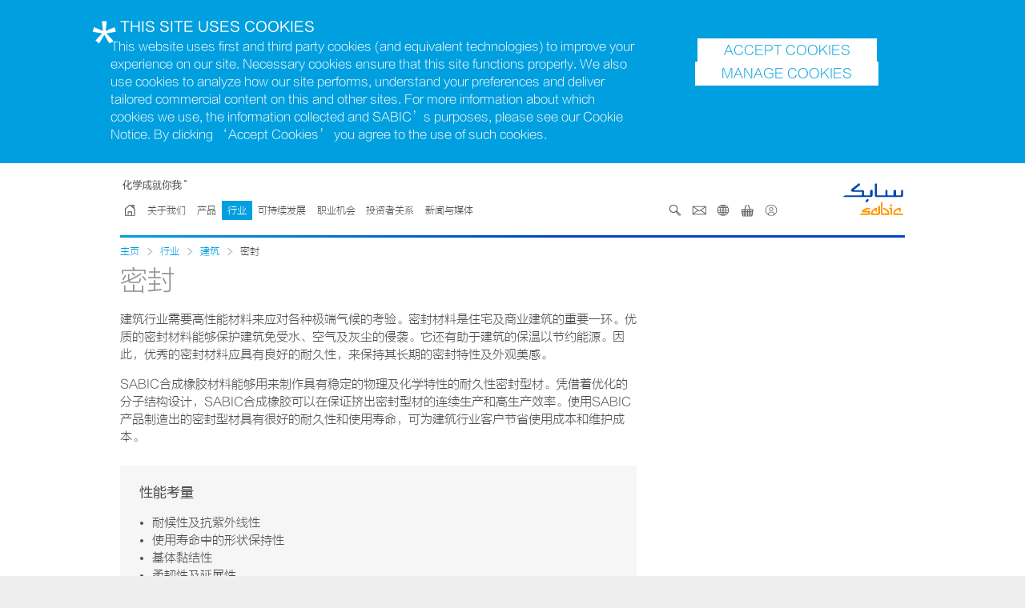

--- FILE ---
content_type: text/html; charset=utf-8
request_url: https://www.sabic.com/zh/industries/building-construction/construction/sealing
body_size: 6594
content:


<!DOCTYPE html>
<!--[if lt IE 7]>      <html class="no-js lt-ie9 lt-ie8 lt-ie7" lang="zh"> <![endif]-->
<!--[if IE 7]>         <html class="no-js lt-ie9 lt-ie8" lang="zh"> <![endif]-->
<!--[if IE 8]>         <html class="no-js lt-ie9" lang="zh"> <![endif]-->
<!--[if IE 9 ]>        <html class="no-js ie9" lang="zh"> <![endif]-->
<!--[if (gt IE 9)|!(IE)]><!-->
<html class="no-js" lang="zh">
<!--<![endif]-->

<head>
    <meta http-equiv="Content Type" content="text/html; charset=UTF-8" />
    <meta http-equiv="X-UA-Compatible" content="IE=edge,chrome=1">
    <meta name="viewport" content="width=device-width, initial-scale=1">

            



                <meta property="description" content="From making cars and planes more fuel-efficient, to helping conserve the world’s water supply and enabling colorful smartphone cases, we find solutions to the challenges of today to help our customers achieve their ambitions and build a better tomorrow." />
                <meta property="keywords" content="Sabic" />
                <meta property="og:title" content="Sabic" />
                        <meta property="og:locale" content="zh_cn" />
                    <meta property="og:description" content="From making cars and planes more fuel-efficient, to helping conserve the world’s water supply and enabling colorful smartphone cases, we find solutions to the challenges of today to help our customers achieve their ambitions and build a better tomorrow." />
                    <meta property="og:url" content="https://www.sabic.com/zh/industries/building-construction/construction/sealing">
                    <meta property="og:image" content="https://www.sabic.com/en/Images/SABIC-Brand-Flag_tcm1010-15838.jpg" />
                            <meta property="og:imageheight" content="396" />
                            <meta property="og:imagewidth" content="640" />




    <title>SABIC - 密封</title>


    <link rel="shortcut icon" type="image/x-icon" href="/favicon.ico">

        <link rel="canonical" href="https://www.sabic.com/zh/industries/building-construction/construction/sealing" />

    <link rel="stylesheet" href="/dist/css/style.css?v=2.46" />
    
    


    

    <!-- Google Tag Manager -->
    <script>
    (
            function (w, d, s, l, i) {
                w[l] = w[l] || []; w[l].push({ 'gtm.start': new Date().getTime(), event: 'gtm.js' });
                var f = d.getElementsByTagName(s)[0], j = d.createElement(s), dl = l != 'dataLayer' ? '&l=' + l : ''; j.async = true;
                j.src = 'https://www.googletagmanager.com/gtm.js?id=' + i + dl; f.parentNode.insertBefore(j, f);
            })(window, document, 'script', 'dataLayer', 'GTM-WGZX68');
    </script>
    <!-- End Google Tag Manager -->




    


<script>
        var gdpr = false;
        var marketing = true;
        var statistical = true;
</script>

</head>





<body dir="" id="industries" class="lang-zh" data-debug="false">


    

    <!-- Google Tag Manager (noscript) -->
    <noscript>
        XXXXXXXXXXXXXXXXXXXXXXXXXXXXXXXXXXXXXXXXXXXXXXXXXXXXXXXXXXXXXXXXXXXXXXXXXXXXXXXXXXXXXXXXXXXXXXXXXXXXXXXXXXXXX;visibility:hidden"></iframe>
    </noscript>
    <!-- End Google Tag Manager (noscript) -->





    <!-- Header -->
    
    <div id="cookies-notification">
        <div class="container">
            <div class="row">
                <div class="col col-xs-12">
                    <div class="block html">
                        <h3>THIS SITE USES COOKIES</h3>
                    </div>
                </div>
                <div class="row">
                    <div class="col col-xs-12 col-md-8">
                        <div class="block html">
                            <p>
                                This website uses first and third party cookies (and equivalent technologies) to improve your experience on our site. Necessary cookies ensure that this site functions properly. We also use cookies to analyze how our site performs, understand your preferences and deliver tailored commercial content on this and other sites. For more information about which cookies we use, the information collected and SABIC’s purposes, please see our Cookie Notice. By clicking ‘Accept Cookies’ you agree to the use of such cookies.
                            </p>
                        </div>
                    </div>
                    <div class="col col-xs-12 col-md-4 d-flex flex-column justify-content-center align-items-center">
						<div class="blocks-wrapper" style="display: flex; flex-direction: column; gap: 20px; align-items: center;">
							<div class="block html">
								<a class="btn" href="javascript:;">ACCEPT COOKIES</a>
							</div>
								<div class="block html">
									<span class="btn" onclick="window.location.href='/zh/cookie-policy'" style="cursor:pointer; text-transform: uppercase; padding: .35em 2em; text-align: center; text-decoration: none; display: block; border: 0; line-height: 1; width: 100%; margin: 0 0 1.5em; transition: opacity .5s ease; background: #fff; border: 1px solid #fff; color: #009fdf; float: right; margin-bottom: 0;">
										Manage Cookies
									</span>
								</div>
						</div>
					</div>

                </div>
            </div>
        </div>
    </div>
    <div id="site">
        


<header>
    <div class="container">
        <div class="row">
            <div class="col col-xs-12">
                <div class="block menu" data-component-id="main-navigation">


<!-- HeaderLogo -->




        <h2 class="title"><a href="/zh"><img src="/zh/Images/SABIC-LOGO_tcm11-14323.svg" alt="SABIC" /></a></h2>




                    <a class="menu-toggle" href="javascript:;">
                        <span class="closed">Menu</span>
                        <span class="open">Close</span>
                    </a>
                    <a class="search-toggle ico ico-search" href="javascript:;"><img class="svg" src="/dist/img/icons/SABIC-MAGNIFY-GLASS.svg" alt="SABIC GLOBE">搜索</a>
                    <form action="/zh/ProductMasterSearch/getproductcatalougedata" method="post">
                        <fieldset>
                            <label for="search_mobile">此处键入以搜索</label>
                            <input type="text" name="q" id="search_mobile" class="text data-hj-whitelist">
                        </fieldset>
                        <button class="ico ico-search">Submit</button>
                    </form>
                    <nav>



<!-- HeaderImage -->




    <h2><img src="/zh/Images/SABIC%20Trademark%20-%20CH_tcm11-14324.png" alt="Chemistry that matters&amp;trade;" /></h2>


                        <ul class="menu-p1">

            <li class="primary" id="section_home"><a class="ico ico-home" href="/zh/"><img class="svg" src="/dist/img/icons/nav/home.svg" alt="SABIC GLOBE">SABIC主页</a></li>
            <li class="primary dd" id="section_about">
                <a href="javascript:;">关于我们</a>
                        <ul class="menu-p2">
                            <li class="back"><a href="javascript:;">Back</a></li>
                                        <li><a href="/zh/about">关于我们</a></li>
                                        <li><a href="/zh/about/our-vision">我们的愿景</a></li>
                                            <li class="dd">
                                                <a href="javascript:;">公司概况</a>
                                                <ul class="menu-p3">
                                                    <li class="back"><a href="javascript:;">Back</a></li>
                                                                    <li><a href="/zh/about/corporate-profile">公司概况</a></li>
                                                                    <li><a href="/zh/about/corporate-profile/sabic-at-a-glance">沙特基础工业公司（SABIC） 简介</a></li>
                                                                    <li><a href="/zh/about/corporate-profile/Facts-Figures">事实和数据</a></li>
                                                                    <li><a href="/zh/about/corporate-profile/board-of-directors-and-executive-management">董事会与高级管理层</a></li>
                                                                    <li><a href="/zh/about/corporate-profile/affiliates"> 附属机构</a></li>

                                                </ul>
                                            </li>
                                        <li><a href="/zh/about/ceos-message">首席执行官致辞</a></li>
                                        <li><a href="/zh/about/our-brand">我们的品牌</a></li>
                                            <li class="dd">
                                                <a href="javascript:;">企业社会责任</a>
                                                <ul class="menu-p3">
                                                    <li class="back"><a href="javascript:;">Back</a></li>
                                                                    <li><a href="/zh/about/corporate-social-responsibility">理念</a></li>
                                                                    <li><a href="/zh/about/corporate-social-responsibility/strategy">战略</a></li>
                                                                    <li><a href="/zh/about/corporate-social-responsibility/reach-2024">Reach</a></li>

                                                </ul>
                                            </li>
                                            <li class="dd">
                                                <a href="javascript:;">EHSS</a>
                                                <ul class="menu-p3">
                                                    <li class="back"><a href="javascript:;">Back</a></li>
                                                                    <li><a href="/zh/about/ehss">EHSS</a></li>
                                                                    <li><a href="/zh/about/ehss/proces-risk-management">Process Risk Management</a></li>
                                                                    <li><a href="/zh/about/ehss/safety-and-health">Safety and Health</a></li>
                                                                    <li><a href="/zh/about/ehss/environment">Environment</a></li>
                                                                    <li><a href="/zh/about/ehss/security-and-crisis-management">Security and Crisis Management</a></li>

                                                </ul>
                                            </li>
                                        <li><a href="/zh/about/ehss-policy">“环保、健康、安全与安保”政策</a></li>
                                            <li class="dd">
                                                <a href="javascript:;">我们的合规文化</a>
                                                <ul class="menu-p3">
                                                    <li class="back"><a href="javascript:;">Back</a></li>
                                                                    <li><a href="/zh/about/our-compliance-culture">SABIC的诚信合规文化</a></li>
                                                                    <li><a href="/zh/about/our-compliance-culture/our-compliance-processes">我们的合规流程</a></li>
                                                                    <li><a href="/zh/about/our-compliance-culture/sabic-codeof-ethics">沙特基础工业公司（SABIC）道德章程</a></li>

                                                </ul>
                                            </li>
                                            <li class="dd">
                                                <a href="javascript:;">地点</a>
                                                <ul class="menu-p3">
                                                    <li class="back"><a href="javascript:;">Back</a></li>
                                                                    <li><a href="/zh/about/locations/sabic-worldwide">SABIC 全球分支机构</a></li>
                                                                    <li><a href="/zh/about/locations/sales-office">销售办事处</a></li>
                                                                    <li><a href="/zh/about/locations">地点</a></li>

                                                </ul>
                                            </li>
                                                <li><a href="/zh/about/our-quality-standards">质量标准</a></li>
                                            <li class="dd">
                                                <a href="javascript:;">创新</a>
                                                <ul class="menu-p3">
                                                    <li class="back"><a href="javascript:;">Back</a></li>
                                                                    <li><a href="/zh/about/innovation">我们的承诺</a></li>
                                                                    <li><a href="/zh/about/innovation/our-technology-Innovation-centers">我们的科技与创新中心</a></li>
                                                                    <li><a href="/zh/about/innovation/collaborators">合作应对全球挑战</a></li>

                                                </ul>
                                            </li>
                                        <li><a href="/zh/about/other-sabic-portals">SABIC 相关的其他网站</a></li>
                        </ul>

            </li>
            <li class="primary dd" id="section_products">
                <a href="javascript:;">产品</a>
                        <ul class="menu-p2">
                            <li class="back"><a href="javascript:;">Back</a></li>
                                        <li><a href="/zh/products">产品</a></li>
                                                <li><a href="/zh/products/polymers">聚合物</a></li>
                                                <li><a href="/zh/products/specialties">特材</a></li>
                                                <li><a href="/zh/products/chemicals">化学品</a></li>
                                                <li><a href="/zh/products/agri-nutrients">农业营养素</a></li>
                                        <li><a href="/zh/products/ebusiness">电子商务</a></li>
                                        <li><a href="/zh/products/terms-conditions-sale">销售条款</a></li>
                        </ul>

            </li>
            <li class="primary dd" id="section_industries">
                <a href="javascript:;">行业</a>
                        <ul class="menu-p2">
                            <li class="back"><a href="javascript:;">Back</a></li>
                                        <li><a href="/zh/industries">行业</a></li>
                                                <li><a href="/zh/industries/agriculture">农业</a></li>
                                                <li><a href="/zh/industries/automotive">汽车</a></li>
                                                <li><a href="/zh/industries/building-construction">建筑</a></li>
                                                <li><a href="/zh/industries/consumer">消费品</a></li>
                                                <li><a href="/zh/industries/electrical-and-electronics">电子电气</a></li>
                                                <li><a href="/zh/industries/hygiene-and-healthcare">医疗</a></li>
                                                <li><a href="/zh/industries/industrial">工业</a></li>
                                                <li><a href="/zh/industries/mass-transportation">公共交通</a></li>
                                                <li><a href="/zh/industries/packaging">包装</a></li>
                        </ul>

            </li>
            <li class="primary dd" id="section_sustainability">
                <a href="javascript:;">可持续发展</a>
                        <ul class="menu-p2">
                            <li class="back"><a href="javascript:;">Back</a></li>
                                        <li><a href="/zh/sustainability">可持续发展</a></li>
                                        <li><a href="/zh/sustainability/commitment-approach">承诺与方法</a></li>
                                        <li><a href="/zh/sustainability/climate-energy-resource-efficiency">能源与资源效率</a></li>
                                            <li class="dd">
                                                <a href="javascript:;">产品监管</a>
                                                <ul class="menu-p3">
                                                    <li class="back"><a href="javascript:;">Back</a></li>
                                                                    <li><a href="/zh/sustainability/product-stewardship">承诺与方法</a></li>
                                                                            <li><a href="/zh/sustainability/product-stewardship/initiatives-and-engagement">倡议与合作</a></li>
                                                                    <li><a href="/zh/sustainability/product-stewardship/product-regulatory-documents">产品合规文件</a></li>

                                                </ul>
                                            </li>
                                            <li class="dd">
                                                <a href="javascript:;">Governance &amp; Reporting</a>
                                                <ul class="menu-p3">
                                                    <li class="back"><a href="javascript:;">Back</a></li>
                                                                    <li><a href="/zh/sustainability/governance-and-reporting">监管</a></li>
                                                                    <li><a href="/zh/sustainability/governance-and-reporting/gri-profile">全球报告倡议组织 简介</a></li>
                                                                    <li><a href="/zh/sustainability/governance-and-reporting/corporate-reporting">企业报告</a></li>
                                                                    <li><a href="/zh/sustainability/governance-and-reporting/ungc-principles">联合国全球协议 原则</a></li>

                                                </ul>
                                            </li>
                        </ul>

            </li>
            <li class="primary dd" id="section_careers">
                <a href="javascript:;">职业机会</a>
                        <ul class="menu-p2">
                            <li class="back"><a href="javascript:;">Back</a></li>
                                        <li><a href="/zh/careers">SABIC 职业机会</a></li>
                                        <li><a href="/zh/careers/why-work-with-us">为什么选择SABIC</a></li>
                                        <li><a href="/zh/careers/benefits-that-matter">探索你的诉求</a></li>
                                            <li class="dd">
                                                <a href="javascript:;">美洲</a>
                                                <ul class="menu-p3">
                                                    <li class="back"><a href="javascript:;">Back</a></li>
                                                                    <li><a href="/zh/careers/americas">区域概述</a></li>

                                                </ul>
                                            </li>
                                            <li class="dd">
                                                <a href="javascript:;">亚洲</a>
                                                <ul class="menu-p3">
                                                    <li class="back"><a href="javascript:;">Back</a></li>
                                                                    <li><a href="/zh/careers/asia">区域概述</a></li>
                                                                    <li><a href="/zh/careers/asia/Students-fresh-graduates">学生与应届生</a></li>
                                                                    <li><a href="/zh/careers/asia/experienced-professionals">有经验的专业人士</a></li>

                                                </ul>
                                            </li>
                                            <li class="dd">
                                                <a href="javascript:;">欧洲</a>
                                                <ul class="menu-p3">
                                                    <li class="back"><a href="javascript:;">Back</a></li>
                                                                    <li><a href="/zh/careers/Europe">区域概述</a></li>
                                                                    <li><a href="/zh/careers/Europe/Students-fresh-graduates">学生与应届生</a></li>
                                                                    <li><a href="/zh/careers/Europe/experienced-professionals">有经验的专业人士</a></li>

                                                </ul>
                                            </li>
                                            <li class="dd">
                                                <a href="javascript:;">中东和非洲</a>
                                                <ul class="menu-p3">
                                                    <li class="back"><a href="javascript:;">Back</a></li>
                                                                    <li><a href="/zh/careers/middle-east-africa">区域概述</a></li>
                                                                    <li><a href="/zh/careers/middle-east-africa/students-and-fresh-graduates">学生与应届生</a></li>

                                                </ul>
                                            </li>
                                        <li><a href="https://jobs.sabic.com/lp/Takebt%20Community/9ae4d0bb36e6a71d/?locale=en_US">Talent Community</a></li>
                        </ul>

            </li>
            <li class="primary dd" id="section_investors">
                <a href="javascript:;">投资者关系</a>
                        <ul class="menu-p2">
                            <li class="back"><a href="javascript:;">Back</a></li>
                                        <li><a href="/zh/investors">投资者关系</a></li>
                                        <li><a href="/zh/investors/corporate-governance">Corporate Governance</a></li>
                        </ul>

            </li>
            <li class="primary dd" id="section_newsandmedia">
                <a href="javascript:;">新闻与媒体</a>
                        <ul class="menu-p2">
                            <li class="back"><a href="javascript:;">Back</a></li>
                                        <li><a href="/zh/newsandmedia">新闻与媒体</a></li>
                                        <li><a href="/zh/newsandmedia/news">新闻档案</a></li>
                                        <li><a href="/zh/newsandmedia/media-centre-publications">出版物</a></li>
                                        <li><a href="/zh/newsandmedia/media-centre-photos">照片</a></li>
                                        <li><a href="/zh/newsandmedia/media-centre-videos">视频</a></li>
                        </ul>

            </li>
<li class="secondary dd search first">
    <a class="ico ico-search" href="javascript:;">
        <img class="svg" src="/dist/img/icons/SABIC-MAGNIFY-GLASS.svg" alt="SABIC GLOBE">
        搜索
    </a>
    <form action="/zh/ProductMasterSearch/getproductcatalougedata" class="menu-s2" method="post">
        <fieldset>
            <label for="search_main">此处键入以搜索</label>
            <input type="text" name="q" id="search_main" class="text data-hj-whitelist">
        </fieldset>
        <button class="ico ico-search">
            <<img class="svg" src="/dist/img/icons/SABIC-MAGNIFY-GLASS.svg" alt="SABIC GLOBE">Submit
        </button>
    </form>
</li>


<!-- HeaderLinksContact -->

    <li class="secondary dd">
        <a class="ico ico-email" href="javascript:;">
            <img class="svg" src="/dist/img/icons/nav/contact.svg" alt="SABIC GLOBE">
            联系我们
        </a>
        <ul class="menu-s2">
            <li class="back"><a href="javascript:;">Back</a></li>
                <li><a href="/zh/contact">联系我们</a></li>
                <li><a href="/zh/about/locations">地点</a></li>
        </ul>
    </li>



<!-- HeaderCountrySelector -->

    <li class="secondary dd">
        <a class="ico ico-globe" href="javascript:;">
            <img class="svg" src="/dist/img/icons/SABIC-GLOBE.svg" alt="SABIC GLOBE">
            切换地区
        </a>
        <ul class="menu-s2">
                    <li><a href="/ar/CountrySelector?pageURL=/ar/industries/building-construction/construction/sealing"><span class="lang_ar">عربي</span></a></li>
                    <li><a href="/zh/CountrySelector?pageURL=/zh/industries/building-construction/construction/sealing"><span class="lang_zh">中文</span></a></li>
                    <li><a href="/en/CountrySelector?pageURL=/en/industries/building-construction/construction/sealing"><span class="lang_en">English</span></a></li>
        </ul>
    </li>




<!-- HeaderLinksShop -->

    <li class="secondary dd">
        <a class="ico ico-shop" href="javascript:;">
            <img class="svg" src="/dist/img/icons/nav/shopping-basket.svg" alt="SABIC GLOBE">
            电子平台
        </a>
        <ul class="menu-s2">
            <li class="back"><a href="javascript:;">Back</a></li>
                <li><a href="https://ebusiness.sabic.com/irj/portal" target="_blank">SABIC电子商务网站入口</a></li>
                <li><a href="https://supplier.sabic.com/" target="_blank">SABIC供应商网站入口</a></li>
        </ul>
    </li>

<!-- HeaderLinksUserNotLoggedIn -->




    <li class="secondary dd">
        <a class="ico ico-profile" href="javascript:;"><img class="svg" src="/dist/img/icons/nav/profile.svg" alt="SABIC REGISTRATION">用户</a>
        <ul class="menu-s2 menu-reg profile-account">
            <li class="back"><a href="javascript:;">Back</a></li>
                <li><a href="javascript:;" class="registration_login_link">登录</a></li>
                <li><a href="/zh/registration/register-sign-up" class="">注册</a></li>
        </ul>
    </li>
                        </ul>
                    </nav>
                </div>
            </div>
        </div>
    </div>
</header>
        
        
        
        


<main class="print-industries-landing flowlines">
    <div class="flowline-wrapper"></div>
    <div class="container">
        
    <!-- Custom/View/Navigation/ReskinBreadcrumb -->
    <div class="page-component page-component--breadcrumb" data-component-id="breadcrumb">
        <p>
            <!-- Nav Rendering -->
                    <a href="/zh/">主页</a>
                    <span>&gt;</span>
                    <a href="/zh/industries">行业</a>
                    <span>&gt;</span>
                    <a href="/zh/industries/building-construction">建筑</a>
                    <span>&gt;</span>
密封

        </p>
    </div>



        <div class="row">
            <div class="col col-xs-12 col-md-8">
                



<div class="block html">
            <h1>密封</h1>
<p>建筑行业需要高性能材料来应对各种极端气候的考验。密封材料是住宅及商业建筑的重要一环。优质的密封材料能够保护建筑免受水、空气及灰尘的侵袭。它还有助于建筑的保温以节约能源。因此，优秀的密封材料应具有良好的耐久性，来保持其长期的密封特性及外观美感。</p>
<p>SABIC合成橡胶材料能够用来制作具有稳定的物理及化学特性的耐久性密封型材。凭借着优化的分子结构设计，SABIC合成橡胶可以在保证挤出密封型材的连续生产和高生产效率。使用SABIC产品制造出的密封型材具有很好的耐久性和使用寿命，可为建筑行业客户节省使用成本和维护成本。</p>
</div>
<!-- GenericContentBlockTwoColumn -->

<div class="block two-column">
            <h3>性能考量</h3>
<ul>
<li>耐候性及抗紫外线性</li>
<li>使用寿命中的形状保持性</li>
<li>基体黏结性</li>
<li>柔韧性及延展性</li>
<li>各种物质接触时无化学物质迁移</li>
<li>着色性及外观</li>
</ul>
</div><!-- GenericContentBlockOneColumn -->

<div class="block one-column">
            <h3>应用建议</h3>
<ul>
<li>窗框型材</li>
<li>门框型材</li>
<li>建筑型材</li>
</ul>
</div>

            </div>
            <div class="col col-xs-12 col-md-4">
                <div class="block generic content">
                    
                </div>
            </div>
        </div>
    </div>
</main>


        



        

<div id="compare-panel">
    <div class="compare-inner">
        <div class="container">
            <div class="col col-xs-12 col-lg-12">
                <div class="row">
                    <div class="col col-xs-12 col-lg-6">
                        <p>Compare up to 4 grades</p>
                    </div>
                    <div class="col col-xs-12 col-lg-6">
                        <p class="notify">You  already have 4 products for comparison</p>
                    </div>
                </div>
            </div>
            <div class="row" id="compareList">

            </div>
        </div>
    </div>
    <a href="javascript:;" class="compare-toggle">比较项目</a>
    <script type="text/javascript">
        window.compareBarSettings = {
            "localisation": {
                "Compare": "比较",
                "URL": "/zh/products/compare"
            }
        }
    </script>
</div>


        <!-- Footer-->
        <footer>
    <div class="container">
        <div class="row">
            <div class="col col-xs-12">
                <div class="block footer">
                
<!-- FooterContent -->





    <div class="row">
        <nav class="footer-main col col-lg-8 col-md-8 col-xs-12">


                    <div class="footer-list">
                            <h3>企业概览</h3>
                                                    <ul>
                                    <li><a href="/zh/about">关于我们</a></li>
                                    <li><a href="/zh/contact">联系我们</a></li>
                                    <li><a href="/zh/careers">职业机会</a></li>
                                    <li><a href="/zh/investors">投资者关系</a></li>
                                    <li><a href="/zh/sustainability">可持续发展</a></li>
                            </ul>
                    </div>
                    <div class="footer-list">
                            <h3>新闻与媒体</h3>
                                                    <ul>
                                    <li><a href="/zh/newsandmedia/news">新闻资讯</a></li>
                                    <li><a href="/zh/newsandmedia/media-centre-publications">出版物</a></li>
                                    <li><a href="/zh/newsandmedia/media-centre-photos">照片</a></li>
                                    <li><a href="/zh/newsandmedia/media-centre-videos">视频</a></li>
                            </ul>
                    </div>
                    <div class="footer-list">
                            <h3>我们的产品</h3>
                                                    <ul>
                                    <li><a href="/zh/products">产品</a></li>
                                    <li><a href="/zh/industries">行业</a></li>
                                    <li><a href="/zh/about/innovation">创新</a></li>
                                    <li><a href="/zh/products/ebusiness">电子商务</a></li>
                            </ul>
                    </div>
                    <div class="footer-list newsletter_signup">
                            <h3>保持沟通</h3>
                                                    <a class="cta" href=/zh/contact>联系我们</a>
                    </div>
        </nav>
        <nav class="footer-social col col-lg-4 col-md-4 col-xs-12">
            <div class="block follow">
                        <h3>关注我们</h3>
                        <ul>
                                <li><a href="https://twitter.com/sabic" class="ico-twitter " target="_blank">Twitter</a></li>
                                <li><a href="https://www.youtube.com/SABIC" class="ico-youtube " target="_blank">Youtube</a></li>
                                <li><a href="https://www.linkedin.com/company/sabic/" class="ico-linkedin " target="_blank">LinkedIn</a></li>
                                <li><a href="https://www.glassdoor.co.uk/Overview/Working-at-SABIC-EI_IE8678.11,16.htm" class="ico-glassdoor " target="_blank">Glassdoor</a></li>
                                <li><a href="https://weibo.com/7280264974/profile?topnav=1&amp;wvr=6" class="ico-weibo " target="_blank">Weibo</a></li>
                                <li><a href="https://www.sabic.com/zh/newsandmedia/wechat" class="ico-wechat " target="_blank">Wechat</a></li>
                        </ul>
            </div>
        </nav>
    </div>


<!-- FooterLinks -->






    <nav class="footer-legal">
            <ul>
                        <li><a href="/zh/terms-of-use">使用条款</a></li>
                        <li><a href="/zh/data-protection">隐私声明</a></li>
                        <li><a href="/zh/products/terms-conditions-sale">销售条款</a></li>
            </ul>
                    <p>SABIC版权2026年</p>
    </nav>


                </div>
            </div>
        </div>
    </div>
</footer>
         
    </div>

            <div data-remodal-id="login_popup" class="login_popup">
                <button data-remodal-action="close" class="remodal-close ico ico-close"></button>
                <div class="login-inner">
                    <iframe src="/zh/registration/user-login" frameborder="0" scrolling="no"></iframe>
                </div>
            </div>
            <div data-remodal-id="reset_popup" class="reset_popup">
                <button data-remodal-action="close" class="remodal-close ico ico-close"></button>
                <div class="reset-inner">
                    <iframe src="/zh/registration/reset-password-popup" frameborder="0" scrolling="no"></iframe>
                </div>
            </div>

    <script src="/dist/js/libs.js?v=2.5.1.1_2.46"></script>
     <script src="/dist/js/templates.js?v=2.46"></script>
    <script src="/dist/js/main.js?v=2.5.1.1_2.46" defer></script>
   
</body>
</html>


--- FILE ---
content_type: text/html; charset=utf-8
request_url: https://www.sabic.com/zh/registration/reset-password-popup
body_size: 764
content:



<!DOCTYPE html>
<!--[if lt IE 7]>      <html class="no-js lt-ie9 lt-ie8 lt-ie7" lang="zh"> <![endif]-->
<!--[if IE 7]>         <html class="no-js lt-ie9 lt-ie8" lang="zh"> <![endif]-->
<!--[if IE 8]>         <html class="no-js lt-ie9" lang="zh"> <![endif]-->
<!--[if IE 9 ]>        <html class="no-js ie9" lang="zh"> <![endif]-->
<!--[if (gt IE 9)|!(IE)]><!-->
<html class="no-js" lang="zh">
<!--<![endif]-->
<head>
    <meta http-equiv="Content Type" content="text/html; charset=UTF-8" />
    <meta http-equiv="X-UA-Compatible" content="IE=edge,chrome=1">
    <meta name="viewport" content="width=device-width, initial-scale=1">
    <title>SABIC - Registration Reset Password</title>


        <link rel="canonical" href="https://www.sabic.com/zh/registration/reset-password-popup" />

    <link rel="stylesheet" href="/dist/css/style.css?v=2.46" />
</head>

<body dir="" class="registration-popup">
    <div id="site" class="popup noscroll">
                <div class="row">
            



<div class="block contact registration form">
        <form action="" data-url="/zh/registration/forgotpassword" novalidate="novalidate" method="post" data-industries-ajax="/zh/contactform/getsubindustrylist">
            <input name="__RequestVerificationToken" type="hidden" value="4LUuOeNifPeM-hLEXlgo3VKUHVAmrIgIsgaO7cvHEmFDLyLWEoMeCyH9YcDNRm3NgWMrGdjJmb8iIj7HKpvw82SvvGQ1" />

                <div class="group default">
                            <h3>重设密码</h3>
                                        <fieldset class="email"  id="reset_messages">
                                                    <p>请输入电子邮件地址，我们将发送邮件通知您如何重设密码。</p>
                                            <label for="register4a">* 电子邮箱</label>
                                            <input class="email" type="text" name="text_8032" id="register4a" data-val="true" data-val-customemail="true" data-val-mandatory="This field is required." data-val-required="This field is required.">
                                                    <span class="error" data-valmsg-for="register4a" data-valmsg-replace="true">请输入有效的电子邮件地址</span>
                                        </fieldset>



                                <script src="https://www.google.com/recaptcha/api.js" async defer></script>
                                <div class="g-recaptcha" id="popupCaptcha" data-sitekey="6Lf94RIUAAAAAMabaSOoIuglLW_T3XkKcG1giPdW"></div>
                                        <fieldset>
                                            <button id="registration_do_reset">重置</button>
                                        </fieldset>
                </div>

                    <div class="group pending">
                        <h3>重设密码</h3>
                        <img src="/dist/img/spinner2.gif" alt="loader" class="spinner" />
                    </div>
                    <div class="group thanks">
                        <h3>重设密码</h3>
                        <fieldset class="text">
                            <p class="reset_thanks">谢谢。如果你是我们网站的注册用户，你将收到关于如何通过电子邮件重置密码的说明。</p>
                            <button id="registration_reset_close">继续</button>
                        </fieldset>
                    </div>
        </form>
</div>
        </div>




    </div>

    <script src="/dist/js/libs.js?v=2.46"></script>
    <script src="/dist/js/templates.js?v=2.46"></script>
    <script src="/dist/js/main.js?v=2.46" defer></script>

</body>
</html>

--- FILE ---
content_type: text/html; charset=utf-8
request_url: https://www.sabic.com/zh/registration/user-login
body_size: 817
content:



<!DOCTYPE html>
<!--[if lt IE 7]>      <html class="no-js lt-ie9 lt-ie8 lt-ie7" lang="zh"> <![endif]-->
<!--[if IE 7]>         <html class="no-js lt-ie9 lt-ie8" lang="zh"> <![endif]-->
<!--[if IE 8]>         <html class="no-js lt-ie9" lang="zh"> <![endif]-->
<!--[if IE 9 ]>        <html class="no-js ie9" lang="zh"> <![endif]-->
<!--[if (gt IE 9)|!(IE)]><!-->
<html class="no-js" lang="zh">
<!--<![endif]-->
<head>
    <meta http-equiv="Content Type" content="text/html; charset=UTF-8" />
    <meta http-equiv="X-UA-Compatible" content="IE=edge,chrome=1">
    <meta name="viewport" content="width=device-width, initial-scale=1">
    <title>SABIC - Registration Login</title>


        <link rel="canonical" href="https://www.sabic.com/zh/registration/user-login" />

    <link rel="stylesheet" href="/dist/css/style.css?v=2.46" />
</head>

<body dir="" class="registration-popup">
    <div id="site" class="popup noscroll">
                <div class="row">
            



<div class="block contact registration form">
        <form action="" data-url="/zh/registration/login" novalidate="novalidate" method="post" data-industries-ajax="/zh/contactform/getsubindustrylist">
            <input name="__RequestVerificationToken" type="hidden" value="_9BFQwTQMwS8VqVix3H63SKto4BcQ8WtetCaHpk_5iUonOXXfQyy1M4_rrACruKNRXmCfBbEl9Spy5QfSsZj9VkY7mA1" />

                <div class="group">
                            <h3>登录</h3>
                            <fieldset class="text" id="login_messages">
                                <p class="error">发生错误，请稍后重试。</p>
                            </fieldset>
                                        <fieldset class="email" >
                                                    <p>注册后即可访问全部资料</p>
                                            <label for="register4a">* 电子邮箱</label>
                                            <input class="email" type="text" name="text_8032" id="register4a" data-val="true" data-val-customemail="true" data-val-mandatory="This field is required." data-val-required="This field is required.">
                                                    <span class="error" data-valmsg-for="register4a" data-valmsg-replace="true">请输入有效的电子邮件地址</span>
                                        </fieldset>
                                        <fieldset class="text" >
                                            <label for="register5a">* 密码</label>
                                            <input class="password" type="password" name="text_8034" id="register5a" data-val="true" data-val-mandatory="This field is required." data-val-required="This field is required." autocomplete="off">
                                                    <span class="error" data-valmsg-for="register5a" data-valmsg-replace="true">The password must be at least 8 characters and contain at least one upper case and one lower case letter and one number.</span>
                                        </fieldset>



                                <script src="https://www.google.com/recaptcha/api.js" async defer></script>
                                <div class="g-recaptcha hide" id="loginPopupCaptcha" data-sitekey="6Lf94RIUAAAAAMabaSOoIuglLW_T3XkKcG1giPdW"></div>
                                <fieldset class="text">
                                    <button id="do_registration_login">登录</button>
                                    <button id="do_registration_reset" data-reset-url="/zh/registration/reset-password-popup" class="link">忘记密码？</button>
                                </fieldset>
                </div>

        </form>
                <fieldset class="text">
                    <button id="do_registration_register" data-registration-url="/zh/registration/register-sign-up" class="registration_register_link link">注册帐户请点击此处</button>
                </fieldset>
</div>
        </div>




    </div>

    <script src="/dist/js/libs.js?v=2.46"></script>
    <script src="/dist/js/templates.js?v=2.46"></script>
    <script src="/dist/js/main.js?v=2.46" defer></script>

</body>
</html>

--- FILE ---
content_type: text/html; charset=utf-8
request_url: https://www.google.com/recaptcha/api2/anchor?ar=1&k=6Lf94RIUAAAAAMabaSOoIuglLW_T3XkKcG1giPdW&co=aHR0cHM6Ly93d3cuc2FiaWMuY29tOjQ0Mw..&hl=en&v=PoyoqOPhxBO7pBk68S4YbpHZ&size=normal&anchor-ms=20000&execute-ms=30000&cb=rpgf8xa8sudk
body_size: 49459
content:
<!DOCTYPE HTML><html dir="ltr" lang="en"><head><meta http-equiv="Content-Type" content="text/html; charset=UTF-8">
<meta http-equiv="X-UA-Compatible" content="IE=edge">
<title>reCAPTCHA</title>
<style type="text/css">
/* cyrillic-ext */
@font-face {
  font-family: 'Roboto';
  font-style: normal;
  font-weight: 400;
  font-stretch: 100%;
  src: url(//fonts.gstatic.com/s/roboto/v48/KFO7CnqEu92Fr1ME7kSn66aGLdTylUAMa3GUBHMdazTgWw.woff2) format('woff2');
  unicode-range: U+0460-052F, U+1C80-1C8A, U+20B4, U+2DE0-2DFF, U+A640-A69F, U+FE2E-FE2F;
}
/* cyrillic */
@font-face {
  font-family: 'Roboto';
  font-style: normal;
  font-weight: 400;
  font-stretch: 100%;
  src: url(//fonts.gstatic.com/s/roboto/v48/KFO7CnqEu92Fr1ME7kSn66aGLdTylUAMa3iUBHMdazTgWw.woff2) format('woff2');
  unicode-range: U+0301, U+0400-045F, U+0490-0491, U+04B0-04B1, U+2116;
}
/* greek-ext */
@font-face {
  font-family: 'Roboto';
  font-style: normal;
  font-weight: 400;
  font-stretch: 100%;
  src: url(//fonts.gstatic.com/s/roboto/v48/KFO7CnqEu92Fr1ME7kSn66aGLdTylUAMa3CUBHMdazTgWw.woff2) format('woff2');
  unicode-range: U+1F00-1FFF;
}
/* greek */
@font-face {
  font-family: 'Roboto';
  font-style: normal;
  font-weight: 400;
  font-stretch: 100%;
  src: url(//fonts.gstatic.com/s/roboto/v48/KFO7CnqEu92Fr1ME7kSn66aGLdTylUAMa3-UBHMdazTgWw.woff2) format('woff2');
  unicode-range: U+0370-0377, U+037A-037F, U+0384-038A, U+038C, U+038E-03A1, U+03A3-03FF;
}
/* math */
@font-face {
  font-family: 'Roboto';
  font-style: normal;
  font-weight: 400;
  font-stretch: 100%;
  src: url(//fonts.gstatic.com/s/roboto/v48/KFO7CnqEu92Fr1ME7kSn66aGLdTylUAMawCUBHMdazTgWw.woff2) format('woff2');
  unicode-range: U+0302-0303, U+0305, U+0307-0308, U+0310, U+0312, U+0315, U+031A, U+0326-0327, U+032C, U+032F-0330, U+0332-0333, U+0338, U+033A, U+0346, U+034D, U+0391-03A1, U+03A3-03A9, U+03B1-03C9, U+03D1, U+03D5-03D6, U+03F0-03F1, U+03F4-03F5, U+2016-2017, U+2034-2038, U+203C, U+2040, U+2043, U+2047, U+2050, U+2057, U+205F, U+2070-2071, U+2074-208E, U+2090-209C, U+20D0-20DC, U+20E1, U+20E5-20EF, U+2100-2112, U+2114-2115, U+2117-2121, U+2123-214F, U+2190, U+2192, U+2194-21AE, U+21B0-21E5, U+21F1-21F2, U+21F4-2211, U+2213-2214, U+2216-22FF, U+2308-230B, U+2310, U+2319, U+231C-2321, U+2336-237A, U+237C, U+2395, U+239B-23B7, U+23D0, U+23DC-23E1, U+2474-2475, U+25AF, U+25B3, U+25B7, U+25BD, U+25C1, U+25CA, U+25CC, U+25FB, U+266D-266F, U+27C0-27FF, U+2900-2AFF, U+2B0E-2B11, U+2B30-2B4C, U+2BFE, U+3030, U+FF5B, U+FF5D, U+1D400-1D7FF, U+1EE00-1EEFF;
}
/* symbols */
@font-face {
  font-family: 'Roboto';
  font-style: normal;
  font-weight: 400;
  font-stretch: 100%;
  src: url(//fonts.gstatic.com/s/roboto/v48/KFO7CnqEu92Fr1ME7kSn66aGLdTylUAMaxKUBHMdazTgWw.woff2) format('woff2');
  unicode-range: U+0001-000C, U+000E-001F, U+007F-009F, U+20DD-20E0, U+20E2-20E4, U+2150-218F, U+2190, U+2192, U+2194-2199, U+21AF, U+21E6-21F0, U+21F3, U+2218-2219, U+2299, U+22C4-22C6, U+2300-243F, U+2440-244A, U+2460-24FF, U+25A0-27BF, U+2800-28FF, U+2921-2922, U+2981, U+29BF, U+29EB, U+2B00-2BFF, U+4DC0-4DFF, U+FFF9-FFFB, U+10140-1018E, U+10190-1019C, U+101A0, U+101D0-101FD, U+102E0-102FB, U+10E60-10E7E, U+1D2C0-1D2D3, U+1D2E0-1D37F, U+1F000-1F0FF, U+1F100-1F1AD, U+1F1E6-1F1FF, U+1F30D-1F30F, U+1F315, U+1F31C, U+1F31E, U+1F320-1F32C, U+1F336, U+1F378, U+1F37D, U+1F382, U+1F393-1F39F, U+1F3A7-1F3A8, U+1F3AC-1F3AF, U+1F3C2, U+1F3C4-1F3C6, U+1F3CA-1F3CE, U+1F3D4-1F3E0, U+1F3ED, U+1F3F1-1F3F3, U+1F3F5-1F3F7, U+1F408, U+1F415, U+1F41F, U+1F426, U+1F43F, U+1F441-1F442, U+1F444, U+1F446-1F449, U+1F44C-1F44E, U+1F453, U+1F46A, U+1F47D, U+1F4A3, U+1F4B0, U+1F4B3, U+1F4B9, U+1F4BB, U+1F4BF, U+1F4C8-1F4CB, U+1F4D6, U+1F4DA, U+1F4DF, U+1F4E3-1F4E6, U+1F4EA-1F4ED, U+1F4F7, U+1F4F9-1F4FB, U+1F4FD-1F4FE, U+1F503, U+1F507-1F50B, U+1F50D, U+1F512-1F513, U+1F53E-1F54A, U+1F54F-1F5FA, U+1F610, U+1F650-1F67F, U+1F687, U+1F68D, U+1F691, U+1F694, U+1F698, U+1F6AD, U+1F6B2, U+1F6B9-1F6BA, U+1F6BC, U+1F6C6-1F6CF, U+1F6D3-1F6D7, U+1F6E0-1F6EA, U+1F6F0-1F6F3, U+1F6F7-1F6FC, U+1F700-1F7FF, U+1F800-1F80B, U+1F810-1F847, U+1F850-1F859, U+1F860-1F887, U+1F890-1F8AD, U+1F8B0-1F8BB, U+1F8C0-1F8C1, U+1F900-1F90B, U+1F93B, U+1F946, U+1F984, U+1F996, U+1F9E9, U+1FA00-1FA6F, U+1FA70-1FA7C, U+1FA80-1FA89, U+1FA8F-1FAC6, U+1FACE-1FADC, U+1FADF-1FAE9, U+1FAF0-1FAF8, U+1FB00-1FBFF;
}
/* vietnamese */
@font-face {
  font-family: 'Roboto';
  font-style: normal;
  font-weight: 400;
  font-stretch: 100%;
  src: url(//fonts.gstatic.com/s/roboto/v48/KFO7CnqEu92Fr1ME7kSn66aGLdTylUAMa3OUBHMdazTgWw.woff2) format('woff2');
  unicode-range: U+0102-0103, U+0110-0111, U+0128-0129, U+0168-0169, U+01A0-01A1, U+01AF-01B0, U+0300-0301, U+0303-0304, U+0308-0309, U+0323, U+0329, U+1EA0-1EF9, U+20AB;
}
/* latin-ext */
@font-face {
  font-family: 'Roboto';
  font-style: normal;
  font-weight: 400;
  font-stretch: 100%;
  src: url(//fonts.gstatic.com/s/roboto/v48/KFO7CnqEu92Fr1ME7kSn66aGLdTylUAMa3KUBHMdazTgWw.woff2) format('woff2');
  unicode-range: U+0100-02BA, U+02BD-02C5, U+02C7-02CC, U+02CE-02D7, U+02DD-02FF, U+0304, U+0308, U+0329, U+1D00-1DBF, U+1E00-1E9F, U+1EF2-1EFF, U+2020, U+20A0-20AB, U+20AD-20C0, U+2113, U+2C60-2C7F, U+A720-A7FF;
}
/* latin */
@font-face {
  font-family: 'Roboto';
  font-style: normal;
  font-weight: 400;
  font-stretch: 100%;
  src: url(//fonts.gstatic.com/s/roboto/v48/KFO7CnqEu92Fr1ME7kSn66aGLdTylUAMa3yUBHMdazQ.woff2) format('woff2');
  unicode-range: U+0000-00FF, U+0131, U+0152-0153, U+02BB-02BC, U+02C6, U+02DA, U+02DC, U+0304, U+0308, U+0329, U+2000-206F, U+20AC, U+2122, U+2191, U+2193, U+2212, U+2215, U+FEFF, U+FFFD;
}
/* cyrillic-ext */
@font-face {
  font-family: 'Roboto';
  font-style: normal;
  font-weight: 500;
  font-stretch: 100%;
  src: url(//fonts.gstatic.com/s/roboto/v48/KFO7CnqEu92Fr1ME7kSn66aGLdTylUAMa3GUBHMdazTgWw.woff2) format('woff2');
  unicode-range: U+0460-052F, U+1C80-1C8A, U+20B4, U+2DE0-2DFF, U+A640-A69F, U+FE2E-FE2F;
}
/* cyrillic */
@font-face {
  font-family: 'Roboto';
  font-style: normal;
  font-weight: 500;
  font-stretch: 100%;
  src: url(//fonts.gstatic.com/s/roboto/v48/KFO7CnqEu92Fr1ME7kSn66aGLdTylUAMa3iUBHMdazTgWw.woff2) format('woff2');
  unicode-range: U+0301, U+0400-045F, U+0490-0491, U+04B0-04B1, U+2116;
}
/* greek-ext */
@font-face {
  font-family: 'Roboto';
  font-style: normal;
  font-weight: 500;
  font-stretch: 100%;
  src: url(//fonts.gstatic.com/s/roboto/v48/KFO7CnqEu92Fr1ME7kSn66aGLdTylUAMa3CUBHMdazTgWw.woff2) format('woff2');
  unicode-range: U+1F00-1FFF;
}
/* greek */
@font-face {
  font-family: 'Roboto';
  font-style: normal;
  font-weight: 500;
  font-stretch: 100%;
  src: url(//fonts.gstatic.com/s/roboto/v48/KFO7CnqEu92Fr1ME7kSn66aGLdTylUAMa3-UBHMdazTgWw.woff2) format('woff2');
  unicode-range: U+0370-0377, U+037A-037F, U+0384-038A, U+038C, U+038E-03A1, U+03A3-03FF;
}
/* math */
@font-face {
  font-family: 'Roboto';
  font-style: normal;
  font-weight: 500;
  font-stretch: 100%;
  src: url(//fonts.gstatic.com/s/roboto/v48/KFO7CnqEu92Fr1ME7kSn66aGLdTylUAMawCUBHMdazTgWw.woff2) format('woff2');
  unicode-range: U+0302-0303, U+0305, U+0307-0308, U+0310, U+0312, U+0315, U+031A, U+0326-0327, U+032C, U+032F-0330, U+0332-0333, U+0338, U+033A, U+0346, U+034D, U+0391-03A1, U+03A3-03A9, U+03B1-03C9, U+03D1, U+03D5-03D6, U+03F0-03F1, U+03F4-03F5, U+2016-2017, U+2034-2038, U+203C, U+2040, U+2043, U+2047, U+2050, U+2057, U+205F, U+2070-2071, U+2074-208E, U+2090-209C, U+20D0-20DC, U+20E1, U+20E5-20EF, U+2100-2112, U+2114-2115, U+2117-2121, U+2123-214F, U+2190, U+2192, U+2194-21AE, U+21B0-21E5, U+21F1-21F2, U+21F4-2211, U+2213-2214, U+2216-22FF, U+2308-230B, U+2310, U+2319, U+231C-2321, U+2336-237A, U+237C, U+2395, U+239B-23B7, U+23D0, U+23DC-23E1, U+2474-2475, U+25AF, U+25B3, U+25B7, U+25BD, U+25C1, U+25CA, U+25CC, U+25FB, U+266D-266F, U+27C0-27FF, U+2900-2AFF, U+2B0E-2B11, U+2B30-2B4C, U+2BFE, U+3030, U+FF5B, U+FF5D, U+1D400-1D7FF, U+1EE00-1EEFF;
}
/* symbols */
@font-face {
  font-family: 'Roboto';
  font-style: normal;
  font-weight: 500;
  font-stretch: 100%;
  src: url(//fonts.gstatic.com/s/roboto/v48/KFO7CnqEu92Fr1ME7kSn66aGLdTylUAMaxKUBHMdazTgWw.woff2) format('woff2');
  unicode-range: U+0001-000C, U+000E-001F, U+007F-009F, U+20DD-20E0, U+20E2-20E4, U+2150-218F, U+2190, U+2192, U+2194-2199, U+21AF, U+21E6-21F0, U+21F3, U+2218-2219, U+2299, U+22C4-22C6, U+2300-243F, U+2440-244A, U+2460-24FF, U+25A0-27BF, U+2800-28FF, U+2921-2922, U+2981, U+29BF, U+29EB, U+2B00-2BFF, U+4DC0-4DFF, U+FFF9-FFFB, U+10140-1018E, U+10190-1019C, U+101A0, U+101D0-101FD, U+102E0-102FB, U+10E60-10E7E, U+1D2C0-1D2D3, U+1D2E0-1D37F, U+1F000-1F0FF, U+1F100-1F1AD, U+1F1E6-1F1FF, U+1F30D-1F30F, U+1F315, U+1F31C, U+1F31E, U+1F320-1F32C, U+1F336, U+1F378, U+1F37D, U+1F382, U+1F393-1F39F, U+1F3A7-1F3A8, U+1F3AC-1F3AF, U+1F3C2, U+1F3C4-1F3C6, U+1F3CA-1F3CE, U+1F3D4-1F3E0, U+1F3ED, U+1F3F1-1F3F3, U+1F3F5-1F3F7, U+1F408, U+1F415, U+1F41F, U+1F426, U+1F43F, U+1F441-1F442, U+1F444, U+1F446-1F449, U+1F44C-1F44E, U+1F453, U+1F46A, U+1F47D, U+1F4A3, U+1F4B0, U+1F4B3, U+1F4B9, U+1F4BB, U+1F4BF, U+1F4C8-1F4CB, U+1F4D6, U+1F4DA, U+1F4DF, U+1F4E3-1F4E6, U+1F4EA-1F4ED, U+1F4F7, U+1F4F9-1F4FB, U+1F4FD-1F4FE, U+1F503, U+1F507-1F50B, U+1F50D, U+1F512-1F513, U+1F53E-1F54A, U+1F54F-1F5FA, U+1F610, U+1F650-1F67F, U+1F687, U+1F68D, U+1F691, U+1F694, U+1F698, U+1F6AD, U+1F6B2, U+1F6B9-1F6BA, U+1F6BC, U+1F6C6-1F6CF, U+1F6D3-1F6D7, U+1F6E0-1F6EA, U+1F6F0-1F6F3, U+1F6F7-1F6FC, U+1F700-1F7FF, U+1F800-1F80B, U+1F810-1F847, U+1F850-1F859, U+1F860-1F887, U+1F890-1F8AD, U+1F8B0-1F8BB, U+1F8C0-1F8C1, U+1F900-1F90B, U+1F93B, U+1F946, U+1F984, U+1F996, U+1F9E9, U+1FA00-1FA6F, U+1FA70-1FA7C, U+1FA80-1FA89, U+1FA8F-1FAC6, U+1FACE-1FADC, U+1FADF-1FAE9, U+1FAF0-1FAF8, U+1FB00-1FBFF;
}
/* vietnamese */
@font-face {
  font-family: 'Roboto';
  font-style: normal;
  font-weight: 500;
  font-stretch: 100%;
  src: url(//fonts.gstatic.com/s/roboto/v48/KFO7CnqEu92Fr1ME7kSn66aGLdTylUAMa3OUBHMdazTgWw.woff2) format('woff2');
  unicode-range: U+0102-0103, U+0110-0111, U+0128-0129, U+0168-0169, U+01A0-01A1, U+01AF-01B0, U+0300-0301, U+0303-0304, U+0308-0309, U+0323, U+0329, U+1EA0-1EF9, U+20AB;
}
/* latin-ext */
@font-face {
  font-family: 'Roboto';
  font-style: normal;
  font-weight: 500;
  font-stretch: 100%;
  src: url(//fonts.gstatic.com/s/roboto/v48/KFO7CnqEu92Fr1ME7kSn66aGLdTylUAMa3KUBHMdazTgWw.woff2) format('woff2');
  unicode-range: U+0100-02BA, U+02BD-02C5, U+02C7-02CC, U+02CE-02D7, U+02DD-02FF, U+0304, U+0308, U+0329, U+1D00-1DBF, U+1E00-1E9F, U+1EF2-1EFF, U+2020, U+20A0-20AB, U+20AD-20C0, U+2113, U+2C60-2C7F, U+A720-A7FF;
}
/* latin */
@font-face {
  font-family: 'Roboto';
  font-style: normal;
  font-weight: 500;
  font-stretch: 100%;
  src: url(//fonts.gstatic.com/s/roboto/v48/KFO7CnqEu92Fr1ME7kSn66aGLdTylUAMa3yUBHMdazQ.woff2) format('woff2');
  unicode-range: U+0000-00FF, U+0131, U+0152-0153, U+02BB-02BC, U+02C6, U+02DA, U+02DC, U+0304, U+0308, U+0329, U+2000-206F, U+20AC, U+2122, U+2191, U+2193, U+2212, U+2215, U+FEFF, U+FFFD;
}
/* cyrillic-ext */
@font-face {
  font-family: 'Roboto';
  font-style: normal;
  font-weight: 900;
  font-stretch: 100%;
  src: url(//fonts.gstatic.com/s/roboto/v48/KFO7CnqEu92Fr1ME7kSn66aGLdTylUAMa3GUBHMdazTgWw.woff2) format('woff2');
  unicode-range: U+0460-052F, U+1C80-1C8A, U+20B4, U+2DE0-2DFF, U+A640-A69F, U+FE2E-FE2F;
}
/* cyrillic */
@font-face {
  font-family: 'Roboto';
  font-style: normal;
  font-weight: 900;
  font-stretch: 100%;
  src: url(//fonts.gstatic.com/s/roboto/v48/KFO7CnqEu92Fr1ME7kSn66aGLdTylUAMa3iUBHMdazTgWw.woff2) format('woff2');
  unicode-range: U+0301, U+0400-045F, U+0490-0491, U+04B0-04B1, U+2116;
}
/* greek-ext */
@font-face {
  font-family: 'Roboto';
  font-style: normal;
  font-weight: 900;
  font-stretch: 100%;
  src: url(//fonts.gstatic.com/s/roboto/v48/KFO7CnqEu92Fr1ME7kSn66aGLdTylUAMa3CUBHMdazTgWw.woff2) format('woff2');
  unicode-range: U+1F00-1FFF;
}
/* greek */
@font-face {
  font-family: 'Roboto';
  font-style: normal;
  font-weight: 900;
  font-stretch: 100%;
  src: url(//fonts.gstatic.com/s/roboto/v48/KFO7CnqEu92Fr1ME7kSn66aGLdTylUAMa3-UBHMdazTgWw.woff2) format('woff2');
  unicode-range: U+0370-0377, U+037A-037F, U+0384-038A, U+038C, U+038E-03A1, U+03A3-03FF;
}
/* math */
@font-face {
  font-family: 'Roboto';
  font-style: normal;
  font-weight: 900;
  font-stretch: 100%;
  src: url(//fonts.gstatic.com/s/roboto/v48/KFO7CnqEu92Fr1ME7kSn66aGLdTylUAMawCUBHMdazTgWw.woff2) format('woff2');
  unicode-range: U+0302-0303, U+0305, U+0307-0308, U+0310, U+0312, U+0315, U+031A, U+0326-0327, U+032C, U+032F-0330, U+0332-0333, U+0338, U+033A, U+0346, U+034D, U+0391-03A1, U+03A3-03A9, U+03B1-03C9, U+03D1, U+03D5-03D6, U+03F0-03F1, U+03F4-03F5, U+2016-2017, U+2034-2038, U+203C, U+2040, U+2043, U+2047, U+2050, U+2057, U+205F, U+2070-2071, U+2074-208E, U+2090-209C, U+20D0-20DC, U+20E1, U+20E5-20EF, U+2100-2112, U+2114-2115, U+2117-2121, U+2123-214F, U+2190, U+2192, U+2194-21AE, U+21B0-21E5, U+21F1-21F2, U+21F4-2211, U+2213-2214, U+2216-22FF, U+2308-230B, U+2310, U+2319, U+231C-2321, U+2336-237A, U+237C, U+2395, U+239B-23B7, U+23D0, U+23DC-23E1, U+2474-2475, U+25AF, U+25B3, U+25B7, U+25BD, U+25C1, U+25CA, U+25CC, U+25FB, U+266D-266F, U+27C0-27FF, U+2900-2AFF, U+2B0E-2B11, U+2B30-2B4C, U+2BFE, U+3030, U+FF5B, U+FF5D, U+1D400-1D7FF, U+1EE00-1EEFF;
}
/* symbols */
@font-face {
  font-family: 'Roboto';
  font-style: normal;
  font-weight: 900;
  font-stretch: 100%;
  src: url(//fonts.gstatic.com/s/roboto/v48/KFO7CnqEu92Fr1ME7kSn66aGLdTylUAMaxKUBHMdazTgWw.woff2) format('woff2');
  unicode-range: U+0001-000C, U+000E-001F, U+007F-009F, U+20DD-20E0, U+20E2-20E4, U+2150-218F, U+2190, U+2192, U+2194-2199, U+21AF, U+21E6-21F0, U+21F3, U+2218-2219, U+2299, U+22C4-22C6, U+2300-243F, U+2440-244A, U+2460-24FF, U+25A0-27BF, U+2800-28FF, U+2921-2922, U+2981, U+29BF, U+29EB, U+2B00-2BFF, U+4DC0-4DFF, U+FFF9-FFFB, U+10140-1018E, U+10190-1019C, U+101A0, U+101D0-101FD, U+102E0-102FB, U+10E60-10E7E, U+1D2C0-1D2D3, U+1D2E0-1D37F, U+1F000-1F0FF, U+1F100-1F1AD, U+1F1E6-1F1FF, U+1F30D-1F30F, U+1F315, U+1F31C, U+1F31E, U+1F320-1F32C, U+1F336, U+1F378, U+1F37D, U+1F382, U+1F393-1F39F, U+1F3A7-1F3A8, U+1F3AC-1F3AF, U+1F3C2, U+1F3C4-1F3C6, U+1F3CA-1F3CE, U+1F3D4-1F3E0, U+1F3ED, U+1F3F1-1F3F3, U+1F3F5-1F3F7, U+1F408, U+1F415, U+1F41F, U+1F426, U+1F43F, U+1F441-1F442, U+1F444, U+1F446-1F449, U+1F44C-1F44E, U+1F453, U+1F46A, U+1F47D, U+1F4A3, U+1F4B0, U+1F4B3, U+1F4B9, U+1F4BB, U+1F4BF, U+1F4C8-1F4CB, U+1F4D6, U+1F4DA, U+1F4DF, U+1F4E3-1F4E6, U+1F4EA-1F4ED, U+1F4F7, U+1F4F9-1F4FB, U+1F4FD-1F4FE, U+1F503, U+1F507-1F50B, U+1F50D, U+1F512-1F513, U+1F53E-1F54A, U+1F54F-1F5FA, U+1F610, U+1F650-1F67F, U+1F687, U+1F68D, U+1F691, U+1F694, U+1F698, U+1F6AD, U+1F6B2, U+1F6B9-1F6BA, U+1F6BC, U+1F6C6-1F6CF, U+1F6D3-1F6D7, U+1F6E0-1F6EA, U+1F6F0-1F6F3, U+1F6F7-1F6FC, U+1F700-1F7FF, U+1F800-1F80B, U+1F810-1F847, U+1F850-1F859, U+1F860-1F887, U+1F890-1F8AD, U+1F8B0-1F8BB, U+1F8C0-1F8C1, U+1F900-1F90B, U+1F93B, U+1F946, U+1F984, U+1F996, U+1F9E9, U+1FA00-1FA6F, U+1FA70-1FA7C, U+1FA80-1FA89, U+1FA8F-1FAC6, U+1FACE-1FADC, U+1FADF-1FAE9, U+1FAF0-1FAF8, U+1FB00-1FBFF;
}
/* vietnamese */
@font-face {
  font-family: 'Roboto';
  font-style: normal;
  font-weight: 900;
  font-stretch: 100%;
  src: url(//fonts.gstatic.com/s/roboto/v48/KFO7CnqEu92Fr1ME7kSn66aGLdTylUAMa3OUBHMdazTgWw.woff2) format('woff2');
  unicode-range: U+0102-0103, U+0110-0111, U+0128-0129, U+0168-0169, U+01A0-01A1, U+01AF-01B0, U+0300-0301, U+0303-0304, U+0308-0309, U+0323, U+0329, U+1EA0-1EF9, U+20AB;
}
/* latin-ext */
@font-face {
  font-family: 'Roboto';
  font-style: normal;
  font-weight: 900;
  font-stretch: 100%;
  src: url(//fonts.gstatic.com/s/roboto/v48/KFO7CnqEu92Fr1ME7kSn66aGLdTylUAMa3KUBHMdazTgWw.woff2) format('woff2');
  unicode-range: U+0100-02BA, U+02BD-02C5, U+02C7-02CC, U+02CE-02D7, U+02DD-02FF, U+0304, U+0308, U+0329, U+1D00-1DBF, U+1E00-1E9F, U+1EF2-1EFF, U+2020, U+20A0-20AB, U+20AD-20C0, U+2113, U+2C60-2C7F, U+A720-A7FF;
}
/* latin */
@font-face {
  font-family: 'Roboto';
  font-style: normal;
  font-weight: 900;
  font-stretch: 100%;
  src: url(//fonts.gstatic.com/s/roboto/v48/KFO7CnqEu92Fr1ME7kSn66aGLdTylUAMa3yUBHMdazQ.woff2) format('woff2');
  unicode-range: U+0000-00FF, U+0131, U+0152-0153, U+02BB-02BC, U+02C6, U+02DA, U+02DC, U+0304, U+0308, U+0329, U+2000-206F, U+20AC, U+2122, U+2191, U+2193, U+2212, U+2215, U+FEFF, U+FFFD;
}

</style>
<link rel="stylesheet" type="text/css" href="https://www.gstatic.com/recaptcha/releases/PoyoqOPhxBO7pBk68S4YbpHZ/styles__ltr.css">
<script nonce="rmjZSnySJ2cHoTHvNEGO6A" type="text/javascript">window['__recaptcha_api'] = 'https://www.google.com/recaptcha/api2/';</script>
<script type="text/javascript" src="https://www.gstatic.com/recaptcha/releases/PoyoqOPhxBO7pBk68S4YbpHZ/recaptcha__en.js" nonce="rmjZSnySJ2cHoTHvNEGO6A">
      
    </script></head>
<body><div id="rc-anchor-alert" class="rc-anchor-alert"></div>
<input type="hidden" id="recaptcha-token" value="[base64]">
<script type="text/javascript" nonce="rmjZSnySJ2cHoTHvNEGO6A">
      recaptcha.anchor.Main.init("[\x22ainput\x22,[\x22bgdata\x22,\x22\x22,\[base64]/[base64]/[base64]/ZyhXLGgpOnEoW04sMjEsbF0sVywwKSxoKSxmYWxzZSxmYWxzZSl9Y2F0Y2goayl7RygzNTgsVyk/[base64]/[base64]/[base64]/[base64]/[base64]/[base64]/[base64]/bmV3IEJbT10oRFswXSk6dz09Mj9uZXcgQltPXShEWzBdLERbMV0pOnc9PTM/bmV3IEJbT10oRFswXSxEWzFdLERbMl0pOnc9PTQ/[base64]/[base64]/[base64]/[base64]/[base64]\\u003d\x22,\[base64]\\u003d\\u003d\x22,\[base64]/DlMKiPHAPw5rCjsOUw5kIXg9dUX/ClTJEw4TCnMKPf2zClnV5LQrDtXfDusKdMTFYKVjDsnpsw7wiwobCmsONwqzDuWTDrcKjNMOnw7TCpgo/wr/CjXTDuVALQknDsQB/[base64]/Dh3s4w4p8R0xTw7XCvi7DuMKhHS5dH1jDkWPClMKAKlrCrMOFw4RGHhwfwrwmb8K2HMKlwp1Iw6YQWsO0YcKJwpdAwr3ChknCmsKuwrM6UMK/[base64]/Ct0TCtMKaOXTCnkrCtg1ywqnDgXnCicOjwovCgxJfRMK3R8K3w79lcMKsw7M5ecKPwo/CiylhYBkXGEHDvyh7woQmTUIeSyMkw50Vwp/DtxFgDcOeZCvDjz3CnFDDk8KSYcKAw45BVRwEwqQbY3klRsOcf3MlwrDDkTBtwop9V8KHFgcwAcOrw4HDksOOwrTDgMONZsOZwroYTcK4w4HDpsOjwpzDpVkBezDDsEkCwrXCjW3DjRo3wpYSGsO/wrHDmsOQw5fChcOyMWLDjikvw7rDvcOfEcO1w7ktw47Dn03DiAvDnVPCtE9bXsO0WBvDiRdVw4rDjnQ8wq5sw4kaL0vDk8OcEsKTaMKBSMOZR8KZcsOSYj5MKMKNb8OwQX1Ow6jCij3CmGnCiALCi1DDkVJmw6YkGMOCUHErwp/DvSZGUh3Ch3EJwoXDq0PDjcKzw4rCi2clw6DCiTs/w5jCicO/woTDhcKGDWXCs8KADDI9wpckwpdPwo7DmkHCkCLDpXx8b8Kcw6A7RcK7w7kFe2DDqsO0KQpiIsKtw6nDp0fCpzE5F1lNw6bCjsOLb8Kdw4pDwrZYwqUbw6J4XsKKw5bDmcOPMxnDrsOpwq/Ci8OkL27CiMKnworClm3DtELDjcOzdyo0SsOIwpVaw7zDgHbDt8O7J8Kyeg/DvlXDrsKIDMOeKg0IwrgrRsO9wqY3FcOXLRQawqjCkMOiwpFbwoYUTnDDml0SwozDocKzwpbDlMK7w75DFDXCnsKTKisJwp/Dv8KcMQcgGcOwwqfDkT/DpcO9dlIawrnDocKvEMOrTV/ChcOkw4/DjcKUw4PDiUtRw5chVj5Cw4ZjVn8NBTnDlMOdE1XCmBjCrmHDtsOpPlfChcKiOB3Cm3HCvCNHBMO9woTCu0LDkHwdGWvDgGnDhcKyw6cPX3sRYsOvdcKhwrTClcO6DSfDgj/[base64]/Cj8Kxw7JIIcKLWsKFcRrCoMOvwpUkwpQZwqfDt1jCmMOgw4zCohTDlcK3wo/[base64]/[base64]/DncOuw6hEwqcGB8OuKcKeOg3Cj35CPcKtw7rDoitQaMO0AsO0w6YdUsONwpUsIFwkwpkJT0jCmcOUw75BTTXDtFpmHz7DjBsuCsOWwq3Cvhc6w57DnsKyw5oOVcKzw6PDtcO0KMOyw6DDlSDDkAs6b8Kcwqk6wphtMsKzwrMBfcKIw5PCsW1KNB3DhgYpZVl2w5zCoV/CmcKdw7vCpm1pOsOcU0TCkQvDtiLCkFrDhVPCl8O/w7DCgRRqwpcaIcOFwq/[base64]/DmgfDk8OLwoLCicKEwptfLww7G2pEEW7CiSjDiMOow6HDm8KgT8Kxw5lyMyfCsnM1cQnDrnxrcMOYHcKuDTLCvz7DnwnCl1LDqwXCpMO3J3pww7/DgMOaJX3CicKhdMONwr9UwpbDtsO0wrfChcOTw4/Dr8OfGsK+V2bDvMK3c24fw4nDmT/CrsKNMMKkwrZ5wpHCr8KMw5IzwrXChEwyPcOhw7I8CFMVZXoNZCEoRsOwwp1BUyHDjETDtylmF2/[base64]/[base64]/wr3DnsKxw6LDqBHDj2UWw4LCtsOBwqkCw7/CoMKsIsOdBsKwwpnCocOhKG8BUW/DmcOJE8OuwpUoBMKuJG3Dv8O+BsKqAjPDjEvCsMOww7vClEzCqsKyKcOSwqfCuTA5DD/[base64]/CoG4jw55Gwq7CmFF3w5lCwq4XHGvDkkRdK0IWw7TCn8OZCMKPCU7DuMO/wpt8w6zDtsOtA8KNwo5ww5w9HXBPwpAOIg/CgR/[base64]/[base64]/DvcOlw6DDmmDCqFXDtsOlORfDqD7CnsODAVVUw4hIw7vDk8OdwplYMR/Ci8OMFmtXM1whAcOMwrdawopzKy52w4JwwqzCisODw7jDosO8wrE7Y8Oaw5sCw6fDusOlwr1LA8KlGyfDhsOYw5FfJcKfw6nCtMO/[base64]/IMKfVTJpN8ObORnDicOdw5MBHBfClErCtxTCgcO4w5vDmQXCoSDCh8KWwr1nw5xCwr17wpDCgcK/wrXClQ9dw6xzYHTDncKnwr82aGIdJ2NnVzzDssKoSQYmKTx0Y8OZCsOyDMKYdx/Cp8K9NQjDuMKiJcKZwp3DvSJ0XjVHw7ssYcO1wprCsB9cH8KcaCbDqMOwwoN6wqoIC8OYFTDDhDrCjS4Aw4gJw7jCuMKaw6bCi1w4fX9ecsKRA8O9GcO4w5TDphxMwq3CqMKucysRUMOSZMKbwrTDkcOlYzLDi8KFw4QVwoM2f3/DusKXZC3CuShgw4LChsKIXcKXwp7DmWsQw5/[base64]/DsMKvBC0BXMK2acK4cyHDmcOXJ8KBJg1pY8K+ZWHCk8OEwoTCgMOjNDfDisOtw6HDnsK6AzAWwrHCqWnChmkXw6M9HMOtw59iwr0UcsKWwojCvirCuRgvwqnCpsKKWALDmMOuw4cMDsKwXhPDiE/[base64]/[base64]/CnzpcwrPDml0IEcOhwpvDmCVdEz00w5TDrsO1YVYPOsOQM8K7w4HCoCnDscOkNsOrw6xZw5LCocKDw6bDuHnDol/DocKdw6XCiVfCt0TClMKpwpMAwrc6wo9qaU4aw53DqcOqw5Yow6nCisKUcsOXw4p/EMOAwqcrMybDpmVaw6gZw5crw65lwp7ChsOUfXPCjT7CuzHCuz7CmMKOwqrCj8OCGcOFeMOOOmZiw4h3w5/[base64]/DjEELHcOkHzFywpXDsMKTVVDDnik8WcObwoxVTHpvdiDDu8Klw7F3a8OPACTCuw/Du8Kzw78ewoQyw4HCvF/DkW9qwpzCuMKsw79rKcKNU8K0RSjCsMKTE1UQwpp0CXwGZ07Cq8K4wpsnTXRwAsKzwo3CqHnDkcKMw41ew40CwoTDisKLHGUwRMOhBDrCphfDssOzw6kcElXCqcOZY3TDqMKjw44nw6V/wqtfHjfDnsOANsOCBsKjIkBVwoLCs095f07DgXduN8KDVxRvw5DCiMKaN1LDoMKcE8Kuw4HCu8OmNsOiwqk4wrvDvsK9LMKQw5PCk8KJYcKwAF/Cth3Dgxoid8K3w6XDhcOQwrdWwo1aBcOLw6VGNCzDkhprHcOqLMKdejgUw65JW8O3XcKzwrnCrsKYwphSXjPCr8KuwpTCgwjDhRbDucOwJcKnwqPDj2zDhELDr3bCuk4kw7E1fMOgw5TCgMOTw6ocwr/DksOPbiRyw4tvX8OxYEB3wrsiw7vDllFQfnfDjTfCoMK3w7xoR8OewqQFw60Ew6nDusKNFXBfwq3DpUc4SMKHPsKPG8O1wr3CpVoXb8Knwq3CrsOIDFQiw5zDqsOgwrpHaMOSw5XCmxMhRGLDixjDtcOHw7o/w6LCj8KFwqXDsyvDtFnCkQnDi8O/woVgw4hKWMK5woJHYiMWbMKQInVnO8Kqw5FQw7/CiFDDmWnDoy7Di8KBwr/DvUHDrcKrw7nDomLDocKtw4XDgTBnw783w4VowpUleG4uEcKGw7clwoPDicOhwqjDjsKvfizCjsK0ZBktXsK3ccOie8KSw6J3C8Kiwr4RKD/Dt8KPwq3CmGQMwovDvHHCngzCuBQcCHVVwoDCnXvCo8KsVcOEwr4jBsO5KsKIw43Dg008FTc3KsKdwq42wpd7w61Mw57DpkDCsMOow7dxw7LCvB5Pw7JFV8KRCWPCicKbw6TDrFbDtsKiwrjCuSdnwqo6wpFXwpQow7UbDMKCBUvDkF/CvsOWAmLCtMO3wonChsOyCS1Ow6PDhTZjRW3DtXzDpXAHw59swoTDucKvGDtqwpAXfMKmEA7DinpEKsKwwpXClHTCscKQwphYexHDuUxvQXTCtX8Tw4HCnDdIw7/[base64]/w5s2GcKPZsKZw74FwpYZEmbCscOUw4xYw7LCuCA9w5kNf8KzwoTDt8KKYcK3FAbDo8Kvw77DkiZ9eXAuwp4PPMK+PsKcUz7CqcOtw6LCi8O1DsORc30IGhRewqXCt34HwprCswLChQwow5zCl8KMw4rCiSzDg8KUWUcyDcO2w4PChlh7wpnDlsOiwrvDrMKgHA/CnEV3diNsMFHDmXjCrTTDjWY9w7Yhw5jDusK+ZGkawpTDtsOrw7JlR1vDp8OkS8OwT8KuBsOiwrYiKEA6w5EUw6bDt0XDoMKpMsKSw4DDlsKkw4vClyxCaQBTw5ReP8K9w4IyOgnCqwHDq8OJw6/Do8K1w7vCqcK9K1nDi8KjwrHCuF3CucOOKE3CvcOAwoHCik3CmTIQwo0Qw5DDvsKVHVRPc2DCjMO/w6bCu8O2U8OrTsO2K8K4cMKtPcOpbCzCkyVjOcKMwqbDjMKVwqHClUc6MsKPwrnCi8O1W3Inwq3DgsKXEnXCkVYneQLCgBQmS8OjZWrCqRcoXyDCs8KxYm7CrkEJwqIoP8OifsKGw7LDvsOPwqJDwr3CiR3CmsKHwo/CkVotw63CmMKkwoYawrxZK8OIw64vA8OYcE0awqHCucKrw6lnwo4ywpzCvsOSWcOfScObBsO3XcKtw5U3aRfDg0/CssOqwoZ9K8OvUsKSI3DDlsK0wo85wrzCnQXDjnrCosKCw6p7w4UkYsOLwrHDvsOZPcKnTMKzwobDgGscw6gPXRNgwrEuwqYswrkvVAoHwrDCuAQQecKHwptjwrnDtEHDr09hKl/CnE7CiMOtwpBtwqXDgwzDlsO5wqzCp8OrahxdwobClcO3fcOHw6fDoUvCnVbCl8Kdw7DDtcKTMjrDg2/CgwzDl8KaBMODXllDZXc8wqXCgDVqw47DtcKLY8OjwoDDkBN+wrYTScOkwo0MA299CTXDuF/Dnx0wcsOJwrVqfcOrwoApBwfCk25XwpTDpMKQPsK+W8KODsOqwpjCh8KTw7ZAwoF9RsOxdm7Cn0xowqLDkjDDtwYpw4MbOcOgwpFgwp7DosOlwqBGfBkQwp3CucOBcVLCgsKJRMOZwqgyw4c0V8OFHcObG8Kuw6wKe8OrACzCv30dT3klw5/DvEUAwqrCo8K5bMKXVsOgwqrDv8OaA3nDk8OtLCQow7jClMK3I8KgBnHDjsKKVC3CuMKUwrNiw4IxwpbDscKLQld1LcKiVk/CtC1RIcKCNjLCrMKNwopOTh/[base64]/w4jDnXDDtF7CosKqw7I+BFLDhMKlcMONwpN+N3zDkMKsFsKWw53CoMObGMKAIBEnY8OmBhkiwrDCo8KNPMKtw4oPIsKoM0Y6RnALwqNmQcK/[base64]/Dq8OEw4sATsOHA3vDuMKDwrnCsMK+wqdMIWxwU0sfwrvCmiA/w7wlOWbDhiLCmcKQdsOAwonDvy55P0/[base64]/[base64]/CqCYuwqtyAmUMwq3DjnrCncO/PcOgw5TDk8OzwpHCig3Dp8Kfe8K0wpQ0wrbDh8KJw53Dh8K0U8KjAFd7fMOqM3PDmUvDmsO6GMKNwqbDiMO8ZglqwqPCicO7wqIlwqTCvhnChcKowpDDmsOuw7LCkcOcw7guIwlPEwHDkVNwwrgTwpBAOmpeOmLDqsObw4/CsljCvsOvbTTCmwTDvMK1LcKKFmzCpMOvNcKqwrNxF1l8OsK+woVBw6HCphltwr3CiMKVMMKKwqUjw7IGM8OuMhvCmcKYEsKRHAxDw43Ct8O/dcOlw4EdwqkpaTpwwrXDri0uBMK/CMKXbmEGw4g/[base64]/NMKiw5tzwptMwosnw79wBwAGwoXChMOXVyPChzNZTsONTMKsNsKYw5ZSATbCnsOjw7rCnMKYw7nCpRTCuhjDhyHDnjLCq0fDm8KOwqnDqzjDhVFlTsOIwrHCsyLChX/Dl34hw4YXwrfDiMKuw6/[base64]/CrCZOwqo/[base64]/CpwHDr8OnwqRkw4hfRU/DrMO1OUbDh8OKw4LDisKuSyNMJ8KuwpTClXlRVBU0wqU7XGvCglzDny9VD8K5w7Y9w5bDu3vDkWfCkQPDu3LDijfDhcK1d8KoRS8Aw5dbFypXw6kqw7ssVcKyLwMAXVkdJjgKwrzCuTbDnxjCscKFw6Rlwoc4w6/DosKpw6FwRsOswprDoMOELA/CrE/Dp8KewpA8w7cOw7BgLkTDtnZZwrtNegXCisKqL8OaQE/CjEwKZMOswqUzSXEiBMKAw5DCtyVswo7Du8K5wojDm8ORA1hBXcKaw7/[base64]/B0DDsW0ywo/DhsO4ZUpBSsOECWfDrsKHwqpew4TDl8ORwr4MwrzDplN0w7NGwpYUwpkyPRXCuWbCnWDCpxbCv8OwcmrClG5LbMKuCDjCjMO4wpoQRjVlfE91F8Omw4fCm8OXHnfDrz4/Ml02ZlrCnXlVUAYGXAcofcKPdG3Du8OxMsKFwovDjMKEXkk6DxrCqcOGZcKIw57DhHrDjGjDlcORwrrCnQJxIMKFw6TClSXDijTCrMKrwqbCmcOCb1QoDTTDhAY3XgIHNMOtwrDCpSluaEsjdC/Cv8OMY8OieMOEGsO4JsOhwpUYNgXDp8OPL2PDtcK+w6gNP8OFw6Z6wpfCpHFiwpDDhEkqNMO3aMKXUsOWXlXCnSLDvANxwrHDph3CvlE2M3TDgMKEDsOYfB/DrDp6GsK9wr8xLjvCkgxUwpBiw7zCg8Orwrl7W0rCtzTCjx8Xw6DDoj17wr/DqHdIwqnCj2FFw67CmjkjwoMPw4UqwqsXw41bw4cTFsOjwpXDj0nCj8O6BsKsScOFwrjCgzlWUiUpfMOAw7nCnMOPX8KTwrVfw4MZIwwZwo/CgXhDw6HCtRwfw63CpVkIw7oow6/DlhISwpccw5nCssKJby3CjAZXbMOUYcKMw4fCn8OnbBkgHsO4w7zCqnnDisOEw5vDj8K4XMKIOm44YQxcw5jCmlo7w4nDp8KQw5tXwpsqwo7ClA/CucO5VsKXwqFXXx8OVcO5w7YEwpvCiMK5w50wB8K8GsOlX3/Dr8KGw5fDmwnCvMKjQ8O1Y8KANkZLJS0MwpByw79jw4HDgDPDqyoTDMOOSTfDiHEHQ8O7w6PChl82wqfClhFoS1HDgWTDmCsTw7dtC8KZPhlaw7IpOD9RwqbCuTLDmsKYw5xWcsO6CcOcDsKdwrs/D8Kcw63CuMO2f8KOwrDCvMObN0XDhMOcw5sxBUzCkDfDqScsC8K4cmUlw5XClEnCvcOERETCo1lVw493w6/CmsKLwpnCssKXRiTCsH/Cp8KPw7nCtsOVPcOtw74Hw7bCkcKHcBEuZwJNOcKzwonDmnPDnFjDsiIIw5t/worCosK5VsKMKFDCr3ANZsK6wq/[base64]/w7DDj3Y8w7g2w7spwoAAwrzCtcKPBSPDjcK6wpI1wpjDtmgKw6QOAHkmdmLChELCvVwww4UoQ8O1GTs5w6TCqsOMwqzDoSAyC8OZw7IQYU0ywq3CqcK7wqnCgMOiw6fCj8Ozw73Cq8KcFEdhwqvCmRlQDivDoMOkLsOiw5/Dl8OSw4Nuw6XCusKUwpvCrsKRDEbDmStXw7/[base64]/JRTDqjwkwoXDkHE9w53DqcOcw6zCt8KfwrXDqknDtcOaw7HDpHDDq3rCpcKlNSZmwoxiV2rCjsOww6rCv3HCgHnDjMOtGCxiwqcbw4QYUhASfnY4UT9GFsKjHMOsEcKYworCoBzCpsOWw74CdyRqAl3CoS4Aw43CiMK3w7LDp1UgwoLDnBIlw7nCjjApw7ZnZ8OZwol/EcKbwrEeUD4bw6vDuW54KUI1OMK7w61YUiQxJcKDbSbDnMKnJV/CqcOBMsOBIULDq8KMw6N0OcKJw6tkwqbDqXxBw4rCqnrCmGPCvsObw7vCjjM7OsKDw4YUKgDCiMK1EW07w5IYX8OPUDtDTMOnw59dWsKuw6TDtlDCssKFwpkrw61gIMOfw5E7fXI/fjpfw4knfgjDkiFfw5bDpMK6UWIoM8KSB8K8EhtUwq/ChG97V0tWHMKFwrHDqRAsw7Nqw7tlOG/[base64]/DjMO8w4c8wr3DrsKaw4AVQ3PDk8OSNQfCjsOTwrh6fEtIw5drZMKkwoTClsOVGlkPwogTUsKiwr1/KX1cwrxFWFXDoMKJZBLCnEMCa8OJwprCjsO/w4/[base64]/Ch8KPNgo7w7AhTMOUwpM2V8KpQl5VZcOcDsKCbMOewpzCnGLCkEoeL8OyJzTCtcKCwr7Dj0plw7BBDsOkIcOnw5fDnAJQwpbDp1Z2w7fCpsKgwoTCvcO5wr/CrQ/DlQ57w4/[base64]/DvFRiAxfCiBzDqcKFwqh/wpfCisOzw6LDtjrDmMKyw7fCthAawqzCuhDCkMKPKCEoLR7DucOTfivDkMKMwqovw43CiXkKw41pw4XCkwnCnMO/w5PCosKPNMKQBcOhAMOYEsOfw6tqUcO9w6rDn2xDe8OZKcOSdsKWH8O1Lz3CvMK2wp8scTLCrxrCiMO/w4HCpGQGwrNBw5rDnzbDnCVTwqrDrsONw5bDsEIlw4UeOcKSCcOhwqBAesKUOmURw7XCgF/DnMKAwohhNsO8LThmwrkowrkVOD3DozYBw506w4Znw4/[base64]/CmcKSw5vDqlpcaE7Chi59w6wHHcO6wrPCtTbDuMOUw6cjwqoywr00w7AQwpLCocO7w7/[base64]/CisOMWHc1wqPDrcKCw4x+KcOdw7VdwoHDkMOcwq0uwoBVw57CncOCcxjDhAXCucO6eERQwoAVLkHDmsKPAMKNw6F6w5Nmw4HDn8Kaw5RWw7bCmMOMw7PCrFZ4SCvCmcK/wp3DkWdNw7N2wr/Ck3l6wojCv0nCu8KYw69/w5vDr8Ouwr0EW8OEBMOzwr/[base64]/CMOZw7jCscKIwrxyesKBdsOCw6x1w5bCmsKEOEDCkjYewqcyOlAsw7DDjnrCr8OMel9owo5cDn3DrcOLwo/Cq8OYwqvCn8Kjwo7DswUSwqbCvnjCvMKrwrk9QRbDlcO1wp3CvMO4wpF2wo3CrzwxSnrDqCzCuRQKbH7DhAIrwo3CuSYSAsODK3xWQMKtwqzDpMOkw6bDoG8/W8K8IcK6E8KGw4EzAcODB8K1wobDtlzCgcO+wqF0wr3CpR0zCUrCicO+wqFUAmRlw7Qmw685YsKZw4LCuUYzw7xIPDXCqcO9w5BtwoDDh8KFR8KJfQR8Pg1eWMO5woHCqcKWHBhyw75Cw5jDlMO0wowmw5jDvn4rw4/[base64]/CMK3TQjDo8ORDzDChMOHw6DCnsKoGsODwoPDo0fCgsO8w5fDpxHDqFLCusO0C8OIw6wfVgt/w5dPK0NCw4/CrsKTw4HDi8K/[base64]/wobDucOuaSnChsKrecO3w4Z9woPCoMKiwpNmPcOTXcKmwpokwqzCuMKsO3vCocOgw4bDlSgjwpU4HMKHwrZoAHPDjMKnRV1Dw5bDgkA7wrnCpXTDky7ClS/Drz8pwrrDtcKpw4zCv8OEwo5zZsKqW8KOasKfPhLCnsOmEnl/[base64]/CicKgwpcKw7xvwrTCn8OFKWnCrcK9KzZww50jKwM+w4vDqlPCknnDqcO9w4Y9WEvCiCxtw4/Cl13DtMOxVMK+YMK2PR/ClsOaYH/[base64]/EsOPQTFnw79FwoXCs8K2w5TDgsKsLMOpwoVGwqQTdsOHwrHCo2xsaMO0H8OuwrRABWnDgVLCu1jDvlbDosKZw5Zjw7XDi8OTw6lLPhzCjQPCojFDw5UNcUrCnHTCuMKjw5JcWkMzw6/[base64]/[base64]/[base64]/Cs8OWAsKCeS0cWXFiw4XDmwJ8w4DCucOpHRRrw4bCpcKcw791wooHwpTCtUhPw7IaJwpRwqjDmcK+woXDv2XDokxkNMKIe8O5wo7DgMOzw6QQHnkgVQAQFcOJYsKkCsO/EHLCi8KOQcKYJsKNwpjDhhfCiw4uUUw+w4/[base64]/Ds8KUMcKSUMKOcy0PwqNxJS3CjsK+NEhKw5rCt8KLY8O4BxPCtUTChjwLEMKZTsOgVsOjCMOXAsO2P8Ktw4PCqRDDpljDpcKNemTCkljCusKsQsKlwprDtcOuw69hw4LCuE4QA1LCksKJw4TDsWfDiMO2wrMcMcKkIMOBTcKKw5VUw5/DsEfDnXbCh0vDrSvDhBfDuMOWw6hZw6PCi8KGwpBWwrJUwq11w4Upwr3Dg8OUQTbDqm3ClnvCjMKRYsOta8OGE8KZdsOwOMKoDFZzRAfCucKZMcOdw7AtIDBzC8K0wqIfK8ORI8KHIMO/worCl8O/woEdOMOSSnXDsCTDgnLDtjzCvUlewq8LR3Qwb8KlwrvDsGLDmTcrw5PCgW/Dg8OBKMKzwqxxwpjDh8KfwrsSwrjCj8KBw5NawogywojDjsKCw4rCnT3ChRPChcO/Q2DCksKEEcO1wq/CoU/DqsKHw5dbYsKiw6hILMOJasO6wocYNcKsw4zDm8O2QQfCt2rDp3wZwoM1eAlLKhzDvF3CvMOxCzsTw4gdwpFpw5fDqMKlw5sqGsKCw5Jdwr0YwrvCnS/[base64]/w7jDl3jDsVNoHDjDl8KYwqxKw7ZpwpvCqVrCpsOhXsOswqEfN8OiIsKcw7/Do3dnOsOYVWfCigrCuzUEH8Ocw7TDrzw0KcKWwol2BMOkTAjCmsKIEcKTbsOBBj7ClsO5FsOSPn0KVnXDncKVKsKCwrhfNkJJw6MSXsKbw4HDqsONBcKHw7lRSwzDjmLCmg0MGcKlNsOLw7rDrivDi8K7EcOaDVnClsO1PGkyTi/CghfCtMOgwrXDpDLDv2x7w5RoXUgnAHxuasKpwoHDlxTCtBfDn8O0w4lnwq1fwpMsZcKAP8OCw6o8Gj9DP1jDqllGUMKQwqsAwrfDtsONCcKgwqfDhMKSwpbClsOufcKfwqprD8Ofwr3Ci8Kzwo3DqMK3wqgLI8OfLcO6w6DDhMOMw457w4rCg8OtTDR/[base64]/CosKRLCbCnWDDm8ORDETCiMK8Rk3Cv8OgU18Ow43ClGPDuMOeesK3bTLCtMKkw4/DscKrwoLDlX4XTCVsbcKqS1F5wqM+Z8OowrI8Mno9wpjCvBsseid3w7zDqMOJNMOEw61gw7l+w7MFwpzDpS1hDTgIPzFvXXLCu8OpGHAuHA/DgGLDuTPDuMO5BVtAa0YKT8K5woHCn0F1BkMCw7bCnMOxYMOGw78KZMOIM0FOCF/CusO9UDbCi2RaSMKiwqTCksKWFcKmJcO1Ng/DjsOfwpfDvBXDsWZ9ZsKIwonDkcO1w59pw4g8w5vCqAvDuBlxGsOgwqzCv8KqEjVRdsKQw6ZzwozDmEzCusKBaG0Sw4kCwr0/fsKqE18wS8K7DsO5wqbCqkBhwqMew77Do2gBw598w53DssOuYMKxw7vCt3ZIw49jDxwcw7LDqcKdw6nDi8K1cVbDuF3CssKAZCIxM33DqcK9I8Obcy5kPFozF3vDi8KJGGYUIVRrwqDDhyLDvsKAw5NCw7/CuWs7wq8YwrdyRmvCscOvFMOEwq7CmMKEccOWUMOwNhJnJw1+ACl0wrPClGzCnXYQIxPDkMOyIAXDmcKFbE/CrDohRMKhEwXDocKjwrTDqmQzdcKUecODwr4Wwo/[base64]/DnMKDOm0WUil/RcOqPCUSw4dBW8K4w7hew6jCn1gxwrjCicKow7zDhcKYUcKqcj14Fg0rewPDicOnE2l9IMKZeGPCgMKSw7LDqEkPw4/DjcO0Sg0kwqlaHcKIfMKXamrCmMKXwoIPSWLDqcOrbsKOw7ELw4zDqinDv0DDtB92wqIVwr7DvMKvwqIQFCrDjcOOwrHCpSJbw7fDjcKpL8K+w4DDjDbDhMOGwrrCjcK3wojDgcO8wrvDlFvDvMK1w7s/RDISwqHCtcO1wrHDjk8FFS/Ci3RCZcKVf8Onw7HDmsKow7Bdwp9UUMOqdQXCvB3DhmbCncK1IMOgw51bEMOgH8Orwq7CvsK5OsKIdMO1w77CpVRrCMOwVm/ChkzDlCfDq2QVwo4tKVDCosKEwqzCp8OuJMKmOcOjRcKTSMOmElkBwpUYXVJ6wrLCjsOcBQPDgcKcEMO1woMgwrAveMONwo7DqMKlJcKUAX/DsMOICB9KFFbCh2pPw5YQwqrCtcK+fMKSN8KuwpNuw6ETQGsTBVPDhsK+wqvCqMK8HnBdLcKIExgDwpp8Ay4iO8ONHsKUAi7CiGPCqC92w67Csy/DlF/Cg15TwppVNAtFB8KZcsOxM3difTFNEcK4wpbCkwzCk8Osw4bDmC3Ci8KkwrZvGSPDs8OnL8O0WTVow4tiw5TCv8KYwoPDscK2w4NdD8Odw6F7KsOVI2M4cWLCsCjCkz7DucOYwpTCq8K/w5LCklphGsOLazHDtMKAwpl/E2jDp3vCoEbCo8Kbw5XDj8O/w5s5aRDCmRnCnmh9JsK2wqfDoAvCp2XCv3pwE8Ovwq81MiYPbsKXwpkJw5XCocOPw4N4wrfDjDshw7rCogvDoMKCwrZTem3CiAXDpFLCojnDtMO+wptxwrjCt3JmUcKDbAbDrjB9BQ/CtCzDtcOIw7zCksOJwrjDgCHCn3s4TsOmwpDCq8OVbMK8w582wpDCocKxw7dPwrE6wq5KDMOVw6xJesO1woQ+w7k1RMKHw6FRw6nDtk5zwqjCoMKvYHXCtQpdOwbDgcOTYsOSwpvCksOGwo8ZAn/[base64]/RcK+wrpaUCF1NRoYPMKCw7kLw5bDl04ywrrDgEA6b8KZIMKLUsK+e8KUw7R5TMKgw5cgwp3DhwZdwq0sPcKPwpU6D2ZUwq4RcHHDrEIBwoI7AcOUw7PCjMK6DHJ8w5V3SCXChg/CrMKTw7ZVw7t7w4nDqwfCisOwwpTCuMOLXUpcw67CinjCl8OScxLDmcOLNsK8wqvCgBrCocOjBMK1GjzChVZxw7DDqcKDVMKJwoHCgsO2w5jDvk0Fw5/Cjx4/[base64]/CpcO3YzIxG31bHMKeb8O3BRfCkxw3UMK7C8OjSnkDw6zCu8K9TcOCwoRvck7DqUkgZkjDhMKOw6fDvA3CvQTDm2/DvsO1GTlvSMOdTwQ3w48Cwr3CscOQPsKcL8O7Eg5Vwo7CiXULG8K6w6nChsKhBsOOw4zDlcO5TXAMBMO/HsO7wq3CsynDv8KjdDLCgcK/[base64]/[base64]/wqXDkhp4EmHDpcK/Z3MGIcKzZRkjwrfDqyfDjMOdFXHCuMOfDsOPw7rCuMOKw6XDtsKgwpjCpEluwqUEZcKKwpMbwrtZwoTCvgvDoMOjazzChsOQdHzDq8O8dmBUFsOURMKxwoXDv8Otw4vDtx0LFVfCssKpwqU9w4jDk3rClsOtw57DucOWw7AUw7zDu8OJGgHDqFttNzfCuTRXw7x3AH/DhSrCrcKUbRLDusKnwq5EJxp2WMONL8Kawo7DjMKdw7XDpXsLbWTCtsOSHcKQwqB9bVLCqcK6wovCoBc1cEvDkcOXYsOZwovCpS9cwpdjwoDCsMKwd8Ozw4PDmG/ClyBew7PDiRF1wrvDsMKdwp/[base64]/wq0UwpUzH8OBQMOiw4nDuiN4MMOmX8Oxw7rDvMOHFyduw4fCngTDjRTDjgteLGUaPCDCmcOcSAIiwovCjn/DmH3CqsKCw5nDkcKUUWzClDHCqy5kbXXCu1rCiRnCucOYTRDDosKsw4zDkFZOw6Zhw4HCnRLCk8KsHcOrw5jDo8OHw7nCtQxnw6fDpwJ2w4XCqcOcwoLCgU1zwrbCkH/Cu8KuPsKqwoDCuG4Vwr1ISE/[base64]/DmMO0wp5uwq4mFcOgCMKuwpVzw5xawpzDlDrDo8KaLwodwpLDph/CtjHCjlPDrw/[base64]/DvC87byIYES7DncOJY8K2ahsGw79zXMKRwog7bsKPwrYxw53DtFgHTcKqMHxqGsO0dkzCoXPCn8O9Ri/DiAYOwq5PdhA3w5DDkEvCmA9MFUBbwqzDvzkbwrhWwqBTw45KG8Oiw63Di3LDnsOQw7/Dl8Kxw7tFLsOfwqwZw7A1w54cfMOefcKow5HDmcO3w5vCnmzCrsOWw7bDi8Kbwrx5VmZKwrXCrGzDocKCZFxaWMO3USdUw7zDoMOYw7PDljl2wrUUw7s/wqHDiMKhBE4AwozCj8OTBMOEw40QezbDuMK+SSQNw7whSMK9wqzCmB7DlxLDhsOND0LCs8O5w4PDhcOUUEDCqcKTw7cibmLCvcKewpsNwqrCinwgfV/[base64]/ClAnCgRbDoHrCpg0tSiQER8KALizCnHzCoVfDnMKPw7HDpsOZAcKhwpg0YcOAO8Obwo3DmUTCgUhleMKowrEFDlVjQnwuYsOfZkjDocOJw5UbwoJKwp5BP3LDjSXCnsOKwoLCrwhNw63CkEcmw4jDsznClBZ7YGTDicKew4HDrsK8woZCw6/[base64]/DvcOVPSJuw4nDlsOEw4PDvMOiw49+w63CuMOhw7DDvMOYFHxZw6VpGsOlwo7DmALDgMKjw60iwqR0G8ORIcKTc2nDmsKJwpnDpmo1dzw+w6geacKaw6XCjsOpfFdZw4lzLMOAeFrDocKHwrpoH8OjeG3DqcKNQcK4c1cvYcKLEws7Pws9wqbDgMOyEcOXwql0ZibCpF/CvMKbaQcSwq0ZBsOmBR/[base64]/Dk8OsKcKJK8Oow4XDnwvDvMKFw5NwNFBywqLCkMOWNsO1FMKOAMKdwp0TNF43bQV6TXjDoC3DjEzCq8KnwpHCkC3DssO9R8KtV8OAKXInwrASWnMbwoAewpHCiMO4w5xddlzDpcONwo3CigHDi8OmwqILRMOYwppzWMOHOh3Cvw0Zwo9ZVR/[base64]/[base64]/LWnCncOqw7fCtMOJwpvDqHN5wq4OwoLDlHTCocKCTMOgwpzCnMKlfMOeDkkvFMOfwqrDvDXCmcOrF8KEw7lTwqkrw6XDvsORw7vCg0jDg8KBacKFwrXDm8OTS8K1w6B1w5Iaw500SsKxwoF2woEdVk/ClWzDkMOyasOzw73DgE7Ctgh8f1bCucOlwrLDi8OPw7HCg8O+wq3DrB3CrH0kwoJkw5jDssK/wqXDg8KJwpLDkgDCp8OmDFF+Shpew7DDsRrDjsKwecOjCsO6woLCtcOpEcK/[base64]/SnbCijs+PcKnf0/CscOMXcKUSiA5c0DCqsOkcn52wqnCpQrChcK6OkHDosOYF05WwpBGwr8/[base64]/w5AeI8KtGcK5w7DCljnCgV/Ci1TDj8KrVsKvasKeIMKeMMOZw6Njw5fCuMKhw43CjsOCw4PDnsOYUygNw41+NcOeDDHDlMKQWEvDp0BmVMKjSsOGL8KFw6Z6w4Upw5dQw6Y2EVMGVjrCtWI1woLDn8K9cAzDrQfDqsO0wpF5wpbDlHrCrMO/E8KSYS0zPcKSe8KjAC/[base64]/DmcONAQvCgmDDhEt7ZcKIw4h9w5/[base64]/DvTjDohEcY8Otwq4zOcKLT3DCrxZvw6XCu8OhDcKxwq7DnnrDtsOrBhrCviLCtcOXSMOBGMOJwozDusOjD8Kuwq3Cm8KFwpnCggfDgcOsClN/[base64]/asKQw6JiwqjCpUXDl8OfwrREw5zDisOQwrxbUsORwqJLwrfDssOOXRHCmyjDuMKzwoNibiHCvcOPAzjDhcONRsKpcgdrK8KrwpDDjsOsElvDtcKFwqQAaw\\u003d\\u003d\x22],null,[\x22conf\x22,null,\x226Lf94RIUAAAAAMabaSOoIuglLW_T3XkKcG1giPdW\x22,0,null,null,null,0,[21,125,63,73,95,87,41,43,42,83,102,105,109,121],[1017145,942],0,null,null,null,null,0,null,0,1,700,1,null,0,\[base64]/76lBhnEnQkZnOKMAhnM8xEZ\x22,0,0,null,null,1,null,0,1,null,null,null,0],\x22https://www.sabic.com:443\x22,null,[1,1,1],null,null,null,0,3600,[\x22https://www.google.com/intl/en/policies/privacy/\x22,\x22https://www.google.com/intl/en/policies/terms/\x22],\x22M+6ILdnO8RwcEJcDuel4uHVMkGMfMaNuryHz2mYEi8U\\u003d\x22,0,0,null,1,1769311644163,0,0,[156,40,90,186,102],null,[56,224],\x22RC-9AAceHpwsetrpQ\x22,null,null,null,null,null,\x220dAFcWeA5-PCIJvvP1G62FaAGapDyjh9DtpOQddOzQHINb5obhn6Fh4B5F201hVU0fLXmGXmkX2SzwY8uznd6Iv6PQDlLAr3cbdw\x22,1769394444281]");
    </script></body></html>

--- FILE ---
content_type: text/html; charset=utf-8
request_url: https://www.google.com/recaptcha/api2/anchor?ar=1&k=6Lf94RIUAAAAAMabaSOoIuglLW_T3XkKcG1giPdW&co=aHR0cHM6Ly93d3cuc2FiaWMuY29tOjQ0Mw..&hl=en&v=PoyoqOPhxBO7pBk68S4YbpHZ&size=normal&anchor-ms=20000&execute-ms=30000&cb=tr2i9sw88kso
body_size: 49363
content:
<!DOCTYPE HTML><html dir="ltr" lang="en"><head><meta http-equiv="Content-Type" content="text/html; charset=UTF-8">
<meta http-equiv="X-UA-Compatible" content="IE=edge">
<title>reCAPTCHA</title>
<style type="text/css">
/* cyrillic-ext */
@font-face {
  font-family: 'Roboto';
  font-style: normal;
  font-weight: 400;
  font-stretch: 100%;
  src: url(//fonts.gstatic.com/s/roboto/v48/KFO7CnqEu92Fr1ME7kSn66aGLdTylUAMa3GUBHMdazTgWw.woff2) format('woff2');
  unicode-range: U+0460-052F, U+1C80-1C8A, U+20B4, U+2DE0-2DFF, U+A640-A69F, U+FE2E-FE2F;
}
/* cyrillic */
@font-face {
  font-family: 'Roboto';
  font-style: normal;
  font-weight: 400;
  font-stretch: 100%;
  src: url(//fonts.gstatic.com/s/roboto/v48/KFO7CnqEu92Fr1ME7kSn66aGLdTylUAMa3iUBHMdazTgWw.woff2) format('woff2');
  unicode-range: U+0301, U+0400-045F, U+0490-0491, U+04B0-04B1, U+2116;
}
/* greek-ext */
@font-face {
  font-family: 'Roboto';
  font-style: normal;
  font-weight: 400;
  font-stretch: 100%;
  src: url(//fonts.gstatic.com/s/roboto/v48/KFO7CnqEu92Fr1ME7kSn66aGLdTylUAMa3CUBHMdazTgWw.woff2) format('woff2');
  unicode-range: U+1F00-1FFF;
}
/* greek */
@font-face {
  font-family: 'Roboto';
  font-style: normal;
  font-weight: 400;
  font-stretch: 100%;
  src: url(//fonts.gstatic.com/s/roboto/v48/KFO7CnqEu92Fr1ME7kSn66aGLdTylUAMa3-UBHMdazTgWw.woff2) format('woff2');
  unicode-range: U+0370-0377, U+037A-037F, U+0384-038A, U+038C, U+038E-03A1, U+03A3-03FF;
}
/* math */
@font-face {
  font-family: 'Roboto';
  font-style: normal;
  font-weight: 400;
  font-stretch: 100%;
  src: url(//fonts.gstatic.com/s/roboto/v48/KFO7CnqEu92Fr1ME7kSn66aGLdTylUAMawCUBHMdazTgWw.woff2) format('woff2');
  unicode-range: U+0302-0303, U+0305, U+0307-0308, U+0310, U+0312, U+0315, U+031A, U+0326-0327, U+032C, U+032F-0330, U+0332-0333, U+0338, U+033A, U+0346, U+034D, U+0391-03A1, U+03A3-03A9, U+03B1-03C9, U+03D1, U+03D5-03D6, U+03F0-03F1, U+03F4-03F5, U+2016-2017, U+2034-2038, U+203C, U+2040, U+2043, U+2047, U+2050, U+2057, U+205F, U+2070-2071, U+2074-208E, U+2090-209C, U+20D0-20DC, U+20E1, U+20E5-20EF, U+2100-2112, U+2114-2115, U+2117-2121, U+2123-214F, U+2190, U+2192, U+2194-21AE, U+21B0-21E5, U+21F1-21F2, U+21F4-2211, U+2213-2214, U+2216-22FF, U+2308-230B, U+2310, U+2319, U+231C-2321, U+2336-237A, U+237C, U+2395, U+239B-23B7, U+23D0, U+23DC-23E1, U+2474-2475, U+25AF, U+25B3, U+25B7, U+25BD, U+25C1, U+25CA, U+25CC, U+25FB, U+266D-266F, U+27C0-27FF, U+2900-2AFF, U+2B0E-2B11, U+2B30-2B4C, U+2BFE, U+3030, U+FF5B, U+FF5D, U+1D400-1D7FF, U+1EE00-1EEFF;
}
/* symbols */
@font-face {
  font-family: 'Roboto';
  font-style: normal;
  font-weight: 400;
  font-stretch: 100%;
  src: url(//fonts.gstatic.com/s/roboto/v48/KFO7CnqEu92Fr1ME7kSn66aGLdTylUAMaxKUBHMdazTgWw.woff2) format('woff2');
  unicode-range: U+0001-000C, U+000E-001F, U+007F-009F, U+20DD-20E0, U+20E2-20E4, U+2150-218F, U+2190, U+2192, U+2194-2199, U+21AF, U+21E6-21F0, U+21F3, U+2218-2219, U+2299, U+22C4-22C6, U+2300-243F, U+2440-244A, U+2460-24FF, U+25A0-27BF, U+2800-28FF, U+2921-2922, U+2981, U+29BF, U+29EB, U+2B00-2BFF, U+4DC0-4DFF, U+FFF9-FFFB, U+10140-1018E, U+10190-1019C, U+101A0, U+101D0-101FD, U+102E0-102FB, U+10E60-10E7E, U+1D2C0-1D2D3, U+1D2E0-1D37F, U+1F000-1F0FF, U+1F100-1F1AD, U+1F1E6-1F1FF, U+1F30D-1F30F, U+1F315, U+1F31C, U+1F31E, U+1F320-1F32C, U+1F336, U+1F378, U+1F37D, U+1F382, U+1F393-1F39F, U+1F3A7-1F3A8, U+1F3AC-1F3AF, U+1F3C2, U+1F3C4-1F3C6, U+1F3CA-1F3CE, U+1F3D4-1F3E0, U+1F3ED, U+1F3F1-1F3F3, U+1F3F5-1F3F7, U+1F408, U+1F415, U+1F41F, U+1F426, U+1F43F, U+1F441-1F442, U+1F444, U+1F446-1F449, U+1F44C-1F44E, U+1F453, U+1F46A, U+1F47D, U+1F4A3, U+1F4B0, U+1F4B3, U+1F4B9, U+1F4BB, U+1F4BF, U+1F4C8-1F4CB, U+1F4D6, U+1F4DA, U+1F4DF, U+1F4E3-1F4E6, U+1F4EA-1F4ED, U+1F4F7, U+1F4F9-1F4FB, U+1F4FD-1F4FE, U+1F503, U+1F507-1F50B, U+1F50D, U+1F512-1F513, U+1F53E-1F54A, U+1F54F-1F5FA, U+1F610, U+1F650-1F67F, U+1F687, U+1F68D, U+1F691, U+1F694, U+1F698, U+1F6AD, U+1F6B2, U+1F6B9-1F6BA, U+1F6BC, U+1F6C6-1F6CF, U+1F6D3-1F6D7, U+1F6E0-1F6EA, U+1F6F0-1F6F3, U+1F6F7-1F6FC, U+1F700-1F7FF, U+1F800-1F80B, U+1F810-1F847, U+1F850-1F859, U+1F860-1F887, U+1F890-1F8AD, U+1F8B0-1F8BB, U+1F8C0-1F8C1, U+1F900-1F90B, U+1F93B, U+1F946, U+1F984, U+1F996, U+1F9E9, U+1FA00-1FA6F, U+1FA70-1FA7C, U+1FA80-1FA89, U+1FA8F-1FAC6, U+1FACE-1FADC, U+1FADF-1FAE9, U+1FAF0-1FAF8, U+1FB00-1FBFF;
}
/* vietnamese */
@font-face {
  font-family: 'Roboto';
  font-style: normal;
  font-weight: 400;
  font-stretch: 100%;
  src: url(//fonts.gstatic.com/s/roboto/v48/KFO7CnqEu92Fr1ME7kSn66aGLdTylUAMa3OUBHMdazTgWw.woff2) format('woff2');
  unicode-range: U+0102-0103, U+0110-0111, U+0128-0129, U+0168-0169, U+01A0-01A1, U+01AF-01B0, U+0300-0301, U+0303-0304, U+0308-0309, U+0323, U+0329, U+1EA0-1EF9, U+20AB;
}
/* latin-ext */
@font-face {
  font-family: 'Roboto';
  font-style: normal;
  font-weight: 400;
  font-stretch: 100%;
  src: url(//fonts.gstatic.com/s/roboto/v48/KFO7CnqEu92Fr1ME7kSn66aGLdTylUAMa3KUBHMdazTgWw.woff2) format('woff2');
  unicode-range: U+0100-02BA, U+02BD-02C5, U+02C7-02CC, U+02CE-02D7, U+02DD-02FF, U+0304, U+0308, U+0329, U+1D00-1DBF, U+1E00-1E9F, U+1EF2-1EFF, U+2020, U+20A0-20AB, U+20AD-20C0, U+2113, U+2C60-2C7F, U+A720-A7FF;
}
/* latin */
@font-face {
  font-family: 'Roboto';
  font-style: normal;
  font-weight: 400;
  font-stretch: 100%;
  src: url(//fonts.gstatic.com/s/roboto/v48/KFO7CnqEu92Fr1ME7kSn66aGLdTylUAMa3yUBHMdazQ.woff2) format('woff2');
  unicode-range: U+0000-00FF, U+0131, U+0152-0153, U+02BB-02BC, U+02C6, U+02DA, U+02DC, U+0304, U+0308, U+0329, U+2000-206F, U+20AC, U+2122, U+2191, U+2193, U+2212, U+2215, U+FEFF, U+FFFD;
}
/* cyrillic-ext */
@font-face {
  font-family: 'Roboto';
  font-style: normal;
  font-weight: 500;
  font-stretch: 100%;
  src: url(//fonts.gstatic.com/s/roboto/v48/KFO7CnqEu92Fr1ME7kSn66aGLdTylUAMa3GUBHMdazTgWw.woff2) format('woff2');
  unicode-range: U+0460-052F, U+1C80-1C8A, U+20B4, U+2DE0-2DFF, U+A640-A69F, U+FE2E-FE2F;
}
/* cyrillic */
@font-face {
  font-family: 'Roboto';
  font-style: normal;
  font-weight: 500;
  font-stretch: 100%;
  src: url(//fonts.gstatic.com/s/roboto/v48/KFO7CnqEu92Fr1ME7kSn66aGLdTylUAMa3iUBHMdazTgWw.woff2) format('woff2');
  unicode-range: U+0301, U+0400-045F, U+0490-0491, U+04B0-04B1, U+2116;
}
/* greek-ext */
@font-face {
  font-family: 'Roboto';
  font-style: normal;
  font-weight: 500;
  font-stretch: 100%;
  src: url(//fonts.gstatic.com/s/roboto/v48/KFO7CnqEu92Fr1ME7kSn66aGLdTylUAMa3CUBHMdazTgWw.woff2) format('woff2');
  unicode-range: U+1F00-1FFF;
}
/* greek */
@font-face {
  font-family: 'Roboto';
  font-style: normal;
  font-weight: 500;
  font-stretch: 100%;
  src: url(//fonts.gstatic.com/s/roboto/v48/KFO7CnqEu92Fr1ME7kSn66aGLdTylUAMa3-UBHMdazTgWw.woff2) format('woff2');
  unicode-range: U+0370-0377, U+037A-037F, U+0384-038A, U+038C, U+038E-03A1, U+03A3-03FF;
}
/* math */
@font-face {
  font-family: 'Roboto';
  font-style: normal;
  font-weight: 500;
  font-stretch: 100%;
  src: url(//fonts.gstatic.com/s/roboto/v48/KFO7CnqEu92Fr1ME7kSn66aGLdTylUAMawCUBHMdazTgWw.woff2) format('woff2');
  unicode-range: U+0302-0303, U+0305, U+0307-0308, U+0310, U+0312, U+0315, U+031A, U+0326-0327, U+032C, U+032F-0330, U+0332-0333, U+0338, U+033A, U+0346, U+034D, U+0391-03A1, U+03A3-03A9, U+03B1-03C9, U+03D1, U+03D5-03D6, U+03F0-03F1, U+03F4-03F5, U+2016-2017, U+2034-2038, U+203C, U+2040, U+2043, U+2047, U+2050, U+2057, U+205F, U+2070-2071, U+2074-208E, U+2090-209C, U+20D0-20DC, U+20E1, U+20E5-20EF, U+2100-2112, U+2114-2115, U+2117-2121, U+2123-214F, U+2190, U+2192, U+2194-21AE, U+21B0-21E5, U+21F1-21F2, U+21F4-2211, U+2213-2214, U+2216-22FF, U+2308-230B, U+2310, U+2319, U+231C-2321, U+2336-237A, U+237C, U+2395, U+239B-23B7, U+23D0, U+23DC-23E1, U+2474-2475, U+25AF, U+25B3, U+25B7, U+25BD, U+25C1, U+25CA, U+25CC, U+25FB, U+266D-266F, U+27C0-27FF, U+2900-2AFF, U+2B0E-2B11, U+2B30-2B4C, U+2BFE, U+3030, U+FF5B, U+FF5D, U+1D400-1D7FF, U+1EE00-1EEFF;
}
/* symbols */
@font-face {
  font-family: 'Roboto';
  font-style: normal;
  font-weight: 500;
  font-stretch: 100%;
  src: url(//fonts.gstatic.com/s/roboto/v48/KFO7CnqEu92Fr1ME7kSn66aGLdTylUAMaxKUBHMdazTgWw.woff2) format('woff2');
  unicode-range: U+0001-000C, U+000E-001F, U+007F-009F, U+20DD-20E0, U+20E2-20E4, U+2150-218F, U+2190, U+2192, U+2194-2199, U+21AF, U+21E6-21F0, U+21F3, U+2218-2219, U+2299, U+22C4-22C6, U+2300-243F, U+2440-244A, U+2460-24FF, U+25A0-27BF, U+2800-28FF, U+2921-2922, U+2981, U+29BF, U+29EB, U+2B00-2BFF, U+4DC0-4DFF, U+FFF9-FFFB, U+10140-1018E, U+10190-1019C, U+101A0, U+101D0-101FD, U+102E0-102FB, U+10E60-10E7E, U+1D2C0-1D2D3, U+1D2E0-1D37F, U+1F000-1F0FF, U+1F100-1F1AD, U+1F1E6-1F1FF, U+1F30D-1F30F, U+1F315, U+1F31C, U+1F31E, U+1F320-1F32C, U+1F336, U+1F378, U+1F37D, U+1F382, U+1F393-1F39F, U+1F3A7-1F3A8, U+1F3AC-1F3AF, U+1F3C2, U+1F3C4-1F3C6, U+1F3CA-1F3CE, U+1F3D4-1F3E0, U+1F3ED, U+1F3F1-1F3F3, U+1F3F5-1F3F7, U+1F408, U+1F415, U+1F41F, U+1F426, U+1F43F, U+1F441-1F442, U+1F444, U+1F446-1F449, U+1F44C-1F44E, U+1F453, U+1F46A, U+1F47D, U+1F4A3, U+1F4B0, U+1F4B3, U+1F4B9, U+1F4BB, U+1F4BF, U+1F4C8-1F4CB, U+1F4D6, U+1F4DA, U+1F4DF, U+1F4E3-1F4E6, U+1F4EA-1F4ED, U+1F4F7, U+1F4F9-1F4FB, U+1F4FD-1F4FE, U+1F503, U+1F507-1F50B, U+1F50D, U+1F512-1F513, U+1F53E-1F54A, U+1F54F-1F5FA, U+1F610, U+1F650-1F67F, U+1F687, U+1F68D, U+1F691, U+1F694, U+1F698, U+1F6AD, U+1F6B2, U+1F6B9-1F6BA, U+1F6BC, U+1F6C6-1F6CF, U+1F6D3-1F6D7, U+1F6E0-1F6EA, U+1F6F0-1F6F3, U+1F6F7-1F6FC, U+1F700-1F7FF, U+1F800-1F80B, U+1F810-1F847, U+1F850-1F859, U+1F860-1F887, U+1F890-1F8AD, U+1F8B0-1F8BB, U+1F8C0-1F8C1, U+1F900-1F90B, U+1F93B, U+1F946, U+1F984, U+1F996, U+1F9E9, U+1FA00-1FA6F, U+1FA70-1FA7C, U+1FA80-1FA89, U+1FA8F-1FAC6, U+1FACE-1FADC, U+1FADF-1FAE9, U+1FAF0-1FAF8, U+1FB00-1FBFF;
}
/* vietnamese */
@font-face {
  font-family: 'Roboto';
  font-style: normal;
  font-weight: 500;
  font-stretch: 100%;
  src: url(//fonts.gstatic.com/s/roboto/v48/KFO7CnqEu92Fr1ME7kSn66aGLdTylUAMa3OUBHMdazTgWw.woff2) format('woff2');
  unicode-range: U+0102-0103, U+0110-0111, U+0128-0129, U+0168-0169, U+01A0-01A1, U+01AF-01B0, U+0300-0301, U+0303-0304, U+0308-0309, U+0323, U+0329, U+1EA0-1EF9, U+20AB;
}
/* latin-ext */
@font-face {
  font-family: 'Roboto';
  font-style: normal;
  font-weight: 500;
  font-stretch: 100%;
  src: url(//fonts.gstatic.com/s/roboto/v48/KFO7CnqEu92Fr1ME7kSn66aGLdTylUAMa3KUBHMdazTgWw.woff2) format('woff2');
  unicode-range: U+0100-02BA, U+02BD-02C5, U+02C7-02CC, U+02CE-02D7, U+02DD-02FF, U+0304, U+0308, U+0329, U+1D00-1DBF, U+1E00-1E9F, U+1EF2-1EFF, U+2020, U+20A0-20AB, U+20AD-20C0, U+2113, U+2C60-2C7F, U+A720-A7FF;
}
/* latin */
@font-face {
  font-family: 'Roboto';
  font-style: normal;
  font-weight: 500;
  font-stretch: 100%;
  src: url(//fonts.gstatic.com/s/roboto/v48/KFO7CnqEu92Fr1ME7kSn66aGLdTylUAMa3yUBHMdazQ.woff2) format('woff2');
  unicode-range: U+0000-00FF, U+0131, U+0152-0153, U+02BB-02BC, U+02C6, U+02DA, U+02DC, U+0304, U+0308, U+0329, U+2000-206F, U+20AC, U+2122, U+2191, U+2193, U+2212, U+2215, U+FEFF, U+FFFD;
}
/* cyrillic-ext */
@font-face {
  font-family: 'Roboto';
  font-style: normal;
  font-weight: 900;
  font-stretch: 100%;
  src: url(//fonts.gstatic.com/s/roboto/v48/KFO7CnqEu92Fr1ME7kSn66aGLdTylUAMa3GUBHMdazTgWw.woff2) format('woff2');
  unicode-range: U+0460-052F, U+1C80-1C8A, U+20B4, U+2DE0-2DFF, U+A640-A69F, U+FE2E-FE2F;
}
/* cyrillic */
@font-face {
  font-family: 'Roboto';
  font-style: normal;
  font-weight: 900;
  font-stretch: 100%;
  src: url(//fonts.gstatic.com/s/roboto/v48/KFO7CnqEu92Fr1ME7kSn66aGLdTylUAMa3iUBHMdazTgWw.woff2) format('woff2');
  unicode-range: U+0301, U+0400-045F, U+0490-0491, U+04B0-04B1, U+2116;
}
/* greek-ext */
@font-face {
  font-family: 'Roboto';
  font-style: normal;
  font-weight: 900;
  font-stretch: 100%;
  src: url(//fonts.gstatic.com/s/roboto/v48/KFO7CnqEu92Fr1ME7kSn66aGLdTylUAMa3CUBHMdazTgWw.woff2) format('woff2');
  unicode-range: U+1F00-1FFF;
}
/* greek */
@font-face {
  font-family: 'Roboto';
  font-style: normal;
  font-weight: 900;
  font-stretch: 100%;
  src: url(//fonts.gstatic.com/s/roboto/v48/KFO7CnqEu92Fr1ME7kSn66aGLdTylUAMa3-UBHMdazTgWw.woff2) format('woff2');
  unicode-range: U+0370-0377, U+037A-037F, U+0384-038A, U+038C, U+038E-03A1, U+03A3-03FF;
}
/* math */
@font-face {
  font-family: 'Roboto';
  font-style: normal;
  font-weight: 900;
  font-stretch: 100%;
  src: url(//fonts.gstatic.com/s/roboto/v48/KFO7CnqEu92Fr1ME7kSn66aGLdTylUAMawCUBHMdazTgWw.woff2) format('woff2');
  unicode-range: U+0302-0303, U+0305, U+0307-0308, U+0310, U+0312, U+0315, U+031A, U+0326-0327, U+032C, U+032F-0330, U+0332-0333, U+0338, U+033A, U+0346, U+034D, U+0391-03A1, U+03A3-03A9, U+03B1-03C9, U+03D1, U+03D5-03D6, U+03F0-03F1, U+03F4-03F5, U+2016-2017, U+2034-2038, U+203C, U+2040, U+2043, U+2047, U+2050, U+2057, U+205F, U+2070-2071, U+2074-208E, U+2090-209C, U+20D0-20DC, U+20E1, U+20E5-20EF, U+2100-2112, U+2114-2115, U+2117-2121, U+2123-214F, U+2190, U+2192, U+2194-21AE, U+21B0-21E5, U+21F1-21F2, U+21F4-2211, U+2213-2214, U+2216-22FF, U+2308-230B, U+2310, U+2319, U+231C-2321, U+2336-237A, U+237C, U+2395, U+239B-23B7, U+23D0, U+23DC-23E1, U+2474-2475, U+25AF, U+25B3, U+25B7, U+25BD, U+25C1, U+25CA, U+25CC, U+25FB, U+266D-266F, U+27C0-27FF, U+2900-2AFF, U+2B0E-2B11, U+2B30-2B4C, U+2BFE, U+3030, U+FF5B, U+FF5D, U+1D400-1D7FF, U+1EE00-1EEFF;
}
/* symbols */
@font-face {
  font-family: 'Roboto';
  font-style: normal;
  font-weight: 900;
  font-stretch: 100%;
  src: url(//fonts.gstatic.com/s/roboto/v48/KFO7CnqEu92Fr1ME7kSn66aGLdTylUAMaxKUBHMdazTgWw.woff2) format('woff2');
  unicode-range: U+0001-000C, U+000E-001F, U+007F-009F, U+20DD-20E0, U+20E2-20E4, U+2150-218F, U+2190, U+2192, U+2194-2199, U+21AF, U+21E6-21F0, U+21F3, U+2218-2219, U+2299, U+22C4-22C6, U+2300-243F, U+2440-244A, U+2460-24FF, U+25A0-27BF, U+2800-28FF, U+2921-2922, U+2981, U+29BF, U+29EB, U+2B00-2BFF, U+4DC0-4DFF, U+FFF9-FFFB, U+10140-1018E, U+10190-1019C, U+101A0, U+101D0-101FD, U+102E0-102FB, U+10E60-10E7E, U+1D2C0-1D2D3, U+1D2E0-1D37F, U+1F000-1F0FF, U+1F100-1F1AD, U+1F1E6-1F1FF, U+1F30D-1F30F, U+1F315, U+1F31C, U+1F31E, U+1F320-1F32C, U+1F336, U+1F378, U+1F37D, U+1F382, U+1F393-1F39F, U+1F3A7-1F3A8, U+1F3AC-1F3AF, U+1F3C2, U+1F3C4-1F3C6, U+1F3CA-1F3CE, U+1F3D4-1F3E0, U+1F3ED, U+1F3F1-1F3F3, U+1F3F5-1F3F7, U+1F408, U+1F415, U+1F41F, U+1F426, U+1F43F, U+1F441-1F442, U+1F444, U+1F446-1F449, U+1F44C-1F44E, U+1F453, U+1F46A, U+1F47D, U+1F4A3, U+1F4B0, U+1F4B3, U+1F4B9, U+1F4BB, U+1F4BF, U+1F4C8-1F4CB, U+1F4D6, U+1F4DA, U+1F4DF, U+1F4E3-1F4E6, U+1F4EA-1F4ED, U+1F4F7, U+1F4F9-1F4FB, U+1F4FD-1F4FE, U+1F503, U+1F507-1F50B, U+1F50D, U+1F512-1F513, U+1F53E-1F54A, U+1F54F-1F5FA, U+1F610, U+1F650-1F67F, U+1F687, U+1F68D, U+1F691, U+1F694, U+1F698, U+1F6AD, U+1F6B2, U+1F6B9-1F6BA, U+1F6BC, U+1F6C6-1F6CF, U+1F6D3-1F6D7, U+1F6E0-1F6EA, U+1F6F0-1F6F3, U+1F6F7-1F6FC, U+1F700-1F7FF, U+1F800-1F80B, U+1F810-1F847, U+1F850-1F859, U+1F860-1F887, U+1F890-1F8AD, U+1F8B0-1F8BB, U+1F8C0-1F8C1, U+1F900-1F90B, U+1F93B, U+1F946, U+1F984, U+1F996, U+1F9E9, U+1FA00-1FA6F, U+1FA70-1FA7C, U+1FA80-1FA89, U+1FA8F-1FAC6, U+1FACE-1FADC, U+1FADF-1FAE9, U+1FAF0-1FAF8, U+1FB00-1FBFF;
}
/* vietnamese */
@font-face {
  font-family: 'Roboto';
  font-style: normal;
  font-weight: 900;
  font-stretch: 100%;
  src: url(//fonts.gstatic.com/s/roboto/v48/KFO7CnqEu92Fr1ME7kSn66aGLdTylUAMa3OUBHMdazTgWw.woff2) format('woff2');
  unicode-range: U+0102-0103, U+0110-0111, U+0128-0129, U+0168-0169, U+01A0-01A1, U+01AF-01B0, U+0300-0301, U+0303-0304, U+0308-0309, U+0323, U+0329, U+1EA0-1EF9, U+20AB;
}
/* latin-ext */
@font-face {
  font-family: 'Roboto';
  font-style: normal;
  font-weight: 900;
  font-stretch: 100%;
  src: url(//fonts.gstatic.com/s/roboto/v48/KFO7CnqEu92Fr1ME7kSn66aGLdTylUAMa3KUBHMdazTgWw.woff2) format('woff2');
  unicode-range: U+0100-02BA, U+02BD-02C5, U+02C7-02CC, U+02CE-02D7, U+02DD-02FF, U+0304, U+0308, U+0329, U+1D00-1DBF, U+1E00-1E9F, U+1EF2-1EFF, U+2020, U+20A0-20AB, U+20AD-20C0, U+2113, U+2C60-2C7F, U+A720-A7FF;
}
/* latin */
@font-face {
  font-family: 'Roboto';
  font-style: normal;
  font-weight: 900;
  font-stretch: 100%;
  src: url(//fonts.gstatic.com/s/roboto/v48/KFO7CnqEu92Fr1ME7kSn66aGLdTylUAMa3yUBHMdazQ.woff2) format('woff2');
  unicode-range: U+0000-00FF, U+0131, U+0152-0153, U+02BB-02BC, U+02C6, U+02DA, U+02DC, U+0304, U+0308, U+0329, U+2000-206F, U+20AC, U+2122, U+2191, U+2193, U+2212, U+2215, U+FEFF, U+FFFD;
}

</style>
<link rel="stylesheet" type="text/css" href="https://www.gstatic.com/recaptcha/releases/PoyoqOPhxBO7pBk68S4YbpHZ/styles__ltr.css">
<script nonce="oRzSYf6F8M0KnF-OEsPGDQ" type="text/javascript">window['__recaptcha_api'] = 'https://www.google.com/recaptcha/api2/';</script>
<script type="text/javascript" src="https://www.gstatic.com/recaptcha/releases/PoyoqOPhxBO7pBk68S4YbpHZ/recaptcha__en.js" nonce="oRzSYf6F8M0KnF-OEsPGDQ">
      
    </script></head>
<body><div id="rc-anchor-alert" class="rc-anchor-alert"></div>
<input type="hidden" id="recaptcha-token" value="[base64]">
<script type="text/javascript" nonce="oRzSYf6F8M0KnF-OEsPGDQ">
      recaptcha.anchor.Main.init("[\x22ainput\x22,[\x22bgdata\x22,\x22\x22,\[base64]/[base64]/[base64]/ZyhXLGgpOnEoW04sMjEsbF0sVywwKSxoKSxmYWxzZSxmYWxzZSl9Y2F0Y2goayl7RygzNTgsVyk/[base64]/[base64]/[base64]/[base64]/[base64]/[base64]/[base64]/bmV3IEJbT10oRFswXSk6dz09Mj9uZXcgQltPXShEWzBdLERbMV0pOnc9PTM/bmV3IEJbT10oRFswXSxEWzFdLERbMl0pOnc9PTQ/[base64]/[base64]/[base64]/[base64]/[base64]\\u003d\x22,\[base64]\\u003d\x22,\x22wphhHQFjWUNGUH1xMG/Cl0/Cg8KOMi3DgDfDqwTCowvDuA/[base64]/[base64]/DrkgfP8OYw6lqRMKwNRbCkGfDoAdBw7t2MR3Dh8KVwqw6wq3DsV3DmldxKQ1bDsOzVScUw7ZrD8Oyw5dswqdtSBsXw5IQw4rDv8OGLcOVw6bCkjXDhk8YWlHDj8KENDtnw6/CrTfCtMKfwoQBdiHDmMO8FWPCr8O1PV4/[base64]/Dh8OUwqTCrcKqwqHDgMOFV8KPwqgTUMKpw4AZwqfChxw/wpRmw73DizLDohgFB8OEMcOKTylewo0aaMKOKMO5eQtPFn7DkwPDlkTCpBHDo8OsTsO8wo3DqgVWwpMtZcKyEQfCm8Okw4RQWVVxw7I8w4ZcYMO+wosIIlLDhyQ2wo9FwrQ0alspw6nDr8OMR3/CijfCusKCX8KFC8KFBwh7fsKAw6bCocKnwq9HHMK1w590IQg1fSPDv8KlwoBrwoQdCcKawrEzGEF3CiXDqTtZwrTCkMKnw43Ci19Xw5QvbhbDh8KHE1UwwqrCmsK2YRAeG0rDjcOqw6Yzw6XDrsKxIUAYw5xXSsOFS8KSeCjDkTcfwqtUw53DnMK+BMOeTAM8w5/ClktWw6DDnsO4wprCiHYofj7CtsKCw6NMLU5vEcKBDjFyw7Yqwq0/[base64]/wqkBa8OzG8KuYMOswqbCp8OPOcONcRTDjmAgw6J9w7LDusK/[base64]/DtXIBwprDusOAd8O/w5zDnF/DscKWwrjDtsK0JcKtwpjDhQoWw6JKFsOwwpTDrVoxUCjDhVhvw4vDnMO/WcOkw5zDgcONL8K6w7tpTcOhdcKKCcK1EncbwrZhwq1Kw5ZNw53DtnBTwpELFT3Cn04Aw53Dv8KVRxI8UH5oBz/DisO8wqjDuhtew5ITHzxyGlNcwr0PRHQQE3sNMnXCghhTw5fDggrCn8KZw7jCjl5JDGU2wqrDhlPCmcOZw4Nrw4dpw7rDu8KLwpsMdgzCtcKowqQdwrZRwrXCm8KWw4zDrH9pXhpIw55wOVIDdgPDq8KUwrVedkVjVXIMwqfCuWXDr0/DuD7CijDDhcKPbAwpw7DDoi56w7HCucOXJA3DqcOxZsK/w51hbMKiw4pgEibDglvDv1zDkGp3wr1bw7kNYsKDw4w5wqt3NzVWw4/CqB/Dv3caw4pcUArCsMKqagEnwr0ARMO8dMOMwrvCr8KNRUtKwos/wogCMcOrw6cfH8Klw6R/[base64]/[base64]/[base64]/DiSkVw5suRA0ucMKjwrlTw54mw5VtDB1/w6E3w55gZH8UA8OJw7bCnk5zw55eez0+R2vDqsKBw5d0XMKAGsOlJcKCPcK4wq/DlAcPw7LDgsKOOMKAwrJWJMKseSJ+NkpwwpxiwppaGsK4OXjDjAMQD8O2wr/Di8K+w4MgBFrDvMOwVRNsKMK5wrzCo8Knw53Do8O7worDvcOUw7zCmFAyUsK5wo09TSIFw5LDiQPDpsOBw4TDssO+F8OVwqHCvMK1wqTCkw5UwoQnbcOhwrp4wqhzw4vDs8OgEljCgUzChQ59wrIyOcOCwrvDo8OvfcOEw5nDi8K/[base64]/CsOJw5B0cSFPFnnDlcOEWFMUABfCs20Ww7HChQpTwq3CqzrDrw5aw5nCrsO5f1/Cu8OCcsOew7FyfsOQwoh4w5VYwqzCh8OCwq87XwnCmMOuBXUVwqXCmyVIA8OhPgXDpU8dbmLDu8KDL3TCj8Ocw4x/woLCvMOGCMO5ZWfDuMOrO1RRaF45ccKROGEnw7RjCcO0wqbCjUpMNXPClSHCjw4WecKBwot4R0Izbz/ClcOqwq8Ue8OxJcOAb0dSw65Pw67CnyzCnsOHw5XDlcKGwobCmD48w6nChHNqw57DtMK5EsOXw5jCh8KwI3/DvcKJE8KsFMKOwo9dN8OCNR3DicOeVg/DjcOyw7LDvcKHLMO7w6bDkVTCssO9esKbwpkGBRvDu8OAaMOtwrRzwpZmw6VpDcKSUnNcwopxw40oSMKmw47Do0MoXsO2YAZGwrXDr8Opw509wrchw4QVwozDrMKHbcK6DcOhwoQrwqnCqlbCl8OCHkpYYsODD8KSflUNVWvDhsOmQ8K/[base64]/[base64]/Do8KWd2TDlWg7XGzDq3fDqFXDsMKYwqB8woF+CyHCqBUXwpTCgMK3w4dFIsK3RTLDgDjChcOdw60BNsOpw5N+HMOAw7bCp8Kkw53DtMOuwqFaw7AAYcO9wqs2wqzCiD1mH8Ouw6DCiAB3wrbCm8KHJQdZw4JMwr/[base64]/DujkuwrfCpyBXw5PDscOXFQshIMKDw4NCEQrDiXnDksKBwr8XwrDCknzCscKJw7gsJFozwpEtw57CqcKPYcKnwozDkcKcw78Mw5vCgcO6woEaNcO9woMLw5bCqRwJHQEXw5/DiVgXw5vCpcKCA8OvwrtvEcOMWsOawrcIwpTDtMOAwpbDlBLDpVXDsTbDuifCh8OJeW/DtsOiw7E+YF3DpD7CmXrDp23DiB8vwqLCusKZCkUcwoMOw7bDjMORwrMDEMK/c8Kdw50UwqNXVsK2w4PCscOvw5JtI8OyTTbCkizDkcKyAk7CtBwcGsKRwqtbw43CjsKFH3DCvgF0YcOWO8K7DzYjw78rBcOZOMOPesOqwqJ2wq4rR8OUwpUUJRIpwoZ1UsO2w5xJw7t0w6/[base64]/[base64]/wq8zwqfCpiHCv3Nhwqg2PMORRMOKwpJBS8OUKWYBwp7DhsKsa8KmwrrDqnlBJMKJw6nCnMO/fCzDpMOadMOQw6HDjcK2OcOBdcOcwp7CjlIAw4kVwqjDrntMX8KnS2xMw5PCqAvCicOkf8OJYcKww4vDmcO7V8KywoPDpMOBwpRBUksOwp/[base64]/[base64]/Ch8Odw4nDmMOJwphBKUnCmQrCsiXDo8OTMynCkQDCuMK8w5pEwrLCjMOUWMKXw7QgHRdiwr/DkcKFJRNnJsO4UsOyPUfCpsObwpxUK8O9Fjgxw7TCucOSVMOcw5jCqRnCoUQNFQUNRX3DlsKrwqLCtE4+Y8K7EcOLw4zDo8OfMMOUw4AtPMKRwo47woIVwpLCrMK+VMKswpbDnsKRGcOEw4jDpcOTw5fDqUXDqghmwrdsCMKewoXCssKkTsKYw7/DgcOSJgY+w4/[base64]/DuMKBwqPDu8O+M2MAw4VfNlAAIsOrFsKdd8KVwrILwqZ5GU0rw6fDsQxfwpx8wrbCkjI+wr3CpMOHwp/DuT5JeA9WUgLChsOVKQQYw5hBUMOKw4BcW8OOMcK2w4XDlgDDkcOHw4TCgSJ/w5nDrD3Ci8OmfMKGw5nDlx5Nw6Q+LMOew4EXGBDCrBZlbcONw43DrsOBw5PCqhtNwqY5PgfDjCfCj0HCg8OiYQczw5nClsOYw4XDvsK9wrvCnsOyRTzCicKUw7nDlkkWwp3CpU/DiMOgUcKvwr/[base64]/[base64]/Cj8KIwp3DvGBqRMKybGLDvwvCt8Oywq5nRzTCgMODbB5ZUDzCgMOlwqNnw5XDqMOGw5nCscOvwo/[base64]/[base64]/[base64]/DvV/DsMKZw7XDsMOewoBXK8OaJcO4DBcsNVoie8K8w61Uwo9hw4Aqw40pwqtNw7Ixw7/DssOkGzJ2wpsxQQLDmsOEAsK2w4vDrMK0GcOuSD/DmiPDkcK8VynDg8KxwrXDp8KwZ8OxRcKqNMKIeUfDgsOHYEwsw6ldbsOow4wcw5nDgcKXJEtDwr47HcKAQsKtTAvDk3TCv8KfLcOVDcOUSMK/EXdqw4k7wo4cw6xHIsOow5HDqnDDosOLwoDDjcKaw47CvcK6w4fCjsO6w4nDqhtFelVmLsKowr4ROH3CqTbDiBTCscKnFcKow58qX8KvLMKFDsKLalQ1MsO4CQxtLTbCi3nDiz12D8K/w6TDqsOQw5ETElLDq3s6w6rDtELCmBpxworDncKYNBrDmWvCgMOcLT3DskjDqcOcBsO2WMKYw7/DjcKywrYxw5zCh8OdLyTCmhjCoWXCj1FJw6bDhlIpRnUFIcOhYsKpw7fDl8KoP8Oawro2K8O6wr/DscKUw6vDpcK5wr/CgATCmgjCmFF8bmjDuG3CggnCocO4ccKYc1UqJHHCm8OOC1jDgMObw5XDn8OTODoUwpnDhT/[base64]/Duzw9wrnCjcKAw5tGwrnDoCw2wpjCv2oDFsO8KcKtw6Mxw611w7rCj8KJGDkBwq9Kw4nDvz3DhwrDrBbCgH0tw4ZlY8KfWnnDrxcAZ147R8KtwpjCvU1Ow6vDm8K4w6HDjnwECAQtwr/Dnx3DjAY5DAlfWMKkwocHR8OXw6XDg1sHN8OXwqzCrsKjdcKPDMOIwoBmcsOtAQ8NRsO2w6LCqsKIwqpGw4gRWyzCqCbDusK9w57DrcO+JgB7Y38kE1HDm1LCgizDoTxUwozCu3jCuSzCmMK9w5MFwoElMWJbLcOQw7PCljAuwoPDsy4fw6/Do3Qhw4Iuw7lUw64mwpLCjsOPPMOGwqpdQVJMw5LDjlLChsK1QlodwpfDvjYFGcKdBiw5XjZ2LcOxwprDmMKPWsKKwpHDkBTDuAzCuwscw5DCqALDvhjDosOIcVUiw6/Dj0PDi2bCnMOwTT4ZY8Kvw5UTLUjCjsKiw6XDmMKfS8Oww4MtcDVjEDzCjH/ChcOoSMOMd0zCuDFPYsKiw49iw4Inw73CjcOMwpnCn8OBMsOZYjXDnMOpwpDCg3NRwqpnE8OwwqUMQsOWbFjDuH/DoRgXMMOmR0bDv8OtwqzCpRnCoj/Cm8O1GDIYwoXDgzrDgXjDt2NucsOXTcOsAB3Dv8OCwqbCucKUcyzDgnJrAsKWJsOpw5Mhw5fDhsOZb8K7wq7DiXDCmRnCtTIHdsKQCHAOw7bDhgRMYsKlwrDCsVDCrgAKwq5kwqgmCUvDtGvDp0/Duz/DlV3DqgnCqcO1wq8Aw6ZEwobCl21CwqVGwrvCtyPCtsKcw5LCh8OSYMOzwrteCQNTwpXCkcOaw704w6HCsMOVMQ7Dol/DpXnDm8O9YcOEwpU2w5B+wpZLw689w54bw4TDscKPScOawpDCn8KKUcK7FMKubsK8VsO/w7TCvy8fw6gQw4ACwq/DhyfDkRjCtlfDtlfDrl3CtCwHJx8ywpnCoxrDqMKsATghLwDDn8KCaQvDkBHDizjCgMKTw7XDlMKQF2XDi00Zwqwgw4hAwqx7woJWQsKKUmJ3B3LCv8KHw7Rzw74VIcOxwoZ/w6LDlEnCkcKNZ8Khw6bDgsKWD8O+w4nCp8KJVcKLNcKMw7nCg8OYwrMBwoQMwoXDoC4JwqjCp1fDncKBw6ALw4nCnsO6Di3CiMOiShXDpS3DuMKtMD3CpsOVw7nDiEA4wop5w5NiEsKSU3BdbHYDw6dgw6DDrz8pEsOqLMKIKMOQw4PCscO/PCrCvsOpT8KWEcKawr8xw4EuwpDDssOnwqwMwqbDlMONwocPwpjCsBTCtA8owqMYwrdEw7TClSJ1RcK1w4vCqcOYGQlXYsK8w7R5woPClHUmwqPDk8Ovwr3DhcOvwo7Cv8KtCcKrwr12wqgIwotlw5nDvR0vw4rCoCTDsG/DvgxOMcOSwo5zwoQiCMOkwqrDmcKaFRnDvDtqWwzCt8OWGsK0w4XDsjbDlSINd8O4w6Z4w6tVKiEYw5zDmcKwY8O1esKKwqgrwpzDnGfDscKAJxfDgwHDrsOUwqd3IRTCjEwGwoYAw7Y9GmnDtcOOw5xwLXjCssKKYg3ChWU4wr/[base64]/DtcKtwpPDmCPChsKJS1HDhsKgwq/DocK4w67DncOIZTnCjE/Cl8ORw5PCrcO/ecK+w6bDpXw4KjAYeMOMLH5SKsKrEsOrNhh+w4PCicKhasKhbmwGwrDDpl0Qwq8UP8KiwqfCiig0wrklFMKnw7TCpsObw7LCscKQDMKfQDJPAwfDtMO0w4I6wqBsQncuw7/DtlzDvcKvw7fCiMOQwqPDg8OqwrsNf8KrRgTCk0LDvsKEwqQ7Q8O8JUDCunTCmcO/w5/CicOeVRrDlMKXGSzDvUMVQMKTwqXCp8KMwok+ZngISG/Ct8Ofw79jWcKgEUPCucKNVm7Cl8Okw7FKQMKoHcKMQcOdOcKvwo0cwr7CpipYwpZNw47Cgh1Mwr3DqEYSwqTDqGJfCcOJwpQnw5TDuG3CsXg7woHCj8Ohw5DCm8Kvw7RDPkJCR0/CggxIccKRc2TClsKZXHRUPsOmw7o9D35jRMOcw7nCq0XDgcOqT8OET8OzMcKxw75JVh8YfggSRCtHwqbDlUUBEAlSw6Ryw7gww5nDsxNOVX5gDWfDncKvw4ZDXx4zKsOCwpLDixDDkMO0IULDpRVYMiVzwqXCvBYUwpI4QW/CgMO/wpHCggnCgg3CiQtbw47Dl8K2w50Zw5p8ZQ7CicO/w6nDncOcH8ObRMO5wqFBw5gaWCjDq8KBwrjCpiBNf1zDtMOIb8Kpwr5/[base64]/CpX10w4ovHUjDj2YMw4nCg8Kaw7tqKVXCrD/Ds8KvHcKFwpTDolliJcK8wr/CscKOB1Z4wojCqsOMEMOAw5/DrnnDlRcdfsKewpfDqsKycMKkwpd6w4syNijCo8O1DkE/[base64]/w4rDqRdvdirDpm5wwr/Dj8O3w4IwTsOEw5PDghwMWsK8BG7CjFDCs3sewofCssKbNSdnw4bDhjLCocOVOsKRw5oywqQdw5IYcMO/[base64]/CqV3CgE/Cs0zCg15hAMOAL2NsHsOfwqvDoSpmw4/CoBvCtsKCDsKhclPDrcKawr/CiSXDsDAYw77CrTUnFEFgwpt2N8KuEMOiwrLDgT3Cn2jCpMK2ScKyCiRSZTQzw4zCs8K2w5fCumNgRwHDlBg/[base64]/CpMK5w4krwqU6wqJjb0DDjsKfBhILTBzCjcKfKMOGwq/Do8OacsKYw4cmNsKFwr0Swr7DscKtWHtawqQTw4RfwpVKw43DgMKyacKOwpBQcy7CgE0KwpMTWTBZwpEHw6fCt8OFwpLDk8ODw4AFw48AC3XDmsORwqzDkHLCicOec8KCw7/DhsK6e8KVUMOIDTDDo8KTUXLDl8KDOcO3UTTChsOUa8Oiw5ZtecKlw5rCtlVbwrwhRhM6wpjDok3Cj8Oewr/DqMOTCw1Xw4XDj8OBwqHCrGPCmApZwrZrVMOgbsOiwr/[base64]/CtSDChUPDrsOcFirCocOcH8K9wrwvRcKBfSPCusOaaxIbAMO/MC5KwpdYA8KtVxPDuMOMwqrCsD1jdsKBfSYuwpM4w7HCisO9FcKmWcOdw5dawpDDvcK2w6bDulwAD8OrwpdywrHDtW8lw6DDlnjClsKrwpkSwr3DsCXDkTlLw7Z1TMKtw5/Di2fCiMKkw7DDmcKAw601KcOYwo4bN8KEDcKwQMKzw77DkA40wrJ0ZkF2OnY+ZwvDscKHLz7DnMO8R8ODw5zCgUHDp8OxUkwsOcOaUBs2YcOEdhPDrQRDHcO/w5DCk8KTDFHDpkPDgsOewqbCrcK1eMKKw6bCgQ/[base64]/DpyPCpDrCuj86ccKqw6dVFTvCmMO8wqbCgnLCiMOew5DDpxlyGHjDoR3DmcO2w6d0w4HCt0BjwqjDgmUXw5vCgWgRKsKGZ8K0I8K+wrhLw7LDmsOdbCXClEzCjm3DjFrCrVLDuWHCuw/CusO1H8KNM8KsH8KEQnXCm2BnwrfCnW92HU0GHlzDjW3Ciy7CrMKfFVtKwrhuwppSw4LDv8ObIhwzw5TCk8Olwo/DisKow67DscOpTAPClR0fGMKPwqTDrEUQwqtfaVjCkSRuwqTClsKJeR/[base64]/[base64]/CiMOjwpXCp0XDmMKEwr1KwqMUw5tuYMOIw4t1wrDCpCV5Gx3DocOfw4ckcDoaw4PDrxzCg8Kqw5Yrw6HDrSbDmx1HbkvDgl/DoWI1Oh7DkS7CsMOBwoXCh8K4wr01QMOCe8K9w4zDjwDCrVLCojXDpgHCoF/Cl8Ozw5pzw4gwwrZ8U37CqcOdwpzDuMKXw4jCvmDDmsKgw7lRG3UswrAfw6klTTvCvMOQw5gqw4lEbzTDhcKVPMKfZA18wrVeN0nDgsKmwobDo8OjX3XCmFnCtcOzdMKcP8KEw6TCu8K5CWhNwrnCgMK1AMKOHTbDg1/[base64]/J8OEOMKVWsK8wqJGwohxZcO2HwdJwr3CkMOhwrXDpSwQdWnCjFhbNcKYLEvCiFjDm1LCjcKeWcOIw7vCrcOUBMOhWwDCqsOywrQrwqo6O8OZwoHDiGbClcKBPlJLwqwcw67CoRDDj3vCv3ULwq5TDz7Cv8O/[base64]/woTDusK6dMKYwqh5Qkw9w7Ecwr7CkVcCwo/DgA8HeSLDmQbCqwDDi8KpKMO8w4A2XWLCqQLDr1DCghvCukMGwpsWwoVPw7vCphjDuAHCq8OSZ3zCrnXDl8KwfMKyIAoJMErDuSoowofCscKEw7jCssK5wrzCrx/ComLCiF7DgyHDgMKgY8Kew5AOwpZhe0N/[base64]/w4oPKwg5w5XCiMOrwrPCu8O9W8Oxw48bwqnDj8OYwoxMwqowwqnDrWozbDXDjsKHAMO/w4ZDeMOAZ8K3JB3Cm8Oyd2kcwoHCmMO2PsKLKEnDuQ/[base64]/Di8OiOMKARhXDmzzCh2ljwr/CqMKsw6NFGUQIGMO/EHzCtsOYwqbDlHcydsKVEy7DvS5dw7HCv8OHdzTDui1Aw5TCrljCuAh8C3fCpCs8ITEFFsKaw4vDg2rDjMKIWjlbwrR6w4fCoE9YQ8KINADCpy0bw6zDrQo8ZcOgw4PCvSZJNBvCscKYEhknYSHCkEJNwq1rw5hpdwR9wr0/JsOuLsKnNXtBPV9Sw6TDhMKHcXnDqHsMaTrCg3g/Y8KyDMOEw4ZuVAdbwpVbwpzCs2fCr8Okw7MlbzrDmsKGfi3CmDklwoZTFgU1ACBUw7PDtsO1wqXDmcKPw4rCmHPConByCsOkwptjYcKBEGLDolVjwrvDq8KawrvDoMKTw4LDhgrCvTnDm8O+wosBwqTCkMOaQkR1M8KzwoTDhS/[base64]/HwLDuHvCiMORPcOkUMOOw4zCkMKGBRpFfEHCtlYLOsObWsK5QWEhYUsRwrt8wrrCksOmbT46AsKawrLDn8KeKcOmwp/CmMKMAGfDk0liw5AzD0xcw5VDw6HDv8KPJMKUdjkDRcKEw4ExRURJcD/[base64]/DlsKCw6wkwqZQP8KIfsOyw7PCr8Kbw4LDlcKRwqwew7TDhCV+WG9vfMO0w79zw6zCtXXCvCrDg8Ofw5TDixzCv8OgwoNRwpnDhnfCtWAmw65+Q8KHccK7IkLDrsK/w6Q3PcK1DA48ScOGwqdkw5TDilLDl8OOwq4UcVd+wpo8fTEUw5hfIcOlAEDCnMKINnfDg8KSEcKqLzjCgwHCr8OLw53CjsKUUh17w5YCwrRoInl5NcOdI8K7wpfClcOmEXjDksODwp4owq0Qw6hxwrPCucOcYMO7w6LDozbDnWXCtcKhOsKGEzwSw4jDm8K4wo/[base64]/wprCsMKLwqU2wpTCgcK0KyXDjsOxaxXCpMKgdjHCgyjCr8O/fRzCnznDmcKOw6F3HcOnWMKPDcKgA17DnsOaScKxIMONGsKcwo3DkMO+Uy93wpjDjMKAOBXCoMOOSsO5K8OPw6s5wpxbecORw5TDhcOrPcOQMzfDgxvCmsOcw6g4wp14w79Nw63CjgXDv0vCixPCuBDDocKOTcO1wrrDt8Obw6fDncKCw5LDl2IME8OKQSrDriA/w6LCokB0wqZ5NXHDpEnConDDusOLQcOuVsOhdMOGdQNsDnU+wqd9DcKbwr/CpGEow54Cw4jChsKkXMKBw5Rxw5LDnjXCug0ALy7DuU/CtxUBw65ow45yUHnCrsKjw5fCksK6w64BwrLDkcODw6ACwpUvQ8K6C8OGGcOnSMOVw77CgMOmw53Di8KfBHw6CAlkwqfCqMKAGFbCs2JOJcOdJcObw5LCo8OXHMO/[base64]/DiMOewrPDok3CrcKGw5xCHWvCpMKRScOfwrDCpCNMwoLClcO4wq0TKMORw5tjQsKJFB3Ch8Obfg/CmkTDiR/DjjjCl8Oyw6k/wqDDjFVuDDRBw7/Dg2rCoRhkE281IMOqUMKGQXPDicOBMWROd2LDimvDjMKuw5cFwqnDgMOkwowEw7UHw53CkQXDlcK0TEPCoGLCtXBNw5TDjsKCw618WsKjw5bCpnghw5/ClsKCwoZNw7vCkGAvFMO0WGLDscKzJsOJw5oXw4c/NGfDpMKiARbCtX1mwpQwCcOLwo3DvHPDksK1w4dcwqbCq0cvw4QcwqnDoQLDjVvDgcKBw43Cv2XDgMKxwobCo8OlwroewqvDhFFQS3Zuw7pQR8KjP8KhEMOHw6QmbS7CuiDDiAzDq8KuMU/Ds8Kiwp/CiyFcw43CksOkFA3CsHYMYcKMZh3DsmMPO35ZK8O/[base64]/Dl8KpWcOrw6XDqG1NwpI/w7XDocKyQHYrwoDCpxkpw57Cg2TCn307YnXCpsKAw5bCnDVfw7DDvsKZbm0Zw6/DjQ5ywrTCoXktw5PCv8KQQcKxw4QRw5cEecOXERPDrsKMW8O1eALDmHMMLWRtAnzDs2RGAVjDgMODNVIfw4RnwpwODX88A8KvwprCgknCgsK7OkPCp8KoKCglwol1w6daCsK4dsOMwrgfwpjDq8Osw5kAw7p8wrAyRhvDrHTCocKpD2dMw5PCvh/Cg8KbwowxLsKRw4rCsiIke8KeOAnCpsOZY8Ohw7Q+w6FKw49ow5s5P8OAYz4WwrE0w4jCt8ODFUoUw4HCokIbH8Kjw7XCosOTw6w4dXDCoMOxQMKlODnDrHfDpk/CuMOBFQ7DtijClGHDgsOQwqLCsUsfNlchLnE/RMOkQ8KOw4HDs23DoBJWw7bCl1AbYwPCgVnCj8O5wrDDh3NBV8K8wqgXw5kwwrvDmsK7wqo5TcOReg4bwptuwpnDlsKkeHE3Jjkuw55Zwrs1wrvChWjCtMKxwo8zfMOAwojChxHCiRXDrsKSUxbDtwZiBDXCgsKlTTY6PT/DpcOBdC15VcOfw5ZQPsOmw57CkjLCkUcjw554LRpQw6IVBF/CsGfDpyTCu8Onw7TChRw5P2vCtH41w47CusKcZUJHJlXDsEoVKcKGwq7CohnCjz/CgMOVwojDlQnDhGvCqsOgwq7DlcKUdcKgwrwpKDYlY1XCr1LClGRFw4HDhsOkQUYaDcOfwofCmkLCq2pOwrzDvnNRW8KxOmfCoQPCkMK4L8O4KRHDoMOiM8K7BMK8w4LDjBgrQyjConxzwo5ZwpvDocKsYsK5C8K9CMOKw6/[base64]/ChcO1VsO3KH3CmADCi8KAecKEwpjDlDhcdCIew6nDmsOOejvDhcOxwqR5TMOsw5k0wqDCkiLCrcOKdQZ1FSZ7QsKXHGkNw5DDkR7DqW7CoEnCq8Ktw6fDo3lXezg0wozDrB5cwqp8w6kOPcOka0LDkMOKZ8OOw6hMY8Owwr3Cm8KeWiDDiMKiwpxMw4/[base64]/[base64]/Crgtfw7zDpcK0wrHCoMKXw6LDvBzDqE/DucKYesK4wpjCk8OTLcOjw6TCnyshwogMD8KTw7cswpF1wobCiMKiMcOuwpJBwpAJaDfDqMO6wr7DkEFcwq7DqcOmNcOewrhgwqLCnknCrsKxwpjCisOGNjbDvHvDncOTw75nwrPCp8O9w71Iw58+UU/DhFfDj2rCr8OXZ8KcwqM4bg/[base64]/wot/wr0tWAFmBVEEXcOTwr7DnRTDtnRhNT7CpsObwpTDj8OIw6rDpsKQMw0Xw5QZKcOABn/DrcK0w61uw43CgMOJDsOBwo/CiWQ5wpTCp8Krw4VKOR5JwoLDu8KwWwBnBkjCjsOIwpzDpwh6FcKTwpzDoMOAwpjDs8KeLSjDvn3DlsO3FcOuw6pMa1QCTUXDvhV/woLDvUxSSsO1wrrCo8OYcCU/[base64]/[base64]/acKhE8OVGMKxTH/CgXBPw7JqwojCgsKMf0l5TMKMw7M+J0rDuWvCgSjDrSdfLS7DrSwdV8KaB8KSXwTCusKGw5LClE/CrsKxw6N8UWlZw4BUwqPCqjNrwr/Dv3opbArCssKGLhlrw5hZwpwdw4rCjwp2wqDDj8K8fw0DLhFWw70hwoTDvAsrbMORUmQDw7vCu8KZGcOpZ0zDnsO/W8KZwpXDu8KZTBlmJUw+w67DvDYPwpHDscOswqTCm8KIFQ/[base64]/[base64]/Dt2R/BQZBwrI2wrXDosO7w7LDp8KLwqXDp8KDYMOzwr/DslsCGsKyT8KjwpdRw5TCpsOmW13Cr8ONZhfCuMOPVMO0FwpRw6TDiC7CtVXDgcKbw7LDk8O/VkBnBsOOw614A25EwobCrRkMdMKIw6PCtMKzX23DlzVHVy3DgRnDgsKtw5PCtz7DlMOcwrTCunfDkzrDgllwccOEFjthEEDDjzpVcWsgwrfCksOSNV0yWCjCqsOHwqEoNy0ZQADCtMODw5/[base64]/CkMKgfcK2XMO0w5LDtwsWw4/CtcK8Tjlnw4bDkg7DkFN9wpFWwqLDnWddPSLCgmvClBpud1nDvzPCkU3CtirChztTKi59A3zDhikiGUsow513MMOBQVccWFzDvVx4w6dUX8O4dsOcW3pSVcOHwrjCjHp1JsKtVcO9V8Ogw58ow71xw77Cr2gkwr44wpTDoDLCssOHD3/[base64]/wp/CpcKuw6VdGMKNLDkswqEYbMK4w4/[base64]/C8OLWMOqwp3CsMOIw6EcwrLDkRkRw5g7wpY+w6wmwo7DrBbDpzfDrcOLwq/ClnIbwrTDhcOfOG9CwpDDuGfDlCrDk3rDqnFAwpARw4gGw7I0DSR0REp4I8KsF8OTwphXw4jCrVExLzU+w5/[base64]/Ct8KyE8O3QcOwcMKMw67DpkfCjx/[base64]/Du2rDmHnCkMKUQMO8wqRZXMKaw6MHa8ODE8OXTwrDiMOFDBDChnLCs8KXfnPCkCZrwqocwqnChcOTGR3DvMKdw5xxw7jChFPDnzjCg8K9Ig44cMKqbcKww7DDtcKPXsOzcwxqRgtPwq7Co0LDk8Orw7PCn8OlS8K5Jy/[base64]/[base64]/DlcOSLsOaB8KmRGI6wqrDgcKgNcKlw4N0wrh5wpXDsjrDomEGZxscUMOqw7E4MsOEwrbCqMKUw7ISZwJlwpvDsyTCpsKjSnBEHHXCkWnDvRAnPHB+w6PCpGBWZMOWZcOrJBrCqMOkw7fDpA/Dh8OECWvDn8KswqVHw4YTYghJWDPDgsOIFMOFf2RSC8Oew4RHwonCphrDgVglwq3CtcOWUcOBJyDDvgpyw4l+wp/Dg8KKS0PCqWNxK8OcwqzCqsO6cMOqw4/[base64]/F8K4woxtwpvDjMObG8K+wpnCnmzCksOZZSViFzIow6DCnSTCgsKswpxOw4XCrMKPwrjCpcKsw7EmDBgSwqpXwoRXDisKYcKQcAvClTQKZ8KGwqVKw4hZwrPDpA3CoMKCZX3DpsKMwro5w6IqBcKowp/ClFBIJsKLwoFUdVLCigtAw4HDoWDDuMKoHsKVLMKjAMOMw4oQwp/CtsOIe8KNwr/CtsOMRH1pwpk6wobDlMOfU8O/wrZnwpXDvsOUwrgjfkDCnMKRYsKsFcO2YWBdw6QqSH0nw6rCg8KcwqAjbMKnH8OYCMKKwr3Dn1rCpDlxw77DvsOrw4vDsXXDnWI5w7FxZl7CggVPa8Obw7tDw6PDocKwblYRGsOWJcO/wo/[base64]/CiDoyMsOwWHXCvRhEwrDDscO4F8KLw5vDpXXCo8KkwqlMw7FuRcKUw6PDkMOFw6oNw7HDvsKRwoDDkgrCuRvCqm7Cj8OJwojDmR/CgcO8woXDksKkBUQFw4p/w75DMsO7ag/ClcK+UQPDk8OEM0XCiB7DvMKRBsO/Zl4Qwq3CtUEEw6k9wqYSwq3CmSLDvsKOG8O8w6I0QWFNAcKRGMKzHknDt2dVw6JHP3N1wq/[base64]/CrcOIAhZaWsKgBsOtQ8KjMiNrNsKqw4jCgCDDisOiw6pYEMK/GFE1csO4w4LCpMO4EcKmw5oGOcOWw4wbXlTDi0nCisOHwrlHecKBw7kfAAZYwoQ/PMOfHcObwrAfeMKTCjUBworCsMKHwrtWw63DgsK0WXDCs3TCv3odPcKTw6AtwqvCukgyTDU5BDkpwqkOe2ZsG8KiPwgGOkfCpsKLfsKCw4/DmsOww7DDsDp/LMOTw4XCggtAHMKJw4ZQCinClSQjOU0wwq/DvsONwqXDpx/DqQlLDcKIfm1HworDh3k4w7HDqk/[base64]/CqcOCW8OxXTc2w4wrJMOaw5d9C8OlKcOYwphYEWp6wp3DvsORRzPDlsKHw51rw7nDj8K1w7jCo3/Dh8OhwrFOOMOhTwfCucK5w47DlQciXsOFw7ckwqrCtzlJw6HCv8KPw5bDnMKPw6cHw6PCtMOGwoBKKklISGE+YQXCrWMUFjQOIg8kwoJuw6VcUsKUw4kLYmPDnsOkFMOjwrA5wpxXw7/[base64]/[base64]/bFDChh3CtHzDiWbDncOABRPCgR8vw7/DnjPCvcOTHG9sw5HCmsOLwqYkw4hcGyltajcsC8OKw4Adw68sw5bCoClEw7Zaw648wo1OwovDjsK1UMOyA1gbDsKXwqIMKMOiw7vChMKZw4tHd8OLw7dic1dyWcK7WX7CqcKzwrd4w5tDw6/DhsOoHcKYS1vDv8Olwr0ENsO+d31DSMKfRlArOG0cVMOCQg/[base64]/[base64]/DlyzCkcO0w7ksw6HDgsOtHjzDohlDw7tke8K6FkTDhz47Y0zDssK2GXBkwqksw7tnwrZLwqF6X8KiTsO7wp0/wrR9VsKKXMOWw6omw5XDhglZwoJ/w47DgsKiw4LCuClJw7bCkcO9KcKUw4/Ct8O3w4tnQT82X8O3YsOqdT4vwqw\\u003d\x22],null,[\x22conf\x22,null,\x226Lf94RIUAAAAAMabaSOoIuglLW_T3XkKcG1giPdW\x22,0,null,null,null,0,[21,125,63,73,95,87,41,43,42,83,102,105,109,121],[1017145,942],0,null,null,null,null,0,null,0,1,700,1,null,0,\[base64]/76lBhnEnQkZnOKMAhnM8xEZ\x22,0,0,null,null,1,null,0,1,null,null,null,0],\x22https://www.sabic.com:443\x22,null,[1,1,1],null,null,null,0,3600,[\x22https://www.google.com/intl/en/policies/privacy/\x22,\x22https://www.google.com/intl/en/policies/terms/\x22],\x22xc4xdjDZsoHECLgpUN18gG719GVVd1i0KpyZBxoJUE4\\u003d\x22,0,0,null,1,1769311644446,0,0,[210,239,210,33,201],null,[197,49,73],\x22RC-OOW58exgp9BtAw\x22,null,null,null,null,null,\x220dAFcWeA7t79IAgpAML9uM-UDrIFADo9icyhgMqp0IekTcd4oshscmSWNo_ZTBtz79GkhP76nKHCvgaDheEjgCb3l8-IXF0yqZ_A\x22,1769394444523]");
    </script></body></html>

--- FILE ---
content_type: application/javascript
request_url: https://www.sabic.com/dist/js/main.js?v=2.46
body_size: 36067
content:
(()=>{var Mt=Object.create;var le=Object.defineProperty;var jt=Object.getOwnPropertyDescriptor;var Rt=Object.getOwnPropertyNames;var Ft=Object.getPrototypeOf,Ht=Object.prototype.hasOwnProperty;var h=(e,a)=>()=>(a||e((a={exports:{}}).exports,a),a.exports);var Et=(e,a,t,o)=>{if(a&&typeof a=="object"||typeof a=="function")for(let i of Rt(a))!Ht.call(e,i)&&i!==t&&le(e,i,{get:()=>a[i],enumerable:!(o=jt(a,i))||o.enumerable});return e};var Ut=(e,a,t)=>(t=e!=null?Mt(Ft(e)):{},Et(a||!e||!e.__esModule?le(t,"default",{value:e,enumerable:!0}):t,e));var F=h((Vt,E)=>{E.exports={trackEvent:function(e,a,t,o){if(o==null&&(o=0),console.log("GA status :",!(typeof window.top.ga>"u")),typeof window.top.ga>"u")if(o<3)console.log("GA is not loaded. Retrying "+o),window.setTimeout(function(){E.exports.trackEvent(e,a,t,o+1)},2e3);else return console.log("GA tracking failed"),!1;else typeof window.top.ga<"u"&&window.top.ga(function(){var i=window.top.ga.getAll()[0].get("name");window.top.ga(i+".send","event",e,a,t),console.log("Sent event:",i+".send","event",e,a,t)})},trackEventDL:function(e,a,t,o,i,n,r,s,l,d,c,u){if(u==null&&(u=0),console.log("GA DL status: ",!(typeof dataLayer>"u")),typeof dataLayer>"u")if(u<3)console.log("GA is not loaded. Retrying "+u),window.setTimeout(function(){E.exports.trackEventDL(e,a,t,o,i,n,r,s,l,d,c,u+1)},2e3);else return console.log("GA tracking failed"),!1;else if(typeof dataLayer<"u"){var f={event:"gtm.trackEvent",eventCategory:e,eventAction:a,eventParam1:t,eventParam2:o,eventParam3:i,eventParam4:n,eventParam5:r,eventParam6:s,eventParam7:l,eventParam8:d,eventParam9:c,eventValue:!0};dataLayer.push(f),console.log("Sent DL event:",f)}},processStringGA:function(e){return typeof e>"u"?"":(e=e.replace(/\\/g,"\\\\"),e=e.replace(/\"/g,'\\"'),e)},initAnalytics:function(){$("body").on("click",".ga_track",function(e){var a=$(e.currentTarget),t=a.attr("data-ga-category"),o=a.attr("data-ga-action"),i=a.attr("data-ga-param1"),n=a.attr("data-ga-param2"),r=a.attr("data-ga-param3"),s=a.attr("data-ga-param4"),l=a.attr("data-ga-param5"),d=a.attr("data-ga-param6"),c=a.attr("data-ga-param7"),u=a.attr("data-ga-param8");param9=a.attr("data-ga-param9"),param10=a.attr("data-ga-param10"),param11=a.attr("data-ga-param11"),param12=a.attr("data-ga-param12"),param13=a.attr("data-ga-param13"),param14=a.attr("data-ga-param14"),param15=a.attr("data-ga-param15"),a.attr("data-ga-toggle")=="true"&&(a.toggleClass("ga_track"),a.toggleClass("ga_track_disabled")),E.exports.trackEventDL(t,o,i,n,r,s,l,d,c,u,param9,param10,param11,param12,param13,param14,param15)}),$("body").on("click",".ga_track_disabled",function(e){var a=$(e.target);a.attr("data-ga-toggle")=="true"&&(a.toggleClass("ga_track"),a.toggleClass("ga_track_disabled"))}),$(".ga_track_view").length>0&&$(document).ready(function(){var e=$(".ga_track_view"),a=e.attr("data-ga-category"),t=e.attr("data-ga-action"),o=e.attr("data-ga-param1"),i=e.attr("data-ga-param2"),n=e.attr("data-ga-param3"),r=e.attr("data-ga-param4"),s=e.attr("data-ga-param5"),l=e.attr("data-ga-param6"),d=e.attr("data-ga-param7"),c=e.attr("data-ga-param8");param9=e.attr("data-ga-param9"),param10=e.attr("data-ga-param10"),param11=e.attr("data-ga-param11"),param12=e.attr("data-ga-param12"),param13=e.attr("data-ga-param13"),param14=e.attr("data-ga-param14"),param15=e.attr("data-ga-param15"),E.exports.trackEventDL(a,t,o,i,n,r,s,l,d,c,param9,param10,param11,param12,param13,param14,param15)})}}});var ce=h((Wt,de)=>{de.exports={init:function(){if(!document.getElementById("chatbot-styles")){var e=document.getElementsByTagName("head")[0],a=document.createElement("link");a.id="chatbot-styles",a.rel="stylesheet",a.type="text/css",a.href="/chatbot/files/main.css",a.media="all",e.appendChild(a)}$.getScript("/chatbot/js/md5.js",function(){$.getScript("/chatbot/js/main.js",function(){$("body").addClass("chatbot-loaded"),$("#chatbot-botIframe").attr("src",$("#chatbot").attr("data-src"))})})}}});var pe=h((Kt,ue)=>{var ee={init:()=>{typeof KoreChatSDK<"u"&&ee.getWebToken()},getWebToken:()=>{$.ajax({url:"/api/chatbot",async:!1,success:e=>{e.disabled||ee.loadChatbot(e)}})},loadChatbot:e=>{let a=e.loggedIn?{userType:"Internal_User",firstName:e.firstName,lastName:e.lastName}:{userType:"External_User"};KoreChatSDK.chatConfig.botOptions.botInfo={name:e.chatBotName,_id:e._id,customData:a},KoreChatSDK.chatConfig.botOptions.userIdentity=e.userIdentity,KoreChatSDK.chatConfig.botOptions.JWTToken=e.token,KoreChatSDK.chatConfig.botOptions.koreAPIUrl=e.chatBotURL,KoreChatSDK.chatWindowInstance.initiateChat(KoreChatSDK.chatConfig)}};ue.exports=ee});var U=h((Jt,fe)=>{fe.exports={getUrlParameters:function(e){e=e.replace(/[\[]/,"\\[").replace(/[\]]/,"\\]");var a=new RegExp("[\\?&]"+e+"=([^&#]*)"),t=a.exec(location.search);return t===null?"":decodeURIComponent(t[1].replace(/\+/g," "))},scrollPageTo:function(e){$("html, body").stop().animate({scrollTop:e},250)},clearUrl:function(){var e=$(".remodal[data-remodal-id='documents_popup'] iframe").attr("src");!e===void 0&&(e=e.split("?")[0],$(".remodal[data-remodal-id='documents_popup'] iframe").attr("src",e))}}});var ge=h((te,ae)=>{(function(e,a){typeof te=="object"&&typeof ae<"u"?ae.exports=a():typeof define=="function"&&define.amd?define(a):(e=typeof globalThis<"u"?globalThis:e||self,function(){var t=e.Cookies,o=e.Cookies=a();o.noConflict=function(){return e.Cookies=t,o}}())})(te,function(){"use strict";function e(t){for(var o=1;o<arguments.length;o++){var i=arguments[o];for(var n in i)t[n]=i[n]}return t}var a=function t(o,i){function n(r,s,l){if(typeof document<"u"){typeof(l=e({},i,l)).expires=="number"&&(l.expires=new Date(Date.now()+864e5*l.expires)),l.expires&&(l.expires=l.expires.toUTCString()),r=encodeURIComponent(r).replace(/%(2[346B]|5E|60|7C)/g,decodeURIComponent).replace(/[()]/g,escape);var d="";for(var c in l)l[c]&&(d+="; "+c,l[c]!==!0&&(d+="="+l[c].split(";")[0]));return document.cookie=r+"="+o.write(s,r)+d}}return Object.create({set:n,get:function(r){if(typeof document<"u"&&(!arguments.length||r)){for(var s=document.cookie?document.cookie.split("; "):[],l={},d=0;d<s.length;d++){var c=s[d].split("="),u=c.slice(1).join("=");try{var f=decodeURIComponent(c[0]);if(l[f]=o.read(u,f),r===f)break}catch{}}return r?l[r]:l}},remove:function(r,s){n(r,"",e({},s,{expires:-1}))},withAttributes:function(r){return t(this.converter,e({},this.attributes,r))},withConverter:function(r){return t(e({},this.converter,r),this.attributes)}},{attributes:{value:Object.freeze(i)},converter:{value:Object.freeze(o)}})}({read:function(t){return t[0]==='"'&&(t=t.slice(1,-1)),t.replace(/(%[\dA-F]{2})+/gi,decodeURIComponent)},write:function(t){return encodeURIComponent(t).replace(/%(2[346BF]|3[AC-F]|40|5[BDE]|60|7[BCD])/g,decodeURIComponent)}},{path:"/"});return a})});var K=h((Yt,he)=>{var ie=Ut(ge()),Nt={get:function(){if(typeof ie.default!==void 0)return ie.default.withAttributes({path:"/",secure:document.location.protocol=="https:",expires:365,sameSite:"lax"})}};he.exports=Nt});var ve=h((Xt,me)=>{var w={getPublicKey:function(){return`
-----BEGIN PUBLIC KEY-----
MIIBIjANBgkqhkiG9w0BAQEFAAOCAQ8AMIIBCgKCAQEAmtvvy0VM9tPc9Amv1HJz
wNfz3q+Yot/RSABpAe83RRQi/3rSnSVeqTFjfouveBeWkb0Obw0RDymDNTv6/pZg
ewayr0k2e/BZEOQzcsORSSHVjePn0s6Bx0xadSFupb99gxiR91/p+3roNy8/1Czy
/IdIRD5LrbXvnj2f+eeYUH1zM3G7h32FcIpjPBEt28Ei6lVtvbdGrYyGnMYUMT4D
8ceR/JZc/dntY9Fetx+0N4xudhXD7LIwVsP+rqVrkgHnLUz0yGKCLchPn2/n8eIj
nHgIoFKMEDY2RA6YGaVYI5lNaetg4MjxRiUVMe9J1wWk6XsYeXwGklDqbjcKZu28
RwIDAQAB
-----END PUBLIC KEY-----
`},resetPopup:window.top.$('[data-remodal-id="reset_popup"]').remodal({hashTracking:!1}),loginPopup:window.top.$('[data-remodal-id="login_popup"]').remodal({hashTracking:!1}),subIndustries:null,init:async function(){let e=$(".contact.registration"),a=e.find("#select_areaofinterest").parents("fieldset"),t=e.find("#select_industry").parents("fieldset"),o=e.find("#select_subindustry").parents("fieldset");var i=0;$(".contact.registration #select_industry").length&&(this.subIndustries=await this.getSubIndustries()),$(document).on("closed",'[data-remodal-id="reset_popup"]',function(n){window.top.$('[data-remodal-id="reset_popup"]').contents().find("form").removeClass("thanks")}),$.validator.unobtrusive.adapters.addBool("mandatory","required"),window.top.$('[data-remodal-id="delete_popup"]').length>0&&(w.deletePopup=window.top.$('[data-remodal-id="delete_popup"]').remodal({hashTracking:!1})),$("body").on("click",".registration_login_link",function(n){n.preventDefault(),w.loginPopup.open(),w.checkLoginCaptcha()}),navigator.userAgent.match(/iPhone|iPad|iPod/i)&&$(document).on("opened",".remodal",function(n){$(".remodal-wrapper").css({position:"absolute",marginTop:$(window).scrollTop()+"px",bottom:"auto"}),setTimeout(function(){$(".remodal-overlay").css({position:"absolute",top:0,left:0,width:"100%",height:Math.max(document.body.scrollHeight,document.documentElement.scrollHeight,document.body.offsetHeight,document.documentElement.offsetHeight,document.body.clientHeight,document.documentElement.clientHeight)+"px"})},0)}),w.bindNewsLetterEvents(),$("header .registration_login_link").on("click",function(n){n.preventDefault(),w.loginPopup.open()}),$.validator.addMethod("requiredIf",function(n,r,s){return $("#"+s).value()!==""&&n!==""}),$(".registration_register_link").on("click",function(){window.top.location.href=$(this).attr("data-registration-url")+"#"+encodeURIComponent(window.top.location.href),w.loginPopup.close()}),$("#registration-delete-account").on("click",function(n){n.preventDefault(),w.deletePopup!=null&&w.deletePopup.open()}),$(".registration form input").on("change.checkValidation keyup.checkValidation",function(){let n={...$(".registration form").validate().submitted},r=$("[data-enable-marketing]").attr("data-enable-marketing")||!1;var s=$(".registration form").validate().checkForm();$(".registration form").validate().submitted=n;var l=$(".registration form").find("input[type=checkbox][data-terms=true]");l.length>0&&(l.is(":checked")||(s=!1)),r&&$("#checkbox_newsletter").is(":checked")&&($("#newsletter-form-region input").is(":checked")||(s=!1),!$("#newsletter-form-interest input").is(":checked")&&!$("#newsletter-form-industry input").is(":checked")&&!$("#newsletter-form-products input").is(":checked")&&(s=!1)),s?$("#registration_do_register").removeClass("disabled"):$("#registration_do_register").addClass("disabled")}),a.find("select").on("change",function(){$(this).val()=="polymers"?t.show():(t.hide(),o.hide(),t.find("option:selected").prop("selected",!1),o.find("option:selected").prop("selected",!1))}),t.find("select").on("change",n=>{if(this.subIndustries!==void 0){let r=o.find("select"),s=$(n.target).val(),l=this.subIndustries[s];typeof l<"u"&&l.length?(r.empty(),r.append($("<option/>",{value:"",text:""})),l.forEach(d=>{r.append($("<option/>",{value:d.Key,text:d.Value,selected:d.Key===r.attr("data-selected-item")}))}),r.attr("data-selected-item",""),o.show()):o.hide()}else window.setTimeout(()=>{i+=1,i<5&&t.find("select").trigger("change")},500)}),$(".contact.registration #select_industry").length&&(a.find("select").val()!=="polymers"?(t.hide(),o.hide()):(o.hide(),t.find("select").trigger("change"))),$(".registration form").on("submit",async function(n){if(n.preventDefault(),$("#register5a").length&&$("#register5a").val(await w.obfuscateString($("#register5a").val())),$("#register5b").length&&$("#register5b").val($("#register5a").val()),$("#register5c").length&&$("#register5c").val(await w.obfuscateString($("#register5c").val())),$(this).valid()){if(w.checkTermsAndConditions(n),typeof grecaptcha<"u"&&$(".g-recaptcha").length>0){var r=grecaptcha.getResponse();if(r==="")return $(".g-recaptcha").addClass("error"),n.preventDefault(),!1;$(".g-recaptcha").removeClass("error")}}else return w.checkTermsAndConditions(n),typeof grecaptcha<"u"&&$(".g-recaptcha").length>0&&grecaptcha.reset(),n.preventDefault(),!1;$(this).off("submit"),$(this).trigger("submit")}),$("#do_registration_login").on("click",async function(n){n.preventDefault(),$("#register5a").val(await w.obfuscateString($("#register5a").val()));var r=$(this).parents("form"),s=r.attr("data-url");r.find("#login_messages .error").html("").hide();var l=sessionStorage.getItem("failedLoginCounter");if(l!==null&&parseInt(l,10)<4&&typeof grecaptcha<"u"&&$(".g-recaptcha").length>0){var d=grecaptcha.getResponse();if(d==="")return $("#register5a").val(""),$(".g-recaptcha").addClass("error"),!1;$(".g-recaptcha").removeClass("error")}let c=["/registration/confirmation","/registration/thankyou"];$.post(s,r.serialize(),function(u){if(u.success!=="False")if(sessionStorage.setItem("failedLoginCounter","5"),w.loginPopup.close(),c.indexOf(window.top.location.pathname.substring(3))>-1){let f=c[c.indexOf(window.top.location.pathname.substring(3))],_=window.top.location.pathname.replace(f,"/");window.top.location.href=_}else window.top.location.reload();else r.find("#login_messages .error").html(u.message).show(),sessionStorage.setItem("failedLoginCounter",u.retriesLeft),$("#register5a").val(""),w.checkLoginCaptcha()}).fail(function(u){$("#register5a").val("");let f=r.find("#login_messages .error");u.message&&f.html(u.message),f.show()})}),$("#do_registration_reset").on("click",function(n){n.preventDefault(),w.loginPopup.close(),window.top.$('[data-remodal-id="reset_popup"]').find("form").removeClass("thanks").removeClass("pending"),window.setTimeout(function(){w.resetPopup.open()},1)}),$(".register_toggle").on("click",function(n){n.preventDefault();var r=$(this).parents(".toggle_form");r.removeClass("no-update")}),$("#registration_update_toggle").on("click",function(n){n.preventDefault(),$parent.find("input[id='register4a']").select()}),$("#registration_password_toggle").on("click",function(n){n.preventDefault(),$parent.find("input[id='register5a']").select()}),$("#registration_password_show").on("click",function(n){n.preventDefault(),$(".update.password").eq(0).toggle("ease"),$("input[id='register5a']").select()}),$("#registration_update_show").on("click",function(n){n.preventDefault(),$(".update.email").eq(0).toggle("ease"),$("input[id='register4a']").select()}),$("#registration_delete_cancel").on("click",function(n){w.deletePopup!=null&&w.deletePopup.close()}),$("#registration_do_reset").on("click",function(n){if(n.preventDefault(),typeof grecaptcha<"u"&&$(".g-recaptcha").length>0){var r=grecaptcha.getResponse();if(r==="")return $(".g-recaptcha").addClass("error"),!1;$(".g-recaptcha").removeClass("error")}var s=$(this).parents("form"),l=s.attr("data-url");s.valid()&&(s.addClass("pending"),$.post(l,s.serialize(),function(d){s.removeClass("pending"),s.addClass("thanks")}).fail(function(){s.find("#reset_messages .error").show(),s.removeClass("pending")}))}),$("#registration_reset_close").on("click",function(n){var r=$(this).parents("form");w.resetPopup.close(),window.setTimeout(function(){r.removeClass("thanks")},1e3)}),$(".no-paste").on("paste",function(n){n.preventDefault()})},checkTermsAndConditions:function(e){var a=$(".registration form").find("input[type=checkbox][data-terms=true]");a.length>0&&(a.is(":checked")?a.parents("fieldset").addClass("valid").removeClass("input-validation-error"):(a.parents("fieldset").removeClass("valid").addClass("input-validation-error"),e.preventDefault()),a.on("change",function(){a.parents("fieldset").addClass("valid").removeClass("input-validation-error")}))},bindNewsLetterEvents:function(){$("#checkbox_newsletter").on("change",function(){var e=$(this).prop("checked");e?($(".registration.form .newsletter_selection").slideDown(),$(".registration.form .newsletter_selection").addClass("open")):($(".registration.form .newsletter_selection").slideUp(),$(".registration.form .newsletter_selection").removeClass("open"))})},getSubIndustries:function(){if(this.subIndustriesLoaded)return;this.subIndustriesLoaded=!0;let a=$(".contact.registration").find("form").attr("data-industries-ajax");a!==void 0&&fetch(a,{method:"GET"}).then(t=>t.json()).then(t=>{let o={};t.map(({$id:i,Key:n,Value:r,ParentKey:s})=>{o[s]||(o[s]=[]),o[s].push({$id:i,Key:n,Value:r})}),this.subIndustries=o})},obfuscateString:async function(e){if(!e)return"";let a=w.base64ToArrayBuffer(w.pemToBase64(w.getPublicKey())),t=await window.crypto.subtle.importKey("spki",a,{name:"RSA-OAEP",hash:"SHA-1"},!1,["encrypt"]),o=new TextEncoder().encode(e),i=await window.crypto.subtle.encrypt({name:"RSA-OAEP"},t,o);return w.arrayBufferToBase64(i)},pemToBase64:function(e){return e.replace(/-----BEGIN PUBLIC KEY-----/,"").replace(/-----END PUBLIC KEY-----/,"").replace(/\s/g,"")},base64ToArrayBuffer:function(e){let a=atob(e),t=new Uint8Array(a.length);for(let o=0;o<a.length;o++)t[o]=a.charCodeAt(o);return t.buffer},arrayBufferToBase64:function(e){return btoa(String.fromCharCode(...new Uint8Array(e)))},checkLoginCaptcha:function(){var e=sessionStorage.getItem("failedLoginCounter");e!==null&&parseInt(e,10)<4?$("#loginPopupCaptcha").removeClass("hide"):$("#loginPopupCaptcha").addClass("hide")}};me.exports=w});var $e=h((Qt,_e)=>{var M={cookie:{},marketing_cookie_name:"cookies_marketing",statistics_cookie_name:"cookies_statistical",init:function(e){let a={cookies_accepted:!1,cookies_marketing:window.marketing,cookies_statistical:window.statistical},t=window.gdpr||!0;e.debug==null&&(e.debug=!1),this.cookie=e.cookie;let o=this.setDefaultValues(a);document.querySelector("[data-cookies-form]")&&this.setPostForm(o,e),o[M.marketing_cookie_name]=="true"&&M.fireGTMEvent(M.marketing_cookie_name,e.debug),o[M.statistics_cookie_name]=="true"&&M.fireGTMEvent(M.statistics_cookie_name,e.debug);let i=e.cookie.get("cookies_statistical"),n=document.querySelector("#cookies_statistical");n&&(n.checked=i==="true");let r=e.cookie.get("cookies_marketing"),s=document.querySelector("#cookies_marketing");s&&(s.checked=r==="true"),o.cookies_accepted!=="true"&&t&&($("body").addClass("show-cookies"),$("#cookies-notification a").on("click",function(){e.cookie.set("cookies_accepted",!0),$("body").removeClass("show-cookies"),e.cookie.set("cookies_marketing",!0),e.cookie.set("cookies_statistical",!0),s&&(s.checked=!0),n&&(n.checked=!0)}))},setDefaultValues:function(e){let a=Object.keys(e);var t={};return a.map(o=>{let i=this.cookie.get(o);i==null?(this.cookie.set(o,e[o]),t[o]=e[o]):t[o]=i}),t},setValues:function(e){Object.keys(defaultValues).map(t=>{this.cookie.set(t,defaultValues[t]),ret[t]=defaultValues[t]})},setFormCheckbox:function(e,a){var t=Object.keys(a);t.map(o=>{let i=e.querySelector(`[name="${o}"]`);i&&(i.checked=a[o]==="true")})},setPostForm:function(e,a){let t=document.querySelector("[data-cookies-form]"),o=[M.marketing_cookie_name,M.statistics_cookie_name],i=this;this.setFormCheckbox(t,e),t.addEventListener("change",n=>{$(".confirmation").addClass("hide")}),t.addEventListener("submit",n=>{n.preventDefault(),a.cookie.set("cookies_accepted",!0),$("body").removeClass("show-cookies");let r=new FormData(n.target);for(let s of o)i.cookie.set(s,r.get(s)=="on");return $(".confirmation").removeClass("hide"),!1})},fireGTMEvent:function(e,a){a&&console.log("Fire GTM Event: "+e),typeof window.dataLayer<"u"&&window.dataLayer.push({event:e})}};_e.exports=M});var Ce=h((Zt,ye)=>{newsLetterSignup={init:function(){validation={},$(".newsletter_column_section").each(function(){newsLetterSignup.checkAllCheckboxStates($(this))}),$("#newsletter_remodal form").validate(),$("#newsletter_remodal form #lbl_fn").rules("add",{required:!0,messages:{required:"First name is required"}}),$("#newsletter_remodal form #lbl_ln").rules("add",{required:!0,messages:{required:"Last name is required"}}),$("#newsletter_remodal form #lbl_em").rules("add",{required:!0,email:!0,messages:{required:"Email address is required",email:"Invalid email address"}}),$(".newsletter_toggle").on("click",function(){var e=$(this).parents(".newsletter_column_section");$(this).hasClass("all")?(e.find('input[type="checkbox"]').prop("checked",!1).trigger("change"),$(this).removeClass("all")):(e.find('input[type="checkbox"]').prop("checked","checked").trigger("change"),$(this).addClass("all"))}),$('.newsletter_column_section input[type="checkbox"]').on("change",function(){var e=$(this).parents(".newsletter_column_section");newsLetterSignup.checkAllCheckboxStates(e)}),$("#newsletter_remodal form input").on("change.checkValidation keyup.checkValidation",function(){var e=$("#newsletter_remodal form").validate().checkForm();$("#newsletter-popup-region input").is(":checked")||(e=!1),!$("#newsletter-popup-interest input").is(":checked")&&!$("#newsletter-popup-industry input").is(":checked")&&!$("#newsletter-popup-products input").is(":checked")&&(e=!1),$("#popup_checkbox_newsletter").is(":checked")||(e=!1),e?$("#newsletter_remodal form button").removeAttr("disabled"):$("#newsletter_remodal form button").attr("disabled","true")}),$("#newsletter_remodal form").on("submit",function(e){e.preventDefault();var a=$("#newsletter_remodal form").validate().checkForm(),t=$("#newsletter_popup").attr("data-signup-url"),o=$("#newsletter_remodal form").serializeArray().reduce(function(i,n){return i[n.name]=n.value,i},{});t!==""&&($("#newsletter_remodal").addClass("loading"),$.post(t,o).done(function(i){i.success?$("#newsletter_remodal").removeClass("error loading").addClass("thanks"):$("#newsletter_remodal").removeClass("thanks loading").addClass("error")}).fail(function(){$("#newsletter_remodal").removeClass("thanks loading").addClass("error")}))}),$("#newsletter_retry_button").on("click",function(e){e.preventDefault(),$("#newsletter_remodal").removeClass("thanks loading error")}),$(document).on("opening","#newsletter_remodal",function(){$("#newsletter_remodal").removeClass("thanks loading error")})},checkAllCheckboxStates:function(e){var a=e.find('input[type="checkbox"]'),t=e.find(".newsletter_toggle"),o=!0;a.each(function(){$(this).prop("checked")===!1&&(o=!1)}),o?t.addClass("all"):t.removeClass("all")}};ye.exports=newsLetterSignup});var ke=h((be,we)=>{var Ot=function(){this.options={onComplete:function(e){return!0}},this.imagesToLoad=null,this.init=function(e,a){this.el=e,a!=null&&this.helpers.mergeOptions(this.options,a);var t=e.querySelectorAll("[data-preloadsrc]");if(this.imagesToLoad=t.length,this.imagesToLoad>0)for(var o=0;o<t.length;o++)this.preloadImage(t[o],e)},this.preloadImage=function(e,a){var t=new Image,o=this;t.attributeToSet=e.getAttribute("data-preloadattr"),t.el=e,t.onload=function(){this.el.setAttribute(this.attributeToSet,this.src),o.imagesToLoad=o.imagesToLoad-1,o.imagesToLoad===0&&o.options.onComplete(a)},t.src=e.getAttribute("data-preloadsrc")},this.helpers={mergeOptions:function(e,a){for(var t in a)a.hasOwnProperty(t)&&(e[t]=a[t]);return e}}};be=we.exports=new Ot});var xe=h((ea,Se)=>{var J={chartList:[],init:function(){J.overrideChartJs(this),$('[data-component-id="chart"]').each(function(){J.loadChart(this)})},overrideChartJs:function(){if(Chart!==void 0){var e=Chart.helpers;Chart.defaults.global.legend.labels.generateLabels=function(a){var t=a.data,o=a.data.datasets.filter(function(i,n){return!i.hideInLegend});return e.isArray(t.datasets)?o.map(function(i,n){return{text:i.overrideLegendText?i.overrideLegendText:i.label,fillStyle:e.isArray(i.backgroundColor)?i.backgroundColor[0]:i.backgroundColor,hidden:!a.isDatasetVisible(n),lineCap:i.borderCapStyle,lineDash:i.borderDash,lineDashOffset:i.borderDashOffset,lineJoin:i.borderJoinStyle,lineWidth:i.borderWidth,strokeStyle:i.borderColor,hideLabel:i.hideLabel,pointStyle:i.pointStyle,datasetIndex:n}},this):[]}}},loadChart:function(e){var a=$(e).find("canvas.chart_container"),t=a[0].getContext("2d"),o={},i=a.attr("dir"),n,r=$(window).height(),s=$(window).width();s<768?(a.height("30vh"),a.width("80vw")):(a.height("auto"),a.width("auto")),i=="rtl"?n="right":n="left",o.labels=$(e).find(".chart_labels").attr("data-value").split(","),o.datasets=[],$(e).find(".chart_data").each(function(){o.datasets.push(JSON.parse($(this).attr("data-value")))}),J.chartList.push(new Chart(t,{type:a.attr("data-type"),data:o,options:{legend:{display:!0,position:"top",onClick:!0,generateLabels:function(l){}},responsive:!0,scales:{xAxes:[{stacked:!0,reversed:!0,scaleLabel:{display:!0,labelString:a.attr("data-xAxes-title")}}],yAxes:[{stacked:!0,position:n,scaleLabel:{display:!0,fontSize:13,labelString:a.attr("data-yAxes-title")},ticks:{max:a.attr("data-ticks-max"),min:a.attr("data-ticks-min"),callback:function(l,d,c){return l+a.attr("data-results-value")}}}]},title:{display:!0,fontSize:18,text:a.attr("data-title")},tooltips:{mode:"index",intersect:a.attr("data-intersect")},animation:{duration:1500,easing:"easeInQuad",onProgress:""}}}))}};Se.exports=J});var Le=h((ta,Te)=>{eventsList={pageIndex:1,itemsPerPage:5,inst:null,init:function(e){eventsList.inst=e,$('[data-component-id="events-list"]').each(function(){eventsList.setEvents(),eventsList.loadFromAPI(!1)})},setEvents:function(){eventsList.inst.find(".events-filter").on("change",function(e){eventsList.pageIndex=1,eventsList.updateParameters(),eventsList.loadFromAPI(!1),$("html, body").animate({scrollTop:$("#scroll-top").offset().top-50},1e3),$(".loader.finished").removeClass("finished")}),eventsList.inst.find('[data-bind="clear-all-filters"]').on("click",function(e){eventsList.clearParameters(),eventsList.loadFromAPI(!1)}),eventsList.inst.find('[data-bind="load-more"]').on("click",function(e){eventsList.pageIndex+=1,eventsList.loadFromAPI(!0)})},clearParameters:function(){eventsList.pageIndex=1,eventsList.inst.attr("data-filter-industry",""),eventsList.inst.attr("data-filter-category",""),eventsList.inst.attr("data-filter-region",""),eventsList.inst.attr("data-filter-year",""),eventsList.setUrl("","","","")},updateParameters:function(){var e=eventsList.inst.find('[data-bind="events-filter-industry"]').val(),a=eventsList.inst.find('[data-bind="events-filter-category"]').val(),t=eventsList.inst.find('[data-bind="events-filter-region"]').val(),o=eventsList.inst.find('[data-bind="events-filter-year"]').val();eventsList.inst.attr("data-filter-industry",e),eventsList.inst.attr("data-filter-category",a),eventsList.inst.attr("data-filter-region",t),eventsList.inst.attr("data-filter-year",o),eventsList.setUrl(e,a,t,o)},setUrl:function(e,a,t,o){var i=[];t!==""&&i.push("filterRegion="+t),o!==""&&i.push("filterYear="+o),a!==""&&i.push("filterCategory="+a),e!==""&&i.push("filterIndustry="+e),window.history.pushState("","","?"+i.join("&"))},getParameters:function(){return{page:eventsList.pageIndex,size:eventsList.itemsPerPage,industry:eventsList.inst.attr("data-filter-industry"),category:eventsList.inst.attr("data-filter-category"),region:eventsList.inst.attr("data-filter-region"),year:eventsList.inst.attr("data-filter-year")}},loadFromAPI:function(e){var a=eventsList.inst.attr("data-ajax");$.get(a,eventsList.getParameters(),function(t){eventsList.loadFilters(t.filters),eventsList.loadResults(t.Events,e)})},loadFilters:function(e){var a=Handlebars.templates["events-filters"],t="",o="",i="",n=Handlebars.templates["events-filters-year"],r="";if(e.Years!==void 0){var s=e.Years;for(s=0;s<e.Years.length;s++)r+=n({year:e.Years[s]});$('[data-bind="events-filter-year"] option[class != "default"]').remove(),$('[data-bind="events-filter-year"]').prop("disabled",!1).append(r).val(eventsList.inst.attr("data-filter-year"))}else $('[data-bind="events-filter-year"]').prop("disabled",!0);if(e.Regions!==void 0){for(var s=0;s<e.Regions.length;s++)t+=a(e.Regions[s]);$('[data-bind="events-filter-region"] option[class != "default"]').remove(),$('[data-bind="events-filter-region"]').prop("disabled",!1).append(t).val(eventsList.inst.attr("data-filter-region"))}else $('[data-bind="events-filter-region"]').prop("disabled",!0);if(e.Categories!==void 0){for(var s=0;s<e.Categories.length;s++)o+=a(e.Categories[s]);$('[data-bind="events-filter-category"] option[class != "default"]').remove(),$('[data-bind="events-filter-category"]').prop("disabled",!1).append(o).val(eventsList.inst.attr("data-filter-category"))}else $('[data-bind="events-filter-category"]').prop("disabled",!0);if(e.Industries!==void 0){for(var s=0;s<e.Industries.length;s++)i+=a(e.Industries[s]);$('[data-bind="events-filter-industry"] option[class != "default"]').remove(),$('[data-bind="events-filter-industry"]').prop("disabled",!1).append(i).val(eventsList.inst.attr("data-filter-industry"))}else $('[data-bind="events-filter-industry"]').prop("disabled",!0)},loadResults:function(e,a){for(var t=Handlebars.templates["events-result"],o="",i=0;i<e.length;i++)e[i].settings=window.templateSettings,e[i].categoryLabel=e[i].EventCategory.join(", "),e[i].industryLabel=e[i].IndustryType.join(", "),o+=t(e[i]);a||$('[data-bind="events-results-list"] li').remove(),$('[data-bind="events-results-list"]').append(o),e.length<=eventsList.itemsPerPage?$(".load-more").hide():$(".load-more").show(),setTimeout(function(){$(".loader").addClass("finished")},1500)}};Te.exports=eventsList});var Ie=h((aa,De)=>{S={};S.analytics=F();var p={benefits:[],$searchbox:void 0,$resultlist:void 0,selectedIndex:-1,analyticsTimeout:null,settings:{minScore:0,maxResults:10},messages:{prompt:"Benefits that match with your search:",NotEnoughChars:"Please type more characters to search",NoResults:"No results were found. Please adjust your search"},container:void 0,init:function(e){if(p.container=e,p.messages.prompt=$(e).attr("data-prompt"),p.messages.NoResults=$(e).attr("data-no-results"),p.messages.NotEnoughChars=$(e).attr("data-too-short"),p.$searchbox=$(e).find(".benefits-search-box"),p.$resultlist=$(e).find(".benefits-search-results"),window.benefitsList.items!==void 0){p.benefits=window.benefitsList.items;for(var a=0;a<p.benefits.length;a++)p.benefits[a].metaKeywords=("$$||"+p.benefits[a].keywords.join("||")+"||$$").toUpperCase(),p.benefits[a].score=0}p.initEvents()},keyHandler:function(e){if($resultlist=p.$resultlist,$links=p.$resultlist.find("a"),e.key=="Escape"){p.$resultlist.hide();return}e.key=="Enter"?window.location.href=$links.eq(p.selectedIndex).attr("href"):(e.key=="ArrowDown"?p.selectedIndex=Math.min(p.selectedIndex+1,$links.length-1):e.key=="ArrowUp"&&(p.selectedIndex=Math.max(p.selectedIndex-1,0)),$links.removeClass("selected").eq(p.selectedIndex).addClass("selected"))},initEvents:function(){p.$searchbox.focus(function(){p.renderResults(p.fuzzySearch(p.$searchbox.val()))}),$(document).on("click",function(e){$(e.target).is(".benefits-search")===!1&&$(".benefits-search-results").hide()}),p.$searchbox.on("keyup",function(e){var a=p.$searchbox.val().trim();["Escape","ArrowDown","ArrowUp","Enter"].indexOf(e.key)!=-1?p.keyHandler(e):(p.analyticsTimeout!==null&&clearTimeout(p.analyticsTimeout),p.renderResults(p.fuzzySearch(a))),a.length>3&&(p.analyticsTimeout=window.setTimeout(function(){p.fireTag(a)},1e3))})},fireTag:function(e){p.analyticsTimeout=null,S.analytics.trackEvent("Benefits","doSearch",S.analytics.processStringGA(e))},renderResults:function(e){if(p.$resultlist.empty(),p.selectedIndex=-1,e===void 0){p.$resultlist.hide();return}e.message!==void 0?p.$resultlist.html("<p class='msg'>"+e.message+"</p>"):p.$resultlist.html(p.renderResultList(e)),p.$resultlist.show()},renderResultList:function(e){var a="<p class='label'>"+p.messages.prompt+"</p>";if(e!==void 0)for(var t=0;t<e.length;t++)a+="<p role='option'><a href='"+e[t].link+"' title='"+e[t].title+"'>"+e[t].title+"</a></p>";return a},fuzzySearch:function(e){for(var a=p.benefits.slice(),t=!1,o=0;o<a.length;o++)a[o].score=0;if(e=e.trim(),e.length!=0)if(e.length>=3){e=e.toUpperCase().split(" ");for(var i=0;i<e.length;i++)if(e[i]!==""&&e[i].length>=3){t=!0;for(var o=0;o<a.length;o++){var n=a[o];n.metaKeywords.indexOf("||"+e[i]+"||")>-1?a[o].score+=20:n.metaKeywords.indexOf("||"+e[i])>-1?a[o].score+=15:n.metaKeywords.indexOf(" "+e[i])>-1?a[o].score+=10:n.metaKeywords.indexOf(e[i])>-1&&(a[o].score+=5)}}return t?(a=a.filter(function(r){return r.score>p.settings.minScore}),a.sort(function(r,s){return s.score-r.score}),a.length?a.slice(0,p.settings.maxResults):{message:p.messages.NoResults}):{message:p.messages.NotEnoughChars}}else return{message:p.messages.NotEnoughChars}}};De.exports=p});var Pe=h((ia,Ae)=>{sh={options:{scrollHandlerMinWidth:0,scrollHandlerMaxWidth:800,forceScrollHandler:!0,showAtEnd:!0,scrollThreshold:50,classes:{scrollingDown:"scroll-down",scrollingUp:"scroll-up",noScroll:"no-scroll",endOfPage:"page-end",topOfPage:"page-start"},addClassTo:document.body},elem:null,active:!1,isAtBottom:!1,directions:["up","same","down"],lastScroll:0,scrollDirection:0,scrollThreshold:0,init:function(e,a){e!=null&&(a!=null&&sh.helpers.mergeOptions(sh.options,a),sh.elem=e,sh.lastScroll=sh.getScrollTop(),sh.addResizeHandler())},addScrollHandler:function(){sh.active||(sh.active=!0,window.addEventListener("scroll",sh.scrollEvent),sh.options.addClassTo.classList.add("scroll-active"))},onScrollChange:function(){sh.scrollDirection==1?(sh.options.addClassTo.classList.remove(sh.options.classes.scrollingUp),sh.options.addClassTo.classList.add(sh.options.classes.scrollingDown)):sh.scrollDirection==-1&&(sh.options.addClassTo.classList.remove(sh.options.classes.scrollingDown),sh.options.addClassTo.classList.add(sh.options.classes.scrollingUp))},scrollEvent:function(){var e=sh.getScrollTop(),a=sh.scrollDirection;sh.scrollThreshold+=e-sh.lastScroll,e>sh.lastScroll?sh.scrollDirection=1:e==sh.lastScroll?sh.scrollDirection=0:sh.scrollDirection=-1,a!==sh.scrollDirection?sh.scrollThreshold=0:Math.abs(sh.scrollThreshold)>sh.options.scrollThreshold&&sh.onScrollChange(),e==0?sh.options.addClassTo.classList.add(sh.options.classes.topOfPage):sh.options.addClassTo.classList.remove(sh.options.classes.topOfPage),document.body.scrollHeight-e-window.outerHeight<50?sh.options.addClassTo.classList.add(sh.options.classes.endOfPage):sh.options.addClassTo.classList.remove(sh.options.classes.endOfPage),sh.lastScroll=e},removeScrollHandler:function(){sh.active&&(window.removeEventListener("scroll",sh.scrollEvent),sh.options.addClassTo.classList.remove(sh.options.classes.scrollingUp,sh.options.classes.scrollingDown),sh.options.addClassTo.classList.remove("scroll-active"),sh.active=!1)},addResizeHandler:function(){function e(){var a=window.outerWidth,t=!1;a<sh.options.scrollHandlerMinWidth&&!sh.options.forceScrollHandler&&(t=!0),a>sh.options.scrollHandlerMaxWidth&&!sh.options.forceScrollHandler&&(t=!0),t&&sh.active?sh.removeScrollHandler():!t&&!sh.active&&sh.addScrollHandler()}window.addEventListener("resize",e),e()},getScrollTop:function(){return document.documentElement.scrollTop||document.body.scrollTop},getDirection:function(){return sh.directions[sh.scrollDirection+1]},helpers:{mergeOptions:function(e,a){for(var t in a)a.hasOwnProperty(t)&&(e[t]=a[t]);return e}}};Ae.exports=sh});var Me=h((na,qe)=>{var P={scrollHeader:null,savedPos:null,init:function(){P.bindEvents(),P.scrollHeader=Pe(),P.scrollHeader.init($('[data-component-id="main-navigation"]')[0]),window.addEventListener("scroll",function(){if($("body").hasClass("show-cookies")){var e=$("#cookies-notification").outerHeight();$(window).scrollTop()<=e?$('[data-component-id="main-navigation"]').css({position:"absolute",top:"0",transform:"none"}):$('[data-component-id="main-navigation"]').css({position:"fixed",top:"0",transform:""})}})},openMenu:function(){P.savedPos=$("html").scrollTop(),$("#site>main").css({transform:"translateY(-"+P.savedPos+"px)"}),$("body").addClass("menu-open")},closeMenu:function(){$("body").removeClass("menu-open menu-l1 menu-l2"),$("#site>main").css({transform:"translateY(0px)"}),$(".block.menu .selected").removeClass("selected"),$(".block.menu .leaving").removeClass("leaving"),$("html").scrollTop(P.savedPos)},bindEvents:function(){$(document).on("click touchstart",function(e){$(e.target).closest(".dd").length===0&&$(e.target).closest(".menu").length===0&&($("body").hasClass("menu-open")&&P.closeMenu(),$("nav > ul > .dd").removeClass("selected")),$(e.target).closest(".order_dd").length===0&&$(".order_dd").removeClass("open")}),$(document).on("click.menu","nav > ul > .dd > a",function(){var e=$(this);$("nav > ul > .dd").filter(function(){return $(this).index()!==e.parent().index()}).removeClass("selected"),$("body").hasClass("menu-open")&&$("body").addClass("menu-l1"),$(".menu-p1 > li, .menu-s1 > li").removeClass("leaving"),$(".menu-p2 > li, .menu-s2 > li").removeClass("selected"),$(this).parent().toggleClass("selected")}),$(document).on("click.submenu",".menu-p2 > .dd > a",function(){$(".menu-p2 > li").removeClass("selected"),$("body").hasClass("menu-open")&&$("body").addClass("menu-l2"),$(this).parent().hasClass("dd")&&$(this).parent().addClass("selected")}),$(document).on("click",".menu-toggle",function(e){$("body").hasClass("menu-open")?P.closeMenu():($("body").removeClass("search-open"),P.openMenu())}),$(document).on("click",".search-toggle",function(e){$("body").hasClass("search-open")?$("body").removeClass("search-open"):(P.closeMenu(),$("body").addClass("search-open"))}),$(document).on("click","nav .back",function(e){$(".menu-p2 .selected, .menu-s2 .selected").length?($(".menu-p2 .selected, .menu-s2 .selected").addClass("leaving"),$(".menu-p2 .selected, .menu-s2 .selected").removeClass("selected"),$("body").removeClass("menu-l2")):($(".menu-p1 .selected, .menu-s1 .selected").addClass("leaving"),$(".menu-p1 .selected").removeClass("selected"),$("body").removeClass("menu-l1"))})}};qe.exports=P});var Fe=h((oa,Re)=>{var je=$("[data-component-id='homepage-carousel']"),O={$el:$("[data-component-id='homepage-carousel']"),$timeout_handle:null,carouselOptions:{fade:!0,rtl:$("body").attr("dir")=="rtl",speed:je.attr("data-fade-speed"),autoplay:!0,autoplaySpeed:je.attr("data-animation-duration"),prevArrow:"[data-component-id='homepage-carousel'] .slick-previous",nextArrow:"[data-component-id='homepage-carousel'] .slick-next",adaptiveHeight:!0,useCSS:!1,slidesToShow:1},init:function(){window.setTimeout(function(){O.$el.each(function(){$(this).find(".slick").slick(O.carouselOptions);var e=$(this).find(".slick")[0].slick.slideWidth;$(this).find(".slick-slide").each(function(a,t){$("body").attr("dir")=="rtl"?t.style.right=e*a*-1+"px":t.style.left=e*a*-1+"px"})})},100),$("body").on("changeLang",function(){O.$el.each(function(){$(this).find(".slick").slick("slickSetOption","rtl",$("body").attr("dir")=="rtl")})}),$(window).on("resize",function(e){O.$el.each(function(){$(this).find(".slick").slick("resize");var a=window.innerWidth;$(this).find(".slick-slide").each(function(t,o){$("body").attr("dir")=="rtl"?o.style.right=a*t*-1+"px":o.style.left=a*t*-1+"px"})})})}};Re.exports=O});var Ee=h((ra,He)=>{var I={$el:$("[data-component-id='reports-download']"),pageSize:Number($("#filter_page_size").val())||5,sortOrder:$("#filter_page_sort").val()||"nosort",page:0,feedURL:"",resutsNumber:0,dropdownOptions:{},init:function(){$(".chosen-select").chosen(),I.$el.each(function(){I.feedURL=$(this).attr("data-ajax"),I.loadDocuments(this),$(this).find(".filter-button").on("click",function(e){e.preventDefault(),I.loadDocuments($(this).parents("[data-component-id='reports-download']"))}),$(this).find(".load_more").on("click",function(e){e.preventDefault(),I.loadNextPage($(this).parents("[data-component-id='reports-download']"))})}),$(".page-component--reports-download .loader").hide()},loadDocuments:function(e){var a=$(e),t=I.feedURL,o=I.pageSize,i=1,n=I.sortOrder,r=a.find('select[data-filter-type="year"] option:selected').val()||"all",s=a.find('select[data-filter-type="type"] option:selected').val()||"all";a.data("savedInfo",{url:t,yearFilter:r,typeFilter:s,pageSize:o,sort:n,pageIndex:1}),I.resutsNumber=0,a.find(".documents").empty(),I.apiCall(a,t,i,o,s,r,n)},loadNextPage:function(e){var a=$(e),t=a.data("savedInfo");t.pageIndex=t.pageIndex+1,I.apiCall(a,t.url,t.pageIndex,t.pageSize,t.typeFilter,t.yearFilter,t.sort)},apiCall:function(e,a,t,o,i,n,r){var s=a+"/"+t+"/"+o+"/"+i+"/"+n+"/"+r;$.get(s,function(l){var d=Handlebars.templates.reports,c=Handlebars.templates["reports-none-found"];I.resutsNumber+=l.Reports.length,l.Reports.length>0?$(l.Reports).each(function(){e.find(".documents").append(d(this)),e.find(".load_more").css("display","inline-block")}):(e.find(".documents").append(c(this)),e.find(".load_more").css("display","none")),l.TotalCount<=I.resutsNumber&&e.find(".load_more").css("display","none")})}};He.exports=I});var Ne=h((sa,Ue)=>{var ne={src:void 0,pageSize:10,page:1,init:function(){$(".ajaxSource").each(function(){var e=$(".page-component--reports-homepage .ajaxSource").attr("data-ajax"),a=$(this);ne.src=$(this).data("ajax"),$(".load_more").on("click",function(t,o){$(".loader").show(),ne.loadSearch(a,e)})})},loadSearch:function(e,a){var t=parseInt($(".load_more").data("page"),10),o=a+"&page="+t+"&wt=json";$.getJSON(o,function(i){var n="",r=i.Reports;$.each(r,function(s,l){var d=Handlebars.templates["report-pagination"],c={key:s,title:l.Title,url:l.Url,type:l.Format.Key};n+=d(c)}),e.find(".pagination").append(n),$(".loader").hide(),i.IsLastPage==!0?$(".load_more").addClass("finished"):$(".load_more").data("page",t+1)})}};Ue.exports=ne});var Be=h((la,Oe)=>{var Bt={init:function(){$(".row select").on("change",function(){var e=$(this).val();if(e){var a=$(this).find(":selected");$(this).next(".cta").attr("href",e).removeClass("disabled")}else $(this).next(".cta").attr("href","javascript:;").addClass("disabled")}).trigger("change"),$(".page-component--table-download .loader").hide()}};Oe.exports=Bt});var Ge=h((da,ze)=>{var zt={init:function(){var e=$(".left-column-header").height(),a=$(".myDropdown"),t=$(".myDropdown span"),o=$(".myDropdown li"),i=$(".drop-down"),n=$(".to-stack"),r,s;$(".drop-down").height(e),$(window).resize(function(){e=$(".left-column-header").height(),$(".drop-down").height(e)}),$(window).mouseup(function(l){!a.is(l.target)&&a.has(l.target).length===0?a.removeClass("show"):(t.on("click",function(d){a.addClass("show"),i.addClass("show")}),o.each(function(){$(this).on("click",function(){s=$(this).data("dropdown-nav"),$(this).addClass("show").siblings().removeClass("show"),a.removeClass("show"),i.removeClass("show"),n.each(function(){r=$(this).data("dropdown-nav"),r==s&&$(this).addClass("show").siblings().removeClass("show")})})}))})}};ze.exports=zt});var We=h((ca,Ve)=>{S={};S.utils=U();var T={src:void 0,reportId:void 0,subSiteId:null,pageSize:10,localizationId:$("#LocalizationId").val(),init:function(){$(".ajaxSource").each(function(){var e,a=$(this),t=$(".searchbox .text").val()||"";T.src=$(this).data("ajax"),$(".load_more").on("click",function(i,n){a.addClass("loading").removeClass("finished"),e=T.setSearchUrl($(this).data("page"),t),T.loadSearch(a,e)}),T.subSiteId=S.utils.getUrlParameters("subsiteId"),T.reportId=S.utils.getUrlParameters("reportid");var o=S.utils.getUrlParameters("q");o!=""&&(t=o,$(".searchbox .text").val(decodeURIComponent(t.replace(/\+/g," "))).trigger("blur").prev("label").hide()),e=T.setSearchUrl(0,t),T.loadSearch(a,e)})},setSearchUrl:function(e,a){var t=T.src+"?indent=on&q="+a;return T.reportId!==""&&(t+="&reportId="+T.reportId),t+="&rows="+(T.pageSize+1)+"&start="+e*T.pageSize+"&wt=json",typeof T.subSiteId!==void 0&&T.subSiteId!==""&&(t+="&subsiteid="+T.subSiteId),t},loadSearch:function(e,a){$.getJSON(a+"&wt=json&",function(t){var o="",i=parseInt($(".load_more").data("page"),10);if(t.response&&t.response.docs&&t.response.docs.length){var n=t.response.docs.slice(0,T.pageSize);$(".results_count").html(t.response.numFound),$.each(n,function(r,s){var l=Handlebars.templates["sustainability-search-result"],d={key:r,title:s.displayTitle,url:s.url,intro:s.introText,visibility:s.visibility,isVisible:s.visibility!==void 0&&it.visibility!=="Public"};o+=l(d)}),e.removeClass("nonefound").removeClass("loading").removeClass("finished").find(".results > ul").append(o),t.response.docs.length<=T.pageSize?e.addClass("finished"):$(".load_more").data("page",i+1)}else $(".results_count").html(0),e.removeClass("loading").addClass("finished");t.response.docs.length===0&&i===0&&e.removeClass("finished").addClass("nonefound")}).fail(function(t,o,i){e.removeClass("loading").addClass("finished").addClass("error")})}};Ve.exports=T});var Ye=h((ua,Je)=>{var Ke=$("[data-component-id='image-column-carousel']"),Y={$el:$("[data-component-id='image-column-carousel']"),carouselOptions:{rtl:$("body").attr("dir")=="rtl",speed:Ke.attr("data-fade-speed"),cssEase:"linear",autoplaySpeed:Ke.attr("data-animation-duration"),adaptiveHeight:!0,slidesToShow:4,slidesToScroll:4,infinite:!1,responsive:[{breakpoint:760,settings:{slidesToShow:2,slidesToScroll:2}},{breakpoint:400,settings:{slidesToShow:1,slidesToScroll:1}}]},init:function(){Y.$el.each(function(e){$(this).find(".slick").attr("data-slider",e),$(this).find(`.slick[data-slider=${e}]`).slick(Y.carouselOptions)}),$("body").on("changeLang",function(){Y.$el.each(function(){$(this).find(".slick").slick("slickSetOption","rtl",$("body").attr("dir")=="rtl")})})}};Je.exports=Y});var Qe=h((pa,Xe)=>{var X={init:function(){let e=document.querySelectorAll(".leaders a");e&&e.forEach(a=>{a.addEventListener("click",function(t){return t.preventDefault(),a.dataset.class!==void 0?X.openLeader(a.dataset.class):a.classList.contains("member-close")&&X.closeLeaders(),!1})})},openLeader:function(e){let a=document.querySelector(".leader-details."+e);a&&(X.closeLeaders(),a.style.display=a.style.display=="block"?"none":"block")},closeLeaders:function(){let e=document.querySelectorAll(".leader-details");e&&e.forEach(a=>{a.style.display="none"})}};Xe.exports=X});var et=h((fa,Ze)=>{var Q={init:function(){$(".ajaxSource").each(function(){var e=$(this).data("ajax"),a,t=$(this),o=1,i=$(".layout-subsite").length>0?9:8,n=$("#item1").val()||"all",r=$("#item2").val()||"all",s=$("#item3").val()||"all",l=$("#item4").val()||"all",d=$("#item5").val()||"all";a=e+"/"+o+"/"+i+"/"+n+"/"+r+"/"+s+"/"+l+"/"+d,$(".load_more").on("click",function(c,u){t.addClass("loading").removeClass("finished"),r=$("#item2").val()||"all",s=$("#item3").val()||"all",l=$("#item4").val()||"all",d=$("#item5").val()||"all",a=e+"/"+$(this).data("page")+"/"+i+"/"+n+"/"+r+"/"+s+"/"+l+"/"+d,Q.loadNews(t,a,i)}),$(document).on("submit",".filters",function(c){c.preventDefault()}),$(document).on("submit",".filters.changed",function(){n=$("#item1").val()||"all",r=$("#item2").val()||"all",s=$("#item3").val()||"all",l=$("#item4").val()||"all",d=$("#item5").val()||"all",a=e+"/"+o+"/"+i+"/"+n+"/"+r+"/"+s+"/"+l+"/"+d,$(".load_more").data("page",1),t.addClass("loading").removeClass("finished").find(".results-list").empty(),Q.loadNews(t,a,i)}),$(".filters select").on("change",function(){$(".filters").addClass("changed")}),Q.loadNews(t,a,i)})},loadNews:function(e,a,t){$.getJSON(a,function(o){var i="",n=parseInt($(".load_more").data("page"),10);o.length?($.each(o,function(r,s){var l=Handlebars.templates["news-result"],d={key:r,image:s.HeroImage&&s.HeroImage.Large.Url||!1,published:new Date(s.PublishDate).toLocaleDateString("en-GB"),shortTitle:s.generalMeta.ShortTitle,url:s.generalMeta.DetailPageUrl,intro:s.generalMeta.IntroText,rowstart:r%2==0,rowend:r%2==1,tags:s.tags};i+=l(d)}),e.removeClass("nonefound").removeClass("loading").removeClass("finished").find(".results-list").append(i),o.length<t?e.addClass("finished"):$(".load_more").data("page",n+1)):e.removeClass("loading").addClass("finished"),o.length===0&&n===1&&e.removeClass("finished").addClass("nonefound")}).fail(function(o,i,n){e.removeClass("loading").addClass("finished").addClass("error")})}};Ze.exports=Q});var tt=h((ga,g)=>{S={};S.cookieProvider=K();S.cookie=S.cookieProvider.get();g.exports={gmap:void 0,locationMarkers:[],locationData:[],markerCluster:void 0,initLocations:function(){$(".filters input").each(function(){var e=$(this).attr("id");S.cookie.get("locations_"+e)&&S.cookie.get("locations_"+e)==="true"&&$(this).prop("checked",!0)}),$(document).on("change",".filters input",function(){S.cookie.set("locations_"+$(this).attr("id"),$(this).is(":checked"))}),$(document).on("submit",".search form",function(){$(".filters input").each(function(){S.cookie.set("locations_"+$(this).attr("id"),!1)})}),$(document).on("initMap",function(){})},initLocation:function(){$(document).on("submit",".search form",function(){$(".filters input").each(function(){S.cookie.set("locations_"+$(this).attr("id"),!1)})})},initMap:function(){var e=$("#gmap-api-key").attr("data-val"),a=document.createElement("script");a.type="text/javascript",e!==void 0?a.src="https://maps.googleapis.com/maps/api/js?callback=initMap&key="+e:a.src="https://maps.googleapis.com/maps/api/js?callback=initMap",window.initMap=function(){var t=33.97993,o=-6.84046,i=2;if($("#map_info").length&&(t=Number($("#map_info").attr("data-latitude")),o=Number($("#map_info").attr("data-longitude")),i=Number($("#map_info").attr("data-zoom-level"))),g.exports.gmap=new google.maps.Map(document.getElementById("map"),{center:{lat:t,lng:o},zoom:i}),$("#reset-map").length&&$("#reset-map").on("click",function(l){l.preventDefault(),g.exports.gmap.setCenter(new google.maps.LatLng(t,o)),g.exports.gmap.setZoom(i),g.exports.updateLocationsMap(),$("#reset-map").removeClass("show-reset")}),g.exports.gmap.addListener("center_changed",function(){$("#reset-map").addClass("show-reset")}),g.exports.gmap.addListener("zoom_changed",function(){$("#reset-map").addClass("show-reset")}),$(document).trigger("initMap"),$("#map_info").length&&$("#map_info").attr("data-title")!=null){var n=new google.maps.InfoWindow({content:$("#map_info").attr("data-title")});n.open(g.exports.gmap,s);var r=new google.maps.LatLng(t,o),s=new google.maps.Marker({position:r,map:g.exports.gmap,icon:"/dist/img/markers/marker.png"})}g.exports.loadLocationsFromAPI()},$("head").append(a)},loadLocationsFromAPI:function(){$(".ajaxSource").each(function(){var e=$(this).data("ajax"),a=$(this).data("filters-ajax"),t,o=$(this),i="",n=function(r){var s=[],l=[],d=[],c=e+"/1/999";return $(".filters input").each(function(){l.push($(this).attr("id").split("-")[0])}),d=l.filter(function(u,f){return l.indexOf(u)==f}),($(".filters input:checked").length||r)&&(c=a+"/1/999"),$.each(d,function(u,f){var _=f,C=[],m="";$(".filters input").each(function(){if($(this).is(":checked")){var q=$(this).attr("id").split("-")[0];q==_&&(m=_+"=",C.push($(this).attr("id").split("-")[1].replace("_"," ")))}}),C.length&&(m+=C.join(","),s.push(m))}),$(".filters input:checked").length&&(c+="?"),c+=s.join("&"),r&&($(".filters input:checked").length?c+="&":c+="?",c+="search="+r),c};$(document).on("change",".filters input",function(){o.addClass("loading").removeClass("finished").find(".locations-list").empty();var r=n(i);g.exports.loadLocations(o,r)}),window.location.search.split("?search=")!=""&&window.location.search.split("?search=")[1]!=""&&(i=window.location.search.split("?search=")[1],$("#search").val(decodeURIComponent(i.split("+").join(" "))).trigger("blur").prev("label").hide()),t=n(i),g.exports.loadLocations(o,t)})},loadLocations:function(e,a){$(".filters").addClass("loading"),$.getJSON(a,function(t){var o="";g.exports.locationData=[],t==="Invalid Request"&&(t=[]),t.length?(g.exports.locationData=t,g.exports.createLocationsList(e)):e.removeClass("loading").addClass("finished"),$(".filters").removeClass("loading"),g.exports.updateLocationsMap(),t.length===0&&e.removeClass("finished").addClass("nonefound")}).fail(function(t,o,i){$(".filters").removeClass("loading"),e.removeClass("loading").addClass("finished").addClass("error")})},clearMap:function(){if(g.exports.markerCluster){var e=$.extend({},g.exports.markerCluster.getMarkers());g.exports.markerCluster.removeMarkers(e)}for(var a=0;a<g.exports.locationMarkers.length;a++)g.exports.locationMarkers[a].setMap(null);g.exports.locationMarkers=[]},updateLocationsMap:function(){google.maps.event.trigger(g.exports.gmap,"resize");var e,a=[],t=!1,o,i=new google.maps.LatLngBounds,n;g.exports.clearMap(),g.exports.locationData.length&&($.each(g.exports.locationData,function(r,s){n={key:r,url:s.LocationURL,name:s.Name,address:s.Address,lat:s.LocationLatitude,lng:s.LocationLongitude,settings:window.templateSettings};var l=Math.random()/1e3;e=new google.maps.LatLng(Number(s.LocationLatitude)+l,Number(s.LocationLongitude)),o=Handlebars.templates["location-popup"],popup_html=o(n);var d=new google.maps.InfoWindow({content:popup_html});google.maps.event.addListener(g.exports.gmap,"click",function(){d.close()});var c=new google.maps.Marker({position:e,title:s.Name,icon:"/dist/img/markers/marker.png"}),u=c.addListener("click",function(){t&&t.close(),t=d,d.open(g.exports.gmap,c)});a.push(u),g.exports.locationMarkers.push(c),i.extend(e),g.exports.gmap.fitBounds(i)}),g.exports.markerCluster=new MarkerClusterer(g.exports.gmap,g.exports.locationMarkers,{imagePath:"/dist/img/markers/m"}),g.exports.gmap.fitBounds(i)),g.exports.locationData.length===1&&g.exports.gmap.setZoom(8),google.maps.event.removeListener(g.exports.gmapInit),$(document).off("click.view").on("click.view",".block.location.result .view",function(){var r=g.exports.markerCluster.getMarkers()[$(this).data("id")];console.log(r),g.exports.gmap.setCenter(r.position),g.exports.gmap.setZoom(20),google.maps.event.trigger(r,"click"),$("html,body").stop().animate({scrollTop:$("#map").offset().top+"px"},500)}),$("#reset-map").removeClass("show-reset")},createLocationsList:function(e){var a=[],t=$("#location1").val(),o=[],i=[],n=[],r,s;switch(t){case"type":$.each(g.exports.locationData,function(l,d){$.each(d.Type,function(c,u){o.push(u.DisplayText)})});break;default:$.each(g.exports.locationData,function(l,d){o.push(d.Region.DisplayText)})}i=o.filter(function(l,d){return o.indexOf(l)==d}),n=i.sort(),$.each(n,function(l,d){var c=[],u=[],f=[];$.each(g.exports.locationData,function(_,C){s={id:_,data:C,headerType:t,type:C.Type.join(", "),name:C.Name,address:C.Address,contactDetails:C.contactDetails,url:C.LocationURL,region:C.Region.DisplayText,isRegion:t==="region",isType:t==="type",settings:window.templateSettings},resultTemplate=Handlebars.templates["location-result"],t==="type"?s.type===d&&c.push([resultTemplate(s),s.data.Name]):s.data.Region.DisplayText===d&&c.push([resultTemplate(s),s.data.Name])}),u=c.sort(function(_,C){return _[1]<C[1]?-1:_[1]>C[1]?1:0}),f=u.map(function(_,C){if(c[C][1]===_[1])return c[C][0]}),a.push(f)}),e.removeClass("loading").removeClass("nonefound"),$.each(n,function(l,d){s={name:d,settings:window.templateSettings},r=Handlebars.templates["location-group"],e.find(".locations-list").append(r(s)),$.each(a[l],function(c,u){e.find(".locations-list").append(u)})}),$("#location1").off("change.sort").on("change.sort",function(){e.find(".locations-list").empty(),g.exports.createLocationsList(e)})}}});var nt=h((ha,at)=>{var oe={loadCareers:function(e,a){$.getJSON(a,function(t){var o="";t.length?($.each(t,function(i,n){var r=Handlebars.templates.careers,s={key:i,Externalurl:n.Externalurl,Title:n.Title,Description:n.Description};o+=r(s)}),e.removeClass("nonefound").removeClass("loading").removeClass("finished").find(".results > ul").append(o)):e.removeClass("loading").addClass("finished"),t.length===0&&e.removeClass("finished").addClass("nonefound")}).fail(function(t,o,i){e.removeClass("loading").addClass("finished").addClass("error")})},init:function(){$(".ajaxSource").each(function(){var e=$(this).data("ajax"),a=$(this).data("filters-ajax"),t=$(this),o=function(){var n=$("#careers_category").val(),r=$("#careers_country").val(),s=a+"/1/999";return n===""&&r===""&&(s=e+"/1/999"),n!==""&&(s+="?category="+n),r!==""&&(n===""?s+="?":s+="&",s+="country="+r),s};$(document).on("submit",".filters",function(n){n.preventDefault()}),$(document).on("submit",".filters.changed",function(){t.addClass("loading").removeClass("finished").find(".results > ul").empty();var n=o();oe.loadCareers(t,n)}),$(".filters select").on("change",function(){$(".filters").addClass("changed")});var i=o();oe.loadCareers(t,i)})}};at.exports=oe});var rt=h((ma,ot)=>{var B={init:function(){var e="/"+$("html").prop("lang")+"/search/products-search";$(".product_filters .primary > li > a").on("click",function(){$(this).parent().toggleClass("open")}),$(".product_filters .secondary > li > a").on("click",function(){$(this).parent().toggleClass("open")}),$(".product_filters > .cta").on("click",function(){$("body").addClass("filters-open")}),$(".product_filters .close").on("click",function(){$("body").removeClass("filters-open")}),$("body").on("click",".compare_toggle",function(){var a=$(this);if($("body").hasClass("compare-full"))return $("body").addClass("compare-open"),!1;$(".result-compare").removeClass("open"),a.parent().addClass("open"),$("body").on("click.compareBlur",function(t){t.stopPropagation(),$(".result-compare").removeClass("open"),$("body").off("click.compareBlur")})}),$(".product_filters input[type=checkbox]").on("change input",function(){var a=[],t=e,o=$("#search_product").val();$(".product_filters").addClass("loading"),$(".product_filters input[type=checkbox]").each(function(){$(this).is(":checked")&&a.push([$(this).prop("id").split("_")[0],$(this).prop("id").split("_")[1]])}),t+="?q="+o,$.each(a,function(i){t+="&"+this.join("=")}),window.location=t}),$(".ajaxSource").each(function(){var a=$(this).data("filters-ajax"),t=$(this),o=10,i=parseInt($(".load_more").data("page"),10),n=window.location.search;$(".load_more").on("click",function(r,s){i=parseInt($(".load_more").data("page"),10);var l=B.getFilterParam(a,n,i,o);t.addClass("loading").removeClass("finished"),$.getJSON(l,function(d){B.renderList(d,i,o,t)}).fail(function(d,c,u){t.removeClass("loading").addClass("finished").addClass("error")})})})},getFilterParam:function(e,a,t,o){return a===""?e+"?offset="+t*o+"&limit="+(o+1):e+a+"&offset="+t*o+"&limit="+(o+1)},renderList:function(e,a,t,o){var i="";if(e.grades&&e.grades.length){var n=e.grades.slice(0,t);$.each(n,function(r,s){var l=Handlebars.templates["product-search-result"],d={key:r,url:s.productURL,isLocked:window.templateSettings.isLoggedIn==!1&&document.locked==!0,hasProperties:s.properties!==void 0&&s.properties.length>0,visibility:s.visibility,isHidden:s.visibility!==void 0&&s.visibility!==""&&s.visibility!=="Public",displayTitle:s.productTitle+" "+s.title,introText:s.description,gradeID:s.id,compareTitle:s.title,regionIds:s.regions,regions:B.getRegionLabels(s.regions,e.regions),settings:window.templateSettings};e.description&&e.description.length&&(d.introText=e.description.length>180?e.description.substr(0,179)+"&hellip;":e.description,d.introText=e.description),i+=l(d)}),o.removeClass("nonefound").removeClass("loading").removeClass("finished").find(".results>ul").append(i),e.grades.length<=t?o.addClass("finished"):$(".load_more").data("page",a+1)}else o.removeClass("loading").addClass("finished")},getRegionLabel:function(e,a){var t="";return $(a).each(function(o,i){i.id==e&&(t=i.title)}),t},getRegionLabels:function(e,a){var t=[];return $(e).each(function(o,i){t.push(B.getRegionLabel(i,a))}),t}};ot.exports=B});var lt=h((va,st)=>{S={};S.utils=U();S.cookieProvider=K();S.cookie=S.cookieProvider.get();S.analytics=F();var D={gradesData:{},init:function(){$(".grade_toggle_expanded").on("click",function(){$("#grades").removeClass("grades-alt"),$(".summary").addClass("hide"),$(".description").removeClass("hide"),S.cookie.set("grades_listing_view","expanded"),$("span.summary:empty").each(function(){$(this).prev("span.description").removeClass("hide")})}),$(".grade_toggle_compact").on("click",function(){$("#grades").addClass("grades-alt"),$(".summary").removeClass("hide"),$(".description").addClass("hide"),S.cookie.set("grades_listing_view","compact")}),S.cookie.get("grades_listing_view")&&$(".grade_toggle_"+S.cookie.get("grades_listing_view")).trigger("click"),$(".order_dd").on("click",function(){$(this).toggleClass("open")}),D.loadGradesFromAPI(D.bindGradeButtons),$(document).on("closed",'.remodal[data-remodal-id="documents_popup"]',function(e){S.utils.clearUrl()}),$("#product-nav").length&&($(window).on("scroll",function(e){var a=$("#product-nav").offset().top,t=$(this).scrollTop();t>a?$("body").addClass("stickynav"):$("body").removeClass("stickynav")}).trigger("scroll"),$(".products.nav li a").on("click",function(e){e.preventDefault(),S.utils.scrollPageTo($(""+$(this).attr("href")).offset().top-50)}),$(".product-group").on("inview",function(e,a){a?$(this).addClass("inview"):$(this).removeClass("inview"),$(".products.nav li").removeClass("active"),$(".products.nav li a[href=#"+$(".product-group.inview:first").attr("id")+"]").parent().addClass("active")}))},loadGradesFromAPI:function(e){var a=$("#grades-list").attr("data-url");$.getJSON(a,function(t){D.gradesData=t,D.initGradeFilters(),D.parseAPI(e)}).fail(function(){$("#grades-list").removeClass("loading").addClass("error")})},bindGradeButtons:function(){var e=$("#grades-list").attr("data-product-title");$(".grade").each(function(){var a=$(this);$(this).find(".tech_data").on("click",function(){a.toggleClass("open"),D.loadTechnicalData(a,a.attr("data-guid"),a.find(".tabs .active a").attr("data-region"),e+" "+a.attr("data-title"))}),$(this).find(".tabs a").on("click.techspecs",function(){D.loadTechnicalData(a,a.attr("data-guid"),$(this).attr("data-region"),e+" "+a.attr("data-title"))})})},loadTechnicalData:function(e,a,t,o){var i;S.debug?i="/api/long-grade.json":i=$(e).attr("data-url")+"?gradeId="+a+"&regionId="+t,$(e).hasClass("data-loaded-"+t)||(e.find(".extra").addClass("loading"),$.getJSON(i,function(n){if(typeof n.rows<"u"){let d=function(c){return c<10?"0"+c:c};var l=d;n=D.replaceHyperlinks(n),n.settings=window.templateSettings;var r=Handlebars.templates["grade-table"],s=new Date(n.published.date);n.revision=n.published.title+": "+[d(s.getDate()),d(s.getMonth()+1),s.getFullYear()].join("/"),n.regionUID=t,n.gradeUID=a,n.region=D.getRegionByGUID(t).title,n.title=o,e.find(".extra").removeClass("loading"),e.find(".extra_data .tab-"+t+" .html").html(r(n)),$(e).addClass("data-loaded").addClass("data-loaded-"+t)}else e.find(".extra").removeClass("loading").addClass("nonefound")}))},initGradeFilters:function(){this.buildFilter($("#grade_availablity"),this.getGradeFilterList(this.gradesData.regions)),this.buildFilter($("#filter_grades_industry"),this.getGradeFilterList(this.gradesData.industrySegments)),this.buildFilter($("#filter_grades_applications"),this.getGradeFilterList(this.gradesData.applications)),this.buildFilter($("#filter_grades_processing"),this.getGradeFilterList(this.gradesData.processingTechniques)),$(".filter_grades select.multiple").each(function(){$(this).chosen({width:"100%",placeholder_text_multiple:$(this).data("ph-select"),no_results_text:$(this).data("ph-noresults")}).on("change",function(){D.parseAPI(D.bindGradeButtons)})}),$(".filters-clear").on("click",function(){$("#grade_availablity").val("").trigger("change"),$("#filter_grades_industry").val("").trigger("change").trigger("chosen:updated"),$("#filter_grades_applications").val("").trigger("change").trigger("chosen:updated"),$("#filter_grades_processing").val("").trigger("change").trigger("chosen:updated")}),$("#grade_availablity").on("change",function(){S.analytics.trackEvent("Product","Availability_Filter",$(this).find("option:selected").text()),D.parseAPI(D.bindGradeButtons)})},replaceHyperlinks:function(e){for(var a=e.rows,t="|*LINK*|",o=0;o<a.length;o++)for(var i=0;i<a[o].values.length;i++){var n=a[o].values[i],r=n.indexOf(t);r>-1&&(n="<a href='"+n.substring(0,r)+"' target='_blank'>"+n.substring(r+t.length)+"</a>",a[o].values[i]=n)}return e.rows=a,e},getGradeFilterList:function(e){var a=[];if(e===void 0)return a;for(var t=0;t<e.length;t++){var o=e[t];a.push({id:o.id,title:o.title.toUpperCase()})}return a},buildFilter:function(e,a){for(var t in a){var o=document.createElement("option");o.value=a[t].id,o.innerHTML=a[t].title,e.get(0).appendChild(o)}},parseAPI:function(e){var a=[];if(this.gradesData.grades!=null&&this.gradesData.grades.length>0){for(var t=0;t<this.gradesData.grades.length;t++){for(var o=[],i=this.getGradeByGUID(this.gradesData.grades[t].id),n={guid:i.id,id:i.$id,urlTitle:i.urlTitle,title:i.title,visibility:i.visibility,summary:i.summary,description:i.description,hasTechnicalDetails:i.hasTechnicalDetails,allRegions:this.gradesData.regions,settings:window.templateSettings,regions:[],analytics:{productCategory:S.analytics.processStringGA(productCategory),productFamily:S.analytics.processStringGA(productFamily),productName:S.analytics.processStringGA(productName),title:S.analytics.processStringGA(i.title)}},r=0;r<i.regions.length;r++){var s=D.getRegionByGUID(i.regions[r]);n.regions.push(s),o.push(s.guid)}n.regionList=o;var l=$("#grade_availablity").val(),d=$("#filter_grades_industry").val(),c=$("#filter_grades_applications").val(),u=$("#filter_grades_processing").val(),f=l&&l!=="any"||d.length||c.length||u.length||!1,_=!0;if(f){var C=!0,m=!0,q=!0,j=!0;l&&l!=="any"&&(C=!1,i.regions.indexOf(l)>-1&&(C=!0)),d.length&&(m=!1,d.map(function(y){i.industrySegments.indexOf(y)>-1&&(m=!0)})),c.length&&(q=!1,c.map(function(y){i.applications.indexOf(y)>-1&&(q=!0)})),u.length&&(j=!1,$("#filter_grades_processing").val().map(function(y){i.processingTechniques.indexOf(y)>-1&&(j=!0)})),_=C&&m&&q&&j}_&&a.push(n)}$(".grade_count").text(a.length),this.renderGrades(a,e)}},getGradeByGUID:function(e){if(this.gradesData.grades!==void 0&&this.gradesData.grades.length>0){for(var a=0;a<this.gradesData.grades.length;a++)if(this.gradesData.grades[a].id==e)return this.gradesData.grades[a];return{}}},getRegionByGUID:function(e){if(this.gradesData.regions!==void 0&&this.gradesData.regions.length>0){for(var a=0;a<this.gradesData.regions.length;a++)if(this.gradesData.regions[a].id==e)return{guid:this.gradesData.regions[a].id,title:this.gradesData.regions[a].title};return{}}},renderGrades:function(e,a){var t="",o=Handlebars.templates.grade;e.forEach(function(i){t+=o(i)}),$("#grades-list").html(t),this.initTabs(),$(".actions a[data-remodal-target='documents_popup']").on("click",function(){var i=$(this).data("grade"),n=$(this).data("gradeid"),r=$(".remodal[data-remodal-id='documents_popup']").find("iframe").attr("src").split("?")[0];$(".remodal[data-remodal-id='documents_popup']").find("iframe").attr("src",r+"?grades="+n)}),typeof a=="function"&&a(),D.jumpToGradeUrlParam()},jumpToGradeUrlParam:function(){var e=window.location.search.split("=")[1],a,t=0;a=$('[data-normalised-title="'+e+'"]'),a.length>1&&(a=a.eq(0)),e!==""&&a.length==1&&($(".block.products.nav").length&&(t=$(".block.products.nav").outerHeight()),$(a).addClass("targetted"),$("html,body").scrollTop($(a).offset().top-t-90))},initTabs:function(){$(".tabs").each(function(){var e=$(this).parent();$(this).find("li a").on("click",function(){var a=$(this);e.find(".tabs li").removeClass("active").filter($(this).parent()).addClass("active"),e.find("> div").removeClass("active").filter(function(){return $(this).hasClass(a.attr("class"))}).addClass("active")})})}};st.exports=D});var ct=h((_a,dt)=>{S={};S.utils=U();S.analytics=F();var re={debug:$("body").attr("data-debug")=="True",init:function(){var e="?";e!==""&&$(".filters input[type=checkbox]").on("change input",function(){var a=[],t=e;$(".filters").addClass("loading"),$(".filters input[type=checkbox]").each(function(){$(this).is(":checked")&&a.push([$(this).prop("id").split("_")[0],$(this).prop("id").split("_")[1]])}),$.each(a,function(o){t+="&"+this.join("=")}),window.location.search=t+"&grades="+$("#hidden_gradeId").val()}),$(".ajaxSource").each(function(){var a=$(this).data("ajax"),t=$(this),o=10,i=parseInt($(".load_more").data("page"),10),n=window.location.search,r=[];$(".load_more").on("click",function(s,l){if(i=parseInt($(".load_more").data("page"),10),n==="")var d=a+"?offset="+i*o+"&limit="+(o+1);else var d=a+n+"&offset="+i*o+"&limit="+(o+1);t.addClass("loading").removeClass("finished"),$(".filters").addClass("loading"),$.getJSON(d,function(c){$(".filters").removeClass("loading");var u="",f=c.languages;if(c.facets.length&&(r=re.getDocumentTypes(c.facets),console.log(r)),c.documents.length){var _=c.documents.slice(0,o);$.each(_,function(C,m){var q=Handlebars.templates["downloads-popup"],j=m.mimeType.split("/")[1],y={key:C,id:m.id,url:m.url,type:j=="pdf"?"pdf":"doc",visibility:m.visibility,isVisible:m.visibility!==void 0&&m.visibility!==""&&m.visibility!=="Public",categoryTitle:m.categoryTitle,familyTitle:m.familyTitle,productTitle:m.productTitle,gradeTitle:m.gradeTitle,displayTitle:m.displayTitle,locked:m.registrationRequired&&!window.templateSettings.isLoggedIn,introText:re.lookupDocumentType(m.documentType,r),published:"",language:m.language,settings:window.templateSettings,analytics:{gradeTitle:S.analytics.processStringGA(m.gradeTitle),categoryTitle:S.analytics.processStringGA(m.categoryTitle),familyTitle:S.analytics.processStringGA(m.familyTitle),productTitle:S.analytics.processStringGA(m.productTitle),id:S.analytics.processStringGA(m.id),displayTitle:S.analytics.processStringGA(m.title)}};function V(R){return R<10?"0"+R:R}if(m.publishedAt!==void 0){var b=new Date(m.publishedAt);y.published=[V(b.getDate()),V(b.getMonth()+1),b.getFullYear()].join("/")}else y.published="";var H=m.language;y.language=H,$.each(f,function(R,N){N.id===H&&(y.language=N.title)}),u+=q(y)}),t.removeClass("nonefound").removeClass("loading").removeClass("finished").find(".results ul").append(u),!c.documents.length>o?t.addClass("finished"):$(".load_more").data("page",i+1)}else t.removeClass("loading").addClass("finished")}).fail(function(c,u,f){t.removeClass("loading").addClass("finished").addClass("error")})})})},lookupDocumentType:function(e,a){for(var t=0;t<a.length;t++)if(a[t].id==e)return a[t].title;return""},getDocumentTypes:function(e){for(var a=0;a<e.length;a++)if(e[a].Key=="documentTypes")return e[a].Value;return[]}};dt.exports=re});var pt=h(($a,ut)=>{var k={lottieCache:{},counthandle:void 0,hasSlideChanged:!1,isScrolling:!1,slides:[$("#sust-home-header"),$("#sust-chairmans-welcome"),$("#sust-vicechairmans-welcome"),$("#sust-about-sabic"),$("#sust-this-is-sabic-1"),$("#sust-this-is-sabic-2"),$("#sust-this-is-sabic-3"),$("#sust-this-is-sabic-4"),$("#sust-year-on-year-growth"),$("#sust-our-core-markets"),$("#sust-materiality"),$("#sust-materiality-issues"),$("#sust-value-chain"),$("#sust-misc")],activeSlide:void 0,init:function(){jQuery(window).on("beforeunload",function(){jQuery(window).scrollTop(0)}),k.activeSlide=k.slides[0],k.preload(),k.resizeWindow(),$(window).on("resize",function(){k.resizeWindow()})},preload:function(){var e=[{id:"THIS-IS-SABIC-1",file:"/dist/lottie/THIS-IS-SABIC-1.json"},{id:"THIS-IS-SABIC-2",file:"/dist/lottie/THIS-IS-SABIC-2.json"},{id:"THIS-IS-SABIC-3",file:"/dist/lottie/THIS-IS-SABIC-3.json"},{id:"THIS-IS-SABIC-4",file:"/dist/lottie/THIS-IS-SABIC-4.json"},{id:"OUR-CORE-MARKETS",file:"/dist/lottie/OUR-CORE-MARKETS.json"}];for(v=0;v<e.length;v++)$.ajax({url:e[v].file,async:!1,success:function(a){k.lottieCache[e[v].id]=a}})},getActiveSlide:function(){var e=$(window).scrollTop(),a=k.activeSlide,t=9999,o=window.innerHeight/100*65;return k.slides.forEach(function(i){var n=i.offset().top-e;n<t&&n>0&&n<=o&&(a=i,t=n)}),a!==k.activeSlide&&(k.activeSlide=a,k.hasSlideChanged=!0),a},isScrolledIn:function(e,a){var t=$(window).scrollTop(),o=t+$(window).height(),i=$(e).offset().top,n=$(window).height()/100*a;return i<=o-n&&i>=t},registerScrollEvents:function(e){$(window).on("scroll.sustHome",function(){var a=$(window).scrollTop();k.getActiveSlide(),$(".fullpage").removeClass("active"),slide=k.activeSlide;var t=slide.find(".countup");$(this).addClass("active");var o=slide.next();k.isScrolledIn(o,25)&&o.hasClass("infographic")&&(k.loadCachedAnimation(o,o.find(".lottie-icon"),!$(o).hasClass("visited")),o.addClass("visited")),k.hasSlideChanged&&t.length&&k.countUp(t,t.attr("data-end"),Number(t.attr("data-speed")),Number(t.attr("data-step"))),slide.addClass("visited")})},resizeWindow:function(){k.registerScrollEvents()},loadCachedAnimation:function(e,a,t){var o=$(a),i=e.attr("data-icon-lottie-cache");t==null&&(t=!0),t&&(o.empty(),lottie.loadAnimation({container:o.get(0),renderer:"svg",loop:!1,autoplay:!0,animationData:k.lottieCache[i]}))},countUp:function(e,a,t,o){var i=$(e);k.countHandle!=null&&(clearInterval(k.countHandle),k.countHandle=void 0),k.countHandle=setInterval(function(){var n=Number(i.text().replace(/,/g,""));n>=a?(clearInterval(k.countHandle),n=a):n=n+o,i.text(Number(n).toString().replace(/\B(?=(\d{3})+(?!\d))/g,","))},t)}};ut.exports=k});var gt=h((ya,ft)=>{var x={lottieCache:{},counthandle:void 0,hasSlideChanged:!1,isScrolling:!1,slides:[$("#sust-home-header-annual-report"),$("#sust-king-welcome-annual-report"),$("#sust-prince-welcome-annual-report"),$("#sust-chairmans-welcome-annual-report"),$("#sust-vicechairmans-welcome-annual-report"),$("#sust-about-sabic-annual-report"),$("#sust-this-is-sabic-1-annual-report"),$("#sust-this-is-sabic-2-annual-report"),$("#sust-this-is-sabic-3-annual-report"),$("#sust-this-is-sabic-4-annual-report"),$("#sust-this-is-sabic-5-annual-report"),$("#our-figures-annual-report"),$("#our-business-annual-report"),$("#sust-our-core-markets-annual-report"),$("#sust-misc-annual-report")],activeSlide:void 0,init:function(){jQuery(window).on("beforeunload",function(){jQuery(window).scrollTop(0)}),x.activeSlide=x.slides[0],x.preload(),x.resizeWindow(),$(window).on("resize",function(){x.resizeWindow()})},preload:function(){var e=[{id:"THIS-IS-SABIC-1",file:"/dist/lottie/THIS-IS-SABIC-1.json"},{id:"THIS-IS-SABIC-2",file:"/dist/lottie/THIS-IS-SABIC-2.json"},{id:"THIS-IS-SABIC-3",file:"/dist/lottie/THIS-IS-SABIC-3.json"},{id:"THIS-IS-SABIC-4",file:"/dist/lottie/THIS-IS-SABIC-4.json"},{id:"THIS-IS-SABIC-5",file:"/dist/lottie/THIS-IS-SABIC-4.json"},{id:"OUR-CORE-MARKETS",file:"/dist/lottie/OUR-CORE-MARKETS.json"}];for(v=0;v<e.length;v++)$.ajax({url:e[v].file,async:!1,success:function(a){x.lottieCache[e[v].id]=a}})},getActiveSlide:function(){var e=$(window).scrollTop(),a=x.activeSlide,t=9999,o=window.innerHeight/100*65;return x.slides.forEach(function(i){var n=i.offset().top-e;n<t&&n>0&&n<=o&&(a=i,t=n)}),a!==x.activeSlide&&(x.activeSlide=a,x.hasSlideChanged=!0),a},isScrolledIn:function(e,a){var t=$(window).scrollTop(),o=t+$(window).height(),i=$(e).offset().top,n=$(window).height()/100*a;return i<=o-n&&i>=t},registerScrollEvents:function(e){$(window).on("scroll.sustHome",function(){var a=$(window).scrollTop();x.getActiveSlide(),$(".fullpage").removeClass("active"),slide=x.activeSlide;var t=slide.find(".countup");$(this).addClass("active");var o=slide.next();x.isScrolledIn(o,25)&&o.hasClass("infographic")&&(x.loadCachedAnimation(o,o.find(".lottie-icon"),!$(o).hasClass("visited")),o.addClass("visited")),x.hasSlideChanged&&t.length&&x.countUp(t,t.attr("data-end"),Number(t.attr("data-speed")),Number(t.attr("data-step"))),slide.addClass("visited")})},resizeWindow:function(){x.registerScrollEvents()},loadCachedAnimation:function(e,a,t){var o=$(a),i=e.attr("data-icon-lottie-cache");t==null&&(t=!0),t&&(o.empty(),lottie.loadAnimation({container:o.get(0),renderer:"svg",loop:!1,autoplay:!0,animationData:x.lottieCache[i]}))},countUp:function(e,a,t,o){var i=$(e);x.countHandle!=null&&(clearInterval(x.countHandle),x.countHandle=void 0),x.countHandle=setInterval(function(){var n=Number(i.text().replace(/,/g,""));n>=a?(clearInterval(x.countHandle),n=a):n=n+o,i.text(Number(n).toString().replace(/\B(?=(\d{3})+(?!\d))/g,","))},t)}};ft.exports=x});var mt=h((Ca,ht)=>{S={};S.utils=U();var L={src:void 0,pageSize:10,subSiteId:null,localizationId:$("#LocalizationId").val(),init:function(){$(".ajaxSource").each(function(){var e,a=$(this),t=$(".searchbox .text").val()||"";L.src=$(this).data("ajax"),L.subSiteId=S.utils.getUrlParameters("subsiteId"),$(".load_more").on("click",function(i,n){a.addClass("loading").removeClass("finished"),e=L.setSearchUrl($(this).data("page"),t),L.loadSearch(a,e)}),$(document).on("change",".filters input",function(){$(".load_more").data("page",0),a.addClass("loading").removeClass("finished").find(".results > ul").empty();var i=L.setSearchUrl(0,t);L.loadSearch(a,i)});var o=S.utils.getUrlParameters("q");o!=""&&(t=o,$(".searchbox .text").val(decodeURIComponent(t.replace(/\+/g," "))).trigger("blur").prev("label").hide()),e=L.setSearchUrl(0,t),L.loadSearch(a,e)})},setSearchUrl:function(e,a){var t=[],o=[],i=L.src+"?indent=on&q="+a;return $(".filters input:checked").each(function(){o.push($("#hidden_type_"+$(this).attr("id").split("-")[1]).val())}),$(".filters input:checked").length&&(i+="&fq=schemaid:("+o.join(" ")+")"),i+="&rows="+L.pageSize+"&start="+e+"&fq=publicationid:"+L.localizationId,typeof L.subSiteId!==void 0&&L.subSiteId!==""&&(i+="&subsiteid="+L.subSiteId),i},lookupSchemaType:function(e){return $("input[id ^= 'hidden_'][value='"+e+"']").attr("name")||""},checkFileType:function(e){return e=e.toLowerCase(),e.slice(-4)==".doc"||e.slice(-5)==".docx"||e.slice(-4)==".xls"||e.slice(-5)==".xlsx"||e.slice(-4)==".ppt"||e.slice(-5)==".pptx"?"doc":e.slice(-4)==".pdf"?"pdf":!1},loadSearch:function(e,a){$(".filters").addClass("loading"),$.getJSON(a+"&wt=json",function(t){var o="",i=parseInt($(".load_more").data("page"),10);if(t.response&&t.response.docs){var n=t.response.docs;$(".results_count").html(t.response.numFound),$.each(n,function(r,s){var l=Handlebars.templates["other-search-result"],d={key:r,final_url:s.UrlValue,final_type:L.lookupSchemaType(s.schemaid),displayTitle:s.DisplayTitleValue||"Untitled",introText:s.IntroTextValue||"",isDocument:L.checkFileType(s.UrlValue)!==!1,documentType:L.checkFileType(s.UrlValue),settings:window.templateSettings,locked:s.isLocked||!1};o+=l(d)}),$(".filters").removeClass("loading"),e.removeClass("nonefound").removeClass("loading").removeClass("finished").find(".results > ul").append(o),t.response.start+t.response.docs.length>=t.response.numFound?e.addClass("finished"):$(".load_more").data("page",Number(t.response.start)+t.response.docs.length)}else $(".results_count").html(0),$(".filters").removeClass("loading"),e.removeClass("loading").addClass("finished");t.response!==void 0&&t.response.numFound===0&&i===0&&($(".filters").removeClass("loading"),e.removeClass("finished").addClass("nonefound"))}).fail(function(t,o,i){$(".filters").removeClass("loading"),e.removeClass("loading").addClass("finished").addClass("error")})}};ht.exports=L});var _t=h((ba,vt)=>{MediaCenter={pageNumber:1,pageSize:Number($("#filter_page_size").val())||8,item:$(".ajaxSource"),filterUrl:$(".ajaxSource").data("filters-ajax"),noFilterUrl:$(".ajaxSource").data("ajax"),searchString:void 0,filtersApplied:{},S:{},initMedia:function(e){MediaCenter.S=e,MediaCenter.getPrepopulatedModal(),MediaCenter.setupEvents(),MediaCenter.loadMedia()},getPrepopulatedModal:function(){var e=MediaCenter.S.utils.getUrlParameters("modalId");if(e!==void 0){var a=$('.remodal[data-remodal-id="modal-'+e+'"]');a!==void 0&&a.length&&a.eq(0).remodal().open()}},setupEvents:function(){$(".filters select.multiple").each(function(){$(this).chosen({width:"100%",placeholder_text_multiple:$(this).data("ph-select"),no_results_text:$(this).data("ph-noresults")}).on("change",function(){var e=$(this).attr("data-id");if($(this).val()){var a=$(this).val().join(",");MediaCenter.filtersApplied[e]=a}else{var a="";delete MediaCenter.filtersApplied[e]}MediaCenter.clearResults(),MediaCenter.loadMedia()})}),$(".filters select.single").on("change",function(){var e=$(this).attr("data-id"),a=$(this).val();typeof a<"u"&&a?MediaCenter.filtersApplied[e]=a:delete MediaCenter.filtersApplied[e],MediaCenter.clearResults(),MediaCenter.loadMedia()}),$(".filters-clear").on("click",function(){var e=window.location.href.split("?")[0];window.location.replace(e),MediaCenter.clearResults()}),$(".load_more").on("click",function(e,a){MediaCenter.item.addClass("loading").removeClass("finished"),MediaCenter.pageNumber+=1,MediaCenter.loadMedia()})},getFilters:function(){var e="",a=1,t=Object.keys(MediaCenter.filtersApplied).length;return $.each(MediaCenter.filtersApplied,function(o,i){a==1&&(e=""),typeof i<"u"||i?(e+=o+"="+i,a<t&&(e+="&")):e="",a++}),e},buildURL:function(){var e=MediaCenter.S.utils.getUrlParameters("search"),a="",t=MediaCenter.getFilters();return t?a=MediaCenter.filterUrl+"/"+MediaCenter.pageNumber+"/"+MediaCenter.pageSize+"?"+t:a=MediaCenter.noFilterUrl+"/"+MediaCenter.pageNumber+"/"+MediaCenter.pageSize,e!==void 0&&e!==""&&($("#search_media").val(e.replace("+"," ")).trigger("blur").prev("label").hide(),t?a+="&":a+="?",a+="search="+e),a},clearResults:function(){MediaCenter.pageNumber=1,MediaCenter.item.find(".results > ul").empty()},mapMimeTypeToFormat:function(e){var a={"application/pdf":"PDF","image/jpeg":"JPG","image/png":"PNG","image/gif":"GIF","application/msword":"DOC","application/vnd.ms-excel":"XLS","application/vnd.openxmlformats-officedocument.spreadsheetml.sheet":"XLSX","application/vnd.openxmlformats-officedocument.wordprocessingml.document":"DOCX","application/vnd.openxmlformats-officedocument.presentationml.presentation":"PPTX","application/vnd.ms-powerpoint":"PPT"};return a[e]},formatPublicationDate:function(e){function a(o){return o<10?"0"+o:o}if(e!=null){var t=new Date(e);return t!==void 0&&t!=="Invalid Date"?a(t.getDate())+"/"+a(t.getMonth()+1)+"/"+t.getFullYear():e}},loadMedia:function(){var e=MediaCenter.buildURL();$.getJSON(e,function(a){$(".result_count").text(a.TotalCount),a.Videos!==void 0?MediaCenter.renderMedia(a.Videos):a.Images!==void 0?MediaCenter.renderMedia(a.Images):a.Publications!==void 0&&MediaCenter.renderMedia(a.Publications)}).fail(function(a,t,o){MediaCenter.item.removeClass("loading").addClass("finished").addClass("error")})},getFallbackThumbnail:function(e){return{AlternateText:e,Url:"/dist/img/publication.jpg",FileName:"publication.JPG",FileSize:47e3,MimeType:"image/jpeg"}},getTemplateByType:function(e){return Handlebars.templates[`media-${e}-result`]},renderMedia:function(e,a){var t=MediaCenter.getTemplateByType(window.templateSettings.type),o,i="";e.length?(window.templateSettings.useHeader&&MediaCenter.pageNumber===1&&(o=Handlebars.templates["media-headers"],i=o({settings:window.templateSettings})),$.each(e,function(n,r){let s=MediaCenter.mapMimeTypeToFormat(r.MimeType);var l={id:r.Id,key:n,title:r.Title,date:MediaCenter.formatPublicationDate(r.publishedDate),format:s,analytics:{title:MediaCenter.S.analytics.processStringGA(r.Title),url:MediaCenter.S.analytics.processStringGA(r.Url),mime:MediaCenter.S.analytics.processStringGA(r.MimeType)},mimeType:r.MimeType?r.MimeType:"",ThumbnailImage:{...r.ThumbnailImage,AlternateText:r.AlternateText||`${r.Title} - ${s}`},filesize:r.FileSize?Math.round(r.FileSize/1024/1024*100)/100+"MB":"-",type:r.Type?r.Type.DisplayText:"-",url:r.Url,settings:window.templateSettings};r.width&&(l.width=r.width,l.height=r.height),window.templateSettings.type==="video"&&(l={...l,title:r.ShortTitle,intro:r.IntroText,provider:r.VideoType.toLowerCase()||"youtube",externalUrl:r.VideoExternalUrl},l.ThumbnailImage.AlternateText=r.AltText||r.ShortTitle),r.ThumbnailImage===void 0&&(r.ThumbnailImage=MediaCenter.getFallbackThumbnail(r.Title)),typeof r.OptimizedThumbnailImageUrl>"u"?typeof r.Url<"u"?l.OptimizedThumbnailImageUrl=r.Url.replace(/(\.[^./]+)$/,"_w320_h198_n$1"):l.OptimizedThumbnailImageUrl=r.ThumbnailImage.Url:l.OptimizedThumbnailImageUrl=r.OptimizedThumbnailImageUrl,i+=t(l)}),MediaCenter.item.removeClass("nonefound").removeClass("loading").removeClass("finished").find(".results > ul").append(i),$("[data-remodal-id]").remodal(),e.length<MediaCenter.pageSize&&MediaCenter.item.addClass("finished")):MediaCenter.item.removeClass("loading").addClass("finished"),e.length===0&&MediaCenter.pageNumber===1&&MediaCenter.item.removeClass("finished").addClass("nonefound")}};vt.exports=MediaCenter});var yt=h((wa,$t)=>{S={};S.analytics=F();var A={container:$(".block.booking-form"),init:function(){A.getDisabledDates(),A.checkRadioSelection(),A.displayOther(),$(".attendees-wrapper").length>0&&A.attendees(),$(".stepIndicator .clickable").click(function(e){var a=$(this).data("link");e.preventDefault(),$("body").addClass("navigation-popup-on"),$(".navigation-popup").show(),$(".navigation-popup .cta.proceed").attr("href",a),$(".navigation-popup .cancel-btn").click(function(){$(".navigation-popup").hide(),$("body").removeClass("navigation-popup-on")})}),$(".booking-form.stepped-form form").on("submit",function(e){if($button=$(".stepped-form button"),$(this).valid()){if(typeof grecaptcha<"u"&&$(".g-recaptcha").length>0){var a=grecaptcha.getResponse();if(a==="")return $(".g-recaptcha").addClass("error"),e.preventDefault(),!1;$(".g-recaptcha").removeClass("error")}}else return typeof grecaptcha<"u"&&$(".g-recaptcha").length>0&&grecaptcha.reset(),e.preventDefault(),!1;$button.attr("disabled","disabled")}),$.validator.unobtrusive.adapters.addBool("mandatory","required"),$.validator.unobtrusive.adapters.addBool("date","required"),$.validator.methods.date=function(e,a){var t=!1,o=e.match(/^(\d{2})\/(\d{2})\/(\d{4})$/);if(o!==null){var i=+o[3],n=+o[2],r=+o[1],s=new Date(i,n-1,r);t=s.getFullYear()===i&&s.getMonth()===n-1}return t}},parseDisabledDates:function(e){var a=[],t=e.split("||");return t.forEach(function(o){var i=new Date(o);isNaN(i.getTime())||a.push(i)}),a},parseDisabledDayOfWeek:function(e){var a=[],t=e.split("||");return t.forEach(function(o){a.push(Number(o))}),a},getDatesBetween:function(e,a){let t=[];for(let o=new Date(e);o<=new Date(a);o.setDate(o.getDate()+1))t.push(new Date(o));return t},initComponents:function(e,a){let t=this;A.container.find("fieldset.datetimepicker").each(function(){var o=$(this),i=$(this).find("input"),n=new Date(i.attr("data-start-date"))||null,r=new Date(i.attr("data-end-date"))||null,s=A.parseDisabledDates(i.attr("data-disabled-dates")||""),l=A.parseDisabledDayOfWeek(i.attr("data-disabled-daysofweek")||"");let d;if(i.attr("name")==="date1"&&(d=$('select[name="time_first"]')),i.attr("name")==="date2"&&(d=$('select[name="time_second"]')),i.attr("name")==="date3"&&(d=$('select[name="time_third"]')),s.push(function(c){return l.indexOf(c.getDay())!==-1}),e){let c=new Set,u=new Set;for(let _=0;_<e.length;_++)u.has(e[_].Date)?c.add(e[_].Date):u.add(e[_].Date);let f=Array.from(c);s=[...s,...A.parseDisabledDates(f.join("||"))]}if(a){let c=[];a.map(u=>{let f=t.getDatesBetween(u.Start,u.End);c=[...c,...f]}),s=[...s,...A.parseDisabledDates(c.join("||"))]}$(this).find("button.clear").on("click",function(c){c.preventDefault(),i[0]._flatpickr.clear()}),flatpickr(i.get(0),{position:"above",dateFormat:"d/m/Y",altInput:!1,disableMobile:!0,altFormat:"d/m/Y",monthSelectorType:"static",minDate:n,maxDate:r,disable:s,onChange:function(c){i.trigger("keyup"),t.checkAvailableTime(c,e,d)},plugins:[new confirmDatePlugin({confirmText:"",showAlways:!0,theme:"light"})]})})},resetValidation:function(e){e.length&&(e.find("fieldset.input-validation-error").removeClass("input-validation-error"),e.removeData("validator"),e.removeData("unobtrusiveValidation"),$.validator.unobtrusive.parse(e))},checkAvailableTime:function(e,a,t){let o=new Date(e),i=new Date(o),n=i.getFullYear(),r=(i.getMonth()+1).toString(),s=i.getDate().toString(),l=`${n}-${r.padStart(2,"0")}-${s.padStart(2,"0")}`;t.find("option").each((c,u)=>{$(u).prop("disabled",!1)}),a.map(c=>{if(c.Date===l){let u=c.Time==="09:30"?"9:30AM - 11:00AM":"01:30PM - 03:00PM";t.find(`option[value="${u}"]`).prop("disabled",!0)}})},checkRadioSelection:function(){var e=$("input[type=radio]"),a=$("fieldset.if-vendor"),t=$("button"),o=$(".cancel-btn");$(window).ready(function(){e.each(function(){$(this).is(":checked")&&$(this).parents("label").addClass("checked")})}),e.on("change",function(){$(this).parents("fieldset").addClass("valid").removeClass("input-validation-error"),$(this).parents("label").addClass("checked"),$(this).parent("label").siblings("label").removeClass("checked"),e=$(this);var i=e.val();$(this).parents("fieldset").hasClass("vendor")&&i==="no"?($(".error-not-a-vendor").show(),a.addClass("hide"),t.addClass("hide"),o.addClass("hide")):$(this).parents("fieldset").hasClass("vendor")&&i==="yes"?($(".error-not-a-vendor").hide(),a.removeClass("hide"),t.removeClass("hide"),o.removeClass("hide")):$(this).parents("fieldset").hasClass("if-challanges")&&i==="yes"?$(".challanges").removeClass("hide"):$(this).parents("fieldset").hasClass("if-challanges")&&i==="no"?$(".challanges").addClass("hide"):$(this).parents("fieldset").hasClass("if-customer")&&i==="yes"?$(".customer").removeClass("hide"):$(this).parents("fieldset").hasClass("if-customer")&&i==="no"&&$(".customer").addClass("hide")})},displayOther:function(){var e=$("fieldset.select select");e.on("change",function(){e=$(this);var a=e.parents(".other-container").children(".other"),t=e.val();t==="Other"?a.removeClass("hide"):a.addClass("hide")})},attendees:function(){let e=0;if(Handlebars.templates){var a=$("select.attendee-details"),t=$(".attendees-wrapper"),o=Handlebars.templates["hoi-form-attendee"];a.on("change",function(){var i="";a=$(this);var n=$(this).parents("form"),r=$(".attendee").length,s=a.val(),l=Math.max(1,s),d=l-r;if(d>0){for(var c=1;c<=d;c++){var u=(r+c<10?"0":"")+(r+c);i+=o({index:u,settings:window.templateSettings,numIndex:parseInt(r+c)})}$(t).append(i)}else{var f=$(".attendee");f.slice(l).remove()}A.resetValidation(n)})}else e++,window.setTimeout(function(){A.attendees()},200)},getDisabledDates:function(){let e=this;$.ajax({url:"/api/hoibookeddates",async:!1,success:function(a){return e.initComponents(a.bookings,a.maintenance)},error:function(a){return console.error(a),e.initComponents()}})}};$t.exports=A});var Ct=h((ka,z)=>{z.exports={initCampaignContact:function(){$.validator.unobtrusive.adapters.addBool("mandatory","required"),$("#select_country").length&&(z.exports.loadCountriesFromAPI(),$("#select_country").on("change",function(){var e=$(this).find(":selected").val()===$("#usaCountryId").val();$("#us_state").hide(),e&&$("#us_state").show()}).trigger("change")),$("#campaign-contact textarea").each(function(){var e=$(this);e.on("keyup",function(){var a=e.parent().find(".remaining span"),t=e.attr("data-val-maxlength-max");t!==void 0&&!isNaN(t)&&a.length&&a.text(t-e.val().length)})})},loadCountriesFromAPI:function(){var e=$(".contact.form form").attr("data-country-ajax"),a=$(".contact.form form").attr("data-state-ajax");$.getJSON(e,function(t){z.exports.buildOptionsFromArray(t,"select_country")}),$.getJSON(a,function(t){z.exports.buildOptionsFromArray(t,"select_us_state")})},buildOptionsFromArray:function(e,a){var t={},o=document.getElementById(a);if(o!==null){for(;o.firstChild;)o.removeChild(o.firstChild);var i=document.createElement("option");o.appendChild(i),$.each(e,function(n,r){var s=document.createElement("option");s.value=r.key,s.innerHTML=r.title,o.appendChild(s)}),$("#"+a).trigger("chosen:updated")}}}});var wt=h((Sa,bt)=>{S={};S.analytics=F();var G={loadLiterature:function(e,a,t){$.getJSON(a,function(o){let i=e.find(".load_more");var n="",r=parseInt(i.data("page"),10);o.length?($.each(o,function(s,l){var d=Handlebars.templates.literature;function c(_){return _<10?"0"+_:_}var u=new Date;if(l.PublishDate!==void 0)var u=new Date(l.PublishDate);var f={key:s,language:"",analytics_documentType:S.analytics.processStringGA(l.DocumentType),analytics_title:S.analytics.processStringGA(l.title),analytics_url:S.analytics.processStringGA(l.Url),published:[c(u.getDate()),c(u.getMonth()+1),u.getFullYear()].join("/"),DocumentType:l.DocumentType,isDocLocked:l.isDocLocked,title:l.title,lockedUrl:l.lockedUrl,settings:window.templateSettings};typeof l.TaxonomyMeta<"u"&&typeof l.TaxonomyMeta.language<"u"&&(f.language=l.TaxonomyMeta.language.DisplayText),f.data=l,n+=d(f)}),e.removeClass("nonefound").removeClass("loading").removeClass("finished").find(".documents").append(n),o.length<t?e.addClass("finished"):i.data("page",r+1).attr("data-page",r+1)):e.removeClass("loading").addClass("finished"),o.length===0&&r===1&&e.removeClass("finished").addClass("nonefound")}).fail(function(o,i,n){e.removeClass("loading").addClass("finished").addClass("error")})},fetchLiterature:function(e,a,t,o){let i=a.parents(".documents-container");var n=i.find('[data-id="documents_industry"]').length?i.find('[data-id="documents_industry"]').val():"all",r=i.find('[data-id="documents_subCategory"]').length?i.find('[data-id="documents_subCategory"]').val():"",s=i.find('[data-id="documents_type"]').length?i.find('[data-id="documents_type"]').val():"all",l=i.find('[data-id="documents_language"]').length?i.find('[data-id="documents_language"]').val():"all",d=i.find('[data-id="documents_year"]').length?"/"+i.find('[data-id="documents_year"]').val():"";n=="all"&&i.find("input[name=industryType]").length&&(n=i.find("input[name=industryType]").val());var c=[t,o,n,s,l].join("/");r!==""?c=c+"/"+r:d!==""&&(c=c+"/"+d);let u=e+"/"+c;G.loadLiterature(a,u,o)},initLiterature:function(){$("[data-literature-list]").each(function(){var e=$(this).data("ajax"),a=5,t=$(this),o=$(t).find(".load_more");t.addClass("loading").removeClass("finished").find(".documents").empty(),G.fetchLiterature(e,t,1,a),o.on("click",function(i,n){t.addClass("loading").removeClass("finished"),G.fetchLiterature(e,t,o.data("page"),a)}),$(t).parents(".documents-container").find(".cta").on("click",function(){let i=$(this).parents(".documents-container").find("[data-literature-list]");i.addClass("loading").removeClass("finished").find(".documents").empty(),G.fetchLiterature(e,i,1,a),o.data("page",1)})})}};bt.exports=G});var St=h((xa,kt)=>{var Z={init:function(){alert("REPORTS"),$(".ajaxSource").each(function(){var e=$(this).data("ajax"),a,t=$(this),o=0,i=Number($("#filter_page_size").val())||5,n=$("#filter_page_sort").val()||"nosort",r=$("#reports_type").val(),s=$("#reports_date").val();a=e+"/"+o+"/"+i+"/"+r+"/"+s+"/"+n,$(".load_more").on("click",function(l,d){t.addClass("loading").removeClass("finished"),a=e+"/"+$(this).data("page")+"/"+i+"/"+r+"/"+s+"/"+n,Z.loadFromAPI(t,a,i)}),$(document).on("click",".report-downloads .cta",function(){r=$("#reports_type").val(),s=$("#reports_date").val(),a=e+"/"+o+"/"+i+"/"+r+"/"+s+"/"+n,$(".load_more").data("page",1),t.addClass("loading").removeClass("finished").find(".documents").empty(),Z.loadFromAPI(t,a,i)}),Z.loadFromAPI(t,a,i)})},loadFromAPI:function(e,a,t){e.removeClass("nonefound").removeClass("finished"),$.getJSON(a,function(o){e.removeClass("loading");var i="",n=parseInt($(".load_more").data("page"),10),r=o.TotalCount;o.Reports.length&&($.each(o.Reports,function(s,l){var d=Handlebars.templates["report-downloads"],c={};c.key=s,c.data=l,c.download=l.DocumentType==="pdf"?" target='_blank'":" download",i+=d(c)}),e.find(".documents").append(i)),o.Reports.length===0&&n===1&&e.addClass("nonefound"),r<=n*t&&e.addClass("finished"),$(".load_more").data("page",n+1)}).fail(function(o,i,n){e.removeClass("loading").addClass("finished").addClass("error")})}};kt.exports=Z});var Tt=h((Ta,xt)=>{xt.exports={initDownloadList:function(){$(".download-list select").on("change",function(){var e=$(this).val();if(e){var a=$(this).find(":selected"),t=a.attr("data-ga-category"),o=a.attr("data-ga-action"),i=a.attr("data-ga-param1"),n=a.attr("data-ga-param2"),r=a.attr("data-ga-param3"),s=a.attr("data-ga-param4"),l=a.attr("data-ga-param5"),d=a.attr("data-ga-param6"),c=a.attr("data-ga-param7"),u=a.attr("data-ga-param8"),f=a.attr("data-ga-param9");$(this).next(".cta").attr("href",e).removeClass("disabled").attr("data-ga-category",t).attr("data-ga-action",o).attr("data-ga-param1",i).attr("data-ga-param2",n).attr("data-ga-param3",r).attr("data-ga-param4",s).attr("data-ga-param5",l).attr("data-ga-param6",d).attr("data-ga-param7",c).attr("data-ga-param8",u).attr("data-ga-param9",f).addClass("ga_track")}else $(this).next(".cta").attr("href","javascript:;").addClass("disabled").attr("data-ga-category","").attr("data-ga-action","").attr("data-ga-param1","").attr("data-ga-param2","").attr("data-ga-param3","").attr("data-ga-param4","").attr("data-ga-param5","").attr("data-ga-param6","").attr("data-ga-param7","").attr("data-ga-param8","").attr("data-ga-param9","").removeClass("ga_track")}).trigger("change")}}});var Dt=h((La,Lt)=>{Lt.exports={init:function(){var e={fade:!0,speed:10,slide:".slide",arrows:!1,adaptiveHeight:!1,useCSS:!1,slidesToShow:1},a=!1;function t(){$("body").prop("dir")=="rtl"?a=!0:a=!1}var o=this;t(),$(".slide a.previous").click(function(){$(".slick").slick("slickPrev")}),$(".slide a.next").click(function(){$(".slick").slick("slickNext")}),$("body").on("changeLang.carousel",function(){t(),$(".slick").each(function(){var i=$(this);i.slick("unslick"),$(this).find(".slide").length>1&&i.slick($.extend(e,{rtl:a})),o.setSlideWidth(i)})}),$(".slick").each(function(){var i=$(this);i.slick($.extend(e,{rtl:a})),o.setSlideWidth(i)}),$(window).on("resize",function(i){$(".slick").each(function(){var n=$(this);window.setTimeout(function(){o.setSlideWidth(n),n.slick("resize")},100)})})},setSlideWidth:function(e){var a=e[0].slick.slideWidth;e.find(".slick-slide").each(function(t,o){$("body").attr("dir")=="rtl"?o.style.right=a*t*-1+"px":o.style.left=a*t*-1+"px"})}}});var At=h((Da,It)=>{It.exports={init:function(){var e=".navigation_container ul",a=980,t=0,o=this;$(".navigation_container ul li").each(function(d){t+=$(this).outerWidth()}),$(".navigation_container ul li").on("click",function(){var d=$(this).parents(".container"),c=d.find(".hub-filter"),u=$(this).find("a").attr("data-filter-id");d.find(".hub-filter-nav li").removeClass("selected"),$(this).addClass("selected"),o.setURLparam(u.substring(11)),c.removeClass("active"),c.each(function(){var f=$(this);f.attr("id")==u&&f.addClass("active")})});function i(){var d=0;return $(".navigation_container ul li").each(function(){$(this).hasClass("visuallyhidden")||(d+=$(this).outerWidth())}),d}function n(){return!!$(".navigation_container ul li.visuallyhidden").length}function r(){return t>a}function s(d){var c=$(".navigation_container ul").scrollLeft()+d;$(".navigation_container ul").animate({scrollLeft:c})}function l(){$(".navigation_container ul").on("scroll",function(){var d=$(".navigation_container ul").scrollLeft(),c=$(".navigation_container ul")[0].scrollWidth-$(".navigation_container ul").width(),u=$("body").attr("dir")=="rtl";!u&&d>0||u&&d<c?$(".navigation_container").addClass("prev"):$(".navigation_container").removeClass("prev"),!u&&d<c||u&&d>0?$(".navigation_container").addClass("next"):$(".navigation_container").removeClass("next")}),$(".navigation_container ul").trigger("scroll"),$(".navigation_container a.next").on("click",function(){var d=$("body").attr("dir")=="rtl";s(d?-100:100)}),$(".navigation_container a.prev").off("click").on("click",function(){var d=$("body").attr("dir")=="rtl";s(d?100:-100)})}l()},setURLparam:function(e){let a=new URLSearchParams(window.location.search);a.set("section",e),window.history.replaceState({},"",decodeURIComponent(`${window.location.pathname}?${a}`))}}});var qt=h((Ia,Pt)=>{CampaignLanguageAlert={id:"campaign-language-alert-popup",currentLanguage:"",currentSubLanguage:"",alertBox:$('[data-remodal-id="campaign-language-alert-popup"]').remodal(),init:function(){var e=$('[data-remodal-id="'+CampaignLanguageAlert.id+'"]');e.length>0&&(CampaignLanguageAlert.currentLanguage=e.attr("data-current-language"),CampaignLanguageAlert.currentSubLanguage=e.attr("data-current-sublanguage"),$("body").on("click.filter","a",function(a){var t=$(this).attr("href");return t!==void 0&&t!=="javascript:;"&&CampaignLanguageAlert.showPopup(t)?(a.preventDefault(),window.clickThroughUrl=t,CampaignLanguageAlert.alertBox.open(),!1):!0}),$("body").on("submit.filter","form",function(a){var t=$(this).attr("action"),o=$(this).attr("data-doSubmit");if(o!=="true")return CampaignLanguageAlert.showPopup(t)?(a.preventDefault(),$(this).attr("data-doSubmit",""),window.formToPost=this,CampaignLanguageAlert.alertBox.open(),!1):!0}),$(document).on("confirmation",'[data-remodal-id="'+CampaignLanguageAlert.id+'"]',function(){var a=window.clickThroughUrl,t=window.formToPost;a!==void 0&&a!==""?(window.clickThroughUrl="",document.location.href=a):t!==void 0&&t!=""&&(window.formToPost="",$(t).attr("data-doSubmit","true"),t.submit())}))},showPopup:function(e){var a=document.createElement("a"),t,o=!1;return e.indexOf("javascript:")==-1&&(a.href=e,t=CampaignLanguageAlert.parseLanguagePath(a.pathname),a.hostname!==window.location.hostname?o=!1:(CampaignLanguageAlert.currentLanguage!==""&&CampaignLanguageAlert.currentLanguage!==t[0]||CampaignLanguageAlert.currentSubLanguage!==""&&CampaignLanguageAlert.currentSubLanguage!==t[1])&&(o=!0),a=null),o},parseLanguagePath:function(e){var a=e.indexOf("/")==0?e.substring(1).split("/"):e.split("/");return[a[0],a[1]]}};Pt.exports=CampaignLanguageAlert});(function(){"use strict";var e=window.jQuery,a=window.jQuery,t={};t.debug=e("body").attr("data-debug")=="true";let o=console;window.debug=function(i){i?console=o:(console={},Object.keys(o).forEach(function(n){console[n]=function(){}}))},window.debug(t.debug||window.localStorage.getItem("debug")),t.analytics=F(),t.chatbot=ce(),t.koreChatbot=pe(),t.utils=U(),t.cookieProvider=K(),t.cookie=t.cookieProvider.get(),t.koreChatbot.init(),Handlebars.registerHelper("upper",function(i){return i.toUpperCase()}),Handlebars.registerHelper({eq:(i,n)=>i===n,ne:(i,n)=>i!==n,lt:(i,n)=>i<n,gt:(i,n)=>i>n,lte:(i,n)=>i<=n,gte:(i,n)=>i>=n,and(){return Array.prototype.every.call(arguments,Boolean)},or(){return Array.prototype.slice.call(arguments,0,-1).some(Boolean)}}),e.validator!=null&&(e.validator.addMethod("password",function(i,n,r){var s=/\d/.test(i);return s=s&&/[A-Z]/.test(i),s=s&&/[a-z]/.test(i),s=s&&i.length>=8,s}),e.validator.addMethod("nothtml",function(i,n,r){function s(d){var c=/<.+>/gi;return d.match(c)!==null}var l=!s(i);return l}),e.validator.addMethod("customemail",function(i,n,r){function s(d){let c=/^[-a-z0-9~!$%^&*_=+}{\'?]+(\.[-a-z0-9~!$%^&*_=+}{\'?]+)*@([a-z0-9_][-a-z0-9_]*(\.[-a-z0-9_]+)*\.(aero|arpa|biz|com|coop|edu|gov|info|int|mil|museum|name|net|org|pro|travel|mobi|[a-z][a-z])|([0-9]{1,3}\.[0-9]{1,3}\.[0-9]{1,3}\.[0-9]{1,3}))(:[0-9]{1,5})?$/i;return d.match(c)!==null}var l=s(i);return l}),e.validator.addMethod("optionalregex",function(i,n,r){let s=new RegExp(n.getAttribute("data-optionalregex-pattern"));return this.optional(n)||s.test(i)},"Please enter a valid phone number"),e.validator.addMethod("nolinks",function(i,n,r){function s(d){if(d.indexOf("http://")>-1||d.indexOf("https://")>-1||d.indexOf("www.")>-1)return!0}var l=!s(i);return l}),e.validator.addMethod("countrestrict",function(i,n){return i.length<=5},"Max 5 Items"),e.validator.unobtrusive.adapters.addBool("countrestrict","countrestrict"),e.validator.unobtrusive.adapters.addBool("customemail","customemail"),e.validator.unobtrusive.adapters.addBool("nothtml","nothtml"),e.validator.unobtrusive.adapters.addBool("nolinks","nolinks"),e.validator.unobtrusive.adapters.addBool("optionalregex","optionalregex")),e("#chatbot").length&&t.chatbot.init(),t.initKeyFeatures=function(){var i=e(".keyfeatures");i.find("li > a").on("mousemove",function(){i.find("li").removeClass("active").filter(e(this).parent()).addClass("active")})},t.checkTermsAndConditions=function(i){var n=e(this).find("input[type=checkbox][data-terms=true]");n.length>0&&(n.is(":checked")?n.parents("fieldset").addClass("valid").removeClass("input-validation-error"):(n.parents("fieldset").removeClass("valid").addClass("input-validation-error"),i.preventDefault()),n.on("change",function(){n.parents("fieldset").addClass("valid").removeClass("input-validation-error")}))},t.initRegistration=function(){t.resetPopup=window.top.$('[data-remodal-id="reset_popup"]').remodal({hashTracking:!1}),t.loginPopup=window.top.$('[data-remodal-id="login_popup"]').remodal({hashTracking:!1}),e(document).on("closed",'[data-remodal-id="reset_popup"]',function(i){window.top.$('[data-remodal-id="reset_popup"]').contents().find("form").removeClass("thanks")}),e.validator.unobtrusive.adapters.addBool("mandatory","required"),window.top.$('[data-remodal-id="delete_popup"]').length>0&&(t.deletePopup=window.top.$('[data-remodal-id="delete_popup"]').remodal({hashTracking:!1})),e("body").on("click",".registration_login_link",function(i){i.preventDefault(),t.loginPopup.open()}),navigator.userAgent.match(/iPhone|iPad|iPod/i)&&e(document).on("opened",".remodal",function(i){e(".remodal-wrapper").css({position:"absolute",marginTop:e(window).scrollTop()+"px",bottom:"auto"}),setTimeout(function(){e(".remodal-overlay").css({position:"absolute",top:0,left:0,width:"100%",height:Math.max(document.body.scrollHeight,document.documentElement.scrollHeight,document.body.offsetHeight,document.documentElement.offsetHeight,document.body.clientHeight,document.documentElement.clientHeight)+"px"})},0)}),e("header .registration_login_link").on("click",function(i){i.preventDefault(),t.loginPopup.open()}),e.validator.addMethod("requiredIf",function(i,n,r){return e("#"+r).value()!==""&&i!==""}),e(".registration_register_link").on("click",function(){window.top.location.href=e(this).attr("data-registration-url")+"#"+encodeURIComponent(window.top.location.href),t.loginPopup.close()}),e("#registration-delete-account").on("click",function(i){i.preventDefault(),t.deletePopup!=null&&t.deletePopup.open()}),e(".registration form").on("submit",async function(i){if(i.preventDefault(),e("#register5a").length&&e("#register5a").val(await Registration.obfuscateString(e("#register5a").val())),e("#register5b").length&&e("#register5b").val(e("#register5a").val()),e("#register5c").length&&e("#register5c").val(await Registration.obfuscateString(e("#register5c").val())),e(this).valid()){if(Registration.checkTermsAndConditions(i),typeof grecaptcha<"u"&&e(".g-recaptcha").length>0){var n=grecaptcha.getResponse();if(n==="")return e(".g-recaptcha").addClass("error"),i.preventDefault(),!1;e(".g-recaptcha").removeClass("error")}}else return Registration.checkTermsAndConditions(i),typeof grecaptcha<"u"&&e(".g-recaptcha").length>0&&grecaptcha.reset(),i.preventDefault(),!1;e(this).off("submit"),e(this).trigger("submit")}),e("#do_registration_login").on("click",function(i){i.preventDefault();var n=e(this).parents("form"),r=n.attr("data-url");n.find("#login_messages .error").html("").hide(),e.post(r,n.serialize(),function(s){s.success!=="False"?(t.loginPopup.close(),window.top.location.reload()):n.find("#login_messages .error").html(s.message).show()}).fail(function(){n.find("#login_messages .error").html(ret.message).show()})}),e("#do_registration_reset").on("click",function(i){i.preventDefault(),t.loginPopup.close(),window.top.$('[data-remodal-id="reset_popup"]').find("form").removeClass("thanks").removeClass("pending"),window.setTimeout(function(){t.resetPopup.open()},1)}),e(".register_toggle").on("click",function(i){i.preventDefault();var n=e(this).parents(".toggle_form");n.removeClass("no-update")}),e("#registration_update_toggle").on("click",function(i){i.preventDefault(),$parent.find("input[id='register4a']").select()}),e("#registration_password_toggle").on("click",function(i){i.preventDefault(),$parent.find("input[id='register5a']").select()}),e("#registration_password_show").on("click",function(i){i.preventDefault(),e(".update.password").eq(0).toggle("ease"),e("input[id='register5a']").select()}),e("#registration_update_show").on("click",function(i){i.preventDefault(),e(".update.email").eq(0).toggle("ease"),e("input[id='register4a']").select()}),e("#registration_delete_cancel").on("click",function(i){t.deletePopup!=null&&t.deletePopup.close()}),e("#registration_do_reset").on("click",function(i){i.preventDefault();var n=e(this).parents("form"),r=n.attr("data-url");n.valid()&&(n.addClass("pending"),e.post(r,n.serialize(),function(s){n.removeClass("pending"),n.addClass("thanks")}).fail(function(){n.find("#reset_messages .error").show(),n.removeClass("pending")}))}),e("#registration_reset_close").on("click",function(i){var n=e(this).parents("form");t.resetPopup.close(),window.setTimeout(function(){n.removeClass("thanks")},1e3)}),e(".no-paste").on("paste",function(i){i.preventDefault()})},t.initProductFinder=function(){var i=e("#productFamily, #industrySegment"),n=e(".product_finder button");if(this.debug)var r="/"+e("html").prop("lang")+"/productsearch/getgradecount";else var r="/"+e("html").prop("lang")+"/productsearch/getgradecount";i.on("change input",function(){var s=r+"?productFamily="+e("#productFamily").val();typeof e("#industrySegment").val()<"u"&&(s+="&industrySegment="+e("#industrySegment").val()),e.getJSON(s,function(l){parseInt(l,10)>0?n.prop("disabled",!1).find("span").text(l):n.prop("disabled",!0).find("span").text(l)})}).trigger("change"),n.on("click",function(s){var l="/"+e("html").prop("lang")+"/search/products-search?productFamily="+e("#productFamily").val();typeof e("#industrySegment").val()<"u"&&(l+="&industrySegment="+e("#industrySegment").val()),s.preventDefault(),window.location=l})},t.loadVideo=function(i){var n,r=i.data("youtube-id");r?(n='<iframe src="https://www.youtube.com/embed/'+r+'?rel=0&amp;controls=1&amp;showinfo=0&amp;autoplay=1&amp;modestbranding=1&amp;enablejsapi=1" frameborder="0" allowfullscreen></iframe>',t.analytics.trackEvent("Video","Youtube",r)):i.data("tencent-id")?(r=i.data("tencent-id"),n='<iframe src="https://v.qq.com/txp/iframe/player.html?vid='+r+'&amp;autoplay=true" frameborder="0"  allow="autoplay; fullscreen" allowfullscreen="true"></iframe>',t.analytics.trackEvent("Video","Tencent",r)):(r=i.data("vimeo-id"),n='<iframe src="https://player.vimeo.com/video/'+r+'?autoplay=1&title=0&byline=0&portrait=0" frameborder="0" webkitallowfullscreen mozallowfullscreen allowfullscreen></iframe>',t.analytics.trackEvent("Video","Vimeo",r)),i.find(".vid-inner").html(n)},t.clearVideo=function(){e(".remodal.vid").find(".vid-inner").empty()},t.cloneToDoc=function(i,n){var r,s,l,d;n||(n=document);var c=n.createElementNS(i.namespaceURI,i.nodeName);for(r=0,d=i.attributes.length;r<d;++r)s=i.attributes[r],!/^xmlns\b/.test(s.nodeName)&&c.setAttributeNS(s.namespaceURI,s.nodeName,s.nodeValue);for(r=0,d=i.childNodes.length;r<d;++r)l=i.childNodes[r],c.insertBefore(l.nodeType==1?this.cloneToDoc(l,n):n.createTextNode(l.nodeValue),null);return c},t.loadSVGs=function(){e("img.svg").each(function(){var i=e(this);i.hasClass("loaded")||e.ajax({url:i.attr("src"),dataType:"xml",type:"GET",complete:function(n,r,s){if((n.statusText==="OK"||n.statusText.toLowerCase()==="success")&&n.responseXML!==void 0){var l=n.responseXML.documentElement;l=t.cloneToDoc(l,document),window.svgRoot=l,i.parent().addClass("loaded"),i.addClass("loaded").after(l),delete window.svgRoot}}})})},t.initTextBox=function(){e("input.text").each(function(){e(this).on("focus",function(){e(this).prev("label").hide()}).on("blur",function(){e(this).val()===""&&e(this).prev("label").show()})})},t.initFAQs=function(){e(".faq .tabs li a").on("click",function(){e(".faqs li").removeClass("open"),e(".subcategory").removeClass("active")}),e(".faqs").each(function(){e(this).find("li").on("click",function(){e(this).hasClass("open")?e(this).removeClass("open"):e(this).addClass("open")})}),e(".subcategory").each(function(){e(this).find("> a").on("click",function(){e(this).parent().hasClass("active")?e(this).parent().removeClass("active"):e(this).parent().addClass("active")})}),e(window).on("hashchange",function(){if(window.location.hash){var i=window.location.hash.split("#")[1];e(".subcategory").each(function(){e(".subcategory").removeClass("active"),e("#"+i).addClass("active")})}}).trigger("hashchange"),location.hash.length!==0&&e("html, body").animate({scrollTop:e("#accordion").offset().top-100},500),e(window).on("hashchange",function(){var i=e(".tabs li:first a").attr("class");if(window.location.hash)var i=window.location.hash.split("#")[1];var n=e(".tabs ."+i),r=e(".category."+i);e(".category").removeClass("active").filter(r).addClass("active"),e(".tabs li").removeClass("active"),n.parent().addClass("active")}).trigger("hashchange")},t.populateDropdown=function(i,n,r,s,l){var d="<option value='' data-ctype='false'>---</option>";e.each(t.ContactData[s],function(c,u){var f=l.indexOf(u.Id)>=0?"true":"false";d+="<option data-nda='"+f+"' value='"+u.Id+"' data-itemtitle='"+u.Title+"'  data-ctype='"+u.CType+"'>"+u.Title+"</option>"}),e(r).html(d),e(r).val(i),e(r).trigger("chosen:updated")},t.getProductData=function(i,n){for(var r=0;r<i.length;r++)if(i[r].Id==n)return i[r]},t.displayEquiryType=function(){var i=e("#select_contact_prod_cat");i.val()!==""&&(i.find(":selected").data("ctype")?e("#company_type_section").show():e("#company_type_section").hide(),i.val()===t.polymerCategoryId||i.val()===t.chemicalCategoryId?(i.val()===t.polymerCategoryId?e("#select_contact_prod_regulatory_type_wrapper .regulatory").attr("data-nda","true"):e("#select_contact_prod_regulatory_type_wrapper .regulatory").removeAttr("data-nda").removeData("nda"),e("#select_contact_prod_type_wrapper").hide(),e("#select_contact_prod_regulatory_type_wrapper").show()):(e("#select_contact_prod_regulatory_type_wrapper .regulatory").removeAttr("data-nda").removeData("nda"),e("#select_contact_prod_regulatory_type_wrapper").hide(),e("#select_contact_prod_type_wrapper").show()),i.val()===t.polymerCategoryId?e("#contact_industries_2").show():(e("#contact_industries_2").hide(),e("#select_sub_industries_2").hide(),t.hideDeselectDropdown(e("#select_sub_industries_2_chosen")),t.hideDeselectDropdown(e("#select_industry_2"))),e("#contact_prod_type").show())},t.displayProduct=function(i){if(i!==""){e("#contact_industries_1, #contact_industries_2, #contact_campaign, #contact_indy_1, #contact_indy_2, #contact_prod_cat, #contact_prod_type, #contact_prod_regulatory_enquiry,  #contact_prod_color_grade_enquiry, #contact_regulatory_nda, #contact_prod_fam, #contact_prod, #contact_prod_grades, #contact_prod_applications, #company_type_section").hide(),e("#select_industry, #select_campaign, #select_sub_industries, #select_contact_prod_cat, #select_contact_prod_type, #select_contact_prod_regulatory_type, #select_contact_prod_regulatory_enquiry, #upload_nda, #select_contact_prod_fam, #select_contact_prod, #select_contact_prod_grades, #select_contact_prod_applications").val("").trigger("chosen:updated"),e("#manualJourney").parent().hide();var n=t.getProductData(t.ContactData.Products,i),r=t.getProductData(t.ContactData.ProductFamlies,n.FamilyId);t.populateDropdown(r.CategoryId,"#contact_prod_cat","#select_contact_prod_cat","ProductCategories",[t.polymerCategoryId]),t.populateDropdown(n.FamilyId,"#contact_prod_fam","#select_contact_prod_fam","ProductFamlies",[]),t.populateDropdown(i,"#contact_prod","#select_contact_prod","Products",[]),e("#select_all_products").trigger("chosen:updated"),e("#select_contact_prod").trigger("change"),e("#contact_prod_cat, #contact_prod_fam, #contact_prod").removeClass("input-validation-error").show(),e("#select_contact_prod_cat, #select_contact_prod_fam, #select_contact_prod").trigger("chosen:updated"),t.displayEquiryType()}else e("#select_all_products").rules("add","required"),e("#contact_prod_grades:selected").removeAttr("selected"),e("#contact_prod_cat, #contact_prod_fam, #contact_prod,#contact_prod_grades").hide().removeClass("input-validation-error"),e("#contact_prod_cat,#select_contact_prod_cat, #select_contact_prod_fam, #select_contact_prod,#select_contact_prod_grades").val("").trigger("chosen:updated").hide(),e("#manualJourney").parent().show()},t.displaySubIndustries=function(i,n){var r=0,s="<option value=''>---</option>";e("#contact_indy_"+n).hide(),e("#select_sub_industries_"+n).val(""),e.each(t.ContactIndustryData,function(l,d){d.ParentKey===i&&(r+=1,s+="<option value='"+d.Key+"'>"+d.Value+"</option>")}),r>0&&(e("#select_sub_industries_"+n).html(s).trigger("chosen:updated"),e("#contact_indy_"+n).show())},t.hideDeselectDropdown=function(i){i.find("option:selected").removeAttr("selected"),i.trigger("chosen:updated")},t.resetCategoryFields=function(){e("#contactProductSearch, #all_products, #contact_industries_1, #contact_industries_2, #contact_campaign, #contact_services, #contact_indy_1, #contact_indy_2, #contact_prod_cat, #contact_prod_type, #contact_prod_regulatory_enquiry, #contact_prod_color_grade_enquiry, #contact_regulatory_nda, #contact_prod_fam, #contact_prod, #contact_prod_grades, #contact_prod_applications, #company_type_section").hide(),e("#select_campaign, #select_industry_1, #select_sub_industries_1, #select_service,#select_all_products,#select_contact_prod_cat,#select_contact_prod_fam,#select_contact_prod,#select_contact_prod_type,#select_contact_prod_regulatory_type,#select_contact_prod_regulatory_enquiry,#select_industry_2,#select_sub_industries_2,#select_contact_prod_grades,#company_type").val("").trigger("chosen:updated"),e("#contact_prod_color_grade_enquiry input").val("")},t.bindContactFields=function(){e("#select_query_cat").on("change",function(){t.resetCategoryFields();var i=e(this).val();i==="products"?(document.querySelector("#all_products").style.display="block",document.querySelector("#all_products p").style.display="block"):i==="industries"?(e("#contact_industries_1").show(),e("#company_type_section").show()):i==="services"?e("#contact_services").show():i==="campaign"&&e("#contact_campaign").show()}),e("[id^=select_industry_]").on("change",function(){let i=e(this).attr("id");var n=i.lastIndexOf("_"),r=i.substr(n+1);t.displaySubIndustries(e(this).val(),r)}),e("#manualJourney").on("click",function(i){i.preventDefault(),t.resetCategoryFields(),t.populateDropdown("","#contact_prod_cat","#select_contact_prod_cat","ProductCategories",["5488db77-977f-4fe6-961d-ea1d5fa66a07"]),e("#select_all_products").rules("remove","required"),e("#select_all_products").removeAttr("data-val-required").trigger("chosen:updated"),e("#all_products").removeClass("input-validation-error"),e("#contact_prod_cat").show(),e(this).parent().hide()}),e("#select_all_products").on("change",function(i){var n=e(this).val();e("#select_all_products").rules("remove","required"),e("#select_all_products").removeAttr("data-val-required").trigger("chosen:updated"),e("#all_products").removeClass("input-validation-error"),t.displayProduct(n)}),e("#select_contact_prod_cat").on("change",function(){var i="<option value=''>---</option>",n=e(this);e("#contact_prod_fam, #contact_prod_grades, #contact_prod_applications, #contact_prod_regulatory_enquiry, #contact_prod_color_grade_enquiry, #contact_prod_type, #contact_prod_fam, #contact_prod, #contact_regulatory_nda").hide(),e("#select_all_products, #select_contact_prod_fam, #select_contact_prod_grades, #select_contact_prod_applications, #select_contact_prod, #select_contact_prod_regulatory_type, #select_contact_prod_regulatory_enquiry, #select_contact_prod_type").val("").trigger("chosen:updated"),e("#contact_prod_color_grade_enquiry input").val(""),n.val()!==""&&(n.find(":selected").data("ctype")?e("#company_type_section").show():e("#company_type_section").hide(),e.each(t.ContactData.ProductFamlies,function(r,s){s.CategoryId===n.val()&&(i+="<option value='"+s.Id+"'>"+s.Title+"</option>")}),e("#select_contact_prod_fam").html(i).trigger("chosen:updated"),n.val()===t.polymerCategoryId?e("#contact_industries_2").show():(e("#contact_industries_2").hide(),e("#contact_indy_2").hide(),t.hideDeselectDropdown(e("#select_sub_industries_2_chosen")),t.hideDeselectDropdown(e("#select_industry_2"))),e("#contact_prod_fam").show())}),e(".contact_regulatory_enquiry").on("change",function(){var i=e(this).find(":selected");if(e("#contact_regulatory_nda, #contact_prod_regulatory_enquiry, #contact_prod_color_grade_enquiry").hide(),e("#select_contact_prod_regulatory_enquiry").val("").trigger("chosen:updated"),e("#contact_prod_color_grade_enquiry input").val(""),i.val()!==""&&(i.data("nda")&&e("#contact_prod_regulatory_enquiry, #contact_prod_color_grade_enquiry").show(),e("#select_contact_prod").val()!=="")){var n=e("#select_contact_prod").val(),r=e(this).val();(r==null||r==null||r=="")&&(r=e("#select_contact_prod_type").val()),r!=null&&r!=null&&r!==""&&(r="/"+r)}}),e("#select_contact_prod_regulatory_enquiry").on("change",function(){var i=e(this).find(":selected");e("#contact_regulatory_nda").hide(),e("#upload_nda").val("").trigger("chosen:updated"),i.data("nda")?e("#contact_regulatory_nda").show():e("#contact_prod_fam").show()}),e("#upload_nda").on("change",function(){var i=e(this).val(),n=["application/pdf","image/jpeg"],r=this.files[0];if(t.ndaUploadBytes=r.size,e(".nda .upload_size").removeClass("err").removeClass("valid"),i!==""){var s=0;e.each(this.files,function(){s+=this.size}),s/1024/1024>1?(e(this).val(""),e(".nda .upload_size").addClass("err"),e("#contact_prod_fam, #contact_prod, #contact_prod_grades, #contact_prod_applications").hide(),e("#select_contact_prod_fam, #select_contact_prod, #select_contact_prod_grades, #select_contact_prod_applications").val("").trigger("chosen:updated")):(e(".nda .upload_size").addClass("valid"),e("#contact_prod_fam").show())}}),e("#select_contact_prod_fam").on("change",function(){var i=[],n="<option value=''>---</option>",r=e(this).val();e("#contact_prod, #contact_prod_grades, #contact_prod_type, #contact_prod_applications").hide(),e("#select_contact_prod, #select_contact_prod_grades, #select_contact_prod_type, #select_contact_prod_type, #select_contact_prod_applications").val("").trigger("chosen:updated"),e.each(t.ContactData.Products,function(s,l){l.FamilyId===r&&i.push("<option value='"+l.Id+"'>"+l.Title+"</option>")}),n+=i.join(""),i.length&&(e("#select_contact_prod").html(n).trigger("chosen:updated"),e("#contact_prod").show(),i.length===1&&e("#select_contact_prod option:last").attr("selected",!0).trigger("change"))}),e("#select_contact_prod").on("change",function(){var i=e(this).val(),n="/e02b0f0e-acbb-e611-80ca-000c2926daac";e("#contact_prod_grades, #contact_prod_type, #contact_prod_regulatory_enquiry, #contact_prod_color_grade_enquiry, #contact_prod_applications").hide(),e("#select_contact_prod_grades, #select_contact_prod_type, #select_contact_prod_regulatory_type, #select_contact_prod_applications").val("").trigger("chosen:updated"),e("#contact_prod_color_grade_enquiry input").val(""),i!==""&&(e(this).parent().addClass("ajax-loading"),e.getJSON(e(".contact form").data("grades-ajax")+"/"+i+n,function(r){var s="",l="";e(".ajax-loading").removeClass("ajax-loading"),r.Grades.length&&(e.each(r.Grades,function(d,c){s+="<option value='"+c.Id+"'>"+c.Title+"</option>"}),e("#select_contact_prod_grades").html(s).trigger("chosen:updated"),e("#contact_prod_grades").show()),r.Applications.length?(e.each(r.Applications,function(d,c){l+="<option value='"+c.Id+"'>"+c.Title+"</option>"}),document.getElementById("select_contact_prod_applications")&&e("#select_contact_prod_applications").html(l).trigger("chosen:updated"),e("#contact_prod_applications").show()):e("#contact_prod_applications").hide()}).fail(function(r,s,l){e(".ajax-loading").removeClass("ajax-loading")})),document.getElementById("select_contact_prod_applications")&&e("#contact_prod_applications").show().trigger("chosen:updated"),t.displayEquiryType()}),e(".multiple").each(function(){e(this).chosen({max_selected_options:5,width:"100%",placeholder_text_multiple:e(this).data("ph-copy"),no_results_text:e(this).data("ph-noresults")})}),e(".upload input").on("change",function(){var i=0,n=this.files.length;this.files.length>0&&(e(".upload p").removeClass("err").removeClass("valid"),e.each(this.files,function(){e(".upload .upload_type").addClass("valid");var r=["application/pdf","image/jpeg","image/png","image/gif","application/msword","application/vnd.ms-excel","application/vnd.openxmlformats-officedocument.spreadsheetml.sheet","application/vnd.openxmlformats-officedocument.wordprocessingml.document","application/vnd.openxmlformats-officedocument.presentationml.presentation","application/vnd.ms-powerpoint"];i+=this.size,r.indexOf(this.type)===-1&&e(".upload .upload_type").removeClass("valid").addClass("err")}),i/1024/1024>4?(e(this).val(""),e(".upload .upload_size").addClass("err")):e(".upload .upload_size").addClass("valid"),n>4?(e(this).val(""),e(".upload .upload_maximum").addClass("err")):e(".upload .upload_maximum").addClass("valid"))}),e(".upload_clear").on("click",function(){e(".upload p").removeClass("err").removeClass("valid"),e(".upload input").val("")}),e("#select_country").on("change",function(){var i=e(this).find(":selected").val()===e("#usaCountryId").val();e("#us_state").hide(),i?e("#us_state").show():e("#select_us_state").val("").trigger("chosen:updated")}).trigger("change")},t.initFormFields=function(){e(".form form textarea").on("keyup",function(){var i=500-e(this).val().length;e(this).siblings(".remaining").find("span").text(i)})},t.initFormFieldsShort=function(){e(".form form .textarea-short textarea").on("keyup",function(){var i=150-e(this).val().length;e(this).next(".remaining-short").find("span").text(i)})},t.initRegistrationForm=function(){e.validator.unobtrusive.adapters.addBool("mandatory","required"),e(".contact form")[0].reset(),t.initFormFields(),t.initFormFieldsShort(),e("select.select").chosen({})},t.validateChosen=function(){let i=!0;return Array.from(document.querySelectorAll(".chosen-container")).filter(r=>e(r).is(":visible")).forEach(r=>{let s=r.parentNode.querySelector("select");s.getAttribute("data-val-required")!==null&&(s.value==""||s.value=="undefined")&&(r.parentNode.classList.add("input-validation-error"),i=!1)}),i},t.initContact=function(){e.validator.unobtrusive.adapters.addBool("mandatory","required"),t.loadCountriesFromAPI(),t.polymerCategoryId=e("#polymerCategoryId").val(),t.chemicalCategoryId=e("#chemicalCategoryId").val(),e(".contact form")[0].reset(),t.initFormFields(),t.initFormFieldsShort(),e(".contact form").on("submit",function(n){let r=!e(this).valid()|!t.validateChosen();if(e(".form-submit").addClass("progress").attr("disabled","disabled"),t.validateChosen(),r)return e(".form-submit").removeClass("progress").removeAttr("disabled"),typeof grecaptcha<"u"&&e(".g-recaptcha").length>0&&grecaptcha.reset(),!1;if(e("#g-recaptcha-response").length){if(e("#g-recaptcha-response").val()==="")return e(".form-submit").removeClass("progress").removeAttr("disabled"),e(".g-recaptcha").addClass("error"),!1;e(".g-recaptcha").removeClass("error")}}),e("#all_products, #contactProductSearch, #contact_industries_1, #contact_industries_2, #contact_campaign, #contact_services, #contact_indy_1, #contact_indy_2, #contact_prod_cat, #contact_prod_type, #contact_prod_regulatory_enquiry, #contact_prod_color_grade_enquiry, #contact_regulatory_nda, #contact_prod_fam, #contact_prod, #contact_prod_grades, #contact_prod_applications").hide(),e("#contact_enquiry").addClass("ajax-loading"),e("select.select").chosen().change(function(){var n=e(this).parent().find(".chosen-container");e(this).parent().removeClass("input-validation-error"),n.removeClass("input-validation-error")});var i=String(window.location.search);t.bindContactFields(),t.getSubIndustryData(),e.getJSON(e(".contact form").data("ajax"),function(n){t.ContactData=n,t.populateDropdown("","#all_products","#select_all_products","Products",[])}).fail(function(n,r,s){}).always(function(n){e("#contact_enquiry").removeClass("ajax-loading");var r=e(".contact form").attr("data-prod-id");r&&(e("#select_query_cat").val("products").trigger("chosen:updated"),t.displayProduct(r))})},t.countryDropdown=function(i,n){var r=i.attr("data-country-ajax");e.getJSON(r,function(s){t.buildOptionsFromArray(s,n)})},t.stateDropdown=function(i,n){var r=i.attr("data-state-ajax");e.getJSON(r,function(s){t.buildOptionsFromArray(s,n)})},t.loadCountriesFromAPI=function(){t.countryDropdown(e(".contact form"),e("#select_country")),t.stateDropdown(e(".contact form"),e("#select_us_state"))},t.initTabs=function(){e(".tabs").each(function(){var i=e(this).parent();e(this).find("li a").on("click",function(){var n=e(this);i.find(".tabs li").removeClass("active").filter(e(this).parent()).addClass("active"),i.find("> div").removeClass("active").filter(function(){return e(this).hasClass(n.attr("class"))}).addClass("active")})})},t.buildOptionsFromArray=function(i,n){var r=e(n);if(r.length){r.empty();var s=document.createElement("option");r[0].appendChild(s),e.each(i,function(l,d){var c=document.createElement("option");c.value=d.key,c.innerHTML=d.title,r[0].appendChild(c)}),e(n).trigger("chosen:updated")}},t.getSubIndustryData=function(){e.getJSON(e(".contact form").data("industries-ajax"),function(i){t.ContactIndustryData=i,t.readContactFormParameters()}).fail(function(i,n,r){})},t.readContactFormParameters=function(){var i=e(".contact form").attr("data-category"),n=e(".contact form").attr("data-industry"),r=e(".contact form").attr("data-service"),s=e(".contact form").attr("data-campaign");i!==""&&i!==void 0&&(e("#select_query_cat").val(i).trigger("chosen:updated"),i==="industries"?(e("#select_industry_1").val(n).trigger("chosen:updated").trigger("change"),e("#company_type_section").show(),e("#contact_industries_1").show(),t.displaySubIndustries(n)):i==="services"?(e("#select_service").val(r).trigger("chosen:updated"),e("#contact_services").show()):i==="campaign"&&(e("#select_campaign").val(s).trigger("chosen:updated"),e("#contact_campaign").show()))},t.initDocumentSearch=function(){var i="/"+e("html").prop("lang")+"/search/product-documents";e(".filters input[type=checkbox]").on("change input",function(){var n=[],r=i,s=e("#search_product_documents").val();e(".filters input[type=checkbox]").each(function(){e(this).is(":checked")&&n.push([e(this).prop("id").split("_")[0],e(this).prop("id").split("_")[1]])}),r+="?q="+s,e.each(n,function(l){r+="&"+this.join("=")}),window.location=r}),e(".ajaxSource").each(function(){var n=e(this).data("ajax"),r=e(this),s=10,l=parseInt(e(".load_more").data("page"),10),d=window.location.search;e(".load_more").on("click",function(c,u){if(l=parseInt(e(".load_more").data("page"),10),d==="")var f=n+"?offset="+l*s+"&limit="+(s+1);else var f=n+d+"&offset="+l*s+"&limit="+(s+1);r.addClass("loading").removeClass("finished"),e.getJSON(f,function(_){var C="",m=_.languages;if(_.documents.length){var q=_.documents.slice(0,s);e.each(q,function(j,y){if(y.url){let N=function(W){return W<10?"0"+W:W};var V=Handlebars.templates["document-search-result"],b={};if(b.analytics={},b.analytics.introText=t.analytics.processStringGA(y.title),b.analytics.id=t.analytics.processStringGA(y.id),b.analytics.categoryTitle=t.analytics.processStringGA(y.categoryTitle),b.analytics.familyTitle=t.analytics.processStringGA(y.familyTitle),b.analytics.productTitle=t.analytics.processStringGA(y.productTitle),b.analytics.gradeTitle=t.analytics.processStringGA(y.gradeTitle),b.key=j,b.url=y.url,b.type="ico-"+y.mimeType.split("/")[1],b.type!=="ico-pdf"&&(b.type="ico-doc"),b.visibility=y.visibility,b.isHidden=y.visibility!==void 0&&y.visibility!==""&&y.visibility!=="Public",b.displayTitle=y.title,b.locked=String(y.registrationRequired).toLowerCase()==="true",b.introText=y.title,b.id=y.id,b.categoryTitle=y.categoryTitle,b.familyTitle=y.familyTitle,b.productTitle=y.productTitle,b.gradeTitle=y.gradeTitle,b.settings=window.templateSettings,y.publishedAt){var H=new Date(y.publishedAt);b.published=[N(H.getDate()),N(H.getMonth()+1),H.getFullYear()].join("/")}else b.published="01/01/0001";var R=y.language;b.language=R,e.each(m,function(W,se){se.id===R&&(b.language=se.title)}),C+=V(b)}}),r.removeClass("nonefound").removeClass("loading").removeClass("finished").find(".results ul").append(C),_.documents.length>s?e(".load_more").data("page",l+1):r.addClass("finished")}else r.removeClass("loading").addClass("finished")}).fail(function(_,C,m){r.removeClass("loading").addClass("finished").addClass("error")})})})},t.fixCompareTableHeader=function(){var i=screen.width>1024?45:0;e(".comparison").floatThead({zIndex:2,position:"absolute",top:i}),window.headerResizeTo=void 0},t.initProductCompare=function(){e(document).on("click",".ico-close",function(i){var n={},r=JSON.parse(t.cookie.get("compare_drawer"));n.gradeid=e(this).prev().attr("href").split("grade_")[1],e.each(r,function(s){this.gradeid===n.gradeid&&delete r[s]}),Object.keys(r).length===0?t.cookie.set("compare_drawer","{}"):t.cookie.set("compare_drawer",JSON.stringify(r))}),t.utils.getUrlParameters("showAllProperties")!=="true"?e("#toggle-comparable-properties").attr("checked","checked"):e("#toggle-comparable-properties").removeAttr("checked"),t.fixCompareTableHeader(),e("#toggle-comparable-properties").on("change",function(){var i=e(this).is(":checked"),n=t.utils.getUrlParameters("ids"),r=t.utils.getUrlParameters("regions"),s=window.location.pathname+"?ids="+n+"&regions="+r;i?window.location.href=s:window.location.href=s+"&showAllProperties=true"})},t.buildCookieDrawer=function(i){if(Handlebars.templates==null){window.setTimeout(()=>{t.buildCookieDrawer(i)},1e3);return}else{var n=Handlebars.templates["compare-item"],r=Handlebars.templates["compare-cta"],s="",l="",d=[],c=[];Object.keys(i).length>3?e("body").addClass("compare-full"):e("body").removeClass("compare-full"),Object.keys(i).length&&(e.each(i,function(){d.push(this.gradeid),c.push(this.regionid),s+=n(this)}),l+="?ids="+d.join(","),l+="&regions="+c.join(","),s+=r({url:window.compareBarSettings.localisation.URL+l,title:window.compareBarSettings.localisation.Compare}),e("#compare-panel").show().find("#compareList").html(s))}},t.initCompareDrawer=function(){t.compareDrawerBuilt||(t.compareDrawerBuilt=!0,t.cookie.get("compare_drawer")&&this.buildCookieDrawer(JSON.parse(t.cookie.get("compare_drawer"))),e("body").on("click",".compare_toggle",function(){var i=e(this);if(e("body").hasClass("compare-full"))return e("body").addClass("compare-open"),!1;e(".result-compare").removeClass("open"),i.parent().addClass("open"),e("body").on("click.compareBlur",function(n){n.stopPropagation(),e(".result-compare").removeClass("open"),e("body").off("click.compareBlur")})}),e("body").on("click",".compare_add",function(){var i={},n={},r=0;if(e("body").hasClass("compare-full"))return e("body").addClass("compare-open"),!1;if(t.cookie.get("compare_drawer")&&(i=JSON.parse(t.cookie.get("compare_drawer")),r=Object.keys(i).length),e(this).parents(".result-compare").length&&e(this).parents(".result-compare").removeClass("open"),r<=3){var s=!0;if(n.name=e(this).data("gradetitle")||e(this).parentsUntil(".grade").last().prev().find("h3").text(),n.gradeid=e(this).data("gradeid").split("_")[1],n.regionid=e(this).data("regionid").split("_")[1],n.region=e(this).data("region"),e.each(i,function(){this.gradeid===n.gradeid&&this.regionid===n.regionid&&(s=!1)}),s){var l=0;e.each(Object.keys(i),function(){l===parseInt(this)&&(l+=1)}),i[l]=n,t.cookie.set("compare_drawer",JSON.stringify(i)),t.buildCookieDrawer(i)}}e("body").addClass("compare-open")}),e(document).on("click",".compare-panel-product .ico-close",function(){var i={},n=JSON.parse(t.cookie.get("compare_drawer"));i.gradeid=e(this).parent().data("gradeid"),i.regionid=e(this).parent().data("regionid"),e.each(n,function(r){this.gradeid===i.gradeid&&this.regionid===i.regionid&&delete n[r]}),Object.keys(n).length===0?(t.cookie.set("compare_drawer","{}"),e("#compare-panel").hide()):(t.cookie.set("compare_drawer",JSON.stringify(n)),t.buildCookieDrawer(n))}))},t.updateAccount=function(){if(document.querySelectorAll(".profile-account").length===0)return;var n="Log Out",r="Edit Profile",s="Login",l="Register",d=window.location.pathname.split("/").filter(Boolean)[0]||"en";window.location.pathname.startsWith("/zh")&&(s="\u767B\u5F55",l="\u6CE8\u518C",n="\u9000\u51FA",r="\u7F16\u8F91\u4E2A\u4EBA\u8D44\u6599"),window.location.pathname.startsWith("/ar")&&(s="\u062A\u0633\u062C\u064A\u0644 \u0627\u0644\u062F\u062E\u0648\u0644",l="\u064A\u0633\u062C\u0644",n="\u062A\u0633\u062C\u064A\u0644 \u0627\u0644\u062E\u0631\u0648\u062C",r="\u062A\u062D\u0631\u064A\u0631 \u0627\u0644\u0645\u0644\u0641 \u0627\u0644\u0634\u062E\u0635\u064A");var c=`<li><a href="/{contextPath}/registration/edit-user-profile" class="">{editprofile}</a></li>
            <li><a href="/{contextPath}/registration/logoutuser" class="registration_logout_link">{logout}</a></li>`;c=c.replaceAll("{logout}",n).replaceAll("{editprofile}",r).replaceAll("{contextPath}",d);var u=`<li><a href="javascript:;" class="registration_login_link">{login}</a></li>
            <li><a href="/{contextPath}/registration/register-sign-up" class="">{register}</a></li>`;u=u.replaceAll("{login}",s).replaceAll("{register}",l).replaceAll("{contextPath}",d);var f=document.cookie.split(";").some(m=>m.trim().startsWith("_li="));console.log("Profile markup update");let _=document.querySelector(".profile-account"),C=_.previousElementSibling;for(C&&C.tagName.toLowerCase()==="a"&&(f?C.classList.add("highlight"):C.classList.remove("highlight"));document.querySelector(".profile-account").children.length>1;)document.querySelector(".profile-account").removeChild(_.lastElementChild);f?document.querySelector(".profile-account").insertAdjacentHTML("beforeend",c):document.querySelector(".profile-account").insertAdjacentHTML("beforeend",u)},t.init=function(){t.debug&&e(".rtl-toggle").on("click",function(){e("body").prop("dir")==="rtl"?e("body").prop("dir","ltr"):e("body").prop("dir","rtl"),e("body").trigger("changeLang")}),e(document).on("opening",".remodal",function(n){var r=e(this).find("img").data("src");r&&e(this).find("img").prop("src",r)}),e(document).on("opened",".remodal.vid",function(){t.loadVideo(e(this))}),e(document).on("closed",".remodal.vid",function(n){t.clearVideo(),t.utils.clearUrl()}),e(document).on("click",".compare-toggle",function(){e("body").hasClass("compare-open")?e("body").removeClass("compare-open"):e("body").addClass("compare-open")}),e(".grade .download, .product .download").each(function(){var n=e(this).find("select"),r,s,l=e(this).find(".ico-download");n.each(function(){e(this).on("change",function(){r=e(this).val(),e(this).attr("id").split("lang")[1]===""?(n.hide().each(function(){e(this).attr("id").split("lang")[1]==="-"+r&&(e(this).show(),l.prop("download","download"),l.prop("href",e(this).val()))}),e(this).show()):e(this).is(":visible")&&(l.prop("download","download"),l.prop("href",e(this).val()))}).trigger("change")})}),e(document).ready(function(){t.registration=ve(),t.registration.init(),t.cookieSettings=$e(),t.cookieSettings.init(t),t.newsletterPopup=Ce(),t.newsletterPopup.init()});var i=ke();i.init(document.body,{onComplete:function(n){e(n).find(".sabic-loader").addClass("finished")}}),e(document).ready(function(){let n=e("[data-country-select]");n.length&&n.each(function(r,s){t.countryDropdown(e(s).closest("form"),e(s).find("select"))})}),e('[data-component-id="chart"]').length&&(t.charts=xe(),t.charts.init()),e('[data-component-id="events-list"]').length&&(t.eventsList=Le(),e('[data-component-id="events-list"]').each(function(){t.eventsList.init(e(this))})),e('[data-component-id="benefits-search"]').length&&(t.benefitsSearch=Ie(),e('[data-component-id="benefits-search"]').each(function(){t.benefitsSearch.init(e(this))})),e('[data-component-id="main-navigation"]').length&&(t.mainNavigation=Me(),t.mainNavigation.init()),e('[data-component-id="homepage-carousel"]').length&&(t.homepageCarousel=Fe(),t.homepageCarousel.init()),e('[data-component-id="reports-download"]').length&&(t.reportsFilter=Ee(),t.reportsFilter.init()),e('[data-component-id="reports-homepage"]').length&&(t.annualReportPagination=Ne(),t.annualReportPagination.init()),e('[data-component-id="table-download"]').length&&(t.tableDownload=Be(),t.tableDownload.init()),e('[data-component-id="tables"]').length&&(t.tables=Ge(),t.tables.init()),e('[data-component-id="sustainability-search"]').length&&(t.sustainabilitySearch=We(),t.sustainabilitySearch.init()),e('[data-component-id="image-column-carousel"]').length&&(t.imageColumnsCarousel=Ye(),t.imageColumnsCarousel.init()),e(".leaders").length&&(t.leadership=Qe(),t.leadership.init()),e("input.text").length&&this.initTextBox(),e(".svg").length&&this.loadSVGs(),e(".tabbed_snippets").length&&this.initTabs(),e(".keyfeatures").length&&this.initKeyFeatures(),e("#news").length&&(t.newsPage=et(),t.newsPage.init()),(e("#locations").length||e("#location").length)&&(t.locationsPage=tt(),e("#locations").length?(t.locationsPage.initLocations(),t.locationsPage.initMap()):(t.locationsPage.initLocation(),t.locationsPage.initMap())),e("#careers").length&&(t.careersList=nt(),t.careersList.init()),e("#product_search").length&&(this.initCompareDrawer(),t.productSearchResults=rt(),t.productSearchResults.init()),e("#product").length&&(t.products=lt(),t.products.init()),e("[data-downloads-popup]").length&&(t.productDownloadsPopup=ct(),t.productDownloadsPopup.init()),e("#product_compare").length&&this.initProductCompare(),e("#grades-list").length&&this.initCompareDrawer(),e("#sustainability-homepage").length&&(t.sustainabilityHomepage=pt(),t.sustainabilityHomepage.init()),e("#sustainability-annual-report-homepage").length&&(t.sustainabilityAnnualReportHomepage=gt(),t.sustainabilityAnnualReportHomepage.init()),e("#main_search").length&&(t.searchResults=mt(),t.searchResults.init()),e("#document_search").length&&this.initDocumentSearch(),e("#media").length&&(t.mediaCentre=_t(),t.mediaCentre.initMedia(t)),e(".faqs").length&&this.initFAQs(),e("#contact .block.contact.form").length&&this.initContact(),e("#registration-form .block.contact.form").length&&this.initRegistrationForm(),e(".booking-form").length&&(t.bookingForm=yt(),t.bookingForm.init(),t.initFormFields()),e("#campaign-contact").length&&(t.campaignContactPage=Ct(),t.campaignContactPage.initCampaignContact()),e(".product_finder").length&&this.initProductFinder(),e(".documents-container").length&&(t.literatureList=wt(),t.literatureList.initLiterature()),e(".report-downloads").length&&(t.reportDownloads=St(),t.reportDownloads.init()),e(".download-list").length&&(t.downloadList=Tt(),t.downloadList.initDownloadList()),e("#campaign .slick").length&&(t.campaignHubSlider=Dt(),t.campaignHubSlider.init()),e(".block.navigation ul li").length&&(t.campaignHubNavigation=At(),t.campaignHubNavigation.init()),e('[data-remodal-id="campaign-language-alert-popup"]').length&&(t.campaignAlertPopup=qt(),t.campaignAlertPopup.init()),t.analytics.initAnalytics()},t.init(),t.updateAccount()})();})();
/*! js-cookie v3.0.5 | MIT */


--- FILE ---
content_type: image/svg+xml
request_url: https://www.sabic.com/dist/img/icons/nav/shopping-basket.svg
body_size: 725
content:
<svg width="50" height="50" viewBox="9 7 31 36" xmlns="http://www.w3.org/2000/svg" xmlns:xlink="http://www.w3.org/1999/xlink"><defs><path d="M32.323 20.074a.538.538 0 0 1-.24.66l-.526.281a.417.417 0 0 1-.595-.216l-4.07-10.052a.538.538 0 0 1 .24-.66l.526-.281a.417.417 0 0 1 .594.215l4.07 10.053zm-9.454-9.987c.23.122.337.419.24.66l-4.071 10.052a.417.417 0 0 1-.595.216l-.526-.28a.538.538 0 0 1-.24-.661l4.071-10.053a.417.417 0 0 1 .594-.215l.527.28zm17.707 12.516a.75.75 0 0 1 .162.614l-3 16.5a.75.75 0 0 1-.738.616H13a.75.75 0 0 1-.738-.615l-3-16.5a.75.75 0 0 1 .738-.885h30a.75.75 0 0 1 .576.27zm-4.202 16.23l.727-4H32.5v4h3.874zm-23.475-4l.727 4H17.5v-4h-4.601zm4.601-11h-6.601l.727 4H17.5v-4zm8.25 9.5H31v-4h-5.25v4zm0 5.5H31v-4h-5.25v4zm-6.75 0h5.25v-4H19v4zm6.75-11H31v-4h-5.25v4zm-6.279-4H19v4h5.25v-4h-4.777-.002zm-.471 9.5h5.25v-4H19v4zm-6.372.01a.473.473 0 0 1 .095-.01H17.5v-4h-5.601l.729 4.01zm24.744 0l.73-4.01H32.5v4h4.778c.032 0 .064.004.094.01zm1.002-5.51l.727-4H32.5v4h5.874z" id="basket-a"/></defs><g fill="none" fill-rule="evenodd"><mask id="basket-b" fill="#fff"><use xlink:href="#basket-a"/></mask><use fill="#4D4D4D" xlink:href="#basket-a"/><g mask="url(#basket-b)" fill="#4D4D4D"><path d="M0 0h50v50H0z"/></g></g></svg>

--- FILE ---
content_type: image/svg+xml
request_url: https://www.sabic.com/dist/img/icons/sabic-glassdoor.svg
body_size: 595
content:
<?xml version="1.0" encoding="utf-8"?>
<!-- Generator: Adobe Illustrator 19.0.1, SVG Export Plug-In . SVG Version: 6.00 Build 0)  -->
<svg version="1.1" id="Layer_1" xmlns="http://www.w3.org/2000/svg" xmlns:xlink="http://www.w3.org/1999/xlink" x="0px" y="0px"
	 viewBox="0 0 28.48 50.02" style="enable-background:new 0 0 28.48 50.02;" xml:space="preserve">
<style type="text/css">
	.st0{fill:#009FDF;}
</style>
<path id="XMLID_1_" class="st0" d="M0,3.38c0.4-0.69,0.71-1.46,1.22-2.05c1.1-1.25,2.59-1.51,4.15-1.23
	c7.46,1.36,14.91,2.75,22.36,4.16c0.28,0.05,0.65,0.47,0.69,0.76c0.1,0.72,0.03,1.46,0.03,2.38c-1.33-0.12-2.61-0.21-3.88-0.35
	C20.35,6.6,16.13,6.09,11.9,5.68c-2.2-0.22-3.29,0.86-3.29,3.05c0,10.79,0,21.59,0,32.38c0,0.38,0,0.77,0,1.31
	c0.59-0.19,1.08-0.32,1.55-0.5c3.5-1.27,6.99-2.54,10.48-3.81c2.04-0.74,2.97-2.01,3.01-4.2c0.03-1.83,0.01-3.66,0.01-5.49
	c-0.01-6.26-0.01-12.52-0.02-18.77c0-0.21,0.03-0.41,0.05-0.77c1.52,0.09,3,0.17,4.71,0.27c0,2.48,0.01,4.89,0,7.31
	c-0.01,1.9-0.09,3.79-0.08,5.68c0.01,4.64,0.11,9.27,0.07,13.91c-0.02,2.34-0.68,4.42-3.61,5.57c-6.17,2.43-12.26,5.06-18.39,7.61
	C6.2,49.3,6,49.38,5.81,49.46C2.87,50.61,1.39,50.05,0,47.28C0,32.64,0,18.01,0,3.38z"/>
</svg>


--- FILE ---
content_type: image/svg+xml
request_url: https://www.sabic.com/dist/img/icons/nav/contact.svg
body_size: 315
content:
<svg width="50" height="50" viewBox="9 7 31 36" xmlns="http://www.w3.org/2000/svg" xmlns:xlink="http://www.w3.org/1999/xlink"><defs><path d="M39.006 16L25.491 26.157a.233.233 0 0 1-.117.025.233.233 0 0 1-.116-.025L11.742 16h27.264zm-8.808 8.494l10.305-7.744v15.723l-10.305-7.979zm-5.839 2.863c.28.21.64.325 1.015.325.375 0 .736-.115 1.015-.325l2.567-1.93L40.027 34H10.721l11.072-8.572 2.566 1.929zM9.497 16.179a1.7 1.7 0 0 0 .117.096l10.936 8.219-11.053 8.558V16.18zM40.671 14.5H10.204c-.063 0-.121.004-.177.01a.755.755 0 0 0-.118-.01h-.58C8.596 14.5 8 15.154 8 15.959V34.04c0 .805.653 1.459 1.456 1.459h31.088c.803 0 1.456-.654 1.456-1.459V15.96c0-.805-.596-1.459-1.329-1.459z" id="contact-a"/></defs><g fill="none" fill-rule="evenodd"><mask id="contact-b" fill="#fff"><use xlink:href="#contact-a"/></mask><use fill="#1C94C6" xlink:href="#contact-a"/><g mask="url(#contact-b)" fill="#4D4D4D"><path d="M0 0h50v50H0z"/></g></g></svg>

--- FILE ---
content_type: application/javascript
request_url: https://www.sabic.com/dist/js/libs.js?v=2.46
body_size: 227979
content:
function MarkerClusterer(t,e,i){this.extend(MarkerClusterer,google.maps.OverlayView),this.map_=t,this.markers_=[],this.clusters_=[],this.sizes=[53,56,66,78,90],this.styles_=[],this.ready_=!1;var i=i||{},n=(this.gridSize_=i.gridSize||60,this.minClusterSize_=i.minimumClusterSize||2,this.maxZoom_=i.maxZoom||null,this.styles_=i.styles||[],this.imagePath_=i.imagePath||this.MARKER_CLUSTER_IMAGE_PATH_,this.imageExtension_=i.imageExtension||this.MARKER_CLUSTER_IMAGE_EXTENSION_,this.zoomOnClick_=!0,null!=i.zoomOnClick&&(this.zoomOnClick_=i.zoomOnClick),this.averageCenter_=!1,null!=i.averageCenter&&(this.averageCenter_=i.averageCenter),this.setupStyles_(),this.setMap(t),this.prevZoom_=this.map_.getZoom(),this);google.maps.event.addListener(this.map_,"zoom_changed",function(){var t=n.map_.getZoom(),e=n.map_.minZoom||0,i=Math.min(n.map_.maxZoom||100,n.map_.mapTypes[n.map_.getMapTypeId()].maxZoom),t=Math.min(Math.max(t,e),i);n.prevZoom_!=t&&(n.prevZoom_=t,n.resetViewport())}),google.maps.event.addListener(this.map_,"idle",function(){n.redraw()}),e&&(e.length||Object.keys(e).length)&&this.addMarkers(e,!1)}function Cluster(t){this.markerClusterer_=t,this.map_=t.getMap(),this.gridSize_=t.getGridSize(),this.minClusterSize_=t.getMinClusterSize(),this.averageCenter_=t.isAverageCenter(),this.center_=null,this.markers_=[],this.bounds_=null,this.clusterIcon_=new ClusterIcon(this,t.getStyles(),t.getGridSize())}function ClusterIcon(t,e,i){t.getMarkerClusterer().extend(ClusterIcon,google.maps.OverlayView),this.styles_=e,this.padding_=i||0,this.cluster_=t,this.center_=null,this.map_=t.getMap(),this.div_=null,this.sums_=null,this.visible_=!1,this.setMap(this.map_)}"undefined"!=typeof navigator&&function(t,e){"object"==typeof exports&&"undefined"!=typeof module?module.exports=e():"function"==typeof define&&define.amd?define(e):(t="undefined"!=typeof globalThis?globalThis:t||self).lottie=e()}(this,function(){"use strict";var svgNS="http://www.w3.org/2000/svg",locationHref="",_useWebWorker=!1,initialDefaultFrame=-999999,setWebWorker=function(t){_useWebWorker=!!t},getWebWorker=function(){return _useWebWorker},setLocationHref=function(t){locationHref=t},getLocationHref=function(){return locationHref};function createTag(t){return document.createElement(t)}function extendPrototype(t,e){for(var i,n=t.length,r=0;r<n;r+=1)for(var a in i=t[r].prototype)Object.prototype.hasOwnProperty.call(i,a)&&(e.prototype[a]=i[a])}function getDescriptor(t,e){return Object.getOwnPropertyDescriptor(t,e)}function createProxyFunction(t){function e(){}return e.prototype=t,e}var audioControllerFactory=function(){function t(t){this.audios=[],this.audioFactory=t,this._volume=1,this._isMuted=!1}return t.prototype={addAudio:function(t){this.audios.push(t)},pause:function(){for(var t=this.audios.length,e=0;e<t;e+=1)this.audios[e].pause()},resume:function(){for(var t=this.audios.length,e=0;e<t;e+=1)this.audios[e].resume()},setRate:function(t){for(var e=this.audios.length,i=0;i<e;i+=1)this.audios[i].setRate(t)},createAudio:function(t){return this.audioFactory?this.audioFactory(t):window.Howl?new window.Howl({src:[t]}):{isPlaying:!1,play:function(){this.isPlaying=!0},seek:function(){this.isPlaying=!1},playing:function(){},rate:function(){},setVolume:function(){}}},setAudioFactory:function(t){this.audioFactory=t},setVolume:function(t){this._volume=t,this._updateVolume()},mute:function(){this._isMuted=!0,this._updateVolume()},unmute:function(){this._isMuted=!1,this._updateVolume()},getVolume:function(){return this._volume},_updateVolume:function(){for(var t=this.audios.length,e=0;e<t;e+=1)this.audios[e].volume(this._volume*(this._isMuted?0:1))}},function(){return new t}}(),createTypedArray=function(){function i(t,e){var i,n=0,r=[];switch(t){case"int16":case"uint8c":i=1;break;default:i=1.1}for(n=0;n<e;n+=1)r.push(i);return r}return"function"==typeof Uint8ClampedArray&&"function"==typeof Float32Array?function(t,e){return"float32"===t?new Float32Array(e):"int16"===t?new Int16Array(e):"uint8c"===t?new Uint8ClampedArray(e):i(t,e)}:i}();function createSizedArray(t){return Array.apply(null,{length:t})}function _typeof$6(t){return(_typeof$6="function"==typeof Symbol&&"symbol"==typeof Symbol.iterator?function(t){return typeof t}:function(t){return t&&"function"==typeof Symbol&&t.constructor===Symbol&&t!==Symbol.prototype?"symbol":typeof t})(t)}var subframeEnabled=!0,expressionsPlugin=null,expressionsInterfaces=null,idPrefix$1="",isSafari=/^((?!chrome|android).)*safari/i.test(navigator.userAgent),_shouldRoundValues=!1,bmPow=Math.pow,bmSqrt=Math.sqrt,bmFloor=Math.floor,bmMax=Math.max,bmMin=Math.min,BMMath={};function ProjectInterface$1(){}!function(){for(var t=["abs","acos","acosh","asin","asinh","atan","atanh","atan2","ceil","cbrt","expm1","clz32","cos","cosh","exp","floor","fround","hypot","imul","log","log1p","log2","log10","max","min","pow","random","round","sign","sin","sinh","sqrt","tan","tanh","trunc","E","LN10","LN2","LOG10E","LOG2E","PI","SQRT1_2","SQRT2"],e=t.length,i=0;i<e;i+=1)BMMath[t[i]]=Math[t[i]]}(),BMMath.random=Math.random,BMMath.abs=function(t){if("object"===_typeof$6(t)&&t.length){for(var e=createSizedArray(t.length),i=t.length,n=0;n<i;n+=1)e[n]=Math.abs(t[n]);return e}return Math.abs(t)};var defaultCurveSegments=150,degToRads=Math.PI/180,roundCorner=.5519;function roundValues(t){_shouldRoundValues=!!t}function bmRnd(t){_shouldRoundValues&&Math.round(t)}function styleDiv(t){t.style.position="absolute",t.style.top=0,t.style.left=0,t.style.display="block",t.style.transformOrigin="0 0",t.style.webkitTransformOrigin="0 0",t.style.backfaceVisibility="visible",t.style.webkitBackfaceVisibility="visible",t.style.transformStyle="preserve-3d",t.style.webkitTransformStyle="preserve-3d",t.style.mozTransformStyle="preserve-3d"}function BMEnterFrameEvent(t,e,i,n){this.type=t,this.currentTime=e,this.totalTime=i,this.direction=n<0?-1:1}function BMCompleteEvent(t,e){this.type=t,this.direction=e<0?-1:1}function BMCompleteLoopEvent(t,e,i,n){this.type=t,this.currentLoop=i,this.totalLoops=e,this.direction=n<0?-1:1}function BMSegmentStartEvent(t,e,i){this.type=t,this.firstFrame=e,this.totalFrames=i}function BMDestroyEvent(t,e){this.type=t,this.target=e}function BMRenderFrameErrorEvent(t,e){this.type="renderFrameError",this.nativeError=t,this.currentTime=e}function BMConfigErrorEvent(t){this.type="configError",this.nativeError=t}function BMAnimationConfigErrorEvent(t,e){this.type=t,this.nativeError=e}var createElementID=(_count=0,function(){return idPrefix$1+"__lottie_element_"+(_count+=1)}),_count;function HSVtoRGB(t,e,i){var n,r,a,s,o=i*(1-e),l=i*(1-(s=6*t-(t=Math.floor(6*t)))*e),h=i*(1-(1-s)*e);switch(t%6){case 0:n=i,r=h,a=o;break;case 1:n=l,r=i,a=o;break;case 2:n=o,r=i,a=h;break;case 3:n=o,r=l,a=i;break;case 4:n=h,r=o,a=i;break;case 5:n=i,r=o,a=l}return[n,r,a]}function RGBtoHSV(t,e,i){var n,r=Math.max(t,e,i),a=Math.min(t,e,i),s=r-a,o=0===r?0:s/r,l=r/255;switch(r){case a:n=0;break;case t:n=e-i+s*(e<i?6:0),n/=6*s;break;case e:n=i-t+2*s,n/=6*s;break;case i:n=t-e+4*s,n/=6*s}return[n,o,l]}function addSaturationToRGB(t,e){t=RGBtoHSV(255*t[0],255*t[1],255*t[2]);return t[1]+=e,1<t[1]?t[1]=1:t[1]<=0&&(t[1]=0),HSVtoRGB(t[0],t[1],t[2])}function addBrightnessToRGB(t,e){t=RGBtoHSV(255*t[0],255*t[1],255*t[2]);return t[2]+=e,1<t[2]?t[2]=1:t[2]<0&&(t[2]=0),HSVtoRGB(t[0],t[1],t[2])}function addHueToRGB(t,e){t=RGBtoHSV(255*t[0],255*t[1],255*t[2]);return t[0]+=e/360,1<t[0]?--t[0]:t[0]<0&&(t[0]+=1),HSVtoRGB(t[0],t[1],t[2])}var rgbToHex=function(){for(var t,n=[],e=0;e<256;e+=1)t=e.toString(16),n[e]=1===t.length?"0"+t:t;return function(t,e,i){return"#"+n[t=t<0?0:t]+n[e=e<0?0:e]+n[i=i<0?0:i]}}(),setSubframeEnabled=function(t){subframeEnabled=!!t},getSubframeEnabled=function(){return subframeEnabled},setExpressionsPlugin=function(t){expressionsPlugin=t},getExpressionsPlugin=function(){return expressionsPlugin},setExpressionInterfaces=function(t){expressionsInterfaces=t},getExpressionInterfaces=function(){return expressionsInterfaces},setDefaultCurveSegments=function(t){defaultCurveSegments=t},getDefaultCurveSegments=function(){return defaultCurveSegments},setIdPrefix=function(t){idPrefix$1=t},getIdPrefix=function(){return idPrefix$1};function createNS(t){return document.createElementNS(svgNS,t)}function _typeof$5(t){return(_typeof$5="function"==typeof Symbol&&"symbol"==typeof Symbol.iterator?function(t){return typeof t}:function(t){return t&&"function"==typeof Symbol&&t.constructor===Symbol&&t!==Symbol.prototype?"symbol":typeof t})(t)}var dataManager=function(){var i,n,r=1,a=[],s={onmessage:function(){},postMessage:function(t){i({data:t})}},C={postMessage:function(t){s.onmessage({data:t})}};function o(){var t,e;n||(t=function(e){var r,n,a,s,o,l,h,c,d,t;function u(t){var e=t.getResponseHeader("content-type");return e&&"json"===t.responseType&&-1!==e.indexOf("json")||t.response&&"object"===_typeof$5(t.response)?t.response:t.response&&"string"==typeof t.response?JSON.parse(t.response):t.responseText?JSON.parse(t.responseText):null}function p(t,e){for(var i,n,r,a=t.length,s=0;s<a;s+=1)if("ks"in(r=t[s])&&!r.completed){if(r.completed=!0,r.hasMask)for(var o=r.masksProperties,l=o.length,h=0;h<l;h+=1)if(o[h].pt.k.i)g(o[h].pt.k);else for(n=o[h].pt.k.length,i=0;i<n;i+=1)o[h].pt.k[i].s&&g(o[h].pt.k[i].s[0]),o[h].pt.k[i].e&&g(o[h].pt.k[i].e[0]);0===r.ty?(r.layers=f(r.refId,e),p(r.layers,e)):4===r.ty?m(r.shapes):5===r.ty&&0===(r=r).t.a.length&&r.t.p}}function f(t,e){t=function(t,e){for(var i=0,n=e.length;i<n;){if(e[i].id===t)return e[i];i+=1}return null}(t,e);return t?t.layers.__used?JSON.parse(JSON.stringify(t.layers)):(t.layers.__used=!0,t.layers):null}function m(t){for(var e,i,n=t.length-1;0<=n;--n)if("sh"===t[n].ty)if(t[n].ks.k.i)g(t[n].ks.k);else for(i=t[n].ks.k.length,e=0;e<i;e+=1)t[n].ks.k[e].s&&g(t[n].ks.k[e].s[0]),t[n].ks.k[e].e&&g(t[n].ks.k[e].e[0]);else"gr"===t[n].ty&&m(t[n].it)}function g(t){for(var e=t.i.length,i=0;i<e;i+=1)t.i[i][0]+=t.v[i][0],t.i[i][1]+=t.v[i][1],t.o[i][0]+=t.v[i][0],t.o[i][1]+=t.v[i][1]}function y(t,e){e=e?e.split("."):[100,100,100];return t[0]>e[0]||!(e[0]>t[0])&&(t[1]>e[1]||!(e[1]>t[1])&&(t[2]>e[2]||(e[2],t[2],0)))}function v(t){if(t.chars&&!y(r,t.v))for(var e=t.chars.length,i=0;i<e;i+=1){var n=t.chars[i];n.data&&n.data.shapes&&(m(n.data.shapes),n.data.ip=0,n.data.op=99999,n.data.st=0,n.data.sr=1,n.data.ks={p:{k:[0,0],a:0},s:{k:[100,100],a:0},a:{k:[0,0],a:0},r:{k:0,a:0},o:{k:100,a:0}},t.chars[i].t||(n.data.shapes.push({ty:"no"}),n.data.shapes[0].it.push({p:{k:[0,0],a:0},s:{k:[100,100],a:0},a:{k:[0,0],a:0},r:{k:0,a:0},o:{k:100,a:0},sk:{k:0,a:0},sa:{k:0,a:0},ty:"tr"})))}}function b(t){for(var e,i,n,r=t.length,a=0;a<r;a+=1){if((e=t[a]).hasMask)for(var s=e.masksProperties,o=s.length,l=0;l<o;l+=1)if(s[l].pt.k.i)s[l].pt.k.c=s[l].cl;else for(n=s[l].pt.k.length,i=0;i<n;i+=1)s[l].pt.k[i].s&&(s[l].pt.k[i].s[0].c=s[l].cl),s[l].pt.k[i].e&&(s[l].pt.k[i].e[0].c=s[l].cl);4===e.ty&&function t(e){for(var i,n,r=e.length-1;0<=r;--r)if("sh"===e[r].ty)if(e[r].ks.k.i)e[r].ks.k.c=e[r].closed;else for(n=e[r].ks.k.length,i=0;i<n;i+=1)e[r].ks.k[i].s&&(e[r].ks.k[i].s[0].c=e[r].closed),e[r].ks.k[i].e&&(e[r].ks.k[i].e[0].c=e[r].closed);else"gr"===e[r].ty&&t(e[r].it)}(e.shapes)}}function x(t){for(var e=t.length,i=0;i<e;i+=1)4===t[i].ty&&function t(e){for(var i,n,r=e.length,a=0;a<r;a+=1)if("gr"===e[a].ty)t(e[a].it);else if("fl"===e[a].ty||"st"===e[a].ty)if(e[a].c.k&&e[a].c.k[0].i)for(n=e[a].c.k.length,i=0;i<n;i+=1)e[a].c.k[i].s&&(e[a].c.k[i].s[0]/=255,e[a].c.k[i].s[1]/=255,e[a].c.k[i].s[2]/=255,e[a].c.k[i].s[3]/=255),e[a].c.k[i].e&&(e[a].c.k[i].e[0]/=255,e[a].c.k[i].e[1]/=255,e[a].c.k[i].e[2]/=255,e[a].c.k[i].e[3]/=255);else e[a].c.k[0]/=255,e[a].c.k[1]/=255,e[a].c.k[2]/=255,e[a].c.k[3]/=255}(t[i].shapes)}function _(t){for(var e,i=t.length,n=0;n<i;n+=1)5===t[n].ty&&(e=void 0,"number"==typeof(e=t[n].t.p).a&&(e.a={a:0,k:e.a}),"number"==typeof e.p&&(e.p={a:0,k:e.p}),"number"==typeof e.r)&&(e.r={a:0,k:e.r})}function w(t){for(var e,i,n=t.length,r=0;r<n;r+=1)5===t[r].ty&&(i=(e=t[r]).t.d,e.t.d={k:[{s:i,t:0}]})}C.dataManager||(C.dataManager=(o=[4,4,14],l=function(t){if(y(o,t.v)&&(w(t.layers),t.assets))for(var e=t.assets.length,i=0;i<e;i+=1)t.assets[i].layers&&w(t.assets[i].layers)},r=[4,7,99],s=[5,7,15],h=function(t){if(y(s,t.v)&&(_(t.layers),t.assets))for(var e=t.assets.length,i=0;i<e;i+=1)t.assets[i].layers&&_(t.assets[i].layers)},a=[4,1,9],c=function(t){if(y(a,t.v)&&(x(t.layers),t.assets))for(var e=t.assets.length,i=0;i<e;i+=1)t.assets[i].layers&&x(t.assets[i].layers)},n=[4,4,18],d=function(t){if(y(n,t.v)&&(b(t.layers),t.assets))for(var e=t.assets.length,i=0;i<e;i+=1)t.assets[i].layers&&b(t.assets[i].layers)},(t={completeData:function(t){if(!t.__complete){c(t),l(t),v(t),h(t),d(t),p(t.layers,t.assets);var e=t.chars,i=t.assets;if(e)for(var n=0,r=e.length,n=0;n<r;n+=1)1===e[n].t&&(e[n].data.layers=f(e[n].data.refId,i),p(e[n].data.layers,i));t.__complete=!0}}}).checkColors=c,t.checkChars=v,t.checkPathProperties=h,t.checkShapes=d,t.completeLayers=p,t)),C.assetLoader||(C.assetLoader={load:function(e,i,t,n){var r,a=new XMLHttpRequest;try{a.responseType="json"}catch(t){}a.onreadystatechange=function(){if(4===a.readyState)if(200===a.status)r=u(a),t(r);else try{r=u(a),t(r)}catch(t){n&&n(t)}};try{a.open(["G","E","T"].join(""),e,!0)}catch(t){a.open(["G","E","T"].join(""),i+"/"+e,!0)}a.send()}}),"loadAnimation"===e.data.type?C.assetLoader.load(e.data.path,e.data.fullPath,function(t){C.dataManager.completeData(t),C.postMessage({id:e.data.id,payload:t,status:"success"})},function(){C.postMessage({id:e.data.id,status:"error"})}):"complete"===e.data.type?(t=e.data.animation,C.dataManager.completeData(t),C.postMessage({id:e.data.id,payload:t,status:"success"})):"loadData"===e.data.type&&C.assetLoader.load(e.data.path,e.data.fullPath,function(t){C.postMessage({id:e.data.id,payload:t,status:"success"})},function(){C.postMessage({id:e.data.id,status:"error"})})},(n=window.Worker&&window.Blob&&getWebWorker()?(e=new Blob(["var _workerSelf = self; self.onmessage = ",t.toString()],{type:"text/javascript"}),e=URL.createObjectURL(e),new Worker(e)):(i=t,s)).onmessage=function(t){var t=t.data,e=t.id,i=a[e];a[e]=null,"success"===t.status?i.onComplete(t.payload):i.onError&&i.onError()})}function l(t,e){var i="processId_"+(r+=1);return a[i]={onComplete:t,onError:e},i}return{loadAnimation:function(t,e,i){o();e=l(e,i);n.postMessage({type:"loadAnimation",path:t,fullPath:window.location.origin+window.location.pathname,id:e})},loadData:function(t,e,i){o();e=l(e,i);n.postMessage({type:"loadData",path:t,fullPath:window.location.origin+window.location.pathname,id:e})},completeAnimation:function(t,e,i){o();e=l(e,i);n.postMessage({type:"complete",animation:t,id:e})}}}(),ImagePreloader=function(){(t=createTag("canvas")).width=1,t.height=1,(e=t.getContext("2d")).fillStyle="rgba(0,0,0,0)",e.fillRect(0,0,1,1);var t,e,r=t;function i(){this.loadedAssets+=1,this.loadedAssets===this.totalImages&&this.loadedFootagesCount===this.totalFootages&&this.imagesLoadedCb&&this.imagesLoadedCb(null)}function n(){this.loadedFootagesCount+=1,this.loadedAssets===this.totalImages&&this.loadedFootagesCount===this.totalFootages&&this.imagesLoadedCb&&this.imagesLoadedCb(null)}function a(t,e,i){var n="";return n=t.e?t.p:e?e+(e=-1!==(e=t.p).indexOf("images/")?e.split("/")[1]:e):(n=i,(n+=t.u||"")+t.p)}function s(){this._imageLoaded=i.bind(this),this._footageLoaded=n.bind(this),this.testImageLoaded=function(t){var e=0,i=setInterval(function(){(t.getBBox().width||500<e)&&(this._imageLoaded(),clearInterval(i)),e+=1}.bind(this),50)}.bind(this),this.createFootageData=function(t){var e={assetData:t},t=a(t,this.assetsPath,this.path);return dataManager.loadData(t,function(t){e.img=t,this._footageLoaded()}.bind(this),function(){e.img={},this._footageLoaded()}.bind(this)),e}.bind(this),this.assetsPath="",this.path="",this.totalImages=0,this.totalFootages=0,this.loadedAssets=0,this.loadedFootagesCount=0,this.imagesLoadedCb=null,this.images=[]}return s.prototype={loadAssets:function(t,e){this.imagesLoadedCb=e;for(var i=t.length,n=0;n<i;n+=1)t[n].layers||(t[n].t&&"seq"!==t[n].t?3===t[n].t&&(this.totalFootages+=1,this.images.push(this.createFootageData(t[n]))):(this.totalImages+=1,this.images.push(this._createImageData(t[n]))))},setAssetsPath:function(t){this.assetsPath=t||""},setPath:function(t){this.path=t||""},loadedImages:function(){return this.totalImages===this.loadedAssets},loadedFootages:function(){return this.totalFootages===this.loadedFootagesCount},destroy:function(){this.imagesLoadedCb=null,this.images.length=0},getAsset:function(t){for(var e=0,i=this.images.length;e<i;){if(this.images[e].assetData===t)return this.images[e].img;e+=1}return null},createImgData:function(t){var e=a(t,this.assetsPath,this.path),i=createTag("img"),n=(i.crossOrigin="anonymous",i.addEventListener("load",this._imageLoaded,!1),i.addEventListener("error",function(){n.img=r,this._imageLoaded()}.bind(this),!1),i.src=e,{img:i,assetData:t});return n},createImageData:function(t){var e=a(t,this.assetsPath,this.path),i=createNS("image"),n=(isSafari?this.testImageLoaded(i):i.addEventListener("load",this._imageLoaded,!1),i.addEventListener("error",function(){n.img=r,this._imageLoaded()}.bind(this),!1),i.setAttributeNS("http://www.w3.org/1999/xlink","href",e),this._elementHelper.append?this._elementHelper.append(i):this._elementHelper.appendChild(i),{img:i,assetData:t});return n},imageLoaded:i,footageLoaded:n,setCacheType:function(t,e){"svg"===t?(this._elementHelper=e,this._createImageData=this.createImageData.bind(this)):this._createImageData=this.createImgData.bind(this)}},s}();function BaseEvent(){}BaseEvent.prototype={triggerEvent:function(t,e){if(this._cbs[t])for(var i=this._cbs[t],n=0;n<i.length;n+=1)i[n](e)},addEventListener:function(t,e){return this._cbs[t]||(this._cbs[t]=[]),this._cbs[t].push(e),function(){this.removeEventListener(t,e)}.bind(this)},removeEventListener:function(t,e){if(e){if(this._cbs[t]){for(var i=0,n=this._cbs[t].length;i<n;)this._cbs[t][i]===e&&(this._cbs[t].splice(i,1),--i,--n),i+=1;this._cbs[t].length||(this._cbs[t]=null)}}else this._cbs[t]=null}};var markerParser=function(e){for(var t=[],i=0;i<e.length;i+=1){var n=e[i],n={time:n.tm,duration:n.dr};try{n.payload=JSON.parse(e[i].cm)}catch(t){try{n.payload=function(t){for(var e,i=t.split("\r\n"),n={},r=0,a=0;a<i.length;a+=1)2===(e=i[a].split(":")).length&&(n[e[0]]=e[1].trim(),r+=1);if(0===r)throw new Error;return n}(e[i].cm)}catch(t){n.payload={name:e[i].cm}}}t.push(n)}return t},ProjectInterface=function(){function e(t){this.compositions.push(t)}return function(){function t(t){for(var e=0,i=this.compositions.length;e<i;){if(this.compositions[e].data&&this.compositions[e].data.nm===t)return this.compositions[e].prepareFrame&&this.compositions[e].data.xt&&this.compositions[e].prepareFrame(this.currentFrame),this.compositions[e].compInterface;e+=1}return null}return t.compositions=[],t.currentFrame=0,t.registerComposition=e,t}}(),renderers={},registerRenderer=function(t,e){renderers[t]=e};function getRenderer(t){return renderers[t]}function getRegisteredRenderer(){if(renderers.canvas)return"canvas";for(var t in renderers)if(renderers[t])return t;return""}function _typeof$4(t){return(_typeof$4="function"==typeof Symbol&&"symbol"==typeof Symbol.iterator?function(t){return typeof t}:function(t){return t&&"function"==typeof Symbol&&t.constructor===Symbol&&t!==Symbol.prototype?"symbol":typeof t})(t)}var AnimationItem=function(){this._cbs=[],this.name="",this.path="",this.isLoaded=!1,this.currentFrame=0,this.currentRawFrame=0,this.firstFrame=0,this.totalFrames=0,this.frameRate=0,this.frameMult=0,this.playSpeed=1,this.playDirection=1,this.playCount=0,this.animationData={},this.assets=[],this.isPaused=!0,this.autoplay=!1,this.loop=!0,this.renderer=null,this.animationID=createElementID(),this.assetsPath="",this.timeCompleted=0,this.segmentPos=0,this.isSubframeEnabled=getSubframeEnabled(),this.segments=[],this._idle=!0,this._completedLoop=!1,this.projectInterface=ProjectInterface(),this.imagePreloader=new ImagePreloader,this.audioController=audioControllerFactory(),this.markers=[],this.configAnimation=this.configAnimation.bind(this),this.onSetupError=this.onSetupError.bind(this),this.onSegmentComplete=this.onSegmentComplete.bind(this),this.drawnFrameEvent=new BMEnterFrameEvent("drawnFrame",0,0,0),this.expressionsPlugin=getExpressionsPlugin()},animationManager=(extendPrototype([BaseEvent],AnimationItem),AnimationItem.prototype.setParams=function(t){(t.wrapper||t.container)&&(this.wrapper=t.wrapper||t.container);var e="svg",i=(t.animType?e=t.animType:t.renderer&&(e=t.renderer),getRenderer(e));this.renderer=new i(this,t.rendererSettings),this.imagePreloader.setCacheType(e,this.renderer.globalData.defs),this.renderer.setProjectInterface(this.projectInterface),this.animType=e,""===t.loop||null===t.loop||void 0===t.loop||!0===t.loop?this.loop=!0:!1===t.loop?this.loop=!1:this.loop=parseInt(t.loop,10),this.autoplay=!("autoplay"in t)||t.autoplay,this.name=t.name||"",this.autoloadSegments=!Object.prototype.hasOwnProperty.call(t,"autoloadSegments")||t.autoloadSegments,this.assetsPath=t.assetsPath,this.initialSegment=t.initialSegment,t.audioFactory&&this.audioController.setAudioFactory(t.audioFactory),t.animationData?this.setupAnimation(t.animationData):t.path&&(-1!==t.path.lastIndexOf("\\")?this.path=t.path.substr(0,t.path.lastIndexOf("\\")+1):this.path=t.path.substr(0,t.path.lastIndexOf("/")+1),this.fileName=t.path.substr(t.path.lastIndexOf("/")+1),this.fileName=this.fileName.substr(0,this.fileName.lastIndexOf(".json")),dataManager.loadAnimation(t.path,this.configAnimation,this.onSetupError))},AnimationItem.prototype.onSetupError=function(){this.trigger("data_failed")},AnimationItem.prototype.setupAnimation=function(t){dataManager.completeAnimation(t,this.configAnimation)},AnimationItem.prototype.setData=function(t,e){var e={wrapper:t,animationData:e=e&&"object"!==_typeof$4(e)?JSON.parse(e):e},t=t.attributes,i=(e.path=t.getNamedItem("data-animation-path")?t.getNamedItem("data-animation-path").value:t.getNamedItem("data-bm-path")?t.getNamedItem("data-bm-path").value:t.getNamedItem("bm-path")?t.getNamedItem("bm-path").value:"",e.animType=t.getNamedItem("data-anim-type")?t.getNamedItem("data-anim-type").value:t.getNamedItem("data-bm-type")?t.getNamedItem("data-bm-type").value:t.getNamedItem("bm-type")?t.getNamedItem("bm-type").value:t.getNamedItem("data-bm-renderer")?t.getNamedItem("data-bm-renderer").value:t.getNamedItem("bm-renderer")?t.getNamedItem("bm-renderer").value:getRegisteredRenderer()||"canvas",t.getNamedItem("data-anim-loop")?t.getNamedItem("data-anim-loop").value:t.getNamedItem("data-bm-loop")?t.getNamedItem("data-bm-loop").value:t.getNamedItem("bm-loop")?t.getNamedItem("bm-loop").value:""),i=("false"===i?e.loop=!1:"true"===i?e.loop=!0:""!==i&&(e.loop=parseInt(i,10)),t.getNamedItem("data-anim-autoplay")?t.getNamedItem("data-anim-autoplay").value:t.getNamedItem("data-bm-autoplay")?t.getNamedItem("data-bm-autoplay").value:!t.getNamedItem("bm-autoplay")||t.getNamedItem("bm-autoplay").value);e.autoplay="false"!==i,e.name=t.getNamedItem("data-name")?t.getNamedItem("data-name").value:t.getNamedItem("data-bm-name")?t.getNamedItem("data-bm-name").value:t.getNamedItem("bm-name")?t.getNamedItem("bm-name").value:"","false"===(t.getNamedItem("data-anim-prerender")?t.getNamedItem("data-anim-prerender").value:t.getNamedItem("data-bm-prerender")?t.getNamedItem("data-bm-prerender").value:t.getNamedItem("bm-prerender")?t.getNamedItem("bm-prerender").value:"")&&(e.prerender=!1),e.path?this.setParams(e):this.trigger("destroy")},AnimationItem.prototype.includeLayers=function(t){t.op>this.animationData.op&&(this.animationData.op=t.op,this.totalFrames=Math.floor(t.op-this.animationData.ip));for(var e,i=this.animationData.layers,n=i.length,r=t.layers,a=r.length,s=0;s<a;s+=1)for(e=0;e<n;){if(i[e].id===r[s].id){i[e]=r[s];break}e+=1}if((t.chars||t.fonts)&&(this.renderer.globalData.fontManager.addChars(t.chars),this.renderer.globalData.fontManager.addFonts(t.fonts,this.renderer.globalData.defs)),t.assets)for(n=t.assets.length,e=0;e<n;e+=1)this.animationData.assets.push(t.assets[e]);this.animationData.__complete=!1,dataManager.completeAnimation(this.animationData,this.onSegmentComplete)},AnimationItem.prototype.onSegmentComplete=function(t){this.animationData=t;t=getExpressionsPlugin();t&&t.initExpressions(this),this.loadNextSegment()},AnimationItem.prototype.loadNextSegment=function(){var t=this.animationData.segments;t&&0!==t.length&&this.autoloadSegments?(t=t.shift(),this.timeCompleted=t.time*this.frameRate,t=this.path+this.fileName+"_"+this.segmentPos+".json",this.segmentPos+=1,dataManager.loadData(t,this.includeLayers.bind(this),function(){this.trigger("data_failed")}.bind(this))):(this.trigger("data_ready"),this.timeCompleted=this.totalFrames)},AnimationItem.prototype.loadSegments=function(){this.animationData.segments||(this.timeCompleted=this.totalFrames),this.loadNextSegment()},AnimationItem.prototype.imagesLoaded=function(){this.trigger("loaded_images"),this.checkLoaded()},AnimationItem.prototype.preloadImages=function(){this.imagePreloader.setAssetsPath(this.assetsPath),this.imagePreloader.setPath(this.path),this.imagePreloader.loadAssets(this.animationData.assets,this.imagesLoaded.bind(this))},AnimationItem.prototype.configAnimation=function(t){if(this.renderer)try{this.animationData=t,this.initialSegment?(this.totalFrames=Math.floor(this.initialSegment[1]-this.initialSegment[0]),this.firstFrame=Math.round(this.initialSegment[0])):(this.totalFrames=Math.floor(this.animationData.op-this.animationData.ip),this.firstFrame=Math.round(this.animationData.ip)),this.renderer.configAnimation(t),t.assets||(t.assets=[]),this.assets=this.animationData.assets,this.frameRate=this.animationData.fr,this.frameMult=this.animationData.fr/1e3,this.renderer.searchExtraCompositions(t.assets),this.markers=markerParser(t.markers||[]),this.trigger("config_ready"),this.preloadImages(),this.loadSegments(),this.updaFrameModifier(),this.waitForFontsLoaded(),this.isPaused&&this.audioController.pause()}catch(t){this.triggerConfigError(t)}},AnimationItem.prototype.waitForFontsLoaded=function(){this.renderer&&(this.renderer.globalData.fontManager.isLoaded?this.checkLoaded():setTimeout(this.waitForFontsLoaded.bind(this),20))},AnimationItem.prototype.checkLoaded=function(){var t;!this.isLoaded&&this.renderer.globalData.fontManager.isLoaded&&(this.imagePreloader.loadedImages()||"canvas"!==this.renderer.rendererType)&&this.imagePreloader.loadedFootages()&&(this.isLoaded=!0,(t=getExpressionsPlugin())&&t.initExpressions(this),this.renderer.initItems(),setTimeout(function(){this.trigger("DOMLoaded")}.bind(this),0),this.gotoFrame(),this.autoplay)&&this.play()},AnimationItem.prototype.resize=function(t,e){this.renderer.updateContainerSize("number"==typeof t?t:void 0,"number"==typeof e?e:void 0)},AnimationItem.prototype.setSubframe=function(t){this.isSubframeEnabled=!!t},AnimationItem.prototype.gotoFrame=function(){this.currentFrame=this.isSubframeEnabled?this.currentRawFrame:~~this.currentRawFrame,this.timeCompleted!==this.totalFrames&&this.currentFrame>this.timeCompleted&&(this.currentFrame=this.timeCompleted),this.trigger("enterFrame"),this.renderFrame(),this.trigger("drawnFrame")},AnimationItem.prototype.renderFrame=function(){if(!1!==this.isLoaded&&this.renderer)try{this.expressionsPlugin&&this.expressionsPlugin.resetFrame(),this.renderer.renderFrame(this.currentFrame+this.firstFrame)}catch(t){this.triggerRenderFrameError(t)}},AnimationItem.prototype.play=function(t){t&&this.name!==t||!0===this.isPaused&&(this.isPaused=!1,this.trigger("_play"),this.audioController.resume(),this._idle)&&(this._idle=!1,this.trigger("_active"))},AnimationItem.prototype.pause=function(t){t&&this.name!==t||!1===this.isPaused&&(this.isPaused=!0,this.trigger("_pause"),this._idle=!0,this.trigger("_idle"),this.audioController.pause())},AnimationItem.prototype.togglePause=function(t){t&&this.name!==t||(!0===this.isPaused?this.play():this.pause())},AnimationItem.prototype.stop=function(t){t&&this.name!==t||(this.pause(),this.playCount=0,this._completedLoop=!1,this.setCurrentRawFrameValue(0))},AnimationItem.prototype.getMarkerData=function(t){for(var e,i=0;i<this.markers.length;i+=1)if((e=this.markers[i]).payload&&e.payload.name===t)return e;return null},AnimationItem.prototype.goToAndStop=function(t,e,i){i&&this.name!==i||(i=Number(t),isNaN(i)?(i=this.getMarkerData(t))&&this.goToAndStop(i.time,!0):e?this.setCurrentRawFrameValue(t):this.setCurrentRawFrameValue(t*this.frameModifier),this.pause())},AnimationItem.prototype.goToAndPlay=function(t,e,i){var n;i&&this.name!==i||(n=Number(t),isNaN(n)?(t=this.getMarkerData(t))&&(t.duration?this.playSegments([t.time,t.time+t.duration],!0):this.goToAndStop(t.time,!0)):this.goToAndStop(n,e,i),this.play())},AnimationItem.prototype.advanceTime=function(t){var e;!0!==this.isPaused&&!1!==this.isLoaded&&(e=!1,(t=this.currentRawFrame+t*this.frameModifier)>=this.totalFrames-1&&0<this.frameModifier?this.loop&&this.playCount!==this.loop?t>=this.totalFrames?(this.playCount+=1,this.checkSegments(t%this.totalFrames)||(this.setCurrentRawFrameValue(t%this.totalFrames),this._completedLoop=!0,this.trigger("loopComplete"))):this.setCurrentRawFrameValue(t):this.checkSegments(t>this.totalFrames?t%this.totalFrames:0)||(e=!0,t=this.totalFrames-1):t<0?this.checkSegments(t%this.totalFrames)||(!this.loop||this.playCount--<=0&&!0!==this.loop?(e=!0,t=0):(this.setCurrentRawFrameValue(this.totalFrames+t%this.totalFrames),this._completedLoop?this.trigger("loopComplete"):this._completedLoop=!0)):this.setCurrentRawFrameValue(t),e)&&(this.setCurrentRawFrameValue(t),this.pause(),this.trigger("complete"))},AnimationItem.prototype.adjustSegment=function(t,e){this.playCount=0,t[1]<t[0]?(0<this.frameModifier&&(this.playSpeed<0?this.setSpeed(-this.playSpeed):this.setDirection(-1)),this.totalFrames=t[0]-t[1],this.timeCompleted=this.totalFrames,this.firstFrame=t[1],this.setCurrentRawFrameValue(this.totalFrames-.001-e)):t[1]>t[0]&&(this.frameModifier<0&&(this.playSpeed<0?this.setSpeed(-this.playSpeed):this.setDirection(1)),this.totalFrames=t[1]-t[0],this.timeCompleted=this.totalFrames,this.firstFrame=t[0],this.setCurrentRawFrameValue(.001+e)),this.trigger("segmentStart")},AnimationItem.prototype.setSegment=function(t,e){var i=-1;this.isPaused&&(this.currentRawFrame+this.firstFrame<t?i=t:this.currentRawFrame+this.firstFrame>e&&(i=e-t)),this.firstFrame=t,this.totalFrames=e-t,this.timeCompleted=this.totalFrames,-1!==i&&this.goToAndStop(i,!0)},AnimationItem.prototype.playSegments=function(t,e){if(e&&(this.segments.length=0),"object"===_typeof$4(t[0]))for(var i=t.length,n=0;n<i;n+=1)this.segments.push(t[n]);else this.segments.push(t);this.segments.length&&e&&this.adjustSegment(this.segments.shift(),0),this.isPaused&&this.play()},AnimationItem.prototype.resetSegments=function(t){this.segments.length=0,this.segments.push([this.animationData.ip,this.animationData.op]),t&&this.checkSegments(0)},AnimationItem.prototype.checkSegments=function(t){return!!this.segments.length&&(this.adjustSegment(this.segments.shift(),t),!0)},AnimationItem.prototype.destroy=function(t){t&&this.name!==t||!this.renderer||(this.renderer.destroy(),this.imagePreloader.destroy(),this.trigger("destroy"),this._cbs=null,this.onEnterFrame=null,this.onLoopComplete=null,this.onComplete=null,this.onSegmentStart=null,this.onDestroy=null,this.renderer=null,this.expressionsPlugin=null,this.imagePreloader=null,this.projectInterface=null)},AnimationItem.prototype.setCurrentRawFrameValue=function(t){this.currentRawFrame=t,this.gotoFrame()},AnimationItem.prototype.setSpeed=function(t){this.playSpeed=t,this.updaFrameModifier()},AnimationItem.prototype.setDirection=function(t){this.playDirection=t<0?-1:1,this.updaFrameModifier()},AnimationItem.prototype.setLoop=function(t){this.loop=t},AnimationItem.prototype.setVolume=function(t,e){e&&this.name!==e||this.audioController.setVolume(t)},AnimationItem.prototype.getVolume=function(){return this.audioController.getVolume()},AnimationItem.prototype.mute=function(t){t&&this.name!==t||this.audioController.mute()},AnimationItem.prototype.unmute=function(t){t&&this.name!==t||this.audioController.unmute()},AnimationItem.prototype.updaFrameModifier=function(){this.frameModifier=this.frameMult*this.playSpeed*this.playDirection,this.audioController.setRate(this.playSpeed*this.playDirection)},AnimationItem.prototype.getPath=function(){return this.path},AnimationItem.prototype.getAssetsPath=function(t){var e,i="";return i=t.e?t.p:this.assetsPath?(-1!==(e=t.p).indexOf("images/")&&(e=e.split("/")[1]),this.assetsPath+e):(i=this.path,(i+=t.u||"")+t.p)},AnimationItem.prototype.getAssetData=function(t){for(var e=0,i=this.assets.length;e<i;){if(t===this.assets[e].id)return this.assets[e];e+=1}return null},AnimationItem.prototype.hide=function(){this.renderer.hide()},AnimationItem.prototype.show=function(){this.renderer.show()},AnimationItem.prototype.getDuration=function(t){return t?this.totalFrames:this.totalFrames/this.frameRate},AnimationItem.prototype.updateDocumentData=function(t,e,i){try{this.renderer.getElementByPath(t).updateDocumentData(e,i)}catch(t){}},AnimationItem.prototype.trigger=function(t){if(this._cbs&&this._cbs[t])switch(t){case"enterFrame":this.triggerEvent(t,new BMEnterFrameEvent(t,this.currentFrame,this.totalFrames,this.frameModifier));break;case"drawnFrame":this.drawnFrameEvent.currentTime=this.currentFrame,this.drawnFrameEvent.totalTime=this.totalFrames,this.drawnFrameEvent.direction=this.frameModifier,this.triggerEvent(t,this.drawnFrameEvent);break;case"loopComplete":this.triggerEvent(t,new BMCompleteLoopEvent(t,this.loop,this.playCount,this.frameMult));break;case"complete":this.triggerEvent(t,new BMCompleteEvent(t,this.frameMult));break;case"segmentStart":this.triggerEvent(t,new BMSegmentStartEvent(t,this.firstFrame,this.totalFrames));break;case"destroy":this.triggerEvent(t,new BMDestroyEvent(t,this));break;default:this.triggerEvent(t)}"enterFrame"===t&&this.onEnterFrame&&this.onEnterFrame.call(this,new BMEnterFrameEvent(t,this.currentFrame,this.totalFrames,this.frameMult)),"loopComplete"===t&&this.onLoopComplete&&this.onLoopComplete.call(this,new BMCompleteLoopEvent(t,this.loop,this.playCount,this.frameMult)),"complete"===t&&this.onComplete&&this.onComplete.call(this,new BMCompleteEvent(t,this.frameMult)),"segmentStart"===t&&this.onSegmentStart&&this.onSegmentStart.call(this,new BMSegmentStartEvent(t,this.firstFrame,this.totalFrames)),"destroy"===t&&this.onDestroy&&this.onDestroy.call(this,new BMDestroyEvent(t,this))},AnimationItem.prototype.triggerRenderFrameError=function(t){t=new BMRenderFrameErrorEvent(t,this.currentFrame);this.triggerEvent("error",t),this.onError&&this.onError.call(this,t)},AnimationItem.prototype.triggerConfigError=function(t){t=new BMConfigErrorEvent(t,this.currentFrame);this.triggerEvent("error",t),this.onError&&this.onError.call(this,t)},function(){var t={},r=[],n=0,a=0,s=0,o=!0,l=!1;function i(t){for(var e=0,i=t.target;e<a;)r[e].animation===i&&(r.splice(e,1),--e,--a,i.isPaused||d()),e+=1}function h(t,e){if(!t)return null;for(var i=0;i<a;){if(r[i].elem===t&&null!==r[i].elem)return r[i].animation;i+=1}var n=new AnimationItem;return u(n,t),n.setData(t,e),n}function c(){s+=1,f()}function d(){--s}function u(t,e){t.addEventListener("destroy",i),t.addEventListener("_active",c),t.addEventListener("_idle",d),r.push({elem:e,animation:t}),a+=1}function p(t){for(var e=t-n,i=0;i<a;i+=1)r[i].animation.advanceTime(e);n=t,s&&!l?window.requestAnimationFrame(p):o=!0}function e(t){n=t,window.requestAnimationFrame(p)}function f(){!l&&s&&o&&(window.requestAnimationFrame(e),o=!1)}return t.registerAnimation=h,t.loadAnimation=function(t){var e=new AnimationItem;return u(e,null),e.setParams(t),e},t.setSpeed=function(t,e){for(var i=0;i<a;i+=1)r[i].animation.setSpeed(t,e)},t.setDirection=function(t,e){for(var i=0;i<a;i+=1)r[i].animation.setDirection(t,e)},t.play=function(t){for(var e=0;e<a;e+=1)r[e].animation.play(t)},t.pause=function(t){for(var e=0;e<a;e+=1)r[e].animation.pause(t)},t.stop=function(t){for(var e=0;e<a;e+=1)r[e].animation.stop(t)},t.togglePause=function(t){for(var e=0;e<a;e+=1)r[e].animation.togglePause(t)},t.searchAnimations=function(t,e,i){for(var n,r=[].concat([].slice.call(document.getElementsByClassName("lottie")),[].slice.call(document.getElementsByClassName("bodymovin"))),a=r.length,s=0;s<a;s+=1)i&&r[s].setAttribute("data-bm-type",i),h(r[s],t);e&&0===a&&(i=i||"svg",(e=document.getElementsByTagName("body")[0]).innerText="",(n=createTag("div")).style.width="100%",n.style.height="100%",n.setAttribute("data-bm-type",i),e.appendChild(n),h(n,t))},t.resize=function(){for(var t=0;t<a;t+=1)r[t].animation.resize()},t.goToAndStop=function(t,e,i){for(var n=0;n<a;n+=1)r[n].animation.goToAndStop(t,e,i)},t.destroy=function(t){for(var e=a-1;0<=e;--e)r[e].animation.destroy(t)},t.freeze=function(){l=!0},t.unfreeze=function(){l=!1,f()},t.setVolume=function(t,e){for(var i=0;i<a;i+=1)r[i].animation.setVolume(t,e)},t.mute=function(t){for(var e=0;e<a;e+=1)r[e].animation.mute(t)},t.unmute=function(t){for(var e=0;e<a;e+=1)r[e].animation.unmute(t)},t.getRegisteredAnimations=function(){for(var t=r.length,e=[],i=0;i<t;i+=1)e.push(r[i].animation);return e},t}()),BezierFactory=function(){var t={getBezierEasing:function(t,e,i,n,r){r=r||("bez_"+t+"_"+e+"_"+i+"_"+n).replace(/\./g,"p");return a[r]||(t=new s([t,e,i,n]),a[r]=t)}},a={},e="function"==typeof Float32Array;function n(t,e){return 1-3*e+3*t}function w(t,e,i){return((n(e,i)*t+(3*i-6*e))*t+3*e)*t}function C(t,e,i){return 3*n(e,i)*t*t+2*(3*i-6*e)*t+3*e}function s(t){this._p=t,this._mSampleValues=new(e?Float32Array:Array)(11),this._precomputed=!1,this.get=this.get.bind(this)}return s.prototype={get:function(t){var e=this._p[0],i=this._p[1],n=this._p[2],r=this._p[3];return this._precomputed||this._precompute(),e===i&&n===r?t:0===t?0:1===t?1:w(this._getTForX(t),i,r)},_precompute:function(){var t=this._p[0],e=this._p[1],i=this._p[2],n=this._p[3];this._precomputed=!0,t===e&&i===n||this._calcSampleValues()},_calcSampleValues:function(){for(var t=this._p[0],e=this._p[2],i=0;i<11;++i)this._mSampleValues[i]=w(.1*i,t,e)},_getTForX:function(t){for(var e=this._p[0],i=this._p[2],n=this._mSampleValues,r=0,a=1;10!==a&&n[a]<=t;++a)r+=.1;var s=r+(t-n[--a])/(n[a+1]-n[a])*.1,o=C(s,e,i);if(.001<=o){for(var l=t,h=s,c=e,d=i,u=0;u<4;++u){var p=C(h,c,d);if(0===p)return h;h-=(w(h,c,d)-l)/p}return h}if(0===o)return s;for(var f,m,g=t,y=r,v=r+.1,b=e,x=i,_=0;0<(f=w(m=y+(v-y)/2,b,x)-g)?v=m:y=m,1e-7<Math.abs(f)&&++_<10;);return m}},t}(),pooling={double:function(t){return t.concat(createSizedArray(t.length))}},poolFactory=function(t,e,i){var n=0,r=t,a=createSizedArray(r);return{newElement:function(){return n?a[--n]:e()},release:function(t){n===r&&(a=pooling.double(a),r*=2),i&&i(t),a[n]=t,n+=1}}},bezierLengthPool=poolFactory(8,function(){return{addedLength:0,percents:createTypedArray("float32",getDefaultCurveSegments()),lengths:createTypedArray("float32",getDefaultCurveSegments())}}),segmentsLengthPool=poolFactory(8,function(){return{lengths:[],totalLength:0}},function(t){for(var e=t.lengths.length,i=0;i<e;i+=1)bezierLengthPool.release(t.lengths[i]);t.lengths.length=0});function bezFunction(){var M=Math;function g(t,e,i,n,r,a){r=t*n+e*r+i*a-r*n-a*t-i*e;return-.001<r&&r<.001}function c(t,e,i,n){for(var r,a,s,o,l=getDefaultCurveSegments(),h=0,c=[],d=[],u=bezierLengthPool.newElement(),p=i.length,f=0;f<l;f+=1){for(s=f/(l-1),r=o=0;r<p;r+=1)a=bmPow(1-s,3)*t[r]+3*bmPow(1-s,2)*s*i[r]+3*(1-s)*bmPow(s,2)*n[r]+bmPow(s,3)*e[r],c[r]=a,null!==d[r]&&(o+=bmPow(c[r]-d[r],2)),d[r]=c[r];o&&(h+=o=bmSqrt(o)),u.percents[f]=s,u.lengths[f]=h}return u.addedLength=h,u}function y(t){this.segmentLength=0,this.points=new Array(t)}function v(t,e){this.partialLength=t,this.point=e}var b;b={};function T(t,e){var i=e.percents,n=e.lengths,r=i.length,a=bmFloor((r-1)*t),s=t*e.addedLength,o=0;if(a===r-1||0===a||s===n[a])return i[a];for(var l=n[a]>s?-1:1,h=!0;h;)if(n[a]<=s&&n[a+1]>s?(o=(s-n[a])/(n[a+1]-n[a]),h=!1):a+=l,a<0||r-1<=a){if(a===r-1)return i[a];h=!1}return i[a]+(i[a+1]-i[a])*o}var P=createTypedArray("float32",8);return{getSegmentsLength:function(t){for(var e=segmentsLengthPool.newElement(),i=t.c,n=t.v,r=t.o,a=t.i,s=t._length,o=e.lengths,l=0,h=0;h<s-1;h+=1)o[h]=c(n[h],n[h+1],r[h],a[h+1]),l+=o[h].addedLength;return i&&s&&(o[h]=c(n[h],n[0],r[h],a[0]),l+=o[h].addedLength),e.totalLength=l,e},getNewSegment:function(t,e,i,n,r,a,s){r<0?r=0:1<r&&(r=1);for(var r=T(r,s),a=T(a=1<a?1:a,s),o=t.length,s=1-r,l=1-a,h=s*s*s,c=r*s*s*3,d=r*r*s*3,u=r*r*r,p=s*s*l,f=r*s*l+s*r*l+s*s*a,m=r*r*l+s*r*a+r*s*a,g=r*r*a,y=s*l*l,v=r*l*l+s*a*l+s*l*a,b=r*a*l+s*a*a+r*l*a,x=r*a*a,_=l*l*l,w=a*l*l+l*a*l+l*l*a,C=a*a*l+l*a*a+a*l*a,S=a*a*a,k=0;k<o;k+=1)P[4*k]=M.round(1e3*(h*t[k]+c*i[k]+d*n[k]+u*e[k]))/1e3,P[4*k+1]=M.round(1e3*(p*t[k]+f*i[k]+m*n[k]+g*e[k]))/1e3,P[4*k+2]=M.round(1e3*(y*t[k]+v*i[k]+b*n[k]+x*e[k]))/1e3,P[4*k+3]=M.round(1e3*(_*t[k]+w*i[k]+C*n[k]+S*e[k]))/1e3;return P},getPointInSegment:function(t,e,i,n,r,a){r=T(r,a),a=1-r;return[M.round(1e3*(a*a*a*t[0]+(r*a*a+a*r*a+a*a*r)*i[0]+(r*r*a+a*r*r+r*a*r)*n[0]+r*r*r*e[0]))/1e3,M.round(1e3*(a*a*a*t[1]+(r*a*a+a*r*a+a*a*r)*i[1]+(r*r*a+a*r*r+r*a*r)*n[1]+r*r*r*e[1]))/1e3]},buildBezierData:function(t,e,i,n){var r=(t[0]+"_"+t[1]+"_"+e[0]+"_"+e[1]+"_"+i[0]+"_"+i[1]+"_"+n[0]+"_"+n[1]).replace(/\./g,"p");if(!b[r]){for(var a,s,o,l,h,c=getDefaultCurveSegments(),d=0,u=null,p=new y(c=2===t.length&&(t[0]!==e[0]||t[1]!==e[1])&&g(t[0],t[1],e[0],e[1],t[0]+i[0],t[1]+i[1])&&g(t[0],t[1],e[0],e[1],e[0]+n[0],e[1]+n[1])?2:c),f=i.length,m=0;m<c;m+=1){for(h=createSizedArray(f),o=m/(c-1),a=l=0;a<f;a+=1)s=bmPow(1-o,3)*t[a]+3*bmPow(1-o,2)*o*(t[a]+i[a])+3*(1-o)*bmPow(o,2)*(e[a]+n[a])+bmPow(o,3)*e[a],h[a]=s,null!==u&&(l+=bmPow(h[a]-u[a],2));d+=l=bmSqrt(l),p.points[m]=new v(l,h),u=h}p.segmentLength=d,b[r]=p}return b[r]},pointOnLine2D:g,pointOnLine3D:function(t,e,i,n,r,a,s,o,l){var h;return 0===i&&0===a&&0===l?g(t,e,n,r,s,o):(h=M.sqrt(M.pow(n-t,2)+M.pow(r-e,2)+M.pow(a-i,2)),t=M.sqrt(M.pow(s-t,2)+M.pow(o-e,2)+M.pow(l-i,2)),e=M.sqrt(M.pow(s-n,2)+M.pow(o-r,2)+M.pow(l-a,2)),-1e-4<(i=t<h?e<h?h-t-e:e-t-h:t<e?e-t-h:t-h-e)&&i<1e-4)}}}var bez=bezFunction(),initFrame=initialDefaultFrame,mathAbs=Math.abs;function interpolateValue(t,e){var i,n=this.offsetTime;"multidimensional"===this.propType&&(i=createTypedArray("float32",this.pv.length));for(var r,a,s,o=e.lastIndex,l=o,h=this.keyframes.length-1,c=!0;c;){if(r=this.keyframes[l],a=this.keyframes[l+1],l===h-1&&t>=a.t-n){r.h&&(r=a),o=0;break}if(a.t-n>t){o=l;break}l<h-1?l+=1:(o=0,c=!1)}var d=this.keyframesMetadata[l]||{},u=a.t-n,p=r.t-n;if(r.to){d.bezierData||(d.bezierData=bez.buildBezierData(r.s,a.s||r.e,r.to,r.ti));var f=d.bezierData;if(u<=t||t<p)for(var m=u<=t?f.points.length-1:0,g=f.points[m].point.length,y=0;y<g;y+=1)i[y]=f.points[m].point[y];else{d.__fnct?s=d.__fnct:(s=BezierFactory.getBezierEasing(r.o.x,r.o.y,r.i.x,r.i.y,r.n).get,d.__fnct=s);for(var v,b=s((t-p)/(u-p)),x=f.segmentLength*b,_=e.lastFrame<t&&e._lastKeyframeIndex===l?e._lastAddedLength:0,w=e.lastFrame<t&&e._lastKeyframeIndex===l?e._lastPoint:0,c=!0,C=f.points.length;c;){if(_+=f.points[w].partialLength,0==x||0===b||w===f.points.length-1){for(g=f.points[w].point.length,y=0;y<g;y+=1)i[y]=f.points[w].point[y];break}if(_<=x&&x<_+f.points[w+1].partialLength){for(v=(x-_)/f.points[w+1].partialLength,g=f.points[w].point.length,y=0;y<g;y+=1)i[y]=f.points[w].point[y]+(f.points[w+1].point[y]-f.points[w].point[y])*v;break}w<C-1?w+=1:c=!1}e._lastPoint=w,e._lastAddedLength=_-f.points[w].partialLength,e._lastKeyframeIndex=l}}else{var S,k,M,T,P,h=r.s.length,E=a.s||r.e;if(this.sh&&1!==r.h)u<=t?(i[0]=E[0],i[1]=E[1],i[2]=E[2]):t<=p?(i[0]=r.s[0],i[1]=r.s[1],i[2]=r.s[2]):quaternionToEuler(i,slerp(createQuaternion(r.s),createQuaternion(E),(t-p)/(u-p)));else for(l=0;l<h;l+=1)1!==r.h&&(b=u<=t?1:t<p?0:(r.o.x.constructor===Array?(d.__fnct||(d.__fnct=[]),d.__fnct[l]?s=d.__fnct[l]:(S=void 0===r.o.x[l]?r.o.x[0]:r.o.x[l],k=void 0===r.o.y[l]?r.o.y[0]:r.o.y[l],M=void 0===r.i.x[l]?r.i.x[0]:r.i.x[l],T=void 0===r.i.y[l]?r.i.y[0]:r.i.y[l],s=BezierFactory.getBezierEasing(S,k,M,T).get,d.__fnct[l]=s)):d.__fnct?s=d.__fnct:(S=r.o.x,k=r.o.y,M=r.i.x,T=r.i.y,s=BezierFactory.getBezierEasing(S,k,M,T).get,r.keyframeMetadata=s),s((t-p)/(u-p)))),E=a.s||r.e,P=1===r.h?r.s[l]:r.s[l]+(E[l]-r.s[l])*b,"multidimensional"===this.propType?i[l]=P:i=P}return e.lastIndex=o,i}function slerp(t,e,i){var n,r,a,s=[],o=t[0],l=t[1],h=t[2],t=t[3],c=e[0],d=e[1],u=e[2],e=e[3];return(a=o*c+l*d+h*u+t*e)<0&&(a=-a,c=-c,d=-d,u=-u,e=-e),a=1e-6<1-a?(a=Math.acos(a),n=Math.sin(a),r=Math.sin((1-i)*a)/n,Math.sin(i*a)/n):(r=1-i,i),s[0]=r*o+a*c,s[1]=r*l+a*d,s[2]=r*h+a*u,s[3]=r*t+a*e,s}function quaternionToEuler(t,e){var i=e[0],n=e[1],r=e[2],e=e[3],a=Math.atan2(2*n*e-2*i*r,1-2*n*n-2*r*r),s=Math.asin(2*i*n+2*r*e),e=Math.atan2(2*i*e-2*n*r,1-2*i*i-2*r*r);t[0]=a/degToRads,t[1]=s/degToRads,t[2]=e/degToRads}function createQuaternion(t){var e=t[0]*degToRads,i=t[1]*degToRads,t=t[2]*degToRads,n=Math.cos(e/2),r=Math.cos(i/2),a=Math.cos(t/2),e=Math.sin(e/2),i=Math.sin(i/2),t=Math.sin(t/2);return[e*i*a+n*r*t,e*r*a+n*i*t,n*i*a-e*r*t,n*r*a-e*i*t]}function getValueAtCurrentTime(){var t=this.comp.renderedFrame-this.offsetTime,e=this.keyframes[0].t-this.offsetTime,i=this.keyframes[this.keyframes.length-1].t-this.offsetTime;return t===this._caching.lastFrame||this._caching.lastFrame!==initFrame&&(this._caching.lastFrame>=i&&i<=t||this._caching.lastFrame<e&&t<e)||(this._caching.lastFrame>=t&&(this._caching._lastKeyframeIndex=-1,this._caching.lastIndex=0),i=this.interpolateValue(t,this._caching),this.pv=i),this._caching.lastFrame=t,this.pv}function setVValue(t){var e;if("unidimensional"===this.propType)e=t*this.mult,1e-5<mathAbs(this.v-e)&&(this.v=e,this._mdf=!0);else for(var i=0,n=this.v.length;i<n;)e=t[i]*this.mult,1e-5<mathAbs(this.v[i]-e)&&(this.v[i]=e,this._mdf=!0),i+=1}function processEffectsSequence(){if(this.elem.globalData.frameId!==this.frameId&&this.effectsSequence.length)if(this.lock)this.setVValue(this.pv);else{this.lock=!0,this._mdf=this._isFirstFrame;for(var t=this.effectsSequence.length,e=this.kf?this.pv:this.data.k,i=0;i<t;i+=1)e=this.effectsSequence[i](e);this.setVValue(e),this._isFirstFrame=!1,this.lock=!1,this.frameId=this.elem.globalData.frameId}}function addEffect(t){this.effectsSequence.push(t),this.container.addDynamicProperty(this)}function ValueProperty(t,e,i,n){this.propType="unidimensional",this.mult=i||1,this.data=e,this.v=i?e.k*i:e.k,this.pv=e.k,this._mdf=!1,this.elem=t,this.container=n,this.comp=t.comp,this.k=!1,this.kf=!1,this.vel=0,this.effectsSequence=[],this._isFirstFrame=!0,this.getValue=processEffectsSequence,this.setVValue=setVValue,this.addEffect=addEffect}function MultiDimensionalProperty(t,e,i,n){this.propType="multidimensional",this.mult=i||1,this.data=e,this._mdf=!1,this.elem=t,this.container=n,this.comp=t.comp,this.k=!1,this.kf=!1,this.frameId=-1;var r,a=e.k.length;for(this.v=createTypedArray("float32",a),this.pv=createTypedArray("float32",a),this.vel=createTypedArray("float32",a),r=0;r<a;r+=1)this.v[r]=e.k[r]*this.mult,this.pv[r]=e.k[r];this._isFirstFrame=!0,this.effectsSequence=[],this.getValue=processEffectsSequence,this.setVValue=setVValue,this.addEffect=addEffect}function KeyframedValueProperty(t,e,i,n){this.propType="unidimensional",this.keyframes=e.k,this.keyframesMetadata=[],this.offsetTime=t.data.st,this.frameId=-1,this._caching={lastFrame:initFrame,lastIndex:0,value:0,_lastKeyframeIndex:-1},this.k=!0,this.kf=!0,this.data=e,this.mult=i||1,this.elem=t,this.container=n,this.comp=t.comp,this.v=initFrame,this.pv=initFrame,this._isFirstFrame=!0,this.getValue=processEffectsSequence,this.setVValue=setVValue,this.interpolateValue=interpolateValue,this.effectsSequence=[getValueAtCurrentTime.bind(this)],this.addEffect=addEffect}function KeyframedMultidimensionalProperty(t,e,i,n){this.propType="multidimensional";for(var r,a,s,o,l=e.k.length,h=0;h<l-1;h+=1)e.k[h].to&&e.k[h].s&&e.k[h+1]&&e.k[h+1].s&&(r=e.k[h].s,a=e.k[h+1].s,s=e.k[h].to,o=e.k[h].ti,(2===r.length&&(r[0]!==a[0]||r[1]!==a[1])&&bez.pointOnLine2D(r[0],r[1],a[0],a[1],r[0]+s[0],r[1]+s[1])&&bez.pointOnLine2D(r[0],r[1],a[0],a[1],a[0]+o[0],a[1]+o[1])||3===r.length&&(r[0]!==a[0]||r[1]!==a[1]||r[2]!==a[2])&&bez.pointOnLine3D(r[0],r[1],r[2],a[0],a[1],a[2],r[0]+s[0],r[1]+s[1],r[2]+s[2])&&bez.pointOnLine3D(r[0],r[1],r[2],a[0],a[1],a[2],a[0]+o[0],a[1]+o[1],a[2]+o[2]))&&(e.k[h].to=null,e.k[h].ti=null),r[0]===a[0])&&r[1]===a[1]&&0===s[0]&&0===s[1]&&0===o[0]&&0===o[1]&&(2===r.length||r[2]===a[2]&&0===s[2]&&0===o[2])&&(e.k[h].to=null,e.k[h].ti=null);this.effectsSequence=[getValueAtCurrentTime.bind(this)],this.data=e,this.keyframes=e.k,this.keyframesMetadata=[],this.offsetTime=t.data.st,this.k=!0,this.kf=!0,this._isFirstFrame=!0,this.mult=i||1,this.elem=t,this.container=n,this.comp=t.comp,this.getValue=processEffectsSequence,this.setVValue=setVValue,this.interpolateValue=interpolateValue,this.frameId=-1;var c=e.k[0].s.length;for(this.v=createTypedArray("float32",c),this.pv=createTypedArray("float32",c),h=0;h<c;h+=1)this.v[h]=initFrame,this.pv[h]=initFrame;this._caching={lastFrame:initFrame,lastIndex:0,value:createTypedArray("float32",c)},this.addEffect=addEffect}var PropertyFactory={getProp:function(t,e,i,n,r){var a;if((e=e.sid?t.globalData.slotManager.getProp(e):e).k.length)if("number"==typeof e.k[0])a=new MultiDimensionalProperty(t,e,n,r);else switch(i){case 0:a=new KeyframedValueProperty(t,e,n,r);break;case 1:a=new KeyframedMultidimensionalProperty(t,e,n,r)}else a=new ValueProperty(t,e,n,r);return a.effectsSequence.length&&r.addDynamicProperty(a),a}};function DynamicPropertyContainer(){}DynamicPropertyContainer.prototype={addDynamicProperty:function(t){-1===this.dynamicProperties.indexOf(t)&&(this.dynamicProperties.push(t),this.container.addDynamicProperty(this),this._isAnimated=!0)},iterateDynamicProperties:function(){this._mdf=!1;for(var t=this.dynamicProperties.length,e=0;e<t;e+=1)this.dynamicProperties[e].getValue(),this.dynamicProperties[e]._mdf&&(this._mdf=!0)},initDynamicPropertyContainer:function(t){this.container=t,this.dynamicProperties=[],this._mdf=!1,this._isAnimated=!1}};var pointPool=poolFactory(8,function(){return createTypedArray("float32",2)});function ShapePath(){this.c=!1,this._length=0,this._maxLength=8,this.v=createSizedArray(this._maxLength),this.o=createSizedArray(this._maxLength),this.i=createSizedArray(this._maxLength)}ShapePath.prototype.setPathData=function(t,e){this.c=t,this.setLength(e);for(var i=0;i<e;)this.v[i]=pointPool.newElement(),this.o[i]=pointPool.newElement(),this.i[i]=pointPool.newElement(),i+=1},ShapePath.prototype.setLength=function(t){for(;this._maxLength<t;)this.doubleArrayLength();this._length=t},ShapePath.prototype.doubleArrayLength=function(){this.v=this.v.concat(createSizedArray(this._maxLength)),this.i=this.i.concat(createSizedArray(this._maxLength)),this.o=this.o.concat(createSizedArray(this._maxLength)),this._maxLength*=2},ShapePath.prototype.setXYAt=function(t,e,i,n,r){var a;switch(this._length=Math.max(this._length,n+1),this._length>=this._maxLength&&this.doubleArrayLength(),i){case"v":a=this.v;break;case"i":a=this.i;break;case"o":a=this.o;break;default:a=[]}a[n]&&(!a[n]||r)||(a[n]=pointPool.newElement()),a[n][0]=t,a[n][1]=e},ShapePath.prototype.setTripleAt=function(t,e,i,n,r,a,s,o){this.setXYAt(t,e,"v",s,o),this.setXYAt(i,n,"o",s,o),this.setXYAt(r,a,"i",s,o)},ShapePath.prototype.reverse=function(){var t=new ShapePath,e=(t.setPathData(this.c,this._length),this.v),i=this.o,n=this.i,r=0;this.c&&(t.setTripleAt(e[0][0],e[0][1],n[0][0],n[0][1],i[0][0],i[0][1],0,!1),r=1);for(var a=this._length-1,s=this._length,o=r;o<s;o+=1)t.setTripleAt(e[a][0],e[a][1],n[a][0],n[a][1],i[a][0],i[a][1],o,!1),--a;return t},ShapePath.prototype.length=function(){return this._length};var shapePool=(factory=poolFactory(4,function(){return new ShapePath},function(t){for(var e=t._length,i=0;i<e;i+=1)pointPool.release(t.v[i]),pointPool.release(t.i[i]),pointPool.release(t.o[i]),t.v[i]=null,t.i[i]=null,t.o[i]=null;t._length=0,t.c=!1}),factory.clone=function(t){var e,i=factory.newElement(),n=void 0===t._length?t.v.length:t._length;for(i.setLength(n),i.c=t.c,e=0;e<n;e+=1)i.setTripleAt(t.v[e][0],t.v[e][1],t.o[e][0],t.o[e][1],t.i[e][0],t.i[e][1],e);return i},factory),factory;function ShapeCollection(){this._length=0,this._maxLength=4,this.shapes=createSizedArray(this._maxLength)}ShapeCollection.prototype.addShape=function(t){this._length===this._maxLength&&(this.shapes=this.shapes.concat(createSizedArray(this._maxLength)),this._maxLength*=2),this.shapes[this._length]=t,this._length+=1},ShapeCollection.prototype.releaseShapes=function(){for(var t=0;t<this._length;t+=1)shapePool.release(this.shapes[t]);this._length=0};var shapeCollectionPool=(ob={newShapeCollection:function(){return _length?pool[--_length]:new ShapeCollection},release:function(t){for(var e=t._length,i=0;i<e;i+=1)shapePool.release(t.shapes[i]);t._length=0,_length===_maxLength&&(pool=pooling.double(pool),_maxLength*=2),pool[_length]=t,_length+=1}},_length=0,_maxLength=4,pool=createSizedArray(_maxLength),ob),ob,_length,_maxLength,pool,ShapePropertyFactory=function(){var r=-999999;function t(t,e,i){var n,r,a,s,o,l,h,c=i.lastIndex,d=this.keyframes;if(t<d[0].t-this.offsetTime)n=d[0].s[0],r=!0,c=0;else if(t>=d[d.length-1].t-this.offsetTime)n=(d[d.length-1].s?d[d.length-1].s:d[d.length-2].e)[0],r=!0;else{for(var u,p,f=c,m=d.length-1,g=!0;g&&(u=d[f],!((p=d[f+1]).t-this.offsetTime>t));)f<m-1?f+=1:g=!1;var y,v,b,x=this.keyframesMetadata[f]||{},c=f;(r=1===u.h)||(v=t>=p.t-this.offsetTime?1:t<u.t-this.offsetTime?0:(x.__fnct?y=x.__fnct:(y=BezierFactory.getBezierEasing(u.o.x,u.o.y,u.i.x,u.i.y).get,x.__fnct=y),y((t-(u.t-this.offsetTime))/(p.t-this.offsetTime-(u.t-this.offsetTime)))),b=(p.s||u.e)[0]),n=u.s[0]}for(o=e._length,l=n.i[0].length,i.lastIndex=c,a=0;a<o;a+=1)for(s=0;s<l;s+=1)h=r?n.i[a][s]:n.i[a][s]+(b.i[a][s]-n.i[a][s])*v,e.i[a][s]=h,h=r?n.o[a][s]:n.o[a][s]+(b.o[a][s]-n.o[a][s])*v,e.o[a][s]=h,h=r?n.v[a][s]:n.v[a][s]+(b.v[a][s]-n.v[a][s])*v,e.v[a][s]=h}function n(){this.paths=this.localShapeCollection}function e(t){!function(t,e){if(t._length===e._length&&t.c===e.c){for(var i=t._length,n=0;n<i;n+=1)if(t.v[n][0]!==e.v[n][0]||t.v[n][1]!==e.v[n][1]||t.o[n][0]!==e.o[n][0]||t.o[n][1]!==e.o[n][1]||t.i[n][0]!==e.i[n][0]||t.i[n][1]!==e.i[n][1])return;return 1}}(this.v,t)&&(this.v=shapePool.clone(t),this.localShapeCollection.releaseShapes(),this.localShapeCollection.addShape(this.v),this._mdf=!0,this.paths=this.localShapeCollection)}function i(){if(this.elem.globalData.frameId!==this.frameId)if(this.effectsSequence.length)if(this.lock)this.setVValue(this.pv);else{this.lock=!0,this._mdf=!1,t=this.kf?this.pv:(this.data.ks||this.data.pt).k;for(var t,e=this.effectsSequence.length,i=0;i<e;i+=1)t=this.effectsSequence[i](t);this.setVValue(t),this.lock=!1,this.frameId=this.elem.globalData.frameId}else this._mdf=!1}function a(t,e,i){this.propType="shape",this.comp=t.comp,this.container=t,this.elem=t,this.data=e,this.k=!1,this.kf=!1,this._mdf=!1;t=(3===i?e.pt:e.ks).k;this.v=shapePool.clone(t),this.pv=shapePool.clone(this.v),this.localShapeCollection=shapeCollectionPool.newShapeCollection(),this.paths=this.localShapeCollection,this.paths.addShape(this.v),this.reset=n,this.effectsSequence=[]}function s(t){this.effectsSequence.push(t),this.container.addDynamicProperty(this)}function o(t,e,i){this.propType="shape",this.comp=t.comp,this.elem=t,this.container=t,this.offsetTime=t.data.st,this.keyframes=(3===i?e.pt:e.ks).k,this.keyframesMetadata=[],this.k=!0,this.kf=!0;t=this.keyframes[0].s[0].i.length;this.v=shapePool.newElement(),this.v.setPathData(this.keyframes[0].s[0].c,t),this.pv=shapePool.clone(this.v),this.localShapeCollection=shapeCollectionPool.newShapeCollection(),this.paths=this.localShapeCollection,this.paths.addShape(this.v),this.lastFrame=r,this.reset=n,this._caching={lastFrame:r,lastIndex:0},this.effectsSequence=[function(){var t=this.comp.renderedFrame-this.offsetTime,e=this.keyframes[0].t-this.offsetTime,i=this.keyframes[this.keyframes.length-1].t-this.offsetTime,n=this._caching.lastFrame;return n!==r&&(n<e&&t<e||i<n&&i<t)||(this._caching.lastIndex=n<t?this._caching.lastIndex:0,this.interpolateShape(t,this.pv,this._caching)),this._caching.lastFrame=t,this.pv}.bind(this)]}a.prototype.interpolateShape=t,a.prototype.getValue=i,a.prototype.setVValue=e,a.prototype.addEffect=s,o.prototype.getValue=i,o.prototype.interpolateShape=t,o.prototype.setVValue=e,o.prototype.addEffect=s;l=roundCorner,f.prototype={reset:n,getValue:function(){this.elem.globalData.frameId!==this.frameId&&(this.frameId=this.elem.globalData.frameId,this.iterateDynamicProperties(),this._mdf)&&this.convertEllToPath()},convertEllToPath:function(){var t=this.p.v[0],e=this.p.v[1],i=this.s.v[0]/2,n=this.s.v[1]/2,r=3!==this.d,a=this.v;a.v[0][0]=t,a.v[0][1]=e-n,a.v[1][0]=r?t+i:t-i,a.v[1][1]=e,a.v[2][0]=t,a.v[2][1]=e+n,a.v[3][0]=r?t-i:t+i,a.v[3][1]=e,a.i[0][0]=r?t-i*l:t+i*l,a.i[0][1]=e-n,a.i[1][0]=r?t+i:t-i,a.i[1][1]=e-n*l,a.i[2][0]=r?t+i*l:t-i*l,a.i[2][1]=e+n,a.i[3][0]=r?t-i:t+i,a.i[3][1]=e+n*l,a.o[0][0]=r?t+i*l:t-i*l,a.o[0][1]=e-n,a.o[1][0]=r?t+i:t-i,a.o[1][1]=e+n*l,a.o[2][0]=r?t-i*l:t+i*l,a.o[2][1]=e+n,a.o[3][0]=r?t-i:t+i,a.o[3][1]=e-n*l}},extendPrototype([DynamicPropertyContainer],f);var l,h=f,c=(p.prototype={reset:n,getValue:function(){this.elem.globalData.frameId!==this.frameId&&(this.frameId=this.elem.globalData.frameId,this.iterateDynamicProperties(),this._mdf)&&this.convertToPath()},convertStarToPath:function(){for(var t=2*Math.floor(this.pt.v),e=2*Math.PI/t,i=!0,n=this.or.v,r=this.ir.v,a=this.os.v,s=this.is.v,o=2*Math.PI*n/(2*t),l=2*Math.PI*r/(2*t),h=-Math.PI/2,c=(h+=this.r.v,3===this.data.d?-1:1),d=this.v._length=0;d<t;d+=1){var u=i?a:s,p=i?o:l,f=(m=i?n:r)*Math.cos(h),m=m*Math.sin(h),g=0==f&&0==m?0:m/Math.sqrt(f*f+m*m),y=0==f&&0==m?0:-f/Math.sqrt(f*f+m*m);f+=+this.p.v[0],m+=+this.p.v[1],this.v.setTripleAt(f,m,f-g*p*u*c,m-y*p*u*c,f+g*p*u*c,m+y*p*u*c,d,!0),i=!i,h+=e*c}},convertPolygonToPath:function(){var t,e=Math.floor(this.pt.v),i=2*Math.PI/e,n=this.or.v,r=this.os.v,a=2*Math.PI*n/(4*e),s=.5*-Math.PI,o=3===this.data.d?-1:1;for(s+=this.r.v,t=this.v._length=0;t<e;t+=1){var l=n*Math.cos(s),h=n*Math.sin(s),c=0==l&&0==h?0:h/Math.sqrt(l*l+h*h),d=0==l&&0==h?0:-l/Math.sqrt(l*l+h*h);l+=+this.p.v[0],h+=+this.p.v[1],this.v.setTripleAt(l,h,l-c*a*r*o,h-d*a*r*o,l+c*a*r*o,h+d*a*r*o,t,!0),s+=i*o}this.paths.length=0,this.paths[0]=this.v}},extendPrototype([DynamicPropertyContainer],p),p),d=(u.prototype={convertRectToPath:function(){var t=this.p.v[0],e=this.p.v[1],i=this.s.v[0]/2,n=this.s.v[1]/2,r=bmMin(i,n,this.r.v),a=r*(1-roundCorner);this.v._length=0,2===this.d||1===this.d?(this.v.setTripleAt(t+i,e-n+r,t+i,e-n+r,t+i,e-n+a,0,!0),this.v.setTripleAt(t+i,e+n-r,t+i,e+n-a,t+i,e+n-r,1,!0),0!==r?(this.v.setTripleAt(t+i-r,e+n,t+i-r,e+n,t+i-a,e+n,2,!0),this.v.setTripleAt(t-i+r,e+n,t-i+a,e+n,t-i+r,e+n,3,!0),this.v.setTripleAt(t-i,e+n-r,t-i,e+n-r,t-i,e+n-a,4,!0),this.v.setTripleAt(t-i,e-n+r,t-i,e-n+a,t-i,e-n+r,5,!0),this.v.setTripleAt(t-i+r,e-n,t-i+r,e-n,t-i+a,e-n,6,!0),this.v.setTripleAt(t+i-r,e-n,t+i-a,e-n,t+i-r,e-n,7,!0)):(this.v.setTripleAt(t-i,e+n,t-i+a,e+n,t-i,e+n,2),this.v.setTripleAt(t-i,e-n,t-i,e-n+a,t-i,e-n,3))):(this.v.setTripleAt(t+i,e-n+r,t+i,e-n+a,t+i,e-n+r,0,!0),0!==r?(this.v.setTripleAt(t+i-r,e-n,t+i-r,e-n,t+i-a,e-n,1,!0),this.v.setTripleAt(t-i+r,e-n,t-i+a,e-n,t-i+r,e-n,2,!0),this.v.setTripleAt(t-i,e-n+r,t-i,e-n+r,t-i,e-n+a,3,!0),this.v.setTripleAt(t-i,e+n-r,t-i,e+n-a,t-i,e+n-r,4,!0),this.v.setTripleAt(t-i+r,e+n,t-i+r,e+n,t-i+a,e+n,5,!0),this.v.setTripleAt(t+i-r,e+n,t+i-a,e+n,t+i-r,e+n,6,!0),this.v.setTripleAt(t+i,e+n-r,t+i,e+n-r,t+i,e+n-a,7,!0)):(this.v.setTripleAt(t-i,e-n,t-i+a,e-n,t-i,e-n,1,!0),this.v.setTripleAt(t-i,e+n,t-i,e+n-a,t-i,e+n,2,!0),this.v.setTripleAt(t+i,e+n,t+i-a,e+n,t+i,e+n,3,!0)))},getValue:function(){this.elem.globalData.frameId!==this.frameId&&(this.frameId=this.elem.globalData.frameId,this.iterateDynamicProperties(),this._mdf)&&this.convertRectToPath()},reset:n},extendPrototype([DynamicPropertyContainer],u),u);function u(t,e){this.v=shapePool.newElement(),this.v.c=!0,this.localShapeCollection=shapeCollectionPool.newShapeCollection(),this.localShapeCollection.addShape(this.v),this.paths=this.localShapeCollection,this.elem=t,this.comp=t.comp,this.frameId=-1,this.d=e.d,this.initDynamicPropertyContainer(t),this.p=PropertyFactory.getProp(t,e.p,1,0,this),this.s=PropertyFactory.getProp(t,e.s,1,0,this),this.r=PropertyFactory.getProp(t,e.r,0,0,this),this.dynamicProperties.length?this.k=!0:(this.k=!1,this.convertRectToPath())}function p(t,e){this.v=shapePool.newElement(),this.v.setPathData(!0,0),this.elem=t,this.comp=t.comp,this.data=e,this.frameId=-1,this.d=e.d,this.initDynamicPropertyContainer(t),1===e.sy?(this.ir=PropertyFactory.getProp(t,e.ir,0,0,this),this.is=PropertyFactory.getProp(t,e.is,0,.01,this),this.convertToPath=this.convertStarToPath):this.convertToPath=this.convertPolygonToPath,this.pt=PropertyFactory.getProp(t,e.pt,0,0,this),this.p=PropertyFactory.getProp(t,e.p,1,0,this),this.r=PropertyFactory.getProp(t,e.r,0,degToRads,this),this.or=PropertyFactory.getProp(t,e.or,0,0,this),this.os=PropertyFactory.getProp(t,e.os,0,.01,this),this.localShapeCollection=shapeCollectionPool.newShapeCollection(),this.localShapeCollection.addShape(this.v),this.paths=this.localShapeCollection,this.dynamicProperties.length?this.k=!0:(this.k=!1,this.convertToPath())}function f(t,e){this.v=shapePool.newElement(),this.v.setPathData(!0,4),this.localShapeCollection=shapeCollectionPool.newShapeCollection(),this.paths=this.localShapeCollection,this.localShapeCollection.addShape(this.v),this.d=e.d,this.elem=t,this.comp=t.comp,this.frameId=-1,this.initDynamicPropertyContainer(t),this.p=PropertyFactory.getProp(t,e.p,1,0,this),this.s=PropertyFactory.getProp(t,e.s,1,0,this),this.dynamicProperties.length?this.k=!0:(this.k=!1,this.convertEllToPath())}return{getShapeProp:function(t,e,i){var n;return 3===i||4===i?n=new((3===i?e.pt:e.ks).k.length?o:a)(t,e,i):5===i?n=new d(t,e):6===i?n=new h(t,e):7===i&&(n=new c(t,e)),n.k&&t.addDynamicProperty(n),n},getConstructorFunction:function(){return a},getKeyframedConstructorFunction:function(){return o}}}(),Matrix=function(){var n=Math.cos,r=Math.sin,a=Math.tan,s=Math.round;function t(){return this.props[0]=1,this.props[1]=0,this.props[2]=0,this.props[3]=0,this.props[4]=0,this.props[5]=1,this.props[6]=0,this.props[7]=0,this.props[8]=0,this.props[9]=0,this.props[10]=1,this.props[11]=0,this.props[12]=0,this.props[13]=0,this.props[14]=0,this.props[15]=1,this}function e(t){var e;return 0===t?this:(e=n(t),t=r(t),this._t(e,-t,0,0,t,e,0,0,0,0,1,0,0,0,0,1))}function i(t){var e;return 0===t?this:(e=n(t),t=r(t),this._t(1,0,0,0,0,e,-t,0,0,t,e,0,0,0,0,1))}function o(t){var e;return 0===t?this:(e=n(t),t=r(t),this._t(e,0,t,0,0,1,0,0,-t,0,e,0,0,0,0,1))}function l(t){var e;return 0===t?this:(e=n(t),t=r(t),this._t(e,-t,0,0,t,e,0,0,0,0,1,0,0,0,0,1))}function h(t,e){return this._t(1,e,t,1,0,0)}function c(t,e){return this.shear(a(t),a(e))}function d(t,e){var i=n(e),e=r(e);return this._t(i,e,0,0,-e,i,0,0,0,0,1,0,0,0,0,1)._t(1,0,0,0,a(t),1,0,0,0,0,1,0,0,0,0,1)._t(i,-e,0,0,e,i,0,0,0,0,1,0,0,0,0,1)}function u(t,e,i){return i||0===i||(i=1),1===t&&1===e&&1===i?this:this._t(t,0,0,0,0,e,0,0,0,0,i,0,0,0,0,1)}function p(t,e,i,n,r,a,s,o,l,h,c,d,u,p,f,m){return this.props[0]=t,this.props[1]=e,this.props[2]=i,this.props[3]=n,this.props[4]=r,this.props[5]=a,this.props[6]=s,this.props[7]=o,this.props[8]=l,this.props[9]=h,this.props[10]=c,this.props[11]=d,this.props[12]=u,this.props[13]=p,this.props[14]=f,this.props[15]=m,this}function f(t,e,i){return i=i||0,0!==t||0!==e||0!==i?this._t(1,0,0,0,0,1,0,0,0,0,1,0,t,e,i,1):this}function m(t,e,i,n,r,a,s,o,l,h,c,d,u,p,f,m){var g,y,v,b,x,_,w,C,S,k,M,T,P,E,A,D,I=this.props;return 1===t&&0===e&&0===i&&0===n&&0===r&&1===a&&0===s&&0===o&&0===l&&0===h&&1===c&&0===d?(I[12]=I[12]*t+I[15]*u,I[13]=I[13]*a+I[15]*p,I[14]=I[14]*c+I[15]*f,I[15]*=m,this._identityCalculated=!1):(g=I[0],y=I[1],v=I[2],b=I[3],x=I[4],_=I[5],w=I[6],C=I[7],S=I[8],k=I[9],M=I[10],T=I[11],P=I[12],E=I[13],A=I[14],D=I[15],I[0]=g*t+y*r+v*l+b*u,I[1]=g*e+y*a+v*h+b*p,I[2]=g*i+y*s+v*c+b*f,I[3]=g*n+y*o+v*d+b*m,I[4]=x*t+_*r+w*l+C*u,I[5]=x*e+_*a+w*h+C*p,I[6]=x*i+_*s+w*c+C*f,I[7]=x*n+_*o+w*d+C*m,I[8]=S*t+k*r+M*l+T*u,I[9]=S*e+k*a+M*h+T*p,I[10]=S*i+k*s+M*c+T*f,I[11]=S*n+k*o+M*d+T*m,I[12]=P*t+E*r+A*l+D*u,I[13]=P*e+E*a+A*h+D*p,I[14]=P*i+E*s+A*c+D*f,I[15]=P*n+E*o+A*d+D*m,this._identityCalculated=!1),this}function g(t){t=t.props;return this.transform(t[0],t[1],t[2],t[3],t[4],t[5],t[6],t[7],t[8],t[9],t[10],t[11],t[12],t[13],t[14],t[15])}function y(){return this._identityCalculated||(this._identity=!(1!==this.props[0]||0!==this.props[1]||0!==this.props[2]||0!==this.props[3]||0!==this.props[4]||1!==this.props[5]||0!==this.props[6]||0!==this.props[7]||0!==this.props[8]||0!==this.props[9]||1!==this.props[10]||0!==this.props[11]||0!==this.props[12]||0!==this.props[13]||0!==this.props[14]||1!==this.props[15]),this._identityCalculated=!0),this._identity}function v(t){for(var e=0;e<16;){if(t.props[e]!==this.props[e])return!1;e+=1}return!0}function b(t){for(var e=0;e<16;e+=1)t.props[e]=this.props[e];return t}function x(t){for(var e=0;e<16;e+=1)this.props[e]=t[e]}function _(t,e,i){return{x:t*this.props[0]+e*this.props[4]+i*this.props[8]+this.props[12],y:t*this.props[1]+e*this.props[5]+i*this.props[9]+this.props[13],z:t*this.props[2]+e*this.props[6]+i*this.props[10]+this.props[14]}}function w(t,e,i){return t*this.props[0]+e*this.props[4]+i*this.props[8]+this.props[12]}function C(t,e,i){return t*this.props[1]+e*this.props[5]+i*this.props[9]+this.props[13]}function S(t,e,i){return t*this.props[2]+e*this.props[6]+i*this.props[10]+this.props[14]}function k(){var t=this.props[0]*this.props[5]-this.props[1]*this.props[4],e=this.props[5]/t,i=-this.props[1]/t,n=-this.props[4]/t,r=this.props[0]/t,a=(this.props[4]*this.props[13]-this.props[5]*this.props[12])/t,t=-(this.props[0]*this.props[13]-this.props[1]*this.props[12])/t,s=new Matrix;return s.props[0]=e,s.props[1]=i,s.props[4]=n,s.props[5]=r,s.props[12]=a,s.props[13]=t,s}function M(t){return this.getInverseMatrix().applyToPointArray(t[0],t[1],t[2]||0)}function T(t){for(var e=t.length,i=[],n=0;n<e;n+=1)i[n]=M(t[n]);return i}function P(t,e,i){var n,r,a,s,o,l,h=createTypedArray("float32",6);return this.isIdentity()?(h[0]=t[0],h[1]=t[1],h[2]=e[0],h[3]=e[1],h[4]=i[0],h[5]=i[1]):(n=this.props[0],r=this.props[1],a=this.props[4],s=this.props[5],o=this.props[12],l=this.props[13],h[0]=t[0]*n+t[1]*a+o,h[1]=t[0]*r+t[1]*s+l,h[2]=e[0]*n+e[1]*a+o,h[3]=e[0]*r+e[1]*s+l,h[4]=i[0]*n+i[1]*a+o,h[5]=i[0]*r+i[1]*s+l),h}function E(t,e,i){return this.isIdentity()?[t,e,i]:[t*this.props[0]+e*this.props[4]+i*this.props[8]+this.props[12],t*this.props[1]+e*this.props[5]+i*this.props[9]+this.props[13],t*this.props[2]+e*this.props[6]+i*this.props[10]+this.props[14]]}function A(t,e){var i;return this.isIdentity()?t+","+e:(i=this.props,Math.round(100*(t*i[0]+e*i[4]+i[12]))/100+","+Math.round(100*(t*i[1]+e*i[5]+i[13]))/100)}function D(){for(var t=0,e=this.props,i="matrix3d(";t<16;)i=i+s(1e4*e[t])/1e4+(15===t?")":","),t+=1;return i}function I(t){return t<1e-6&&0<t||-1e-6<t&&t<0?s(1e4*t)/1e4:t}function F(){var t=this.props;return"matrix("+I(t[0])+","+I(t[1])+","+I(t[4])+","+I(t[5])+","+I(t[12])+","+I(t[13])+")"}return function(){this.reset=t,this.rotate=e,this.rotateX=i,this.rotateY=o,this.rotateZ=l,this.skew=c,this.skewFromAxis=d,this.shear=h,this.scale=u,this.setTransform=p,this.translate=f,this.transform=m,this.multiply=g,this.applyToPoint=_,this.applyToX=w,this.applyToY=C,this.applyToZ=S,this.applyToPointArray=E,this.applyToTriplePoints=P,this.applyToPointStringified=A,this.toCSS=D,this.to2dCSS=F,this.clone=b,this.cloneFromProps=x,this.equals=v,this.inversePoints=T,this.inversePoint=M,this.getInverseMatrix=k,this._t=this.transform,this.isIdentity=y,this._identity=!0,this._identityCalculated=!1,this.props=createTypedArray("float32",16),this.reset()}}();function _typeof$3(t){return(_typeof$3="function"==typeof Symbol&&"symbol"==typeof Symbol.iterator?function(t){return typeof t}:function(t){return t&&"function"==typeof Symbol&&t.constructor===Symbol&&t!==Symbol.prototype?"symbol":typeof t})(t)}var lottie={},standalone="__[STANDALONE]__",animationData="__[ANIMATIONDATA]__",renderer="";function setLocation(t){setLocationHref(t)}function searchAnimations(){!0===standalone?animationManager.searchAnimations(animationData,standalone,renderer):animationManager.searchAnimations()}function setSubframeRendering(t){setSubframeEnabled(t)}function setPrefix(t){setIdPrefix(t)}function loadAnimation(t){return!0===standalone&&(t.animationData=JSON.parse(animationData)),animationManager.loadAnimation(t)}function setQuality(t){if("string"==typeof t)switch(t){case"high":setDefaultCurveSegments(200);break;default:case"medium":setDefaultCurveSegments(50);break;case"low":setDefaultCurveSegments(10)}else!isNaN(t)&&1<t&&setDefaultCurveSegments(t);50<=getDefaultCurveSegments()?roundValues(!1):roundValues(!0)}function inBrowser(){return"undefined"!=typeof navigator}function installPlugin(t,e){"expressions"===t&&setExpressionsPlugin(e)}function getFactory(t){switch(t){case"propertyFactory":return PropertyFactory;case"shapePropertyFactory":return ShapePropertyFactory;case"matrix":return Matrix;default:return null}}function checkReady(){"complete"===document.readyState&&(clearInterval(readyStateCheckInterval),searchAnimations())}function getQueryVariable(t){for(var e=queryString.split("&"),i=0;i<e.length;i+=1){var n=e[i].split("=");if(decodeURIComponent(n[0])==t)return decodeURIComponent(n[1])}return null}lottie.play=animationManager.play,lottie.pause=animationManager.pause,lottie.setLocationHref=setLocation,lottie.togglePause=animationManager.togglePause,lottie.setSpeed=animationManager.setSpeed,lottie.setDirection=animationManager.setDirection,lottie.stop=animationManager.stop,lottie.searchAnimations=searchAnimations,lottie.registerAnimation=animationManager.registerAnimation,lottie.loadAnimation=loadAnimation,lottie.setSubframeRendering=setSubframeRendering,lottie.resize=animationManager.resize,lottie.goToAndStop=animationManager.goToAndStop,lottie.destroy=animationManager.destroy,lottie.setQuality=setQuality,lottie.inBrowser=inBrowser,lottie.installPlugin=installPlugin,lottie.freeze=animationManager.freeze,lottie.unfreeze=animationManager.unfreeze,lottie.setVolume=animationManager.setVolume,lottie.mute=animationManager.mute,lottie.unmute=animationManager.unmute,lottie.getRegisteredAnimations=animationManager.getRegisteredAnimations,lottie.useWebWorker=setWebWorker,lottie.setIDPrefix=setPrefix,lottie.__getFactory=getFactory,lottie.version="5.12.2";var queryString="",scripts,index,myScript,queryString,renderer,readyStateCheckInterval=(standalone&&(scripts=document.getElementsByTagName("script"),index=scripts.length-1,myScript=scripts[index]||{src:""},queryString=myScript.src?myScript.src.replace(/^[^\?]+\??/,""):"",renderer=getQueryVariable("renderer")),setInterval(checkReady,100));try{"object"===("undefined"==typeof exports?"undefined":_typeof$3(exports))&&"undefined"!=typeof module||"function"==typeof define&&define.amd||(window.bodymovin=lottie)}catch(t){}var ShapeModifiers=function(){var t={},n={};return t.registerModifier=function(t,e){n[t]||(n[t]=e)},t.getModifier=function(t,e,i){return new n[t](e,i)},t}();function ShapeModifier(){}function TrimModifier(){}function PuckerAndBloatModifier(){}ShapeModifier.prototype.initModifierProperties=function(){},ShapeModifier.prototype.addShapeToModifier=function(){},ShapeModifier.prototype.addShape=function(t){var e;this.closed||(t.sh.container.addDynamicProperty(t.sh),e={shape:t.sh,data:t,localShapeCollection:shapeCollectionPool.newShapeCollection()},this.shapes.push(e),this.addShapeToModifier(e),this._isAnimated&&t.setAsAnimated())},ShapeModifier.prototype.init=function(t,e){this.shapes=[],this.elem=t,this.initDynamicPropertyContainer(t),this.initModifierProperties(t,e),this.frameId=initialDefaultFrame,this.closed=!1,this.k=!1,this.dynamicProperties.length?this.k=!0:this.getValue(!0)},ShapeModifier.prototype.processKeys=function(){this.elem.globalData.frameId!==this.frameId&&(this.frameId=this.elem.globalData.frameId,this.iterateDynamicProperties())},extendPrototype([DynamicPropertyContainer],ShapeModifier),extendPrototype([ShapeModifier],TrimModifier),TrimModifier.prototype.initModifierProperties=function(t,e){this.s=PropertyFactory.getProp(t,e.s,0,.01,this),this.e=PropertyFactory.getProp(t,e.e,0,.01,this),this.o=PropertyFactory.getProp(t,e.o,0,0,this),this.sValue=0,this.eValue=0,this.getValue=this.processKeys,this.m=e.m,this._isAnimated=!!this.s.effectsSequence.length||!!this.e.effectsSequence.length||!!this.o.effectsSequence.length},TrimModifier.prototype.addShapeToModifier=function(t){t.pathsData=[]},TrimModifier.prototype.calculateShapeEdges=function(t,e,i,n,r){var a=[];e<=1?a.push({s:t,e:e}):1<=t?a.push({s:t-1,e:e-1}):(a.push({s:t,e:1}),a.push({s:0,e:e-1}));for(var s,o,l=[],h=a.length,c=0;c<h;c+=1)(o=a[c]).e*r<n||o.s*r>n+i||(s=o.s*r<=n?0:(o.s*r-n)/i,o=o.e*r>=n+i?1:(o.e*r-n)/i,l.push([s,o]));return l.length||l.push([0,0]),l},TrimModifier.prototype.releasePathsData=function(t){for(var e=t.length,i=0;i<e;i+=1)segmentsLengthPool.release(t[i]);return t.length=0,t},TrimModifier.prototype.processShapes=function(t){var e,i,n,r;this._mdf||t?((i=this.o.v%360/360)<0&&(i+=1),(n=1<this.s.v?1+i:this.s.v<0?0+i:this.s.v+i)>(r=1<this.e.v?1+i:this.e.v<0?0+i:this.e.v+i)&&(i=n,n=r,r=i),n=1e-4*Math.round(1e4*n),r=1e-4*Math.round(1e4*r),this.sValue=n,this.eValue=r):(n=this.sValue,r=this.eValue);var a,s,o,l,h,c=this.shapes.length,d=0;if(r===n)for(m=0;m<c;m+=1)this.shapes[m].localShapeCollection.releaseShapes(),this.shapes[m].shape._mdf=!0,this.shapes[m].shape.paths=this.shapes[m].localShapeCollection,this._mdf&&(this.shapes[m].pathsData.length=0);else if(1===r&&0===n||0===r&&1===n){if(this._mdf)for(m=0;m<c;m+=1)this.shapes[m].pathsData.length=0,this.shapes[m].shape._mdf=!0}else{for(var u,p,f=[],m=0;m<c;m+=1)if((u=this.shapes[m]).shape._mdf||this._mdf||t||2===this.m){if(s=(e=u.shape.paths)._length,h=0,!u.shape._mdf&&u.pathsData.length)h=u.totalShapeLength;else{for(o=this.releasePathsData(u.pathsData),a=0;a<s;a+=1)l=bez.getSegmentsLength(e.shapes[a]),o.push(l),h+=l.totalLength;u.totalShapeLength=h,u.pathsData=o}d+=h,u.shape._mdf=!0}else u.shape.paths=u.localShapeCollection;var g,y=n,v=r,b=0;for(m=c-1;0<=m;--m)if((u=this.shapes[m]).shape._mdf){for((p=u.localShapeCollection).releaseShapes(),2===this.m&&1<c?(g=this.calculateShapeEdges(n,r,u.totalShapeLength,b,d),b+=u.totalShapeLength):g=[[y,v]],s=g.length,a=0;a<s;a+=1){y=g[a][0],v=g[a][1],f.length=0,v<=1?f.push({s:u.totalShapeLength*y,e:u.totalShapeLength*v}):1<=y?f.push({s:u.totalShapeLength*(y-1),e:u.totalShapeLength*(v-1)}):(f.push({s:u.totalShapeLength*y,e:u.totalShapeLength}),f.push({s:0,e:u.totalShapeLength*(v-1)}));var x,_=this.addShapes(u,f[0]);f[0].s!==f[0].e&&(1<f.length&&(_=u.shape.paths.shapes[u.shape.paths._length-1].c?(x=_.pop(),this.addPaths(_,p),this.addShapes(u,f[1],x)):(this.addPaths(_,p),this.addShapes(u,f[1]))),this.addPaths(_,p))}u.shape.paths=p}}},TrimModifier.prototype.addPaths=function(t,e){for(var i=t.length,n=0;n<i;n+=1)e.addShape(t[n])},TrimModifier.prototype.addSegment=function(t,e,i,n,r,a,s){r.setXYAt(e[0],e[1],"o",a),r.setXYAt(i[0],i[1],"i",a+1),s&&r.setXYAt(t[0],t[1],"v",a),r.setXYAt(n[0],n[1],"v",a+1)},TrimModifier.prototype.addSegmentFromArray=function(t,e,i,n){e.setXYAt(t[1],t[5],"o",i),e.setXYAt(t[2],t[6],"i",i+1),n&&e.setXYAt(t[0],t[4],"v",i),e.setXYAt(t[3],t[7],"v",i+1)},TrimModifier.prototype.addShapes=function(t,e,i){var n,r,a,s,o,l,h,c,d=t.pathsData,u=t.shape.paths.shapes,p=t.shape.paths._length,f=0,m=[],g=!0,y=i?(s=i._length,i._length):(i=shapePool.newElement(),s=0);for(m.push(i),n=0;n<p;n+=1){for(o=d[n].lengths,i.c=u[n].c,a=u[n].c?o.length:o.length+1,r=1;r<a;r+=1)if(f+(c=o[r-1]).addedLength<e.s)f+=c.addedLength,i.c=!1;else{if(f>e.e){i.c=!1;break}e.s<=f&&e.e>=f+c.addedLength?(this.addSegment(u[n].v[r-1],u[n].o[r-1],u[n].i[r],u[n].v[r],i,s,g),g=!1):(l=bez.getNewSegment(u[n].v[r-1],u[n].v[r],u[n].o[r-1],u[n].i[r],(e.s-f)/c.addedLength,(e.e-f)/c.addedLength,o[r-1]),this.addSegmentFromArray(l,i,s,g),i.c=g=!1),f+=c.addedLength,s+=1}if(u[n].c&&o.length&&(c=o[r-1],f<=e.e?(h=o[r-1].addedLength,e.s<=f&&e.e>=f+h?(this.addSegment(u[n].v[r-1],u[n].o[r-1],u[n].i[0],u[n].v[0],i,s,g),g=!1):(l=bez.getNewSegment(u[n].v[r-1],u[n].v[0],u[n].o[r-1],u[n].i[0],(e.s-f)/h,(e.e-f)/h,o[r-1]),this.addSegmentFromArray(l,i,s,g),i.c=g=!1)):i.c=!1,f+=c.addedLength,s+=1),i._length&&(i.setXYAt(i.v[y][0],i.v[y][1],"i",y),i.setXYAt(i.v[i._length-1][0],i.v[i._length-1][1],"o",i._length-1)),f>e.e)break;n<p-1&&(i=shapePool.newElement(),g=!0,m.push(i),s=0)}return m},extendPrototype([ShapeModifier],PuckerAndBloatModifier),PuckerAndBloatModifier.prototype.initModifierProperties=function(t,e){this.getValue=this.processKeys,this.amount=PropertyFactory.getProp(t,e.a,0,null,this),this._isAnimated=!!this.amount.effectsSequence.length},PuckerAndBloatModifier.prototype.processPath=function(t,e){for(var i=e/100,n=[0,0],r=t._length,a=0,a=0;a<r;a+=1)n[0]+=t.v[a][0],n[1]+=t.v[a][1];n[0]/=r,n[1]/=r;var s,o,l,h,c,d,u=shapePool.newElement();for(u.c=t.c,a=0;a<r;a+=1)s=t.v[a][0]+(n[0]-t.v[a][0])*i,o=t.v[a][1]+(n[1]-t.v[a][1])*i,l=t.o[a][0]+(n[0]-t.o[a][0])*-i,h=t.o[a][1]+(n[1]-t.o[a][1])*-i,c=t.i[a][0]+(n[0]-t.i[a][0])*-i,d=t.i[a][1]+(n[1]-t.i[a][1])*-i,u.setTripleAt(s,o,l,h,c,d,a);return u},PuckerAndBloatModifier.prototype.processShapes=function(t){var e,i,n,r,a,s,o=this.shapes.length,l=this.amount.v;if(0!==l)for(i=0;i<o;i+=1){if(s=(a=this.shapes[i]).localShapeCollection,a.shape._mdf||this._mdf||t)for(s.releaseShapes(),a.shape._mdf=!0,e=a.shape.paths.shapes,r=a.shape.paths._length,n=0;n<r;n+=1)s.addShape(this.processPath(e[n],l));a.shape.paths=a.localShapeCollection}this.dynamicProperties.length||(this._mdf=!1)};var TransformPropertyFactory=function(){var a=[0,0];function n(t,e,i){if(this.elem=t,this.frameId=-1,this.propType="transform",this.data=e,this.v=new Matrix,this.pre=new Matrix,this.appliedTransformations=0,this.initDynamicPropertyContainer(i||t),e.p&&e.p.s?(this.px=PropertyFactory.getProp(t,e.p.x,0,0,this),this.py=PropertyFactory.getProp(t,e.p.y,0,0,this),e.p.z&&(this.pz=PropertyFactory.getProp(t,e.p.z,0,0,this))):this.p=PropertyFactory.getProp(t,e.p||{k:[0,0,0]},1,0,this),e.rx){if(this.rx=PropertyFactory.getProp(t,e.rx,0,degToRads,this),this.ry=PropertyFactory.getProp(t,e.ry,0,degToRads,this),this.rz=PropertyFactory.getProp(t,e.rz,0,degToRads,this),e.or.k[0].ti)for(var n=e.or.k.length,r=0;r<n;r+=1)e.or.k[r].to=null,e.or.k[r].ti=null;this.or=PropertyFactory.getProp(t,e.or,1,degToRads,this),this.or.sh=!0}else this.r=PropertyFactory.getProp(t,e.r||{k:0},0,degToRads,this);e.sk&&(this.sk=PropertyFactory.getProp(t,e.sk,0,degToRads,this),this.sa=PropertyFactory.getProp(t,e.sa,0,degToRads,this)),this.a=PropertyFactory.getProp(t,e.a||{k:[0,0,0]},1,0,this),this.s=PropertyFactory.getProp(t,e.s||{k:[100,100,100]},1,.01,this),e.o?this.o=PropertyFactory.getProp(t,e.o,0,.01,t):this.o={_mdf:!1,v:1},this._isDirty=!0,this.dynamicProperties.length||this.getValue(!0)}return n.prototype={applyToMatrix:function(t){var e=this._mdf;this.iterateDynamicProperties(),this._mdf=this._mdf||e,this.a&&t.translate(-this.a.v[0],-this.a.v[1],this.a.v[2]),this.s&&t.scale(this.s.v[0],this.s.v[1],this.s.v[2]),this.sk&&t.skewFromAxis(-this.sk.v,this.sa.v),this.r?t.rotate(-this.r.v):t.rotateZ(-this.rz.v).rotateY(this.ry.v).rotateX(this.rx.v).rotateZ(-this.or.v[2]).rotateY(this.or.v[1]).rotateX(this.or.v[0]),this.data.p.s?this.data.p.z?t.translate(this.px.v,this.py.v,-this.pz.v):t.translate(this.px.v,this.py.v,0):t.translate(this.p.v[0],this.p.v[1],-this.p.v[2])},getValue:function(t){var e,i,n,r;this.elem.globalData.frameId!==this.frameId&&(this._isDirty&&(this.precalculateMatrix(),this._isDirty=!1),this.iterateDynamicProperties(),(this._mdf||t)&&(this.v.cloneFromProps(this.pre.props),this.appliedTransformations<1&&this.v.translate(-this.a.v[0],-this.a.v[1],this.a.v[2]),this.appliedTransformations<2&&this.v.scale(this.s.v[0],this.s.v[1],this.s.v[2]),this.sk&&this.appliedTransformations<3&&this.v.skewFromAxis(-this.sk.v,this.sa.v),this.r&&this.appliedTransformations<4?this.v.rotate(-this.r.v):!this.r&&this.appliedTransformations<4&&this.v.rotateZ(-this.rz.v).rotateY(this.ry.v).rotateX(this.rx.v).rotateZ(-this.or.v[2]).rotateY(this.or.v[1]).rotateX(this.or.v[0]),this.autoOriented&&(t=this.elem.globalData.frameRate,this.p&&this.p.keyframes&&this.p.getValueAtTime?i=this.p._caching.lastFrame+this.p.offsetTime<=this.p.keyframes[0].t?(e=this.p.getValueAtTime((this.p.keyframes[0].t+.01)/t,0),this.p.getValueAtTime(this.p.keyframes[0].t/t,0)):this.p._caching.lastFrame+this.p.offsetTime>=this.p.keyframes[this.p.keyframes.length-1].t?(e=this.p.getValueAtTime(this.p.keyframes[this.p.keyframes.length-1].t/t,0),this.p.getValueAtTime((this.p.keyframes[this.p.keyframes.length-1].t-.05)/t,0)):(e=this.p.pv,this.p.getValueAtTime((this.p._caching.lastFrame+this.p.offsetTime-.01)/t,this.p.offsetTime)):this.px&&this.px.keyframes&&this.py.keyframes&&this.px.getValueAtTime&&this.py.getValueAtTime?(e=[],i=[],n=this.px,r=this.py,n._caching.lastFrame+n.offsetTime<=n.keyframes[0].t?(e[0]=n.getValueAtTime((n.keyframes[0].t+.01)/t,0),e[1]=r.getValueAtTime((r.keyframes[0].t+.01)/t,0),i[0]=n.getValueAtTime(n.keyframes[0].t/t,0),i[1]=r.getValueAtTime(r.keyframes[0].t/t,0)):n._caching.lastFrame+n.offsetTime>=n.keyframes[n.keyframes.length-1].t?(e[0]=n.getValueAtTime(n.keyframes[n.keyframes.length-1].t/t,0),e[1]=r.getValueAtTime(r.keyframes[r.keyframes.length-1].t/t,0),i[0]=n.getValueAtTime((n.keyframes[n.keyframes.length-1].t-.01)/t,0),i[1]=r.getValueAtTime((r.keyframes[r.keyframes.length-1].t-.01)/t,0)):(e=[n.pv,r.pv],i[0]=n.getValueAtTime((n._caching.lastFrame+n.offsetTime-.01)/t,n.offsetTime),i[1]=r.getValueAtTime((r._caching.lastFrame+r.offsetTime-.01)/t,r.offsetTime))):e=i=a,this.v.rotate(-Math.atan2(e[1]-i[1],e[0]-i[0]))),this.data.p&&this.data.p.s?this.data.p.z?this.v.translate(this.px.v,this.py.v,-this.pz.v):this.v.translate(this.px.v,this.py.v,0):this.v.translate(this.p.v[0],this.p.v[1],-this.p.v[2])),this.frameId=this.elem.globalData.frameId)},precalculateMatrix:function(){if(this.appliedTransformations=0,this.pre.reset(),!this.a.effectsSequence.length&&(this.pre.translate(-this.a.v[0],-this.a.v[1],this.a.v[2]),this.appliedTransformations=1,!this.s.effectsSequence.length)){if(this.pre.scale(this.s.v[0],this.s.v[1],this.s.v[2]),this.appliedTransformations=2,this.sk){if(this.sk.effectsSequence.length||this.sa.effectsSequence.length)return;this.pre.skewFromAxis(-this.sk.v,this.sa.v),this.appliedTransformations=3}this.r?this.r.effectsSequence.length||(this.pre.rotate(-this.r.v),this.appliedTransformations=4):this.rz.effectsSequence.length||this.ry.effectsSequence.length||this.rx.effectsSequence.length||this.or.effectsSequence.length||(this.pre.rotateZ(-this.rz.v).rotateY(this.ry.v).rotateX(this.rx.v).rotateZ(-this.or.v[2]).rotateY(this.or.v[1]).rotateX(this.or.v[0]),this.appliedTransformations=4)}},autoOrient:function(){}},extendPrototype([DynamicPropertyContainer],n),n.prototype.addDynamicProperty=function(t){this._addDynamicProperty(t),this.elem.addDynamicProperty(t),this._isDirty=!0},n.prototype._addDynamicProperty=DynamicPropertyContainer.prototype.addDynamicProperty,{getTransformProperty:function(t,e,i){return new n(t,e,i)}}}();function RepeaterModifier(){}function RoundCornersModifier(){}function floatEqual(t,e){return 1e5*Math.abs(t-e)<=Math.min(Math.abs(t),Math.abs(e))}function floatZero(t){return Math.abs(t)<=1e-5}function lerp(t,e,i){return t*(1-i)+e*i}function lerpPoint(t,e,i){return[lerp(t[0],e[0],i),lerp(t[1],e[1],i)]}function quadRoots(t,e,i){return 0===t||(i=e*e-4*t*i)<0?[]:(e=-e/(2*t),0==i?[e]:[e-(i=Math.sqrt(i)/(2*t)),e+i])}function polynomialCoefficients(t,e,i,n){return[3*e-t-3*i+n,3*t-6*e+3*i,-3*t+3*e,t]}function singlePoint(t){return new PolynomialBezier(t,t,t,t,!1)}function PolynomialBezier(t,e,i,n,r){r&&pointEqual(t,e)&&(e=lerpPoint(t,n,1/3)),r&&pointEqual(i,n)&&(i=lerpPoint(t,n,2/3));var r=polynomialCoefficients(t[0],e[0],i[0],n[0]),a=polynomialCoefficients(t[1],e[1],i[1],n[1]);this.a=[r[0],a[0]],this.b=[r[1],a[1]],this.c=[r[2],a[2]],this.d=[r[3],a[3]],this.points=[t,e,i,n]}function extrema(t,e){var i,n=t.points[0][e],r=t.points[t.points.length-1][e];r<n&&(i=r,r=n,n=i);for(var a,s=quadRoots(3*t.a[e],2*t.b[e],t.c[e]),o=0;o<s.length;o+=1)0<s[o]&&s[o]<1&&((a=t.point(s[o])[e])<n?n=a:r<a&&(r=a));return{min:n,max:r}}function intersectData(t,e,i){var n=t.boundingBox();return{cx:n.cx,cy:n.cy,width:n.width,height:n.height,bez:t,t:(e+i)/2,t1:e,t2:i}}function splitData(t){var e=t.bez.split(.5);return[intersectData(e[0],t.t1,t.t),intersectData(e[1],t.t,t.t2)]}function boxIntersect(t,e){return 2*Math.abs(t.cx-e.cx)<t.width+e.width&&2*Math.abs(t.cy-e.cy)<t.height+e.height}function intersectsImpl(t,e,i,n,r,a){boxIntersect(t,e)&&(a<=i||t.width<=n&&t.height<=n&&e.width<=n&&e.height<=n?r.push([t.t,e.t]):(t=splitData(t),e=splitData(e),intersectsImpl(t[0],e[0],i+1,n,r,a),intersectsImpl(t[0],e[1],i+1,n,r,a),intersectsImpl(t[1],e[0],i+1,n,r,a),intersectsImpl(t[1],e[1],i+1,n,r,a)))}function crossProduct(t,e){return[t[1]*e[2]-t[2]*e[1],t[2]*e[0]-t[0]*e[2],t[0]*e[1]-t[1]*e[0]]}function lineIntersection(t,e,i,n){t=[t[0],t[1],1],e=[e[0],e[1],1],i=[i[0],i[1],1],n=[n[0],n[1],1],t=crossProduct(crossProduct(t,e),crossProduct(i,n));return floatZero(t[2])?null:[t[0]/t[2],t[1]/t[2]]}function polarOffset(t,e,i){return[t[0]+Math.cos(e)*i,t[1]-Math.sin(e)*i]}function pointDistance(t,e){return Math.hypot(t[0]-e[0],t[1]-e[1])}function pointEqual(t,e){return floatEqual(t[0],e[0])&&floatEqual(t[1],e[1])}function ZigZagModifier(){}function setPoint(t,e,i,n,r,a,s){var o=i-Math.PI/2,l=i+Math.PI/2,h=e[0]+Math.cos(i)*n*r,e=e[1]-Math.sin(i)*n*r;t.setTripleAt(h,e,h+Math.cos(o)*a,e-Math.sin(o)*a,h+Math.cos(l)*s,e-Math.sin(l)*s,t.length())}function getPerpendicularVector(t,e){e=[e[0]-t[0],e[1]-t[1]],t=.5*-Math.PI;return[Math.cos(t)*e[0]-Math.sin(t)*e[1],Math.sin(t)*e[0]+Math.cos(t)*e[1]]}function getProjectingAngle(t,e){var i=0===e?t.length()-1:e-1,e=(e+1)%t.length(),i=getPerpendicularVector(t.v[i],t.v[e]);return Math.atan2(0,1)-Math.atan2(i[1],i[0])}function zigZagCorner(t,e,i,n,r,a,s){var o=getProjectingAngle(e,i),l=e.v[i%e._length],h=e.v[0===i?e._length-1:i-1],c=e.v[(i+1)%e._length],h=2===a?Math.sqrt(Math.pow(l[0]-h[0],2)+Math.pow(l[1]-h[1],2)):0,l=2===a?Math.sqrt(Math.pow(l[0]-c[0],2)+Math.pow(l[1]-c[1],2)):0;setPoint(t,e.v[i%e._length],o,s,n,l/(2*(r+1)),h/(2*(r+1)),a)}function zigZagSegment(t,e,i,n,r,a){for(var s=0;s<n;s+=1){var o=(s+1)/(n+1),l=2===r?Math.sqrt(Math.pow(e.points[3][0]-e.points[0][0],2)+Math.pow(e.points[3][1]-e.points[0][1],2)):0,h=e.normalAngle(o);setPoint(t,e.point(o),h,a,i,l/(2*(n+1)),l/(2*(n+1)),r),a=-a}return a}function linearOffset(t,e,i){var n=Math.atan2(e[0]-t[0],e[1]-t[1]);return[polarOffset(t,n,i),polarOffset(e,n,i)]}function offsetSegment(t,e){var i=(s=linearOffset(t.points[0],t.points[1],e))[0],n=s[1],r=(s=linearOffset(t.points[1],t.points[2],e))[0],a=s[1],t=(s=linearOffset(t.points[2],t.points[3],e))[0],e=s[1],s=lineIntersection(i,n,r,a),n=(null===s&&(s=n),lineIntersection(t,e,r,a));return new PolynomialBezier(i,s,n=null===n?t:n,e)}function joinLines(t,e,i,n,r){var a,s,o=e.points[3],l=i.points[0];return 3===n||pointEqual(o,l)?o:2===n?(n=-e.tangentAngle(1),s=-i.tangentAngle(0)+Math.PI,a=lineIntersection(o,polarOffset(o,n+Math.PI/2,100),l,polarOffset(l,n+Math.PI/2,100)),a=polarOffset(o,n,2*(n=a?pointDistance(a,o):pointDistance(o,l)/2)*roundCorner),t.setXYAt(a[0],a[1],"o",t.length()-1),a=polarOffset(l,s,2*n*roundCorner),t.setTripleAt(l[0],l[1],l[0],l[1],a[0],a[1],t.length()),l):(s=lineIntersection(pointEqual(o,e.points[2])?e.points[0]:e.points[2],o,l,pointEqual(l,i.points[1])?i.points[3]:i.points[1]))&&pointDistance(s,o)<r?(t.setTripleAt(s[0],s[1],s[0],s[1],s[0],s[1],t.length()),s):o}function getIntersection(t,e){t=t.intersections(e);return t.length&&floatEqual(t[0][0],1)&&t.shift(),t.length?t[0]:null}function pruneSegmentIntersection(t,e){var i=t.slice(),n=e.slice(),r=getIntersection(t[t.length-1],e[0]);return r&&(i[t.length-1]=t[t.length-1].split(r[0])[0],n[0]=e[0].split(r[1])[1]),1<t.length&&1<e.length&&(r=getIntersection(t[0],e[e.length-1]))?[[t[0].split(r[0])[0]],[e[e.length-1].split(r[1])[1]]]:[i,n]}function pruneIntersections(t){for(var e,i=1;i<t.length;i+=1)e=pruneSegmentIntersection(t[i-1],t[i]),t[i-1]=e[0],t[i]=e[1];return 1<t.length&&(e=pruneSegmentIntersection(t[t.length-1],t[0]),t[t.length-1]=e[0],t[0]=e[1]),t}function offsetSegmentSplit(t,e){var i,n,r,a=t.inflectionPoints();return 0===a.length?[offsetSegment(t,e)]:1===a.length||floatEqual(a[1],1)?(n=(i=t.split(a[0]))[0],r=i[1],[offsetSegment(n,e),offsetSegment(r,e)]):(n=(i=t.split(a[0]))[0],t=(a[1]-a[0])/(1-a[0]),a=(i=i[1].split(t))[0],r=i[1],[offsetSegment(n,e),offsetSegment(a,e),offsetSegment(r,e)])}function OffsetPathModifier(){}function getFontProperties(t){for(var e=t.fStyle?t.fStyle.split(" "):[],i="normal",n="normal",r=e.length,a=0;a<r;a+=1)switch(e[a].toLowerCase()){case"italic":n="italic";break;case"bold":i="700";break;case"black":i="900";break;case"medium":i="500";break;case"regular":case"normal":i="400";break;case"light":case"thin":i="200"}return{style:n,weight:t.fWeight||i}}extendPrototype([ShapeModifier],RepeaterModifier),RepeaterModifier.prototype.initModifierProperties=function(t,e){this.getValue=this.processKeys,this.c=PropertyFactory.getProp(t,e.c,0,null,this),this.o=PropertyFactory.getProp(t,e.o,0,null,this),this.tr=TransformPropertyFactory.getTransformProperty(t,e.tr,this),this.so=PropertyFactory.getProp(t,e.tr.so,0,.01,this),this.eo=PropertyFactory.getProp(t,e.tr.eo,0,.01,this),this.data=e,this.dynamicProperties.length||this.getValue(!0),this._isAnimated=!!this.dynamicProperties.length,this.pMatrix=new Matrix,this.rMatrix=new Matrix,this.sMatrix=new Matrix,this.tMatrix=new Matrix,this.matrix=new Matrix},RepeaterModifier.prototype.applyTransforms=function(t,e,i,n,r,a){var s=a?-1:1,o=n.s.v[0]+(1-n.s.v[0])*(1-r),l=n.s.v[1]+(1-n.s.v[1])*(1-r);t.translate(n.p.v[0]*s*r,n.p.v[1]*s*r,n.p.v[2]),e.translate(-n.a.v[0],-n.a.v[1],n.a.v[2]),e.rotate(-n.r.v*s*r),e.translate(n.a.v[0],n.a.v[1],n.a.v[2]),i.translate(-n.a.v[0],-n.a.v[1],n.a.v[2]),i.scale(a?1/o:o,a?1/l:l),i.translate(n.a.v[0],n.a.v[1],n.a.v[2])},RepeaterModifier.prototype.init=function(t,e,i,n){for(this.elem=t,this.arr=e,this.pos=i,this.elemsData=n,this._currentCopies=0,this._elements=[],this._groups=[],this.frameId=-1,this.initDynamicPropertyContainer(t),this.initModifierProperties(t,e[i]);0<i;)this._elements.unshift(e[--i]);this.dynamicProperties.length?this.k=!0:this.getValue(!0)},RepeaterModifier.prototype.resetElements=function(t){for(var e=t.length,i=0;i<e;i+=1)t[i]._processed=!1,"gr"===t[i].ty&&this.resetElements(t[i].it)},RepeaterModifier.prototype.cloneElements=function(t){t=JSON.parse(JSON.stringify(t));return this.resetElements(t),t},RepeaterModifier.prototype.changeGroupRender=function(t,e){for(var i=t.length,n=0;n<i;n+=1)t[n]._render=e,"gr"===t[n].ty&&this.changeGroupRender(t[n].it,e)},RepeaterModifier.prototype.processShapes=function(t){var e,i,n,r,a,s=!1;if(this._mdf||t){var o,l=Math.ceil(this.c.v);if(this._groups.length<l){for(;this._groups.length<l;){var h={it:this.cloneElements(this._elements),ty:"gr"};h.it.push({a:{a:0,ix:1,k:[0,0]},nm:"Transform",o:{a:0,ix:7,k:100},p:{a:0,ix:2,k:[0,0]},r:{a:1,ix:6,k:[{s:0,e:0,t:0},{s:0,e:0,t:1}]},s:{a:0,ix:3,k:[100,100]},sa:{a:0,ix:5,k:0},sk:{a:0,ix:4,k:0},ty:"tr"}),this.arr.splice(0,0,h),this._groups.splice(0,0,h),this._currentCopies+=1}this.elem.reloadShapes(),s=!0}for(n=a=0;n<=this._groups.length-1;n+=1)this._groups[n]._render=o=a<l,this.changeGroupRender(this._groups[n].it,o),o||(0!==(o=(o=this.elemsData[n].it)[o.length-1]).transform.op.v?(o.transform.op._mdf=!0,o.transform.op.v=0):o.transform.op._mdf=!1),a+=1;this._currentCopies=l;var t=this.o.v,c=t%1,d=0<t?Math.floor(t):Math.ceil(t),u=this.pMatrix.props,p=this.rMatrix.props,f=this.sMatrix.props;this.pMatrix.reset(),this.rMatrix.reset(),this.sMatrix.reset(),this.tMatrix.reset(),this.matrix.reset();var m,g,y=0;if(0<t){for(;y<d;)this.applyTransforms(this.pMatrix,this.rMatrix,this.sMatrix,this.tr,1,!1),y+=1;c&&(this.applyTransforms(this.pMatrix,this.rMatrix,this.sMatrix,this.tr,c,!1),y+=c)}else if(t<0){for(;d<y;)this.applyTransforms(this.pMatrix,this.rMatrix,this.sMatrix,this.tr,1,!0),--y;c&&(this.applyTransforms(this.pMatrix,this.rMatrix,this.sMatrix,this.tr,-c,!0),y-=c)}for(n=1===this.data.m?0:this._currentCopies-1,r=1===this.data.m?1:-1,a=this._currentCopies;a;){if(g=(i=(e=this.elemsData[n].it)[e.length-1].transform.mProps.v.props).length,e[e.length-1].transform.mProps._mdf=!0,e[e.length-1].transform.op._mdf=!0,e[e.length-1].transform.op.v=1===this._currentCopies?this.so.v:this.so.v+(this.eo.v-this.so.v)*(n/(this._currentCopies-1)),0!==y){for((0!==n&&1===r||n!==this._currentCopies-1&&-1===r)&&this.applyTransforms(this.pMatrix,this.rMatrix,this.sMatrix,this.tr,1,!1),this.matrix.transform(p[0],p[1],p[2],p[3],p[4],p[5],p[6],p[7],p[8],p[9],p[10],p[11],p[12],p[13],p[14],p[15]),this.matrix.transform(f[0],f[1],f[2],f[3],f[4],f[5],f[6],f[7],f[8],f[9],f[10],f[11],f[12],f[13],f[14],f[15]),this.matrix.transform(u[0],u[1],u[2],u[3],u[4],u[5],u[6],u[7],u[8],u[9],u[10],u[11],u[12],u[13],u[14],u[15]),m=0;m<g;m+=1)i[m]=this.matrix.props[m];this.matrix.reset()}else for(this.matrix.reset(),m=0;m<g;m+=1)i[m]=this.matrix.props[m];y+=1,--a,n+=r}}else for(a=this._currentCopies,n=0,r=1;a;)i=(e=this.elemsData[n].it)[e.length-1].transform.mProps.v.props,e[e.length-1].transform.mProps._mdf=!1,e[e.length-1].transform.op._mdf=!1,--a,n+=r;return s},RepeaterModifier.prototype.addShape=function(){},extendPrototype([ShapeModifier],RoundCornersModifier),RoundCornersModifier.prototype.initModifierProperties=function(t,e){this.getValue=this.processKeys,this.rd=PropertyFactory.getProp(t,e.r,0,null,this),this._isAnimated=!!this.rd.effectsSequence.length},RoundCornersModifier.prototype.processPath=function(t,e){var i=shapePool.newElement();i.c=t.c;for(var n,r,a,s,o,l,h,c,d,u,p=t._length,f=0,m=0;m<p;m+=1)n=t.v[m],a=t.o[m],r=t.i[m],n[0]===a[0]&&n[1]===a[1]&&n[0]===r[0]&&n[1]===r[1]?0!==m&&m!==p-1||t.c?(s=0===m?t.v[p-1]:t.v[m-1],l=(o=Math.sqrt(Math.pow(n[0]-s[0],2)+Math.pow(n[1]-s[1],2)))?Math.min(o/2,e)/o:0,d=n[0]+(s[0]-n[0])*l,u=n[1]-(n[1]-s[1])*l,h=d-(d-n[0])*roundCorner,c=u-(u-n[1])*roundCorner,i.setTripleAt(d,u,h,c,d,u,f),f+=1,s=m===p-1?t.v[0]:t.v[m+1],l=(o=Math.sqrt(Math.pow(n[0]-s[0],2)+Math.pow(n[1]-s[1],2)))?Math.min(o/2,e)/o:0,h=n[0]+(s[0]-n[0])*l,c=n[1]+(s[1]-n[1])*l,d=h-(h-n[0])*roundCorner,u=c-(c-n[1])*roundCorner,i.setTripleAt(h,c,h,c,d,u,f)):i.setTripleAt(n[0],n[1],a[0],a[1],r[0],r[1],f):i.setTripleAt(t.v[m][0],t.v[m][1],t.o[m][0],t.o[m][1],t.i[m][0],t.i[m][1],f),f+=1;return i},RoundCornersModifier.prototype.processShapes=function(t){var e,i,n,r,a,s,o=this.shapes.length,l=this.rd.v;if(0!==l)for(i=0;i<o;i+=1){if(s=(a=this.shapes[i]).localShapeCollection,a.shape._mdf||this._mdf||t)for(s.releaseShapes(),a.shape._mdf=!0,e=a.shape.paths.shapes,r=a.shape.paths._length,n=0;n<r;n+=1)s.addShape(this.processPath(e[n],l));a.shape.paths=a.localShapeCollection}this.dynamicProperties.length||(this._mdf=!1)},PolynomialBezier.prototype.point=function(t){return[((this.a[0]*t+this.b[0])*t+this.c[0])*t+this.d[0],((this.a[1]*t+this.b[1])*t+this.c[1])*t+this.d[1]]},PolynomialBezier.prototype.derivative=function(t){return[(3*t*this.a[0]+2*this.b[0])*t+this.c[0],(3*t*this.a[1]+2*this.b[1])*t+this.c[1]]},PolynomialBezier.prototype.tangentAngle=function(t){t=this.derivative(t);return Math.atan2(t[1],t[0])},PolynomialBezier.prototype.normalAngle=function(t){t=this.derivative(t);return Math.atan2(t[0],t[1])},PolynomialBezier.prototype.inflectionPoints=function(){var t,e=this.a[1]*this.b[0]-this.a[0]*this.b[1];return floatZero(e)||(e=(t=-.5*(this.a[1]*this.c[0]-this.a[0]*this.c[1])/e)*t-1/3*(this.b[1]*this.c[0]-this.b[0]*this.c[1])/e)<0?[]:floatZero(e=Math.sqrt(e))?0<e&&e<1?[t]:[]:[t-e,t+e].filter(function(t){return 0<t&&t<1})},PolynomialBezier.prototype.split=function(t){var e,i,n,r;return t<=0?[singlePoint(this.points[0]),this]:1<=t?[this,singlePoint(this.points[this.points.length-1])]:(e=lerpPoint(this.points[0],this.points[1],t),r=lerpPoint(this.points[1],this.points[2],t),i=lerpPoint(this.points[2],this.points[3],t),n=lerpPoint(e,r,t),r=lerpPoint(r,i,t),t=lerpPoint(n,r,t),[new PolynomialBezier(this.points[0],e,n,t,!0),new PolynomialBezier(t,r,i,this.points[3],!0)])},PolynomialBezier.prototype.bounds=function(){return{x:extrema(this,0),y:extrema(this,1)}},PolynomialBezier.prototype.boundingBox=function(){var t=this.bounds();return{left:t.x.min,right:t.x.max,top:t.y.min,bottom:t.y.max,width:t.x.max-t.x.min,height:t.y.max-t.y.min,cx:(t.x.max+t.x.min)/2,cy:(t.y.max+t.y.min)/2}},PolynomialBezier.prototype.intersections=function(t,e,i){void 0===e&&(e=2),void 0===i&&(i=7);var n=[];return intersectsImpl(intersectData(this,0,1),intersectData(t,0,1),0,e,n,i),n},PolynomialBezier.shapeSegment=function(t,e){var i=(e+1)%t.length();return new PolynomialBezier(t.v[e],t.o[e],t.i[i],t.v[i],!0)},PolynomialBezier.shapeSegmentInverted=function(t,e){var i=(e+1)%t.length();return new PolynomialBezier(t.v[i],t.i[i],t.o[e],t.v[e],!0)},extendPrototype([ShapeModifier],ZigZagModifier),ZigZagModifier.prototype.initModifierProperties=function(t,e){this.getValue=this.processKeys,this.amplitude=PropertyFactory.getProp(t,e.s,0,null,this),this.frequency=PropertyFactory.getProp(t,e.r,0,null,this),this.pointsType=PropertyFactory.getProp(t,e.pt,0,null,this),this._isAnimated=0!==this.amplitude.effectsSequence.length||0!==this.frequency.effectsSequence.length||0!==this.pointsType.effectsSequence.length},ZigZagModifier.prototype.processPath=function(t,e,i,n){var r=t._length,a=shapePool.newElement();if(a.c=t.c,t.c||--r,0!==r){var s=-1,o=PolynomialBezier.shapeSegment(t,0);zigZagCorner(a,t,0,e,i,n,s);for(var l=0;l<r;l+=1)s=zigZagSegment(a,o,e,i,n,-s),o=l!==r-1||t.c?PolynomialBezier.shapeSegment(t,(l+1)%r):null,zigZagCorner(a,t,l+1,e,i,n,s)}return a},ZigZagModifier.prototype.processShapes=function(t){var e,i,n,r,a,s,o=this.shapes.length,l=this.amplitude.v,h=Math.max(0,Math.round(this.frequency.v)),c=this.pointsType.v;if(0!==l)for(i=0;i<o;i+=1){if(s=(a=this.shapes[i]).localShapeCollection,a.shape._mdf||this._mdf||t)for(s.releaseShapes(),a.shape._mdf=!0,e=a.shape.paths.shapes,r=a.shape.paths._length,n=0;n<r;n+=1)s.addShape(this.processPath(e[n],l,h,c));a.shape.paths=a.localShapeCollection}this.dynamicProperties.length||(this._mdf=!1)},extendPrototype([ShapeModifier],OffsetPathModifier),OffsetPathModifier.prototype.initModifierProperties=function(t,e){this.getValue=this.processKeys,this.amount=PropertyFactory.getProp(t,e.a,0,null,this),this.miterLimit=PropertyFactory.getProp(t,e.ml,0,null,this),this.lineJoin=e.lj,this._isAnimated=0!==this.amount.effectsSequence.length},OffsetPathModifier.prototype.processPath=function(t,e,i,n){var r=shapePool.newElement();r.c=t.c;for(var a,s,o=t.length(),l=(t.c||--o,[]),h=0;h<o;h+=1)s=PolynomialBezier.shapeSegment(t,h),l.push(offsetSegmentSplit(s,e));if(!t.c)for(h=o-1;0<=h;--h)s=PolynomialBezier.shapeSegmentInverted(t,h),l.push(offsetSegmentSplit(s,e));var l=pruneIntersections(l),c=null,d=null;for(h=0;h<l.length;h+=1){var u=l[h];for(d&&(c=joinLines(r,d,u[0],i,n)),d=u[u.length-1],a=0;a<u.length;a+=1)s=u[a],c&&pointEqual(s.points[0],c)?r.setXYAt(s.points[1][0],s.points[1][1],"o",r.length()-1):r.setTripleAt(s.points[0][0],s.points[0][1],s.points[1][0],s.points[1][1],s.points[0][0],s.points[0][1],r.length()),r.setTripleAt(s.points[3][0],s.points[3][1],s.points[3][0],s.points[3][1],s.points[2][0],s.points[2][1],r.length()),c=s.points[3]}return l.length&&joinLines(r,d,l[0][0],i,n),r},OffsetPathModifier.prototype.processShapes=function(t){var e,i,n,r,a,s,o=this.shapes.length,l=this.amount.v,h=this.miterLimit.v,c=this.lineJoin;if(0!==l)for(i=0;i<o;i+=1){if(s=(a=this.shapes[i]).localShapeCollection,a.shape._mdf||this._mdf||t)for(s.releaseShapes(),a.shape._mdf=!0,e=a.shape.paths.shapes,r=a.shape.paths._length,n=0;n<r;n+=1)s.addShape(this.processPath(e[n],l,c,h));a.shape.paths=a.localShapeCollection}this.dynamicProperties.length||(this._mdf=!1)};var FontManager=function(){var a={w:0,size:0,shapes:[],data:{shapes:[]}},e=(e=[]).concat([2304,2305,2306,2307,2362,2363,2364,2364,2366,2367,2368,2369,2370,2371,2372,2373,2374,2375,2376,2377,2378,2379,2380,2381,2382,2383,2387,2388,2389,2390,2391,2402,2403]),i=["d83cdffb","d83cdffc","d83cdffd","d83cdffe","d83cdfff"];function d(r,t){var e=createTag("span"),i=(e.setAttribute("aria-hidden",!0),e.style.fontFamily=t,createTag("span")),n=(i.innerText="giItT1WQy@!-/#",e.style.position="absolute",e.style.left="-10000px",e.style.top="-10000px",e.style.fontSize="300px",e.style.fontVariant="normal",e.style.fontStyle="normal",e.style.fontWeight="normal",e.style.letterSpacing="0",e.appendChild(i),document.body.appendChild(e),i.offsetWidth);return i.style.fontFamily=function(){for(var t=r.split(","),e=t.length,i=[],n=0;n<e;n+=1)"sans-serif"!==t[n]&&"monospace"!==t[n]&&i.push(t[n]);return i.join(",")}()+", "+t,{node:i,w:n,parent:e}}function u(t,e){var i,n=document.body&&e?"svg":"canvas",r=getFontProperties(t),a="svg"==n?((i=createNS("text")).style.fontSize="100px",i.setAttribute("font-family",t.fFamily),i.setAttribute("font-style",r.style),i.setAttribute("font-weight",r.weight),i.textContent="1",t.fClass?(i.style.fontFamily="inherit",i.setAttribute("class",t.fClass)):i.style.fontFamily=t.fFamily,e.appendChild(i),i):((e=new OffscreenCanvas(500,500).getContext("2d")).font=r.style+" "+r.weight+" 100px "+t.fFamily,e);return{measureText:function(t){return"svg"==n?(a.textContent=t,a.getComputedTextLength()):a.measureText(t).width}}}function r(t){var e=0,i=t.charCodeAt(0);return e=55296<=i&&i<=56319&&56320<=(t=t.charCodeAt(1))&&t<=57343?1024*(i-55296)+t-56320+65536:e}function n(t){t=r(t);return 127462<=t&&t<=127487}function t(){this.fonts=[],this.chars=null,this.typekitLoaded=0,this.isLoaded=!1,this._warned=!1,this.initTime=Date.now(),this.setIsLoadedBinded=this.setIsLoaded.bind(this),this.checkLoadedFontsBinded=this.checkLoadedFonts.bind(this)}t.isModifier=function(t,e){t=t.toString(16)+e.toString(16);return-1!==i.indexOf(t)},t.isZeroWidthJoiner=function(t){return 8205===t},t.isFlagEmoji=function(t){return n(t.substr(0,2))&&n(t.substr(2,2))},t.isRegionalCode=n,t.isCombinedCharacter=function(t){return-1!==e.indexOf(t)},t.isRegionalFlag=function(t,e){var i;if(127988!==r(t.substr(e,2)))return!1;var n=0;for(e+=2;n<5;){if((i=r(t.substr(e,2)))<917601||917626<i)return!1;n+=1,e+=2}return 917631===r(t.substr(e,2))},t.isVariationSelector=function(t){return 65039===t},t.BLACK_FLAG_CODE_POINT=127988;var s={addChars:function(t){if(t){this.chars||(this.chars=[]);for(var e,i,n=t.length,r=this.chars.length,a=0;a<n;a+=1){for(e=0,i=!1;e<r;)this.chars[e].style===t[a].style&&this.chars[e].fFamily===t[a].fFamily&&this.chars[e].ch===t[a].ch&&(i=!0),e+=1;i||(this.chars.push(t[a]),r+=1)}}},addFonts:function(t,e){if(t)if(this.chars)this.isLoaded=!0,this.fonts=t.list;else if(document.body){for(var i=t.list,n=i.length,r=n,a=0;a<n;a+=1){var s,o,l,h,c=!0;if(i[a].loaded=!1,i[a].monoCase=d(i[a].fFamily,"monospace"),i[a].sansCase=d(i[a].fFamily,"sans-serif"),i[a].fPath){if("p"===i[a].fOrigin||3===i[a].origin)(c=!(0<(s=document.querySelectorAll('style[f-forigin="p"][f-family="'+i[a].fFamily+'"], style[f-origin="3"][f-family="'+i[a].fFamily+'"]')).length)&&c)&&((l=createTag("style")).setAttribute("f-forigin",i[a].fOrigin),l.setAttribute("f-origin",i[a].origin),l.setAttribute("f-family",i[a].fFamily),l.type="text/css",l.innerText="@font-face {font-family: "+i[a].fFamily+"; font-style: normal; src: url('"+i[a].fPath+"');}",e.appendChild(l));else if("g"===i[a].fOrigin||1===i[a].origin){for(s=document.querySelectorAll('link[f-forigin="g"], link[f-origin="1"]'),o=0;o<s.length;o+=1)-1!==s[o].href.indexOf(i[a].fPath)&&(c=!1);c&&((l=createTag("link")).setAttribute("f-forigin",i[a].fOrigin),l.setAttribute("f-origin",i[a].origin),l.type="text/css",l.rel="stylesheet",l.href=i[a].fPath,document.body.appendChild(l))}else if("t"===i[a].fOrigin||2===i[a].origin){for(s=document.querySelectorAll('script[f-forigin="t"], script[f-origin="2"]'),o=0;o<s.length;o+=1)i[a].fPath===s[o].src&&(c=!1);c&&((h=createTag("link")).setAttribute("f-forigin",i[a].fOrigin),h.setAttribute("f-origin",i[a].origin),h.setAttribute("rel","stylesheet"),h.setAttribute("href",i[a].fPath),e.appendChild(h))}}else i[a].loaded=!0,--r;i[a].helper=u(i[a],e),i[a].cache={},this.fonts.push(i[a])}0===r?this.isLoaded=!0:setTimeout(this.checkLoadedFonts.bind(this),100)}else this.isLoaded=!0,t.list.forEach(function(t){t.helper=u(t),t.cache={}}),this.fonts=t.list;else this.isLoaded=!0},getCharData:function(t,e,i){for(var n=0,r=this.chars.length;n<r;){if(this.chars[n].ch===t&&this.chars[n].style===e&&this.chars[n].fFamily===i)return this.chars[n];n+=1}return("string"==typeof t&&13!==t.charCodeAt(0)||!t)&&console&&console.warn&&!this._warned&&(this._warned=!0,console.warn("Missing character from exported characters list: ",t,e,i)),a},getFontByName:function(t){for(var e=0,i=this.fonts.length;e<i;){if(this.fonts[e].fName===t)return this.fonts[e];e+=1}return this.fonts[0]},measureText:function(t,e,i){var n,r,a,e=this.getFontByName(e),s=t;return e.cache[s]||(n=e.helper," "===t?(r=n.measureText("|"+t+"|"),a=n.measureText("||"),e.cache[s]=(r-a)/100):e.cache[s]=n.measureText(t)/100),e.cache[s]*i},checkLoadedFonts:function(){for(var t,e,i=this.fonts.length,n=i,r=0;r<i;r+=1)this.fonts[r].loaded?--n:"n"===this.fonts[r].fOrigin||0===this.fonts[r].origin?this.fonts[r].loaded=!0:(t=this.fonts[r].monoCase.node,e=this.fonts[r].monoCase.w,t.offsetWidth===e&&(t=this.fonts[r].sansCase.node,e=this.fonts[r].sansCase.w,t.offsetWidth===e)||(--n,this.fonts[r].loaded=!0),this.fonts[r].loaded&&(this.fonts[r].sansCase.parent.parentNode.removeChild(this.fonts[r].sansCase.parent),this.fonts[r].monoCase.parent.parentNode.removeChild(this.fonts[r].monoCase.parent)));0!==n&&Date.now()-this.initTime<5e3?setTimeout(this.checkLoadedFontsBinded,20):setTimeout(this.setIsLoadedBinded,10)},setIsLoaded:function(){this.isLoaded=!0}};return t.prototype=s,t}();function SlotManager(t){this.animationData=t}function slotFactory(t){return new SlotManager(t)}function RenderableElement(){}SlotManager.prototype.getProp=function(t){return this.animationData.slots&&this.animationData.slots[t.sid]?Object.assign(t,this.animationData.slots[t.sid].p):t},RenderableElement.prototype={initRenderable:function(){this.isInRange=!1,this.hidden=!1,this.isTransparent=!1,this.renderableComponents=[]},addRenderableComponent:function(t){-1===this.renderableComponents.indexOf(t)&&this.renderableComponents.push(t)},removeRenderableComponent:function(t){-1!==this.renderableComponents.indexOf(t)&&this.renderableComponents.splice(this.renderableComponents.indexOf(t),1)},prepareRenderableFrame:function(t){this.checkLayerLimits(t)},checkTransparency:function(){this.finalTransform.mProp.o.v<=0?!this.isTransparent&&this.globalData.renderConfig.hideOnTransparent&&(this.isTransparent=!0,this.hide()):this.isTransparent&&(this.isTransparent=!1,this.show())},checkLayerLimits:function(t){this.data.ip-this.data.st<=t&&this.data.op-this.data.st>t?!0!==this.isInRange&&(this.globalData._mdf=!0,this._mdf=!0,this.isInRange=!0,this.show()):!1!==this.isInRange&&(this.globalData._mdf=!0,this.isInRange=!1,this.hide())},renderRenderable:function(){for(var t=this.renderableComponents.length,e=0;e<t;e+=1)this.renderableComponents[e].renderFrame(this._isFirstFrame)},sourceRectAtTime:function(){return{top:0,left:0,width:100,height:100}},getLayerSize:function(){return 5===this.data.ty?{w:this.data.textData.width,h:this.data.textData.height}:{w:this.data.width,h:this.data.height}}};var getBlendMode=(blendModeEnums={0:"source-over",1:"multiply",2:"screen",3:"overlay",4:"darken",5:"lighten",6:"color-dodge",7:"color-burn",8:"hard-light",9:"soft-light",10:"difference",11:"exclusion",12:"hue",13:"saturation",14:"color",15:"luminosity"},function(t){return blendModeEnums[t]||""}),blendModeEnums;function SliderEffect(t,e,i){this.p=PropertyFactory.getProp(e,t.v,0,0,i)}function AngleEffect(t,e,i){this.p=PropertyFactory.getProp(e,t.v,0,0,i)}function ColorEffect(t,e,i){this.p=PropertyFactory.getProp(e,t.v,1,0,i)}function PointEffect(t,e,i){this.p=PropertyFactory.getProp(e,t.v,1,0,i)}function LayerIndexEffect(t,e,i){this.p=PropertyFactory.getProp(e,t.v,0,0,i)}function MaskIndexEffect(t,e,i){this.p=PropertyFactory.getProp(e,t.v,0,0,i)}function CheckboxEffect(t,e,i){this.p=PropertyFactory.getProp(e,t.v,0,0,i)}function NoValueEffect(){this.p={}}function EffectsManager(t,e){var i=t.ef||[];this.effectElements=[];for(var n,r=i.length,a=0;a<r;a+=1)n=new GroupEffect(i[a],e),this.effectElements.push(n)}function GroupEffect(t,e){this.init(t,e)}function BaseElement(){}function FrameElement(){}function FootageElement(t,e,i){this.initFrame(),this.initRenderable(),this.assetData=e.getAssetData(t.refId),this.footageData=e.imageLoader.getAsset(this.assetData),this.initBaseData(t,e,i)}function AudioElement(t,e,i){this.initFrame(),this.initRenderable(),this.assetData=e.getAssetData(t.refId),this.initBaseData(t,e,i),this._isPlaying=!1,this._canPlay=!1;i=this.globalData.getAssetsPath(this.assetData);this.audio=this.globalData.audioController.createAudio(i),this._currentTime=0,this.globalData.audioController.addAudio(this),this._volumeMultiplier=1,this._volume=1,this._previousVolume=null,this.tm=t.tm?PropertyFactory.getProp(this,t.tm,0,e.frameRate,this):{_placeholder:!0},this.lv=PropertyFactory.getProp(this,t.au&&t.au.lv?t.au.lv:{k:[100]},1,.01,this)}function BaseRenderer(){}extendPrototype([DynamicPropertyContainer],GroupEffect),GroupEffect.prototype.getValue=GroupEffect.prototype.iterateDynamicProperties,GroupEffect.prototype.init=function(t,e){this.data=t,this.effectElements=[],this.initDynamicPropertyContainer(e);for(var i,n=this.data.ef.length,r=this.data.ef,a=0;a<n;a+=1){switch(i=null,r[a].ty){case 0:i=new SliderEffect(r[a],e,this);break;case 1:i=new AngleEffect(r[a],e,this);break;case 2:i=new ColorEffect(r[a],e,this);break;case 3:i=new PointEffect(r[a],e,this);break;case 4:case 7:i=new CheckboxEffect(r[a],e,this);break;case 10:i=new LayerIndexEffect(r[a],e,this);break;case 11:i=new MaskIndexEffect(r[a],e,this);break;case 5:i=new EffectsManager(r[a],e,this);break;default:i=new NoValueEffect(r[a],e,this)}i&&this.effectElements.push(i)}},BaseElement.prototype={checkMasks:function(){if(this.data.hasMask)for(var t=0,e=this.data.masksProperties.length;t<e;){if("n"!==this.data.masksProperties[t].mode&&!1!==this.data.masksProperties[t].cl)return!0;t+=1}return!1},initExpressions:function(){var t,e,i,n,r=getExpressionInterfaces();r&&(n=r("layer"),t=r("effects"),e=r("shape"),i=r("text"),r=r("comp"),this.layerInterface=n(this),this.data.hasMask&&this.maskManager&&this.layerInterface.registerMaskInterface(this.maskManager),n=t.createEffectsInterface(this,this.layerInterface),this.layerInterface.registerEffectsInterface(n),0===this.data.ty||this.data.xt?this.compInterface=r(this):4===this.data.ty?(this.layerInterface.shapeInterface=e(this.shapesData,this.itemsData,this.layerInterface),this.layerInterface.content=this.layerInterface.shapeInterface):5===this.data.ty&&(this.layerInterface.textInterface=i(this),this.layerInterface.text=this.layerInterface.textInterface))},setBlendMode:function(){var t=getBlendMode(this.data.bm);(this.baseElement||this.layerElement).style["mix-blend-mode"]=t},initBaseData:function(t,e,i){this.globalData=e,this.comp=i,this.data=t,this.layerId=createElementID(),this.data.sr||(this.data.sr=1),this.effectsManager=new EffectsManager(this.data,this,this.dynamicProperties)},getType:function(){return this.type},sourceRectAtTime:function(){}},FrameElement.prototype={initFrame:function(){this._isFirstFrame=!1,this.dynamicProperties=[],this._mdf=!1},prepareProperties:function(t,e){for(var i=this.dynamicProperties.length,n=0;n<i;n+=1)(e||this._isParent&&"transform"===this.dynamicProperties[n].propType)&&(this.dynamicProperties[n].getValue(),this.dynamicProperties[n]._mdf)&&(this.globalData._mdf=!0,this._mdf=!0)},addDynamicProperty:function(t){-1===this.dynamicProperties.indexOf(t)&&this.dynamicProperties.push(t)}},FootageElement.prototype.prepareFrame=function(){},extendPrototype([RenderableElement,BaseElement,FrameElement],FootageElement),FootageElement.prototype.getBaseElement=function(){return null},FootageElement.prototype.renderFrame=function(){},FootageElement.prototype.destroy=function(){},FootageElement.prototype.initExpressions=function(){var t=getExpressionInterfaces();t&&(t=t("footage"),this.layerInterface=t(this))},FootageElement.prototype.getFootageData=function(){return this.footageData},AudioElement.prototype.prepareFrame=function(t){this.prepareRenderableFrame(t,!0),this.prepareProperties(t,!0),this.tm._placeholder?this._currentTime=t/this.data.sr:(t=this.tm.v,this._currentTime=t),this._volume=this.lv.v[0];t=this._volume*this._volumeMultiplier;this._previousVolume!==t&&(this._previousVolume=t,this.audio.volume(t))},extendPrototype([RenderableElement,BaseElement,FrameElement],AudioElement),AudioElement.prototype.renderFrame=function(){this.isInRange&&this._canPlay&&(this._isPlaying?(!this.audio.playing()||.1<Math.abs(this._currentTime/this.globalData.frameRate-this.audio.seek()))&&this.audio.seek(this._currentTime/this.globalData.frameRate):(this.audio.play(),this.audio.seek(this._currentTime/this.globalData.frameRate),this._isPlaying=!0))},AudioElement.prototype.show=function(){},AudioElement.prototype.hide=function(){this.audio.pause(),this._isPlaying=!1},AudioElement.prototype.pause=function(){this.audio.pause(),this._isPlaying=!1,this._canPlay=!1},AudioElement.prototype.resume=function(){this._canPlay=!0},AudioElement.prototype.setRate=function(t){this.audio.rate(t)},AudioElement.prototype.volume=function(t){this._volumeMultiplier=t,this._previousVolume=t*this._volume,this.audio.volume(this._previousVolume)},AudioElement.prototype.getBaseElement=function(){return null},AudioElement.prototype.destroy=function(){},AudioElement.prototype.sourceRectAtTime=function(){},AudioElement.prototype.initExpressions=function(){},BaseRenderer.prototype.checkLayers=function(t){var e,i,n=this.layers.length;for(this.completeLayers=!0,e=n-1;0<=e;--e)this.elements[e]||(i=this.layers[e]).ip-i.st<=t-this.layers[e].st&&i.op-i.st>t-this.layers[e].st&&this.buildItem(e),this.completeLayers=!!this.elements[e]&&this.completeLayers;this.checkPendingElements()},BaseRenderer.prototype.createItem=function(t){switch(t.ty){case 2:return this.createImage(t);case 0:return this.createComp(t);case 1:return this.createSolid(t);case 3:default:return this.createNull(t);case 4:return this.createShape(t);case 5:return this.createText(t);case 6:return this.createAudio(t);case 13:return this.createCamera(t);case 15:return this.createFootage(t)}},BaseRenderer.prototype.createCamera=function(){throw new Error("You're using a 3d camera. Try the html renderer.")},BaseRenderer.prototype.createAudio=function(t){return new AudioElement(t,this.globalData,this)},BaseRenderer.prototype.createFootage=function(t){return new FootageElement(t,this.globalData,this)},BaseRenderer.prototype.buildAllItems=function(){for(var t=this.layers.length,e=0;e<t;e+=1)this.buildItem(e);this.checkPendingElements()},BaseRenderer.prototype.includeLayers=function(t){this.completeLayers=!1;for(var e,i=t.length,n=this.layers.length,r=0;r<i;r+=1)for(e=0;e<n;){if(this.layers[e].id===t[r].id){this.layers[e]=t[r];break}e+=1}},BaseRenderer.prototype.setProjectInterface=function(t){this.globalData.projectInterface=t},BaseRenderer.prototype.initItems=function(){this.globalData.progressiveLoad||this.buildAllItems()},BaseRenderer.prototype.buildElementParenting=function(t,e,i){for(var n=this.elements,r=this.layers,a=0,s=r.length;a<s;)r[a].ind==e&&(n[a]&&!0!==n[a]?(i.push(n[a]),n[a].setAsParent(),void 0!==r[a].parent?this.buildElementParenting(t,r[a].parent,i):t.setHierarchy(i)):(this.buildItem(a),this.addPendingElement(t))),a+=1},BaseRenderer.prototype.addPendingElement=function(t){this.pendingElements.push(t)},BaseRenderer.prototype.searchExtraCompositions=function(t){for(var e,i=t.length,n=0;n<i;n+=1)t[n].xt&&((e=this.createComp(t[n])).initExpressions(),this.globalData.projectInterface.registerComposition(e))},BaseRenderer.prototype.getElementById=function(t){for(var e=this.elements.length,i=0;i<e;i+=1)if(this.elements[i].data.ind===t)return this.elements[i];return null},BaseRenderer.prototype.getElementByPath=function(t){var e,i=t.shift();if("number"==typeof i)e=this.elements[i];else for(var n=this.elements.length,r=0;r<n;r+=1)if(this.elements[r].data.nm===i){e=this.elements[r];break}return 0===t.length?e:e.getElementByPath(t)},BaseRenderer.prototype.setupGlobalData=function(t,e){this.globalData.fontManager=new FontManager,this.globalData.slotManager=slotFactory(t),this.globalData.fontManager.addChars(t.chars),this.globalData.fontManager.addFonts(t.fonts,e),this.globalData.getAssetData=this.animationItem.getAssetData.bind(this.animationItem),this.globalData.getAssetsPath=this.animationItem.getAssetsPath.bind(this.animationItem),this.globalData.imageLoader=this.animationItem.imagePreloader,this.globalData.audioController=this.animationItem.audioController,this.globalData.frameId=0,this.globalData.frameRate=t.fr,this.globalData.nm=t.nm,this.globalData.compSize={w:t.w,h:t.h}};var effectTypes={TRANSFORM_EFFECT:"transformEFfect"};function TransformElement(){}function MaskElement(t,e,i){this.data=t,this.element=e,this.globalData=i,this.storedData=[],this.masksProperties=this.data.masksProperties||[],this.maskElement=null;var n,r=this.globalData.defs,a=this.masksProperties?this.masksProperties.length:0;this.viewData=createSizedArray(a),this.solidPath="";for(var s,o,l,h,c=this.masksProperties,d=0,u=[],p=createElementID(),f="clipPath",m="clip-path",g=0;g<a;g+=1)if(("a"!==c[g].mode&&"n"!==c[g].mode||c[g].inv||100!==c[g].o.k||c[g].o.x)&&(m=f="mask"),"s"!==c[g].mode&&"i"!==c[g].mode||0!==d?s=null:((s=createNS("rect")).setAttribute("fill","#ffffff"),s.setAttribute("width",this.element.comp.data.w||0),s.setAttribute("height",this.element.comp.data.h||0),u.push(s)),n=createNS("path"),"n"===c[g].mode)this.viewData[g]={op:PropertyFactory.getProp(this.element,c[g].o,0,.01,this.element),prop:ShapePropertyFactory.getShapeProp(this.element,c[g],3),elem:n,lastPath:""},r.appendChild(n);else{if(d+=1,n.setAttribute("fill","s"===c[g].mode?"#000000":"#ffffff"),n.setAttribute("clip-rule","nonzero"),0!==c[g].x.k?(m=f="mask",l=PropertyFactory.getProp(this.element,c[g].x,0,null,this.element),h=createElementID(),(x=createNS("filter")).setAttribute("id",h),(o=createNS("feMorphology")).setAttribute("operator","erode"),o.setAttribute("in","SourceGraphic"),o.setAttribute("radius","0"),x.appendChild(o),r.appendChild(x),n.setAttribute("stroke","s"===c[g].mode?"#000000":"#ffffff")):l=o=null,this.storedData[g]={elem:n,x:l,expan:o,lastPath:"",lastOperator:"",filterId:h,lastRadius:0},"i"===c[g].mode){for(var y=u.length,v=createNS("g"),b=0;b<y;b+=1)v.appendChild(u[b]);var x=createNS("mask");x.setAttribute("mask-type","alpha"),x.setAttribute("id",p+"_"+d),x.appendChild(n),r.appendChild(x),v.setAttribute("mask","url("+getLocationHref()+"#"+p+"_"+d+")"),u.length=0,u.push(v)}else u.push(n);c[g].inv&&!this.solidPath&&(this.solidPath=this.createLayerSolidPath()),this.viewData[g]={elem:n,lastPath:"",op:PropertyFactory.getProp(this.element,c[g].o,0,.01,this.element),prop:ShapePropertyFactory.getShapeProp(this.element,c[g],3),invRect:s},this.viewData[g].prop.k||this.drawPath(c[g],this.viewData[g].prop.v,this.viewData[g])}for(this.maskElement=createNS(f),a=u.length,g=0;g<a;g+=1)this.maskElement.appendChild(u[g]);0<d&&(this.maskElement.setAttribute("id",p),this.element.maskedElement.setAttribute(m,"url("+getLocationHref()+"#"+p+")"),r.appendChild(this.maskElement)),this.viewData.length&&this.element.addRenderableComponent(this)}TransformElement.prototype={initTransform:function(){var t=new Matrix;this.finalTransform={mProp:this.data.ks?TransformPropertyFactory.getTransformProperty(this,this.data.ks,this):{o:0},_matMdf:!1,_localMatMdf:!1,_opMdf:!1,mat:t,localMat:t,localOpacity:1},this.data.ao&&(this.finalTransform.mProp.autoOriented=!0),this.data.ty},renderTransform:function(){if(this.finalTransform._opMdf=this.finalTransform.mProp.o._mdf||this._isFirstFrame,this.finalTransform._matMdf=this.finalTransform.mProp._mdf||this._isFirstFrame,this.hierarchy){var t,e=this.finalTransform.mat,i=0,n=this.hierarchy.length;if(!this.finalTransform._matMdf)for(;i<n;){if(this.hierarchy[i].finalTransform.mProp._mdf){this.finalTransform._matMdf=!0;break}i+=1}if(this.finalTransform._matMdf)for(t=this.finalTransform.mProp.v.props,e.cloneFromProps(t),i=0;i<n;i+=1)e.multiply(this.hierarchy[i].finalTransform.mProp.v)}this.finalTransform._matMdf&&(this.finalTransform._localMatMdf=this.finalTransform._matMdf),this.finalTransform._opMdf&&(this.finalTransform.localOpacity=this.finalTransform.mProp.o.v)},renderLocalTransform:function(){if(this.localTransforms){var t=0,e=this.localTransforms.length;if(this.finalTransform._localMatMdf=this.finalTransform._matMdf,!this.finalTransform._localMatMdf||!this.finalTransform._opMdf)for(;t<e;)this.localTransforms[t]._mdf&&(this.finalTransform._localMatMdf=!0),this.localTransforms[t]._opMdf&&!this.finalTransform._opMdf&&(this.finalTransform.localOpacity=this.finalTransform.mProp.o.v,this.finalTransform._opMdf=!0),t+=1;if(this.finalTransform._localMatMdf){var i=this.finalTransform.localMat;for(this.localTransforms[0].matrix.clone(i),t=1;t<e;t+=1){var n=this.localTransforms[t].matrix;i.multiply(n)}i.multiply(this.finalTransform.mat)}if(this.finalTransform._opMdf){for(var r=this.finalTransform.localOpacity,t=0;t<e;t+=1)r*=.01*this.localTransforms[t].opacity;this.finalTransform.localOpacity=r}}},searchEffectTransforms:function(){if(this.renderableEffectsManager){var t=this.renderableEffectsManager.getEffects(effectTypes.TRANSFORM_EFFECT);if(t.length){this.localTransforms=[],this.finalTransform.localMat=new Matrix;for(var e=0,i=t.length,e=0;e<i;e+=1)this.localTransforms.push(t[e])}}},globalToLocal:function(t){var e=[];e.push(this.finalTransform);for(var i=!0,n=this.comp;i;)n.finalTransform?(n.data.hasMask&&e.splice(0,0,n.finalTransform),n=n.comp):i=!1;for(var r,a=e.length,s=0;s<a;s+=1)r=e[s].mat.applyToPointArray(0,0,0),t=[t[0]-r[0],t[1]-r[1],0];return t},mHelper:new Matrix},MaskElement.prototype.getMaskProperty=function(t){return this.viewData[t].prop},MaskElement.prototype.renderFrame=function(t){for(var e,i=this.element.finalTransform.mat,n=this.masksProperties.length,r=0;r<n;r+=1)(this.viewData[r].prop._mdf||t)&&this.drawPath(this.masksProperties[r],this.viewData[r].prop.v,this.viewData[r]),(this.viewData[r].op._mdf||t)&&this.viewData[r].elem.setAttribute("fill-opacity",this.viewData[r].op.v),"n"!==this.masksProperties[r].mode&&(this.viewData[r].invRect&&(this.element.finalTransform.mProp._mdf||t)&&this.viewData[r].invRect.setAttribute("transform",i.getInverseMatrix().to2dCSS()),this.storedData[r].x)&&(this.storedData[r].x._mdf||t)&&(e=this.storedData[r].expan,this.storedData[r].x.v<0?("erode"!==this.storedData[r].lastOperator&&(this.storedData[r].lastOperator="erode",this.storedData[r].elem.setAttribute("filter","url("+getLocationHref()+"#"+this.storedData[r].filterId+")")),e.setAttribute("radius",-this.storedData[r].x.v)):("dilate"!==this.storedData[r].lastOperator&&(this.storedData[r].lastOperator="dilate",this.storedData[r].elem.setAttribute("filter",null)),this.storedData[r].elem.setAttribute("stroke-width",2*this.storedData[r].x.v)))},MaskElement.prototype.getMaskelement=function(){return this.maskElement},MaskElement.prototype.createLayerSolidPath=function(){var t="M0,0 ";return(t=(t=(t+=" h"+this.globalData.compSize.w)+(" v"+this.globalData.compSize.h))+(" h-"+this.globalData.compSize.w))+(" v-"+this.globalData.compSize.h)+" "},MaskElement.prototype.drawPath=function(t,e,i){for(var n,r=" M"+e.v[0][0]+","+e.v[0][1],a=e._length,s=1;s<a;s+=1)r+=" C"+e.o[s-1][0]+","+e.o[s-1][1]+" "+e.i[s][0]+","+e.i[s][1]+" "+e.v[s][0]+","+e.v[s][1];e.c&&1<a&&(r+=" C"+e.o[s-1][0]+","+e.o[s-1][1]+" "+e.i[0][0]+","+e.i[0][1]+" "+e.v[0][0]+","+e.v[0][1]),i.lastPath!==r&&(n="",i.elem&&(e.c&&(n=t.inv?this.solidPath+r:r),i.elem.setAttribute("d",n)),i.lastPath=r)},MaskElement.prototype.destroy=function(){this.element=null,this.globalData=null,this.maskElement=null,this.data=null,this.masksProperties=null};var filtersFactory=function(){var t={createFilter:function(t,e){var i=createNS("filter");return i.setAttribute("id",t),!0!==e&&(i.setAttribute("filterUnits","objectBoundingBox"),i.setAttribute("x","0%"),i.setAttribute("y","0%"),i.setAttribute("width","100%"),i.setAttribute("height","100%")),i},createAlphaToLuminanceFilter:function(){var t=createNS("feColorMatrix");return t.setAttribute("type","matrix"),t.setAttribute("color-interpolation-filters","sRGB"),t.setAttribute("values","0 0 0 1 0  0 0 0 1 0  0 0 0 1 0  0 0 0 1 1"),t}};return t}(),featureSupport=function(){var t={maskType:!0,svgLumaHidden:!0,offscreenCanvas:"undefined"!=typeof OffscreenCanvas};return(/MSIE 10/i.test(navigator.userAgent)||/MSIE 9/i.test(navigator.userAgent)||/rv:11.0/i.test(navigator.userAgent)||/Edge\/\d./i.test(navigator.userAgent))&&(t.maskType=!1),/firefox/i.test(navigator.userAgent)&&(t.svgLumaHidden=!1),t}(),registeredEffects$1={},idPrefix="filter_result_";function SVGEffects(t){var e,i="SourceGraphic",n=t.data.ef?t.data.ef.length:0,r=createElementID(),a=filtersFactory.createFilter(r,!0),s=0;for(this.filters=[],e=0;e<n;e+=1){var o=null,l=t.data.ef[e].ty;registeredEffects$1[l]&&(o=new registeredEffects$1[l].effect(a,t.effectsManager.effectElements[e],t,idPrefix+s,i),i=idPrefix+s,registeredEffects$1[l].countsAsEffect)&&(s+=1),o&&this.filters.push(o)}s&&(t.globalData.defs.appendChild(a),t.layerElement.setAttribute("filter","url("+getLocationHref()+"#"+r+")")),this.filters.length&&t.addRenderableComponent(this)}function registerEffect$1(t,e,i){registeredEffects$1[t]={effect:e,countsAsEffect:i}}function SVGBaseElement(){}function HierarchyElement(){}function RenderableDOMElement(){}function IImageElement(t,e,i){this.assetData=e.getAssetData(t.refId),this.assetData&&this.assetData.sid&&(this.assetData=e.slotManager.getProp(this.assetData)),this.initElement(t,e,i),this.sourceRect={top:0,left:0,width:this.assetData.w,height:this.assetData.h}}function ProcessedElement(t,e){this.elem=t,this.pos=e}function IShapeElement(){}SVGEffects.prototype.renderFrame=function(t){for(var e=this.filters.length,i=0;i<e;i+=1)this.filters[i].renderFrame(t)},SVGEffects.prototype.getEffects=function(t){for(var e=this.filters.length,i=[],n=0;n<e;n+=1)this.filters[n].type===t&&i.push(this.filters[n]);return i},SVGBaseElement.prototype={initRendererElement:function(){this.layerElement=createNS("g")},createContainerElements:function(){this.matteElement=createNS("g"),this.transformedElement=this.layerElement,this.maskedElement=this.layerElement,this._sizeChanged=!1;var t,e,i,n=null;this.data.td?(this.matteMasks={},(t=createNS("g")).setAttribute("id",this.layerId),t.appendChild(this.layerElement),this.globalData.defs.appendChild(n=t)):this.data.tt?(this.matteElement.appendChild(this.layerElement),n=this.matteElement,this.baseElement=this.matteElement):this.baseElement=this.layerElement,this.data.ln&&this.layerElement.setAttribute("id",this.data.ln),this.data.cl&&this.layerElement.setAttribute("class",this.data.cl),0!==this.data.ty||this.data.hd||(t=createNS("clipPath"),(i=createNS("path")).setAttribute("d","M0,0 L"+this.data.w+",0 L"+this.data.w+","+this.data.h+" L0,"+this.data.h+"z"),e=createElementID(),t.setAttribute("id",e),t.appendChild(i),this.globalData.defs.appendChild(t),this.checkMasks()?((i=createNS("g")).setAttribute("clip-path","url("+getLocationHref()+"#"+e+")"),i.appendChild(this.layerElement),this.transformedElement=i,n?n.appendChild(this.transformedElement):this.baseElement=this.transformedElement):this.layerElement.setAttribute("clip-path","url("+getLocationHref()+"#"+e+")")),0!==this.data.bm&&this.setBlendMode()},renderElement:function(){this.finalTransform._localMatMdf&&this.transformedElement.setAttribute("transform",this.finalTransform.localMat.to2dCSS()),this.finalTransform._opMdf&&this.transformedElement.setAttribute("opacity",this.finalTransform.localOpacity)},destroyBaseElement:function(){this.layerElement=null,this.matteElement=null,this.maskManager.destroy()},getBaseElement:function(){return this.data.hd?null:this.baseElement},createRenderableComponents:function(){this.maskManager=new MaskElement(this.data,this,this.globalData),this.renderableEffectsManager=new SVGEffects(this),this.searchEffectTransforms()},getMatte:function(t){var e,i,n,r,a,s,o,l,h;return this.matteMasks||(this.matteMasks={}),this.matteMasks[t]||(a=this.layerId+"_"+t,1===t||3===t?((s=createNS("mask")).setAttribute("id",a),s.setAttribute("mask-type",3===t?"luminance":"alpha"),(n=createNS("use")).setAttributeNS("http://www.w3.org/1999/xlink","href","#"+this.layerId),s.appendChild(n),this.globalData.defs.appendChild(s),featureSupport.maskType||1!==t||(s.setAttribute("mask-type","luminance"),e=createElementID(),i=filtersFactory.createFilter(e),this.globalData.defs.appendChild(i),i.appendChild(filtersFactory.createAlphaToLuminanceFilter()),(r=createNS("g")).appendChild(n),s.appendChild(r),r.setAttribute("filter","url("+getLocationHref()+"#"+e+")"))):2===t&&((s=createNS("mask")).setAttribute("id",a),s.setAttribute("mask-type","alpha"),o=createNS("g"),s.appendChild(o),e=createElementID(),i=filtersFactory.createFilter(e),(h=createNS("feComponentTransfer")).setAttribute("in","SourceGraphic"),i.appendChild(h),(l=createNS("feFuncA")).setAttribute("type","table"),l.setAttribute("tableValues","1.0 0.0"),h.appendChild(l),this.globalData.defs.appendChild(i),(h=createNS("rect")).setAttribute("width",this.comp.data.w),h.setAttribute("height",this.comp.data.h),h.setAttribute("x","0"),h.setAttribute("y","0"),h.setAttribute("fill","#ffffff"),h.setAttribute("opacity","0"),o.setAttribute("filter","url("+getLocationHref()+"#"+e+")"),o.appendChild(h),(n=createNS("use")).setAttributeNS("http://www.w3.org/1999/xlink","href","#"+this.layerId),o.appendChild(n),featureSupport.maskType||(s.setAttribute("mask-type","luminance"),i.appendChild(filtersFactory.createAlphaToLuminanceFilter()),r=createNS("g"),o.appendChild(h),r.appendChild(this.layerElement),o.appendChild(r)),this.globalData.defs.appendChild(s)),this.matteMasks[t]=a),this.matteMasks[t]},setMatte:function(t){this.matteElement&&this.matteElement.setAttribute("mask","url("+getLocationHref()+"#"+t+")")}},HierarchyElement.prototype={initHierarchy:function(){this.hierarchy=[],this._isParent=!1,this.checkParenting()},setHierarchy:function(t){this.hierarchy=t},setAsParent:function(){this._isParent=!0},checkParenting:function(){void 0!==this.data.parent&&this.comp.buildElementParenting(this,this.data.parent,[])}},extendPrototype([RenderableElement,createProxyFunction({initElement:function(t,e,i){this.initFrame(),this.initBaseData(t,e,i),this.initTransform(t,e,i),this.initHierarchy(),this.initRenderable(),this.initRendererElement(),this.createContainerElements(),this.createRenderableComponents(),this.createContent(),this.hide()},hide:function(){this.hidden||this.isInRange&&!this.isTransparent||((this.baseElement||this.layerElement).style.display="none",this.hidden=!0)},show:function(){this.isInRange&&!this.isTransparent&&(this.data.hd||((this.baseElement||this.layerElement).style.display="block"),this.hidden=!1,this._isFirstFrame=!0)},renderFrame:function(){this.data.hd||this.hidden||(this.renderTransform(),this.renderRenderable(),this.renderLocalTransform(),this.renderElement(),this.renderInnerContent(),this._isFirstFrame&&(this._isFirstFrame=!1))},renderInnerContent:function(){},prepareFrame:function(t){this._mdf=!1,this.prepareRenderableFrame(t),this.prepareProperties(t,this.isInRange),this.checkTransparency()},destroy:function(){this.innerElem=null,this.destroyBaseElement()}})],RenderableDOMElement),extendPrototype([BaseElement,TransformElement,SVGBaseElement,HierarchyElement,FrameElement,RenderableDOMElement],IImageElement),IImageElement.prototype.createContent=function(){var t=this.globalData.getAssetsPath(this.assetData);this.innerElem=createNS("image"),this.innerElem.setAttribute("width",this.assetData.w+"px"),this.innerElem.setAttribute("height",this.assetData.h+"px"),this.innerElem.setAttribute("preserveAspectRatio",this.assetData.pr||this.globalData.renderConfig.imagePreserveAspectRatio),this.innerElem.setAttributeNS("http://www.w3.org/1999/xlink","href",t),this.layerElement.appendChild(this.innerElem)},IImageElement.prototype.sourceRectAtTime=function(){return this.sourceRect},IShapeElement.prototype={addShapeToModifiers:function(t){for(var e=this.shapeModifiers.length,i=0;i<e;i+=1)this.shapeModifiers[i].addShape(t)},isShapeInAnimatedModifiers:function(t){for(var e=this.shapeModifiers.length;0<e;)if(this.shapeModifiers[0].isAnimatedWithShape(t))return!0;return!1},renderModifiers:function(){if(this.shapeModifiers.length){for(var t=this.shapes.length,e=0;e<t;e+=1)this.shapes[e].sh.reset();for(e=(t=this.shapeModifiers.length)-1;0<=e&&!this.shapeModifiers[e].processShapes(this._isFirstFrame);--e);}},searchProcessedElement:function(t){for(var e=this.processedElements,i=0,n=e.length;i<n;){if(e[i].elem===t)return e[i].pos;i+=1}return 0},addProcessedElement:function(t,e){for(var i=this.processedElements,n=i.length;n;)if(i[--n].elem===t)return void(i[n].pos=e);i.push(new ProcessedElement(t,e))},prepareFrame:function(t){this.prepareRenderableFrame(t),this.prepareProperties(t,this.isInRange)}};var lineCapEnum={1:"butt",2:"round",3:"square"},lineJoinEnum={1:"miter",2:"round",3:"bevel"};function SVGShapeData(t,e,i){this.caches=[],this.styles=[],this.transformers=t,this.lStr="",this.sh=i,this.lvl=e,this._isAnimated=!!i.k;for(var n=0,r=t.length;n<r;){if(t[n].mProps.dynamicProperties.length){this._isAnimated=!0;break}n+=1}}function SVGStyleData(t,e){this.data=t,this.type=t.ty,this.d="",this.lvl=e,this._mdf=!1,this.closed=!0===t.hd,this.pElem=createNS("path"),this.msElem=null}function DashProperty(t,e,i,n){this.elem=t,this.frameId=-1,this.dataProps=createSizedArray(e.length),this.renderer=i,this.k=!1,this.dashStr="",this.dashArray=createTypedArray("float32",e.length?e.length-1:0),this.dashoffset=createTypedArray("float32",1),this.initDynamicPropertyContainer(n);for(var r,a=e.length||0,s=0;s<a;s+=1)r=PropertyFactory.getProp(t,e[s].v,0,0,this),this.k=r.k||this.k,this.dataProps[s]={n:e[s].n,p:r};this.k||this.getValue(!0),this._isAnimated=this.k}function SVGStrokeStyleData(t,e,i){this.initDynamicPropertyContainer(t),this.getValue=this.iterateDynamicProperties,this.o=PropertyFactory.getProp(t,e.o,0,.01,this),this.w=PropertyFactory.getProp(t,e.w,0,null,this),this.d=new DashProperty(t,e.d||{},"svg",this),this.c=PropertyFactory.getProp(t,e.c,1,255,this),this.style=i,this._isAnimated=!!this._isAnimated}function SVGFillStyleData(t,e,i){this.initDynamicPropertyContainer(t),this.getValue=this.iterateDynamicProperties,this.o=PropertyFactory.getProp(t,e.o,0,.01,this),this.c=PropertyFactory.getProp(t,e.c,1,255,this),this.style=i}function SVGNoStyleData(t,e,i){this.initDynamicPropertyContainer(t),this.getValue=this.iterateDynamicProperties,this.style=i}function GradientProperty(t,e,i){this.data=e,this.c=createTypedArray("uint8c",4*e.p);var n=e.k.k[0].s?e.k.k[0].s.length-4*e.p:e.k.k.length-4*e.p;this.o=createTypedArray("float32",n),this._cmdf=!1,this._omdf=!1,this._collapsable=this.checkCollapsable(),this._hasOpacity=n,this.initDynamicPropertyContainer(i),this.prop=PropertyFactory.getProp(t,e.k,1,null,this),this.k=this.prop.k,this.getValue(!0)}function SVGGradientFillStyleData(t,e,i){this.initDynamicPropertyContainer(t),this.getValue=this.iterateDynamicProperties,this.initGradientData(t,e,i)}function SVGGradientStrokeStyleData(t,e,i){this.initDynamicPropertyContainer(t),this.getValue=this.iterateDynamicProperties,this.w=PropertyFactory.getProp(t,e.w,0,null,this),this.d=new DashProperty(t,e.d||{},"svg",this),this.initGradientData(t,e,i),this._isAnimated=!!this._isAnimated}function ShapeGroupData(){this.it=[],this.prevViewData=[],this.gr=createNS("g")}function SVGTransformData(t,e,i){this.transform={mProps:t,op:e,container:i},this.elements=[],this._isAnimated=this.transform.mProps.dynamicProperties.length||this.transform.op.effectsSequence.length}SVGShapeData.prototype.setAsAnimated=function(){this._isAnimated=!0},SVGStyleData.prototype.reset=function(){this.d="",this._mdf=!1},DashProperty.prototype.getValue=function(t){if((this.elem.globalData.frameId!==this.frameId||t)&&(this.frameId=this.elem.globalData.frameId,this.iterateDynamicProperties(),this._mdf=this._mdf||t,this._mdf)){var e=0,i=this.dataProps.length;for("svg"===this.renderer&&(this.dashStr=""),e=0;e<i;e+=1)"o"!==this.dataProps[e].n?"svg"===this.renderer?this.dashStr+=" "+this.dataProps[e].p.v:this.dashArray[e]=this.dataProps[e].p.v:this.dashoffset[0]=this.dataProps[e].p.v}},extendPrototype([DynamicPropertyContainer],DashProperty),extendPrototype([DynamicPropertyContainer],SVGStrokeStyleData),extendPrototype([DynamicPropertyContainer],SVGFillStyleData),extendPrototype([DynamicPropertyContainer],SVGNoStyleData),GradientProperty.prototype.comparePoints=function(t,e){for(var i=0,n=this.o.length/2;i<n;){if(.01<Math.abs(t[4*i]-t[4*e+2*i]))return!1;i+=1}return!0},GradientProperty.prototype.checkCollapsable=function(){if(this.o.length/2!=this.c.length/4)return!1;if(this.data.k.k[0].s)for(var t=0,e=this.data.k.k.length;t<e;){if(!this.comparePoints(this.data.k.k[t].s,this.data.p))return!1;t+=1}else if(!this.comparePoints(this.data.k.k,this.data.p))return!1;return!0},GradientProperty.prototype.getValue=function(t){if(this.prop.getValue(),this._mdf=!1,this._cmdf=!1,this._omdf=!1,this.prop._mdf||t){for(var e,i,n=4*this.data.p,r=0;r<n;r+=1)e=r%4==0?100:255,i=Math.round(this.prop.v[r]*e),this.c[r]!==i&&(this.c[r]=i,this._cmdf=!t);if(this.o.length)for(n=this.prop.v.length,r=4*this.data.p;r<n;r+=1)e=r%2==0?100:1,i=r%2==0?Math.round(100*this.prop.v[r]):this.prop.v[r],this.o[r-4*this.data.p]!==i&&(this.o[r-4*this.data.p]=i,this._omdf=!t);this._mdf=!t}},extendPrototype([DynamicPropertyContainer],GradientProperty),SVGGradientFillStyleData.prototype.initGradientData=function(t,e,i){this.o=PropertyFactory.getProp(t,e.o,0,.01,this),this.s=PropertyFactory.getProp(t,e.s,1,null,this),this.e=PropertyFactory.getProp(t,e.e,1,null,this),this.h=PropertyFactory.getProp(t,e.h||{k:0},0,.01,this),this.a=PropertyFactory.getProp(t,e.a||{k:0},0,degToRads,this),this.g=new GradientProperty(t,e.g,this),this.style=i,this.stops=[],this.setGradientData(i.pElem,e),this.setGradientOpacity(e,i),this._isAnimated=!!this._isAnimated},SVGGradientFillStyleData.prototype.setGradientData=function(t,e){var i=createElementID(),n=createNS(1===e.t?"linearGradient":"radialGradient");n.setAttribute("id",i),n.setAttribute("spreadMethod","pad"),n.setAttribute("gradientUnits","userSpaceOnUse");for(var r,a=[],s=4*e.g.p,o=0;o<s;o+=4)r=createNS("stop"),n.appendChild(r),a.push(r);t.setAttribute("gf"===e.ty?"fill":"stroke","url("+getLocationHref()+"#"+i+")"),this.gf=n,this.cst=a},SVGGradientFillStyleData.prototype.setGradientOpacity=function(t,e){if(this.g._hasOpacity&&!this.g._collapsable){for(var i,n,r=createNS("mask"),a=createNS("path"),s=(r.appendChild(a),createElementID()),o=createElementID(),l=(r.setAttribute("id",o),createNS(1===t.t?"linearGradient":"radialGradient")),h=(l.setAttribute("id",s),l.setAttribute("spreadMethod","pad"),l.setAttribute("gradientUnits","userSpaceOnUse"),n=(t.g.k.k[0].s||t.g.k.k).length,this.stops),c=4*t.g.p;c<n;c+=2)(i=createNS("stop")).setAttribute("stop-color","rgb(255,255,255)"),l.appendChild(i),h.push(i);a.setAttribute("gf"===t.ty?"fill":"stroke","url("+getLocationHref()+"#"+s+")"),"gs"===t.ty&&(a.setAttribute("stroke-linecap",lineCapEnum[t.lc||2]),a.setAttribute("stroke-linejoin",lineJoinEnum[t.lj||2]),1===t.lj)&&a.setAttribute("stroke-miterlimit",t.ml),this.of=l,this.ms=r,this.ost=h,this.maskId=o,e.msElem=a}},extendPrototype([DynamicPropertyContainer],SVGGradientFillStyleData),extendPrototype([SVGGradientFillStyleData,DynamicPropertyContainer],SVGGradientStrokeStyleData);var buildShapeString=function(t,e,i,n){if(0===e)return"";for(var r=t.o,a=t.i,s=t.v,o=" M"+n.applyToPointStringified(s[0][0],s[0][1]),l=1;l<e;l+=1)o+=" C"+n.applyToPointStringified(r[l-1][0],r[l-1][1])+" "+n.applyToPointStringified(a[l][0],a[l][1])+" "+n.applyToPointStringified(s[l][0],s[l][1]);return o=i&&e?o+(" C"+n.applyToPointStringified(r[l-1][0],r[l-1][1])+" "+n.applyToPointStringified(a[0][0],a[0][1])+" "+n.applyToPointStringified(s[0][0],s[0][1]))+"z":o},SVGElementsRenderer=function(){var m=new Matrix,g=new Matrix;function e(t,e,i){(i||e.transform.op._mdf)&&e.transform.container.setAttribute("opacity",e.transform.op.v),(i||e.transform.mProps._mdf)&&e.transform.container.setAttribute("transform",e.transform.mProps.v.to2dCSS())}function i(){}function n(t,e,i){for(var n,r,a,s,o,l,h,c,d,u=e.styles.length,p=e.lvl,f=0;f<u;f+=1){if(s=e.sh._mdf||i,e.styles[f].lvl<p){for(h=g.reset(),c=p-e.styles[f].lvl,d=e.transformers.length-1;!s&&0<c;)s=e.transformers[d].mProps._mdf||s,--c,--d;if(s)for(c=p-e.styles[f].lvl,d=e.transformers.length-1;0<c;)h.multiply(e.transformers[d].mProps.v),--c,--d}else h=m;if(r=(l=e.sh.paths)._length,s){for(a="",n=0;n<r;n+=1)(o=l.shapes[n])&&o._length&&(a+=buildShapeString(o,o._length,o.c,h));e.caches[f]=a}else a=e.caches[f];e.styles[f].d+=!0===t.hd?"":a,e.styles[f]._mdf=s||e.styles[f]._mdf}}function r(t,e,i){var n=e.style;(e.c._mdf||i)&&n.pElem.setAttribute("fill","rgb("+bmFloor(e.c.v[0])+","+bmFloor(e.c.v[1])+","+bmFloor(e.c.v[2])+")"),(e.o._mdf||i)&&n.pElem.setAttribute("fill-opacity",e.o.v)}function a(t,e,i){s(t,e,i),o(0,e,i)}function s(t,e,i){var n,r,a,s,o=e.gf,l=e.g._hasOpacity,h=e.s.v,c=e.e.v;if((e.o._mdf||i)&&(a="gf"===t.ty?"fill-opacity":"stroke-opacity",e.style.pElem.setAttribute(a,e.o.v)),(e.s._mdf||i)&&(s="x1"==(a=1===t.t?"x1":"cx")?"y1":"cy",o.setAttribute(a,h[0]),o.setAttribute(s,h[1]),l)&&!e.g._collapsable&&(e.of.setAttribute(a,h[0]),e.of.setAttribute(s,h[1])),e.g._cmdf||i)for(var d=e.cst,u=e.g.c,p=d.length,f=0;f<p;f+=1)(n=d[f]).setAttribute("offset",u[4*f]+"%"),n.setAttribute("stop-color","rgb("+u[4*f+1]+","+u[4*f+2]+","+u[4*f+3]+")");if(l&&(e.g._omdf||i)){var m=e.g.o;for(p=(d=e.g._collapsable?e.cst:e.ost).length,f=0;f<p;f+=1)n=d[f],e.g._collapsable||n.setAttribute("offset",m[2*f]+"%"),n.setAttribute("stop-opacity",m[2*f+1])}1===t.t?(e.e._mdf||i)&&(o.setAttribute("x2",c[0]),o.setAttribute("y2",c[1]),l)&&!e.g._collapsable&&(e.of.setAttribute("x2",c[0]),e.of.setAttribute("y2",c[1])):((e.s._mdf||e.e._mdf||i)&&(r=Math.sqrt(Math.pow(h[0]-c[0],2)+Math.pow(h[1]-c[1],2)),o.setAttribute("r",r),l)&&!e.g._collapsable&&e.of.setAttribute("r",r),(e.e._mdf||e.h._mdf||e.a._mdf||i)&&(r=r||Math.sqrt(Math.pow(h[0]-c[0],2)+Math.pow(h[1]-c[1],2)),a=Math.atan2(c[1]-h[1],c[0]-h[0]),1<=(s=e.h.v)?s=.99:s<=-1&&(s=-.99),t=r*s,i=Math.cos(a+e.a.v)*t+h[0],c=Math.sin(a+e.a.v)*t+h[1],o.setAttribute("fx",i),o.setAttribute("fy",c),l)&&!e.g._collapsable&&(e.of.setAttribute("fx",i),e.of.setAttribute("fy",c)))}function o(t,e,i){var n=e.style,r=e.d;r&&(r._mdf||i)&&r.dashStr&&(n.pElem.setAttribute("stroke-dasharray",r.dashStr),n.pElem.setAttribute("stroke-dashoffset",r.dashoffset[0])),e.c&&(e.c._mdf||i)&&n.pElem.setAttribute("stroke","rgb("+bmFloor(e.c.v[0])+","+bmFloor(e.c.v[1])+","+bmFloor(e.c.v[2])+")"),(e.o._mdf||i)&&n.pElem.setAttribute("stroke-opacity",e.o.v),(e.w._mdf||i)&&(n.pElem.setAttribute("stroke-width",e.w.v),n.msElem)&&n.msElem.setAttribute("stroke-width",e.w.v)}return{createRenderFunction:function(t){switch(t.ty){case"fl":return r;case"gf":return s;case"gs":return a;case"st":return o;case"sh":case"el":case"rc":case"sr":return n;case"tr":return e;case"no":return i;default:return null}}}}();function SVGShapeElement(t,e,i){this.shapes=[],this.shapesData=t.shapes,this.stylesList=[],this.shapeModifiers=[],this.itemsData=[],this.processedElements=[],this.animatedContents=[],this.initElement(t,e,i),this.prevViewData=[]}function LetterProps(t,e,i,n,r,a){this.o=t,this.sw=e,this.sc=i,this.fc=n,this.m=r,this.p=a,this._mdf={o:!0,sw:!!e,sc:!!i,fc:!!n,m:!0,p:!0}}function TextProperty(t,e){this._frameId=initialDefaultFrame,this.pv="",this.v="",this.kf=!1,this._isFirstFrame=!0,this._mdf=!1,e.d&&e.d.sid&&(e.d=t.globalData.slotManager.getProp(e.d)),this.data=e,this.elem=t,this.comp=this.elem.comp,this.keysIndex=0,this.canResize=!1,this.minimumFontSize=1,this.effectsSequence=[],this.currentData={ascent:0,boxWidth:this.defaultBoxWidth,f:"",fStyle:"",fWeight:"",fc:"",j:"",justifyOffset:"",l:[],lh:0,lineWidths:[],ls:"",of:"",s:"",sc:"",sw:0,t:0,tr:0,sz:0,ps:null,fillColorAnim:!1,strokeColorAnim:!1,strokeWidthAnim:!1,yOffset:0,finalSize:0,finalText:[],finalLineHeight:0,__complete:!1},this.copyData(this.currentData,this.data.d.k[0].s),this.searchProperty()||this.completeTextData(this.currentData)}extendPrototype([BaseElement,TransformElement,SVGBaseElement,IShapeElement,HierarchyElement,FrameElement,RenderableDOMElement],SVGShapeElement),SVGShapeElement.prototype.initSecondaryElement=function(){},SVGShapeElement.prototype.identityMatrix=new Matrix,SVGShapeElement.prototype.buildExpressionInterface=function(){},SVGShapeElement.prototype.createContent=function(){this.searchShapes(this.shapesData,this.itemsData,this.prevViewData,this.layerElement,0,[],!0),this.filterUniqueShapes()},SVGShapeElement.prototype.filterUniqueShapes=function(){for(var t,e,i,n=this.shapes.length,r=this.stylesList.length,a=[],s=!1,o=0;o<r;o+=1){for(i=this.stylesList[o],s=!1,t=a.length=0;t<n;t+=1)-1!==(e=this.shapes[t]).styles.indexOf(i)&&(a.push(e),s=e._isAnimated||s);1<a.length&&s&&this.setShapesAsAnimated(a)}},SVGShapeElement.prototype.setShapesAsAnimated=function(t){for(var e=t.length,i=0;i<e;i+=1)t[i].setAsAnimated()},SVGShapeElement.prototype.createStyleElement=function(t,e){var i,e=new SVGStyleData(t,e),n=e.pElem;return"st"===t.ty?i=new SVGStrokeStyleData(this,t,e):"fl"===t.ty?i=new SVGFillStyleData(this,t,e):"gf"===t.ty||"gs"===t.ty?(i=new("gf"===t.ty?SVGGradientFillStyleData:SVGGradientStrokeStyleData)(this,t,e),this.globalData.defs.appendChild(i.gf),i.maskId&&(this.globalData.defs.appendChild(i.ms),this.globalData.defs.appendChild(i.of),n.setAttribute("mask","url("+getLocationHref()+"#"+i.maskId+")"))):"no"===t.ty&&(i=new SVGNoStyleData(this,t,e)),"st"!==t.ty&&"gs"!==t.ty||(n.setAttribute("stroke-linecap",lineCapEnum[t.lc||2]),n.setAttribute("stroke-linejoin",lineJoinEnum[t.lj||2]),n.setAttribute("fill-opacity","0"),1===t.lj&&n.setAttribute("stroke-miterlimit",t.ml)),2===t.r&&n.setAttribute("fill-rule","evenodd"),t.ln&&n.setAttribute("id",t.ln),t.cl&&n.setAttribute("class",t.cl),t.bm&&(n.style["mix-blend-mode"]=getBlendMode(t.bm)),this.stylesList.push(e),this.addToAnimatedContents(t,i),i},SVGShapeElement.prototype.createGroupElement=function(t){var e=new ShapeGroupData;return t.ln&&e.gr.setAttribute("id",t.ln),t.cl&&e.gr.setAttribute("class",t.cl),t.bm&&(e.gr.style["mix-blend-mode"]=getBlendMode(t.bm)),e},SVGShapeElement.prototype.createTransformElement=function(t,e){var i=TransformPropertyFactory.getTransformProperty(this,t,this),i=new SVGTransformData(i,i.o,e);return this.addToAnimatedContents(t,i),i},SVGShapeElement.prototype.createShapeElement=function(t,e,i){var n=4,e=("rc"===t.ty?n=5:"el"===t.ty?n=6:"sr"===t.ty&&(n=7),new SVGShapeData(e,i,ShapePropertyFactory.getShapeProp(this,t,n,this)));return this.shapes.push(e),this.addShapeToModifiers(e),this.addToAnimatedContents(t,e),e},SVGShapeElement.prototype.addToAnimatedContents=function(t,e){for(var i=0,n=this.animatedContents.length;i<n;){if(this.animatedContents[i].element===e)return;i+=1}this.animatedContents.push({fn:SVGElementsRenderer.createRenderFunction(t),element:e,data:t})},SVGShapeElement.prototype.setElementStyles=function(t){for(var e=t.styles,i=this.stylesList.length,n=0;n<i;n+=1)this.stylesList[n].closed||e.push(this.stylesList[n])},SVGShapeElement.prototype.reloadShapes=function(){this._isFirstFrame=!0;for(var t=this.itemsData.length,e=0;e<t;e+=1)this.prevViewData[e]=this.itemsData[e];for(this.searchShapes(this.shapesData,this.itemsData,this.prevViewData,this.layerElement,0,[],!0),this.filterUniqueShapes(),t=this.dynamicProperties.length,e=0;e<t;e+=1)this.dynamicProperties[e].getValue();this.renderModifiers()},SVGShapeElement.prototype.searchShapes=function(t,e,i,n,r,a,s){for(var o,l,h,c,d,u=[].concat(a),p=t.length-1,f=[],m=[],g=p;0<=g;--g){if((d=this.searchProcessedElement(t[g]))?e[g]=i[d-1]:t[g]._render=s,"fl"===t[g].ty||"st"===t[g].ty||"gf"===t[g].ty||"gs"===t[g].ty||"no"===t[g].ty)d?e[g].style.closed=!1:e[g]=this.createStyleElement(t[g],r),t[g]._render&&e[g].style.pElem.parentNode!==n&&n.appendChild(e[g].style.pElem),f.push(e[g].style);else if("gr"===t[g].ty){if(d)for(l=e[g].it.length,o=0;o<l;o+=1)e[g].prevViewData[o]=e[g].it[o];else e[g]=this.createGroupElement(t[g]);this.searchShapes(t[g].it,e[g].it,e[g].prevViewData,e[g].gr,r+1,u,s),t[g]._render&&e[g].gr.parentNode!==n&&n.appendChild(e[g].gr)}else"tr"===t[g].ty?(d||(e[g]=this.createTransformElement(t[g],n)),h=e[g].transform,u.push(h)):"sh"===t[g].ty||"rc"===t[g].ty||"el"===t[g].ty||"sr"===t[g].ty?(d||(e[g]=this.createShapeElement(t[g],u,r)),this.setElementStyles(e[g])):"tm"===t[g].ty||"rd"===t[g].ty||"ms"===t[g].ty||"pb"===t[g].ty||"zz"===t[g].ty||"op"===t[g].ty?(d?(c=e[g]).closed=!1:((c=ShapeModifiers.getModifier(t[g].ty)).init(this,t[g]),e[g]=c,this.shapeModifiers.push(c)),m.push(c)):"rp"===t[g].ty&&(d?(c=e[g]).closed=!0:(c=ShapeModifiers.getModifier(t[g].ty),(e[g]=c).init(this,t,g,e),this.shapeModifiers.push(c),s=!1),m.push(c));this.addProcessedElement(t[g],g+1)}for(p=f.length,g=0;g<p;g+=1)f[g].closed=!0;for(p=m.length,g=0;g<p;g+=1)m[g].closed=!0},SVGShapeElement.prototype.renderInnerContent=function(){this.renderModifiers();for(var t=this.stylesList.length,e=0;e<t;e+=1)this.stylesList[e].reset();for(this.renderShape(),e=0;e<t;e+=1)(this.stylesList[e]._mdf||this._isFirstFrame)&&(this.stylesList[e].msElem&&(this.stylesList[e].msElem.setAttribute("d",this.stylesList[e].d),this.stylesList[e].d="M0 0"+this.stylesList[e].d),this.stylesList[e].pElem.setAttribute("d",this.stylesList[e].d||"M0 0"))},SVGShapeElement.prototype.renderShape=function(){for(var t,e=this.animatedContents.length,i=0;i<e;i+=1)t=this.animatedContents[i],(this._isFirstFrame||t.element._isAnimated)&&!0!==t.data&&t.fn(t.data,t.element,this._isFirstFrame)},SVGShapeElement.prototype.destroy=function(){this.destroyBaseElement(),this.shapesData=null,this.itemsData=null},LetterProps.prototype.update=function(t,e,i,n,r,a){this._mdf.o=!1,this._mdf.sw=!1,this._mdf.sc=!1,this._mdf.fc=!1,this._mdf.m=!1;var s=this._mdf.p=!1;return this.o!==t&&(this.o=t,s=this._mdf.o=!0),this.sw!==e&&(this.sw=e,s=this._mdf.sw=!0),this.sc!==i&&(this.sc=i,s=this._mdf.sc=!0),this.fc!==n&&(this.fc=n,s=this._mdf.fc=!0),this.m!==r&&(this.m=r,s=this._mdf.m=!0),!a.length||this.p[0]===a[0]&&this.p[1]===a[1]&&this.p[4]===a[4]&&this.p[5]===a[5]&&this.p[12]===a[12]&&this.p[13]===a[13]||(this.p=a,s=this._mdf.p=!0),s},TextProperty.prototype.defaultBoxWidth=[0,0],TextProperty.prototype.copyData=function(t,e){for(var i in e)Object.prototype.hasOwnProperty.call(e,i)&&(t[i]=e[i]);return t},TextProperty.prototype.setCurrentData=function(t){t.__complete||this.completeTextData(t),this.currentData=t,this.currentData.boxWidth=this.currentData.boxWidth||this.defaultBoxWidth,this._mdf=!0},TextProperty.prototype.searchProperty=function(){return this.searchKeyframes()},TextProperty.prototype.searchKeyframes=function(){return this.kf=1<this.data.d.k.length,this.kf&&this.addEffect(this.getKeyframeValue.bind(this)),this.kf},TextProperty.prototype.addEffect=function(t){this.effectsSequence.push(t),this.elem.addDynamicProperty(this)},TextProperty.prototype.getValue=function(t){if(this.elem.globalData.frameId!==this.frameId&&this.effectsSequence.length||t){this.currentData.t=this.data.d.k[this.keysIndex].s.t;var e=this.currentData,i=this.keysIndex;if(this.lock)this.setCurrentData(this.currentData);else{this.lock=!0,this._mdf=!1;for(var n=this.effectsSequence.length,r=t||this.data.d.k[this.keysIndex].s,a=0;a<n;a+=1)r=i!==this.keysIndex?this.effectsSequence[a](r,r.t):this.effectsSequence[a](this.currentData,r.t);e!==r&&this.setCurrentData(r),this.v=this.currentData,this.pv=this.v,this.lock=!1,this.frameId=this.elem.globalData.frameId}}},TextProperty.prototype.getKeyframeValue=function(){for(var t=this.data.d.k,e=this.elem.comp.renderedFrame,i=0,n=t.length;i<=n-1&&!(i===n-1||t[i+1].t>e);)i+=1;return this.keysIndex!==i&&(this.keysIndex=i),this.data.d.k[this.keysIndex].s},TextProperty.prototype.buildFinalText=function(t){for(var e,i,n=[],r=0,a=t.length,s=!1,o=!1,l="";r<a;)s=o,o=!1,e=t.charCodeAt(r),l=t.charAt(r),FontManager.isCombinedCharacter(e)?s=!0:55296<=e&&e<=56319?FontManager.isRegionalFlag(t,r)?l=t.substr(r,14):56320<=(i=t.charCodeAt(r+1))&&i<=57343&&(FontManager.isModifier(e,i)?(l=t.substr(r,2),s=!0):l=FontManager.isFlagEmoji(t.substr(r,4))?t.substr(r,4):t.substr(r,2)):56319<e?(i=t.charCodeAt(r+1),FontManager.isVariationSelector(e)&&(s=!0)):FontManager.isZeroWidthJoiner(e)&&(o=s=!0),s?(n[n.length-1]+=l,s=!1):n.push(l),r+=l.length;return n},TextProperty.prototype.completeTextData=function(t){t.__complete=!0;var e,i,n,r=this.elem.globalData.fontManager,a=this.data,s=[],o=0,l=a.m.g,h=0,c=0,d=0,u=[],p=0,f=0,m=r.getFontByName(t.f),g=0,y=getFontProperties(m);t.fWeight=y.weight,t.fStyle=y.style,t.finalSize=t.s,t.finalText=this.buildFinalText(t.t),C=t.finalText.length,t.finalLineHeight=t.lh;var v,b=t.tr/1e3*t.finalSize;if(t.sz)for(var x,_=!0,R=t.sz[0],N=t.sz[1];_;){for(var w=0,p=0,C=(x=this.buildFinalText(t.t)).length,b=t.tr/1e3*t.finalSize,S=-1,k=0;k<C;k+=1)v=x[k].charCodeAt(0),e=!1," "===x[k]?S=k:13!==v&&3!==v||(e=!(p=0),w+=t.finalLineHeight||1.2*t.finalSize),R<p+(g=r.chars?(n=r.getCharData(x[k],m.fStyle,m.fFamily),e?0:n.w*t.finalSize/100):r.measureText(x[k],t.f,t.finalSize))&&" "!==x[k]?(-1===S?C+=1:k=S,w+=t.finalLineHeight||1.2*t.finalSize,x.splice(k,S===k?1:0,"\r"),S=-1,p=0):p=p+g+b;w+=m.ascent*t.finalSize/100,this.canResize&&t.finalSize>this.minimumFontSize&&N<w?(--t.finalSize,t.finalLineHeight=t.finalSize*t.lh/t.s):(t.finalText=x,C=t.finalText.length,_=!1)}p=-b;var M,g=0,T=0;for(k=0;k<C;k+=1)if(e=!1,13===(v=(M=t.finalText[k]).charCodeAt(0))||3===v?(T=0,u.push(p),f=f<p?p:f,p=-2*b,e=!(i=""),d+=1):i=M,g=r.chars?(n=r.getCharData(M,m.fStyle,r.getFontByName(t.f).fFamily),e?0:n.w*t.finalSize/100):r.measureText(i,t.f,t.finalSize)," "===M?T+=g+b:(p+=g+b+T,T=0),s.push({l:g,an:g,add:h,n:e,anIndexes:[],val:i,line:d,animatorJustifyOffset:0}),2==l){if(h+=g,""===i||" "===i||k===C-1){for(""!==i&&" "!==i||(h-=g);c<=k;)s[c].an=h,s[c].ind=o,s[c].extra=g,c+=1;o+=1,h=0}}else if(3==l){if(h+=g,""===i||k===C-1){for(""===i&&(h-=g);c<=k;)s[c].an=h,s[c].ind=o,s[c].extra=g,c+=1;h=0,o+=1}}else s[o].ind=o,s[o].extra=0,o+=1;if(t.l=s,f=f<p?p:f,u.push(p),t.sz)t.boxWidth=t.sz[0],t.justifyOffset=0;else switch(t.boxWidth=f,t.j){case 1:t.justifyOffset=-t.boxWidth;break;case 2:t.justifyOffset=-t.boxWidth/2;break;default:t.justifyOffset=0}t.lineWidths=u;for(var P,E,A,D,I=a.a,B=I.length,F=[],L=0;L<B;L+=1){for((P=I[L]).a.sc&&(t.strokeColorAnim=!0),P.a.sw&&(t.strokeWidthAnim=!0),(P.a.fc||P.a.fh||P.a.fs||P.a.fb)&&(t.fillColorAnim=!0),A=P.s.b,k=D=0;k<C;k+=1)(E=s[k]).anIndexes[L]=D,(1==A&&""!==E.val||2==A&&""!==E.val&&" "!==E.val||3==A&&(E.n||" "==E.val||k==C-1)||4==A&&(E.n||k==C-1))&&(1===P.s.rn&&F.push(D),D+=1);a.a[L].s.totalChars=D;var O,V=-1;if(1===P.s.rn)for(k=0;k<C;k+=1)V!=(E=s[k]).anIndexes[L]&&(V=E.anIndexes[L],O=F.splice(Math.floor(Math.random()*F.length),1)[0]),E.anIndexes[L]=O}t.yOffset=t.finalLineHeight||1.2*t.finalSize,t.ls=t.ls||0,t.ascent=m.ascent*t.finalSize/100},TextProperty.prototype.updateDocumentData=function(t,e){e=void 0===e?this.keysIndex:e;var i=this.copyData({},this.data.d.k[e].s),i=this.copyData(i,t);this.data.d.k[e].s=i,this.recalculate(e),this.setCurrentData(i),this.elem.addDynamicProperty(this)},TextProperty.prototype.recalculate=function(t){t=this.data.d.k[t].s;t.__complete=!1,this.keysIndex=0,this._isFirstFrame=!0,this.getValue(t)},TextProperty.prototype.canResizeFont=function(t){this.canResize=t,this.recalculate(this.keysIndex),this.elem.addDynamicProperty(this)},TextProperty.prototype.setMinimumFontSize=function(t){this.minimumFontSize=Math.floor(t)||1,this.recalculate(this.keysIndex),this.elem.addDynamicProperty(this)};var TextSelectorProp=function(){var l=Math.max,h=Math.min,c=Math.floor;function n(t,e){this._currentTextLength=-1,this.k=!1,this.data=e,this.elem=t,this.comp=t.comp,this.finalS=0,this.finalE=0,this.initDynamicPropertyContainer(t),this.s=PropertyFactory.getProp(t,e.s||{k:0},0,0,this),this.e="e"in e?PropertyFactory.getProp(t,e.e,0,0,this):{v:100},this.o=PropertyFactory.getProp(t,e.o||{k:0},0,0,this),this.xe=PropertyFactory.getProp(t,e.xe||{k:0},0,0,this),this.ne=PropertyFactory.getProp(t,e.ne||{k:0},0,0,this),this.sm=PropertyFactory.getProp(t,e.sm||{k:100},0,0,this),this.a=PropertyFactory.getProp(t,e.a,0,.01,this),this.dynamicProperties.length||this.getValue()}return n.prototype={getMult:function(t){this._currentTextLength!==this.elem.textProperty.currentData.l.length&&this.getValue();var e,i,n=0,r=0,a=1,s=1,n=(0<this.ne.v?n=this.ne.v/100:r=-this.ne.v/100,0<this.xe.v?a=1-this.xe.v/100:s=1+this.xe.v/100,BezierFactory.getBezierEasing(n,r,a,s).get),r=0,a=this.finalS,s=this.finalE,o=this.data.sh;return r=2===o?n(r=s===a?s<=t?1:0:l(0,h(.5/(s-a)+(t-a)/(s-a),1))):3===o?n(r=s===a?s<=t?0:1:1-l(0,h(.5/(s-a)+(t-a)/(s-a),1))):4===o?(s===a?r=0:(r=l(0,h(.5/(s-a)+(t-a)/(s-a),1)))<.5?r*=2:r=1-2*(r-.5),n(r)):5===o?n(r=s===a?0:(e=-(i=s-a)/2+(t=h(l(0,t+.5-a),s-a)),i=i/2,Math.sqrt(1-e*e/(i*i)))):(6===o?r=s===a?0:(t=h(l(0,t+.5-a),s-a),(1+Math.cos(Math.PI+2*Math.PI*t/(s-a)))/2):t>=c(a)&&(r=l(0,h(t-a<0?h(s,1)-(a-t):s-t,1))),n(r)),100!==this.sm.v&&(r<(i=.5-.5*(e=0===(e=.01*this.sm.v)?1e-8:e))?r=0:1<(r=(r-i)/e)&&(r=1)),r*this.a.v},getValue:function(t){this.iterateDynamicProperties(),this._mdf=t||this._mdf,this._currentTextLength=this.elem.textProperty.currentData.l.length||0,t&&2===this.data.r&&(this.e.v=this._currentTextLength);var t=2===this.data.r?1:100/this.data.totalChars,e=this.o.v/t,i=this.s.v/t+e,t=this.e.v/t+e;t<i&&(e=i,i=t,t=e),this.finalS=i,this.finalE=t}},extendPrototype([DynamicPropertyContainer],n),{getTextSelectorProp:function(t,e,i){return new n(t,e)}}}();function TextAnimatorDataProperty(t,e,i){var n={propType:!1},r=PropertyFactory.getProp,a=e.a;this.a={r:a.r?r(t,a.r,0,degToRads,i):n,rx:a.rx?r(t,a.rx,0,degToRads,i):n,ry:a.ry?r(t,a.ry,0,degToRads,i):n,sk:a.sk?r(t,a.sk,0,degToRads,i):n,sa:a.sa?r(t,a.sa,0,degToRads,i):n,s:a.s?r(t,a.s,1,.01,i):n,a:a.a?r(t,a.a,1,0,i):n,o:a.o?r(t,a.o,0,.01,i):n,p:a.p?r(t,a.p,1,0,i):n,sw:a.sw?r(t,a.sw,0,0,i):n,sc:a.sc?r(t,a.sc,1,0,i):n,fc:a.fc?r(t,a.fc,1,0,i):n,fh:a.fh?r(t,a.fh,0,0,i):n,fs:a.fs?r(t,a.fs,0,.01,i):n,fb:a.fb?r(t,a.fb,0,.01,i):n,t:a.t?r(t,a.t,0,0,i):n},this.s=TextSelectorProp.getTextSelectorProp(t,e.s,i),this.s.t=e.s.t}function TextAnimatorProperty(t,e,i){this._isFirstFrame=!0,this._hasMaskedPath=!1,this._frameId=-1,this._textData=t,this._renderType=e,this._elem=i,this._animatorsData=createSizedArray(this._textData.a.length),this._pathData={},this._moreOptions={alignment:{}},this.renderedLetters=[],this.lettersChangedFlag=!1,this.initDynamicPropertyContainer(i)}function ITextElement(){}TextAnimatorProperty.prototype.searchProperties=function(){for(var t,e=this._textData.a.length,i=PropertyFactory.getProp,n=0;n<e;n+=1)t=this._textData.a[n],this._animatorsData[n]=new TextAnimatorDataProperty(this._elem,t,this);this._textData.p&&"m"in this._textData.p?(this._pathData={a:i(this._elem,this._textData.p.a,0,0,this),f:i(this._elem,this._textData.p.f,0,0,this),l:i(this._elem,this._textData.p.l,0,0,this),r:i(this._elem,this._textData.p.r,0,0,this),p:i(this._elem,this._textData.p.p,0,0,this),m:this._elem.maskManager.getMaskProperty(this._textData.p.m)},this._hasMaskedPath=!0):this._hasMaskedPath=!1,this._moreOptions.alignment=i(this._elem,this._textData.m.a,1,0,this)},TextAnimatorProperty.prototype.getMeasures=function(t,R){if(this.lettersChangedFlag=R,this._mdf||this._isFirstFrame||R||this._hasMaskedPath&&this._pathData.m._mdf){this._isFirstFrame=!1;var e,i,n,N,r,a,s,o,l,B,h,V,c,d=this._moreOptions.alignment.v,u=this._animatorsData,p=this._textData,f=this.mHelper,z=this._renderType,j=this.renderedLetters.length,m=t.l;if(this._hasMaskedPath){if(c=this._pathData.m,!this._pathData.n||this._pathData._mdf){for(var g,y=c.v,v={tLength:0,segments:[]},b=(y=this._pathData.r.v?y.reverse():y)._length-1,x=h=0;x<b;x+=1)g=bez.buildBezierData(y.v[x],y.v[x+1],[y.o[x][0]-y.v[x][0],y.o[x][1]-y.v[x][1]],[y.i[x+1][0]-y.v[x+1][0],y.i[x+1][1]-y.v[x+1][1]]),v.tLength+=g.segmentLength,v.segments.push(g),h+=g.segmentLength;x=b,c.v.c&&(g=bez.buildBezierData(y.v[x],y.v[0],[y.o[x][0]-y.v[x][0],y.o[x][1]-y.v[x][1]],[y.i[0][0]-y.v[0][0],y.i[0][1]-y.v[0][1]]),v.tLength+=g.segmentLength,v.segments.push(g),h+=g.segmentLength),this._pathData.pi=v}if(v=this._pathData.pi,e=this._pathData.f.v,r=1,N=!(n=a=0),l=v.segments,e<0&&c.v.c)for(v.tLength<Math.abs(e)&&(e=-Math.abs(e)%v.tLength),r=(o=l[a=l.length-1].points).length-1;e<0;)e+=o[r].partialLength,--r<0&&(r=(o=l[--a].points).length-1);s=(o=l[a].points)[r-1],B=(i=o[r]).partialLength}b=m.length;var _,H,w,C,$,W,S,k,M,T,P,q,G,Y,U,X,E=0,Q=0,J=1.2*t.finalSize*.714,K=!0,A=u.length,D=-1,Z=e,tt=a,et=r,it=-1,nt="",rt=this.defaultPropsArray;if(2===t.j||1===t.j){var I=0,at=0,st=2===t.j?-.5:-1,F=0,ot=!0;for(x=0;x<b;x+=1)if(m[x].n){for(I&&(I+=at);F<x;)m[F].animatorJustifyOffset=I,F+=1;ot=!(I=0)}else{for(O=0;O<A;O+=1)(_=u[O].a).t.propType&&(ot&&2===t.j&&(at+=_.t.v*st),(w=u[O].s.getMult(m[x].anIndexes[O],p.a[O].s.totalChars)).length?I+=_.t.v*w[0]*st:I+=_.t.v*w*st);ot=!1}for(I&&(I+=at);F<x;)m[F].animatorJustifyOffset=I,F+=1}for(x=0;x<b;x+=1){if(f.reset(),S=1,m[x].n)E=0,Q=Q+t.yOffset+(K?1:0),e=Z,K=!1,this._hasMaskedPath&&(s=(o=l[a=tt].points)[(r=et)-1],B=(i=o[r]).partialLength,n=0),U=q=Y=nt="",rt=this.defaultPropsArray;else{if(this._hasMaskedPath){if(it!==m[x].line){switch(t.j){case 1:e+=h-t.lineWidths[m[x].line];break;case 2:e+=(h-t.lineWidths[m[x].line])/2}it=m[x].line}D!==m[x].ind&&(m[D]&&(e+=m[D].extra),e+=m[x].an/2,D=m[x].ind),e+=d[0]*m[x].an*.005;for(var L=0,O=0;O<A;O+=1)(_=u[O].a).p.propType&&((w=u[O].s.getMult(m[x].anIndexes[O],p.a[O].s.totalChars)).length?L+=_.p.v[0]*w[0]:L+=_.p.v[0]*w),_.a.propType&&((w=u[O].s.getMult(m[x].anIndexes[O],p.a[O].s.totalChars)).length?L+=_.a.v[0]*w[0]:L+=_.a.v[0]*w);for(N=!0,this._pathData.a.v&&(e=.5*m[0].an+(h-this._pathData.f.v-.5*m[0].an-.5*m[m.length-1].an)*D/(b-1),e+=this._pathData.f.v);N;)e+L<=n+B||!o?(V=(e+L-n)/i.partialLength,$=s.point[0]+(i.point[0]-s.point[0])*V,W=s.point[1]+(i.point[1]-s.point[1])*V,f.translate(-d[0]*m[x].an*.005,-d[1]*J*.01),N=!1):o&&(n+=i.partialLength,(r+=1)>=o.length&&(r=0,o=l[a+=1]?l[a].points:c.v.c?l[a=r=0].points:(n-=i.partialLength,null)),o)&&(s=i,B=(i=o[r]).partialLength);C=m[x].an/2-m[x].add,f.translate(-C,0,0)}else C=m[x].an/2-m[x].add,f.translate(-C,0,0),f.translate(-d[0]*m[x].an*.005,-d[1]*J*.01,0);for(O=0;O<A;O+=1)(_=u[O].a).t.propType&&(w=u[O].s.getMult(m[x].anIndexes[O],p.a[O].s.totalChars),0===E&&0===t.j||(this._hasMaskedPath?w.length?e+=_.t.v*w[0]:e+=_.t.v*w:w.length?E+=_.t.v*w[0]:E+=_.t.v*w));for(t.strokeWidthAnim&&(M=t.sw||0),t.strokeColorAnim&&(k=t.sc?[t.sc[0],t.sc[1],t.sc[2]]:[0,0,0]),t.fillColorAnim&&t.fc&&(T=[t.fc[0],t.fc[1],t.fc[2]]),O=0;O<A;O+=1)(_=u[O].a).a.propType&&((w=u[O].s.getMult(m[x].anIndexes[O],p.a[O].s.totalChars)).length?f.translate(-_.a.v[0]*w[0],-_.a.v[1]*w[1],_.a.v[2]*w[2]):f.translate(-_.a.v[0]*w,-_.a.v[1]*w,_.a.v[2]*w));for(O=0;O<A;O+=1)(_=u[O].a).s.propType&&((w=u[O].s.getMult(m[x].anIndexes[O],p.a[O].s.totalChars)).length?f.scale(1+(_.s.v[0]-1)*w[0],1+(_.s.v[1]-1)*w[1],1):f.scale(1+(_.s.v[0]-1)*w,1+(_.s.v[1]-1)*w,1));for(O=0;O<A;O+=1){if(_=u[O].a,w=u[O].s.getMult(m[x].anIndexes[O],p.a[O].s.totalChars),_.sk.propType&&(w.length?f.skewFromAxis(-_.sk.v*w[0],_.sa.v*w[1]):f.skewFromAxis(-_.sk.v*w,_.sa.v*w)),_.r.propType&&(w.length?f.rotateZ(-_.r.v*w[2]):f.rotateZ(-_.r.v*w)),_.ry.propType&&(w.length?f.rotateY(_.ry.v*w[1]):f.rotateY(_.ry.v*w)),_.rx.propType&&(w.length?f.rotateX(_.rx.v*w[0]):f.rotateX(_.rx.v*w)),_.o.propType&&(w.length?S+=(_.o.v*w[0]-S)*w[0]:S+=(_.o.v*w-S)*w),t.strokeWidthAnim&&_.sw.propType&&(w.length?M+=_.sw.v*w[0]:M+=_.sw.v*w),t.strokeColorAnim&&_.sc.propType)for(P=0;P<3;P+=1)w.length?k[P]+=(_.sc.v[P]-k[P])*w[0]:k[P]+=(_.sc.v[P]-k[P])*w;if(t.fillColorAnim&&t.fc){if(_.fc.propType)for(P=0;P<3;P+=1)w.length?T[P]+=(_.fc.v[P]-T[P])*w[0]:T[P]+=(_.fc.v[P]-T[P])*w;_.fh.propType&&(T=w.length?addHueToRGB(T,_.fh.v*w[0]):addHueToRGB(T,_.fh.v*w)),_.fs.propType&&(T=w.length?addSaturationToRGB(T,_.fs.v*w[0]):addSaturationToRGB(T,_.fs.v*w)),_.fb.propType&&(T=w.length?addBrightnessToRGB(T,_.fb.v*w[0]):addBrightnessToRGB(T,_.fb.v*w))}}for(O=0;O<A;O+=1)(_=u[O].a).p.propType&&(w=u[O].s.getMult(m[x].anIndexes[O],p.a[O].s.totalChars),this._hasMaskedPath?w.length?f.translate(0,_.p.v[1]*w[0],-_.p.v[2]*w[1]):f.translate(0,_.p.v[1]*w,-_.p.v[2]*w):w.length?f.translate(_.p.v[0]*w[0],_.p.v[1]*w[1],-_.p.v[2]*w[2]):f.translate(_.p.v[0]*w,_.p.v[1]*w,-_.p.v[2]*w));if(t.strokeWidthAnim&&(q=M<0?0:M),t.strokeColorAnim&&(G="rgb("+Math.round(255*k[0])+","+Math.round(255*k[1])+","+Math.round(255*k[2])+")"),t.fillColorAnim&&t.fc&&(Y="rgb("+Math.round(255*T[0])+","+Math.round(255*T[1])+","+Math.round(255*T[2])+")"),this._hasMaskedPath)f.translate(0,-t.ls),f.translate(0,d[1]*J*.01+Q,0),this._pathData.p.v&&(X=(i.point[1]-s.point[1])/(i.point[0]-s.point[0]),X=180*Math.atan(X)/Math.PI,i.point[0]<s.point[0]&&(X+=180),f.rotate(-X*Math.PI/180)),f.translate($,W,0),e-=d[0]*m[x].an*.005,m[x+1]&&D!==m[x+1].ind&&(e=(e+=m[x].an/2)+.001*t.tr*t.finalSize);else{switch(f.translate(E,Q,0),t.ps&&f.translate(t.ps[0],t.ps[1]+t.ascent,0),t.j){case 1:f.translate(m[x].animatorJustifyOffset+t.justifyOffset+(t.boxWidth-t.lineWidths[m[x].line]),0,0);break;case 2:f.translate(m[x].animatorJustifyOffset+t.justifyOffset+(t.boxWidth-t.lineWidths[m[x].line])/2,0,0)}f.translate(0,-t.ls),f.translate(C,0,0),f.translate(d[0]*m[x].an*.005,d[1]*J*.01,0),E+=m[x].l+.001*t.tr*t.finalSize}"html"===z?nt=f.toCSS():"svg"===z?nt=f.to2dCSS():rt=[f.props[0],f.props[1],f.props[2],f.props[3],f.props[4],f.props[5],f.props[6],f.props[7],f.props[8],f.props[9],f.props[10],f.props[11],f.props[12],f.props[13],f.props[14],f.props[15]],U=S}j<=x?(H=new LetterProps(U,q,G,Y,nt,rt),this.renderedLetters.push(H),j+=1,this.lettersChangedFlag=!0):(H=this.renderedLetters[x],this.lettersChangedFlag=H.update(U,q,G,Y,nt,rt)||this.lettersChangedFlag)}}},TextAnimatorProperty.prototype.getValue=function(){this._elem.globalData.frameId!==this._frameId&&(this._frameId=this._elem.globalData.frameId,this.iterateDynamicProperties())},TextAnimatorProperty.prototype.mHelper=new Matrix,TextAnimatorProperty.prototype.defaultPropsArray=[],extendPrototype([DynamicPropertyContainer],TextAnimatorProperty),ITextElement.prototype.initElement=function(t,e,i){this.lettersChangedFlag=!0,this.initFrame(),this.initBaseData(t,e,i),this.textProperty=new TextProperty(this,t.t,this.dynamicProperties),this.textAnimator=new TextAnimatorProperty(t.t,this.renderType,this),this.initTransform(t,e,i),this.initHierarchy(),this.initRenderable(),this.initRendererElement(),this.createContainerElements(),this.createRenderableComponents(),this.createContent(),this.hide(),this.textAnimator.searchProperties(this.dynamicProperties)},ITextElement.prototype.prepareFrame=function(t){this._mdf=!1,this.prepareRenderableFrame(t),this.prepareProperties(t,this.isInRange)},ITextElement.prototype.createPathShape=function(t,e){for(var i,n=e.length,r="",a=0;a<n;a+=1)"sh"===e[a].ty&&(i=e[a].ks.k,r+=buildShapeString(i,i.i.length,!0,t));return r},ITextElement.prototype.updateDocumentData=function(t,e){this.textProperty.updateDocumentData(t,e)},ITextElement.prototype.canResizeFont=function(t){this.textProperty.canResizeFont(t)},ITextElement.prototype.setMinimumFontSize=function(t){this.textProperty.setMinimumFontSize(t)},ITextElement.prototype.applyTextPropertiesToMatrix=function(t,e,i,n,r){switch(t.ps&&e.translate(t.ps[0],t.ps[1]+t.ascent,0),e.translate(0,-t.ls,0),t.j){case 1:e.translate(t.justifyOffset+(t.boxWidth-t.lineWidths[i]),0,0);break;case 2:e.translate(t.justifyOffset+(t.boxWidth-t.lineWidths[i])/2,0,0)}e.translate(n,r,0)},ITextElement.prototype.buildColor=function(t){return"rgb("+Math.round(255*t[0])+","+Math.round(255*t[1])+","+Math.round(255*t[2])+")"},ITextElement.prototype.emptyProp=new LetterProps,ITextElement.prototype.destroy=function(){},ITextElement.prototype.validateText=function(){(this.textProperty._mdf||this.textProperty._isFirstFrame)&&(this.buildNewText(),this.textProperty._isFirstFrame=!1,this.textProperty._mdf=!1)};var emptyShapeData={shapes:[]};function SVGTextLottieElement(t,e,i){this.textSpans=[],this.renderType="svg",this.initElement(t,e,i)}function ISolidElement(t,e,i){this.initElement(t,e,i)}function NullElement(t,e,i){this.initFrame(),this.initBaseData(t,e,i),this.initFrame(),this.initTransform(t,e,i),this.initHierarchy()}function SVGRendererBase(){}function ICompElement(){}function SVGCompElement(t,e,i){this.layers=t.layers,this.supports3d=!0,this.completeLayers=!1,this.pendingElements=[],this.elements=this.layers?createSizedArray(this.layers.length):[],this.initElement(t,e,i),this.tm=t.tm?PropertyFactory.getProp(this,t.tm,0,e.frameRate,this):{_placeholder:!0}}function SVGRenderer(t,e){this.animationItem=t,this.layers=null,this.renderedFrame=-1,this.svgElement=createNS("svg");var t="",i=(e&&e.title&&(i=createNS("title"),n=createElementID(),i.setAttribute("id",n),i.textContent=e.title,this.svgElement.appendChild(i),t+=n),e&&e.description&&(i=createNS("desc"),n=createElementID(),i.setAttribute("id",n),i.textContent=e.description,this.svgElement.appendChild(i),t+=" "+n),t&&this.svgElement.setAttribute("aria-labelledby",t),createNS("defs")),n=(this.svgElement.appendChild(i),createNS("g"));this.svgElement.appendChild(n),this.layerElement=n,this.renderConfig={preserveAspectRatio:e&&e.preserveAspectRatio||"xMidYMid meet",imagePreserveAspectRatio:e&&e.imagePreserveAspectRatio||"xMidYMid slice",contentVisibility:e&&e.contentVisibility||"visible",progressiveLoad:e&&e.progressiveLoad||!1,hideOnTransparent:!(e&&!1===e.hideOnTransparent),viewBoxOnly:e&&e.viewBoxOnly||!1,viewBoxSize:e&&e.viewBoxSize||!1,className:e&&e.className||"",id:e&&e.id||"",focusable:e&&e.focusable,filterSize:{width:e&&e.filterSize&&e.filterSize.width||"100%",height:e&&e.filterSize&&e.filterSize.height||"100%",x:e&&e.filterSize&&e.filterSize.x||"0%",y:e&&e.filterSize&&e.filterSize.y||"0%"},width:e&&e.width,height:e&&e.height,runExpressions:!e||void 0===e.runExpressions||e.runExpressions},this.globalData={_mdf:!1,frameNum:-1,defs:i,renderConfig:this.renderConfig},this.elements=[],this.pendingElements=[],this.destroyed=!1,this.rendererType="svg"}function ShapeTransformManager(){this.sequences={},this.sequenceList=[],this.transform_key_count=0}extendPrototype([BaseElement,TransformElement,SVGBaseElement,HierarchyElement,FrameElement,RenderableDOMElement,ITextElement],SVGTextLottieElement),SVGTextLottieElement.prototype.createContent=function(){this.data.singleShape&&!this.globalData.fontManager.chars&&(this.textContainer=createNS("text"))},SVGTextLottieElement.prototype.buildTextContents=function(t){for(var e=0,i=t.length,n=[],r="";e<i;)t[e]===String.fromCharCode(13)||t[e]===String.fromCharCode(3)?(n.push(r),r=""):r+=t[e],e+=1;return n.push(r),n},SVGTextLottieElement.prototype.buildShapeData=function(t,e){var i;return t.shapes&&t.shapes.length&&(i=t.shapes[0]).it&&(i=i.it[i.it.length-1]).s&&(i.s.k[0]=e,i.s.k[1]=e),t},SVGTextLottieElement.prototype.buildNewText=function(){this.addDynamicProperty(this);var t,e,i=this.textProperty.currentData,n=(this.renderedLetters=createSizedArray(i?i.l.length:0),i.fc?this.layerElement.setAttribute("fill",this.buildColor(i.fc)):this.layerElement.setAttribute("fill","rgba(0,0,0,0)"),i.sc&&(this.layerElement.setAttribute("stroke",this.buildColor(i.sc)),this.layerElement.setAttribute("stroke-width",i.sw)),this.layerElement.setAttribute("font-size",i.finalSize),this.globalData.fontManager.getFontByName(i.f));n.fClass?this.layerElement.setAttribute("class",n.fClass):(this.layerElement.setAttribute("font-family",n.fFamily),t=i.fWeight,e=i.fStyle,this.layerElement.setAttribute("font-style",e),this.layerElement.setAttribute("font-weight",t)),this.layerElement.setAttribute("aria-label",i.t);var r=i.l||[],a=!!this.globalData.fontManager.chars,s=(_=r.length,this.mHelper),o=this.data.singleShape,l=0,h=0,c=!0,d=.001*i.tr*i.finalSize;if(!o||a||i.sz){for(var u,p,f,m,g=this.textSpans.length,y=0;y<_;y+=1)this.textSpans[y]||(this.textSpans[y]={span:null,childSpan:null,glyph:null}),a&&o&&0!==y||(p=y<g?this.textSpans[y].span:createNS(a?"g":"text"),g<=y&&(p.setAttribute("stroke-linecap","butt"),p.setAttribute("stroke-linejoin","round"),p.setAttribute("stroke-miterlimit","4"),this.textSpans[y].span=p,a&&(u=createNS("g"),p.appendChild(u),this.textSpans[y].childSpan=u),this.textSpans[y].span=p,this.layerElement.appendChild(p)),p.style.display="inherit"),s.reset(),o&&(r[y].n&&(l=-d,h=h+i.yOffset+(c?1:0),c=!1),this.applyTextPropertiesToMatrix(i,s,r[y].line,l,h),l=l+(r[y].l||0)+d),a?(f=1===(u=this.globalData.fontManager.getCharData(i.finalText[y],n.fStyle,this.globalData.fontManager.getFontByName(i.f).fFamily)).t?new SVGCompElement(u.data,this.globalData,this):(f=emptyShapeData,new SVGShapeElement(f=u.data&&u.data.shapes?this.buildShapeData(u.data,i.finalSize):f,this.globalData,this)),this.textSpans[y].glyph&&(m=this.textSpans[y].glyph,this.textSpans[y].childSpan.removeChild(m.layerElement),m.destroy()),(this.textSpans[y].glyph=f)._debug=!0,f.prepareFrame(0),f.renderFrame(),this.textSpans[y].childSpan.appendChild(f.layerElement),1===u.t&&this.textSpans[y].childSpan.setAttribute("transform","scale("+i.finalSize/100+","+i.finalSize/100+")")):(o&&p.setAttribute("transform","translate("+s.props[12]+","+s.props[13]+")"),p.textContent=r[y].val,p.setAttributeNS("http://www.w3.org/XML/1998/namespace","xml:space","preserve"));o&&p&&p.setAttribute("d","")}else{var v=this.textContainer,b="start";switch(i.j){case 1:b="end";break;case 2:b="middle";break;default:b="start"}v.setAttribute("text-anchor",b),v.setAttribute("letter-spacing",d);var x=this.buildTextContents(i.finalText),_=x.length,h=i.ps?i.ps[1]+i.ascent:0;for(y=0;y<_;y+=1)(p=this.textSpans[y].span||createNS("tspan")).textContent=x[y],p.setAttribute("x",0),p.setAttribute("y",h),p.style.display="inherit",v.appendChild(p),this.textSpans[y]||(this.textSpans[y]={span:null,glyph:null}),this.textSpans[y].span=p,h+=i.finalLineHeight;this.layerElement.appendChild(v)}for(;y<this.textSpans.length;)this.textSpans[y].span.style.display="none",y+=1;this._sizeChanged=!0},SVGTextLottieElement.prototype.sourceRectAtTime=function(){var t;return this.prepareFrame(this.comp.renderedFrame-this.data.st),this.renderInnerContent(),this._sizeChanged&&(this._sizeChanged=!1,t=this.layerElement.getBBox(),this.bbox={top:t.y,left:t.x,width:t.width,height:t.height}),this.bbox},SVGTextLottieElement.prototype.getValue=function(){var t,e,i=this.textSpans.length;for(this.renderedFrame=this.comp.renderedFrame,t=0;t<i;t+=1)(e=this.textSpans[t].glyph)&&(e.prepareFrame(this.comp.renderedFrame-this.data.st),e._mdf)&&(this._mdf=!0)},SVGTextLottieElement.prototype.renderInnerContent=function(){if(this.validateText(),(!this.data.singleShape||this._mdf)&&(this.textAnimator.getMeasures(this.textProperty.currentData,this.lettersChangedFlag),this.lettersChangedFlag||this.textAnimator.lettersChangedFlag)){this._sizeChanged=!0;for(var t,e,i,n=this.textAnimator.renderedLetters,r=this.textProperty.currentData.l,a=r.length,s=0;s<a;s+=1)r[s].n||(t=n[s],e=this.textSpans[s].span,(i=this.textSpans[s].glyph)&&i.renderFrame(),t._mdf.m&&e.setAttribute("transform",t.m),t._mdf.o&&e.setAttribute("opacity",t.o),t._mdf.sw&&e.setAttribute("stroke-width",t.sw),t._mdf.sc&&e.setAttribute("stroke",t.sc),t._mdf.fc&&e.setAttribute("fill",t.fc))}},extendPrototype([IImageElement],ISolidElement),ISolidElement.prototype.createContent=function(){var t=createNS("rect");t.setAttribute("width",this.data.sw),t.setAttribute("height",this.data.sh),t.setAttribute("fill",this.data.sc),this.layerElement.appendChild(t)},NullElement.prototype.prepareFrame=function(t){this.prepareProperties(t,!0)},NullElement.prototype.renderFrame=function(){},NullElement.prototype.getBaseElement=function(){return null},NullElement.prototype.destroy=function(){},NullElement.prototype.sourceRectAtTime=function(){},NullElement.prototype.hide=function(){},extendPrototype([BaseElement,TransformElement,HierarchyElement,FrameElement],NullElement),extendPrototype([BaseRenderer],SVGRendererBase),SVGRendererBase.prototype.createNull=function(t){return new NullElement(t,this.globalData,this)},SVGRendererBase.prototype.createShape=function(t){return new SVGShapeElement(t,this.globalData,this)},SVGRendererBase.prototype.createText=function(t){return new SVGTextLottieElement(t,this.globalData,this)},SVGRendererBase.prototype.createImage=function(t){return new IImageElement(t,this.globalData,this)},SVGRendererBase.prototype.createSolid=function(t){return new ISolidElement(t,this.globalData,this)},SVGRendererBase.prototype.configAnimation=function(t){this.svgElement.setAttribute("xmlns","http://www.w3.org/2000/svg"),this.svgElement.setAttribute("xmlns:xlink","http://www.w3.org/1999/xlink"),this.renderConfig.viewBoxSize?this.svgElement.setAttribute("viewBox",this.renderConfig.viewBoxSize):this.svgElement.setAttribute("viewBox","0 0 "+t.w+" "+t.h),this.renderConfig.viewBoxOnly||(this.svgElement.setAttribute("width",t.w),this.svgElement.setAttribute("height",t.h),this.svgElement.style.width="100%",this.svgElement.style.height="100%",this.svgElement.style.transform="translate3d(0,0,0)",this.svgElement.style.contentVisibility=this.renderConfig.contentVisibility),this.renderConfig.width&&this.svgElement.setAttribute("width",this.renderConfig.width),this.renderConfig.height&&this.svgElement.setAttribute("height",this.renderConfig.height),this.renderConfig.className&&this.svgElement.setAttribute("class",this.renderConfig.className),this.renderConfig.id&&this.svgElement.setAttribute("id",this.renderConfig.id),void 0!==this.renderConfig.focusable&&this.svgElement.setAttribute("focusable",this.renderConfig.focusable),this.svgElement.setAttribute("preserveAspectRatio",this.renderConfig.preserveAspectRatio),this.animationItem.wrapper.appendChild(this.svgElement);var e=this.globalData.defs,i=(this.setupGlobalData(t,e),this.globalData.progressiveLoad=this.renderConfig.progressiveLoad,this.data=t,createNS("clipPath")),n=createNS("rect"),r=(n.setAttribute("width",t.w),n.setAttribute("height",t.h),n.setAttribute("x",0),n.setAttribute("y",0),createElementID());i.setAttribute("id",r),i.appendChild(n),this.layerElement.setAttribute("clip-path","url("+getLocationHref()+"#"+r+")"),e.appendChild(i),this.layers=t.layers,this.elements=createSizedArray(t.layers.length)},SVGRendererBase.prototype.destroy=function(){this.animationItem.wrapper&&(this.animationItem.wrapper.innerText=""),this.layerElement=null,this.globalData.defs=null;for(var t=this.layers?this.layers.length:0,e=0;e<t;e+=1)this.elements[e]&&this.elements[e].destroy&&this.elements[e].destroy();this.elements.length=0,this.destroyed=!0,this.animationItem=null},SVGRendererBase.prototype.updateContainerSize=function(){},SVGRendererBase.prototype.findIndexByInd=function(t){for(var e=0,i=this.layers.length,e=0;e<i;e+=1)if(this.layers[e].ind===t)return e;return-1},SVGRendererBase.prototype.buildItem=function(t){var e,i,n=this.elements;n[t]||99===this.layers[t].ty||(n[t]=!0,e=this.createItem(this.layers[t]),n[t]=e,getExpressionsPlugin()&&(0===this.layers[t].ty&&this.globalData.projectInterface.registerComposition(e),e.initExpressions()),this.appendElementInPos(e,t),this.layers[t].tt&&-1!==(i="tp"in this.layers[t]?this.findIndexByInd(this.layers[t].tp):t-1)&&(this.elements[i]&&!0!==this.elements[i]?(n=n[i].getMatte(this.layers[t].tt),e.setMatte(n)):(this.buildItem(i),this.addPendingElement(e))))},SVGRendererBase.prototype.checkPendingElements=function(){for(;this.pendingElements.length;){var t=this.pendingElements.pop();if(t.checkParenting(),t.data.tt)for(var e=0,i=this.elements.length;e<i;){if(this.elements[e]===t){var n="tp"in t.data?this.findIndexByInd(t.data.tp):e-1,n=this.elements[n].getMatte(this.layers[e].tt);t.setMatte(n);break}e+=1}}},SVGRendererBase.prototype.renderFrame=function(t){if(this.renderedFrame!==t&&!this.destroyed){null===t?t=this.renderedFrame:this.renderedFrame=t,this.globalData.frameNum=t,this.globalData.frameId+=1,this.globalData.projectInterface.currentFrame=t,this.globalData._mdf=!1;var e,i=this.layers.length;for(this.completeLayers||this.checkLayers(t),e=i-1;0<=e;--e)(this.completeLayers||this.elements[e])&&this.elements[e].prepareFrame(t-this.layers[e].st);if(this.globalData._mdf)for(e=0;e<i;e+=1)(this.completeLayers||this.elements[e])&&this.elements[e].renderFrame()}},SVGRendererBase.prototype.appendElementInPos=function(t,e){t=t.getBaseElement();if(t){for(var i,n=0;n<e;)this.elements[n]&&!0!==this.elements[n]&&this.elements[n].getBaseElement()&&(i=this.elements[n].getBaseElement()),n+=1;i?this.layerElement.insertBefore(t,i):this.layerElement.appendChild(t)}},SVGRendererBase.prototype.hide=function(){this.layerElement.style.display="none"},SVGRendererBase.prototype.show=function(){this.layerElement.style.display="block"},extendPrototype([BaseElement,TransformElement,HierarchyElement,FrameElement,RenderableDOMElement],ICompElement),ICompElement.prototype.initElement=function(t,e,i){this.initFrame(),this.initBaseData(t,e,i),this.initTransform(t,e,i),this.initRenderable(),this.initHierarchy(),this.initRendererElement(),this.createContainerElements(),this.createRenderableComponents(),!this.data.xt&&e.progressiveLoad||this.buildAllItems(),this.hide()},ICompElement.prototype.prepareFrame=function(t){if(this._mdf=!1,this.prepareRenderableFrame(t),this.prepareProperties(t,this.isInRange),this.isInRange||this.data.xt){this.tm._placeholder?this.renderedFrame=t/this.data.sr:((t=this.tm.v)===this.data.op&&(t=this.data.op-1),this.renderedFrame=t);var e,t=this.elements.length;for(this.completeLayers||this.checkLayers(this.renderedFrame),e=t-1;0<=e;--e)(this.completeLayers||this.elements[e])&&(this.elements[e].prepareFrame(this.renderedFrame-this.layers[e].st),this.elements[e]._mdf)&&(this._mdf=!0)}},ICompElement.prototype.renderInnerContent=function(){for(var t=this.layers.length,e=0;e<t;e+=1)(this.completeLayers||this.elements[e])&&this.elements[e].renderFrame()},ICompElement.prototype.setElements=function(t){this.elements=t},ICompElement.prototype.getElements=function(){return this.elements},ICompElement.prototype.destroyElements=function(){for(var t=this.layers.length,e=0;e<t;e+=1)this.elements[e]&&this.elements[e].destroy()},ICompElement.prototype.destroy=function(){this.destroyElements(),this.destroyBaseElement()},extendPrototype([SVGRendererBase,ICompElement,SVGBaseElement],SVGCompElement),SVGCompElement.prototype.createComp=function(t){return new SVGCompElement(t,this.globalData,this)},extendPrototype([SVGRendererBase],SVGRenderer),SVGRenderer.prototype.createComp=function(t){return new SVGCompElement(t,this.globalData,this)},ShapeTransformManager.prototype={addTransformSequence:function(t){for(var e=t.length,i="_",n=0;n<e;n+=1)i+=t[n].transform.key+"_";var r=this.sequences[i];return r||(r={transforms:[].concat(t),finalTransform:new Matrix,_mdf:!1},this.sequences[i]=r,this.sequenceList.push(r)),r},processSequence:function(t,e){for(var i=0,n=t.transforms.length,r=e;i<n&&!e;){if(t.transforms[i].transform.mProps._mdf){r=!0;break}i+=1}if(r)for(t.finalTransform.reset(),i=n-1;0<=i;--i)t.finalTransform.multiply(t.transforms[i].transform.mProps.v);t._mdf=r},processSequences:function(t){for(var e=this.sequenceList.length,i=0;i<e;i+=1)this.processSequence(this.sequenceList[i],t)},getNewKey:function(){return this.transform_key_count+=1,"_"+this.transform_key_count}};var lumaLoader=function(){var n="__lottie_element_luma_buffer",r=null,a=null,s=null;function e(){var t,e,i;r||(t=createNS("svg"),e=createNS("filter"),i=createNS("feColorMatrix"),e.setAttribute("id",n),i.setAttribute("type","matrix"),i.setAttribute("color-interpolation-filters","sRGB"),i.setAttribute("values","0.3, 0.3, 0.3, 0, 0, 0.3, 0.3, 0.3, 0, 0, 0.3, 0.3, 0.3, 0, 0, 0.3, 0.3, 0.3, 0, 0"),e.appendChild(i),t.appendChild(e),t.setAttribute("id",n+"_svg"),featureSupport.svgLumaHidden&&(t.style.display="none"),s=t,document.body.appendChild(s),r=createTag("canvas"),(a=r.getContext("2d")).filter="url(#"+n+")",a.fillStyle="rgba(0,0,0,0)",a.fillRect(0,0,1,1))}return{load:e,get:function(t){return r||e(),r.width=t.width,r.height=t.height,a.filter="url(#"+n+")",r}}};function createCanvas(t,e){var i;return featureSupport.offscreenCanvas?new OffscreenCanvas(t,e):((i=createTag("canvas")).width=t,i.height=e,i)}var assetLoader={loadLumaCanvas:lumaLoader.load,getLumaCanvas:lumaLoader.get,createCanvas:createCanvas},registeredEffects={};function CVEffects(t){var e,i=t.data.ef?t.data.ef.length:0;for(this.filters=[],e=0;e<i;e+=1){var n=null,r=t.data.ef[e].ty;(n=registeredEffects[r]?new registeredEffects[r].effect(t.effectsManager.effectElements[e],t):n)&&this.filters.push(n)}this.filters.length&&t.addRenderableComponent(this)}function registerEffect(t,e){registeredEffects[t]={effect:e}}function CVMaskElement(t,e){this.data=t,this.element=e,this.masksProperties=this.data.masksProperties||[],this.viewData=createSizedArray(this.masksProperties.length);for(var i=this.masksProperties.length,n=!1,r=0;r<i;r+=1)"n"!==this.masksProperties[r].mode&&(n=!0),this.viewData[r]=ShapePropertyFactory.getShapeProp(this.element,this.masksProperties[r],3);(this.hasMasks=n)&&this.element.addRenderableComponent(this)}function CVBaseElement(){}CVEffects.prototype.renderFrame=function(t){for(var e=this.filters.length,i=0;i<e;i+=1)this.filters[i].renderFrame(t)},CVEffects.prototype.getEffects=function(t){for(var e=this.filters.length,i=[],n=0;n<e;n+=1)this.filters[n].type===t&&i.push(this.filters[n]);return i},CVMaskElement.prototype.renderFrame=function(){if(this.hasMasks){var t,e,i,n,r=this.element.finalTransform.mat,a=this.element.canvasContext,s=this.masksProperties.length;for(a.beginPath(),t=0;t<s;t+=1)if("n"!==this.masksProperties[t].mode){this.masksProperties[t].inv&&(a.moveTo(0,0),a.lineTo(this.element.globalData.compSize.w,0),a.lineTo(this.element.globalData.compSize.w,this.element.globalData.compSize.h),a.lineTo(0,this.element.globalData.compSize.h),a.lineTo(0,0)),n=this.viewData[t].v,e=r.applyToPointArray(n.v[0][0],n.v[0][1],0),a.moveTo(e[0],e[1]);for(var o=n._length,l=1;l<o;l+=1)i=r.applyToTriplePoints(n.o[l-1],n.i[l],n.v[l]),a.bezierCurveTo(i[0],i[1],i[2],i[3],i[4],i[5]);i=r.applyToTriplePoints(n.o[l-1],n.i[0],n.v[0]),a.bezierCurveTo(i[0],i[1],i[2],i[3],i[4],i[5])}this.element.globalData.renderer.save(!0),a.clip()}},CVMaskElement.prototype.getMaskProperty=MaskElement.prototype.getMaskProperty,CVMaskElement.prototype.destroy=function(){this.element=null};var operationsMap={1:"source-in",2:"source-out",3:"source-in",4:"source-out"};function CVShapeData(t,e,i,n){this.styledShapes=[],this.tr=[0,0,0,0,0,0];var r=4;"rc"===e.ty?r=5:"el"===e.ty?r=6:"sr"===e.ty&&(r=7),this.sh=ShapePropertyFactory.getShapeProp(t,e,r,t);for(var a,s=i.length,o=0;o<s;o+=1)i[o].closed||(a={transforms:n.addTransformSequence(i[o].transforms),trNodes:[]},this.styledShapes.push(a),i[o].elements.push(a))}function CVShapeElement(t,e,i){this.shapes=[],this.shapesData=t.shapes,this.stylesList=[],this.itemsData=[],this.prevViewData=[],this.shapeModifiers=[],this.processedElements=[],this.transformsManager=new ShapeTransformManager,this.initElement(t,e,i)}function CVTextElement(t,e,i){this.textSpans=[],this.yOffset=0,this.fillColorAnim=!1,this.strokeColorAnim=!1,this.strokeWidthAnim=!1,this.stroke=!1,this.fill=!1,this.justifyOffset=0,this.currentRender=null,this.renderType="canvas",this.values={fill:"rgba(0,0,0,0)",stroke:"rgba(0,0,0,0)",sWidth:0,fValue:""},this.initElement(t,e,i)}function CVImageElement(t,e,i){this.assetData=e.getAssetData(t.refId),this.img=e.imageLoader.getAsset(this.assetData),this.initElement(t,e,i)}function CVSolidElement(t,e,i){this.initElement(t,e,i)}function CanvasRendererBase(){}function CanvasContext(){this.opacity=-1,this.transform=createTypedArray("float32",16),this.fillStyle="",this.strokeStyle="",this.lineWidth="",this.lineCap="",this.lineJoin="",this.miterLimit="",this.id=Math.random()}function CVContextData(){var t;for(this.stack=[],this.cArrPos=0,this.cTr=new Matrix,t=0;t<15;t+=1){var e=new CanvasContext;this.stack[t]=e}this._length=15,this.nativeContext=null,this.transformMat=new Matrix,this.currentOpacity=1,this.currentFillStyle="",this.appliedFillStyle="",this.currentStrokeStyle="",this.appliedStrokeStyle="",this.currentLineWidth="",this.appliedLineWidth="",this.currentLineCap="",this.appliedLineCap="",this.currentLineJoin="",this.appliedLineJoin="",this.appliedMiterLimit="",this.currentMiterLimit=""}function CVCompElement(t,e,i){this.completeLayers=!1,this.layers=t.layers,this.pendingElements=[],this.elements=createSizedArray(this.layers.length),this.initElement(t,e,i),this.tm=t.tm?PropertyFactory.getProp(this,t.tm,0,e.frameRate,this):{_placeholder:!0}}function CanvasRenderer(t,e){this.animationItem=t,this.renderConfig={clearCanvas:!e||void 0===e.clearCanvas||e.clearCanvas,context:e&&e.context||null,progressiveLoad:e&&e.progressiveLoad||!1,preserveAspectRatio:e&&e.preserveAspectRatio||"xMidYMid meet",imagePreserveAspectRatio:e&&e.imagePreserveAspectRatio||"xMidYMid slice",contentVisibility:e&&e.contentVisibility||"visible",className:e&&e.className||"",id:e&&e.id||"",runExpressions:!e||void 0===e.runExpressions||e.runExpressions},this.renderConfig.dpr=e&&e.dpr||1,this.animationItem.wrapper&&(this.renderConfig.dpr=e&&e.dpr||window.devicePixelRatio||1),this.renderedFrame=-1,this.globalData={frameNum:-1,_mdf:!1,renderConfig:this.renderConfig,currentGlobalAlpha:-1},this.contextData=new CVContextData,this.elements=[],this.pendingElements=[],this.transformMat=new Matrix,this.completeLayers=!1,this.rendererType="canvas",this.renderConfig.clearCanvas&&(this.ctxTransform=this.contextData.transform.bind(this.contextData),this.ctxOpacity=this.contextData.opacity.bind(this.contextData),this.ctxFillStyle=this.contextData.fillStyle.bind(this.contextData),this.ctxStrokeStyle=this.contextData.strokeStyle.bind(this.contextData),this.ctxLineWidth=this.contextData.lineWidth.bind(this.contextData),this.ctxLineCap=this.contextData.lineCap.bind(this.contextData),this.ctxLineJoin=this.contextData.lineJoin.bind(this.contextData),this.ctxMiterLimit=this.contextData.miterLimit.bind(this.contextData),this.ctxFill=this.contextData.fill.bind(this.contextData),this.ctxFillRect=this.contextData.fillRect.bind(this.contextData),this.ctxStroke=this.contextData.stroke.bind(this.contextData),this.save=this.contextData.save.bind(this.contextData))}function HBaseElement(){}function HSolidElement(t,e,i){this.initElement(t,e,i)}function HShapeElement(t,e,i){this.shapes=[],this.shapesData=t.shapes,this.stylesList=[],this.shapeModifiers=[],this.itemsData=[],this.processedElements=[],this.animatedContents=[],this.shapesContainer=createNS("g"),this.initElement(t,e,i),this.prevViewData=[],this.currentBBox={x:999999,y:-999999,h:0,w:0}}function HTextElement(t,e,i){this.textSpans=[],this.textPaths=[],this.currentBBox={x:999999,y:-999999,h:0,w:0},this.renderType="svg",this.isMasked=!1,this.initElement(t,e,i)}function HCameraElement(t,e,i){this.initFrame(),this.initBaseData(t,e,i),this.initHierarchy();e=PropertyFactory.getProp;if(this.pe=e(this,t.pe,0,0,this),t.ks.p.s?(this.px=e(this,t.ks.p.x,1,0,this),this.py=e(this,t.ks.p.y,1,0,this),this.pz=e(this,t.ks.p.z,1,0,this)):this.p=e(this,t.ks.p,1,0,this),t.ks.a&&(this.a=e(this,t.ks.a,1,0,this)),t.ks.or.k.length&&t.ks.or.k[0].to)for(var n=t.ks.or.k.length,r=0;r<n;r+=1)t.ks.or.k[r].to=null,t.ks.or.k[r].ti=null;this.or=e(this,t.ks.or,1,degToRads,this),this.or.sh=!0,this.rx=e(this,t.ks.rx,0,degToRads,this),this.ry=e(this,t.ks.ry,0,degToRads,this),this.rz=e(this,t.ks.rz,0,degToRads,this),this.mat=new Matrix,this._prevMat=new Matrix,this._isFirstFrame=!0,this.finalTransform={mProp:this}}function HImageElement(t,e,i){this.assetData=e.getAssetData(t.refId),this.initElement(t,e,i)}function HybridRendererBase(t,e){this.animationItem=t,this.layers=null,this.renderedFrame=-1,this.renderConfig={className:e&&e.className||"",imagePreserveAspectRatio:e&&e.imagePreserveAspectRatio||"xMidYMid slice",hideOnTransparent:!(e&&!1===e.hideOnTransparent),filterSize:{width:e&&e.filterSize&&e.filterSize.width||"400%",height:e&&e.filterSize&&e.filterSize.height||"400%",x:e&&e.filterSize&&e.filterSize.x||"-100%",y:e&&e.filterSize&&e.filterSize.y||"-100%"}},this.globalData={_mdf:!1,frameNum:-1,renderConfig:this.renderConfig},this.pendingElements=[],this.elements=[],this.threeDElements=[],this.destroyed=!1,this.camera=null,this.supports3d=!0,this.rendererType="html"}function HCompElement(t,e,i){this.layers=t.layers,this.supports3d=!t.hasMask,this.completeLayers=!1,this.pendingElements=[],this.elements=this.layers?createSizedArray(this.layers.length):[],this.initElement(t,e,i),this.tm=t.tm?PropertyFactory.getProp(this,t.tm,0,e.frameRate,this):{_placeholder:!0}}function HybridRenderer(t,e){this.animationItem=t,this.layers=null,this.renderedFrame=-1,this.renderConfig={className:e&&e.className||"",imagePreserveAspectRatio:e&&e.imagePreserveAspectRatio||"xMidYMid slice",hideOnTransparent:!(e&&!1===e.hideOnTransparent),filterSize:{width:e&&e.filterSize&&e.filterSize.width||"400%",height:e&&e.filterSize&&e.filterSize.height||"400%",x:e&&e.filterSize&&e.filterSize.x||"-100%",y:e&&e.filterSize&&e.filterSize.y||"-100%"},runExpressions:!e||void 0===e.runExpressions||e.runExpressions},this.globalData={_mdf:!1,frameNum:-1,renderConfig:this.renderConfig},this.pendingElements=[],this.elements=[],this.threeDElements=[],this.destroyed=!1,this.camera=null,this.supports3d=!0,this.rendererType="html"}CVBaseElement.prototype={createElements:function(){},initRendererElement:function(){},createContainerElements:function(){var t,e;1<=this.data.tt&&(this.buffers=[],t=this.globalData.canvasContext,e=assetLoader.createCanvas(t.canvas.width,t.canvas.height),this.buffers.push(e),e=assetLoader.createCanvas(t.canvas.width,t.canvas.height),this.buffers.push(e),3<=this.data.tt)&&!document._isProxy&&assetLoader.loadLumaCanvas(),this.canvasContext=this.globalData.canvasContext,this.transformCanvas=this.globalData.transformCanvas,this.renderableEffectsManager=new CVEffects(this),this.searchEffectTransforms()},createContent:function(){},setBlendMode:function(){var t,e=this.globalData;e.blendMode!==this.data.bm&&(e.blendMode=this.data.bm,t=getBlendMode(this.data.bm),e.canvasContext.globalCompositeOperation=t)},createRenderableComponents:function(){this.maskManager=new CVMaskElement(this.data,this),this.transformEffects=this.renderableEffectsManager.getEffects(effectTypes.TRANSFORM_EFFECT)},hideElement:function(){this.hidden||this.isInRange&&!this.isTransparent||(this.hidden=!0)},showElement:function(){this.isInRange&&!this.isTransparent&&(this.hidden=!1,this._isFirstFrame=!0,this.maskManager._isFirstFrame=!0)},clearCanvas:function(t){t.clearRect(this.transformCanvas.tx,this.transformCanvas.ty,this.transformCanvas.w*this.transformCanvas.sx,this.transformCanvas.h*this.transformCanvas.sy)},prepareLayer:function(){var t;1<=this.data.tt&&(t=this.buffers[0].getContext("2d"),this.clearCanvas(t),t.drawImage(this.canvasContext.canvas,0,0),this.currentTransform=this.canvasContext.getTransform(),this.canvasContext.setTransform(1,0,0,1,0,0),this.clearCanvas(this.canvasContext),this.canvasContext.setTransform(this.currentTransform))},exitLayer:function(){var t,e;1<=this.data.tt&&(e=(t=this.buffers[1]).getContext("2d"),this.clearCanvas(e),e.drawImage(this.canvasContext.canvas,0,0),this.canvasContext.setTransform(1,0,0,1,0,0),this.clearCanvas(this.canvasContext),this.canvasContext.setTransform(this.currentTransform),this.comp.getElementById("tp"in this.data?this.data.tp:this.data.ind-1).renderFrame(!0),this.canvasContext.setTransform(1,0,0,1,0,0),3<=this.data.tt&&!document._isProxy&&((e=assetLoader.getLumaCanvas(this.canvasContext.canvas)).getContext("2d").drawImage(this.canvasContext.canvas,0,0),this.clearCanvas(this.canvasContext),this.canvasContext.drawImage(e,0,0)),this.canvasContext.globalCompositeOperation=operationsMap[this.data.tt],this.canvasContext.drawImage(t,0,0),this.canvasContext.globalCompositeOperation="destination-over",this.canvasContext.drawImage(this.buffers[0],0,0),this.canvasContext.setTransform(this.currentTransform),this.canvasContext.globalCompositeOperation="source-over")},renderFrame:function(t){this.hidden||this.data.hd||1===this.data.td&&!t||(this.renderTransform(),this.renderRenderable(),this.renderLocalTransform(),this.setBlendMode(),t=0===this.data.ty,this.prepareLayer(),this.globalData.renderer.save(t),this.globalData.renderer.ctxTransform(this.finalTransform.localMat.props),this.globalData.renderer.ctxOpacity(this.finalTransform.localOpacity),this.renderInnerContent(),this.globalData.renderer.restore(t),this.exitLayer(),this.maskManager.hasMasks&&this.globalData.renderer.restore(!0),this._isFirstFrame&&(this._isFirstFrame=!1))},destroy:function(){this.canvasContext=null,this.data=null,this.globalData=null,this.maskManager.destroy()},mHelper:new Matrix},CVBaseElement.prototype.hide=CVBaseElement.prototype.hideElement,CVBaseElement.prototype.show=CVBaseElement.prototype.showElement,CVShapeData.prototype.setAsAnimated=SVGShapeData.prototype.setAsAnimated,extendPrototype([BaseElement,TransformElement,CVBaseElement,IShapeElement,HierarchyElement,FrameElement,RenderableElement],CVShapeElement),CVShapeElement.prototype.initElement=RenderableDOMElement.prototype.initElement,CVShapeElement.prototype.transformHelper={opacity:1,_opMdf:!1},CVShapeElement.prototype.dashResetter=[],CVShapeElement.prototype.createContent=function(){this.searchShapes(this.shapesData,this.itemsData,this.prevViewData,!0,[])},CVShapeElement.prototype.createStyleElement=function(t,e){var i,e={data:t,type:t.ty,preTransforms:this.transformsManager.addTransformSequence(e),transforms:[],elements:[],closed:!0===t.hd},n={};return"fl"===t.ty||"st"===t.ty?(n.c=PropertyFactory.getProp(this,t.c,1,255,this),n.c.k||(e.co="rgb("+bmFloor(n.c.v[0])+","+bmFloor(n.c.v[1])+","+bmFloor(n.c.v[2])+")")):"gf"!==t.ty&&"gs"!==t.ty||(n.s=PropertyFactory.getProp(this,t.s,1,null,this),n.e=PropertyFactory.getProp(this,t.e,1,null,this),n.h=PropertyFactory.getProp(this,t.h||{k:0},0,.01,this),n.a=PropertyFactory.getProp(this,t.a||{k:0},0,degToRads,this),n.g=new GradientProperty(this,t.g,this)),n.o=PropertyFactory.getProp(this,t.o,0,.01,this),"st"===t.ty||"gs"===t.ty?(e.lc=lineCapEnum[t.lc||2],e.lj=lineJoinEnum[t.lj||2],1==t.lj&&(e.ml=t.ml),n.w=PropertyFactory.getProp(this,t.w,0,null,this),n.w.k||(e.wi=n.w.v),t.d&&(i=new DashProperty(this,t.d,"canvas",this),n.d=i,n.d.k||(e.da=n.d.dashArray,e.do=n.d.dashoffset[0]))):e.r=2===t.r?"evenodd":"nonzero",this.stylesList.push(e),n.style=e,n},CVShapeElement.prototype.createGroupElement=function(){return{it:[],prevViewData:[]}},CVShapeElement.prototype.createTransformElement=function(t){return{transform:{opacity:1,_opMdf:!1,key:this.transformsManager.getNewKey(),op:PropertyFactory.getProp(this,t.o,0,.01,this),mProps:TransformPropertyFactory.getTransformProperty(this,t,this)}}},CVShapeElement.prototype.createShapeElement=function(t){t=new CVShapeData(this,t,this.stylesList,this.transformsManager);return this.shapes.push(t),this.addShapeToModifiers(t),t},CVShapeElement.prototype.reloadShapes=function(){this._isFirstFrame=!0;for(var t=this.itemsData.length,e=0;e<t;e+=1)this.prevViewData[e]=this.itemsData[e];for(this.searchShapes(this.shapesData,this.itemsData,this.prevViewData,!0,[]),t=this.dynamicProperties.length,e=0;e<t;e+=1)this.dynamicProperties[e].getValue();this.renderModifiers(),this.transformsManager.processSequences(this._isFirstFrame)},CVShapeElement.prototype.addTransformToStyleList=function(t){for(var e=this.stylesList.length,i=0;i<e;i+=1)this.stylesList[i].closed||this.stylesList[i].transforms.push(t)},CVShapeElement.prototype.removeTransformFromStyleList=function(){for(var t=this.stylesList.length,e=0;e<t;e+=1)this.stylesList[e].closed||this.stylesList[e].transforms.pop()},CVShapeElement.prototype.closeStyles=function(t){for(var e=t.length,i=0;i<e;i+=1)t[i].closed=!0},CVShapeElement.prototype.searchShapes=function(t,e,i,n,r){for(var a,s,o,l,h,c=t.length-1,d=[],u=[],p=[].concat(r),f=c;0<=f;--f){if((o=this.searchProcessedElement(t[f]))?e[f]=i[o-1]:t[f]._shouldRender=n,"fl"===t[f].ty||"st"===t[f].ty||"gf"===t[f].ty||"gs"===t[f].ty)o?e[f].style.closed=!1:e[f]=this.createStyleElement(t[f],p),d.push(e[f].style);else if("gr"===t[f].ty){if(o)for(s=e[f].it.length,a=0;a<s;a+=1)e[f].prevViewData[a]=e[f].it[a];else e[f]=this.createGroupElement(t[f]);this.searchShapes(t[f].it,e[f].it,e[f].prevViewData,n,p)}else"tr"===t[f].ty?(o||(h=this.createTransformElement(t[f]),e[f]=h),p.push(e[f]),this.addTransformToStyleList(e[f])):"sh"===t[f].ty||"rc"===t[f].ty||"el"===t[f].ty||"sr"===t[f].ty?o||(e[f]=this.createShapeElement(t[f])):"tm"===t[f].ty||"rd"===t[f].ty||"pb"===t[f].ty||"zz"===t[f].ty||"op"===t[f].ty?(o?(l=e[f]).closed=!1:((l=ShapeModifiers.getModifier(t[f].ty)).init(this,t[f]),e[f]=l,this.shapeModifiers.push(l)),u.push(l)):"rp"===t[f].ty&&(o?(l=e[f]).closed=!0:(l=ShapeModifiers.getModifier(t[f].ty),(e[f]=l).init(this,t,f,e),this.shapeModifiers.push(l),n=!1),u.push(l));this.addProcessedElement(t[f],f+1)}for(this.removeTransformFromStyleList(),this.closeStyles(d),c=u.length,f=0;f<c;f+=1)u[f].closed=!0},CVShapeElement.prototype.renderInnerContent=function(){this.transformHelper.opacity=1,this.transformHelper._opMdf=!1,this.renderModifiers(),this.transformsManager.processSequences(this._isFirstFrame),this.renderShape(this.transformHelper,this.shapesData,this.itemsData,!0)},CVShapeElement.prototype.renderShapeTransform=function(t,e){(t._opMdf||e.op._mdf||this._isFirstFrame)&&(e.opacity=t.opacity,e.opacity*=e.op.v,e._opMdf=!0)},CVShapeElement.prototype.drawLayer=function(){for(var t,e,i,n,r,a,s,o,l=this.stylesList.length,h=this.globalData.renderer,c=this.globalData.canvasContext,d=0;d<l;d+=1)if(("st"!==(s=(o=this.stylesList[d]).type)&&"gs"!==s||0!==o.wi)&&o.data._shouldRender&&0!==o.coOp&&0!==this.globalData.currentGlobalAlpha){for(h.save(),r=o.elements,"st"===s||"gs"===s?(h.ctxStrokeStyle("st"===s?o.co:o.grd),h.ctxLineWidth(o.wi),h.ctxLineCap(o.lc),h.ctxLineJoin(o.lj),h.ctxMiterLimit(o.ml||0)):h.ctxFillStyle("fl"===s?o.co:o.grd),h.ctxOpacity(o.coOp),"st"!==s&&"gs"!==s&&c.beginPath(),h.ctxTransform(o.preTransforms.finalTransform.props),e=r.length,t=0;t<e;t+=1){for("st"!==s&&"gs"!==s||(c.beginPath(),o.da&&(c.setLineDash(o.da),c.lineDashOffset=o.do)),n=(a=r[t].trNodes).length,i=0;i<n;i+=1)"m"===a[i].t?c.moveTo(a[i].p[0],a[i].p[1]):"c"===a[i].t?c.bezierCurveTo(a[i].pts[0],a[i].pts[1],a[i].pts[2],a[i].pts[3],a[i].pts[4],a[i].pts[5]):c.closePath();"st"!==s&&"gs"!==s||(h.ctxStroke(),o.da&&c.setLineDash(this.dashResetter))}"st"!==s&&"gs"!==s&&this.globalData.renderer.ctxFill(o.r),h.restore()}},CVShapeElement.prototype.renderShape=function(t,e,i,n){for(var r=t,a=e.length-1;0<=a;--a)"tr"===e[a].ty?(r=i[a].transform,this.renderShapeTransform(t,r)):"sh"===e[a].ty||"el"===e[a].ty||"rc"===e[a].ty||"sr"===e[a].ty?this.renderPath(e[a],i[a]):"fl"===e[a].ty?this.renderFill(e[a],i[a],r):"st"===e[a].ty?this.renderStroke(e[a],i[a],r):"gf"===e[a].ty||"gs"===e[a].ty?this.renderGradientFill(e[a],i[a],r):"gr"===e[a].ty?this.renderShape(r,e[a].it,i[a].it):e[a].ty;n&&this.drawLayer()},CVShapeElement.prototype.renderStyledShape=function(t,e){if(this._isFirstFrame||e._mdf||t.transforms._mdf){for(var i,n,r=t.trNodes,a=e.paths,s=a._length,o=(r.length=0,t.transforms.finalTransform),l=0;l<s;l+=1){var h=a.shapes[l];if(h&&h.v){for(n=h._length,i=1;i<n;i+=1)1===i&&r.push({t:"m",p:o.applyToPointArray(h.v[0][0],h.v[0][1],0)}),r.push({t:"c",pts:o.applyToTriplePoints(h.o[i-1],h.i[i],h.v[i])});1===n&&r.push({t:"m",p:o.applyToPointArray(h.v[0][0],h.v[0][1],0)}),h.c&&n&&(r.push({t:"c",pts:o.applyToTriplePoints(h.o[i-1],h.i[0],h.v[0])}),r.push({t:"z"}))}}t.trNodes=r}},CVShapeElement.prototype.renderPath=function(t,e){if(!0!==t.hd&&t._shouldRender)for(var i=e.styledShapes.length,n=0;n<i;n+=1)this.renderStyledShape(e.styledShapes[n],e.sh)},CVShapeElement.prototype.renderFill=function(t,e,i){var n=e.style;(e.c._mdf||this._isFirstFrame)&&(n.co="rgb("+bmFloor(e.c.v[0])+","+bmFloor(e.c.v[1])+","+bmFloor(e.c.v[2])+")"),(e.o._mdf||i._opMdf||this._isFirstFrame)&&(n.coOp=e.o.v*i.opacity)},CVShapeElement.prototype.renderGradientFill=function(t,e,i){var n=e.style;if(!n.grd||e.g._mdf||e.s._mdf||e.e._mdf||1!==t.t&&(e.h._mdf||e.a._mdf)){for(var r,a,s,o,l=this.globalData.canvasContext,h=e.s.v,c=e.e.v,d=(o=1===t.t?l.createLinearGradient(h[0],h[1],c[0],c[1]):(r=Math.sqrt(Math.pow(h[0]-c[0],2)+Math.pow(h[1]-c[1],2)),c=Math.atan2(c[1]-h[1],c[0]-h[0]),1<=(a=e.h.v)?a=.99:a<=-1&&(a=-.99),a=r*a,s=Math.cos(c+e.a.v)*a+h[0],c=Math.sin(c+e.a.v)*a+h[1],l.createRadialGradient(s,c,0,h[0],h[1],r)),t.g.p),u=e.g.c,p=1,f=0;f<d;f+=1)e.g._hasOpacity&&e.g._collapsable&&(p=e.g.o[2*f+1]),o.addColorStop(u[4*f]/100,"rgba("+u[4*f+1]+","+u[4*f+2]+","+u[4*f+3]+","+p+")");n.grd=o}n.coOp=e.o.v*i.opacity},CVShapeElement.prototype.renderStroke=function(t,e,i){var n=e.style,r=e.d;r&&(r._mdf||this._isFirstFrame)&&(n.da=r.dashArray,n.do=r.dashoffset[0]),(e.c._mdf||this._isFirstFrame)&&(n.co="rgb("+bmFloor(e.c.v[0])+","+bmFloor(e.c.v[1])+","+bmFloor(e.c.v[2])+")"),(e.o._mdf||i._opMdf||this._isFirstFrame)&&(n.coOp=e.o.v*i.opacity),(e.w._mdf||this._isFirstFrame)&&(n.wi=e.w.v)},CVShapeElement.prototype.destroy=function(){this.shapesData=null,this.globalData=null,this.canvasContext=null,this.stylesList.length=0,this.itemsData.length=0},extendPrototype([BaseElement,TransformElement,CVBaseElement,HierarchyElement,FrameElement,RenderableElement,ITextElement],CVTextElement),CVTextElement.prototype.tHelper=createTag("canvas").getContext("2d"),CVTextElement.prototype.buildNewText=function(){var t=this.textProperty.currentData,e=(this.renderedLetters=createSizedArray(t.l?t.l.length:0),!1),e=(t.fc?(e=!0,this.values.fill=this.buildColor(t.fc)):this.values.fill="rgba(0,0,0,0)",this.fill=e,!1);t.sc&&(e=!0,this.values.stroke=this.buildColor(t.sc),this.values.sWidth=t.sw);for(var i,n,r,a,s,o,l,h,c=this.globalData.fontManager.getFontByName(t.f),d=t.l,u=this.mHelper,p=(this.stroke=e,this.values.fValue=t.finalSize+"px "+this.globalData.fontManager.getFontByName(t.f).fFamily,i=t.finalText.length,this.data.singleShape),f=.001*t.tr*t.finalSize,m=0,g=0,y=!0,v=0,b=0;b<i;b+=1){n=(n=this.globalData.fontManager.getCharData(t.finalText[b],c.fStyle,this.globalData.fontManager.getFontByName(t.f).fFamily))&&n.data||{},u.reset(),p&&d[b].n&&(m=-f,g=g+t.yOffset+(y?1:0),y=!1),o=(s=n.shapes?n.shapes[0].it:[]).length,u.scale(t.finalSize/100,t.finalSize/100),p&&this.applyTextPropertiesToMatrix(t,u,d[b].line,m,g);for(var x=createSizedArray(o-1),_=0,w=0;w<o;w+=1)if("sh"===s[w].ty){for(a=s[w].ks.k.i.length,l=s[w].ks.k,h=[],r=1;r<a;r+=1)1===r&&h.push(u.applyToX(l.v[0][0],l.v[0][1],0),u.applyToY(l.v[0][0],l.v[0][1],0)),h.push(u.applyToX(l.o[r-1][0],l.o[r-1][1],0),u.applyToY(l.o[r-1][0],l.o[r-1][1],0),u.applyToX(l.i[r][0],l.i[r][1],0),u.applyToY(l.i[r][0],l.i[r][1],0),u.applyToX(l.v[r][0],l.v[r][1],0),u.applyToY(l.v[r][0],l.v[r][1],0));h.push(u.applyToX(l.o[r-1][0],l.o[r-1][1],0),u.applyToY(l.o[r-1][0],l.o[r-1][1],0),u.applyToX(l.i[0][0],l.i[0][1],0),u.applyToY(l.i[0][0],l.i[0][1],0),u.applyToX(l.v[0][0],l.v[0][1],0),u.applyToY(l.v[0][0],l.v[0][1],0)),x[_]=h,_+=1}p&&(m=m+d[b].l+f),this.textSpans[v]?this.textSpans[v].elem=x:this.textSpans[v]={elem:x},v+=1}},CVTextElement.prototype.renderInnerContent=function(){var t,e,i,n;this.validateText(),this.canvasContext.font=this.values.fValue,this.globalData.renderer.ctxLineCap("butt"),this.globalData.renderer.ctxLineJoin("miter"),this.globalData.renderer.ctxMiterLimit(4),this.data.singleShape||this.textAnimator.getMeasures(this.textProperty.currentData,this.lettersChangedFlag);for(var r,a,s,o=this.textAnimator.renderedLetters,l=this.textProperty.currentData.l,h=l.length,c=null,d=null,u=null,p=this.globalData.renderer,f=0;f<h;f+=1)if(!l[f].n){if((r=o[f])&&(p.save(),p.ctxTransform(r.p),p.ctxOpacity(r.o)),this.fill){for(r&&r.fc?c!==r.fc&&(p.ctxFillStyle(r.fc),c=r.fc):c!==this.values.fill&&(c=this.values.fill,p.ctxFillStyle(this.values.fill)),e=(a=this.textSpans[f].elem).length,this.globalData.canvasContext.beginPath(),t=0;t<e;t+=1)for(n=(s=a[t]).length,this.globalData.canvasContext.moveTo(s[0],s[1]),i=2;i<n;i+=6)this.globalData.canvasContext.bezierCurveTo(s[i],s[i+1],s[i+2],s[i+3],s[i+4],s[i+5]);this.globalData.canvasContext.closePath(),p.ctxFill()}if(this.stroke){for(r&&r.sw?u!==r.sw&&(u=r.sw,p.ctxLineWidth(r.sw)):u!==this.values.sWidth&&(u=this.values.sWidth,p.ctxLineWidth(this.values.sWidth)),r&&r.sc?d!==r.sc&&(d=r.sc,p.ctxStrokeStyle(r.sc)):d!==this.values.stroke&&(d=this.values.stroke,p.ctxStrokeStyle(this.values.stroke)),e=(a=this.textSpans[f].elem).length,this.globalData.canvasContext.beginPath(),t=0;t<e;t+=1)for(n=(s=a[t]).length,this.globalData.canvasContext.moveTo(s[0],s[1]),i=2;i<n;i+=6)this.globalData.canvasContext.bezierCurveTo(s[i],s[i+1],s[i+2],s[i+3],s[i+4],s[i+5]);this.globalData.canvasContext.closePath(),p.ctxStroke()}r&&this.globalData.renderer.restore()}},extendPrototype([BaseElement,TransformElement,CVBaseElement,HierarchyElement,FrameElement,RenderableElement],CVImageElement),CVImageElement.prototype.initElement=SVGShapeElement.prototype.initElement,CVImageElement.prototype.prepareFrame=IImageElement.prototype.prepareFrame,CVImageElement.prototype.createContent=function(){var t,e,i,n,r,a,s,o,l;!this.img.width||this.assetData.w===this.img.width&&this.assetData.h===this.img.height||((t=createTag("canvas")).width=this.assetData.w,t.height=this.assetData.h,n=t.getContext("2d"),r=this.img.width,a=this.img.height,o=this.assetData.w/this.assetData.h,l=this.assetData.pr||this.globalData.renderConfig.imagePreserveAspectRatio,o<(s=r/a)&&"xMidYMid slice"===l||s<o&&"xMidYMid slice"!==l?e=(i=a)*o:i=(e=r)/o,n.drawImage(this.img,(r-e)/2,(a-i)/2,e,i,0,0,this.assetData.w,this.assetData.h),this.img=t)},CVImageElement.prototype.renderInnerContent=function(){this.canvasContext.drawImage(this.img,0,0)},CVImageElement.prototype.destroy=function(){this.img=null},extendPrototype([BaseElement,TransformElement,CVBaseElement,HierarchyElement,FrameElement,RenderableElement],CVSolidElement),CVSolidElement.prototype.initElement=SVGShapeElement.prototype.initElement,CVSolidElement.prototype.prepareFrame=IImageElement.prototype.prepareFrame,CVSolidElement.prototype.renderInnerContent=function(){this.globalData.renderer.ctxFillStyle(this.data.sc),this.globalData.renderer.ctxFillRect(0,0,this.data.sw,this.data.sh)},extendPrototype([BaseRenderer],CanvasRendererBase),CanvasRendererBase.prototype.createShape=function(t){return new CVShapeElement(t,this.globalData,this)},CanvasRendererBase.prototype.createText=function(t){return new CVTextElement(t,this.globalData,this)},CanvasRendererBase.prototype.createImage=function(t){return new CVImageElement(t,this.globalData,this)},CanvasRendererBase.prototype.createSolid=function(t){return new CVSolidElement(t,this.globalData,this)},CanvasRendererBase.prototype.createNull=SVGRenderer.prototype.createNull,CanvasRendererBase.prototype.ctxTransform=function(t){1===t[0]&&0===t[1]&&0===t[4]&&1===t[5]&&0===t[12]&&0===t[13]||this.canvasContext.transform(t[0],t[1],t[4],t[5],t[12],t[13])},CanvasRendererBase.prototype.ctxOpacity=function(t){this.canvasContext.globalAlpha*=t<0?0:t},CanvasRendererBase.prototype.ctxFillStyle=function(t){this.canvasContext.fillStyle=t},CanvasRendererBase.prototype.ctxStrokeStyle=function(t){this.canvasContext.strokeStyle=t},CanvasRendererBase.prototype.ctxLineWidth=function(t){this.canvasContext.lineWidth=t},CanvasRendererBase.prototype.ctxLineCap=function(t){this.canvasContext.lineCap=t},CanvasRendererBase.prototype.ctxLineJoin=function(t){this.canvasContext.lineJoin=t},CanvasRendererBase.prototype.ctxMiterLimit=function(t){this.canvasContext.miterLimit=t},CanvasRendererBase.prototype.ctxFill=function(t){this.canvasContext.fill(t)},CanvasRendererBase.prototype.ctxFillRect=function(t,e,i,n){this.canvasContext.fillRect(t,e,i,n)},CanvasRendererBase.prototype.ctxStroke=function(){this.canvasContext.stroke()},CanvasRendererBase.prototype.reset=function(){this.renderConfig.clearCanvas?this.contextData.reset():this.canvasContext.restore()},CanvasRendererBase.prototype.save=function(){this.canvasContext.save()},CanvasRendererBase.prototype.restore=function(t){this.renderConfig.clearCanvas?(t&&(this.globalData.blendMode="source-over"),this.contextData.restore(t)):this.canvasContext.restore()},CanvasRendererBase.prototype.configAnimation=function(t){var e,i;this.animationItem.wrapper?(this.animationItem.container=createTag("canvas"),(e=this.animationItem.container.style).width="100%",e.height="100%",e.transformOrigin=i="0px 0px 0px",e.mozTransformOrigin=i,e.webkitTransformOrigin=i,e["-webkit-transform"]=i,e.contentVisibility=this.renderConfig.contentVisibility,this.animationItem.wrapper.appendChild(this.animationItem.container),this.canvasContext=this.animationItem.container.getContext("2d"),this.renderConfig.className&&this.animationItem.container.setAttribute("class",this.renderConfig.className),this.renderConfig.id&&this.animationItem.container.setAttribute("id",this.renderConfig.id)):this.canvasContext=this.renderConfig.context,this.contextData.setContext(this.canvasContext),this.data=t,this.layers=t.layers,this.transformCanvas={w:t.w,h:t.h,sx:0,sy:0,tx:0,ty:0},this.setupGlobalData(t,document.body),this.globalData.canvasContext=this.canvasContext,(this.globalData.renderer=this).globalData.isDashed=!1,this.globalData.progressiveLoad=this.renderConfig.progressiveLoad,this.globalData.transformCanvas=this.transformCanvas,this.elements=createSizedArray(t.layers.length),this.updateContainerSize()},CanvasRendererBase.prototype.updateContainerSize=function(t,e){var i,n,r,a,s;this.reset(),t?(n=e,this.canvasContext.canvas.width=i=t,this.canvasContext.canvas.height=n):(n=this.animationItem.wrapper&&this.animationItem.container?(i=this.animationItem.wrapper.offsetWidth,this.animationItem.wrapper.offsetHeight):(i=this.canvasContext.canvas.width,this.canvasContext.canvas.height),this.canvasContext.canvas.width=i*this.renderConfig.dpr,this.canvasContext.canvas.height=n*this.renderConfig.dpr),-1!==this.renderConfig.preserveAspectRatio.indexOf("meet")||-1!==this.renderConfig.preserveAspectRatio.indexOf("slice")?(t=(e=this.renderConfig.preserveAspectRatio.split(" "))[1]||"meet",a=(e=e[0]||"xMidYMid").substr(0,4),e=e.substr(4),(r=this.transformCanvas.w/this.transformCanvas.h)>(s=i/n)&&"meet"===t||r<s&&"slice"===t?(this.transformCanvas.sx=i/(this.transformCanvas.w/this.renderConfig.dpr),this.transformCanvas.sy=i/(this.transformCanvas.w/this.renderConfig.dpr)):(this.transformCanvas.sx=n/(this.transformCanvas.h/this.renderConfig.dpr),this.transformCanvas.sy=n/(this.transformCanvas.h/this.renderConfig.dpr)),this.transformCanvas.tx="xMid"===a&&(r<s&&"meet"===t||s<r&&"slice"===t)?(i-this.transformCanvas.w*(n/this.transformCanvas.h))/2*this.renderConfig.dpr:"xMax"===a&&(r<s&&"meet"===t||s<r&&"slice"===t)?(i-this.transformCanvas.w*(n/this.transformCanvas.h))*this.renderConfig.dpr:0,this.transformCanvas.ty="YMid"===e&&(s<r&&"meet"===t||r<s&&"slice"===t)?(n-this.transformCanvas.h*(i/this.transformCanvas.w))/2*this.renderConfig.dpr:"YMax"===e&&(s<r&&"meet"===t||r<s&&"slice"===t)?(n-this.transformCanvas.h*(i/this.transformCanvas.w))*this.renderConfig.dpr:0):("none"===this.renderConfig.preserveAspectRatio?(this.transformCanvas.sx=i/(this.transformCanvas.w/this.renderConfig.dpr),this.transformCanvas.sy=n/(this.transformCanvas.h/this.renderConfig.dpr)):(this.transformCanvas.sx=this.renderConfig.dpr,this.transformCanvas.sy=this.renderConfig.dpr),this.transformCanvas.tx=0,this.transformCanvas.ty=0),this.transformCanvas.props=[this.transformCanvas.sx,0,0,0,0,this.transformCanvas.sy,0,0,0,0,1,0,this.transformCanvas.tx,this.transformCanvas.ty,0,1],this.ctxTransform(this.transformCanvas.props),this.canvasContext.beginPath(),this.canvasContext.rect(0,0,this.transformCanvas.w,this.transformCanvas.h),this.canvasContext.closePath(),this.canvasContext.clip(),this.renderFrame(this.renderedFrame,!0)},CanvasRendererBase.prototype.destroy=function(){var t;for(this.renderConfig.clearCanvas&&this.animationItem.wrapper&&(this.animationItem.wrapper.innerText=""),t=(this.layers?this.layers.length:0)-1;0<=t;--t)this.elements[t]&&this.elements[t].destroy&&this.elements[t].destroy();this.elements.length=0,this.globalData.canvasContext=null,this.animationItem.container=null,this.destroyed=!0},CanvasRendererBase.prototype.renderFrame=function(t,e){if((this.renderedFrame!==t||!0!==this.renderConfig.clearCanvas||e)&&!this.destroyed&&-1!==t){this.renderedFrame=t,this.globalData.frameNum=t-this.animationItem._isFirstFrame,this.globalData.frameId+=1,this.globalData._mdf=!this.renderConfig.clearCanvas||e,this.globalData.projectInterface.currentFrame=t;var i,e=this.layers.length;for(this.completeLayers||this.checkLayers(t),i=e-1;0<=i;--i)(this.completeLayers||this.elements[i])&&this.elements[i].prepareFrame(t-this.layers[i].st);if(this.globalData._mdf){for(!0===this.renderConfig.clearCanvas?this.canvasContext.clearRect(0,0,this.transformCanvas.w,this.transformCanvas.h):this.save(),i=e-1;0<=i;--i)(this.completeLayers||this.elements[i])&&this.elements[i].renderFrame();!0!==this.renderConfig.clearCanvas&&this.restore()}}},CanvasRendererBase.prototype.buildItem=function(t){var e,i=this.elements;i[t]||99===this.layers[t].ty||(e=this.createItem(this.layers[t],this,this.globalData),(i[t]=e).initExpressions())},CanvasRendererBase.prototype.checkPendingElements=function(){for(;this.pendingElements.length;)this.pendingElements.pop().checkParenting()},CanvasRendererBase.prototype.hide=function(){this.animationItem.container.style.display="none"},CanvasRendererBase.prototype.show=function(){this.animationItem.container.style.display="block"},CVContextData.prototype.duplicate=function(){for(var t=2*this._length,e=0,e=this._length;e<t;e+=1)this.stack[e]=new CanvasContext;this._length=t},CVContextData.prototype.reset=function(){this.cArrPos=0,this.cTr.reset(),this.stack[this.cArrPos].opacity=1},CVContextData.prototype.restore=function(t){--this.cArrPos;for(var e,i=this.stack[this.cArrPos],n=i.transform,r=this.cTr.props,a=0;a<16;a+=1)r[a]=n[a];t&&(this.nativeContext.restore(),e=this.stack[this.cArrPos+1],this.appliedFillStyle=e.fillStyle,this.appliedStrokeStyle=e.strokeStyle,this.appliedLineWidth=e.lineWidth,this.appliedLineCap=e.lineCap,this.appliedLineJoin=e.lineJoin,this.appliedMiterLimit=e.miterLimit),this.nativeContext.setTransform(n[0],n[1],n[4],n[5],n[12],n[13]),(t||-1!==i.opacity&&this.currentOpacity!==i.opacity)&&(this.nativeContext.globalAlpha=i.opacity,this.currentOpacity=i.opacity),this.currentFillStyle=i.fillStyle,this.currentStrokeStyle=i.strokeStyle,this.currentLineWidth=i.lineWidth,this.currentLineCap=i.lineCap,this.currentLineJoin=i.lineJoin,this.currentMiterLimit=i.miterLimit},CVContextData.prototype.save=function(t){t&&this.nativeContext.save();var e=this.cTr.props;this._length<=this.cArrPos&&this.duplicate();for(var i=this.stack[this.cArrPos],n=0;n<16;n+=1)i.transform[n]=e[n];this.cArrPos+=1;t=this.stack[this.cArrPos];t.opacity=i.opacity,t.fillStyle=i.fillStyle,t.strokeStyle=i.strokeStyle,t.lineWidth=i.lineWidth,t.lineCap=i.lineCap,t.lineJoin=i.lineJoin,t.miterLimit=i.miterLimit},CVContextData.prototype.setOpacity=function(t){this.stack[this.cArrPos].opacity=t},CVContextData.prototype.setContext=function(t){this.nativeContext=t},CVContextData.prototype.fillStyle=function(t){this.stack[this.cArrPos].fillStyle!==t&&(this.currentFillStyle=t,this.stack[this.cArrPos].fillStyle=t)},CVContextData.prototype.strokeStyle=function(t){this.stack[this.cArrPos].strokeStyle!==t&&(this.currentStrokeStyle=t,this.stack[this.cArrPos].strokeStyle=t)},CVContextData.prototype.lineWidth=function(t){this.stack[this.cArrPos].lineWidth!==t&&(this.currentLineWidth=t,this.stack[this.cArrPos].lineWidth=t)},CVContextData.prototype.lineCap=function(t){this.stack[this.cArrPos].lineCap!==t&&(this.currentLineCap=t,this.stack[this.cArrPos].lineCap=t)},CVContextData.prototype.lineJoin=function(t){this.stack[this.cArrPos].lineJoin!==t&&(this.currentLineJoin=t,this.stack[this.cArrPos].lineJoin=t)},CVContextData.prototype.miterLimit=function(t){this.stack[this.cArrPos].miterLimit!==t&&(this.currentMiterLimit=t,this.stack[this.cArrPos].miterLimit=t)},CVContextData.prototype.transform=function(t){this.transformMat.cloneFromProps(t);t=this.cTr,this.transformMat.multiply(t),t.cloneFromProps(this.transformMat.props),t=t.props;this.nativeContext.setTransform(t[0],t[1],t[4],t[5],t[12],t[13])},CVContextData.prototype.opacity=function(t){var e=this.stack[this.cArrPos].opacity;this.stack[this.cArrPos].opacity!==(e*=t<0?0:t)&&(this.currentOpacity!==t&&(this.nativeContext.globalAlpha=t,this.currentOpacity=t),this.stack[this.cArrPos].opacity=e)},CVContextData.prototype.fill=function(t){this.appliedFillStyle!==this.currentFillStyle&&(this.appliedFillStyle=this.currentFillStyle,this.nativeContext.fillStyle=this.appliedFillStyle),this.nativeContext.fill(t)},CVContextData.prototype.fillRect=function(t,e,i,n){this.appliedFillStyle!==this.currentFillStyle&&(this.appliedFillStyle=this.currentFillStyle,this.nativeContext.fillStyle=this.appliedFillStyle),this.nativeContext.fillRect(t,e,i,n)},CVContextData.prototype.stroke=function(){this.appliedStrokeStyle!==this.currentStrokeStyle&&(this.appliedStrokeStyle=this.currentStrokeStyle,this.nativeContext.strokeStyle=this.appliedStrokeStyle),this.appliedLineWidth!==this.currentLineWidth&&(this.appliedLineWidth=this.currentLineWidth,this.nativeContext.lineWidth=this.appliedLineWidth),this.appliedLineCap!==this.currentLineCap&&(this.appliedLineCap=this.currentLineCap,this.nativeContext.lineCap=this.appliedLineCap),this.appliedLineJoin!==this.currentLineJoin&&(this.appliedLineJoin=this.currentLineJoin,this.nativeContext.lineJoin=this.appliedLineJoin),this.appliedMiterLimit!==this.currentMiterLimit&&(this.appliedMiterLimit=this.currentMiterLimit,this.nativeContext.miterLimit=this.appliedMiterLimit),this.nativeContext.stroke()},extendPrototype([CanvasRendererBase,ICompElement,CVBaseElement],CVCompElement),CVCompElement.prototype.renderInnerContent=function(){var t,e=this.canvasContext;for(e.beginPath(),e.moveTo(0,0),e.lineTo(this.data.w,0),e.lineTo(this.data.w,this.data.h),e.lineTo(0,this.data.h),e.lineTo(0,0),e.clip(),t=this.layers.length-1;0<=t;--t)(this.completeLayers||this.elements[t])&&this.elements[t].renderFrame()},CVCompElement.prototype.destroy=function(){for(var t=this.layers.length-1;0<=t;--t)this.elements[t]&&this.elements[t].destroy();this.layers=null,this.elements=null},CVCompElement.prototype.createComp=function(t){return new CVCompElement(t,this.globalData,this)},extendPrototype([CanvasRendererBase],CanvasRenderer),CanvasRenderer.prototype.createComp=function(t){return new CVCompElement(t,this.globalData,this)},HBaseElement.prototype={checkBlendMode:function(){},initRendererElement:function(){this.baseElement=createTag(this.data.tg||"div"),this.data.hasMask?(this.svgElement=createNS("svg"),this.layerElement=createNS("g"),this.maskedElement=this.layerElement,this.svgElement.appendChild(this.layerElement),this.baseElement.appendChild(this.svgElement)):this.layerElement=this.baseElement,styleDiv(this.baseElement)},createContainerElements:function(){this.renderableEffectsManager=new CVEffects(this),this.transformedElement=this.baseElement,this.maskedElement=this.layerElement,this.data.ln&&this.layerElement.setAttribute("id",this.data.ln),this.data.cl&&this.layerElement.setAttribute("class",this.data.cl),0!==this.data.bm&&this.setBlendMode()},renderElement:function(){var t,e=this.transformedElement?this.transformedElement.style:{};this.finalTransform._matMdf&&(t=this.finalTransform.mat.toCSS(),e.transform=t,e.webkitTransform=t),this.finalTransform._opMdf&&(e.opacity=this.finalTransform.mProp.o.v)},renderFrame:function(){this.data.hd||this.hidden||(this.renderTransform(),this.renderRenderable(),this.renderElement(),this.renderInnerContent(),this._isFirstFrame&&(this._isFirstFrame=!1))},destroy:function(){this.layerElement=null,this.transformedElement=null,this.matteElement&&(this.matteElement=null),this.maskManager&&(this.maskManager.destroy(),this.maskManager=null)},createRenderableComponents:function(){this.maskManager=new MaskElement(this.data,this,this.globalData)},addEffects:function(){},setMatte:function(){}},HBaseElement.prototype.getBaseElement=SVGBaseElement.prototype.getBaseElement,HBaseElement.prototype.destroyBaseElement=HBaseElement.prototype.destroy,HBaseElement.prototype.buildElementParenting=BaseRenderer.prototype.buildElementParenting,extendPrototype([BaseElement,TransformElement,HBaseElement,HierarchyElement,FrameElement,RenderableDOMElement],HSolidElement),HSolidElement.prototype.createContent=function(){var t;this.data.hasMask?((t=createNS("rect")).setAttribute("width",this.data.sw),t.setAttribute("height",this.data.sh),t.setAttribute("fill",this.data.sc),this.svgElement.setAttribute("width",this.data.sw),this.svgElement.setAttribute("height",this.data.sh)):((t=createTag("div")).style.width=this.data.sw+"px",t.style.height=this.data.sh+"px",t.style.backgroundColor=this.data.sc),this.layerElement.appendChild(t)},extendPrototype([BaseElement,TransformElement,HSolidElement,SVGShapeElement,HBaseElement,HierarchyElement,FrameElement,RenderableElement],HShapeElement),HShapeElement.prototype._renderShapeFrame=HShapeElement.prototype.renderInnerContent,HShapeElement.prototype.createContent=function(){var t,e;this.baseElement.style.fontSize=0,this.data.hasMask?(this.layerElement.appendChild(this.shapesContainer),t=this.svgElement):(t=createNS("svg"),e=this.comp.data||this.globalData.compSize,t.setAttribute("width",e.w),t.setAttribute("height",e.h),t.appendChild(this.shapesContainer),this.layerElement.appendChild(t)),this.searchShapes(this.shapesData,this.itemsData,this.prevViewData,this.shapesContainer,0,[],!0),this.filterUniqueShapes(),this.shapeCont=t},HShapeElement.prototype.getTransformedPoint=function(t,e){for(var i=t.length,n=0;n<i;n+=1)e=t[n].mProps.v.applyToPointArray(e[0],e[1],0);return e},HShapeElement.prototype.calculateShapeBoundingBox=function(t,e){var i,n,r,a,s,o=t.sh.v,l=t.transformers,h=o._length;if(!(h<=1)){for(i=0;i<h-1;i+=1)n=this.getTransformedPoint(l,o.v[i]),r=this.getTransformedPoint(l,o.o[i]),a=this.getTransformedPoint(l,o.i[i+1]),s=this.getTransformedPoint(l,o.v[i+1]),this.checkBounds(n,r,a,s,e);o.c&&(n=this.getTransformedPoint(l,o.v[i]),r=this.getTransformedPoint(l,o.o[i]),a=this.getTransformedPoint(l,o.i[0]),s=this.getTransformedPoint(l,o.v[0]),this.checkBounds(n,r,a,s,e))}},HShapeElement.prototype.checkBounds=function(t,e,i,n,r){this.getBoundsOfCurve(t,e,i,n);t=this.shapeBoundingBox;r.x=bmMin(t.left,r.x),r.xMax=bmMax(t.right,r.xMax),r.y=bmMin(t.top,r.y),r.yMax=bmMax(t.bottom,r.yMax)},HShapeElement.prototype.shapeBoundingBox={left:0,right:0,top:0,bottom:0},HShapeElement.prototype.tempBoundingBox={x:0,xMax:0,y:0,yMax:0,width:0,height:0},HShapeElement.prototype.getBoundsOfCurve=function(t,e,i,n){for(var r,a,s,o,l=[[t[0],n[0]],[t[1],n[1]]],h=0;h<2;++h)a=6*t[h]-12*e[h]+6*i[h],r=-3*t[h]+9*e[h]-9*i[h]+3*n[h],o=3*e[h]-3*t[h],a|=0,o|=0,0==(r|=0)&&0==a||(0==r?0<(s=-o/a)&&s<1&&l[h].push(this.calculateF(s,t,e,i,n,h)):0<=(s=a*a-4*o*r)&&(0<(o=(-a+bmSqrt(s))/(2*r))&&o<1&&l[h].push(this.calculateF(o,t,e,i,n,h)),0<(o=(-a-bmSqrt(s))/(2*r)))&&o<1&&l[h].push(this.calculateF(o,t,e,i,n,h)));this.shapeBoundingBox.left=bmMin.apply(null,l[0]),this.shapeBoundingBox.top=bmMin.apply(null,l[1]),this.shapeBoundingBox.right=bmMax.apply(null,l[0]),this.shapeBoundingBox.bottom=bmMax.apply(null,l[1])},HShapeElement.prototype.calculateF=function(t,e,i,n,r,a){return bmPow(1-t,3)*e[a]+3*bmPow(1-t,2)*t*i[a]+3*(1-t)*bmPow(t,2)*n[a]+bmPow(t,3)*r[a]},HShapeElement.prototype.calculateBoundingBox=function(t,e){for(var i=t.length,n=0;n<i;n+=1)t[n]&&t[n].sh?this.calculateShapeBoundingBox(t[n],e):t[n]&&t[n].it?this.calculateBoundingBox(t[n].it,e):t[n]&&t[n].style&&t[n].w&&this.expandStrokeBoundingBox(t[n].w,e)},HShapeElement.prototype.expandStrokeBoundingBox=function(t,e){var i=0;if(t.keyframes){for(var n=0;n<t.keyframes.length;n+=1){var r=t.keyframes[n].s;i<r&&(i=r)}i*=t.mult}else i=t.v*t.mult;e.x-=i,e.xMax+=i,e.y-=i,e.yMax+=i},HShapeElement.prototype.currentBoxContains=function(t){return this.currentBBox.x<=t.x&&this.currentBBox.y<=t.y&&this.currentBBox.width+this.currentBBox.x>=t.x+t.width&&this.currentBBox.height+this.currentBBox.y>=t.y+t.height},HShapeElement.prototype.renderInnerContent=function(){var t,e;this._renderShapeFrame(),this.hidden||!this._isFirstFrame&&!this._mdf||((e=this.tempBoundingBox).x=t=999999,e.xMax=-t,e.y=t,e.yMax=-t,this.calculateBoundingBox(this.itemsData,e),e.width=e.xMax<e.x?0:e.xMax-e.x,e.height=e.yMax<e.y?0:e.yMax-e.y,!this.currentBoxContains(e)&&(t=!1,this.currentBBox.w!==e.width&&(this.currentBBox.w=e.width,this.shapeCont.setAttribute("width",e.width),t=!0),this.currentBBox.h!==e.height&&(this.currentBBox.h=e.height,this.shapeCont.setAttribute("height",e.height),t=!0),t||this.currentBBox.x!==e.x||this.currentBBox.y!==e.y)&&(this.currentBBox.w=e.width,this.currentBBox.h=e.height,this.currentBBox.x=e.x,this.currentBBox.y=e.y,this.shapeCont.setAttribute("viewBox",this.currentBBox.x+" "+this.currentBBox.y+" "+this.currentBBox.w+" "+this.currentBBox.h),t=this.shapeCont.style,e="translate("+this.currentBBox.x+"px,"+this.currentBBox.y+"px)",t.transform=e,t.webkitTransform=e))},extendPrototype([BaseElement,TransformElement,HBaseElement,HierarchyElement,FrameElement,RenderableDOMElement,ITextElement],HTextElement),HTextElement.prototype.createContent=function(){var t;this.isMasked=this.checkMasks(),this.isMasked?(this.renderType="svg",this.compW=this.comp.data.w,this.compH=this.comp.data.h,this.svgElement.setAttribute("width",this.compW),this.svgElement.setAttribute("height",this.compH),t=createNS("g"),this.maskedElement.appendChild(t),this.innerElem=t):(this.renderType="html",this.innerElem=this.layerElement),this.checkParenting()},HTextElement.prototype.buildNewText=function(){var t=this.textProperty.currentData,e=(this.renderedLetters=createSizedArray(t.l?t.l.length:0),this.innerElem.style),i=t.fc?this.buildColor(t.fc):"rgba(0,0,0,0)";e.fill=i,e.color=i,t.sc&&(e.stroke=this.buildColor(t.sc),e.strokeWidth=t.sw+"px");var n,r=this.globalData.fontManager.getFontByName(t.f);this.globalData.fontManager.chars||(e.fontSize=t.finalSize+"px",e.lineHeight=t.finalSize+"px",r.fClass?this.innerElem.className=r.fClass:(e.fontFamily=r.fFamily,i=t.fWeight,n=t.fStyle,e.fontStyle=n,e.fontWeight=i));for(var a,s,o,l,h,c,d=t.l,u=d.length,p=this.mHelper,f=0,m=0;m<u;m+=1)this.globalData.fontManager.chars?(this.textPaths[f]?a=this.textPaths[f]:((a=createNS("path")).setAttribute("stroke-linecap",lineCapEnum[1]),a.setAttribute("stroke-linejoin",lineJoinEnum[2]),a.setAttribute("stroke-miterlimit","4")),this.isMasked||(this.textSpans[f]?o=(s=this.textSpans[f]).children[0]:((s=createTag("div")).style.lineHeight=0,(o=createNS("svg")).appendChild(a),styleDiv(s)))):this.isMasked?a=this.textPaths[f]||createNS("text"):this.textSpans[f]?(s=this.textSpans[f],a=this.textPaths[f]):(styleDiv(s=createTag("span")),styleDiv(a=createTag("span")),s.appendChild(a)),this.globalData.fontManager.chars?(h=(h=this.globalData.fontManager.getCharData(t.finalText[m],r.fStyle,this.globalData.fontManager.getFontByName(t.f).fFamily))?h.data:null,p.reset(),h&&h.shapes&&h.shapes.length&&(l=h.shapes[0].it,p.scale(t.finalSize/100,t.finalSize/100),l=this.createPathShape(p,l),a.setAttribute("d",l)),this.isMasked?this.innerElem.appendChild(a):(this.innerElem.appendChild(s),h&&h.shapes?(document.body.appendChild(o),l=o.getBBox(),o.setAttribute("width",l.width+2),o.setAttribute("height",l.height+2),o.setAttribute("viewBox",l.x-1+" "+(l.y-1)+" "+(l.width+2)+" "+(l.height+2)),h=o.style,c="translate("+(l.x-1)+"px,"+(l.y-1)+"px)",h.transform=c,h.webkitTransform=c,d[m].yOffset=l.y-1):(o.setAttribute("width",1),o.setAttribute("height",1)),s.appendChild(o))):(a.textContent=d[m].val,a.setAttributeNS("http://www.w3.org/XML/1998/namespace","xml:space","preserve"),this.isMasked?this.innerElem.appendChild(a):(this.innerElem.appendChild(s),h=a.style,c="translate3d(0,"+-t.finalSize/1.2+"px,0)",h.transform=c,h.webkitTransform=c)),this.isMasked?this.textSpans[f]=a:this.textSpans[f]=s,this.textSpans[f].style.display="block",this.textPaths[f]=a,f+=1;for(;f<this.textSpans.length;)this.textSpans[f].style.display="none",f+=1},HTextElement.prototype.renderInnerContent=function(){var t;if(this.validateText(),this.data.singleShape){if(!this._isFirstFrame&&!this.lettersChangedFlag)return;this.isMasked&&this.finalTransform._matMdf&&(this.svgElement.setAttribute("viewBox",-this.finalTransform.mProp.p.v[0]+" "+-this.finalTransform.mProp.p.v[1]+" "+this.compW+" "+this.compH),t=this.svgElement.style,r="translate("+-this.finalTransform.mProp.p.v[0]+"px,"+-this.finalTransform.mProp.p.v[1]+"px)",t.transform=r,t.webkitTransform=r)}if(this.textAnimator.getMeasures(this.textProperty.currentData,this.lettersChangedFlag),this.lettersChangedFlag||this.textAnimator.lettersChangedFlag){for(var e,i,n,r,a=0,s=this.textAnimator.renderedLetters,o=this.textProperty.currentData.l,l=o.length,h=0;h<l;h+=1)o[h].n?a+=1:(i=this.textSpans[h],n=this.textPaths[h],e=s[a],a+=1,e._mdf.m&&(this.isMasked?i.setAttribute("transform",e.m):(i.style.webkitTransform=e.m,i.style.transform=e.m)),i.style.opacity=e.o,e.sw&&e._mdf.sw&&n.setAttribute("stroke-width",e.sw),e.sc&&e._mdf.sc&&n.setAttribute("stroke",e.sc),e.fc&&e._mdf.fc&&(n.setAttribute("fill",e.fc),n.style.color=e.fc));this.innerElem.getBBox&&!this.hidden&&(this._isFirstFrame||this._mdf)&&(r=this.innerElem.getBBox(),this.currentBBox.w!==r.width&&(this.currentBBox.w=r.width,this.svgElement.setAttribute("width",r.width)),this.currentBBox.h!==r.height&&(this.currentBBox.h=r.height,this.svgElement.setAttribute("height",r.height)),this.currentBBox.w===r.width+2&&this.currentBBox.h===r.height+2&&this.currentBBox.x===r.x-1&&this.currentBBox.y===r.y-1||(this.currentBBox.w=r.width+2,this.currentBBox.h=r.height+2,this.currentBBox.x=r.x-1,this.currentBBox.y=r.y-1,this.svgElement.setAttribute("viewBox",this.currentBBox.x+" "+this.currentBBox.y+" "+this.currentBBox.w+" "+this.currentBBox.h),t=this.svgElement.style,r="translate("+this.currentBBox.x+"px,"+this.currentBBox.y+"px)",t.transform=r,t.webkitTransform=r))}},extendPrototype([BaseElement,FrameElement,HierarchyElement],HCameraElement),HCameraElement.prototype.setup=function(){for(var t,e,i,n,r,a=this.comp.threeDElements.length,s=0;s<a;s+=1)"3d"===(e=this.comp.threeDElements[s]).type&&(t=e.perspectiveElem.style,e=e.container.style,i=this.pe.v+"px",n="0px 0px 0px",r="matrix3d(1,0,0,0,0,1,0,0,0,0,1,0,0,0,0,1)",t.perspective=i,t.webkitPerspective=i,e.transformOrigin=n,e.mozTransformOrigin=n,e.webkitTransformOrigin=n,t.transform=r,t.webkitTransform=r)},HCameraElement.prototype.createElements=function(){},HCameraElement.prototype.hide=function(){},HCameraElement.prototype.renderFrame=function(){var t=this._isFirstFrame;if(this.hierarchy)for(l=this.hierarchy.length,h=0;h<l;h+=1)t=this.hierarchy[h].finalTransform.mProp._mdf||t;if(t||this.pe._mdf||this.p&&this.p._mdf||this.px&&(this.px._mdf||this.py._mdf||this.pz._mdf)||this.rx._mdf||this.ry._mdf||this.rz._mdf||this.or._mdf||this.a&&this.a._mdf){if(this.mat.reset(),this.hierarchy)for(h=l=this.hierarchy.length-1;0<=h;--h){var e=this.hierarchy[h].finalTransform.mProp;this.mat.translate(-e.p.v[0],-e.p.v[1],e.p.v[2]),this.mat.rotateX(-e.or.v[0]).rotateY(-e.or.v[1]).rotateZ(e.or.v[2]),this.mat.rotateX(-e.rx.v).rotateY(-e.ry.v).rotateZ(e.rz.v),this.mat.scale(1/e.s.v[0],1/e.s.v[1],1/e.s.v[2]),this.mat.translate(e.a.v[0],e.a.v[1],e.a.v[2])}this.p?this.mat.translate(-this.p.v[0],-this.p.v[1],this.p.v[2]):this.mat.translate(-this.px.v,-this.py.v,this.pz.v),this.a&&(n=this.p?[this.p.v[0]-this.a.v[0],this.p.v[1]-this.a.v[1],this.p.v[2]-this.a.v[2]]:[this.px.v-this.a.v[0],this.py.v-this.a.v[1],this.pz.v-this.a.v[2]],i=Math.sqrt(Math.pow(n[0],2)+Math.pow(n[1],2)+Math.pow(n[2],2)),n=[n[0]/i,n[1]/i,n[2]/i],i=Math.sqrt(n[2]*n[2]+n[0]*n[0]),i=Math.atan2(n[1],i),n=Math.atan2(n[0],-n[2]),this.mat.rotateY(n).rotateX(-i)),this.mat.rotateX(-this.rx.v).rotateY(-this.ry.v).rotateZ(this.rz.v),this.mat.rotateX(-this.or.v[0]).rotateY(-this.or.v[1]).rotateZ(this.or.v[2]),this.mat.translate(this.globalData.compSize.w/2,this.globalData.compSize.h/2,0),this.mat.translate(0,0,this.pe.v);var i,n,r=!this._prevMat.equals(this.mat);if((r||this.pe._mdf)&&this.comp.threeDElements){for(var a,s,o,l=this.comp.threeDElements.length,h=0;h<l;h+=1)"3d"===(a=this.comp.threeDElements[h]).type&&(r&&(o=this.mat.toCSS(),(s=a.container.style).transform=o,s.webkitTransform=o),this.pe._mdf)&&((s=a.perspectiveElem.style).perspective=this.pe.v+"px",s.webkitPerspective=this.pe.v+"px");this.mat.clone(this._prevMat)}}this._isFirstFrame=!1},HCameraElement.prototype.prepareFrame=function(t){this.prepareProperties(t,!0)},HCameraElement.prototype.destroy=function(){},HCameraElement.prototype.getBaseElement=function(){return null},extendPrototype([BaseElement,TransformElement,HBaseElement,HSolidElement,HierarchyElement,FrameElement,RenderableElement],HImageElement),HImageElement.prototype.createContent=function(){var t=this.globalData.getAssetsPath(this.assetData),e=new Image;this.data.hasMask?(this.imageElem=createNS("image"),this.imageElem.setAttribute("width",this.assetData.w+"px"),this.imageElem.setAttribute("height",this.assetData.h+"px"),this.imageElem.setAttributeNS("http://www.w3.org/1999/xlink","href",t),this.layerElement.appendChild(this.imageElem),this.baseElement.setAttribute("width",this.assetData.w),this.baseElement.setAttribute("height",this.assetData.h)):this.layerElement.appendChild(e),e.crossOrigin="anonymous",e.src=t,this.data.ln&&this.baseElement.setAttribute("id",this.data.ln)},extendPrototype([BaseRenderer],HybridRendererBase),HybridRendererBase.prototype.buildItem=SVGRenderer.prototype.buildItem,HybridRendererBase.prototype.checkPendingElements=function(){for(;this.pendingElements.length;)this.pendingElements.pop().checkParenting()},HybridRendererBase.prototype.appendElementInPos=function(t,e){t=t.getBaseElement();if(t){var i=this.layers[e];if(i.ddd&&this.supports3d)this.addTo3dContainer(t,e);else if(this.threeDElements)this.addTo3dContainer(t,e);else{for(var n,r,a=0;a<e;)this.elements[a]&&!0!==this.elements[a]&&this.elements[a].getBaseElement&&(r=this.elements[a],n=(this.layers[a].ddd?this.getThreeDContainerByPos(a):r.getBaseElement())||n),a+=1;n?i.ddd&&this.supports3d||this.layerElement.insertBefore(t,n):i.ddd&&this.supports3d||this.layerElement.appendChild(t)}}},HybridRendererBase.prototype.createShape=function(t){return new(this.supports3d?HShapeElement:SVGShapeElement)(t,this.globalData,this)},HybridRendererBase.prototype.createText=function(t){return new(this.supports3d?HTextElement:SVGTextLottieElement)(t,this.globalData,this)},HybridRendererBase.prototype.createCamera=function(t){return this.camera=new HCameraElement(t,this.globalData,this),this.camera},HybridRendererBase.prototype.createImage=function(t){return new(this.supports3d?HImageElement:IImageElement)(t,this.globalData,this)},HybridRendererBase.prototype.createSolid=function(t){return new(this.supports3d?HSolidElement:ISolidElement)(t,this.globalData,this)},HybridRendererBase.prototype.createNull=SVGRenderer.prototype.createNull,HybridRendererBase.prototype.getThreeDContainerByPos=function(t){for(var e=0,i=this.threeDElements.length;e<i;){if(this.threeDElements[e].startPos<=t&&this.threeDElements[e].endPos>=t)return this.threeDElements[e].perspectiveElem;e+=1}return null},HybridRendererBase.prototype.createThreeDContainer=function(t,e){var i,n=createTag("div"),r=(styleDiv(n),createTag("div")),a=(styleDiv(r),"3d"===e&&((a=n.style).width=this.globalData.compSize.w+"px",a.height=this.globalData.compSize.h+"px",a.webkitTransformOrigin=i="50% 50%",a.mozTransformOrigin=i,a.transformOrigin=i,(a=r.style).transform=i="matrix3d(1,0,0,0,0,1,0,0,0,0,1,0,0,0,0,1)",a.webkitTransform=i),n.appendChild(r),{container:r,perspectiveElem:n,startPos:t,endPos:t,type:e});return this.threeDElements.push(a),a},HybridRendererBase.prototype.build3dContainers=function(){for(var t,e=this.layers.length,i="",n=0;n<e;n+=1)this.layers[n].ddd&&3!==this.layers[n].ty?"3d"!==i&&(t=this.createThreeDContainer(n,i="3d")):"2d"!==i&&(t=this.createThreeDContainer(n,i="2d")),t.endPos=Math.max(t.endPos,n);for(n=(e=this.threeDElements.length)-1;0<=n;--n)this.resizerElem.appendChild(this.threeDElements[n].perspectiveElem)},HybridRendererBase.prototype.addTo3dContainer=function(t,e){for(var i=0,n=this.threeDElements.length;i<n;){if(e<=this.threeDElements[i].endPos){for(var r,a=this.threeDElements[i].startPos;a<e;)this.elements[a]&&this.elements[a].getBaseElement&&(r=this.elements[a].getBaseElement()),a+=1;r?this.threeDElements[i].container.insertBefore(t,r):this.threeDElements[i].container.appendChild(t);break}i+=1}},HybridRendererBase.prototype.configAnimation=function(t){var e=createTag("div"),i=this.animationItem.wrapper,n=e.style,i=(n.width=t.w+"px",n.height=t.h+"px",styleDiv(this.resizerElem=e),n.transformStyle="flat",n.mozTransformStyle="flat",n.webkitTransformStyle="flat",this.renderConfig.className&&e.setAttribute("class",this.renderConfig.className),i.appendChild(e),n.overflow="hidden",createNS("svg")),e=(i.setAttribute("width","1"),i.setAttribute("height","1"),styleDiv(i),this.resizerElem.appendChild(i),createNS("defs"));i.appendChild(e),this.data=t,this.setupGlobalData(t,i),this.globalData.defs=e,this.layers=t.layers,this.layerElement=this.resizerElem,this.build3dContainers(),this.updateContainerSize()},HybridRendererBase.prototype.destroy=function(){this.animationItem.wrapper&&(this.animationItem.wrapper.innerText=""),this.animationItem.container=null,this.globalData.defs=null;for(var t=this.layers?this.layers.length:0,e=0;e<t;e+=1)this.elements[e]&&this.elements[e].destroy&&this.elements[e].destroy();this.elements.length=0,this.destroyed=!0,this.animationItem=null},HybridRendererBase.prototype.updateContainerSize=function(){var t,e,i,n=this.animationItem.wrapper.offsetWidth,r=this.animationItem.wrapper.offsetHeight,n=this.globalData.compSize.w/this.globalData.compSize.h>n/r?(t=n/this.globalData.compSize.w,e=n/this.globalData.compSize.w,i=0,(r-this.globalData.compSize.h*(n/this.globalData.compSize.w))/2):(t=r/this.globalData.compSize.h,e=r/this.globalData.compSize.h,i=(n-this.globalData.compSize.w*(r/this.globalData.compSize.h))/2,0),r=this.resizerElem.style;r.webkitTransform="matrix3d("+t+",0,0,0,0,"+e+",0,0,0,0,1,0,"+i+","+n+",0,1)",r.transform=r.webkitTransform},HybridRendererBase.prototype.renderFrame=SVGRenderer.prototype.renderFrame,HybridRendererBase.prototype.hide=function(){this.resizerElem.style.display="none"},HybridRendererBase.prototype.show=function(){this.resizerElem.style.display="block"},HybridRendererBase.prototype.initItems=function(){if(this.buildAllItems(),this.camera)this.camera.setup();else for(var t=this.globalData.compSize.w,e=this.globalData.compSize.h,i=this.threeDElements.length,n=0;n<i;n+=1){var r=this.threeDElements[n].perspectiveElem.style;r.webkitPerspective=Math.sqrt(Math.pow(t,2)+Math.pow(e,2))+"px",r.perspective=r.webkitPerspective}},HybridRendererBase.prototype.searchExtraCompositions=function(t){for(var e,i=t.length,n=createTag("div"),r=0;r<i;r+=1)t[r].xt&&((e=this.createComp(t[r],n,this.globalData.comp,null)).initExpressions(),this.globalData.projectInterface.registerComposition(e))},extendPrototype([HybridRendererBase,ICompElement,HBaseElement],HCompElement),HCompElement.prototype._createBaseContainerElements=HCompElement.prototype.createContainerElements,HCompElement.prototype.createContainerElements=function(){this._createBaseContainerElements(),this.data.hasMask?(this.svgElement.setAttribute("width",this.data.w),this.svgElement.setAttribute("height",this.data.h),this.transformedElement=this.baseElement):this.transformedElement=this.layerElement},HCompElement.prototype.addTo3dContainer=function(t,e){for(var i,n=0;n<e;)this.elements[n]&&this.elements[n].getBaseElement&&(i=this.elements[n].getBaseElement()),n+=1;i?this.layerElement.insertBefore(t,i):this.layerElement.appendChild(t)},HCompElement.prototype.createComp=function(t){return new(this.supports3d?HCompElement:SVGCompElement)(t,this.globalData,this)},extendPrototype([HybridRendererBase],HybridRenderer),HybridRenderer.prototype.createComp=function(t){return new(this.supports3d?HCompElement:SVGCompElement)(t,this.globalData,this)};var CompExpressionInterface=function(n){function t(t){for(var e=0,i=n.layers.length;e<i;){if(n.layers[e].nm===t||n.layers[e].ind===t)return n.elements[e].layerInterface;e+=1}return null}return Object.defineProperty(t,"_name",{value:n.data.nm}),(t.layer=t).pixelAspect=1,t.height=n.data.h||n.globalData.compSize.h,t.width=n.data.w||n.globalData.compSize.w,t.pixelAspect=1,t.frameDuration=1/n.globalData.frameRate,t.displayStartTime=0,t.numLayers=n.layers.length,t};function _typeof$2(t){return(_typeof$2="function"==typeof Symbol&&"symbol"==typeof Symbol.iterator?function(t){return typeof t}:function(t){return t&&"function"==typeof Symbol&&t.constructor===Symbol&&t!==Symbol.prototype?"symbol":typeof t})(t)}function seedRandom(s,o){var l=this,h=256,c=o.pow(h,6),d=o.pow(2,52),u=2*d,p=255;function f(t){var e,i=t.length,s=this,n=0,r=s.i=s.j=0,a=s.S=[];for(i||(t=[i++]);n<h;)a[n]=n++;for(n=0;n<h;n++)a[n]=a[r=p&r+t[n%i]+(e=a[n])],a[r]=e;s.g=function(t){for(var e,i=0,n=s.i,r=s.j,a=s.S;t--;)e=a[n=p&n+1],i=i*h+a[p&(a[n]=a[r=p&r+e])+(a[r]=e)];return s.i=n,s.j=r,i}}function m(t,e){return e.i=t.i,e.j=t.j,e.S=t.S.slice(),e}function g(t,e){for(var i,n=t+"",r=0;r<n.length;)e[p&r]=p&(i^=19*e[p&r])+n.charCodeAt(r++);return y(e)}function y(t){return String.fromCharCode.apply(0,t)}o.seedrandom=function(t,e,i){function n(){for(var t=a.g(6),e=c,i=0;t<d;)t=(t+i)*h,e*=h,i=a.g(1);for(;u<=t;)t/=2,e/=2,i>>>=1;return(t+i)/e}var r=[],t=g(function t(e,i){var n,r=[],a=_typeof$2(e);if(i&&"object"==a)for(n in e)try{r.push(t(e[n],i-1))}catch(e){}return r.length?r:"string"==a?e:e+"\0"}((e=!0===e?{entropy:!0}:e||{}).entropy?[t,y(s)]:null===t?function(){try{var t=new Uint8Array(h);return(l.crypto||l.msCrypto).getRandomValues(t),y(t)}catch(t){var e=l.navigator,e=e&&e.plugins;return[+new Date,l,e,l.screen,y(s)]}}():t,3),r),a=new f(r);return n.int32=function(){return 0|a.g(4)},n.quick=function(){return a.g(4)/4294967296},n.double=n,g(y(a.S),s),(e.pass||i||function(t,e,i,n){return n&&(n.S&&m(n,a),t.state=function(){return m(a,{})}),i?(o.random=t,e):t})(n,t,"global"in e?e.global:this==o,e.state)},g(o.random(),s)}function initialize$2(t){seedRandom([],t)}var propTypes={SHAPE:"shape"};function _typeof$1(t){return(_typeof$1="function"==typeof Symbol&&"symbol"==typeof Symbol.iterator?function(t){return typeof t}:function(t){return t&&"function"==typeof Symbol&&t.constructor===Symbol&&t!==Symbol.prototype?"symbol":typeof t})(t)}var ExpressionManager=function(){var ob={},Math=BMMath,window=null,document=null,XMLHttpRequest=null,fetch=null,frames=null,_lottieGlobal={};function resetFrame(){_lottieGlobal={}}function $bm_isInstanceOfArray(t){return t.constructor===Array||t.constructor===Float32Array}function isNumerable(t,e){return"number"===t||e instanceof Number||"boolean"===t||"string"===t}function $bm_neg(t){var e=_typeof$1(t);if("number"===e||t instanceof Number||"boolean"===e)return-t;if($bm_isInstanceOfArray(t)){for(var i=t.length,n=[],r=0;r<i;r+=1)n[r]=-t[r];return n}return t.propType?t.v:-t}initialize$2(BMMath);var easeInBez=BezierFactory.getBezierEasing(.333,0,.833,.833,"easeIn").get,easeOutBez=BezierFactory.getBezierEasing(.167,.167,.667,1,"easeOut").get,easeInOutBez=BezierFactory.getBezierEasing(.33,0,.667,1,"easeInOut").get;function sum(t,e){var i=_typeof$1(t),n=_typeof$1(e);if(isNumerable(i,t)&&isNumerable(n,e)||"string"===i||"string"===n)return t+e;if($bm_isInstanceOfArray(t)&&isNumerable(n,e))return(t=t.slice(0))[0]+=e,t;if(isNumerable(i,t)&&$bm_isInstanceOfArray(e))return(e=e.slice(0))[0]=t+e[0],e;if($bm_isInstanceOfArray(t)&&$bm_isInstanceOfArray(e)){for(var r=0,a=t.length,s=e.length,o=[];r<a||r<s;)("number"==typeof t[r]||t[r]instanceof Number)&&("number"==typeof e[r]||e[r]instanceof Number)?o[r]=t[r]+e[r]:o[r]=void 0===e[r]?t[r]:t[r]||e[r],r+=1;return o}return 0}var add=sum;function sub(t,e){var i=_typeof$1(t),n=_typeof$1(e);if(isNumerable(i,t)&&isNumerable(n,e))return(t="string"===i?parseInt(t,10):t)-(e="string"===n?parseInt(e,10):e);if($bm_isInstanceOfArray(t)&&isNumerable(n,e))return(t=t.slice(0))[0]-=e,t;if(isNumerable(i,t)&&$bm_isInstanceOfArray(e))return(e=e.slice(0))[0]=t-e[0],e;if($bm_isInstanceOfArray(t)&&$bm_isInstanceOfArray(e)){for(var r=0,a=t.length,s=e.length,o=[];r<a||r<s;)("number"==typeof t[r]||t[r]instanceof Number)&&("number"==typeof e[r]||e[r]instanceof Number)?o[r]=t[r]-e[r]:o[r]=void 0===e[r]?t[r]:t[r]||e[r],r+=1;return o}return 0}function mul(t,e){var i,n,r,a=_typeof$1(t),s=_typeof$1(e);if(isNumerable(a,t)&&isNumerable(s,e))return t*e;if($bm_isInstanceOfArray(t)&&isNumerable(s,e)){for(r=t.length,i=createTypedArray("float32",r),n=0;n<r;n+=1)i[n]=t[n]*e;return i}if(isNumerable(a,t)&&$bm_isInstanceOfArray(e)){for(r=e.length,i=createTypedArray("float32",r),n=0;n<r;n+=1)i[n]=t*e[n];return i}return 0}function div(t,e){var i,n,r,a=_typeof$1(t),s=_typeof$1(e);if(isNumerable(a,t)&&isNumerable(s,e))return t/e;if($bm_isInstanceOfArray(t)&&isNumerable(s,e)){for(r=t.length,i=createTypedArray("float32",r),n=0;n<r;n+=1)i[n]=t[n]/e;return i}if(isNumerable(a,t)&&$bm_isInstanceOfArray(e)){for(r=e.length,i=createTypedArray("float32",r),n=0;n<r;n+=1)i[n]=t/e[n];return i}return 0}function mod(t,e){return(t="string"==typeof t?parseInt(t,10):t)%(e="string"==typeof e?parseInt(e,10):e)}var $bm_sum=sum,$bm_sub=sub,$bm_mul=mul,$bm_div=div,$bm_mod=mod;function clamp(t,e,i){var n;return i<e&&(n=i,i=e,e=n),Math.min(Math.max(t,e),i)}function radiansToDegrees(t){return t/degToRads}var radians_to_degrees=radiansToDegrees;function degreesToRadians(t){return t*degToRads}var degrees_to_radians=radiansToDegrees,helperLengthArray=[0,0,0,0,0,0];function length(t,e){if("number"==typeof t||t instanceof Number)return Math.abs(t-(e=e||0));for(var i=Math.min(t.length,(e=e||helperLengthArray).length),n=0,r=0;r<i;r+=1)n+=Math.pow(e[r]-t[r],2);return Math.sqrt(n)}function normalize(t){return div(t,length(t))}function rgbToHsl(t){var e,i=t[0],n=t[1],r=t[2],a=Math.max(i,n,r),s=Math.min(i,n,r),o=(a+s)/2;if(a===s)h=e=0;else{var l=a-s,h=.5<o?l/(2-a-s):l/(a+s);switch(a){case i:e=(n-r)/l+(n<r?6:0);break;case n:e=(r-i)/l+2;break;case r:e=(i-n)/l+4}e/=6}return[e,h,o,t[3]]}function hue2rgb(t,e,i){return i<0&&(i+=1),1<i&&--i,i<1/6?t+6*(e-t)*i:i<.5?e:i<2/3?t+(e-t)*(2/3-i)*6:t}function hslToRgb(t){var e,i,n,r=t[0],a=t[1],s=t[2];return 0===a?i=n=e=s:(e=hue2rgb(a=2*s-(s=s<.5?s*(1+a):s+a-s*a),s,r+1/3),i=hue2rgb(a,s,r),n=hue2rgb(a,s,r-1/3)),[e,i,n,t[3]]}function linear(t,e,i,n,r){var a;if(void 0!==n&&void 0!==r||(n=e,r=i,e=0,i=1),i<e&&(a=i,i=e,e=a),t<=e)return n;if(i<=t)return r;var s=i===e?0:(t-e)/(i-e);if(!n.length)return n+(r-n)*s;for(var o=n.length,l=createTypedArray("float32",o),h=0;h<o;h+=1)l[h]=n[h]+(r[h]-n[h])*s;return l}function random(t,e){if(void 0===e&&(void 0===t?(t=0,e=1):(e=t,t=void 0)),e.length){for(var i=e.length,n=(t=t||createTypedArray("float32",i),createTypedArray("float32",i)),r=BMMath.random(),a=0;a<i;a+=1)n[a]=t[a]+r*(e[a]-t[a]);return n}return(t=void 0===t?0:t)+BMMath.random()*(e-t)}function createPath(t,e,i,n){var r=t.length,a=shapePool.newElement();a.setPathData(!!n,r);for(var s,o,l=[0,0],h=0;h<r;h+=1)s=e&&e[h]?e[h]:l,o=i&&i[h]?i[h]:l,a.setTripleAt(t[h][0],t[h][1],o[0]+t[h][0],o[1]+t[h][1],s[0]+t[h][0],s[1]+t[h][1],h,!0);return a}function initiateExpression(elem,data,property){function noOp(t){return t}if(!elem.globalData.renderConfig.runExpressions)return noOp;var val=data.x,needsVelocity=/velocity(?![\w\d])/.test(val),_needsRandom=-1!==val.indexOf("random"),elemType=elem.data.ty,transform,$bm_transform,content,effect,thisProperty=property,inPoint=(thisProperty.valueAtTime=thisProperty.getValueAtTime,Object.defineProperty(thisProperty,"value",{get:function(){return thisProperty.v}}),elem.comp.frameDuration=1/elem.comp.globalData.frameRate,elem.comp.displayStartTime=0,elem.data.ip/elem.comp.globalData.frameRate),outPoint=elem.data.op/elem.comp.globalData.frameRate,width=elem.data.sw||0,height=elem.data.sh||0,name=elem.data.nm,loopIn,loop_in,loopOut,loop_out,smooth,toWorld,fromWorld,fromComp,toComp,fromCompToSurface,position,rotation,anchorPoint,scale,thisLayer,thisComp,mask,valueAtTime,velocityAtTime,scoped_bm_rt,expression_function=eval("[function _expression_function(){"+val+";scoped_bm_rt=$bm_rt}]")[0],numKeys=property.kf?data.k.length:0,active=!this.data||!0!==this.data.hd,wiggle=function(t,e){for(var i=this.pv.length||1,n=createTypedArray("float32",i),r=Math.floor(5*time),a=0,s=0;a<r;){for(s=0;s<i;s+=1)n[s]+=-e+2*e*BMMath.random();a+=1}var o=5*time,l=o-Math.floor(o),h=createTypedArray("float32",i);if(1<i){for(s=0;s<i;s+=1)h[s]=this.pv[s]+n[s]+(-e+2*e*BMMath.random())*l;return h}return this.pv+n[0]+(-e+2*e*BMMath.random())*l}.bind(this);function loopInDuration(t,e){return loopIn(t,e,!0)}function loopOutDuration(t,e){return loopOut(t,e,!0)}thisProperty.loopIn&&(loopIn=thisProperty.loopIn.bind(thisProperty),loop_in=loopIn),thisProperty.loopOut&&(loopOut=thisProperty.loopOut.bind(thisProperty),loop_out=loopOut),thisProperty.smooth&&(smooth=thisProperty.smooth.bind(thisProperty)),this.getValueAtTime&&(valueAtTime=this.getValueAtTime.bind(this)),this.getVelocityAtTime&&(velocityAtTime=this.getVelocityAtTime.bind(this));var comp=elem.comp.globalData.projectInterface.bind(elem.comp.globalData.projectInterface),time,velocity,value,text,textIndex,textTotal,selectorValue;function lookAt(t,e){e=[e[0]-t[0],e[1]-t[1],e[2]-t[2]],t=Math.atan2(e[0],Math.sqrt(e[1]*e[1]+e[2]*e[2]))/degToRads;return[-Math.atan2(e[1],e[2])/degToRads,t,0]}function easeOut(t,e,i,n,r){return applyEase(easeOutBez,t,e,i,n,r)}function easeIn(t,e,i,n,r){return applyEase(easeInBez,t,e,i,n,r)}function ease(t,e,i,n,r){return applyEase(easeInOutBez,t,e,i,n,r)}function applyEase(t,e,i,n,r,a){void 0===r?(r=i,a=n):e=(e-i)/(n-i),1<e?e=1:e<0&&(e=0);var s=t(e);if($bm_isInstanceOfArray(r)){for(var o=r.length,l=createTypedArray("float32",o),h=0;h<o;h+=1)l[h]=(a[h]-r[h])*s+r[h];return l}return(a-r)*s+r}function nearestKey(t){var e,i,n,r=data.k.length;if(data.k.length&&"number"!=typeof data.k[0])if(i=-1,(t*=elem.comp.globalData.frameRate)<data.k[0].t)i=1,n=data.k[0].t;else{for(e=0;e<r-1;e+=1){if(t===data.k[e].t){i=e+1,n=data.k[e].t;break}if(t>data.k[e].t&&t<data.k[e+1].t){n=(t-data.k[e].t>data.k[e+1].t-t?(i=e+2,data.k[e+1]):(i=e+1,data.k[e])).t;break}}-1===i&&(i=e+1,n=data.k[e].t)}else n=i=0;var a={};return a.index=i,a.time=n/elem.comp.globalData.frameRate,a}function key(t){if(!data.k.length||"number"==typeof data.k[0])throw new Error("The property has no keyframe at index "+t);for(var e={time:data.k[--t].t/elem.comp.globalData.frameRate,value:[]},i=Object.prototype.hasOwnProperty.call(data.k[t],"s")?data.k[t].s:data.k[t-1].e,n=i.length,r=0;r<n;r+=1)e[r]=i[r],e.value[r]=i[r];return e}function framesToTime(t,e){return t/(e=e||elem.comp.globalData.frameRate)}function timeToFrames(t,e){return(t=t||0===t?t:time)*(e=e||elem.comp.globalData.frameRate)}function seedRandom(t){BMMath.seedrandom(randSeed+t)}function sourceRectAtTime(){return elem.sourceRectAtTime()}function substring(t,e){return"string"==typeof value?void 0===e?value.substring(t):value.substring(t,e):""}function substr(t,e){return"string"==typeof value?void 0===e?value.substr(t):value.substr(t,e):""}function posterizeTime(t){time=0===t?0:Math.floor(time*t)/t,value=valueAtTime(time)}var index=elem.data.ind,hasParent=!(!elem.hierarchy||!elem.hierarchy.length),parent,randSeed=Math.floor(1e6*Math.random()),globalData=elem.globalData;function executeExpression(t){return value=t,this.frameExpressionId===elem.globalData.frameId&&"textSelector"!==this.propType?value:("textSelector"===this.propType&&(textIndex=this.textIndex,textTotal=this.textTotal,selectorValue=this.selectorValue),thisLayer||(text=elem.layerInterface.text,thisLayer=elem.layerInterface,thisComp=elem.comp.compInterface,toWorld=thisLayer.toWorld.bind(thisLayer),fromWorld=thisLayer.fromWorld.bind(thisLayer),fromComp=thisLayer.fromComp.bind(thisLayer),toComp=thisLayer.toComp.bind(thisLayer),mask=thisLayer.mask?thisLayer.mask.bind(thisLayer):null,fromCompToSurface=fromComp),transform||(transform=elem.layerInterface("ADBE Transform Group"),($bm_transform=transform)&&(anchorPoint=transform.anchorPoint)),4===elemType&&(content=content||thisLayer("ADBE Root Vectors Group")),effect=effect||thisLayer(4),(hasParent=!(!elem.hierarchy||!elem.hierarchy.length))&&!parent&&(parent=elem.hierarchy[0].layerInterface),time=this.comp.renderedFrame/this.comp.globalData.frameRate,_needsRandom&&seedRandom(randSeed+time),needsVelocity&&(velocity=velocityAtTime(time)),expression_function(),this.frameExpressionId=elem.globalData.frameId,scoped_bm_rt=scoped_bm_rt.propType===propTypes.SHAPE?scoped_bm_rt.v:scoped_bm_rt)}return executeExpression.__preventDeadCodeRemoval=[$bm_transform,anchorPoint,time,velocity,inPoint,outPoint,width,height,name,loop_in,loop_out,smooth,toComp,fromCompToSurface,toWorld,fromWorld,mask,position,rotation,scale,thisComp,numKeys,active,wiggle,loopInDuration,loopOutDuration,comp,lookAt,easeOut,easeIn,ease,nearestKey,key,text,textIndex,textTotal,selectorValue,framesToTime,timeToFrames,sourceRectAtTime,substring,substr,posterizeTime,index,globalData],executeExpression}return ob.initiateExpression=initiateExpression,ob.__preventDeadCodeRemoval=[window,document,XMLHttpRequest,fetch,frames,$bm_neg,add,$bm_sum,$bm_sub,$bm_mul,$bm_div,$bm_mod,clamp,radians_to_degrees,degreesToRadians,degrees_to_radians,normalize,rgbToHsl,hslToRgb,linear,random,createPath,_lottieGlobal],ob.resetFrame=resetFrame,ob}(),Expressions=function(){var t={};return t.initExpressions=function(t){var i=0,n=[];t.renderer.compInterface=CompExpressionInterface(t.renderer),t.renderer.globalData.projectInterface.registerComposition(t.renderer),t.renderer.globalData.pushExpression=function(){i+=1},t.renderer.globalData.popExpression=function(){if(0==--i){for(var t=n.length,e=0;e<t;e+=1)n[e].release();n.length=0}},t.renderer.globalData.registerExpressionProperty=function(t){-1===n.indexOf(t)&&n.push(t)}},t.resetFrame=ExpressionManager.resetFrame,t}(),MaskManagerInterface=function(){function t(t,e){this._mask=t,this._data=e}return Object.defineProperty(t.prototype,"maskPath",{get:function(){return this._mask.prop.k&&this._mask.prop.getValue(),this._mask.prop}}),Object.defineProperty(t.prototype,"maskOpacity",{get:function(){return this._mask.op.k&&this._mask.op.getValue(),100*this._mask.op.v}}),function(e){for(var i=createSizedArray(e.viewData.length),n=e.viewData.length,r=0;r<n;r+=1)i[r]=new t(e.viewData[r],e.masksProperties[r]);return function(t){for(r=0;r<n;){if(e.masksProperties[r].nm===t)return i[r];r+=1}return null}}}(),ExpressionPropertyInterface=function(){var c={pv:0,v:0,mult:1},d={pv:[0,0,0],v:[0,0,0],mult:1};function u(n,r,a){Object.defineProperty(n,"velocity",{get:function(){return r.getVelocityAtTime(r.comp.currentFrame)}}),n.numKeys=r.keyframes?r.keyframes.length:0,n.key=function(t){var e,i;return n.numKeys?(e="",e="s"in r.keyframes[t-1]?r.keyframes[t-1].s:"e"in r.keyframes[t-2]?r.keyframes[t-2].e:r.keyframes[t-2].s,(i="unidimensional"===a?new Number(e):Object.assign({},e)).time=r.keyframes[t-1].t/r.elem.comp.globalData.frameRate,i.value="unidimensional"===a?e[0]:e,i):0},n.valueAtTime=r.getValueAtTime,n.speedAtTime=r.getSpeedAtTime,n.velocityAtTime=r.getVelocityAtTime,n.propertyGroup=r.propertyGroup}function p(){return c}return function(t){return t?"unidimensional"===t.propType?(o=1/(s=(s=t)&&"pv"in s?s:c).mult,l=s.pv*o,(h=new Number(l)).value=l,u(h,s,"unidimensional"),function(){return s.k&&s.getValue(),l=s.v*o,h.value!==l&&((h=new Number(l)).value=l,u(h,s,"unidimensional")),h}):(i=1/(e=(e=t)&&"pv"in e?e:d).mult,n=e.data&&e.data.l||e.pv.length,r=createTypedArray("float32",n),a=createTypedArray("float32",n),r.value=a,u(r,e,"multidimensional"),function(){e.k&&e.getValue();for(var t=0;t<n;t+=1)a[t]=e.v[t]*i,r[t]=a[t];return r}):p;var e,i,n,r,a,s,o,l,h}}(),TransformExpressionInterface=function(t){function e(t){switch(t){case"scale":case"Scale":case"ADBE Scale":case 6:return e.scale;case"rotation":case"Rotation":case"ADBE Rotation":case"ADBE Rotate Z":case 10:return e.rotation;case"ADBE Rotate X":return e.xRotation;case"ADBE Rotate Y":return e.yRotation;case"position":case"Position":case"ADBE Position":case 2:return e.position;case"ADBE Position_0":return e.xPosition;case"ADBE Position_1":return e.yPosition;case"ADBE Position_2":return e.zPosition;case"anchorPoint":case"AnchorPoint":case"Anchor Point":case"ADBE AnchorPoint":case 1:return e.anchorPoint;case"opacity":case"Opacity":case 11:return e.opacity;default:return null}}var i,n,r,a;return Object.defineProperty(e,"rotation",{get:ExpressionPropertyInterface(t.r||t.rz)}),Object.defineProperty(e,"zRotation",{get:ExpressionPropertyInterface(t.rz||t.r)}),Object.defineProperty(e,"xRotation",{get:ExpressionPropertyInterface(t.rx)}),Object.defineProperty(e,"yRotation",{get:ExpressionPropertyInterface(t.ry)}),Object.defineProperty(e,"scale",{get:ExpressionPropertyInterface(t.s)}),t.p?a=ExpressionPropertyInterface(t.p):(i=ExpressionPropertyInterface(t.px),n=ExpressionPropertyInterface(t.py),t.pz&&(r=ExpressionPropertyInterface(t.pz))),Object.defineProperty(e,"position",{get:function(){return t.p?a():[i(),n(),r?r():0]}}),Object.defineProperty(e,"xPosition",{get:ExpressionPropertyInterface(t.px)}),Object.defineProperty(e,"yPosition",{get:ExpressionPropertyInterface(t.py)}),Object.defineProperty(e,"zPosition",{get:ExpressionPropertyInterface(t.pz)}),Object.defineProperty(e,"anchorPoint",{get:ExpressionPropertyInterface(t.a)}),Object.defineProperty(e,"opacity",{get:ExpressionPropertyInterface(t.o)}),Object.defineProperty(e,"skew",{get:ExpressionPropertyInterface(t.sk)}),Object.defineProperty(e,"skewAxis",{get:ExpressionPropertyInterface(t.sa)}),Object.defineProperty(e,"orientation",{get:ExpressionPropertyInterface(t.or)}),e},LayerExpressionInterface=function(){function r(t){var e=new Matrix;return void 0!==t?this._elem.finalTransform.mProp.getValueAtTime(t).clone(e):this._elem.finalTransform.mProp.applyToMatrix(e),e}function a(t,e){e=this.getMatrix(e);return e.props[12]=0,e.props[13]=0,e.props[14]=0,this.applyPoint(e,t)}function s(t,e){e=this.getMatrix(e);return this.applyPoint(e,t)}function o(t,e){e=this.getMatrix(e);return e.props[12]=0,e.props[13]=0,e.props[14]=0,this.invertPoint(e,t)}function l(t,e){e=this.getMatrix(e);return this.invertPoint(e,t)}function h(t,e){if(this._elem.hierarchy&&this._elem.hierarchy.length)for(var i=this._elem.hierarchy.length,n=0;n<i;n+=1)this._elem.hierarchy[n].finalTransform.mProp.applyToMatrix(t);return t.applyToPointArray(e[0],e[1],e[2]||0)}function c(t,e){if(this._elem.hierarchy&&this._elem.hierarchy.length)for(var i=this._elem.hierarchy.length,n=0;n<i;n+=1)this._elem.hierarchy[n].finalTransform.mProp.applyToMatrix(t);return t.inversePoint(e)}function d(t){var e=new Matrix;if(e.reset(),this._elem.finalTransform.mProp.applyToMatrix(e),this._elem.hierarchy&&this._elem.hierarchy.length)for(var i=this._elem.hierarchy.length,n=0;n<i;n+=1)this._elem.hierarchy[n].finalTransform.mProp.applyToMatrix(e);return e.inversePoint(t)}function u(){return[1,1,1,1]}return function(e){var i;function n(t){switch(t){case"ADBE Root Vectors Group":case"Contents":case 2:return n.shapeInterface;case 1:case 6:case"Transform":case"transform":case"ADBE Transform Group":return i;case 4:case"ADBE Effect Parade":case"effects":case"Effects":return n.effect;case"ADBE Text Properties":return n.textInterface;default:return null}}n.getMatrix=r,n.invertPoint=c,n.applyPoint=h,n.toWorld=s,n.toWorldVec=a,n.fromWorld=l,n.fromWorldVec=o,n.toComp=s,n.fromComp=d,n.sampleImage=u,n.sourceRectAtTime=e.sourceRectAtTime.bind(e);var t=getDescriptor(i=TransformExpressionInterface((n._elem=e).finalTransform.mProp),"anchorPoint");return Object.defineProperties(n,{hasParent:{get:function(){return e.hierarchy.length}},parent:{get:function(){return e.hierarchy[0].layerInterface}},rotation:getDescriptor(i,"rotation"),scale:getDescriptor(i,"scale"),position:getDescriptor(i,"position"),opacity:getDescriptor(i,"opacity"),anchorPoint:t,anchor_point:t,transform:{get:function(){return i}},active:{get:function(){return e.isInRange}}}),n.startTime=e.data.st,n.index=e.data.ind,n.source=e.data.refId,n.height=0===e.data.ty?e.data.h:100,n.width=0===e.data.ty?e.data.w:100,n.inPoint=e.data.ip/e.comp.globalData.frameRate,n.outPoint=e.data.op/e.comp.globalData.frameRate,n._name=e.data.nm,n.registerMaskInterface=function(t){n.mask=new MaskManagerInterface(t,e)},n.registerEffectsInterface=function(t){n.effect=t},n}}(),propertyGroupFactory=function(e,i){return function(t){return(t=void 0===t?1:t)<=0?e:i(t-1)}},PropertyInterface=function(t,e){var i={_name:t};return function(t){return(t=void 0===t?1:t)<=0?i:e(t-1)}},EffectsExpressionInterface=function(){function h(r,t,e,i){function n(t){for(var e=r.ef,i=0,n=e.length;i<n;){if(t===e[i].nm||t===e[i].mn||t===e[i].ix)return 5===e[i].ty?s[i]:s[i]();i+=1}throw new Error}for(var a=propertyGroupFactory(n,e),s=[],o=r.ef.length,l=0;l<o;l+=1)5===r.ef[l].ty?s.push(h(r.ef[l],t.effectElements[l],t.effectElements[l].propertyGroup,i)):s.push(function(t,e,i,n){var r=ExpressionPropertyInterface(t.p);return t.p.setGroupProperty&&t.p.setGroupProperty(PropertyInterface("",n)),function(){return 10===e?i.comp.compInterface(t.p.v):r()}}(t.effectElements[l],r.ef[l].ty,i,a));return"ADBE Color Control"===r.mn&&Object.defineProperty(n,"color",{get:function(){return s[0]()}}),Object.defineProperties(n,{numProperties:{get:function(){return r.np}},_name:{value:r.nm},propertyGroup:{value:a}}),n.enabled=0!==r.en,n.active=n.enabled,n}return{createEffectsInterface:function(t,e){if(t.effectsManager){for(var i=[],n=t.data.ef,r=t.effectsManager.effectElements.length,a=0;a<r;a+=1)i.push(h(n[a],t.effectsManager.effectElements[a],e,t));var s=t.data.ef||[],o=function(t){for(a=0,r=s.length;a<r;){if(t===s[a].nm||t===s[a].mn||t===s[a].ix)return i[a];a+=1}return null};return Object.defineProperty(o,"numProperties",{get:function(){return s.length}}),o}return null}}}(),ShapePathInterface=function(t,e,i){var n=e.sh;function r(t){return"Shape"===t||"shape"===t||"Path"===t||"path"===t||"ADBE Vector Shape"===t||2===t?r.path:null}e=propertyGroupFactory(r,i);return n.setGroupProperty(PropertyInterface("Path",e)),Object.defineProperties(r,{path:{get:function(){return n.k&&n.getValue(),n}},shape:{get:function(){return n.k&&n.getValue(),n}},_name:{value:t.nm},ix:{value:t.ix},propertyIndex:{value:t.ix},mn:{value:t.mn},propertyGroup:{value:i}}),r},ShapeExpressionInterface=function(){function s(t,e,i){for(var n=[],r=t?t.length:0,a=0;a<r;a+=1)"gr"===t[a].ty?n.push(function(t,e,i){function r(t){switch(t){case"ADBE Vectors Group":case"Contents":case 2:return r.content;default:return r.transform}}r.propertyGroup=propertyGroupFactory(r,i);i=function(t,e){function i(t){for(var e=0,i=n.length;e<i;){if(n[e]._name===t||n[e].mn===t||n[e].propertyIndex===t||n[e].ix===t||n[e].ind===t)return n[e];e+=1}return"number"==typeof t?n[t-1]:null}i.propertyGroup=propertyGroupFactory(i,r.propertyGroup),n=s(t.it,e.it,i.propertyGroup),i.numProperties=n.length;var n,e=o(t.it[t.it.length-1],e.it[e.it.length-1],i.propertyGroup);return i.transform=e,i.propertyIndex=t.cix,i._name=t.nm,i}(t,e),e=o(t.it[t.it.length-1],e.it[e.it.length-1],r.propertyGroup);return r.content=i,r.transform=e,Object.defineProperty(r,"_name",{get:function(){return t.nm}}),r.numProperties=t.np,r.propertyIndex=t.ix,r.nm=t.nm,r.mn=t.mn,r}(t[a],e[a],i)):"fl"===t[a].ty?n.push(function(t,e,i){function n(t){return"Color"===t||"color"===t?n.color:"Opacity"===t||"opacity"===t?n.opacity:null}return Object.defineProperties(n,{color:{get:ExpressionPropertyInterface(e.c)},opacity:{get:ExpressionPropertyInterface(e.o)},_name:{value:t.nm},mn:{value:t.mn}}),e.c.setGroupProperty(PropertyInterface("Color",i)),e.o.setGroupProperty(PropertyInterface("Opacity",i)),n}(t[a],e[a],i)):"st"===t[a].ty?n.push(function(e,i,t){var n,t=propertyGroupFactory(o,t),r=propertyGroupFactory(void 0,t);var a=e.d?e.d.length:0,s={};for(n=0;n<a;n+=1)(function(t){Object.defineProperty(s,e.d[t].nm,{get:ExpressionPropertyInterface(i.d.dataProps[t].p)})})(n),i.d.dataProps[n].p.setGroupProperty(r);function o(t){return"Color"===t||"color"===t?o.color:"Opacity"===t||"opacity"===t?o.opacity:"Stroke Width"===t||"stroke width"===t?o.strokeWidth:null}return Object.defineProperties(o,{color:{get:ExpressionPropertyInterface(i.c)},opacity:{get:ExpressionPropertyInterface(i.o)},strokeWidth:{get:ExpressionPropertyInterface(i.w)},dash:{get:function(){return s}},_name:{value:e.nm},mn:{value:e.mn}}),i.c.setGroupProperty(PropertyInterface("Color",t)),i.o.setGroupProperty(PropertyInterface("Opacity",t)),i.w.setGroupProperty(PropertyInterface("Stroke Width",t)),o}(t[a],e[a],i)):"tm"===t[a].ty?n.push(function(e,t,i){function n(t){return t===e.e.ix||"End"===t||"end"===t?n.end:t===e.s.ix?n.start:t===e.o.ix?n.offset:null}var r=propertyGroupFactory(n,i);return n.propertyIndex=e.ix,t.s.setGroupProperty(PropertyInterface("Start",r)),t.e.setGroupProperty(PropertyInterface("End",r)),t.o.setGroupProperty(PropertyInterface("Offset",r)),n.propertyIndex=e.ix,n.propertyGroup=i,Object.defineProperties(n,{start:{get:ExpressionPropertyInterface(t.s)},end:{get:ExpressionPropertyInterface(t.e)},offset:{get:ExpressionPropertyInterface(t.o)},_name:{value:e.nm}}),n.mn=e.mn,n}(t[a],e[a],i)):"tr"!==t[a].ty&&("el"===t[a].ty?n.push(function(e,t,i){function n(t){return e.p.ix===t?n.position:e.s.ix===t?n.size:null}i=propertyGroupFactory(n,i),n.propertyIndex=e.ix,t="tm"===t.sh.ty?t.sh.prop:t.sh;return t.s.setGroupProperty(PropertyInterface("Size",i)),t.p.setGroupProperty(PropertyInterface("Position",i)),Object.defineProperties(n,{size:{get:ExpressionPropertyInterface(t.s)},position:{get:ExpressionPropertyInterface(t.p)},_name:{value:e.nm}}),n.mn=e.mn,n}(t[a],e[a],i)):"sr"===t[a].ty?n.push(function(e,t,i){function n(t){return e.p.ix===t?n.position:e.r.ix===t?n.rotation:e.pt.ix===t?n.points:e.or.ix===t||"ADBE Vector Star Outer Radius"===t?n.outerRadius:e.os.ix===t?n.outerRoundness:!e.ir||e.ir.ix!==t&&"ADBE Vector Star Inner Radius"!==t?e.is&&e.is.ix===t?n.innerRoundness:null:n.innerRadius}i=propertyGroupFactory(n,i),t="tm"===t.sh.ty?t.sh.prop:t.sh;return n.propertyIndex=e.ix,t.or.setGroupProperty(PropertyInterface("Outer Radius",i)),t.os.setGroupProperty(PropertyInterface("Outer Roundness",i)),t.pt.setGroupProperty(PropertyInterface("Points",i)),t.p.setGroupProperty(PropertyInterface("Position",i)),t.r.setGroupProperty(PropertyInterface("Rotation",i)),e.ir&&(t.ir.setGroupProperty(PropertyInterface("Inner Radius",i)),t.is.setGroupProperty(PropertyInterface("Inner Roundness",i))),Object.defineProperties(n,{position:{get:ExpressionPropertyInterface(t.p)},rotation:{get:ExpressionPropertyInterface(t.r)},points:{get:ExpressionPropertyInterface(t.pt)},outerRadius:{get:ExpressionPropertyInterface(t.or)},outerRoundness:{get:ExpressionPropertyInterface(t.os)},innerRadius:{get:ExpressionPropertyInterface(t.ir)},innerRoundness:{get:ExpressionPropertyInterface(t.is)},_name:{value:e.nm}}),n.mn=e.mn,n}(t[a],e[a],i)):"sh"===t[a].ty?n.push(ShapePathInterface(t[a],e[a],i)):"rc"===t[a].ty?n.push(function(e,t,i){function n(t){return e.p.ix===t?n.position:e.r.ix===t?n.roundness:e.s.ix===t||"Size"===t||"ADBE Vector Rect Size"===t?n.size:null}i=propertyGroupFactory(n,i),t="tm"===t.sh.ty?t.sh.prop:t.sh;return n.propertyIndex=e.ix,t.p.setGroupProperty(PropertyInterface("Position",i)),t.s.setGroupProperty(PropertyInterface("Size",i)),t.r.setGroupProperty(PropertyInterface("Rotation",i)),Object.defineProperties(n,{position:{get:ExpressionPropertyInterface(t.p)},roundness:{get:ExpressionPropertyInterface(t.r)},size:{get:ExpressionPropertyInterface(t.s)},_name:{value:e.nm}}),n.mn=e.mn,n}(t[a],e[a],i)):"rd"===t[a].ty?n.push(function(e,t,i){function n(t){return e.r.ix===t||"Round Corners 1"===t?n.radius:null}i=propertyGroupFactory(n,i);return n.propertyIndex=e.ix,t.rd.setGroupProperty(PropertyInterface("Radius",i)),Object.defineProperties(n,{radius:{get:ExpressionPropertyInterface(t.rd)},_name:{value:e.nm}}),n.mn=e.mn,n}(t[a],e[a],i)):"rp"===t[a].ty?n.push(function(e,t,i){function n(t){return e.c.ix===t||"Copies"===t?n.copies:e.o.ix===t||"Offset"===t?n.offset:null}i=propertyGroupFactory(n,i);return n.propertyIndex=e.ix,t.c.setGroupProperty(PropertyInterface("Copies",i)),t.o.setGroupProperty(PropertyInterface("Offset",i)),Object.defineProperties(n,{copies:{get:ExpressionPropertyInterface(t.c)},offset:{get:ExpressionPropertyInterface(t.o)},_name:{value:e.nm}}),n.mn=e.mn,n}(t[a],e[a],i)):"gf"===t[a].ty?n.push(function(t,e,i){function n(t){return"Start Point"===t||"start point"===t?n.startPoint:"End Point"===t||"end point"===t?n.endPoint:"Opacity"===t||"opacity"===t?n.opacity:null}return Object.defineProperties(n,{startPoint:{get:ExpressionPropertyInterface(e.s)},endPoint:{get:ExpressionPropertyInterface(e.e)},opacity:{get:ExpressionPropertyInterface(e.o)},type:{get:function(){return"a"}},_name:{value:t.nm},mn:{value:t.mn}}),e.s.setGroupProperty(PropertyInterface("Start Point",i)),e.e.setGroupProperty(PropertyInterface("End Point",i)),e.o.setGroupProperty(PropertyInterface("Opacity",i)),n}(t[a],e[a],i)):n.push((t[a],e[a],function(){return null})));return n}function o(e,t,i){function n(t){return e.a.ix===t||"Anchor Point"===t?n.anchorPoint:e.o.ix===t||"Opacity"===t?n.opacity:e.p.ix===t||"Position"===t?n.position:e.r.ix===t||"Rotation"===t||"ADBE Vector Rotation"===t?n.rotation:e.s.ix===t||"Scale"===t?n.scale:e.sk&&e.sk.ix===t||"Skew"===t?n.skew:e.sa&&e.sa.ix===t||"Skew Axis"===t?n.skewAxis:null}var r=propertyGroupFactory(n,i);return t.transform.mProps.o.setGroupProperty(PropertyInterface("Opacity",r)),t.transform.mProps.p.setGroupProperty(PropertyInterface("Position",r)),t.transform.mProps.a.setGroupProperty(PropertyInterface("Anchor Point",r)),t.transform.mProps.s.setGroupProperty(PropertyInterface("Scale",r)),t.transform.mProps.r.setGroupProperty(PropertyInterface("Rotation",r)),t.transform.mProps.sk&&(t.transform.mProps.sk.setGroupProperty(PropertyInterface("Skew",r)),t.transform.mProps.sa.setGroupProperty(PropertyInterface("Skew Angle",r))),t.transform.op.setGroupProperty(PropertyInterface("Opacity",r)),Object.defineProperties(n,{opacity:{get:ExpressionPropertyInterface(t.transform.mProps.o)},position:{get:ExpressionPropertyInterface(t.transform.mProps.p)},anchorPoint:{get:ExpressionPropertyInterface(t.transform.mProps.a)},scale:{get:ExpressionPropertyInterface(t.transform.mProps.s)},rotation:{get:ExpressionPropertyInterface(t.transform.mProps.r)},skew:{get:ExpressionPropertyInterface(t.transform.mProps.sk)},skewAxis:{get:ExpressionPropertyInterface(t.transform.mProps.sa)},_name:{value:e.nm}}),n.ty="tr",n.mn=e.mn,n.propertyGroup=i,n}return function(t,e,n){var r;function i(t){if("number"==typeof t)return 0===(t=void 0===t?1:t)?n:r[t-1];for(var e=0,i=r.length;e<i;){if(r[e]._name===t)return r[e];e+=1}return null}return i.propertyGroup=propertyGroupFactory(i,function(){return n}),r=s(t,e,i.propertyGroup),i.numProperties=r.length,i._name="Contents",i}}(),TextExpressionInterface=function(e){var i;function n(t){return"ADBE Text Document"===t?n.sourceText:null}return Object.defineProperty(n,"sourceText",{get:function(){e.textProperty.getValue();var t=e.textProperty.currentData.t;return i&&t===i.value||((i=new String(t)).value=t||new String(t),Object.defineProperty(i,"style",{get:function(){return{fillColor:e.textProperty.currentData.fc}}})),i}}),n};function _typeof(t){return(_typeof="function"==typeof Symbol&&"symbol"==typeof Symbol.iterator?function(t){return typeof t}:function(t){return t&&"function"==typeof Symbol&&t.constructor===Symbol&&t!==Symbol.prototype?"symbol":typeof t})(t)}var FootageInterface=(dataInterfaceFactory=function(t){function e(t){return"Outline"===t?e.outlineInterface():null}return e._name="Outline",e.outlineInterface=(r="",a=(n=t).getFootageData(),function(){return r="",a=n.getFootageData(),i}),e;function i(t){var e;return a[t]?"object"===_typeof(a=a[r=t])?i:a:-1!==(e=t.indexOf(r))?(t=parseInt(t.substr(e+r.length),10),"object"===_typeof(a=a[t])?i:a):""}var n,r,a},function(t){function e(t){return"Data"===t?e.dataInterface:null}return e._name="Data",e.dataInterface=dataInterfaceFactory(t),e}),dataInterfaceFactory,interfaces={layer:LayerExpressionInterface,effects:EffectsExpressionInterface,comp:CompExpressionInterface,shape:ShapeExpressionInterface,text:TextExpressionInterface,footage:FootageInterface};function getInterface(t){return interfaces[t]||null}var expressionHelpers={searchExpressions:function(t,e,i){e.x&&(i.k=!0,i.x=!0,i.initiateExpression=ExpressionManager.initiateExpression,i.effectsSequence.push(i.initiateExpression(t,e,i).bind(i)))},getSpeedAtTime:function(t){var e=this.getValueAtTime(t),i=this.getValueAtTime(t+-.01),n=0;if(e.length){for(var r=0;r<e.length;r+=1)n+=Math.pow(i[r]-e[r],2);n=100*Math.sqrt(n)}else n=0;return n},getVelocityAtTime:function(t){if(void 0!==this.vel)return this.vel;var e,i,n=this.getValueAtTime(t),r=this.getValueAtTime(t+-.001);if(n.length)for(e=createTypedArray("float32",n.length),i=0;i<n.length;i+=1)e[i]=(r[i]-n[i])/-.001;else e=(r-n)/-.001;return e},getValueAtTime:function(t){return(t=(t*=this.elem.globalData.frameRate)-this.offsetTime)!==this._cachingAtTime.lastFrame&&(this._cachingAtTime.lastIndex=this._cachingAtTime.lastFrame<t?this._cachingAtTime.lastIndex:0,this._cachingAtTime.value=this.interpolateValue(t,this._cachingAtTime),this._cachingAtTime.lastFrame=t),this._cachingAtTime.value},getStaticValueAtTime:function(){return this.pv},setGroupProperty:function(t){this.propertyGroup=t}};function addPropertyDecorator(){function s(t,e,i){if(!this.k||!this.keyframes)return this.pv;t=t?t.toLowerCase():"";var n,r,a,s,o,l=this.comp.renderedFrame,h=this.keyframes,c=h[h.length-1].t;if(l<=c)return this.pv;if(i?r=c-(n=e?Math.abs(c-this.elem.comp.globalData.frameRate*e):Math.max(0,c-this.elem.data.ip)):((!e||e>h.length-1)&&(e=h.length-1),n=c-(r=h[h.length-1-e].t)),"pingpong"===t){if(Math.floor((l-r)/n)%2!=0)return this.getValueAtTime((n-(l-r)%n+r)/this.comp.globalData.frameRate,0)}else{if("offset"===t){var d=this.getValueAtTime(r/this.comp.globalData.frameRate,0),u=this.getValueAtTime(c/this.comp.globalData.frameRate,0),p=this.getValueAtTime(((l-r)%n+r)/this.comp.globalData.frameRate,0),f=Math.floor((l-r)/n);if(this.pv.length){for(s=(o=new Array(d.length)).length,a=0;a<s;a+=1)o[a]=(u[a]-d[a])*f+p[a];return o}return(u-d)*f+p}if("continue"===t){var m=this.getValueAtTime(c/this.comp.globalData.frameRate,0),g=this.getValueAtTime((c-.001)/this.comp.globalData.frameRate,0);if(this.pv.length){for(s=(o=new Array(m.length)).length,a=0;a<s;a+=1)o[a]=m[a]+(m[a]-g[a])*((l-c)/this.comp.globalData.frameRate)/5e-4;return o}return m+(l-c)/.001*(m-g)}}return this.getValueAtTime(((l-r)%n+r)/this.comp.globalData.frameRate,0)}function o(t,e,i){if(!this.k)return this.pv;t=t?t.toLowerCase():"";var n,r,a,s,o,l=this.comp.renderedFrame,h=this.keyframes,c=h[0].t;if(c<=l)return this.pv;if(i?r=c+(n=e?Math.abs(this.elem.comp.globalData.frameRate*e):Math.max(0,this.elem.data.op-c)):n=(r=h[e=!e||e>h.length-1?h.length-1:e].t)-c,"pingpong"===t){if(Math.floor((c-l)/n)%2==0)return this.getValueAtTime(((c-l)%n+c)/this.comp.globalData.frameRate,0)}else{if("offset"===t){var d=this.getValueAtTime(c/this.comp.globalData.frameRate,0),u=this.getValueAtTime(r/this.comp.globalData.frameRate,0),p=this.getValueAtTime((n-(c-l)%n+c)/this.comp.globalData.frameRate,0),f=Math.floor((c-l)/n)+1;if(this.pv.length){for(s=(o=new Array(d.length)).length,a=0;a<s;a+=1)o[a]=p[a]-(u[a]-d[a])*f;return o}return p-(u-d)*f}if("continue"===t){var m=this.getValueAtTime(c/this.comp.globalData.frameRate,0),g=this.getValueAtTime((c+.001)/this.comp.globalData.frameRate,0);if(this.pv.length){for(s=(o=new Array(m.length)).length,a=0;a<s;a+=1)o[a]=m[a]+(m[a]-g[a])*(c-l)/.001;return o}return m+(m-g)*(c-l)/.001}}return this.getValueAtTime((n-((c-l)%n+c))/this.comp.globalData.frameRate,0)}function l(t,e){if(!this.k)return this.pv;if(t=.5*(t||.4),(e=Math.floor(e||5))<=1)return this.pv;for(var i,n=this.comp.renderedFrame/this.comp.globalData.frameRate,r=n-t,a=1<e?(n+t-r)/(e-1):1,s=0,o=0,l=this.pv.length?createTypedArray("float32",this.pv.length):0;s<e;){if(i=this.getValueAtTime(r+s*a),this.pv.length)for(o=0;o<this.pv.length;o+=1)l[o]+=i[o];else l+=i;s+=1}if(this.pv.length)for(o=0;o<this.pv.length;o+=1)l[o]/=e;else l/=e;return l}var n=TransformPropertyFactory.getTransformProperty,h=(TransformPropertyFactory.getTransformProperty=function(t,e,i){t=n(t,e,i);return t.dynamicProperties.length?t.getValueAtTime=function(t){this._transformCachingAtTime||(this._transformCachingAtTime={v:new Matrix});var e,i,n,r,a=this._transformCachingAtTime.v;return a.cloneFromProps(this.pre.props),this.appliedTransformations<1&&(i=this.a.getValueAtTime(t),a.translate(-i[0]*this.a.mult,-i[1]*this.a.mult,i[2]*this.a.mult)),this.appliedTransformations<2&&(i=this.s.getValueAtTime(t),a.scale(i[0]*this.s.mult,i[1]*this.s.mult,i[2]*this.s.mult)),this.sk&&this.appliedTransformations<3&&(i=this.sk.getValueAtTime(t),e=this.sa.getValueAtTime(t),a.skewFromAxis(-i*this.sk.mult,e*this.sa.mult)),this.r&&this.appliedTransformations<4?(i=this.r.getValueAtTime(t),a.rotate(-i*this.r.mult)):!this.r&&this.appliedTransformations<4&&(e=this.rz.getValueAtTime(t),i=this.ry.getValueAtTime(t),n=this.rx.getValueAtTime(t),r=this.or.getValueAtTime(t),a.rotateZ(-e*this.rz.mult).rotateY(i*this.ry.mult).rotateX(n*this.rx.mult).rotateZ(-r[2]*this.or.mult).rotateY(r[1]*this.or.mult).rotateX(r[0]*this.or.mult)),this.data.p&&this.data.p.s?(e=this.px.getValueAtTime(t),i=this.py.getValueAtTime(t),this.data.p.z?(n=this.pz.getValueAtTime(t),a.translate(e*this.px.mult,i*this.py.mult,-n*this.pz.mult)):a.translate(e*this.px.mult,i*this.py.mult,0)):(r=this.p.getValueAtTime(t),a.translate(r[0]*this.p.mult,r[1]*this.p.mult,-r[2]*this.p.mult)),a}.bind(t):t.getValueAtTime=function(){return this.v.clone(new Matrix)}.bind(t),t.setGroupProperty=expressionHelpers.setGroupProperty,t},PropertyFactory.getProp),t=(PropertyFactory.getProp=function(t,e,i,n,r){var n=h(t,e,i,n,r),a=(n.kf?n.getValueAtTime=expressionHelpers.getValueAtTime.bind(n):n.getValueAtTime=expressionHelpers.getStaticValueAtTime.bind(n),n.setGroupProperty=expressionHelpers.setGroupProperty,n.loopOut=s,n.loopIn=o,n.smooth=l,n.getVelocityAtTime=expressionHelpers.getVelocityAtTime.bind(n),n.getSpeedAtTime=expressionHelpers.getSpeedAtTime.bind(n),n.numKeys=1===e.a?e.k.length:0,n.propertyIndex=e.ix,0);return 0!==i&&(a=createTypedArray("float32",(1===e.a?e.k[0].s:e.k).length)),n._cachingAtTime={lastFrame:initialDefaultFrame,lastIndex:0,value:a},expressionHelpers.searchExpressions(t,e,n),n.k&&r.addDynamicProperty(n),n},ShapePropertyFactory.getConstructorFunction()),e=ShapePropertyFactory.getKeyframedConstructorFunction();function i(){}i.prototype={vertices:function(t,e){this.k&&this.getValue();for(var i=this.v,n=(i=void 0!==e?this.getValueAtTime(e,0):i)._length,r=i[t],a=i.v,s=createSizedArray(n),o=0;o<n;o+=1)s[o]="i"===t||"o"===t?[r[o][0]-a[o][0],r[o][1]-a[o][1]]:[r[o][0],r[o][1]];return s},points:function(t){return this.vertices("v",t)},inTangents:function(t){return this.vertices("i",t)},outTangents:function(t){return this.vertices("o",t)},isClosed:function(){return this.v.c},pointOnPath:function(t,e){var i=this.v;void 0!==e&&(i=this.getValueAtTime(e,0)),this._segmentsLength||(this._segmentsLength=bez.getSegmentsLength(i));for(var e=this._segmentsLength,n=e.lengths,r=e.totalLength*t,a=0,s=n.length,o=0;a<s;){if(o+n[a].addedLength>r){var l=a,h=i.c&&a===s-1?0:a+1,c=(r-o)/n[a].addedLength,d=bez.getPointInSegment(i.v[l],i.v[h],i.o[l],i.i[h],c,n[a]);break}o+=n[a].addedLength,a+=1}return d=d||(i.c?[i.v[0][0],i.v[0][1]]:[i.v[i._length-1][0],i.v[i._length-1][1]])},vectorOnPath:function(t,e,i){1==t?t=this.v.c:0==t&&(t=.999);var n=this.pointOnPath(t,e),t=this.pointOnPath(t+.001,e),e=t[0]-n[0],t=t[1]-n[1],n=Math.sqrt(Math.pow(e,2)+Math.pow(t,2));return 0===n?[0,0]:"tangent"===i?[e/n,t/n]:[-t/n,e/n]},tangentOnPath:function(t,e){return this.vectorOnPath(t,e,"tangent")},normalOnPath:function(t,e){return this.vectorOnPath(t,e,"normal")},setGroupProperty:expressionHelpers.setGroupProperty,getValueAtTime:expressionHelpers.getStaticValueAtTime},extendPrototype([i],t),extendPrototype([i],e),e.prototype.getValueAtTime=function(t){return this._cachingAtTime||(this._cachingAtTime={shapeValue:shapePool.clone(this.pv),lastIndex:0,lastTime:initialDefaultFrame}),(t=(t*=this.elem.globalData.frameRate)-this.offsetTime)!==this._cachingAtTime.lastTime&&(this._cachingAtTime.lastIndex=this._cachingAtTime.lastTime<t?this._caching.lastIndex:0,this._cachingAtTime.lastTime=t,this.interpolateShape(t,this._cachingAtTime.shapeValue,this._cachingAtTime)),this._cachingAtTime.shapeValue},e.prototype.initiateExpression=ExpressionManager.initiateExpression;var a=ShapePropertyFactory.getShapeProp;ShapePropertyFactory.getShapeProp=function(t,e,i,n,r){n=a(t,e,i,n,r);return n.propertyIndex=e.ix,n.lock=!1,3===i?expressionHelpers.searchExpressions(t,e.pt,n):4===i&&expressionHelpers.searchExpressions(t,e.ks,n),n.k&&t.addDynamicProperty(n),n}}function initialize$1(){addPropertyDecorator()}function addDecorator(){TextProperty.prototype.getExpressionValue=function(t,e){var i,e=this.calculateExpression(e);return t.t!==e?(this.copyData(i={},t),i.t=e.toString(),i.__complete=!1,i):t},TextProperty.prototype.searchProperty=function(){var t=this.searchKeyframes(),e=this.searchExpressions();return this.kf=t||e,this.kf},TextProperty.prototype.searchExpressions=function(){return this.data.d.x?(this.calculateExpression=ExpressionManager.initiateExpression.bind(this)(this.elem,this.data.d,this),this.addEffect(this.getExpressionValue.bind(this)),!0):null}}function initialize(){addDecorator()}function SVGComposableEffect(){}SVGComposableEffect.prototype={createMergeNode:function(t,e){var i,n,r=createNS("feMerge");for(r.setAttribute("result",t),n=0;n<e.length;n+=1)(i=createNS("feMergeNode")).setAttribute("in",e[n]),r.appendChild(i),r.appendChild(i);return r}};var linearFilterValue="0.3333 0.3333 0.3333 0 0 0.3333 0.3333 0.3333 0 0 0.3333 0.3333 0.3333 0 0 0 0 0";function SVGTintFilter(t,e,i,n,r){this.filterManager=e;e=createNS("feColorMatrix"),e.setAttribute("type","matrix"),e.setAttribute("color-interpolation-filters","linearRGB"),e.setAttribute("values",linearFilterValue+" 1 0"),(this.linearFilter=e).setAttribute("result",n+"_tint_1"),t.appendChild(e),(e=createNS("feColorMatrix")).setAttribute("type","matrix"),e.setAttribute("color-interpolation-filters","sRGB"),e.setAttribute("values","1 0 0 0 0 0 1 0 0 0 0 0 1 0 0 0 0 0 1 0"),e.setAttribute("result",n+"_tint_2"),t.appendChild(e),this.matrixFilter=e,e=this.createMergeNode(n,[r,n+"_tint_1",n+"_tint_2"]);t.appendChild(e)}function SVGFillFilter(t,e,i,n){this.filterManager=e;e=createNS("feColorMatrix");e.setAttribute("type","matrix"),e.setAttribute("color-interpolation-filters","sRGB"),e.setAttribute("values","1 0 0 0 0 0 1 0 0 0 0 0 1 0 0 0 0 0 1 0"),e.setAttribute("result",n),t.appendChild(e),this.matrixFilter=e}function SVGStrokeEffect(t,e,i){this.initialized=!1,this.filterManager=e,this.elem=i,this.paths=[]}function SVGTritoneFilter(t,e,i,n){this.filterManager=e;e=createNS("feColorMatrix"),e.setAttribute("type","matrix"),e.setAttribute("color-interpolation-filters","linearRGB"),e.setAttribute("values","0.3333 0.3333 0.3333 0 0 0.3333 0.3333 0.3333 0 0 0.3333 0.3333 0.3333 0 0 0 0 0 1 0"),t.appendChild(e),e=createNS("feComponentTransfer"),e.setAttribute("color-interpolation-filters","sRGB"),e.setAttribute("result",n),this.matrixFilter=e,n=createNS("feFuncR"),n.setAttribute("type","table"),e.appendChild(n),this.feFuncR=n,n=createNS("feFuncG"),n.setAttribute("type","table"),e.appendChild(n),this.feFuncG=n,n=createNS("feFuncB");n.setAttribute("type","table"),e.appendChild(n),this.feFuncB=n,t.appendChild(e)}function SVGProLevelsFilter(t,e,i,n){this.filterManager=e;var e=this.filterManager.effectElements,r=createNS("feComponentTransfer");(e[10].p.k||0!==e[10].p.v||e[11].p.k||1!==e[11].p.v||e[12].p.k||1!==e[12].p.v||e[13].p.k||0!==e[13].p.v||e[14].p.k||1!==e[14].p.v)&&(this.feFuncR=this.createFeFunc("feFuncR",r)),(e[17].p.k||0!==e[17].p.v||e[18].p.k||1!==e[18].p.v||e[19].p.k||1!==e[19].p.v||e[20].p.k||0!==e[20].p.v||e[21].p.k||1!==e[21].p.v)&&(this.feFuncG=this.createFeFunc("feFuncG",r)),(e[24].p.k||0!==e[24].p.v||e[25].p.k||1!==e[25].p.v||e[26].p.k||1!==e[26].p.v||e[27].p.k||0!==e[27].p.v||e[28].p.k||1!==e[28].p.v)&&(this.feFuncB=this.createFeFunc("feFuncB",r)),(e[31].p.k||0!==e[31].p.v||e[32].p.k||1!==e[32].p.v||e[33].p.k||1!==e[33].p.v||e[34].p.k||0!==e[34].p.v||e[35].p.k||1!==e[35].p.v)&&(this.feFuncA=this.createFeFunc("feFuncA",r)),(this.feFuncR||this.feFuncG||this.feFuncB||this.feFuncA)&&(r.setAttribute("color-interpolation-filters","sRGB"),t.appendChild(r)),(e[3].p.k||0!==e[3].p.v||e[4].p.k||1!==e[4].p.v||e[5].p.k||1!==e[5].p.v||e[6].p.k||0!==e[6].p.v||e[7].p.k||1!==e[7].p.v)&&((r=createNS("feComponentTransfer")).setAttribute("color-interpolation-filters","sRGB"),r.setAttribute("result",n),t.appendChild(r),this.feFuncRComposed=this.createFeFunc("feFuncR",r),this.feFuncGComposed=this.createFeFunc("feFuncG",r),this.feFuncBComposed=this.createFeFunc("feFuncB",r))}function SVGDropShadowEffect(t,e,i,n,r){var a=e.container.globalData.renderConfig.filterSize,s=e.data.fs||a,s=(t.setAttribute("x",s.x||a.x),t.setAttribute("y",s.y||a.y),t.setAttribute("width",s.width||a.width),t.setAttribute("height",s.height||a.height),this.filterManager=e,createNS("feGaussianBlur")),a=(s.setAttribute("in","SourceAlpha"),s.setAttribute("result",n+"_drop_shadow_1"),s.setAttribute("stdDeviation","0"),this.feGaussianBlur=s,t.appendChild(s),createNS("feOffset")),e=(a.setAttribute("dx","25"),a.setAttribute("dy","0"),a.setAttribute("in",n+"_drop_shadow_1"),a.setAttribute("result",n+"_drop_shadow_2"),this.feOffset=a,t.appendChild(a),createNS("feFlood")),s=(e.setAttribute("flood-color","#00ff00"),e.setAttribute("flood-opacity","1"),e.setAttribute("result",n+"_drop_shadow_3"),this.feFlood=e,t.appendChild(e),createNS("feComposite")),a=(s.setAttribute("in",n+"_drop_shadow_3"),s.setAttribute("in2",n+"_drop_shadow_2"),s.setAttribute("operator","in"),s.setAttribute("result",n+"_drop_shadow_4"),t.appendChild(s),this.createMergeNode(n,[n+"_drop_shadow_4",r]));t.appendChild(a)}extendPrototype([SVGComposableEffect],SVGTintFilter),SVGTintFilter.prototype.renderFrame=function(t){var e,i;(t||this.filterManager._mdf)&&(t=this.filterManager.effectElements[0].p.v,e=this.filterManager.effectElements[1].p.v,i=this.filterManager.effectElements[2].p.v/100,this.linearFilter.setAttribute("values",linearFilterValue+" "+i+" 0"),this.matrixFilter.setAttribute("values",e[0]-t[0]+" 0 0 0 "+t[0]+" "+(e[1]-t[1])+" 0 0 0 "+t[1]+" "+(e[2]-t[2])+" 0 0 0 "+t[2]+" 0 0 0 1 0"))},SVGFillFilter.prototype.renderFrame=function(t){var e;(t||this.filterManager._mdf)&&(t=this.filterManager.effectElements[2].p.v,e=this.filterManager.effectElements[6].p.v,this.matrixFilter.setAttribute("values","0 0 0 0 "+t[0]+" 0 0 0 0 "+t[1]+" 0 0 0 0 "+t[2]+" 0 0 0 "+e+" 0"))},SVGStrokeEffect.prototype.initialize=function(){var t,e,i,n,r=this.elem.layerElement.children||this.elem.layerElement.childNodes;for(1===this.filterManager.effectElements[1].p.v?(n=this.elem.maskManager.masksProperties.length,i=0):n=1+(i=this.filterManager.effectElements[0].p.v-1),(e=createNS("g")).setAttribute("fill","none"),e.setAttribute("stroke-linecap","round"),e.setAttribute("stroke-dashoffset",1);i<n;i+=1)t=createNS("path"),e.appendChild(t),this.paths.push({p:t,m:i});if(3===this.filterManager.effectElements[10].p.v){var a=createNS("mask"),s=createElementID(),o=(a.setAttribute("id",s),a.setAttribute("mask-type","alpha"),a.appendChild(e),this.elem.globalData.defs.appendChild(a),createNS("g"));for(o.setAttribute("mask","url("+getLocationHref()+"#"+s+")");r[0];)o.appendChild(r[0]);this.elem.layerElement.appendChild(o),this.masker=a,e.setAttribute("stroke","#fff")}else if(1===this.filterManager.effectElements[10].p.v||2===this.filterManager.effectElements[10].p.v){if(2===this.filterManager.effectElements[10].p.v)for(r=this.elem.layerElement.children||this.elem.layerElement.childNodes;r.length;)this.elem.layerElement.removeChild(r[0]);this.elem.layerElement.appendChild(e),this.elem.layerElement.removeAttribute("mask"),e.setAttribute("stroke","#fff")}this.initialized=!0,this.pathMasker=e},SVGStrokeEffect.prototype.renderFrame=function(t){this.initialized||this.initialize();for(var e,i,n=this.paths.length,r=0;r<n;r+=1)if(-1!==this.paths[r].m&&(a=this.elem.maskManager.viewData[this.paths[r].m],e=this.paths[r].p,(t||this.filterManager._mdf||a.prop._mdf)&&e.setAttribute("d",a.lastPath),t||this.filterManager.effectElements[9].p._mdf||this.filterManager.effectElements[4].p._mdf||this.filterManager.effectElements[7].p._mdf||this.filterManager.effectElements[8].p._mdf||a.prop._mdf)){if(0!==this.filterManager.effectElements[7].p.v||100!==this.filterManager.effectElements[8].p.v){for(var a=.01*Math.min(this.filterManager.effectElements[7].p.v,this.filterManager.effectElements[8].p.v),s=.01*Math.max(this.filterManager.effectElements[7].p.v,this.filterManager.effectElements[8].p.v),o=e.getTotalLength(),l="0 0 0 "+o*a+" ",h=1+2*this.filterManager.effectElements[4].p.v*this.filterManager.effectElements[9].p.v*.01,c=Math.floor(o*(s-a)/h),d=0;d<c;d+=1)l+="1 "+2*this.filterManager.effectElements[4].p.v*this.filterManager.effectElements[9].p.v*.01+" ";l+="0 "+10*o+" 0 0"}else l="1 "+2*this.filterManager.effectElements[4].p.v*this.filterManager.effectElements[9].p.v*.01;e.setAttribute("stroke-dasharray",l)}(t||this.filterManager.effectElements[4].p._mdf)&&this.pathMasker.setAttribute("stroke-width",2*this.filterManager.effectElements[4].p.v),(t||this.filterManager.effectElements[6].p._mdf)&&this.pathMasker.setAttribute("opacity",this.filterManager.effectElements[6].p.v),1!==this.filterManager.effectElements[10].p.v&&2!==this.filterManager.effectElements[10].p.v||!t&&!this.filterManager.effectElements[3].p._mdf||(i=this.filterManager.effectElements[3].p.v,this.pathMasker.setAttribute("stroke","rgb("+bmFloor(255*i[0])+","+bmFloor(255*i[1])+","+bmFloor(255*i[2])+")"))},SVGTritoneFilter.prototype.renderFrame=function(t){var e,i,n,r;(t||this.filterManager._mdf)&&(t=this.filterManager.effectElements[0].p.v,e=this.filterManager.effectElements[1].p.v,i=(r=this.filterManager.effectElements[2].p.v)[0]+" "+e[0]+" "+t[0],n=r[1]+" "+e[1]+" "+t[1],r=r[2]+" "+e[2]+" "+t[2],this.feFuncR.setAttribute("tableValues",i),this.feFuncG.setAttribute("tableValues",n),this.feFuncB.setAttribute("tableValues",r))},SVGProLevelsFilter.prototype.createFeFunc=function(t,e){t=createNS(t);return t.setAttribute("type","table"),e.appendChild(t),t},SVGProLevelsFilter.prototype.getTableValue=function(t,e,i,n,r){for(var a,s=0,o=Math.min(t,e),l=Math.max(t,e),h=Array.call(null,{length:256}),c=0,d=r-n,u=e-t;s<=256;)a=(a=s/256)<=o?u<0?r:n:l<=a?u<0?n:r:n+d*Math.pow((a-t)/u,1/i),h[c]=a,c+=1,s+=256/255;return h.join(" ")},SVGProLevelsFilter.prototype.renderFrame=function(t){var e,i;(t||this.filterManager._mdf)&&(i=this.filterManager.effectElements,this.feFuncRComposed&&(t||i[3].p._mdf||i[4].p._mdf||i[5].p._mdf||i[6].p._mdf||i[7].p._mdf)&&(e=this.getTableValue(i[3].p.v,i[4].p.v,i[5].p.v,i[6].p.v,i[7].p.v),this.feFuncRComposed.setAttribute("tableValues",e),this.feFuncGComposed.setAttribute("tableValues",e),this.feFuncBComposed.setAttribute("tableValues",e)),this.feFuncR&&(t||i[10].p._mdf||i[11].p._mdf||i[12].p._mdf||i[13].p._mdf||i[14].p._mdf)&&(e=this.getTableValue(i[10].p.v,i[11].p.v,i[12].p.v,i[13].p.v,i[14].p.v),this.feFuncR.setAttribute("tableValues",e)),this.feFuncG&&(t||i[17].p._mdf||i[18].p._mdf||i[19].p._mdf||i[20].p._mdf||i[21].p._mdf)&&(e=this.getTableValue(i[17].p.v,i[18].p.v,i[19].p.v,i[20].p.v,i[21].p.v),this.feFuncG.setAttribute("tableValues",e)),this.feFuncB&&(t||i[24].p._mdf||i[25].p._mdf||i[26].p._mdf||i[27].p._mdf||i[28].p._mdf)&&(e=this.getTableValue(i[24].p.v,i[25].p.v,i[26].p.v,i[27].p.v,i[28].p.v),this.feFuncB.setAttribute("tableValues",e)),this.feFuncA)&&(t||i[31].p._mdf||i[32].p._mdf||i[33].p._mdf||i[34].p._mdf||i[35].p._mdf)&&(e=this.getTableValue(i[31].p.v,i[32].p.v,i[33].p.v,i[34].p.v,i[35].p.v),this.feFuncA.setAttribute("tableValues",e))},extendPrototype([SVGComposableEffect],SVGDropShadowEffect),SVGDropShadowEffect.prototype.renderFrame=function(t){var e,i;(t||this.filterManager._mdf)&&((t||this.filterManager.effectElements[4].p._mdf)&&this.feGaussianBlur.setAttribute("stdDeviation",this.filterManager.effectElements[4].p.v/4),(t||this.filterManager.effectElements[0].p._mdf)&&(i=this.filterManager.effectElements[0].p.v,this.feFlood.setAttribute("flood-color",rgbToHex(Math.round(255*i[0]),Math.round(255*i[1]),Math.round(255*i[2])))),(t||this.filterManager.effectElements[1].p._mdf)&&this.feFlood.setAttribute("flood-opacity",this.filterManager.effectElements[1].p.v/255),t||this.filterManager.effectElements[2].p._mdf||this.filterManager.effectElements[3].p._mdf)&&(i=this.filterManager.effectElements[3].p.v,t=(this.filterManager.effectElements[2].p.v-90)*degToRads,e=i*Math.cos(t),i=i*Math.sin(t),this.feOffset.setAttribute("dx",e),this.feOffset.setAttribute("dy",i))};var _svgMatteSymbols=[];function SVGMatte3Effect(t,e,i){this.initialized=!1,this.filterManager=e,this.filterElem=t,(this.elem=i).matteElement=createNS("g"),i.matteElement.appendChild(i.layerElement),i.matteElement.appendChild(i.transformedElement),i.baseElement=i.matteElement}function SVGGaussianBlurEffect(t,e,i,n){t.setAttribute("x","-100%"),t.setAttribute("y","-100%"),t.setAttribute("width","300%"),t.setAttribute("height","300%"),this.filterManager=e;e=createNS("feGaussianBlur");e.setAttribute("result",n),t.appendChild(e),this.feGaussianBlur=e}function TransformEffect(){}function SVGTransformEffect(t,e){this.init(e)}function CVTransformEffect(t){this.init(t)}return SVGMatte3Effect.prototype.findSymbol=function(t){for(var e=0,i=_svgMatteSymbols.length;e<i;){if(_svgMatteSymbols[e]===t)return _svgMatteSymbols[e];e+=1}return null},SVGMatte3Effect.prototype.replaceInParent=function(t,e){var i=t.layerElement.parentNode;if(i){for(var n,r=i.children,a=0,s=r.length;a<s&&r[a]!==t.layerElement;)a+=1;a<=s-2&&(n=r[a+1]);var o=createNS("use");o.setAttribute("href","#"+e),n?i.insertBefore(o,n):i.appendChild(o)}},SVGMatte3Effect.prototype.setElementAsMask=function(t,e){var i,n,r,a;this.findSymbol(e)||(i=createElementID(),(n=createNS("mask")).setAttribute("id",e.layerId),n.setAttribute("mask-type","alpha"),_svgMatteSymbols.push(e),(a=t.globalData.defs).appendChild(n),(r=createNS("symbol")).setAttribute("id",i),this.replaceInParent(e,i),r.appendChild(e.layerElement),a.appendChild(r),(a=createNS("use")).setAttribute("href","#"+i),n.appendChild(a),e.data.hd=!1,e.show()),t.setMatte(e.layerId)},SVGMatte3Effect.prototype.initialize=function(){for(var t=this.filterManager.effectElements[0].p.v,e=this.elem.comp.elements,i=0,n=e.length;i<n;)e[i]&&e[i].data.ind===t&&this.setElementAsMask(this.elem,e[i]),i+=1;this.initialized=!0},SVGMatte3Effect.prototype.renderFrame=function(){this.initialized||this.initialize()},SVGGaussianBlurEffect.prototype.renderFrame=function(t){var e;(t||this.filterManager._mdf)&&(t=.3*this.filterManager.effectElements[0].p.v,e=this.filterManager.effectElements[1].p.v,this.feGaussianBlur.setAttribute("stdDeviation",(3==e?0:t)+" "+(2==e?0:t)),e=1==this.filterManager.effectElements[2].p.v?"wrap":"duplicate",this.feGaussianBlur.setAttribute("edgeMode",e))},TransformEffect.prototype.init=function(t){this.effectsManager=t,this.type=effectTypes.TRANSFORM_EFFECT,this.matrix=new Matrix,this.opacity=-1,this._mdf=!1,this._opMdf=!1},TransformEffect.prototype.renderFrame=function(t){var e,i,n,r,a,s,o;this._opMdf=!1,this._mdf=!1,(t||this.effectsManager._mdf)&&(e=(t=this.effectsManager.effectElements)[0].p.v,i=t[1].p.v,r=1===t[2].p.v,n=t[3].p.v,r=r?n:t[4].p.v,a=t[5].p.v,s=t[6].p.v,o=t[7].p.v,this.matrix.reset(),this.matrix.translate(-e[0],-e[1],e[2]),this.matrix.scale(.01*r,.01*n,1),this.matrix.rotate(-o*degToRads),this.matrix.skewFromAxis(-a*degToRads,(s+90)*degToRads),this.matrix.translate(i[0],i[1],0),this._mdf=!0,this.opacity!==t[8].p.v)&&(this.opacity=t[8].p.v,this._opMdf=!0)},extendPrototype([TransformEffect],SVGTransformEffect),extendPrototype([TransformEffect],CVTransformEffect),registerRenderer("canvas",CanvasRenderer),registerRenderer("html",HybridRenderer),registerRenderer("svg",SVGRenderer),ShapeModifiers.registerModifier("tm",TrimModifier),ShapeModifiers.registerModifier("pb",PuckerAndBloatModifier),ShapeModifiers.registerModifier("rp",RepeaterModifier),ShapeModifiers.registerModifier("rd",RoundCornersModifier),ShapeModifiers.registerModifier("zz",ZigZagModifier),ShapeModifiers.registerModifier("op",OffsetPathModifier),setExpressionsPlugin(Expressions),setExpressionInterfaces(getInterface),initialize$1(),initialize(),registerEffect$1(20,SVGTintFilter,!0),registerEffect$1(21,SVGFillFilter,!0),registerEffect$1(22,SVGStrokeEffect,!1),registerEffect$1(23,SVGTritoneFilter,!0),registerEffect$1(24,SVGProLevelsFilter,!0),registerEffect$1(25,SVGDropShadowEffect,!0),registerEffect$1(28,SVGMatte3Effect,!1),registerEffect$1(29,SVGGaussianBlurEffect,!0),registerEffect$1(35,SVGTransformEffect,!1),registerEffect(35,CVTransformEffect),lottie}),!function(t,e){"object"==typeof exports&&"undefined"!=typeof module?module.exports=e(function(){try{return require("moment")}catch(t){}}()):"function"==typeof define&&define.amd?define(["require"],function(t){return e(function(){try{return t("moment")}catch(t){}}())}):(t=t||self).Chart=e(t.moment)}(this,function(n){"use strict";n=n&&n.hasOwnProperty("default")?n.default:n;var l={aliceblue:[240,248,255],antiquewhite:[250,235,215],aqua:[0,255,255],aquamarine:[127,255,212],azure:[240,255,255],beige:[245,245,220],bisque:[255,228,196],black:[0,0,0],blanchedalmond:[255,235,205],blue:[0,0,255],blueviolet:[138,43,226],brown:[165,42,42],burlywood:[222,184,135],cadetblue:[95,158,160],chartreuse:[127,255,0],chocolate:[210,105,30],coral:[255,127,80],cornflowerblue:[100,149,237],cornsilk:[255,248,220],crimson:[220,20,60],cyan:[0,255,255],darkblue:[0,0,139],darkcyan:[0,139,139],darkgoldenrod:[184,134,11],darkgray:[169,169,169],darkgreen:[0,100,0],darkgrey:[169,169,169],darkkhaki:[189,183,107],darkmagenta:[139,0,139],darkolivegreen:[85,107,47],darkorange:[255,140,0],darkorchid:[153,50,204],darkred:[139,0,0],darksalmon:[233,150,122],darkseagreen:[143,188,143],darkslateblue:[72,61,139],darkslategray:[47,79,79],darkslategrey:[47,79,79],darkturquoise:[0,206,209],darkviolet:[148,0,211],deeppink:[255,20,147],deepskyblue:[0,191,255],dimgray:[105,105,105],dimgrey:[105,105,105],dodgerblue:[30,144,255],firebrick:[178,34,34],floralwhite:[255,250,240],forestgreen:[34,139,34],fuchsia:[255,0,255],gainsboro:[220,220,220],ghostwhite:[248,248,255],gold:[255,215,0],goldenrod:[218,165,32],gray:[128,128,128],green:[0,128,0],greenyellow:[173,255,47],grey:[128,128,128],honeydew:[240,255,240],hotpink:[255,105,180],indianred:[205,92,92],indigo:[75,0,130],ivory:[255,255,240],khaki:[240,230,140],lavender:[230,230,250],lavenderblush:[255,240,245],lawngreen:[124,252,0],lemonchiffon:[255,250,205],lightblue:[173,216,230],lightcoral:[240,128,128],lightcyan:[224,255,255],lightgoldenrodyellow:[250,250,210],lightgray:[211,211,211],lightgreen:[144,238,144],lightgrey:[211,211,211],lightpink:[255,182,193],lightsalmon:[255,160,122],lightseagreen:[32,178,170],lightskyblue:[135,206,250],lightslategray:[119,136,153],lightslategrey:[119,136,153],lightsteelblue:[176,196,222],lightyellow:[255,255,224],lime:[0,255,0],limegreen:[50,205,50],linen:[250,240,230],magenta:[255,0,255],maroon:[128,0,0],mediumaquamarine:[102,205,170],mediumblue:[0,0,205],mediumorchid:[186,85,211],mediumpurple:[147,112,219],mediumseagreen:[60,179,113],mediumslateblue:[123,104,238],mediumspringgreen:[0,250,154],mediumturquoise:[72,209,204],mediumvioletred:[199,21,133],midnightblue:[25,25,112],mintcream:[245,255,250],mistyrose:[255,228,225],moccasin:[255,228,181],navajowhite:[255,222,173],navy:[0,0,128],oldlace:[253,245,230],olive:[128,128,0],olivedrab:[107,142,35],orange:[255,165,0],orangered:[255,69,0],orchid:[218,112,214],palegoldenrod:[238,232,170],palegreen:[152,251,152],paleturquoise:[175,238,238],palevioletred:[219,112,147],papayawhip:[255,239,213],peachpuff:[255,218,185],peru:[205,133,63],pink:[255,192,203],plum:[221,160,221],powderblue:[176,224,230],purple:[128,0,128],rebeccapurple:[102,51,153],red:[255,0,0],rosybrown:[188,143,143],royalblue:[65,105,225],saddlebrown:[139,69,19],salmon:[250,128,114],sandybrown:[244,164,96],seagreen:[46,139,87],seashell:[255,245,238],sienna:[160,82,45],silver:[192,192,192],skyblue:[135,206,235],slateblue:[106,90,205],slategray:[112,128,144],slategrey:[112,128,144],snow:[255,250,250],springgreen:[0,255,127],steelblue:[70,130,180],tan:[210,180,140],teal:[0,128,128],thistle:[216,191,216],tomato:[255,99,71],turquoise:[64,224,208],violet:[238,130,238],wheat:[245,222,179],white:[255,255,255],whitesmoke:[245,245,245],yellow:[255,255,0],yellowgreen:[154,205,50]},h=function(t){var e,i=t={exports:{}},o={};for(e in l)l.hasOwnProperty(e)&&(o[l[e]]=e);var n,r=i.exports={rgb:{channels:3,labels:"rgb"},hsl:{channels:3,labels:"hsl"},hsv:{channels:3,labels:"hsv"},hwb:{channels:3,labels:"hwb"},cmyk:{channels:4,labels:"cmyk"},xyz:{channels:3,labels:"xyz"},lab:{channels:3,labels:"lab"},lch:{channels:3,labels:"lch"},hex:{channels:1,labels:["hex"]},keyword:{channels:1,labels:["keyword"]},ansi16:{channels:1,labels:["ansi16"]},ansi256:{channels:1,labels:["ansi256"]},hcg:{channels:3,labels:["h","c","g"]},apple:{channels:3,labels:["r16","g16","b16"]},gray:{channels:1,labels:["gray"]}};for(n in r)if(r.hasOwnProperty(n)){if(!("channels"in r[n]))throw new Error("missing channels property: "+n);if(!("labels"in r[n]))throw new Error("missing channel labels property: "+n);if(r[n].labels.length!==r[n].channels)throw new Error("channel and label counts mismatch: "+n);var a=r[n].channels,s=r[n].labels;delete r[n].channels,delete r[n].labels,Object.defineProperty(r[n],"channels",{value:a}),Object.defineProperty(r[n],"labels",{value:s})}return r.rgb.hsl=function(t){var e,i=t[0]/255,n=t[1]/255,t=t[2]/255,r=Math.min(i,n,t),a=Math.max(i,n,t),s=a-r;return a===r?e=0:i===a?e=(n-t)/s:n===a?e=2+(t-i)/s:t===a&&(e=4+(i-n)/s),(e=Math.min(60*e,360))<0&&(e+=360),t=(r+a)/2,[e,100*(a===r?0:t<=.5?s/(a+r):s/(2-a-r)),100*t]},r.rgb.hsv=function(t){function e(t){return(h-t)/6/c+.5}var i,n,r,a,s,o=t[0]/255,l=t[1]/255,t=t[2]/255,h=Math.max(o,l,t),c=h-Math.min(o,l,t);return 0==c?a=s=0:(s=c/h,i=e(o),n=e(l),r=e(t),o===h?a=r-n:l===h?a=1/3+i-r:t===h&&(a=2/3+n-i),a<0?a+=1:1<a&&--a),[360*a,100*s,100*h]},r.rgb.hwb=function(t){var e=t[0],i=t[1],n=t[2];return[r.rgb.hsl(t)[0],1/255*Math.min(e,Math.min(i,n))*100,100*(1-1/255*Math.max(e,Math.max(i,n)))]},r.rgb.cmyk=function(t){var e=t[0]/255,i=t[1]/255,t=t[2]/255;return[100*((1-e-(e=Math.min(1-e,1-i,1-t)))/(1-e)||0),100*((1-i-e)/(1-e)||0),100*((1-t-e)/(1-e)||0),100*e]},r.rgb.keyword=function(t){var e=o[t];if(e)return e;var i,n,r,a,s=1/0;for(r in l)l.hasOwnProperty(r)&&(a=t,n=l[r],(a=Math.pow(a[0]-n[0],2)+Math.pow(a[1]-n[1],2)+Math.pow(a[2]-n[2],2))<s)&&(s=a,i=r);return i},r.keyword.rgb=function(t){return l[t]},r.rgb.xyz=function(t){var e=t[0]/255,i=t[1]/255,t=t[2]/255;return[100*(.4124*(e=.04045<e?Math.pow((.055+e)/1.055,2.4):e/12.92)+.3576*(i=.04045<i?Math.pow((.055+i)/1.055,2.4):i/12.92)+.1805*(t=.04045<t?Math.pow((.055+t)/1.055,2.4):t/12.92)),100*(.2126*e+.7152*i+.0722*t),100*(.0193*e+.1192*i+.9505*t)]},r.rgb.lab=function(t){var t=r.rgb.xyz(t),e=t[0],i=t[1],t=t[2];return i/=100,t/=108.883,e=.008856<(e/=95.047)?Math.pow(e,1/3):7.787*e+16/116,[116*(i=.008856<i?Math.pow(i,1/3):7.787*i+16/116)-16,500*(e-i),200*(i-(.008856<t?Math.pow(t,1/3):7.787*t+16/116))]},r.hsl.rgb=function(t){var e,i,n,r=t[0]/360,a=t[1]/100,t=t[2]/100;if(0==a)return[n=255*t,n,n];for(var s=2*t-(e=t<.5?t*(1+a):t+a-t*a),o=[0,0,0],l=0;l<3;l++)(i=r+1/3*-(l-1))<0&&i++,1<i&&i--,o[l]=255*(n=6*i<1?s+6*(e-s)*i:2*i<1?e:3*i<2?s+(e-s)*(2/3-i)*6:s);return o},r.hsl.hsv=function(t){var e=t[0],i=t[1]/100,t=t[2]/100,n=i,r=Math.max(t,.01);return i*=(t*=2)<=1?t:2-t,n*=r<=1?r:2-r,[e,100*(0==t?2*n/(r+n):2*i/(t+i)),(t+i)/2*100]},r.hsv.rgb=function(t){var e=t[0]/60,i=t[1]/100,n=t[2]/100,t=Math.floor(e)%6,e=e-Math.floor(e),r=255*n*(1-i),a=255*n*(1-i*e),s=255*n*(1-i*(1-e));switch(n*=255,t){case 0:return[n,s,r];case 1:return[a,n,r];case 2:return[r,n,s];case 3:return[r,a,n];case 4:return[s,r,n];case 5:return[n,r,a]}},r.hsv.hsl=function(t){var e=t[0],i=t[1]/100,t=t[2]/100,n=Math.max(t,.01),t=(2-i)*t;return[e,100*(i*n/((e=(2-i)*n)<=1?e:2-e)||0),100*(t/=2)]},r.hwb.rgb=function(t){var e,i,n,r,a,s=t[0]/360,o=t[1]/100,t=t[2]/100,l=o+t;switch(1<l&&(o/=l,t/=l),s=6*s-(l=Math.floor(6*s)),i=o+(s=0!=(1&l)?1-s:s)*((e=1-t)-o),l){default:case 6:case 0:n=e,r=i,a=o;break;case 1:n=i,r=e,a=o;break;case 2:n=o,r=e,a=i;break;case 3:n=o,r=i,a=e;break;case 4:n=i,r=o,a=e;break;case 5:n=e,r=o,a=i}return[255*n,255*r,255*a]},r.cmyk.rgb=function(t){var e=t[0]/100,i=t[1]/100,n=t[2]/100,t=t[3]/100;return[255*(1-Math.min(1,e*(1-t)+t)),255*(1-Math.min(1,i*(1-t)+t)),255*(1-Math.min(1,n*(1-t)+t))]},r.xyz.rgb=function(t){var e=t[0]/100,i=t[1]/100,t=t[2]/100,n=-.9689*e+1.8758*i+.0415*t,r=.0557*e+-.204*i+1.057*t,e=.0031308<(e=3.2406*e+-1.5372*i+-.4986*t)?1.055*Math.pow(e,1/2.4)-.055:12.92*e;return n=.0031308<n?1.055*Math.pow(n,1/2.4)-.055:12.92*n,r=.0031308<r?1.055*Math.pow(r,1/2.4)-.055:12.92*r,[255*Math.min(Math.max(0,e),1),255*Math.min(Math.max(0,n),1),255*Math.min(Math.max(0,r),1)]},r.xyz.lab=function(t){var e=t[0],i=t[1],t=t[2];return i/=100,t/=108.883,e=.008856<(e/=95.047)?Math.pow(e,1/3):7.787*e+16/116,[116*(i=.008856<i?Math.pow(i,1/3):7.787*i+16/116)-16,500*(e-i),200*(i-(.008856<t?Math.pow(t,1/3):7.787*t+16/116))]},r.lab.xyz=function(t){var e=t[0],i=t[1]/500+(e=(e+16)/116),t=e-t[2]/200,n=Math.pow(e,3),r=Math.pow(i,3),a=Math.pow(t,3),e=.008856<n?n:(e-16/116)/7.787;return i=.008856<r?r:(i-16/116)/7.787,t=.008856<a?a:(t-16/116)/7.787,[i*=95.047,e*=100,t*=108.883]},r.lab.lch=function(t){var e,i=t[0],n=t[1],t=t[2];return(e=360*Math.atan2(t,n)/2/Math.PI)<0&&(e+=360),[i,Math.sqrt(n*n+t*t),e]},r.lch.lab=function(t){var e=t[0],i=t[1],t=t[2]/360*2*Math.PI;return[e,i*Math.cos(t),i*Math.sin(t)]},r.rgb.ansi16=function(t){var e=t[0],i=t[1],n=t[2],t=1 in arguments?arguments[1]:r.rgb.hsv(t)[2];return 0===(t=Math.round(t/50))?30:(n=30+(Math.round(n/255)<<2|Math.round(i/255)<<1|Math.round(e/255)),2===t&&(n+=60),n)},r.hsv.ansi16=function(t){return r.rgb.ansi16(r.hsv.rgb(t),t[2])},r.rgb.ansi256=function(t){var e=t[0],i=t[1],t=t[2];return e===i&&i===t?e<8?16:248<e?231:Math.round((e-8)/247*24)+232:16+36*Math.round(e/255*5)+6*Math.round(i/255*5)+Math.round(t/255*5)},r.ansi16.rgb=function(t){var e=t%10;return 0===e||7===e?(50<t&&(e+=3.5),[e=e/10.5*255,e,e]):[(1&e)*(t=.5*(1+~~(50<t)))*255,(e>>1&1)*t*255,(e>>2&1)*t*255]},r.ansi256.rgb=function(t){var e;return 232<=t?[e=10*(t-232)+8,e,e]:(t-=16,[Math.floor(t/36)/5*255,Math.floor((e=t%36)/6)/5*255,e%6/5*255])},r.rgb.hex=function(t){t=(((255&Math.round(t[0]))<<16)+((255&Math.round(t[1]))<<8)+(255&Math.round(t[2]))).toString(16).toUpperCase();return"000000".substring(t.length)+t},r.hex.rgb=function(t){var e,t=t.toString(16).match(/[a-f0-9]{6}|[a-f0-9]{3}/i);return t?(e=t[0],3===t[0].length&&(e=e.split("").map(function(t){return t+t}).join("")),[(t=parseInt(e,16))>>16&255,t>>8&255,255&t]):[0,0,0]},r.rgb.hcg=function(t){var e=t[0]/255,i=t[1]/255,t=t[2]/255,n=Math.max(Math.max(e,i),t),r=Math.min(Math.min(e,i),t),a=n-r;return[360*((a<=0?0:n===e?(i-t)/a%6:n===i?2+(t-e)/a:4+(e-i)/a+4)/6%1),100*a,100*(a<1?r/(1-a):0)]},r.hsl.hcg=function(t){var e=t[1]/100,i=t[2]/100,n=0;return(e=i<.5?2*e*i:2*e*(1-i))<1&&(n=(i-.5*e)/(1-e)),[t[0],100*e,100*n]},r.hsv.hcg=function(t){var e=t[1]/100,i=t[2]/100,e=e*i,i=e<1?(i-e)/(1-e):0;return[t[0],100*e,100*i]},r.hcg.rgb=function(t){var e=t[0]/360,i=t[1]/100,t=t[2]/100;if(0==i)return[255*t,255*t,255*t];var n=[0,0,0],e=e%1*6,r=e%1,a=1-r;switch(Math.floor(e)){case 0:n[0]=1,n[1]=r,n[2]=0;break;case 1:n[0]=a,n[1]=1,n[2]=0;break;case 2:n[0]=0,n[1]=1,n[2]=r;break;case 3:n[0]=0,n[1]=a,n[2]=1;break;case 4:n[0]=r,n[1]=0,n[2]=1;break;default:n[0]=1,n[1]=0,n[2]=a}return[255*(i*n[0]+(e=(1-i)*t)),255*(i*n[1]+e),255*(i*n[2]+e)]},r.hcg.hsv=function(t){var e=t[1]/100,i=e+t[2]/100*(1-e),e=0<i?e/i:0;return[t[0],100*e,100*i]},r.hcg.hsl=function(t){var e=t[1]/100,i=t[2]/100*(1-e)+.5*e,n=0;return 0<i&&i<.5?n=e/(2*i):.5<=i&&i<1&&(n=e/(2*(1-i))),[t[0],100*n,100*i]},r.hcg.hwb=function(t){var e=t[1]/100,i=e+t[2]/100*(1-e);return[t[0],100*(i-e),100*(1-i)]},r.hwb.hcg=function(t){var e=t[1]/100,i=1-t[2]/100,e=i-e,i=e<1?(i-e)/(1-e):0;return[t[0],100*e,100*i]},r.apple.rgb=function(t){return[t[0]/65535*255,t[1]/65535*255,t[2]/65535*255]},r.rgb.apple=function(t){return[t[0]/255*65535,t[1]/255*65535,t[2]/255*65535]},r.gray.rgb=function(t){return[t[0]/100*255,t[0]/100*255,t[0]/100*255]},r.gray.hsl=r.gray.hsv=function(t){return[0,0,t[0]]},r.gray.hwb=function(t){return[0,100,t[0]]},r.gray.cmyk=function(t){return[0,0,0,t[0]]},r.gray.lab=function(t){return[t[0],0,0]},r.gray.hex=function(t){t=255&Math.round(t[0]/100*255),t=((t<<16)+(t<<8)+t).toString(16).toUpperCase();return"000000".substring(t.length)+t},r.rgb.gray=function(t){return[(t[0]+t[1]+t[2])/3/255*100]},t.exports}();function O(t,e){for(var i=[e[t].parent,t],n=h[e[t].parent][t],r=e[t].parent;e[r].parent;)i.unshift(e[r].parent),n=function(e,i){return function(t){return i(e(t))}}(h[e[r].parent][r],n),r=e[r].parent;return n.conversion=i,n}h.rgb,h.hsl,h.hsv,h.hwb,h.cmyk,h.xyz,h.lab,h.lch,h.hex,h.keyword,h.ansi16,h.ansi256,h.hcg,h.apple,h.gray;var R={},N=(Object.keys(h).forEach(function(s){R[s]={},Object.defineProperty(R[s],"channels",{value:h[s].channels}),Object.defineProperty(R[s],"labels",{value:h[s].labels});var o=function(){for(var t=function(t){var e=function(){for(var t={},e=Object.keys(h),i=e.length,n=0;n<i;n++)t[e[n]]={distance:-1,parent:null};return t}(),i=[t];for(e[t].distance=0;i.length;)for(var n=i.pop(),r=Object.keys(h[n]),a=r.length,s=0;s<a;s++){var o=r[s],l=e[o];-1===l.distance&&(l.distance=e[n].distance+1,l.parent=n,i.unshift(o))}return e}(s),e={},i=Object.keys(t),n=i.length,r=0;r<n;r++){var a=i[r];null!==t[a].parent&&(e[a]=O(a,t))}return e}();Object.keys(o).forEach(function(t){var e,r,i=o[t];function n(t){return null==t?t:(1<arguments.length&&(t=Array.prototype.slice.call(arguments)),e(t))}function a(t){if(null==t)return t;1<arguments.length&&(t=Array.prototype.slice.call(arguments));var e=r(t);if("object"==typeof e)for(var i=e.length,n=0;n<i;n++)e[n]=Math.round(e[n]);return e}R[s][t]=("conversion"in(r=i)&&(a.conversion=r.conversion),a),R[s][t].raw=("conversion"in(e=i)&&(n.conversion=e.conversion),n)})}),R),B={aliceblue:[240,248,255],antiquewhite:[250,235,215],aqua:[0,255,255],aquamarine:[127,255,212],azure:[240,255,255],beige:[245,245,220],bisque:[255,228,196],black:[0,0,0],blanchedalmond:[255,235,205],blue:[0,0,255],blueviolet:[138,43,226],brown:[165,42,42],burlywood:[222,184,135],cadetblue:[95,158,160],chartreuse:[127,255,0],chocolate:[210,105,30],coral:[255,127,80],cornflowerblue:[100,149,237],cornsilk:[255,248,220],crimson:[220,20,60],cyan:[0,255,255],darkblue:[0,0,139],darkcyan:[0,139,139],darkgoldenrod:[184,134,11],darkgray:[169,169,169],darkgreen:[0,100,0],darkgrey:[169,169,169],darkkhaki:[189,183,107],darkmagenta:[139,0,139],darkolivegreen:[85,107,47],darkorange:[255,140,0],darkorchid:[153,50,204],darkred:[139,0,0],darksalmon:[233,150,122],darkseagreen:[143,188,143],darkslateblue:[72,61,139],darkslategray:[47,79,79],darkslategrey:[47,79,79],darkturquoise:[0,206,209],darkviolet:[148,0,211],deeppink:[255,20,147],deepskyblue:[0,191,255],dimgray:[105,105,105],dimgrey:[105,105,105],dodgerblue:[30,144,255],firebrick:[178,34,34],floralwhite:[255,250,240],forestgreen:[34,139,34],fuchsia:[255,0,255],gainsboro:[220,220,220],ghostwhite:[248,248,255],gold:[255,215,0],goldenrod:[218,165,32],gray:[128,128,128],green:[0,128,0],greenyellow:[173,255,47],grey:[128,128,128],honeydew:[240,255,240],hotpink:[255,105,180],indianred:[205,92,92],indigo:[75,0,130],ivory:[255,255,240],khaki:[240,230,140],lavender:[230,230,250],lavenderblush:[255,240,245],lawngreen:[124,252,0],lemonchiffon:[255,250,205],lightblue:[173,216,230],lightcoral:[240,128,128],lightcyan:[224,255,255],lightgoldenrodyellow:[250,250,210],lightgray:[211,211,211],lightgreen:[144,238,144],lightgrey:[211,211,211],lightpink:[255,182,193],lightsalmon:[255,160,122],lightseagreen:[32,178,170],lightskyblue:[135,206,250],lightslategray:[119,136,153],lightslategrey:[119,136,153],lightsteelblue:[176,196,222],lightyellow:[255,255,224],lime:[0,255,0],limegreen:[50,205,50],linen:[250,240,230],magenta:[255,0,255],maroon:[128,0,0],mediumaquamarine:[102,205,170],mediumblue:[0,0,205],mediumorchid:[186,85,211],mediumpurple:[147,112,219],mediumseagreen:[60,179,113],mediumslateblue:[123,104,238],mediumspringgreen:[0,250,154],mediumturquoise:[72,209,204],mediumvioletred:[199,21,133],midnightblue:[25,25,112],mintcream:[245,255,250],mistyrose:[255,228,225],moccasin:[255,228,181],navajowhite:[255,222,173],navy:[0,0,128],oldlace:[253,245,230],olive:[128,128,0],olivedrab:[107,142,35],orange:[255,165,0],orangered:[255,69,0],orchid:[218,112,214],palegoldenrod:[238,232,170],palegreen:[152,251,152],paleturquoise:[175,238,238],palevioletred:[219,112,147],papayawhip:[255,239,213],peachpuff:[255,218,185],peru:[205,133,63],pink:[255,192,203],plum:[221,160,221],powderblue:[176,224,230],purple:[128,0,128],rebeccapurple:[102,51,153],red:[255,0,0],rosybrown:[188,143,143],royalblue:[65,105,225],saddlebrown:[139,69,19],salmon:[250,128,114],sandybrown:[244,164,96],seagreen:[46,139,87],seashell:[255,245,238],sienna:[160,82,45],silver:[192,192,192],skyblue:[135,206,235],slateblue:[106,90,205],slategray:[112,128,144],slategrey:[112,128,144],snow:[255,250,250],springgreen:[0,255,127],steelblue:[70,130,180],tan:[210,180,140],teal:[0,128,128],thistle:[216,191,216],tomato:[255,99,71],turquoise:[64,224,208],violet:[238,130,238],wheat:[245,222,179],white:[255,255,255],whitesmoke:[245,245,245],yellow:[255,255,0],yellowgreen:[154,205,50]},i={getRgba:V,getHsla:z,getRgb:function(t){t=V(t);return t&&t.slice(0,3)},getHsl:function(t){t=z(t);return t&&t.slice(0,3)},getHwb:j,getAlpha:function(t){var e=V(t);return(e=(e=e||z(t))||j(t))?e[3]:void 0},hexString:function(t,e){return e=void 0!==e&&3===t.length?e:t[3],"#"+G(t[0])+G(t[1])+G(t[2])+(0<=e&&e<1?G(Math.round(255*e)):"")},rgbString:function(t,e){return e<1||t[3]&&t[3]<1?$(t,e):"rgb("+t[0]+", "+t[1]+", "+t[2]+")"},rgbaString:$,percentString:function(t,e){return e<1||t[3]&&t[3]<1?W(t,e):"rgb("+Math.round(t[0]/255*100)+"%, "+Math.round(t[1]/255*100)+"%, "+Math.round(t[2]/255*100)+"%)"},percentaString:W,hslString:function(t,e){return e<1||t[3]&&t[3]<1?q(t,e):"hsl("+t[0]+", "+t[1]+"%, "+t[2]+"%)"},hslaString:q,hwbString:function(t,e){return void 0===e&&(e=void 0!==t[3]?t[3]:1),"hwb("+t[0]+", "+t[1]+"%, "+t[2]+"%"+(void 0!==e&&1!==e?", "+e:"")+")"},keyword:function(t){return U[t.slice(0,3)]}};function V(t){if(t){var e=[0,0,0],i=1,n=t.match(/^#([a-fA-F0-9]{3,4})$/i),r="";if(n){for(var r=(n=n[1])[3],a=0;a<e.length;a++)e[a]=parseInt(n[a]+n[a],16);r&&(i=Math.round(parseInt(r+r,16)/255*100)/100)}else if(n=t.match(/^#([a-fA-F0-9]{6}([a-fA-F0-9]{2})?)$/i)){for(r=n[2],n=n[1],a=0;a<e.length;a++)e[a]=parseInt(n.slice(2*a,2*a+2),16);r&&(i=Math.round(parseInt(r,16)/255*100)/100)}else if(n=t.match(/^rgba?\(\s*([+-]?\d+)\s*,\s*([+-]?\d+)\s*,\s*([+-]?\d+)\s*(?:,\s*([+-]?[\d\.]+)\s*)?\)$/i)){for(a=0;a<e.length;a++)e[a]=parseInt(n[a+1]);i=parseFloat(n[4])}else if(n=t.match(/^rgba?\(\s*([+-]?[\d\.]+)\%\s*,\s*([+-]?[\d\.]+)\%\s*,\s*([+-]?[\d\.]+)\%\s*(?:,\s*([+-]?[\d\.]+)\s*)?\)$/i)){for(a=0;a<e.length;a++)e[a]=Math.round(2.55*parseFloat(n[a+1]));i=parseFloat(n[4])}else if(n=t.match(/(\w+)/)){if("transparent"==n[1])return[0,0,0,0];if(!(e=B[n[1]]))return}for(a=0;a<e.length;a++)e[a]=s(e[a],0,255);return i=i||0==i?s(i,0,1):1,e[3]=i,e}}function z(t){if(t){var e,t=t.match(/^hsla?\(\s*([+-]?\d+)(?:deg)?\s*,\s*([+-]?[\d\.]+)%\s*,\s*([+-]?[\d\.]+)%\s*(?:,\s*([+-]?[\d\.]+)\s*)?\)/);if(t)return e=parseFloat(t[4]),[s(parseInt(t[1]),0,360),s(parseFloat(t[2]),0,100),s(parseFloat(t[3]),0,100),s(isNaN(e)?1:e,0,1)]}}function j(t){if(t){var e,t=t.match(/^hwb\(\s*([+-]?\d+)(?:deg)?\s*,\s*([+-]?[\d\.]+)%\s*,\s*([+-]?[\d\.]+)%\s*(?:,\s*([+-]?[\d\.]+)\s*)?\)/);if(t)return e=parseFloat(t[4]),[s(parseInt(t[1]),0,360),s(parseFloat(t[2]),0,100),s(parseFloat(t[3]),0,100),s(isNaN(e)?1:e,0,1)]}}function $(t,e){return void 0===e&&(e=void 0!==t[3]?t[3]:1),"rgba("+t[0]+", "+t[1]+", "+t[2]+", "+e+")"}function W(t,e){return"rgba("+Math.round(t[0]/255*100)+"%, "+Math.round(t[1]/255*100)+"%, "+Math.round(t[2]/255*100)+"%, "+(e||t[3]||1)+")"}function q(t,e){return void 0===e&&(e=void 0!==t[3]?t[3]:1),"hsla("+t[0]+", "+t[1]+"%, "+t[2]+"%, "+e+")"}function s(t,e,i){return Math.min(Math.max(e,t),i)}function G(t){t=t.toString(16).toUpperCase();return t.length<2?"0"+t:t}var Y,U={};for(Y in B)U[B[Y]]=Y;function o(t){return t instanceof o?t:this instanceof o?(this.valid=!1,this.values={rgb:[0,0,0],hsl:[0,0,0],hsv:[0,0,0],hwb:[0,0,0],cmyk:[0,0,0,0],alpha:1},void("string"==typeof t?(e=i.getRgba(t))?this.setValues("rgb",e):(e=i.getHsla(t))?this.setValues("hsl",e):(e=i.getHwb(t))&&this.setValues("hwb",e):"object"==typeof t&&(void 0!==(e=t).r||void 0!==e.red?this.setValues("rgb",e):void 0!==e.l||void 0!==e.lightness?this.setValues("hsl",e):void 0!==e.v||void 0!==e.value?this.setValues("hsv",e):void 0!==e.w||void 0!==e.whiteness?this.setValues("hwb",e):void 0===e.c&&void 0===e.cyan||this.setValues("cmyk",e)))):new o(t);var e}(o.prototype={isValid:function(){return this.valid},rgb:function(){return this.setSpace("rgb",arguments)},hsl:function(){return this.setSpace("hsl",arguments)},hsv:function(){return this.setSpace("hsv",arguments)},hwb:function(){return this.setSpace("hwb",arguments)},cmyk:function(){return this.setSpace("cmyk",arguments)},rgbArray:function(){return this.values.rgb},hslArray:function(){return this.values.hsl},hsvArray:function(){return this.values.hsv},hwbArray:function(){var t=this.values;return 1!==t.alpha?t.hwb.concat([t.alpha]):t.hwb},cmykArray:function(){return this.values.cmyk},rgbaArray:function(){var t=this.values;return t.rgb.concat([t.alpha])},hslaArray:function(){var t=this.values;return t.hsl.concat([t.alpha])},alpha:function(t){return void 0===t?this.values.alpha:(this.setValues("alpha",t),this)},red:function(t){return this.setChannel("rgb",0,t)},green:function(t){return this.setChannel("rgb",1,t)},blue:function(t){return this.setChannel("rgb",2,t)},hue:function(t){return t=t&&((t%=360)<0?360+t:t),this.setChannel("hsl",0,t)},saturation:function(t){return this.setChannel("hsl",1,t)},lightness:function(t){return this.setChannel("hsl",2,t)},saturationv:function(t){return this.setChannel("hsv",1,t)},whiteness:function(t){return this.setChannel("hwb",1,t)},blackness:function(t){return this.setChannel("hwb",2,t)},value:function(t){return this.setChannel("hsv",2,t)},cyan:function(t){return this.setChannel("cmyk",0,t)},magenta:function(t){return this.setChannel("cmyk",1,t)},yellow:function(t){return this.setChannel("cmyk",2,t)},black:function(t){return this.setChannel("cmyk",3,t)},hexString:function(){return i.hexString(this.values.rgb)},rgbString:function(){return i.rgbString(this.values.rgb,this.values.alpha)},rgbaString:function(){return i.rgbaString(this.values.rgb,this.values.alpha)},percentString:function(){return i.percentString(this.values.rgb,this.values.alpha)},hslString:function(){return i.hslString(this.values.hsl,this.values.alpha)},hslaString:function(){return i.hslaString(this.values.hsl,this.values.alpha)},hwbString:function(){return i.hwbString(this.values.hwb,this.values.alpha)},keyword:function(){return i.keyword(this.values.rgb,this.values.alpha)},rgbNumber:function(){var t=this.values.rgb;return t[0]<<16|t[1]<<8|t[2]},luminosity:function(){for(var t=this.values.rgb,e=[],i=0;i<t.length;i++){var n=t[i]/255;e[i]=n<=.03928?n/12.92:Math.pow((.055+n)/1.055,2.4)}return.2126*e[0]+.7152*e[1]+.0722*e[2]},contrast:function(t){var e=this.luminosity(),t=t.luminosity();return t<e?(e+.05)/(t+.05):(t+.05)/(e+.05)},level:function(t){t=this.contrast(t);return 7.1<=t?"AAA":4.5<=t?"AA":""},dark:function(){var t=this.values.rgb;return(299*t[0]+587*t[1]+114*t[2])/1e3<128},light:function(){return!this.dark()},negate:function(){for(var t=[],e=0;e<3;e++)t[e]=255-this.values.rgb[e];return this.setValues("rgb",t),this},lighten:function(t){var e=this.values.hsl;return e[2]+=e[2]*t,this.setValues("hsl",e),this},darken:function(t){var e=this.values.hsl;return e[2]-=e[2]*t,this.setValues("hsl",e),this},saturate:function(t){var e=this.values.hsl;return e[1]+=e[1]*t,this.setValues("hsl",e),this},desaturate:function(t){var e=this.values.hsl;return e[1]-=e[1]*t,this.setValues("hsl",e),this},whiten:function(t){var e=this.values.hwb;return e[1]+=e[1]*t,this.setValues("hwb",e),this},blacken:function(t){var e=this.values.hwb;return e[2]+=e[2]*t,this.setValues("hwb",e),this},greyscale:function(){var t=this.values.rgb,t=.3*t[0]+.59*t[1]+.11*t[2];return this.setValues("rgb",[t,t,t]),this},clearer:function(t){var e=this.values.alpha;return this.setValues("alpha",e-e*t),this},opaquer:function(t){var e=this.values.alpha;return this.setValues("alpha",e+e*t),this},rotate:function(t){var e=this.values.hsl,t=(e[0]+t)%360;return e[0]=t<0?360+t:t,this.setValues("hsl",e),this},mix:function(t,e){var e=void 0===e?.5:e,i=2*e-1,n=this.alpha()-t.alpha(),i=(1+(i*n==-1?i:(i+n)/(1+i*n)))/2,n=1-i;return this.rgb(i*this.red()+n*t.red(),i*this.green()+n*t.green(),i*this.blue()+n*t.blue()).alpha(this.alpha()*e+t.alpha()*(1-e))},toJSON:function(){return this.rgb()},clone:function(){var t,e,i,n=new o,r=this.values,a=n.values;for(i in r)r.hasOwnProperty(i)&&(t=r[i],"[object Array]"===(e={}.toString.call(t))?a[i]=t.slice(0):"[object Number]"===e?a[i]=t:console.error("unexpected color value:",t));return n}}).spaces={rgb:["red","green","blue"],hsl:["hue","saturation","lightness"],hsv:["hue","saturation","value"],hwb:["hue","whiteness","blackness"],cmyk:["cyan","magenta","yellow","black"]},o.prototype.maxes={rgb:[255,255,255],hsl:[360,100,100],hsv:[360,100,100],hwb:[360,100,100],cmyk:[100,100,100,100]},o.prototype.getValues=function(t){for(var e=this.values,i={},n=0;n<t.length;n++)i[t.charAt(n)]=e[t][n];return 1!==e.alpha&&(i.a=e.alpha),i},o.prototype.setValues=function(t,e){var i,n,r=this.values,a=this.spaces,s=this.maxes,o=1;if(this.valid=!0,"alpha"===t)o=e;else if(e.length)r[t]=e.slice(0,t.length),o=e[t.length];else if(void 0!==e[t.charAt(0)]){for(h=0;h<t.length;h++)r[t][h]=e[t.charAt(h)];o=e.a}else if(void 0!==e[a[t][0]]){for(var l=a[t],h=0;h<t.length;h++)r[t][h]=e[l[h]];o=e.alpha}if(r.alpha=Math.max(0,Math.min(1,void 0===o?r.alpha:o)),"alpha"===t)return!1;for(h=0;h<t.length;h++)i=Math.max(0,Math.min(s[t][h],r[t][h])),r[t][h]=Math.round(i);for(n in a)n!==t&&(r[n]=N[t][n](r[t]));return!0},o.prototype.setSpace=function(t,e){var i=e[0];return void 0===i?this.getValues(t):("number"==typeof i&&(i=Array.prototype.slice.call(e)),this.setValues(t,i),this)},o.prototype.setChannel=function(t,e,i){var n=this.values[t];return void 0===i?n[e]:(i===n[e]||(n[e]=i,this.setValues(t,n)),this)},"undefined"!=typeof window&&(window.Color=o);var X=o;function Q(t){return-1===["__proto__","prototype","constructor"].indexOf(t)}function J(t){H.extend(this,t),this.initialize.apply(this,arguments)}var K,c={noop:function(){},uid:(K=0,function(){return K++}),isNullOrUndef:function(t){return null==t},isArray:function(t){return!(!Array.isArray||!Array.isArray(t))||"[object"===(t=Object.prototype.toString.call(t)).substr(0,7)&&"Array]"===t.substr(-6)},isObject:function(t){return null!==t&&"[object Object]"===Object.prototype.toString.call(t)},isFinite:function(t){return("number"==typeof t||t instanceof Number)&&isFinite(t)},valueOrDefault:function(t,e){return void 0===t?e:t},valueAtIndexOrDefault:function(t,e,i){return c.valueOrDefault(c.isArray(t)?t[e]:t,i)},callback:function(t,e,i){if(t&&"function"==typeof t.call)return t.apply(i,e)},each:function(t,e,i,n){var r,a,s;if(c.isArray(t))if(a=t.length,n)for(r=a-1;0<=r;r--)e.call(i,t[r],r);else for(r=0;r<a;r++)e.call(i,t[r],r);else if(c.isObject(t))for(a=(s=Object.keys(t)).length,r=0;r<a;r++)e.call(i,t[s[r]],s[r])},arrayEquals:function(t,e){var i,n,r,a;if(!t||!e||t.length!==e.length)return!1;for(i=0,n=t.length;i<n;++i)if(r=t[i],a=e[i],r instanceof Array&&a instanceof Array){if(!c.arrayEquals(r,a))return!1}else if(r!==a)return!1;return!0},clone:function(t){if(c.isArray(t))return t.map(c.clone);if(c.isObject(t)){for(var e=Object.create(t),i=Object.keys(t),n=i.length,r=0;r<n;++r)e[i[r]]=c.clone(t[i[r]]);return e}return t},_merger:function(t,e,i,n){var r;Q(t)&&(r=e[t],i=i[t],c.isObject(r)&&c.isObject(i)?c.merge(r,i,n):e[t]=c.clone(i))},_mergerIf:function(t,e,i){var n;Q(t)&&(n=e[t],i=i[t],c.isObject(n)&&c.isObject(i)?c.mergeIf(n,i):e.hasOwnProperty(t)||(e[t]=c.clone(i)))},merge:function(t,e,i){var n,r,a,s,o,l=c.isArray(e)?e:[e],h=l.length;if(c.isObject(t))for(n=(i=i||{}).merger||c._merger,r=0;r<h;++r)if(e=l[r],c.isObject(e))for(o=0,s=(a=Object.keys(e)).length;o<s;++o)n(a[o],t,e,i);return t},mergeIf:function(t,e){return c.merge(t,e,{merger:c._mergerIf})},extend:Object.assign||function(t){return c.merge(t,[].slice.call(arguments,1),{merger:function(t,e,i){e[t]=i[t]}})},inherits:function(t){function e(){this.constructor=n}var i=this,n=t&&t.hasOwnProperty("constructor")?t.constructor:function(){return i.apply(this,arguments)};return e.prototype=i.prototype,n.prototype=new e,n.extend=c.inherits,t&&c.extend(n.prototype,t),n.__super__=i.prototype,n},_deprecated:function(t,e,i,n){void 0!==e&&console.warn(t+': "'+i+'" is deprecated. Please use "'+n+'" instead')}},d=c,Z=(c.callCallback=c.callback,c.indexOf=function(t,e,i){return Array.prototype.indexOf.call(t,e,i)},c.getValueOrDefault=c.valueOrDefault,c.getValueAtIndexOrDefault=c.valueAtIndexOrDefault,{linear:function(t){return t},easeInQuad:function(t){return t*t},easeOutQuad:function(t){return-t*(t-2)},easeInOutQuad:function(t){return(t/=.5)<1?.5*t*t:-.5*(--t*(t-2)-1)},easeInCubic:function(t){return t*t*t},easeOutCubic:function(t){return--t*t*t+1},easeInOutCubic:function(t){return(t/=.5)<1?.5*t*t*t:.5*((t-=2)*t*t+2)},easeInQuart:function(t){return t*t*t*t},easeOutQuart:function(t){return-(--t*t*t*t-1)},easeInOutQuart:function(t){return(t/=.5)<1?.5*t*t*t*t:-.5*((t-=2)*t*t*t-2)},easeInQuint:function(t){return t*t*t*t*t},easeOutQuint:function(t){return--t*t*t*t*t+1},easeInOutQuint:function(t){return(t/=.5)<1?.5*t*t*t*t*t:.5*((t-=2)*t*t*t*t+2)},easeInSine:function(t){return 1-Math.cos(t*(Math.PI/2))},easeOutSine:function(t){return Math.sin(t*(Math.PI/2))},easeInOutSine:function(t){return-.5*(Math.cos(Math.PI*t)-1)},easeInExpo:function(t){return 0===t?0:Math.pow(2,10*(t-1))},easeOutExpo:function(t){return 1===t?1:1-Math.pow(2,-10*t)},easeInOutExpo:function(t){return 0===t?0:1===t?1:(t/=.5)<1?.5*Math.pow(2,10*(t-1)):.5*(2-Math.pow(2,-10*--t))},easeInCirc:function(t){return 1<=t?t:-(Math.sqrt(1-t*t)-1)},easeOutCirc:function(t){return Math.sqrt(1- --t*t)},easeInOutCirc:function(t){return(t/=.5)<1?-.5*(Math.sqrt(1-t*t)-1):.5*(Math.sqrt(1-(t-=2)*t)+1)},easeInElastic:function(t){var e=1.70158,i=0,n=1;return 0===t?0:1===t?1:(i=i||.3,e=n<1?(n=1,i/4):i/(2*Math.PI)*Math.asin(1/n),-n*Math.pow(2,10*--t)*Math.sin((t-e)*(2*Math.PI)/i))},easeOutElastic:function(t){var e=1.70158,i=0,n=1;return 0===t?0:1===t?1:(i=i||.3,e=n<1?(n=1,i/4):i/(2*Math.PI)*Math.asin(1/n),n*Math.pow(2,-10*t)*Math.sin((t-e)*(2*Math.PI)/i)+1)},easeInOutElastic:function(t){var e=1.70158,i=0,n=1;return 0===t?0:2==(t/=.5)?1:(i=i||.45,e=n<1?(n=1,i/4):i/(2*Math.PI)*Math.asin(1/n),t<1?n*Math.pow(2,10*--t)*Math.sin((t-e)*(2*Math.PI)/i)*-.5:n*Math.pow(2,-10*--t)*Math.sin((t-e)*(2*Math.PI)/i)*.5+1)},easeInBack:function(t){return t*t*(2.70158*t-1.70158)},easeOutBack:function(t){return--t*t*(2.70158*t+1.70158)+1},easeInOutBack:function(t){var e=1.70158;return(t/=.5)<1?t*t*((1+(e*=1.525))*t-e)*.5:.5*((t-=2)*t*((1+(e*=1.525))*t+e)+2)},easeInBounce:function(t){return 1-Z.easeOutBounce(1-t)},easeOutBounce:function(t){return t<1/2.75?7.5625*t*t:t<2/2.75?7.5625*(t-=1.5/2.75)*t+.75:t<2.5/2.75?7.5625*(t-=2.25/2.75)*t+.9375:7.5625*(t-=2.625/2.75)*t+.984375},easeInOutBounce:function(t){return t<.5?.5*Z.easeInBounce(2*t):.5*Z.easeOutBounce(2*t-1)+.5}}),t={effects:Z},u=(d.easingEffects=Z,Math.PI),tt=u/180,et=2*u,p=u/2,it=u/4,nt=2*u/3,rt={clear:function(t){t.ctx.clearRect(0,0,t.width,t.height)},roundedRect:function(t,e,i,n,r,a){var s,o,l,h;a?(s=e+(a=Math.min(a,r/2,n/2)),l=e+n-a,h=i+r-a,t.moveTo(e,o=i+a),s<l&&o<h?(t.arc(s,o,a,-u,-p),t.arc(l,o,a,-p,0),t.arc(l,h,a,0,p),t.arc(s,h,a,p,u)):s<l?(t.moveTo(s,i),t.arc(l,o,a,-p,p),t.arc(s,o,a,p,u+p)):o<h?(t.arc(s,o,a,-u,0),t.arc(s,h,a,0,u)):t.arc(s,o,a,-u,u),t.closePath(),t.moveTo(e,i)):t.rect(e,i,n,r)},drawPoint:function(t,e,i,n,r,a){var s,o,l,h,c,d=(a||0)*tt;if(!e||"object"!=typeof e||"[object HTMLImageElement]"!==(s=e.toString())&&"[object HTMLCanvasElement]"!==s){if(!(isNaN(i)||i<=0)){switch(t.beginPath(),e){default:t.arc(n,r,i,0,et),t.closePath();break;case"triangle":t.moveTo(n+Math.sin(d)*i,r-Math.cos(d)*i),d+=nt,t.lineTo(n+Math.sin(d)*i,r-Math.cos(d)*i),d+=nt,t.lineTo(n+Math.sin(d)*i,r-Math.cos(d)*i),t.closePath();break;case"rectRounded":h=i-(c=.516*i),o=Math.cos(d+it)*h,l=Math.sin(d+it)*h,t.arc(n-o,r-l,c,d-u,d-p),t.arc(n+l,r-o,c,d-p,d),t.arc(n+o,r+l,c,d,d+p),t.arc(n-l,r+o,c,d+p,d+u),t.closePath();break;case"rect":if(!a){h=Math.SQRT1_2*i,t.rect(n-h,r-h,2*h,2*h);break}d+=it;case"rectRot":o=Math.cos(d)*i,l=Math.sin(d)*i,t.moveTo(n-o,r-l),t.lineTo(n+l,r-o),t.lineTo(n+o,r+l),t.lineTo(n-l,r+o),t.closePath();break;case"crossRot":d+=it;case"cross":o=Math.cos(d)*i,l=Math.sin(d)*i,t.moveTo(n-o,r-l),t.lineTo(n+o,r+l),t.moveTo(n+l,r-o),t.lineTo(n-l,r+o);break;case"star":o=Math.cos(d)*i,l=Math.sin(d)*i,t.moveTo(n-o,r-l),t.lineTo(n+o,r+l),t.moveTo(n+l,r-o),t.lineTo(n-l,r+o),d+=it,o=Math.cos(d)*i,l=Math.sin(d)*i,t.moveTo(n-o,r-l),t.lineTo(n+o,r+l),t.moveTo(n+l,r-o),t.lineTo(n-l,r+o);break;case"line":o=Math.cos(d)*i,l=Math.sin(d)*i,t.moveTo(n-o,r-l),t.lineTo(n+o,r+l);break;case"dash":t.moveTo(n,r),t.lineTo(n+Math.cos(d)*i,r+Math.sin(d)*i)}t.fill(),t.stroke()}}else t.save(),t.translate(n,r),t.rotate(d),t.drawImage(e,-e.width/2,-e.height/2,e.width,e.height),t.restore()},_isPointInArea:function(t,e){return t.x>e.left-1e-6&&t.x<e.right+1e-6&&t.y>e.top-1e-6&&t.y<e.bottom+1e-6},clipArea:function(t,e){t.save(),t.beginPath(),t.rect(e.left,e.top,e.right-e.left,e.bottom-e.top),t.clip()},unclipArea:function(t){t.restore()},lineTo:function(t,e,i,n){var r,a=i.steppedLine;a?("middle"===a?(r=(e.x+i.x)/2,t.lineTo(r,(n?i:e).y),t.lineTo(r,(n?e:i).y)):"after"===a&&!n||"after"!==a&&n?t.lineTo(e.x,i.y):t.lineTo(i.x,e.y),t.lineTo(i.x,i.y)):i.tension?t.bezierCurveTo(n?e.controlPointPreviousX:e.controlPointNextX,n?e.controlPointPreviousY:e.controlPointNextY,n?i.controlPointNextX:i.controlPointPreviousX,n?i.controlPointNextY:i.controlPointPreviousY,i.x,i.y):t.lineTo(i.x,i.y)}},e=rt,r=(d.clear=rt.clear,d.drawRoundedRectangle=function(t){t.beginPath(),rt.roundedRect.apply(rt,arguments)},{_set:function(t,e){return d.merge(this[t]||(this[t]={}),e)}}),E=(r._set("global",{defaultColor:"rgba(0,0,0,0.1)",defaultFontColor:"#666",defaultFontFamily:"'Helvetica Neue', 'Helvetica', 'Arial', sans-serif",defaultFontSize:12,defaultFontStyle:"normal",defaultLineHeight:1.2,showLines:!0}),r),at=d.valueOrDefault,r={toLineHeight:function(t,e){var i=(""+t).match(/^(normal|(\d+(?:\.\d+)?)(px|em|%)?)$/);if(!i||"normal"===i[1])return 1.2*e;switch(t=+i[2],i[3]){case"px":return t;case"%":t/=100}return e*t},toPadding:function(t){var e,i,n,r;return d.isObject(t)?(e=+t.top||0,i=+t.right||0,n=+t.bottom||0,r=+t.left||0):e=i=n=r=+t||0,{top:e,right:i,bottom:n,left:r,height:e+n,width:r+i}},_parseFont:function(t){var e=E.global,i=at(t.fontSize,e.defaultFontSize),i={family:at(t.fontFamily,e.defaultFontFamily),lineHeight:d.options.toLineHeight(at(t.lineHeight,e.defaultLineHeight),i),size:i,style:at(t.fontStyle,e.defaultFontStyle),weight:null,string:""};return i.string=!(t=i)||d.isNullOrUndef(t.size)||d.isNullOrUndef(t.family)?null:(t.style?t.style+" ":"")+(t.weight?t.weight+" ":"")+t.size+"px "+t.family,i},resolve:function(t,e,i,n){for(var r,a=!0,s=0,o=t.length;s<o;++s)if(void 0!==(r=t[s])&&(void 0!==e&&"function"==typeof r&&(r=r(e),a=!1),void 0!==i&&d.isArray(r)&&(r=r[i],a=!1),void 0!==r))return n&&!a&&(n.cacheable=!1),r}},a={_factorize:function(t){for(var e=[],i=Math.sqrt(t),n=1;n<i;n++)t%n==0&&(e.push(n),e.push(t/n));return i===(0|i)&&e.push(i),e.sort(function(t,e){return t-e}).pop(),e},log10:Math.log10||function(t){var e=Math.log(t)*Math.LOG10E,i=Math.round(e);return t===Math.pow(10,i)?i:e}},f=a,H=(d.log10=a.log10,d),a=e,e=r,r=f,f=(H.easing=t,H.canvas=a,H.options=e,H.math=r,H.rtl={getRtlAdapter:function(t,e,i){return t?(n=e,r=i,{x:function(t){return n+n+r-t},setWidth:function(t){r=t},textAlign:function(t){return"center"===t?t:"right"===t?"left":"right"},xPlus:function(t,e){return t-e},leftForLtr:function(t,e){return t-e}}):{x:function(t){return t},setWidth:function(t){},textAlign:function(t){return t},xPlus:function(t,e){return t+e},leftForLtr:function(t,e){return t}};var n,r},overrideTextDirection:function(t,e){var i,n;"ltr"!==e&&"rtl"!==e||(n=[(i=t.canvas.style).getPropertyValue("direction"),i.getPropertyPriority("direction")],i.setProperty("direction",e,"important"),t.prevTextDirection=n)},restoreTextDirection:function(t){var e=t.prevTextDirection;void 0!==e&&(delete t.prevTextDirection,t.canvas.style.setProperty("direction",e[0],e[1]))}},H.extend(J.prototype,{_type:void 0,initialize:function(){this.hidden=!1},pivot:function(){return this._view||(this._view=H.extend({},this._model)),this._start={},this},transition:function(t){var e=this._model,i=this._start,n=this._view;if(e&&1!==t){for(var n=n||(this._view={}),i,r=i=i||(this._start={}),a=n,s=e,o=t,l,h,c,d,u,p=Object.keys(s),f=0,m=p.length;f<m;++f)if(c=s[l=p[f]],a.hasOwnProperty(l)||(a[l]=c),(d=a[l])!==c&&"_"!==l[0]){if(r.hasOwnProperty(l)||(r[l]=d),(d=typeof c)==typeof(h=r[l]))if("string"==d){if((d=X(h)).valid&&(u=X(c)).valid){a[l]=u.mix(d,o).rgbString();continue}}else if(H.isFinite(h)&&H.isFinite(c)){a[l]=h+(c-h)*o;continue}a[l]=c}}else this._view=H.extend({},e),this._start=null;return this},tooltipPosition:function(){return{x:this._model.x,y:this._model.y}},hasValue:function(){return H.isNumber(this._model.x)&&H.isNumber(this._model.y)}}),J.extend=H.inherits,J),t=f.extend({chart:null,currentStep:0,numSteps:60,easing:"",render:null,onAnimationProgress:null,onAnimationComplete:null}),st=t,ot=(Object.defineProperty(t.prototype,"animationObject",{get:function(){return this}}),Object.defineProperty(t.prototype,"chartInstance",{get:function(){return this.chart},set:function(t){this.chart=t}}),E._set("global",{animation:{duration:1e3,easing:"easeOutQuart",onProgress:H.noop,onComplete:H.noop}}),{animations:[],request:null,addAnimation:function(t,e,i,n){var r,a,s=this.animations;for(e.chart=t,e.startTime=Date.now(),e.duration=i,n||(t.animating=!0),r=0,a=s.length;r<a;++r)if(s[r].chart===t)return void(s[r]=e);s.push(e),1===s.length&&this.requestAnimationFrame()},cancelAnimation:function(e){var t=H.findIndex(this.animations,function(t){return t.chart===e});-1!==t&&(this.animations.splice(t,1),e.animating=!1)},requestAnimationFrame:function(){var t=this;null===t.request&&(t.request=H.requestAnimFrame.call(window,function(){t.request=null,t.startDigest()}))},startDigest:function(){this.advance(),0<this.animations.length&&this.requestAnimationFrame()},advance:function(){for(var t,e,i,n,r=this.animations,a=0;a<r.length;)e=(t=r[a]).chart,i=t.numSteps,n=Math.floor((Date.now()-t.startTime)/t.duration*i)+1,t.currentStep=Math.min(n,i),H.callback(t.render,[e,t],e),H.callback(t.onAnimationProgress,[t],e),t.currentStep>=i?(H.callback(t.onAnimationComplete,[t],e),e.animating=!1,r.splice(a,1)):++a}}),lt=H.options.resolve,ht=["push","pop","shift","splice","unshift"];function ct(e,t){var i=e._chartjs;i&&(-1!==(t=(i=i.listeners).indexOf(t))&&i.splice(t,1),0<i.length||(ht.forEach(function(t){delete e[t]}),delete e._chartjs))}function dt(t,e){this.initialize(t,e)}H.extend(dt.prototype,{datasetElementType:null,dataElementType:null,_datasetElementOptions:["backgroundColor","borderCapStyle","borderColor","borderDash","borderDashOffset","borderJoinStyle","borderWidth"],_dataElementOptions:["backgroundColor","borderColor","borderWidth","pointStyle"],initialize:function(t,e){this.chart=t,this.index=e,this.linkScales(),this.addElements(),this._type=this.getMeta().type},updateIndex:function(t){this.index=t},linkScales:function(){var t=this.getMeta(),e=this.chart,i=e.scales,n=this.getDataset(),e=e.options.scales;null!==t.xAxisID&&t.xAxisID in i&&!n.xAxisID||(t.xAxisID=n.xAxisID||e.xAxes[0].id),null!==t.yAxisID&&t.yAxisID in i&&!n.yAxisID||(t.yAxisID=n.yAxisID||e.yAxes[0].id)},getDataset:function(){return this.chart.data.datasets[this.index]},getMeta:function(){return this.chart.getDatasetMeta(this.index)},getScaleForId:function(t){return this.chart.scales[t]},_getValueScaleId:function(){return this.getMeta().yAxisID},_getIndexScaleId:function(){return this.getMeta().xAxisID},_getValueScale:function(){return this.getScaleForId(this._getValueScaleId())},_getIndexScale:function(){return this.getScaleForId(this._getIndexScaleId())},reset:function(){this._update(!0)},destroy:function(){this._data&&ct(this._data,this)},createMetaDataset:function(){var t=this.datasetElementType;return t&&new t({_chart:this.chart,_datasetIndex:this.index})},createMetaData:function(t){var e=this.dataElementType;return e&&new e({_chart:this.chart,_datasetIndex:this.index,_index:t})},addElements:function(){for(var t=this.getMeta(),e=this.getDataset().data||[],i=t.data,n=0,r=e.length;n<r;++n)i[n]=i[n]||this.createMetaData(n);t.dataset=t.dataset||this.createMetaDataset()},addElementAndReset:function(t){var e=this.createMetaData(t);this.getMeta().data.splice(t,0,e),this.updateElement(e,t,!0)},buildOrUpdateElements:function(){var r,t=this.getDataset(),t=t.data||(t.data=[]);this._data!==t&&(this._data&&ct(this._data,this),t&&Object.isExtensible(t)&&((r=t)._chartjs?r._chartjs.listeners.push(this):(Object.defineProperty(r,"_chartjs",{configurable:!0,enumerable:!1,value:{listeners:[this]}}),ht.forEach(function(t){var i="onData"+t.charAt(0).toUpperCase()+t.slice(1),n=r[t];Object.defineProperty(r,t,{configurable:!0,enumerable:!1,value:function(){var e=Array.prototype.slice.call(arguments),t=n.apply(this,e);return H.each(r._chartjs.listeners,function(t){"function"==typeof t[i]&&t[i].apply(t,e)}),t}})}))),this._data=t),this.resyncElements()},_configure:function(){this._config=H.merge(Object.create(null),[this.chart.options.datasets[this._type],this.getDataset()],{merger:function(t,e,i){"_meta"!==t&&"data"!==t&&H._merger(t,e,i)}})},_update:function(t){this._configure(),this._cachedDataOpts=null,this.update(t)},update:H.noop,transition:function(t){for(var e=this.getMeta(),i=e.data||[],n=i.length,r=0;r<n;++r)i[r].transition(t);e.dataset&&e.dataset.transition(t)},draw:function(){var t=this.getMeta(),e=t.data||[],i=e.length,n=0;for(t.dataset&&t.dataset.draw();n<i;++n)e[n].draw()},getStyle:function(t){var e=this.getMeta(),i=e.dataset;return this._configure(),!1!==(i=i&&void 0===t?this._resolveDatasetElementOptions(i||{}):this._resolveDataElementOptions(e.data[t=t||0]||{},t)).fill&&null!==i.fill||(i.backgroundColor=i.borderColor),i},_resolveDatasetElementOptions:function(t,e){for(var i,n,r=this.chart,a=this._config,s=t.custom||{},o=r.options.elements[this.datasetElementType.prototype._type]||{},l=this._datasetElementOptions,h={},c={chart:r,dataset:this.getDataset(),datasetIndex:this.index,hover:e},d=0,u=l.length;d<u;++d)i=l[d],n=e?"hover"+i.charAt(0).toUpperCase()+i.slice(1):i,h[i]=lt([s[n],a[n],o[n]],c);return h},_resolveDataElementOptions:function(t,e){var i=t&&t.custom,t=this._cachedDataOpts;if(t&&!i)return t;var n,r,a,s,t=this.chart,o=this._config,l=t.options.elements[this.dataElementType.prototype._type]||{},h=this._dataElementOptions,c={},d={chart:t,dataIndex:e,dataset:this.getDataset(),datasetIndex:this.index},u={cacheable:!i},i=i||{};if(H.isArray(h))for(r=0,a=h.length;r<a;++r)c[s=h[r]]=lt([i[s],o[s],l[s]],d,e,u);else for(r=0,a=(n=Object.keys(h)).length;r<a;++r)c[s=n[r]]=lt([i[s],o[h[s]],o[s],l[s]],d,e,u);return u.cacheable&&(this._cachedDataOpts=Object.freeze(c)),c},removeHoverStyle:function(t){H.merge(t._model,t.$previousStyle||{}),delete t.$previousStyle},setHoverStyle:function(t){var e=this.chart.data.datasets[t._datasetIndex],i=t._index,n=t.custom||{},r=t._model,a=H.getHoverColor;t.$previousStyle={backgroundColor:r.backgroundColor,borderColor:r.borderColor,borderWidth:r.borderWidth},r.backgroundColor=lt([n.hoverBackgroundColor,e.hoverBackgroundColor,a(r.backgroundColor)],void 0,i),r.borderColor=lt([n.hoverBorderColor,e.hoverBorderColor,a(r.borderColor)],void 0,i),r.borderWidth=lt([n.hoverBorderWidth,e.hoverBorderWidth,r.borderWidth],void 0,i)},_removeDatasetHoverStyle:function(){var t=this.getMeta().dataset;t&&this.removeHoverStyle(t)},_setDatasetHoverStyle:function(){var t,e,i,n,r,a,s=this.getMeta().dataset,o={};if(s){for(a=s._model,r=this._resolveDatasetElementOptions(s,!0),t=0,e=(n=Object.keys(r)).length;t<e;++t)o[i=n[t]]=a[i],a[i]=r[i];s.$previousStyle=o}},resyncElements:function(){var t=this.getMeta(),e=this.getDataset().data,i=t.data.length,e=e.length;e<i?t.data.splice(e,i-e):i<e&&this.insertElements(i,e-i)},insertElements:function(t,e){for(var i=0;i<e;++i)this.addElementAndReset(t+i)},onDataPush:function(){var t=arguments.length;this.insertElements(this.getDataset().data.length-t,t)},onDataPop:function(){this.getMeta().data.pop()},onDataShift:function(){this.getMeta().data.shift()},onDataSplice:function(t,e){this.getMeta().data.splice(t,e),this.insertElements(t,arguments.length-2)},onDataUnshift:function(){this.insertElements(0,arguments.length)}}),dt.extend=H.inherits;var m=dt,g=2*Math.PI;function ut(t,e){var i=e.startAngle,n=e.endAngle,r=e.pixelMargin,a=r/e.outerRadius,s=e.x,o=e.y;t.beginPath(),t.arc(s,o,e.outerRadius,i-a,n+a),e.innerRadius>r?(a=r/e.innerRadius,t.arc(s,o,e.innerRadius-r,n+a,i-a,!0)):t.arc(s,o,r,n+Math.PI/2,i-Math.PI/2),t.closePath(),t.clip()}E._set("global",{elements:{arc:{backgroundColor:E.global.defaultColor,borderColor:"#fff",borderWidth:2,borderAlign:"center"}}});var a=f.extend({_type:"arc",inLabelRange:function(t){var e=this._view;return!!e&&Math.pow(t-e.x,2)<Math.pow(e.radius+e.hoverRadius,2)},inRange:function(t,e){var i=this._view;if(i){for(var t=H.getAngleFromPoint(i,{x:t,y:e}),n=t.angle,e=t.distance,r=i.startAngle,a=i.endAngle;a<r;)a+=g;for(;a<n;)n-=g;for(;n<r;)n+=g;t=e>=i.innerRadius&&e<=i.outerRadius;return r<=n&&n<=a&&t}return!1},getCenterPoint:function(){var t=this._view,e=(t.startAngle+t.endAngle)/2,i=(t.innerRadius+t.outerRadius)/2;return{x:t.x+Math.cos(e)*i,y:t.y+Math.sin(e)*i}},getArea:function(){var t=this._view;return Math.PI*((t.endAngle-t.startAngle)/(2*Math.PI))*(Math.pow(t.outerRadius,2)-Math.pow(t.innerRadius,2))},tooltipPosition:function(){var t=this._view,e=t.startAngle+(t.endAngle-t.startAngle)/2,i=(t.outerRadius-t.innerRadius)/2+t.innerRadius;return{x:t.x+Math.cos(e)*i,y:t.y+Math.sin(e)*i}},draw:function(){var t,e=this._chart.ctx,i=this._view,n="inner"===i.borderAlign?.33:0,r={x:i.x,y:i.y,innerRadius:i.innerRadius,outerRadius:Math.max(i.outerRadius-n,0),pixelMargin:n,startAngle:i.startAngle,endAngle:i.endAngle,fullCircles:Math.floor(i.circumference/g)};if(e.save(),e.fillStyle=i.backgroundColor,e.strokeStyle=i.borderColor,r.fullCircles){for(r.endAngle=r.startAngle+g,e.beginPath(),e.arc(r.x,r.y,r.outerRadius,r.startAngle,r.endAngle),e.arc(r.x,r.y,r.innerRadius,r.endAngle,r.startAngle,!0),e.closePath(),t=0;t<r.fullCircles;++t)e.fill();r.endAngle=r.startAngle+i.circumference%g}if(e.beginPath(),e.arc(r.x,r.y,r.outerRadius,r.startAngle,r.endAngle),e.arc(r.x,r.y,r.innerRadius,r.endAngle,r.startAngle,!0),e.closePath(),e.fill(),i.borderWidth){n=e;var a=r,s="inner"===i.borderAlign;if(s?(n.lineWidth=2*i.borderWidth,n.lineJoin="round"):(n.lineWidth=i.borderWidth,n.lineJoin="bevel"),a.fullCircles){var o,l=n,h=i,c=a,d=c.endAngle;for(s&&(c.endAngle=c.startAngle+g,ut(l,c),c.endAngle=d,c.endAngle===c.startAngle)&&c.fullCircles&&(c.endAngle+=g,c.fullCircles--),l.beginPath(),l.arc(c.x,c.y,c.innerRadius,c.startAngle+g,c.startAngle,!0),o=0;o<c.fullCircles;++o)l.stroke();for(l.beginPath(),l.arc(c.x,c.y,h.outerRadius,c.startAngle,c.startAngle+g),o=0;o<c.fullCircles;++o)l.stroke()}s&&ut(n,a),n.beginPath(),n.arc(a.x,a.y,i.outerRadius,a.startAngle,a.endAngle),n.arc(a.x,a.y,a.innerRadius,a.endAngle,a.startAngle,!0),n.closePath(),n.stroke()}e.restore()}}),pt=H.valueOrDefault,e=E.global.defaultColor,r=(E._set("global",{elements:{line:{tension:.4,backgroundColor:e,borderWidth:3,borderColor:e,borderCapStyle:"butt",borderDash:[],borderDashOffset:0,borderJoinStyle:"miter",capBezierPoints:!0,fill:!0}}}),f.extend({_type:"line",draw:function(){var t,e,i,n=this._view,r=this._chart.ctx,a=n.spanGaps,s=this._children.slice(),o=E.global,l=o.elements.line,h=-1,c=this._loop;if(s.length){if(this._loop){for(t=0;t<s.length;++t)if(e=H.previousItem(s,t),!s[t]._view.skip&&e._view.skip){s=s.slice(t).concat(s.slice(0,t)),c=a;break}c&&s.push(s[0])}for(r.save(),r.lineCap=n.borderCapStyle||l.borderCapStyle,r.setLineDash&&r.setLineDash(n.borderDash||l.borderDash),r.lineDashOffset=pt(n.borderDashOffset,l.borderDashOffset),r.lineJoin=n.borderJoinStyle||l.borderJoinStyle,r.lineWidth=pt(n.borderWidth,l.borderWidth),r.strokeStyle=n.borderColor||o.defaultColor,r.beginPath(),(i=s[0]._view).skip||(r.moveTo(i.x,i.y),h=0),t=1;t<s.length;++t)i=s[t]._view,e=-1===h?H.previousItem(s,t):s[h],i.skip||(h!==t-1&&!a||-1===h?r.moveTo(i.x,i.y):H.canvas.lineTo(r,e._view,i),h=t);c&&r.closePath(),r.stroke(),r.restore()}}})),ft=H.valueOrDefault,t=E.global.defaultColor;function mt(t){var e=this._view;return!!e&&Math.abs(t-e.x)<e.radius+e.hitRadius}E._set("global",{elements:{point:{radius:3,pointStyle:"circle",backgroundColor:t,borderColor:t,borderWidth:1,hitRadius:1,hoverRadius:4,hoverBorderWidth:1}}});e=f.extend({_type:"point",inRange:function(t,e){var i=this._view;return!!i&&Math.pow(t-i.x,2)+Math.pow(e-i.y,2)<Math.pow(i.hitRadius+i.radius,2)},inLabelRange:mt,inXRange:mt,inYRange:function(t){var e=this._view;return!!e&&Math.abs(t-e.y)<e.radius+e.hitRadius},getCenterPoint:function(){var t=this._view;return{x:t.x,y:t.y}},getArea:function(){return Math.PI*Math.pow(this._view.radius,2)},tooltipPosition:function(){var t=this._view;return{x:t.x,y:t.y,padding:t.radius+t.borderWidth}},draw:function(t){var e=this._view,i=this._chart.ctx,n=e.pointStyle,r=e.rotation,a=e.radius,s=e.x,o=e.y,l=E.global,h=l.defaultColor;e.skip||void 0!==t&&!H.canvas._isPointInArea(e,t)||(i.strokeStyle=e.borderColor||h,i.lineWidth=ft(e.borderWidth,l.elements.point.borderWidth),i.fillStyle=e.backgroundColor||h,H.canvas.drawPoint(i,n,a,s,o,r))}}),t=E.global.defaultColor;function gt(t){return t&&void 0!==t.width}function yt(t){var e,i,n,r,t=gt(t)?(r=t.width/2,e=t.x-r,i=t.x+r,n=Math.min(t.y,t.base),Math.max(t.y,t.base)):(r=t.height/2,e=Math.min(t.x,t.base),i=Math.max(t.x,t.base),n=t.y-r,t.y+r);return{left:e,top:n,right:i,bottom:t}}function vt(t,e,i){return t===e?i:t===i?e:t}function bt(t,e,i){var n=null===e,r=null===i,t=!(!t||n&&r)&&yt(t);return t&&(n||e>=t.left&&e<=t.right)&&(r||i>=t.top&&i<=t.bottom)}E._set("global",{elements:{rectangle:{backgroundColor:t,borderColor:t,borderSkipped:"bottom",borderWidth:0}}});var t=f.extend({_type:"rectangle",draw:function(){var t,e,i,n,r,a,s,o,l,h,c=this._chart.ctx,d=this._view,u=(s=yt(t=d),o=s.right-s.left,l=s.bottom-s.top,e=o/2,i=l/2,p=(t=t).borderWidth,h=t.borderSkipped,u={},h&&(t.horizontal?t.base>t.x&&(h=vt(h,"left","right")):t.base<t.y&&(h=vt(h,"bottom","top")),u[h]=!0),t=u,H.isObject(p)?(f=+p.top||0,n=+p.right||0,r=+p.bottom||0,a=+p.left||0):f=n=r=a=+p||0,h={t:t.top||f<0?0:i<f?i:f,r:t.right||n<0?0:e<n?e:n,b:t.bottom||r<0?0:i<r?i:r,l:t.left||a<0?0:e<a?e:a},{outer:{x:s.left,y:s.top,w:o,h:l},inner:{x:s.left+h.l,y:s.top+h.t,w:o-h.l-h.r,h:l-h.t-h.b}}),p=u.outer,f=u.inner;c.fillStyle=d.backgroundColor,c.fillRect(p.x,p.y,p.w,p.h),p.w===f.w&&p.h===f.h||(c.save(),c.beginPath(),c.rect(p.x,p.y,p.w,p.h),c.clip(),c.fillStyle=d.borderColor,c.rect(f.x,f.y,f.w,f.h),c.fill("evenodd"),c.restore())},height:function(){var t=this._view;return t.base-t.y},inRange:function(t,e){return bt(this._view,t,e)},inLabelRange:function(t,e){var i=this._view;return gt(i)?bt(i,t,null):bt(i,null,e)},inXRange:function(t){return bt(this._view,t,null)},inYRange:function(t){return bt(this._view,null,t)},getCenterPoint:function(){var t,e=this._view,e=gt(e)?(t=e.x,(e.y+e.base)/2):(t=(e.x+e.base)/2,e.y);return{x:t,y:e}},getArea:function(){var t=this._view;return gt(t)?t.width*Math.abs(t.y-t.base):t.height*Math.abs(t.x-t.base)},tooltipPosition:function(){var t=this._view;return{x:t.x,y:t.y}}}),y={},xt=(y.Arc=a,y.Line=r,y.Point=e,y.Rectangle=t,H._deprecated),_t=H.valueOrDefault;E._set("bar",{hover:{mode:"label"},scales:{xAxes:[{type:"category",offset:!0,gridLines:{offsetGridLines:!0}}],yAxes:[{type:"linear"}]}}),E._set("global",{datasets:{bar:{categoryPercentage:.8,barPercentage:.9}}});var a=m.extend({dataElementType:y.Rectangle,_dataElementOptions:["backgroundColor","borderColor","borderSkipped","borderWidth","barPercentage","barThickness","categoryPercentage","maxBarThickness","minBarLength"],initialize:function(){var t;m.prototype.initialize.apply(this,arguments),(t=this.getMeta()).stack=this.getDataset().stack,t.bar=!0,t=this._getIndexScale().options,xt("bar chart",t.barPercentage,"scales.[x/y]Axes.barPercentage","dataset.barPercentage"),xt("bar chart",t.barThickness,"scales.[x/y]Axes.barThickness","dataset.barThickness"),xt("bar chart",t.categoryPercentage,"scales.[x/y]Axes.categoryPercentage","dataset.categoryPercentage"),xt("bar chart",this._getValueScale().options.minBarLength,"scales.[x/y]Axes.minBarLength","dataset.minBarLength"),xt("bar chart",t.maxBarThickness,"scales.[x/y]Axes.maxBarThickness","dataset.maxBarThickness")},update:function(t){var e,i,n=this.getMeta().data;for(this._ruler=this.getRuler(),e=0,i=n.length;e<i;++e)this.updateElement(n[e],e,t)},updateElement:function(t,e,i){var n=this.getMeta(),r=this.getDataset(),a=this._resolveDataElementOptions(t,e);t._xScale=this.getScaleForId(n.xAxisID),t._yScale=this.getScaleForId(n.yAxisID),t._datasetIndex=this.index,t._index=e,t._model={backgroundColor:a.backgroundColor,borderColor:a.borderColor,borderSkipped:a.borderSkipped,borderWidth:a.borderWidth,datasetLabel:r.label,label:this.chart.data.labels[e]},H.isArray(r.data[e])&&(t._model.borderSkipped=null),this._updateElementGeometry(t,e,i,a),t.pivot()},_updateElementGeometry:function(t,e,i,n){var t=t._model,r=this._getValueScale(),a=r.getBasePixel(),r=r.isHorizontal(),s=this._ruler||this.getRuler(),o=this.calculateBarValuePixels(this.index,e,n),e=this.calculateBarIndexPixels(this.index,e,s,n);t.horizontal=r,t.base=i?a:o.base,t.x=r?i?a:o.head:e.center,t.y=r?e.center:i?a:o.head,t.height=r?e.size:void 0,t.width=r?void 0:e.size},_getStacks:function(t){for(var e,i=this._getIndexScale(),n=i._getMatchingVisibleMetas(this._type),r=i.options.stacked,a=n.length,s=[],o=0;o<a&&(e=n[o],(!1===r||-1===s.indexOf(e.stack)||void 0===r&&void 0===e.stack)&&s.push(e.stack),e.index!==t);++o);return s},getStackCount:function(){return this._getStacks().length},getStackIndex:function(t,e){t=this._getStacks(t),e=void 0!==e?t.indexOf(e):-1;return-1===e?t.length-1:e},getRuler:function(){for(var t=this._getIndexScale(),e=[],i=0,n=this.getMeta().data.length;i<n;++i)e.push(t.getPixelForValue(null,i,this.index));return{pixels:e,start:t._startPixel,end:t._endPixel,stackCount:this.getStackCount(),scale:t}},calculateBarValuePixels:function(t,e,i){var n,r,a,s,o,l=this.chart,h=this._getValueScale(),c=h.isHorizontal(),d=l.data.datasets,u=h._getMatchingVisibleMetas(this._type),p=h._parseValue(d[t].data[e]),l=i.minBarLength,i=h.options.stacked,f=this.getMeta().stack,m=void 0===p.start?0:0<=p.max&&0<=p.min?p.min:p.max,g=void 0===p.start?p.end:0<=p.max&&0<=p.min?p.max-p.min:p.min-p.max,y=u.length;if(i||void 0===i&&void 0!==f)for(n=0;n<y&&(r=u[n]).index!==t;++n)r.stack===f&&(o=void 0===(o=h._parseValue(d[r.index].data[e])).start?o.end:0<=o.min&&0<=o.max?o.max:o.min,p.min<0&&o<0||0<=p.max&&0<o)&&(m+=o);return i=h.getPixelForValue(m),s=(a=h.getPixelForValue(m+g))-i,void 0!==l&&Math.abs(s)<l&&(s=l,a=0<=g&&!c||g<0&&c?i-l:i+l),{size:s,base:i,head:a,center:a+s/2}},calculateBarIndexPixels:function(t,e,i,n){var r,a,s,o,l,h="flex"===n.barThickness?(a=n,s=(r=i).pixels,h=s[e],o=0<e?s[e-1]:null,s=e<s.length-1?s[e+1]:null,l=a.categoryPercentage,null===o&&(o=h-(null===s?r.end-r.start:s-h)),null===s&&(s=h+h-o),h=h-(h-Math.min(o,s))/2*l,{chunk:Math.abs(s-o)/2*l/r.stackCount,ratio:a.barPercentage,start:h}):(s=e,o=i,r=(l=n).barThickness,a=o.stackCount,s=o.pixels[e],o=H.isNullOrUndef(r)?function(t,e){for(var i,n,r=t._length,a=1,s=e.length;a<s;++a)r=Math.min(r,Math.abs(e[a]-e[a-1]));for(a=0,s=t.getTicks().length;a<s;++a)n=t.getPixelForTick(a),r=0<a?Math.min(r,Math.abs(n-i)):r,i=n;return r}(o.scale,o.pixels):-1,o=H.isNullOrUndef(r)?(c=o*l.categoryPercentage,l.barPercentage):(c=r*a,1),{chunk:c/a,ratio:o,start:s-c/2}),i=this.getStackIndex(t,this.getMeta().stack),e=h.start+h.chunk*i+h.chunk/2,c=Math.min(_t(n.maxBarThickness,1/0),h.chunk*h.ratio);return{base:e-c/2,head:e+c/2,center:e,size:c}},draw:function(){var t=this.chart,e=this._getValueScale(),i=this.getMeta().data,n=this.getDataset(),r=i.length,a=0;for(H.canvas.clipArea(t.ctx,t.chartArea);a<r;++a){var s=e._parseValue(n.data[a]);isNaN(s.min)||isNaN(s.max)||i[a].draw()}H.canvas.unclipArea(t.ctx)},_resolveDataElementOptions:function(){var t=H.extend({},m.prototype._resolveDataElementOptions.apply(this,arguments)),e=this._getIndexScale().options,i=this._getValueScale().options;return t.barPercentage=_t(e.barPercentage,t.barPercentage),t.barThickness=_t(e.barThickness,t.barThickness),t.categoryPercentage=_t(e.categoryPercentage,t.categoryPercentage),t.maxBarThickness=_t(e.maxBarThickness,t.maxBarThickness),t.minBarLength=_t(i.minBarLength,t.minBarLength),t}}),wt=H.valueOrDefault,Ct=H.options.resolve,r=(E._set("bubble",{hover:{mode:"single"},scales:{xAxes:[{type:"linear",position:"bottom",id:"x-axis-0"}],yAxes:[{type:"linear",position:"left",id:"y-axis-0"}]},tooltips:{callbacks:{title:function(){return""},label:function(t,e){var i=e.datasets[t.datasetIndex].label||"",e=e.datasets[t.datasetIndex].data[t.index];return i+": ("+t.xLabel+", "+t.yLabel+", "+e.r+")"}}}}),m.extend({dataElementType:y.Point,_dataElementOptions:["backgroundColor","borderColor","borderWidth","hoverBackgroundColor","hoverBorderColor","hoverBorderWidth","hoverRadius","hitRadius","pointStyle","rotation"],update:function(i){var n=this,t=n.getMeta().data;H.each(t,function(t,e){n.updateElement(t,e,i)})},updateElement:function(t,e,i){var n=this.getMeta(),r=t.custom||{},a=this.getScaleForId(n.xAxisID),n=this.getScaleForId(n.yAxisID),s=this._resolveDataElementOptions(t,e),o=this.getDataset().data[e],l=this.index,h=i?a.getPixelForDecimal(.5):a.getPixelForValue("object"==typeof o?o:NaN,e,l),o=i?n.getBasePixel():n.getPixelForValue(o,e,l);t._xScale=a,t._yScale=n,t._options=s,t._datasetIndex=l,t._index=e,t._model={backgroundColor:s.backgroundColor,borderColor:s.borderColor,borderWidth:s.borderWidth,hitRadius:s.hitRadius,pointStyle:s.pointStyle,rotation:s.rotation,radius:i?0:s.radius,skip:r.skip||isNaN(h)||isNaN(o),x:h,y:o},t.pivot()},setHoverStyle:function(t){var e=t._model,i=t._options,n=H.getHoverColor;t.$previousStyle={backgroundColor:e.backgroundColor,borderColor:e.borderColor,borderWidth:e.borderWidth,radius:e.radius},e.backgroundColor=wt(i.hoverBackgroundColor,n(i.backgroundColor)),e.borderColor=wt(i.hoverBorderColor,n(i.borderColor)),e.borderWidth=wt(i.hoverBorderWidth,i.borderWidth),e.radius=i.radius+i.hoverRadius},_resolveDataElementOptions:function(t,e){var i=this.chart,n=this.getDataset(),t=t.custom||{},r=n.data[e]||{},a=m.prototype._resolveDataElementOptions.apply(this,arguments),n={chart:i,dataIndex:e,dataset:n,datasetIndex:this.index};return(a=this._cachedDataOpts===a?H.extend({},a):a).radius=Ct([t.radius,r.r,this._config.radius,i.options.elements.point.radius],n,e),a}})),St=H.valueOrDefault,C=Math.PI,S=2*C,kt=C/2,e=(E._set("doughnut",{animation:{animateRotate:!0,animateScale:!1},hover:{mode:"single"},legendCallback:function(t){var e,i,n,r=document.createElement("ul"),a=t.data,s=a.datasets,o=a.labels;if(r.setAttribute("class",t.id+"-legend"),s.length)for(i=s[e=0].data.length;e<i;++e)(n=r.appendChild(document.createElement("li"))).appendChild(document.createElement("span")).style.backgroundColor=s[0].backgroundColor[e],o[e]&&n.appendChild(document.createTextNode(o[e]));return r.outerHTML},legend:{labels:{generateLabels:function(r){var a=r.data;return a.labels.length&&a.datasets.length?a.labels.map(function(t,e){var i=r.getDatasetMeta(0),n=i.controller.getStyle(e);return{text:t,fillStyle:n.backgroundColor,strokeStyle:n.borderColor,lineWidth:n.borderWidth,hidden:isNaN(a.datasets[0].data[e])||i.data[e].hidden,index:e}}):[]}},onClick:function(t,e){for(var i,n=e.index,r=this.chart,a=0,s=(r.data.datasets||[]).length;a<s;++a)(i=r.getDatasetMeta(a)).data[n]&&(i.data[n].hidden=!i.data[n].hidden);r.update()}},cutoutPercentage:50,rotation:-kt,circumference:S,tooltips:{callbacks:{title:function(){return""},label:function(t,e){var i=e.labels[t.index],e=": "+e.datasets[t.datasetIndex].data[t.index];return H.isArray(i)?(i=i.slice())[0]+=e:i+=e,i}}}}),m.extend({dataElementType:y.Arc,linkScales:H.noop,_dataElementOptions:["backgroundColor","borderColor","borderWidth","borderAlign","hoverBackgroundColor","hoverBorderColor","hoverBorderWidth"],getRingIndex:function(t){for(var e=0,i=0;i<t;++i)this.chart.isDatasetVisible(i)&&++e;return e},update:function(t){var e,i,n,r,a,s,o,l,h,c=this,d=c.chart,u=d.chartArea,p=d.options,f=1,m=1,g=0,y=0,v=c.getMeta(),b=v.data,x=p.cutoutPercentage/100||0,_=p.circumference,w=c._getRingWeight(c.index);for(_<S&&(p=p.rotation%S,_=(p+=C<=p?-S:p<-C?S:0)+_,n=Math.cos(p),r=Math.sin(p),a=Math.cos(_),s=Math.sin(_),h=p<=0&&0<=_||S<=_,o=p<=kt&&kt<=_||S+kt<=_,l=p<=-kt&&-kt<=_||C+kt<=_,p=p==-C||C<=_?-1:Math.min(n,n*x,a,a*x),_=l?-1:Math.min(r,r*x,s,s*x),f=((l=h?1:Math.max(n,n*x,a,a*x))-p)/2,m=((h=o?1:Math.max(r,r*x,s,s*x))-_)/2,g=-(l+p)/2,y=-(h+_)/2),e=0,i=b.length;e<i;++e)b[e]._options=c._resolveDataElementOptions(b[e],e);for(d.borderWidth=c.getMaxBorderWidth(),n=(u.right-u.left-d.borderWidth)/f,a=(u.bottom-u.top-d.borderWidth)/m,d.outerRadius=Math.max(Math.min(n,a)/2,0),d.innerRadius=Math.max(d.outerRadius*x,0),d.radiusLength=(d.outerRadius-d.innerRadius)/(c._getVisibleDatasetWeightTotal()||1),d.offsetX=g*d.outerRadius,d.offsetY=y*d.outerRadius,v.total=c.calculateTotal(),c.outerRadius=d.outerRadius-d.radiusLength*c._getRingWeightOffset(c.index),c.innerRadius=Math.max(c.outerRadius-d.radiusLength*w,0),e=0,i=b.length;e<i;++e)c.updateElement(b[e],e,t)},updateElement:function(t,e,i){var n=this.chart,r=n.chartArea,a=n.options,s=a.animation,o=(r.left+r.right)/2,r=(r.top+r.bottom)/2,l=a.rotation,h=a.rotation,c=this.getDataset(),d=i&&s.animateRotate||t.hidden?0:this.calculateCircumference(c.data[e])*(a.circumference/S),u=i&&s.animateScale?0:this.innerRadius,p=i&&s.animateScale?0:this.outerRadius,f=t._options||{},f=(H.extend(t,{_datasetIndex:this.index,_index:e,_model:{backgroundColor:f.backgroundColor,borderColor:f.borderColor,borderWidth:f.borderWidth,borderAlign:f.borderAlign,x:o+n.offsetX,y:r+n.offsetY,startAngle:l,endAngle:h,circumference:d,outerRadius:p,innerRadius:u,label:H.valueAtIndexOrDefault(c.label,e,n.data.labels[e])}}),t._model);i&&s.animateRotate||(f.startAngle=0===e?a.rotation:this.getMeta().data[e-1]._model.endAngle,f.endAngle=f.startAngle+f.circumference),t.pivot()},calculateTotal:function(){var i,n=this.getDataset(),t=this.getMeta(),r=0;return H.each(t.data,function(t,e){i=n.data[e],isNaN(i)||t.hidden||(r+=Math.abs(i))}),r},calculateCircumference:function(t){var e=this.getMeta().total;return 0<e&&!isNaN(t)?S*(Math.abs(t)/e):0},getMaxBorderWidth:function(t){var e,i,n,r,a,s,o=0,l=this.chart;if(!t)for(e=0,i=l.data.datasets.length;e<i;++e)if(l.isDatasetVisible(e)){t=(n=l.getDatasetMeta(e)).data,e!==this.index&&(r=n.controller);break}if(!t)return 0;for(e=0,i=t.length;e<i;++e)s=t[e],"inner"!==(s=r?(r._configure(),r._resolveDataElementOptions(s,e)):s._options).borderAlign&&(a=s.borderWidth,o=(s=s.hoverBorderWidth)>(o=o<a?a:o)?s:o);return o},setHoverStyle:function(t){var e=t._model,i=t._options,n=H.getHoverColor;t.$previousStyle={backgroundColor:e.backgroundColor,borderColor:e.borderColor,borderWidth:e.borderWidth},e.backgroundColor=St(i.hoverBackgroundColor,n(i.backgroundColor)),e.borderColor=St(i.hoverBorderColor,n(i.borderColor)),e.borderWidth=St(i.hoverBorderWidth,i.borderWidth)},_getRingWeightOffset:function(t){for(var e=0,i=0;i<t;++i)this.chart.isDatasetVisible(i)&&(e+=this._getRingWeight(i));return e},_getRingWeight:function(t){return Math.max(St(this.chart.data.datasets[t].weight,1),0)},_getVisibleDatasetWeightTotal:function(){return this._getRingWeightOffset(this.chart.data.datasets.length)}})),t=(E._set("horizontalBar",{hover:{mode:"index",axis:"y"},scales:{xAxes:[{type:"linear",position:"bottom"}],yAxes:[{type:"category",position:"left",offset:!0,gridLines:{offsetGridLines:!0}}]},elements:{rectangle:{borderSkipped:"left"}},tooltips:{mode:"index",axis:"y"}}),E._set("global",{datasets:{horizontalBar:{categoryPercentage:.8,barPercentage:.9}}}),a.extend({_getValueScaleId:function(){return this.getMeta().xAxisID},_getIndexScaleId:function(){return this.getMeta().yAxisID}})),v=H.valueOrDefault,Mt=H.options.resolve,Tt=H.canvas._isPointInArea;function Pt(t,e){var t=t&&t.options.ticks||{},i=t.reverse,n=void 0===t.min?e:0,t=void 0===t.max?e:0;return{start:i?t:n,end:i?n:t}}E._set("line",{showLines:!0,spanGaps:!1,hover:{mode:"label"},scales:{xAxes:[{type:"category",id:"x-axis-0"}],yAxes:[{type:"linear",id:"y-axis-0"}]}});var Et=m.extend({datasetElementType:y.Line,dataElementType:y.Point,_datasetElementOptions:["backgroundColor","borderCapStyle","borderColor","borderDash","borderDashOffset","borderJoinStyle","borderWidth","cubicInterpolationMode","fill"],_dataElementOptions:{backgroundColor:"pointBackgroundColor",borderColor:"pointBorderColor",borderWidth:"pointBorderWidth",hitRadius:"pointHitRadius",hoverBackgroundColor:"pointHoverBackgroundColor",hoverBorderColor:"pointHoverBorderColor",hoverBorderWidth:"pointHoverBorderWidth",hoverRadius:"pointHoverRadius",pointStyle:"pointStyle",radius:"pointRadius",rotation:"pointRotation"},update:function(t){var e,i,n=this,r=n.getMeta(),a=r.dataset,s=r.data||[],o=n.chart.options,l=n._config,o=n._showLine=v(l.showLine,o.showLines);for(n._xScale=n.getScaleForId(r.xAxisID),n._yScale=n.getScaleForId(r.yAxisID),o&&(void 0!==l.tension&&void 0===l.lineTension&&(l.lineTension=l.tension),a._scale=n._yScale,a._datasetIndex=n.index,a._children=s,a._model=n._resolveDatasetElementOptions(a),a.pivot()),e=0,i=s.length;e<i;++e)n.updateElement(s[e],e,t);for(o&&0!==a._model.tension&&n.updateBezierControlPoints(),e=0,i=s.length;e<i;++e)s[e].pivot()},updateElement:function(t,e,i){var n=this.getMeta(),r=t.custom||{},a=this.getDataset(),s=this.index,a=a.data[e],o=this._xScale,l=this._yScale,n=n.dataset._model,h=this._resolveDataElementOptions(t,e),c=o.getPixelForValue("object"==typeof a?a:NaN,e,s),i=i?l.getBasePixel():this.calculatePointY(a,e,s);t._xScale=o,t._yScale=l,t._options=h,t._datasetIndex=s,t._index=e,t._model={x:c,y:i,skip:r.skip||isNaN(c)||isNaN(i),radius:h.radius,pointStyle:h.pointStyle,rotation:h.rotation,backgroundColor:h.backgroundColor,borderColor:h.borderColor,borderWidth:h.borderWidth,tension:v(r.tension,n?n.tension:0),steppedLine:!!n&&n.steppedLine,hitRadius:h.hitRadius}},_resolveDatasetElementOptions:function(t){var e,i,n,r,a=this._config,t=t.custom||{},s=this.chart.options,o=s.elements.line,l=m.prototype._resolveDatasetElementOptions.apply(this,arguments);return l.spanGaps=v(a.spanGaps,s.spanGaps),l.tension=v(a.lineTension,o.tension),l.steppedLine=Mt([t.steppedLine,a.steppedLine,o.stepped]),l.clip=(a=v(a.clip,(s=this._xScale,t=this._yScale,o=l.borderWidth,s=Pt(s,o/=2),{top:(t=Pt(t,o)).end,right:s.end,bottom:t.start,left:s.start})),H.isObject(a)?(e=a.top,i=a.right,n=a.bottom,r=a.left):e=i=n=r=a,{top:e,right:i,bottom:n,left:r}),l},calculatePointY:function(t,e,i){var n,r,a,s,o,l,h=this.chart,c=this._yScale,d=0,u=0;if(c.options.stacked){for(s=+c.getRightValue(t),l=(o=h._getSortedVisibleDatasetMetas()).length,n=0;n<l&&(r=o[n]).index!==i;++n)a=h.data.datasets[r.index],"line"===r.type&&r.yAxisID===c.id&&((a=+c.getRightValue(a.data[e]))<0?u+=a||0:d+=a||0);return s<0?c.getPixelForValue(u+s):c.getPixelForValue(d+s)}return c.getPixelForValue(t)},updateBezierControlPoints:function(){var t,e,i,n,r=this.chart,a=this.getMeta(),s=a.dataset._model,o=r.chartArea,l=a.data||[];function h(t,e,i){return Math.max(Math.min(t,i),e)}if(s.spanGaps&&(l=l.filter(function(t){return!t._model.skip})),"monotone"===s.cubicInterpolationMode)H.splineCurveMonotone(l);else for(t=0,e=l.length;t<e;++t)i=l[t]._model,n=H.splineCurve(H.previousItem(l,t)._model,i,H.nextItem(l,t)._model,s.tension),i.controlPointPreviousX=n.previous.x,i.controlPointPreviousY=n.previous.y,i.controlPointNextX=n.next.x,i.controlPointNextY=n.next.y;if(r.options.elements.line.capBezierPoints)for(t=0,e=l.length;t<e;++t)i=l[t]._model,Tt(i,o)&&(0<t&&Tt(l[t-1]._model,o)&&(i.controlPointPreviousX=h(i.controlPointPreviousX,o.left,o.right),i.controlPointPreviousY=h(i.controlPointPreviousY,o.top,o.bottom)),t<l.length-1)&&Tt(l[t+1]._model,o)&&(i.controlPointNextX=h(i.controlPointNextX,o.left,o.right),i.controlPointNextY=h(i.controlPointNextY,o.top,o.bottom))},draw:function(){var t,e=this.chart,i=this.getMeta(),n=i.data||[],r=e.chartArea,a=e.canvas,s=0,o=n.length;for(this._showLine&&(t=i.dataset._model.clip,H.canvas.clipArea(e.ctx,{left:!1===t.left?0:r.left-t.left,right:!1===t.right?a.width:r.right+t.right,top:!1===t.top?0:r.top-t.top,bottom:!1===t.bottom?a.height:r.bottom+t.bottom}),i.dataset.draw(),H.canvas.unclipArea(e.ctx));s<o;++s)n[s].draw(r)},setHoverStyle:function(t){var e=t._model,i=t._options,n=H.getHoverColor;t.$previousStyle={backgroundColor:e.backgroundColor,borderColor:e.borderColor,borderWidth:e.borderWidth,radius:e.radius},e.backgroundColor=v(i.hoverBackgroundColor,n(i.backgroundColor)),e.borderColor=v(i.hoverBorderColor,n(i.borderColor)),e.borderWidth=v(i.hoverBorderWidth,i.borderWidth),e.radius=v(i.hoverRadius,i.radius)}}),At=H.options.resolve,Dt=(E._set("polarArea",{scale:{type:"radialLinear",angleLines:{display:!1},gridLines:{circular:!0},pointLabels:{display:!1},ticks:{beginAtZero:!0}},animation:{animateRotate:!0,animateScale:!0},startAngle:-.5*Math.PI,legendCallback:function(t){var e,i,n,r=document.createElement("ul"),a=t.data,s=a.datasets,o=a.labels;if(r.setAttribute("class",t.id+"-legend"),s.length)for(i=s[e=0].data.length;e<i;++e)(n=r.appendChild(document.createElement("li"))).appendChild(document.createElement("span")).style.backgroundColor=s[0].backgroundColor[e],o[e]&&n.appendChild(document.createTextNode(o[e]));return r.outerHTML},legend:{labels:{generateLabels:function(r){var a=r.data;return a.labels.length&&a.datasets.length?a.labels.map(function(t,e){var i=r.getDatasetMeta(0),n=i.controller.getStyle(e);return{text:t,fillStyle:n.backgroundColor,strokeStyle:n.borderColor,lineWidth:n.borderWidth,hidden:isNaN(a.datasets[0].data[e])||i.data[e].hidden,index:e}}):[]}},onClick:function(t,e){for(var i,n=e.index,r=this.chart,a=0,s=(r.data.datasets||[]).length;a<s;++a)(i=r.getDatasetMeta(a)).data[n].hidden=!i.data[n].hidden;r.update()}},tooltips:{callbacks:{title:function(){return""},label:function(t,e){return e.labels[t.index]+": "+t.yLabel}}}}),m.extend({dataElementType:y.Arc,linkScales:H.noop,_dataElementOptions:["backgroundColor","borderColor","borderWidth","borderAlign","hoverBackgroundColor","hoverBorderColor","hoverBorderWidth"],_getIndexScaleId:function(){return this.chart.scale.id},_getValueScaleId:function(){return this.chart.scale.id},update:function(t){var e,i,n,r=this,a=r.getDataset(),s=r.getMeta(),o=r.chart.options.startAngle||0,l=r._starts=[],h=r._angles=[],c=s.data;for(r._updateRadius(),s.count=r.countVisibleElements(),e=0,i=a.data.length;e<i;e++)l[e]=o,n=r._computeAngle(e),o+=h[e]=n;for(e=0,i=c.length;e<i;++e)c[e]._options=r._resolveDataElementOptions(c[e],e),r.updateElement(c[e],e,t)},_updateRadius:function(){var t=this.chart,e=t.chartArea,i=t.options,e=Math.min(e.right-e.left,e.bottom-e.top);t.outerRadius=Math.max(e/2,0),t.innerRadius=Math.max(i.cutoutPercentage?t.outerRadius/100*i.cutoutPercentage:1,0),t.radiusLength=(t.outerRadius-t.innerRadius)/t.getVisibleDatasetCount(),this.outerRadius=t.outerRadius-t.radiusLength*this.index,this.innerRadius=this.outerRadius-t.radiusLength},updateElement:function(t,e,i){var n=this.chart,r=this.getDataset(),a=n.options,s=a.animation,o=n.scale,n=n.data.labels,l=o.xCenter,h=o.yCenter,a=a.startAngle,c=t.hidden?0:o.getDistanceFromCenterForValue(r.data[e]),d=this._starts[e],u=d+(t.hidden?0:this._angles[e]),r=s.animateScale?0:o.getDistanceFromCenterForValue(r.data[e]),p=t._options||{};H.extend(t,{_datasetIndex:this.index,_index:e,_scale:o,_model:{backgroundColor:p.backgroundColor,borderColor:p.borderColor,borderWidth:p.borderWidth,borderAlign:p.borderAlign,x:l,y:h,innerRadius:0,outerRadius:i?r:c,startAngle:i&&s.animateRotate?a:d,endAngle:i&&s.animateRotate?a:u,label:H.valueAtIndexOrDefault(n,e,n[e])}}),t.pivot()},countVisibleElements:function(){var i=this.getDataset(),t=this.getMeta(),n=0;return H.each(t.data,function(t,e){isNaN(i.data[e])||t.hidden||n++}),n},setHoverStyle:function(t){var e=t._model,i=t._options,n=H.getHoverColor,r=H.valueOrDefault;t.$previousStyle={backgroundColor:e.backgroundColor,borderColor:e.borderColor,borderWidth:e.borderWidth},e.backgroundColor=r(i.hoverBackgroundColor,n(i.backgroundColor)),e.borderColor=r(i.hoverBorderColor,n(i.borderColor)),e.borderWidth=r(i.hoverBorderWidth,i.borderWidth)},_computeAngle:function(t){var e=this.getMeta().count,i=this.getDataset(),n=this.getMeta();return isNaN(i.data[t])||n.data[t].hidden?0:(n={chart:this.chart,dataIndex:t,dataset:i,datasetIndex:this.index},At([this.chart.options.elements.arc.angle,2*Math.PI/e],n,t))}})),b=(E._set("pie",H.clone(E.doughnut)),E._set("pie",{cutoutPercentage:0}),e),It=H.valueOrDefault,Ft=(E._set("radar",{spanGaps:!1,scale:{type:"radialLinear"},elements:{line:{fill:"start",tension:0}}}),m.extend({datasetElementType:y.Line,dataElementType:y.Point,linkScales:H.noop,_datasetElementOptions:["backgroundColor","borderWidth","borderColor","borderCapStyle","borderDash","borderDashOffset","borderJoinStyle","fill"],_dataElementOptions:{backgroundColor:"pointBackgroundColor",borderColor:"pointBorderColor",borderWidth:"pointBorderWidth",hitRadius:"pointHitRadius",hoverBackgroundColor:"pointHoverBackgroundColor",hoverBorderColor:"pointHoverBorderColor",hoverBorderWidth:"pointHoverBorderWidth",hoverRadius:"pointHoverRadius",pointStyle:"pointStyle",radius:"pointRadius",rotation:"pointRotation"},_getIndexScaleId:function(){return this.chart.scale.id},_getValueScaleId:function(){return this.chart.scale.id},update:function(t){var e,i,n=this.getMeta(),r=n.dataset,a=n.data||[],n=this.chart.scale,s=this._config;for(void 0!==s.tension&&void 0===s.lineTension&&(s.lineTension=s.tension),r._scale=n,r._datasetIndex=this.index,r._children=a,r._loop=!0,r._model=this._resolveDatasetElementOptions(r),r.pivot(),e=0,i=a.length;e<i;++e)this.updateElement(a[e],e,t);for(this.updateBezierControlPoints(),e=0,i=a.length;e<i;++e)a[e].pivot()},updateElement:function(t,e,i){var n=t.custom||{},r=this.getDataset(),a=this.chart.scale,r=a.getPointPositionForValue(e,r.data[e]),s=this._resolveDataElementOptions(t,e),o=this.getMeta().dataset._model,l=i?a.xCenter:r.x,i=i?a.yCenter:r.y;t._scale=a,t._options=s,t._datasetIndex=this.index,t._index=e,t._model={x:l,y:i,skip:n.skip||isNaN(l)||isNaN(i),radius:s.radius,pointStyle:s.pointStyle,rotation:s.rotation,backgroundColor:s.backgroundColor,borderColor:s.borderColor,borderWidth:s.borderWidth,tension:It(n.tension,o?o.tension:0),hitRadius:s.hitRadius}},_resolveDatasetElementOptions:function(){var t=this._config,e=this.chart.options,i=m.prototype._resolveDatasetElementOptions.apply(this,arguments);return i.spanGaps=It(t.spanGaps,e.spanGaps),i.tension=It(t.lineTension,e.elements.line.tension),i},updateBezierControlPoints:function(){var t,e,i,n,r=this.getMeta(),a=this.chart.chartArea,s=r.data||[];function o(t,e,i){return Math.max(Math.min(t,i),e)}for(t=0,e=(s=r.dataset._model.spanGaps?s.filter(function(t){return!t._model.skip}):s).length;t<e;++t)i=s[t]._model,n=H.splineCurve(H.previousItem(s,t,!0)._model,i,H.nextItem(s,t,!0)._model,i.tension),i.controlPointPreviousX=o(n.previous.x,a.left,a.right),i.controlPointPreviousY=o(n.previous.y,a.top,a.bottom),i.controlPointNextX=o(n.next.x,a.left,a.right),i.controlPointNextY=o(n.next.y,a.top,a.bottom)},setHoverStyle:function(t){var e=t._model,i=t._options,n=H.getHoverColor;t.$previousStyle={backgroundColor:e.backgroundColor,borderColor:e.borderColor,borderWidth:e.borderWidth,radius:e.radius},e.backgroundColor=It(i.hoverBackgroundColor,n(i.backgroundColor)),e.borderColor=It(i.hoverBorderColor,n(i.borderColor)),e.borderWidth=It(i.hoverBorderWidth,i.borderWidth),e.radius=It(i.hoverRadius,i.radius)}})),Lt=(E._set("scatter",{hover:{mode:"single"},scales:{xAxes:[{id:"x-axis-1",type:"linear",position:"bottom"}],yAxes:[{id:"y-axis-1",type:"linear",position:"left"}]},tooltips:{callbacks:{title:function(){return""},label:function(t){return"("+t.xLabel+", "+t.yLabel+")"}}}}),E._set("global",{datasets:{scatter:{showLine:!1}}}),{bar:a,bubble:r,doughnut:e,horizontalBar:t,line:Et,polarArea:Dt,pie:b,radar:Ft,scatter:Et});function Ot(t,e){return t.native?{x:t.x,y:t.y}:H.getRelativePosition(t,e)}function Rt(t,e){for(var i,n,r,a,s=t._getSortedVisibleDatasetMetas(),o=0,l=s.length;o<l;++o)for(n=0,r=(i=s[o].data).length;n<r;++n)(a=i[n])._view.skip||e(a)}function Nt(t,e){var i=[];return Rt(t,function(t){t.inRange(e.x,e.y)&&i.push(t)}),i}function Bt(t,i,n,r){var a=Number.POSITIVE_INFINITY,s=[];return Rt(t,function(t){var e;n&&!t.inRange(i.x,i.y)||(e=t.getCenterPoint(),(e=r(i,e))<a?(s=[t],a=e):e===a&&s.push(t))}),s}function Vt(t){var n=-1!==t.indexOf("x"),r=-1!==t.indexOf("y");return function(t,e){var i=n?Math.abs(t.x-e.x):0,t=r?Math.abs(t.y-e.y):0;return Math.sqrt(Math.pow(i,2)+Math.pow(t,2))}}function zt(t,e,i){var e=Ot(e,t),n=(i.axis=i.axis||"x",Vt(i.axis)),r=i.intersect?Nt(t,e):Bt(t,e,!1,n),a=[];return r.length?(t._getSortedVisibleDatasetMetas().forEach(function(t){t=t.data[r[0]._index];t&&!t._view.skip&&a.push(t)}),a):[]}var jt={modes:{single:function(t,e){var i=Ot(e,t),n=[];return Rt(t,function(t){t.inRange(i.x,i.y)&&n.push(t)}),n.slice(0,1)},label:zt,index:zt,dataset:function(t,e,i){var e=Ot(e,t),n=(i.axis=i.axis||"xy",Vt(i.axis)),i=i.intersect?Nt(t,e):Bt(t,e,!1,n);return i=0<i.length?t.getDatasetMeta(i[0]._datasetIndex).data:i},"x-axis":function(t,e){return zt(t,e,{intersect:!1})},point:function(t,e){return Nt(t,Ot(e,t))},nearest:function(t,e,i){var e=Ot(e,t),n=(i.axis=i.axis||"xy",Vt(i.axis));return Bt(t,e,i.intersect,n)},x:function(t,e,i){var n=Ot(e,t),r=[],a=!1;return Rt(t,function(t){t.inXRange(n.x)&&r.push(t),t.inRange(n.x,n.y)&&(a=!0)}),r=i.intersect&&!a?[]:r},y:function(t,e,i){var n=Ot(e,t),r=[],a=!1;return Rt(t,function(t){t.inYRange(n.y)&&r.push(t),t.inRange(n.x,n.y)&&(a=!0)}),r=i.intersect&&!a?[]:r}}},Ht=H.extend;function $t(t,e){return H.where(t,function(t){return t.pos===e})}function Wt(t,n){return t.sort(function(t,e){var i=n?e:t,t=n?t:e;return i.weight===t.weight?i.index-t.index:i.weight-t.weight})}function qt(t,e,i,n){return Math.max(t[i],e[i])+Math.max(t[n],e[n])}function Gt(t,e,i){for(var n,r,a,s,o=[],l=0,h=t.length;l<h;++l)(r=(n=t[l]).box).update(n.width||e.w,n.height||e.h,function(t,e){var i,n=e.maxPadding;return i={left:0,top:0,right:0,bottom:0},(t?["left","right"]:["top","bottom"]).forEach(function(t){i[t]=Math.max(e[t],n[t])}),i}(n.horizontal,e)),function(t,e,i){var n=i.box,r=t.maxPadding;if(i.size&&(t[i.pos]-=i.size),i.size=i.horizontal?n.height:n.width,t[i.pos]+=i.size,n.getPadding&&(n=n.getPadding(),r.top=Math.max(r.top,n.top),r.left=Math.max(r.left,n.left),r.bottom=Math.max(r.bottom,n.bottom),r.right=Math.max(r.right,n.right)),n=e.outerWidth-qt(r,t,"left","right"),e=e.outerHeight-qt(r,t,"top","bottom"),n!==t.w||e!==t.h)return t.w=n,t.h=e,!((r=i.horizontal?[n,t.w]:[e,t.h])[0]===r[1]||isNaN(r[0])&&isNaN(r[1]))}(e,i,n)&&(s=!0,o.length)&&(a=!0),r.fullWidth||o.push(n);return a&&Gt(o,e,i)||s}function Yt(t,e,i){for(var n,r,a=i.padding,s=e.x,o=e.y,l=0,h=t.length;l<h;++l)r=(n=t[l]).box,n.horizontal?(r.left=(r.fullWidth?a:e).left,r.right=r.fullWidth?i.outerWidth-a.right:e.left+e.w,r.top=o,r.bottom=o+r.height,r.width=r.right-r.left,o=r.bottom):(r.left=s,r.right=s+r.width,r.top=e.top,r.bottom=e.top+e.h,r.height=r.bottom-r.top,s=r.right);e.x=s,e.y=o}E._set("global",{layout:{padding:{top:0,right:0,bottom:0,left:0}}});var x={defaults:{},addBox:function(t,e){t.boxes||(t.boxes=[]),e.fullWidth=e.fullWidth||!1,e.position=e.position||"top",e.weight=e.weight||0,e._layers=e._layers||function(){return[{z:0,draw:function(){e.draw.apply(e,arguments)}}]},t.boxes.push(e)},removeBox:function(t,e){e=t.boxes?t.boxes.indexOf(e):-1;-1!==e&&t.boxes.splice(e,1)},configure:function(t,e,i){for(var n,r=["fullWidth","position","weight"],a=r.length,s=0;s<a;++s)i.hasOwnProperty(n=r[s])&&(e[n]=i[n])},update:function(e,t,i){if(e){for(var n,r=e.options.layout||{},r=H.options.toPadding(r.padding),a=t-r.width,s=i-r.height,o=(o=function(t){for(var e,i=[],n=0,r=(t||[]).length;n<r;++n)e=t[n],i.push({index:n,box:e,pos:e.position,horizontal:e.isHorizontal(),weight:e.weight});return i}(e.boxes),l=Wt($t(o,"left"),!0),h=Wt($t(o,"right")),c=Wt($t(o,"top"),!0),b=Wt($t(o,"bottom")),{leftAndTop:l.concat(c),rightAndBottom:h.concat(b),chartArea:$t(o,"chartArea"),vertical:l.concat(h),horizontal:c.concat(b)}),l=o.vertical,h=o.horizontal,c=Object.freeze({outerWidth:t,outerHeight:i,padding:r,availableWidth:a,vBoxMaxWidth:a/2/l.length,hBoxMaxHeight:s/2}),d=Ht({maxPadding:Ht({},r),w:a,h:s,x:r.left,y:r.top},r),u=l.concat(h),p=c,f=0,m=u.length;f<m;++f)(n=u[f]).width=n.horizontal?n.box.fullWidth&&p.availableWidth:p.vBoxMaxWidth,n.height=n.horizontal&&p.hBoxMaxHeight;Gt(l,d,c),Gt(h,d,c)&&Gt(l,d,c),v=(y=d).maxPadding,y.y+=g("top"),y.x+=g("left"),g("right"),g("bottom"),Yt(o.leftAndTop,d,c),d.x+=d.w,d.y+=d.h,Yt(o.rightAndBottom,d,c),e.chartArea={left:d.left,top:d.top,right:d.left+d.w,bottom:d.top+d.h},H.each(o.chartArea,function(t){t=t.box;Ht(t,e.chartArea),t.update(d.w,d.h)})}function g(t){var e=Math.max(v[t]-y[t],0);return y[t]+=e,e}var y,v,o,l,h,c,b}},Ut=(a=Object.freeze({__proto__:null,default:"@keyframes chartjs-render-animation{from{opacity:.99}to{opacity:1}}.chartjs-render-monitor{animation:chartjs-render-animation 1ms}.chartjs-size-monitor,.chartjs-size-monitor-expand,.chartjs-size-monitor-shrink{position:absolute;direction:ltr;left:0;top:0;right:0;bottom:0;overflow:hidden;pointer-events:none;visibility:hidden;z-index:-1}.chartjs-size-monitor-expand>div{position:absolute;width:1000000px;height:1000000px;left:0;top:0}.chartjs-size-monitor-shrink>div{position:absolute;width:200%;height:200%;left:0;top:0}"}))&&a.default||a,_="$chartjs",Xt="chartjs-size-monitor",Qt="chartjs-render-monitor",Jt=["animationstart","webkitAnimationStart"],Kt={touchstart:"mousedown",touchmove:"mousemove",touchend:"mouseup",pointerenter:"mouseenter",pointerdown:"mousedown",pointermove:"mousemove",pointerup:"mouseup",pointerleave:"mouseout",pointerout:"mouseout"};function Zt(t,e){t=H.getStyle(t,e),e=t&&t.match(/^(\d+)(\.\d+)?px$/);return e?Number(e[1]):void 0}var te=!!function(){var t=!1;try{var e=Object.defineProperty({},"passive",{get:function(){t=!0}});window.addEventListener("e",null,e)}catch(t){}return t}()&&{passive:!0};function ee(t,e,i){t.addEventListener(e,i,te)}function ie(t,e,i){t.removeEventListener(e,i,te)}function ne(t,e,i,n,r){return{type:t,chart:e,native:r||null,x:void 0!==i?i:null,y:void 0!==n?n:null}}function re(t){var e=document.createElement("div");return e.className=t||"",e}function ae(i,n,r){var t,e,a,s,o,l,h,c=i[_]||(i[_]={}),d=c.resizer=function(t){function e(){i._reset(),t()}var i=re(Xt),n=re(Xt+"-expand"),r=re(Xt+"-shrink");n.appendChild(re()),r.appendChild(re()),i.appendChild(n),i.appendChild(r),i._reset=function(){n.scrollLeft=1e6,n.scrollTop=1e6,r.scrollLeft=1e6,r.scrollTop=1e6};return ee(n,"scroll",e.bind(n,"expand")),ee(r,"scroll",e.bind(r,"shrink")),i}((t=function(){var t,e;c.resizer&&(e=(t=r.options.maintainAspectRatio&&i.parentNode)?t.clientWidth:0,n(ne("resize",r)),t)&&t.clientWidth<e&&r.canvas&&n(ne("resize",r))},a=!1,function(){s=Array.prototype.slice.call(arguments),e=e||this,a||(a=!0,H.requestAnimFrame.call(window,function(){a=!1,t.apply(e,s)}))}));l=(o=i)[_]||(o[_]={}),h=l.renderProxy=function(t){"chartjs-render-animation"===t.animationName&&c.resizer&&((t=i.parentNode)&&t!==d.parentNode&&t.insertBefore(d,t.firstChild),d._reset())},H.each(Jt,function(t){ee(o,t,h)}),l.reflow=!!o.offsetParent,o.classList.add(Qt)}var r={disableCSSInjection:!1,_enabled:"undefined"!=typeof window&&"undefined"!=typeof document,_ensureLoaded:function(t){var e,i;this.disableCSSInjection||(t=t.getRootNode?t.getRootNode():document,t=t.host?t:document.head,e=Ut,(i=t[_]||(t[_]={})).containsStyles)||(i.containsStyles=!0,e="/* Chart.js */\n"+e,(i=document.createElement("style")).setAttribute("type","text/css"),i.appendChild(document.createTextNode(e)),t.appendChild(i))},acquireContext:function(t,e){"string"==typeof t?t=document.getElementById(t):t.length&&(t=t[0]);var i,n,r,a,s=(t=t&&t.canvas?t.canvas:t)&&t.getContext&&t.getContext("2d");return s&&s.canvas===t?(this._ensureLoaded(t),e=e,n=(t=t).style,r=t.getAttribute("height"),a=t.getAttribute("width"),t[_]={initial:{height:r,width:a,style:{display:n.display,height:n.height,width:n.width}}},n.display=n.display||"block",null!==a&&""!==a||void 0!==(i=Zt(t,"width"))&&(t.width=i),null!==r&&""!==r||(""===t.style.height?t.height=t.width/(e.options.aspectRatio||2):(n=Zt(t,"height"),void 0!==i&&(t.height=n))),s):null},releaseContext:function(t){var i,n=t.canvas;n[_]&&(i=n[_].initial,["height","width"].forEach(function(t){var e=i[t];H.isNullOrUndef(e)?n.removeAttribute(t):n.setAttribute(t,e)}),H.each(i.style||{},function(t,e){n.style[e]=t}),n.width=n.width,delete n[_])},addEventListener:function(r,t,a){var e,i=r.canvas;"resize"!==t?ee(i,t,((e=a[_]||(a[_]={})).proxies||(e.proxies={}))[r.id+"_"+t]=function(t){var e,i,n;a((e=r,i=Kt[(t=t).type]||t.type,n=H.getRelativePosition(t,e),ne(i,e,n.x,n.y,t)))}):ae(i,a,r)},removeEventListener:function(t,e,i){var n,r,a=t.canvas;"resize"!==e?(i=((i[_]||{}).proxies||{})[t.id+"_"+e])&&ie(a,e,i):(e=(t=a)[_]||{},i=e.resizer,delete e.resizer,e=(n=t)[_]||{},(r=e.renderProxy)&&(H.each(Jt,function(t){ie(n,t,r)}),delete e.renderProxy),n.classList.remove(Qt),i&&i.parentNode&&i.parentNode.removeChild(i))}},e=(H.addEvent=ee,H.removeEvent=ie,r._enabled?r:{acquireContext:function(t){return(t=t&&t.canvas?t.canvas:t)&&t.getContext("2d")||null}}),se=H.extend({initialize:function(){},acquireContext:function(){},releaseContext:function(){},addEventListener:function(){},removeEventListener:function(){}},e),w=(E._set("global",{plugins:{}}),{_plugins:[],_cacheId:0,register:function(t){var e=this._plugins;[].concat(t).forEach(function(t){-1===e.indexOf(t)&&e.push(t)}),this._cacheId++},unregister:function(t){var e=this._plugins;[].concat(t).forEach(function(t){t=e.indexOf(t);-1!==t&&e.splice(t,1)}),this._cacheId++},clear:function(){this._plugins=[],this._cacheId++},count:function(){return this._plugins.length},getAll:function(){return this._plugins},notify:function(t,e,i){for(var n,r,a,s,o=this.descriptors(t),l=o.length,h=0;h<l;++h)if("function"==typeof(s=(r=(n=o[h]).plugin)[e])&&((a=[t].concat(i||[])).push(n.options),!1===s.apply(r,a)))return!1;return!0},descriptors:function(t){var n,r,a,e=t.$plugins||(t.$plugins={});return e.id===this._cacheId?e.descriptors:(n=[],r=[],t=t&&t.config||{},a=t.options&&t.options.plugins||{},this._plugins.concat(t.plugins||[]).forEach(function(t){var e,i;-1===n.indexOf(t)&&(e=t.id,!1!==(i=a[e]))&&(!0===i&&(i=H.clone(E.global.plugins[e])),n.push(t),r.push({plugin:t,options:i||{}}))}),e.descriptors=r,e.id=this._cacheId,r)},_invalidate:function(t){delete t.$plugins}}),oe={constructors:{},defaults:{},registerScaleType:function(t,e,i){this.constructors[t]=e,this.defaults[t]=H.clone(i)},getScaleConstructor:function(t){return this.constructors.hasOwnProperty(t)?this.constructors[t]:void 0},getScaleDefaults:function(t){return this.defaults.hasOwnProperty(t)?H.merge(Object.create(null),[E.scale,this.defaults[t]]):{}},updateScaleDefaults:function(t,e){this.defaults.hasOwnProperty(t)&&(this.defaults[t]=H.extend(this.defaults[t],e))},addScalesToLayout:function(e){H.each(e.scales,function(t){t.fullWidth=t.options.fullWidth,t.position=t.options.position,t.weight=t.options.weight,x.addBox(e,t)})}},k=H.valueOrDefault,le=H.rtl.getRtlAdapter,he=(E._set("global",{tooltips:{enabled:!0,custom:null,mode:"nearest",position:"average",intersect:!0,backgroundColor:"rgba(0,0,0,0.8)",titleFontStyle:"bold",titleSpacing:2,titleMarginBottom:6,titleFontColor:"#fff",titleAlign:"left",bodySpacing:2,bodyFontColor:"#fff",bodyAlign:"left",footerFontStyle:"bold",footerSpacing:2,footerMarginTop:6,footerFontColor:"#fff",footerAlign:"left",yPadding:6,xPadding:6,caretPadding:2,caretSize:5,cornerRadius:6,multiKeyBackground:"#fff",displayColors:!0,borderColor:"rgba(0,0,0,0)",borderWidth:0,callbacks:{beforeTitle:H.noop,title:function(t,e){var i="",e=e.labels,n=e?e.length:0;return 0<t.length&&((t=t[0]).label?i=t.label:t.xLabel?i=t.xLabel:0<n&&t.index<n&&(i=e[t.index])),i},afterTitle:H.noop,beforeBody:H.noop,beforeLabel:H.noop,label:function(t,e){e=e.datasets[t.datasetIndex].label||"";return e&&(e+=": "),H.isNullOrUndef(t.value)?e+=t.yLabel:e+=t.value,e},labelColor:function(t,e){e=e.getDatasetMeta(t.datasetIndex).data[t.index]._view;return{borderColor:e.borderColor,backgroundColor:e.backgroundColor}},labelTextColor:function(){return this._options.bodyFontColor},afterLabel:H.noop,afterBody:H.noop,beforeFooter:H.noop,footer:H.noop,afterFooter:H.noop}}}),{average:function(t){if(!t.length)return!1;for(var e=0,i=0,n=0,r=0,a=t.length;r<a;++r){var s=t[r];s&&s.hasValue()&&(e+=(s=s.tooltipPosition()).x,i+=s.y,++n)}return{x:e/n,y:i/n}},nearest:function(t,e){for(var i,n,r=e.x,a=e.y,s=Number.POSITIVE_INFINITY,o=0,l=t.length;o<l;++o){var h,c=t[o];c&&c.hasValue()&&(h=c.getCenterPoint(),(h=H.distanceBetweenPoints(e,h))<s)&&(s=h,i=c)}return i&&(r=(n=i.tooltipPosition()).x,a=n.y),{x:r,y:a}}});function M(t,e){return e&&(H.isArray(e)?Array.prototype.push.apply(t,e):t.push(e)),t}function T(t){return("string"==typeof t||t instanceof String)&&-1<t.indexOf("\n")?t.split("\n"):t}function ce(t){var e=E.global;return{xPadding:t.xPadding,yPadding:t.yPadding,xAlign:t.xAlign,yAlign:t.yAlign,rtl:t.rtl,textDirection:t.textDirection,bodyFontColor:t.bodyFontColor,_bodyFontFamily:k(t.bodyFontFamily,e.defaultFontFamily),_bodyFontStyle:k(t.bodyFontStyle,e.defaultFontStyle),_bodyAlign:t.bodyAlign,bodyFontSize:k(t.bodyFontSize,e.defaultFontSize),bodySpacing:t.bodySpacing,titleFontColor:t.titleFontColor,_titleFontFamily:k(t.titleFontFamily,e.defaultFontFamily),_titleFontStyle:k(t.titleFontStyle,e.defaultFontStyle),titleFontSize:k(t.titleFontSize,e.defaultFontSize),_titleAlign:t.titleAlign,titleSpacing:t.titleSpacing,titleMarginBottom:t.titleMarginBottom,footerFontColor:t.footerFontColor,_footerFontFamily:k(t.footerFontFamily,e.defaultFontFamily),_footerFontStyle:k(t.footerFontStyle,e.defaultFontStyle),footerFontSize:k(t.footerFontSize,e.defaultFontSize),_footerAlign:t.footerAlign,footerSpacing:t.footerSpacing,footerMarginTop:t.footerMarginTop,caretSize:t.caretSize,cornerRadius:t.cornerRadius,backgroundColor:t.backgroundColor,opacity:0,legendColorBackground:t.multiKeyBackground,displayColors:t.displayColors,borderColor:t.borderColor,borderWidth:t.borderWidth}}function de(t,e){return"center"===e?t.x+t.width/2:"right"===e?t.x+t.width-t.xPadding:t.x+t.xPadding}function ue(t){return M([],T(t))}var pe=f.extend({initialize:function(){this._model=ce(this._options),this._lastActive=[]},getTitle:function(){var t=this._options.callbacks,e=t.beforeTitle.apply(this,arguments),i=t.title.apply(this,arguments),t=t.afterTitle.apply(this,arguments),n=M(n=[],T(e));return n=M(n,T(i)),M(n,T(t))},getBeforeBody:function(){return ue(this._options.callbacks.beforeBody.apply(this,arguments))},getBody:function(t,i){var n=this,r=n._options.callbacks,a=[];return H.each(t,function(t){var e={before:[],lines:[],after:[]};M(e.before,T(r.beforeLabel.call(n,t,i))),M(e.lines,r.label.call(n,t,i)),M(e.after,T(r.afterLabel.call(n,t,i))),a.push(e)}),a},getAfterBody:function(){return ue(this._options.callbacks.afterBody.apply(this,arguments))},getFooter:function(){var t=this._options.callbacks,e=t.beforeFooter.apply(this,arguments),i=t.footer.apply(this,arguments),t=t.afterFooter.apply(this,arguments),n=M(n=[],T(e));return n=M(n,T(i)),M(n,T(t))},update:function(R){var t,e,i,n,r,a,s,o,l,h,c,d,N,u,p,f,m,g,y,v,b,x,_,w,C,S,k=this,M=k._options,T=k._model,P=k._model=ce(M),E=k._active,A=k._data,D={xAlign:T.xAlign,yAlign:T.yAlign},I={x:T.x,y:T.y},F={width:T.width,height:T.height},T={x:T.caretX,y:T.caretY};if(E.length){P.opacity=1;for(var B=[],V=[],T=he[M.position].call(k,E,k._eventPosition),L=[],z=0,j=E.length;z<j;++z)L.push((o=s=a=i=e=void 0,e=(t=E[z])._xScale,i=t._yScale||t._scale,n=t._index,r=t._datasetIndex,s=(a=t._chart.getDatasetMeta(r).controller)._getIndexScale(),o=a._getValueScale(),{xLabel:e?e.getLabelForIndex(n,r):"",yLabel:i?i.getLabelForIndex(n,r):"",label:s?""+s.getLabelForIndex(n,r):"",value:o?""+o.getLabelForIndex(n,r):"",index:n,datasetIndex:r,x:t._model.x,y:t._model.y}));M.filter&&(L=L.filter(function(t){return M.filter(t,A)})),M.itemSort&&(L=L.sort(function(t,e){return M.itemSort(t,e,A)})),H.each(L,function(t){B.push(M.callbacks.labelColor.call(k,t,k._chart)),V.push(M.callbacks.labelTextColor.call(k,t,k._chart))}),P.title=k.getTitle(L,A),P.beforeBody=k.getBeforeBody(L,A),P.body=k.getBody(L,A),P.afterBody=k.getAfterBody(L,A),P.footer=k.getFooter(L,A),P.x=T.x,P.y=T.y,P.caretPadding=M.caretPadding,P.labelColors=B,P.labelTextColors=V,P.dataPoints=L,f=P,m=(p=this)._chart.ctx,p=2*f.yPadding,g=0,y=f.body,v=y.reduce(function(t,e){return t+e.before.length+e.lines.length+e.after.length},0),v+=f.beforeBody.length+f.afterBody.length,b=f.title.length,x=f.footer.length,_=f.titleFontSize,w=f.bodyFontSize,C=f.footerFontSize,p=(p=(p=(p=(p=p+b*_+(b?(b-1)*f.titleSpacing:0))+(b?f.titleMarginBottom:0))+v*w+(v?(v-1)*f.bodySpacing:0))+(x?f.footerMarginTop:0))+x*C+(x?(x-1)*f.footerSpacing:0),S=0,m.font=H.fontString(_,f._titleFontStyle,f._titleFontFamily),H.each(f.title,O),m.font=H.fontString(w,f._bodyFontStyle,f._bodyFontFamily),H.each(f.beforeBody.concat(f.afterBody),O),S=f.displayColors?w+2:0,H.each(y,function(t){H.each(t.before,O),H.each(t.lines,O),H.each(t.after,O)}),S=0,m.font=H.fontString(C,f._footerFontStyle,f._footerFontFamily),H.each(f.footer,O),F={width:g+=2*f.xPadding,height:p},b=P,l=v=F,h=(x=this)._model,c=x._chart,_=x._chart.chartArea,y=w="center",h.y<l.height?y="top":h.y>c.height-l.height&&(y="bottom"),d=(_.left+_.right)/2,N=(_.top+_.bottom)/2,_="center"===y?(u=function(t){return t<=d},function(t){return d<t}):(u=function(t){return t<=l.width/2},function(t){return t>=c.width-l.width/2}),C=function(t){return t+l.width+h.caretSize+h.caretPadding>c.width},f=function(t){return t-l.width-h.caretSize-h.caretPadding<0},p=function(t){return t<=N?"top":"bottom"},u(h.x)?(w="left",C(h.x)&&(w="center",y=p(h.y))):_(h.x)&&(w="right",f(h.x))&&(w="center",y=p(h.y)),u=x._options,C=D={xAlign:u.xAlign||w,yAlign:u.yAlign||y},_=k._chart,f=b.x,p=b.y,x=b.caretSize,w=b.caretPadding,b=b.cornerRadius,u=C.xAlign,C=C.yAlign,x+=w,b+=w,"right"===u?f-=v.width:"center"===u&&(f=(f-=v.width/2)+v.width>_.width?_.width-v.width:f)<0&&(f=0),"top"===C?p+=x:p-="bottom"===C?v.height+x:v.height/2,"center"===C?"left"===u?f+=x:"right"===u&&(f-=x):"left"===u?f-=b:"right"===u&&(f+=b),I={x:f,y:p}}else P.opacity=0;function O(t){g=Math.max(g,m.measureText(t).width+S)}return P.xAlign=D.xAlign,P.yAlign=D.yAlign,P.x=I.x,P.y=I.y,P.width=F.width,P.height=F.height,P.caretX=T.x,P.caretY=T.y,k._model=P,R&&M.custom&&M.custom.call(k,P),k},drawCaret:function(t,e){var i=this._chart.ctx,n=this._view,t=this.getCaretPosition(t,e,n);i.lineTo(t.x1,t.y1),i.lineTo(t.x2,t.y2),i.lineTo(t.x3,t.y3)},getCaretPosition:function(t,e,i){var n,r,a,s,o,l,h=i.caretSize,c=i.cornerRadius,d=i.xAlign,u=i.yAlign,p=t.x,t=t.y,f=e.width,e=e.height;return"center"===u?(a=t+e/2,s="left"===d?(n=(l=p)-h,o=l,r=a+h,a-h):(n=(l=p+f)+h,o=l,r=a-h,a+h)):(o=(l="left"===d?(n=p+c+h)-h:"right"===d?(n=p+f-c-h)-h:(n=i.caretX)-h,n+h),"top"===u?(a=(r=t)-h,s=r):(a=(r=t+e)+h,s=r,d=o,o=l,l=d)),{x1:l,x2:n,x3:o,y1:r,y2:a,y3:s}},drawTitle:function(t,e,i){var n,r,a,s=e.title,o=s.length;if(o){var l=le(e.rtl,e.x,e.width);for(t.x=de(e,e._titleAlign),i.textAlign=l.textAlign(e._titleAlign),i.textBaseline="middle",n=e.titleFontSize,r=e.titleSpacing,i.fillStyle=e.titleFontColor,i.font=H.fontString(n,e._titleFontStyle,e._titleFontFamily),a=0;a<o;++a)i.fillText(s[a],l.x(t.x),t.y+n/2),t.y+=n+r,a+1===o&&(t.y+=e.titleMarginBottom-r)}},drawBody:function(e,t,i){function n(t){i.fillText(t,x.x(e.x+v),e.y+p/2),e.y+=p+f}var r,a,s,o,l,h,c,d,u,p=t.bodyFontSize,f=t.bodySpacing,m=t._bodyAlign,g=t.body,y=t.displayColors,v=0,b=y?de(t,"left"):0,x=le(t.rtl,t.x,t.width),_=x.textAlign(m);for(i.textAlign=m,i.textBaseline="middle",i.font=H.fontString(p,t._bodyFontStyle,t._bodyFontFamily),e.x=de(t,_),i.fillStyle=t.bodyFontColor,H.each(t.beforeBody,n),v=y&&"right"!==_?"center"===m?p/2+1:p+2:0,l=0,c=g.length;l<c;++l){for(r=g[l],a=t.labelTextColors[l],s=t.labelColors[l],i.fillStyle=a,H.each(r.before,n),h=0,d=(o=r.lines).length;h<d;++h)y&&(u=x.x(b),i.fillStyle=t.legendColorBackground,i.fillRect(x.leftForLtr(u,p),e.y,p,p),i.lineWidth=1,i.strokeStyle=s.borderColor,i.strokeRect(x.leftForLtr(u,p),e.y,p,p),i.fillStyle=s.backgroundColor,i.fillRect(x.leftForLtr(x.xPlus(u,1),p-2),e.y+1,p-2,p-2),i.fillStyle=a),n(o[h]);H.each(r.after,n)}v=0,H.each(t.afterBody,n),e.y-=f},drawFooter:function(t,e,i){var n,r,a=e.footer,s=a.length;if(s){var o=le(e.rtl,e.x,e.width);for(t.x=de(e,e._footerAlign),t.y+=e.footerMarginTop,i.textAlign=o.textAlign(e._footerAlign),i.textBaseline="middle",n=e.footerFontSize,i.fillStyle=e.footerFontColor,i.font=H.fontString(n,e._footerFontStyle,e._footerFontFamily),r=0;r<s;++r)i.fillText(a[r],o.x(t.x),t.y+n/2),t.y+=n+e.footerSpacing}},drawBackground:function(t,e,i,n){i.fillStyle=e.backgroundColor,i.strokeStyle=e.borderColor,i.lineWidth=e.borderWidth;var r=e.xAlign,a=e.yAlign,s=t.x,o=t.y,l=n.width,h=n.height,c=e.cornerRadius;i.beginPath(),i.moveTo(s+c,o),"top"===a&&this.drawCaret(t,n),i.lineTo(s+l-c,o),i.quadraticCurveTo(s+l,o,s+l,o+c),"center"===a&&"right"===r&&this.drawCaret(t,n),i.lineTo(s+l,o+h-c),i.quadraticCurveTo(s+l,o+h,s+l-c,o+h),"bottom"===a&&this.drawCaret(t,n),i.lineTo(s+c,o+h),i.quadraticCurveTo(s,o+h,s,o+h-c),"center"===a&&"left"===r&&this.drawCaret(t,n),i.lineTo(s,o+c),i.quadraticCurveTo(s,o,s+c,o),i.closePath(),i.fill(),0<e.borderWidth&&i.stroke()},draw:function(){var t,e,i,n,r=this._chart.ctx,a=this._view;0!==a.opacity&&(t={width:a.width,height:a.height},e={x:a.x,y:a.y},i=Math.abs(a.opacity<.001)?0:a.opacity,n=a.title.length||a.beforeBody.length||a.body.length||a.afterBody.length||a.footer.length,this._options.enabled)&&n&&(r.save(),r.globalAlpha=i,this.drawBackground(e,a,r,t),e.y+=a.yPadding,H.rtl.overrideTextDirection(r,a.textDirection),this.drawTitle(e,a,r),this.drawBody(e,a,r),this.drawFooter(e,a,r),H.rtl.restoreTextDirection(r,a.textDirection),r.restore())},handleEvent:function(t){var e,i=this,n=i._options;return i._lastActive=i._lastActive||[],"mouseout"===t.type?i._active=[]:(i._active=i._chart.getElementsAtEventForMode(t,n.mode,n),n.reverse&&i._active.reverse()),(e=!H.arrayEquals(i._active,i._lastActive))&&(i._lastActive=i._active,n.enabled||n.custom)&&(i._eventPosition={x:t.x,y:t.y},i.update(!0),i.pivot()),e}}),fe=(pe.positioners=he,H.valueOrDefault);function me(){return H.merge(Object.create(null),[].slice.call(arguments),{merger:function(t,e,i,n){if("xAxes"===t||"yAxes"===t){var r,a,s,o=i[t].length;for(e[t]||(e[t]=[]),r=0;r<o;++r)s=i[t][r],a=fe(s.type,"xAxes"===t?"category":"linear"),r>=e[t].length&&e[t].push({}),!e[t][r].type||s.type&&s.type!==e[t][r].type?H.merge(e[t][r],[oe.getScaleDefaults(a),s]):H.merge(e[t][r],s)}else H._merger(t,e,i,n)}})}function ge(){return H.merge(Object.create(null),[].slice.call(arguments),{merger:function(t,e,i,n){var r=e[t]||Object.create(null),a=i[t];"scales"===t?e[t]=me(r,a):"scale"===t?e[t]=H.merge(r,[oe.getScaleDefaults(a.type),a]):H._merger(t,e,i,n)}})}function ye(t,e,i){for(var n,r=function(t){return t.id===n};n=e+i++,0<=H.findIndex(t,r););return n}function ve(t){return"top"===t||"bottom"===t}function be(i,n){return function(t,e){return t[i]===e[i]?t[n]-e[n]:t[i]-e[i]}}E._set("global",{elements:{},events:["mousemove","mouseout","click","touchstart","touchmove"],hover:{onHover:null,mode:"nearest",intersect:!0,animationDuration:400},onClick:null,maintainAspectRatio:!0,responsive:!0,responsiveAnimationDuration:0});function xe(t,e){return this.construct(t,e),this}H.extend(xe.prototype,{construct:function(t,e){var i=this,n=((n=(r=(r=e)||Object.create(null)).data=r.data||{}).datasets=n.datasets||[],n.labels=n.labels||[],r.options=ge(E.global,E[r.type],r.options||{}),e=r,se.acquireContext(t,e)),r=n&&n.canvas,t=r&&r.height,a=r&&r.width;i.id=H.uid(),i.ctx=n,i.canvas=r,i.config=e,i.width=a,i.height=t,i.aspectRatio=t?a/t:null,i.options=e.options,i._bufferedRender=!1,i._layers=[],(i.chart=i).controller=i,xe.instances[i.id]=i,Object.defineProperty(i,"data",{get:function(){return i.config.data},set:function(t){i.config.data=t}}),n&&r?(i.initialize(),i.update()):console.error("Failed to create chart: can't acquire context from the given item")},initialize:function(){return w.notify(this,"beforeInit"),H.retinaScale(this,this.options.devicePixelRatio),this.bindEvents(),this.options.responsive&&this.resize(!0),this.initToolTip(),w.notify(this,"afterInit"),this},clear:function(){return H.canvas.clear(this),this},stop:function(){return ot.cancelAnimation(this),this},resize:function(t){var e=this,i=e.options,n=e.canvas,r=i.maintainAspectRatio&&e.aspectRatio||null,a=Math.max(0,Math.floor(H.getMaximumWidth(n))),r=Math.max(0,Math.floor(r?a/r:H.getMaximumHeight(n)));e.width===a&&e.height===r||(n.width=e.width=a,n.height=e.height=r,n.style.width=a+"px",n.style.height=r+"px",H.retinaScale(e,i.devicePixelRatio),t)||(w.notify(e,"resize",[n={width:a,height:r}]),i.onResize&&i.onResize(e,n),e.stop(),e.update({duration:i.responsiveAnimationDuration}))},ensureScalesHaveIDs:function(){var t=this.options,i=t.scales||{},t=t.scale;H.each(i.xAxes,function(t,e){t.id||(t.id=ye(i.xAxes,"x-axis-",e))}),H.each(i.yAxes,function(t,e){t.id||(t.id=ye(i.yAxes,"y-axis-",e))}),t&&(t.id=t.id||"scale")},buildOrUpdateScales:function(){var s=this,t=s.options,o=s.scales||{},e=[],l=Object.keys(o).reduce(function(t,e){return t[e]=!1,t},{});t.scales&&(e=e.concat((t.scales.xAxes||[]).map(function(t){return{options:t,dtype:"category",dposition:"bottom"}}),(t.scales.yAxes||[]).map(function(t){return{options:t,dtype:"linear",dposition:"left"}}))),t.scale&&e.push({options:t.scale,dtype:"radialLinear",isDefault:!0,dposition:"chartArea"}),H.each(e,function(t){var e=t.options,i=e.id,n=fe(e.type,t.dtype),r=(ve(e.position)!==ve(t.dposition)&&(e.position=t.dposition),l[i]=!0,null);if(i in o&&o[i].type===n)(r=o[i]).options=e,r.ctx=s.ctx,r.chart=s;else{var a=oe.getScaleConstructor(n);if(!a)return;r=new a({id:i,type:n,options:e,ctx:s.ctx,chart:s}),o[r.id]=r}r.mergeTicksOptions(),t.isDefault&&(s.scale=r)}),H.each(l,function(t,e){t||delete o[e]}),s.scales=o,oe.addScalesToLayout(this)},buildOrUpdateControllers:function(){for(var t=[],e=this.data.datasets,i=0,n=e.length;i<n;i++){var r=e[i],a=this.getDatasetMeta(i),s=r.type||this.config.type;if(a.type&&a.type!==s&&(this.destroyDatasetMeta(i),a=this.getDatasetMeta(i)),a.type=s,a.order=r.order||0,a.index=i,a.controller)a.controller.updateIndex(i),a.controller.linkScales();else{s=Lt[a.type];if(void 0===s)throw new Error('"'+a.type+'" is not a chart type.');a.controller=new s(this,i),t.push(a.controller)}}return t},resetElements:function(){var i=this;H.each(i.data.datasets,function(t,e){i.getDatasetMeta(e).controller.reset()},i)},reset:function(){this.resetElements(),this.tooltip.initialize()},update:function(t){var e,i=this;if(t&&"object"==typeof t||(t={duration:t,lazy:arguments[1]}),n=(e=i).options,H.each(e.scales,function(t){x.removeBox(e,t)}),n=ge(E.global,E[e.config.type],n),e.options=e.config.options=n,e.ensureScalesHaveIDs(),e.buildOrUpdateScales(),e.tooltip._options=n.tooltips,e.tooltip.initialize(),w._invalidate(i),!1!==w.notify(i,"beforeUpdate")){i.tooltip._data=i.data;for(var n=i.buildOrUpdateControllers(),r=0,a=i.data.datasets.length;r<a;r++)i.getDatasetMeta(r).controller.buildOrUpdateElements();i.updateLayout(),i.options.animation&&i.options.animation.duration&&H.each(n,function(t){t.reset()}),i.updateDatasets(),i.tooltip.initialize(),i.lastActive=[],w.notify(i,"afterUpdate"),i._layers.sort(be("z","_idx")),i._bufferedRender?i._bufferedRequest={duration:t.duration,easing:t.easing,lazy:t.lazy}:i.render(t)}},updateLayout:function(){var e=this;!1!==w.notify(e,"beforeLayout")&&(x.update(this,this.width,this.height),e._layers=[],H.each(e.boxes,function(t){t._configure&&t._configure(),e._layers.push.apply(e._layers,t._layers())},e),e._layers.forEach(function(t,e){t._idx=e}),w.notify(e,"afterScaleUpdate"),w.notify(e,"afterLayout"))},updateDatasets:function(){if(!1!==w.notify(this,"beforeDatasetsUpdate")){for(var t=0,e=this.data.datasets.length;t<e;++t)this.updateDataset(t);w.notify(this,"afterDatasetsUpdate")}},updateDataset:function(t){var e=this.getDatasetMeta(t),t={meta:e,index:t};!1!==w.notify(this,"beforeDatasetUpdate",[t])&&(e.controller._update(),w.notify(this,"afterDatasetUpdate",[t]))},render:function(t){var e,i=this,n=i.options.animation,r=fe((t=t&&"object"==typeof t?t:{duration:t,lazy:arguments[1]}).duration,n&&n.duration),a=t.lazy;if(!1!==w.notify(i,"beforeRender"))return e=function(t){w.notify(i,"afterRender"),H.callback(n&&n.onComplete,[t],i)},n&&r?(t=new st({numSteps:r/16.66,easing:t.easing||n.easing,render:function(t,e){var i=H.easing.effects[e.easing],n=e.currentStep,e=n/e.numSteps;t.draw(i(e),e,n)},onAnimationProgress:n.onProgress,onAnimationComplete:e}),ot.addAnimation(i,t,r,a)):(i.draw(),e(new st({numSteps:0,chart:i}))),i},draw:function(t){var e,i,n=this;if(n.clear(),H.isNullOrUndef(t)&&(t=1),n.transition(t),!(n.width<=0||n.height<=0)&&!1!==w.notify(n,"beforeDraw",[t])){for(i=n._layers,e=0;e<i.length&&i[e].z<=0;++e)i[e].draw(n.chartArea);for(n.drawDatasets(t);e<i.length;++e)i[e].draw(n.chartArea);n._drawTooltip(t),w.notify(n,"afterDraw",[t])}},transition:function(t){for(var e=0,i=(this.data.datasets||[]).length;e<i;++e)this.isDatasetVisible(e)&&this.getDatasetMeta(e).controller.transition(t);this.tooltip.transition(t)},_getSortedDatasetMetas:function(t){for(var e=[],i=0,n=(this.data.datasets||[]).length;i<n;++i)t&&!this.isDatasetVisible(i)||e.push(this.getDatasetMeta(i));return e.sort(be("order","index")),e},_getSortedVisibleDatasetMetas:function(){return this._getSortedDatasetMetas(!0)},drawDatasets:function(t){var e,i;if(!1!==w.notify(this,"beforeDatasetsDraw",[t])){for(i=(e=this._getSortedVisibleDatasetMetas()).length-1;0<=i;--i)this.drawDataset(e[i],t);w.notify(this,"afterDatasetsDraw",[t])}},drawDataset:function(t,e){var i={meta:t,index:t.index,easingValue:e};!1!==w.notify(this,"beforeDatasetDraw",[i])&&(t.controller.draw(e),w.notify(this,"afterDatasetDraw",[i]))},_drawTooltip:function(t){var e=this.tooltip,t={tooltip:e,easingValue:t};!1!==w.notify(this,"beforeTooltipDraw",[t])&&(e.draw(),w.notify(this,"afterTooltipDraw",[t]))},getElementAtEvent:function(t){return jt.modes.single(this,t)},getElementsAtEvent:function(t){return jt.modes.label(this,t,{intersect:!0})},getElementsAtXAxis:function(t){return jt.modes["x-axis"](this,t,{intersect:!0})},getElementsAtEventForMode:function(t,e,i){e=jt.modes[e];return"function"==typeof e?e(this,t,i):[]},getDatasetAtEvent:function(t){return jt.modes.dataset(this,t,{intersect:!0})},getDatasetMeta:function(t){var e=this.data.datasets[t];return e._meta||(e._meta={}),e._meta[this.id]||(e._meta[this.id]={type:null,data:[],dataset:null,controller:null,hidden:null,xAxisID:null,yAxisID:null,order:e.order||0,index:t})},getVisibleDatasetCount:function(){for(var t=0,e=0,i=this.data.datasets.length;e<i;++e)this.isDatasetVisible(e)&&t++;return t},isDatasetVisible:function(t){var e=this.getDatasetMeta(t);return"boolean"==typeof e.hidden?!e.hidden:!this.data.datasets[t].hidden},generateLegend:function(){return this.options.legendCallback(this)},destroyDatasetMeta:function(t){var e=this.id,t=this.data.datasets[t],i=t._meta&&t._meta[e];i&&(i.controller.destroy(),delete t._meta[e])},destroy:function(){var t,e,i=this,n=i.canvas;for(i.stop(),t=0,e=i.data.datasets.length;t<e;++t)i.destroyDatasetMeta(t);n&&(i.unbindEvents(),H.canvas.clear(i),se.releaseContext(i.ctx),i.canvas=null,i.ctx=null),w.notify(i,"destroy"),delete xe.instances[i.id]},toBase64Image:function(){return this.canvas.toDataURL.apply(this.canvas,arguments)},initToolTip:function(){this.tooltip=new pe({_chart:this,_chartInstance:this,_data:this.data,_options:this.options.tooltips},this)},bindEvents:function(){var e=this,i=e._listeners={},n=function(){e.eventHandler.apply(e,arguments)};H.each(e.options.events,function(t){se.addEventListener(e,t,n),i[t]=n}),e.options.responsive&&(n=function(){e.resize()},se.addEventListener(e,"resize",n),i.resize=n)},unbindEvents:function(){var i=this,t=i._listeners;t&&(delete i._listeners,H.each(t,function(t,e){se.removeEventListener(i,e,t)}))},updateHoverStyle:function(t,e,i){for(var n,r=i?"set":"remove",a=0,s=t.length;a<s;++a)(n=t[a])&&this.getDatasetMeta(n._datasetIndex).controller[r+"HoverStyle"](n);"dataset"===e&&this.getDatasetMeta(t[0]._datasetIndex).controller["_"+r+"DatasetHoverStyle"]()},eventHandler:function(t){var e,i=this,n=i.tooltip;if(!1!==w.notify(i,"beforeEvent",[t]))return i._bufferedRender=!0,i._bufferedRequest=null,e=i.handleEvent(t),n&&(e=n._start?n.handleEvent(t):e|n.handleEvent(t)),w.notify(i,"afterEvent",[t]),(n=i._bufferedRequest)?i.render(n):e&&!i.animating&&(i.stop(),i.render({duration:i.options.hover.animationDuration,lazy:!0})),i._bufferedRender=!1,i._bufferedRequest=null,i},handleEvent:function(t){var e=this,i=e.options||{},n=i.hover;return e.lastActive=e.lastActive||[],"mouseout"===t.type?e.active=[]:e.active=e.getElementsAtEventForMode(t,n.mode,n),H.callback(i.onHover||i.hover.onHover,[t.native,e.active],e),"mouseup"!==t.type&&"click"!==t.type||i.onClick&&i.onClick.call(e,t.native,e.active),e.lastActive.length&&e.updateHoverStyle(e.lastActive,n.mode,!1),e.active.length&&n.mode&&e.updateHoverStyle(e.active,n.mode,!0),i=!H.arrayEquals(e.active,e.lastActive),e.lastActive=e.active,i}}),xe.instances={};var P=xe;function _e(){throw new Error("This method is not implemented: either no adapter can be found or an incomplete integration was provided.")}function we(t){this.options=t||{}}(xe.Controller=xe).types={},H.configMerge=ge,H.scaleMerge=me,H.extend(we.prototype,{formats:_e,parse:_e,format:_e,add:_e,diff:_e,startOf:_e,endOf:_e,_create:function(t){return t}}),we.override=function(t){H.extend(we.prototype,t)};var Ce={_date:we},t={formatters:{values:function(t){return H.isArray(t)?t:""+t},linear:function(t,e,i){var n=3<i.length?i[2]-i[1]:i[1]-i[0],n=(1<Math.abs(n)&&t!==Math.floor(t)&&(n=t-Math.floor(t)),H.log10(Math.abs(n)));return 0!==t?Math.max(Math.abs(i[0]),Math.abs(i[i.length-1]))<1e-4?(i=H.log10(Math.abs(t)),i=Math.floor(i)-Math.floor(n),i=Math.max(Math.min(i,20),0),t.toExponential(i)):(i=-1*Math.floor(n),i=Math.max(Math.min(i,20),0),t.toFixed(i)):"0"},logarithmic:function(t,e,i){var n=t/Math.pow(10,Math.floor(H.log10(t)));return 0===t?"0":1==n||2==n||5==n||0===e||e===i.length-1?t.toExponential():""}}},Se=H.isArray,ke=H.isNullOrUndef,Me=H.valueOrDefault,Te=H.valueAtIndexOrDefault;function Pe(t){return t.drawTicks?t.tickMarkLength:0}function Ee(t){var e;return t.display?(e=H.options._parseFont(t),t=H.options.toPadding(t.padding),e.lineHeight+t.height):0}function Ae(t,e){return H.extend(H.options._parseFont({fontFamily:Me(e.fontFamily,t.fontFamily),fontSize:Me(e.fontSize,t.fontSize),fontStyle:Me(e.fontStyle,t.fontStyle),lineHeight:Me(e.lineHeight,t.lineHeight)}),{color:H.options.resolve([e.fontColor,t.fontColor,E.global.defaultFontColor])})}function De(t){var e=Ae(t,t.minor);return{minor:e,major:t.major.enabled?Ae(t,t.major):e}}function Ie(t){for(var e,i=[],n=0,r=t.length;n<r;++n)void 0!==(e=t[n])._index&&i.push(e);return i}function Fe(t,e,i,n){var r,a,s,o=Me(i,0),l=Math.min(Me(n,t.length),t.length),h=0;for(e=Math.ceil(e),n&&(e=(n=n-i)/Math.floor(n/e)),s=o;s<0;)h++,s=Math.round(o+h*e);for(r=Math.max(o,0);r<l;r++)a=t[r],r===s?(a._index=r,h++,s=Math.round(o+h*e)):delete a.label}E._set("scale",{display:!0,position:"left",offset:!1,gridLines:{display:!0,color:"rgba(0,0,0,0.1)",lineWidth:1,drawBorder:!0,drawOnChartArea:!0,drawTicks:!0,tickMarkLength:10,zeroLineWidth:1,zeroLineColor:"rgba(0,0,0,0.25)",zeroLineBorderDash:[],zeroLineBorderDashOffset:0,offsetGridLines:!1,borderDash:[],borderDashOffset:0},scaleLabel:{display:!1,labelString:"",padding:{top:4,bottom:4}},ticks:{beginAtZero:!1,minRotation:0,maxRotation:50,mirror:!1,padding:0,reverse:!1,display:!0,autoSkip:!0,autoSkipPadding:0,labelOffset:0,callback:t.formatters.values,minor:{},major:{}}});var Dt=f.extend({zeroLineIndex:0,getPadding:function(){return{left:this.paddingLeft||0,top:this.paddingTop||0,right:this.paddingRight||0,bottom:this.paddingBottom||0}},getTicks:function(){return this._ticks},_getLabels:function(){var t=this.chart.data;return this.options.labels||(this.isHorizontal()?t.xLabels:t.yLabels)||t.labels||[]},mergeTicksOptions:function(){},beforeUpdate:function(){H.callback(this.options.beforeUpdate,[this])},update:function(t,e,i){var n,r,a,s=this,o=s.options.ticks,l=o.sampleSize;if(s.beforeUpdate(),s.maxWidth=t,s.maxHeight=e,s.margins=H.extend({left:0,right:0,top:0,bottom:0},i),s._ticks=null,s.ticks=null,s._labelSizes=null,s._maxLabelLines=0,s.longestLabelWidth=0,s.longestTextCache=s.longestTextCache||{},s._gridLineItems=null,s._labelItems=null,s.beforeSetDimensions(),s.setDimensions(),s.afterSetDimensions(),s.beforeDataLimits(),s.determineDataLimits(),s.afterDataLimits(),s.beforeBuildTicks(),a=s.buildTicks()||[],(!(a=s.afterBuildTicks(a)||a)||!a.length)&&s.ticks)for(a=[],n=0,r=s.ticks.length;n<r;++n)a.push({value:s.ticks[n],major:!1});return s._ticks=a,t=l<a.length,e=s._convertTicksToLabels(t?function(t){for(var e=[],i=t.length/l,n=0,r=t.length;n<r;n+=i)e.push(t[Math.floor(n)]);return e}(a):a),s._configure(),s.beforeCalculateTickRotation(),s.calculateTickRotation(),s.afterCalculateTickRotation(),s.beforeFit(),s.fit(),s.afterFit(),s._ticksToDraw=o.display&&(o.autoSkip||"auto"===o.source)?s._autoSkip(a):a,t&&(e=s._convertTicksToLabels(s._ticksToDraw)),s.ticks=e,s.afterUpdate(),s.minSize},_configure:function(){var t,e,i=this,n=i.options.ticks.reverse;i.isHorizontal()?(t=i.left,e=i.right):(t=i.top,e=i.bottom,n=!n),i._startPixel=t,i._endPixel=e,i._reversePixels=n,i._length=e-t},afterUpdate:function(){H.callback(this.options.afterUpdate,[this])},beforeSetDimensions:function(){H.callback(this.options.beforeSetDimensions,[this])},setDimensions:function(){var t=this;t.isHorizontal()?(t.width=t.maxWidth,t.left=0,t.right=t.width):(t.height=t.maxHeight,t.top=0,t.bottom=t.height),t.paddingLeft=0,t.paddingTop=0,t.paddingRight=0,t.paddingBottom=0},afterSetDimensions:function(){H.callback(this.options.afterSetDimensions,[this])},beforeDataLimits:function(){H.callback(this.options.beforeDataLimits,[this])},determineDataLimits:H.noop,afterDataLimits:function(){H.callback(this.options.afterDataLimits,[this])},beforeBuildTicks:function(){H.callback(this.options.beforeBuildTicks,[this])},buildTicks:H.noop,afterBuildTicks:function(t){return Se(t)&&t.length?H.callback(this.options.afterBuildTicks,[this,t]):(this.ticks=H.callback(this.options.afterBuildTicks,[this,this.ticks])||this.ticks,t)},beforeTickToLabelConversion:function(){H.callback(this.options.beforeTickToLabelConversion,[this])},convertTicksToLabels:function(){var t=this.options.ticks;this.ticks=this.ticks.map(t.userCallback||t.callback,this)},afterTickToLabelConversion:function(){H.callback(this.options.afterTickToLabelConversion,[this])},beforeCalculateTickRotation:function(){H.callback(this.options.beforeCalculateTickRotation,[this])},calculateTickRotation:function(){var t,e,i,n,r=this,a=r.options,s=a.ticks,o=r.getTicks().length,l=s.minRotation||0,h=s.maxRotation,c=l;!r._isVisible()||!s.display||h<=l||o<=1||!r.isHorizontal()?r.labelRotation=l:(e=(t=r._getLabelSizes()).widest.width,i=t.highest.height-t.highest.offset,n=Math.min(r.maxWidth,r.chart.width-e),e+6>(a.offset?r.maxWidth/o:n/(o-1))&&(n=n/(o-(a.offset?.5:1)),o=r.maxHeight-Pe(a.gridLines)-s.padding-Ee(a.scaleLabel),s=Math.sqrt(e*e+i*i),c=H.toDegrees(Math.min(Math.asin(Math.min((t.highest.height+6)/n,1)),Math.asin(Math.min(o/s,1))-Math.asin(i/s))),c=Math.max(l,Math.min(h,c))),r.labelRotation=c)},afterCalculateTickRotation:function(){H.callback(this.options.afterCalculateTickRotation,[this])},beforeFit:function(){H.callback(this.options.beforeFit,[this])},fit:function(){var t,e,i,n,r,a,s,o,l=this,h=l.minSize={width:0,height:0},c=l.chart,d=l.options,u=d.ticks,p=d.scaleLabel,f=d.gridLines,m=l._isVisible(),d="bottom"===d.position,g=l.isHorizontal();g?h.width=l.maxWidth:m&&(h.width=Pe(f)+Ee(p)),g?m&&(h.height=Pe(f)+Ee(p)):h.height=l.maxHeight,u.display&&m&&(f=De(u),m=(p=l._getLabelSizes()).first,t=p.last,e=p.widest,p=p.highest,f=.4*f.minor.lineHeight,i=u.padding,g?(o=0!==l.labelRotation,r=H.toRadians(l.labelRotation),n=Math.cos(r),p=(r=Math.sin(r))*e.width+n*(p.height-(o?p.offset:0))+(o?0:f),h.height=Math.min(l.maxHeight,h.height+p+i),p=l.getPixelForTick(0)-l.left,s=l.right-l.getPixelForTick(l.getTicks().length-1),o=o?(a=d?n*m.width+r*m.offset:r*(m.height-m.offset),d?r*(t.height-t.offset):n*t.width+r*t.offset):(a=m.width/2,t.width/2),l.paddingLeft=Math.max((a-p)*l.width/(l.width-p),0)+3,l.paddingRight=Math.max((o-s)*l.width/(l.width-s),0)+3):(d=u.mirror?0:e.width+i+f,h.width=Math.min(l.maxWidth,h.width+d),l.paddingTop=m.height/2,l.paddingBottom=t.height/2)),l.handleMargins(),g?(l.width=l._length=c.width-l.margins.left-l.margins.right,l.height=h.height):(l.width=h.width,l.height=l._length=c.height-l.margins.top-l.margins.bottom)},handleMargins:function(){var t=this;t.margins&&(t.margins.left=Math.max(t.paddingLeft,t.margins.left),t.margins.top=Math.max(t.paddingTop,t.margins.top),t.margins.right=Math.max(t.paddingRight,t.margins.right),t.margins.bottom=Math.max(t.paddingBottom,t.margins.bottom))},afterFit:function(){H.callback(this.options.afterFit,[this])},isHorizontal:function(){var t=this.options.position;return"top"===t||"bottom"===t},isFullWidth:function(){return this.options.fullWidth},getRightValue:function(t){if(ke(t))return NaN;if(("number"==typeof t||t instanceof Number)&&!isFinite(t))return NaN;if(t)if(this.isHorizontal()){if(void 0!==t.x)return this.getRightValue(t.x)}else if(void 0!==t.y)return this.getRightValue(t.y);return t},_convertTicksToLabels:function(t){var e,i,n;for(this.ticks=t.map(function(t){return t.value}),this.beforeTickToLabelConversion(),e=this.convertTicksToLabels(t)||this.ticks,this.afterTickToLabelConversion(),i=0,n=t.length;i<n;++i)t[i].label=e[i];return e},_getLabelSizes:function(){var t=this._labelSizes;return t||(this._labelSizes=t=function(t,e,i,n){for(var r,a,s,o,l,h,c,d,u,p,f,m,g,y=i.length,v=[],b=[],x=[],_=0,w=0,C=0;C<y;++C){if(s=i[C].label,o=i[C].major?e.major:e.minor,t.font=l=o.string,h=n[l]=n[l]||{data:{},gc:[]},c=o.lineHeight,d=u=0,ke(s)||Se(s)){if(Se(s))for(r=0,a=s.length;r<a;++r)p=s[r],ke(p)||Se(p)||(d=H.measureText(t,h.data,h.gc,d,p),u+=c)}else d=H.measureText(t,h.data,h.gc,d,s),u=c;v.push(d),b.push(u),x.push(c/2),_=Math.max(d,_),w=Math.max(u,w)}function S(t){return{width:v[t]||0,height:b[t]||0,offset:x[t]||0}}return g=y,H.each(n,function(t){var e,i=t.gc,n=i.length/2;if(g<n){for(e=0;e<n;++e)delete t.data[i[e]];i.splice(0,n)}}),f=v.indexOf(_),m=b.indexOf(w),{first:S(0),last:S(y-1),widest:S(f),highest:S(m)}}(this.ctx,De(this.options.ticks),this.getTicks(),this.longestTextCache),this.longestLabelWidth=t.widest.width),t},_parseValue:function(t){var e,i,n,t=Se(t)?(e=+this.getRightValue(t[0]),i=+this.getRightValue(t[1]),n=Math.min(e,i),Math.max(e,i)):(e=void 0,i=t=+this.getRightValue(t),n=t);return{min:n,max:t,start:e,end:i}},_getScaleLabel:function(t){var e=this._parseValue(t);return void 0!==e.start?"["+e.start+", "+e.end+"]":+this.getRightValue(t)},getLabelForIndex:H.noop,getPixelForValue:H.noop,getValueForPixel:H.noop,getPixelForTick:function(t){var e=this.options.offset,i=this._ticks.length,n=1/Math.max(i-(e?0:1),1);return t<0||i-1<t?null:this.getPixelForDecimal(t*n+(e?n/2:0))},getPixelForDecimal:function(t){return this._reversePixels&&(t=1-t),this._startPixel+t*this._length},getDecimalForPixel:function(t){t=(t-this._startPixel)/this._length;return this._reversePixels?1-t:t},getBasePixel:function(){return this.getPixelForValue(this.getBaseValue())},getBaseValue:function(){var t=this.min,e=this.max;return this.beginAtZero?0:t<0&&e<0?e:0<t&&0<e?t:0},_autoSkip:function(t){var e,i,n,r=this.options.ticks,a=this._length,a=r.maxTicksLimit||a/this._tickSize()+1,l=r.major.enabled?function(t){for(var e=[],i=0,n=t.length;i<n;i++)t[i].major&&e.push(i);return e}(t):[],r=l.length,s=l[0],o=l[r-1];if(a<r){var h,c,d=t,u=l,p=r/a,f=0,m=u[0];for(p=Math.ceil(p),h=0;h<d.length;h++)c=d[h],h===m?(c._index=h,m=u[++f*p]):delete c.label}else if(n=function(t,e){var i,n,r,a,s=function(t){var e,i,n=t.length;if(n<2)return!1;for(i=t[0],e=1;e<n;++e)if(t[e]-t[e-1]!==i)return!1;return i}(l),o=(t.length-1)/e;if(s)for(r=0,a=(i=H.math._factorize(s)).length-1;r<a;r++)if((n=i[r])>o)return n;return Math.max(o,1)}(t,a),0<r){for(e=0,i=r-1;e<i;e++)Fe(t,n,l[e],l[e+1]);Fe(t,n,H.isNullOrUndef(a=1<r?(o-s)/(r-1):null)?0:s-a,s),Fe(t,n,o,H.isNullOrUndef(a)?t.length:o+a)}else Fe(t,n);return Ie(t)},_tickSize:function(){var t=this.options.ticks,e=H.toRadians(this.labelRotation),i=Math.abs(Math.cos(e)),e=Math.abs(Math.sin(e)),n=this._getLabelSizes(),t=t.autoSkipPadding||0,r=n?n.widest.width+t:0,n=n?n.highest.height+t:0;return this.isHorizontal()?r*e<n*i?r/i:n/e:n*e<r*i?n/i:r/e},_isVisible:function(){var t,e,i,n=this.chart,r=this.options.display;if("auto"!==r)return!!r;for(t=0,e=n.data.datasets.length;t<e;++t)if(n.isDatasetVisible(t)&&((i=n.getDatasetMeta(t)).xAxisID===this.id||i.yAxisID===this.id))return!0;return!1},_computeGridLineItems:function(t){function e(t){return A(v,t,P)}var i,n,r,a,s,o,l,h,c,d,u,p,f,m,g,y=this,v=y.chart,b=y.options,x=b.gridLines,_=b.position,w=x.offsetGridLines,C=y.isHorizontal(),S=y._ticksToDraw,k=S.length+(w?1:0),M=Pe(x),T=[],P=x.drawBorder?Te(x.lineWidth,0,0):0,E=P/2,A=H._alignPixel;for("top"===_?(i=e(y.bottom),s=y.bottom-M,l=i-E,c=e(t.top)+E,u=t.bottom):"bottom"===_?(i=e(y.top),c=t.top,u=e(t.bottom)-E,s=i+E,l=y.top+M):"left"===_?(i=e(y.right),a=y.right-M,o=i-E,h=e(t.left)+E,d=t.right):(i=e(y.left),h=t.left,d=e(t.right)-E,a=i+E,o=y.left+M),n=0;n<k;++n)r=S[n]||{},ke(r.label)&&n<S.length||(g=n===y.zeroLineIndex&&b.offset===w?(p=x.zeroLineWidth,f=x.zeroLineColor,m=x.zeroLineBorderDash||[],x.zeroLineBorderDashOffset||0):(p=Te(x.lineWidth,n,1),f=Te(x.color,n,"rgba(0,0,0,0.1)"),m=x.borderDash||[],x.borderDashOffset||0),void 0!==(r=function(t,e,i){var n=t.getTicks().length,r=Math.min(e,n-1),a=t.getPixelForTick(r),s=t._startPixel,o=t._endPixel;if(!(i&&(i=1===n?Math.max(a-s,o-a):0===e?(t.getPixelForTick(1)-a)/2:(a-t.getPixelForTick(r-1))/2,(a+=r<e?i:-i)<s-1e-6||o+1e-6<a)))return a}(y,r._index||n,w))&&(r=A(v,r,p),C?a=o=h=d=r:s=l=c=u=r,T.push({tx1:a,ty1:s,tx2:o,ty2:l,x1:h,y1:c,x2:d,y2:u,width:p,color:f,borderDash:m,borderDashOffset:g})));return T.ticksLength=k,T.borderValue=i,T},_computeLabelItems:function(){for(var t,e,i,n,r,a,s,o=this.options,l=o.ticks,h=o.position,c=l.mirror,d=this.isHorizontal(),u=this._ticksToDraw,p=De(l),f=l.padding,o=Pe(o.gridLines),m=-H.toRadians(this.labelRotation),g=[],y="top"===h?(i=this.bottom-o-f,m?"left":"center"):"bottom"===h?(i=this.top+o+f,m?"right":"center"):"left"===h?(e=this.right-(c?0:o)-f,c?"left":"right"):(e=this.left+(c?0:o)+f,c?"right":"left"),v=0,b=u.length;v<b;++v)t=(n=u[v]).label,ke(t)||(s=this.getPixelForTick(n._index||v)+l.labelOffset,r=(n=n.major?p.major:p.minor).lineHeight,a=Se(t)?t.length:1,s=d?(e=s,"top"===h?((m?1:.5)-a)*r:(m?0:.5)*r):(i=s,(1-a)*r/2),g.push({x:e,y:i,rotation:m,label:t,font:n,textOffset:s,textAlign:y}));return g},_drawGrid:function(t){var e=this,i=e.options.gridLines;if(i.display){for(var n,r,a,s,o,l,h,c,d,u=e.ctx,p=e.chart,f=H._alignPixel,m=i.drawBorder?Te(i.lineWidth,0,0):0,g=e._gridLineItems||(e._gridLineItems=e._computeGridLineItems(t)),y=0,v=g.length;y<v;++y)n=(a=g[y]).width,r=a.color,n&&r&&(u.save(),u.lineWidth=n,u.strokeStyle=r,u.setLineDash&&(u.setLineDash(a.borderDash),u.lineDashOffset=a.borderDashOffset),u.beginPath(),i.drawTicks&&(u.moveTo(a.tx1,a.ty1),u.lineTo(a.tx2,a.ty2)),i.drawOnChartArea&&(u.moveTo(a.x1,a.y1),u.lineTo(a.x2,a.y2)),u.stroke(),u.restore());m&&(t=m,c=Te(i.lineWidth,g.ticksLength-1,1),d=g.borderValue,e.isHorizontal()?(s=f(p,e.left,t)-t/2,o=f(p,e.right,c)+c/2,l=h=d):(l=f(p,e.top,t)-t/2,h=f(p,e.bottom,c)+c/2,s=o=d),u.lineWidth=m,u.strokeStyle=Te(i.color,0),u.beginPath(),u.moveTo(s,l),u.lineTo(o,h),u.stroke())}},_drawLabels:function(){if(this.options.ticks.display)for(var t,e,i,n,r,a,s=this.ctx,o=this._labelItems||(this._labelItems=this._computeLabelItems()),l=0,h=o.length;l<h;++l){if(n=(i=o[l]).font,s.save(),s.translate(i.x,i.y),s.rotate(i.rotation),s.font=n.string,s.fillStyle=n.color,s.textBaseline="middle",s.textAlign=i.textAlign,r=i.label,a=i.textOffset,Se(r))for(t=0,e=r.length;t<e;++t)s.fillText(""+r[t],0,a),a+=n.lineHeight;else s.fillText(r,0,a);s.restore()}},_drawTitle:function(){var t,e,i,n,r,a,s,o=this,l=o.ctx,h=o.options,c=h.scaleLabel;c.display&&(t=Me(c.fontColor,E.global.defaultFontColor),e=H.options._parseFont(c),i=H.options.toPadding(c.padding),n=e.lineHeight/2,h=h.position,s=0,o.isHorizontal()?(r=o.left+o.width/2,a="bottom"===h?o.bottom-n-i.bottom:o.top+n+i.top):(r=(h="left"===h)?o.left+n+i.top:o.right-n-i.top,a=o.top+o.height/2,s=h?-.5*Math.PI:.5*Math.PI),l.save(),l.translate(r,a),l.rotate(s),l.textAlign="center",l.textBaseline="middle",l.fillStyle=t,l.font=e.string,l.fillText(c.labelString,0,0),l.restore())},draw:function(t){this._isVisible()&&(this._drawGrid(t),this._drawTitle(),this._drawLabels())},_layers:function(){var t=this,e=t.options,i=e.ticks&&e.ticks.z||0,e=e.gridLines&&e.gridLines.z||0;return t._isVisible()&&i!==e&&t.draw===t._draw?[{z:e,draw:function(){t._drawGrid.apply(t,arguments),t._drawTitle.apply(t,arguments)}},{z:i,draw:function(){t._drawLabels.apply(t,arguments)}}]:[{z:i,draw:function(){t.draw.apply(t,arguments)}}]},_getMatchingVisibleMetas:function(e){var i=this,n=i.isHorizontal();return i.chart._getSortedVisibleDatasetMetas().filter(function(t){return(!e||t.type===e)&&(n?t.xAxisID===i.id:t.yAxisID===i.id)})}}),A=(Dt.prototype._draw=Dt.prototype.draw,Dt),Le=H.isNullOrUndef,b=A.extend({determineDataLimits:function(){var t,e=this._getLabels(),i=this.options.ticks,n=i.min,i=i.max,r=0,a=e.length-1;void 0!==n&&0<=(t=e.indexOf(n))&&(r=t),void 0!==i&&0<=(t=e.indexOf(i))&&(a=t),this.minIndex=r,this.maxIndex=a,this.min=e[r],this.max=e[a]},buildTicks:function(){var t=this._getLabels(),e=this.minIndex,i=this.maxIndex;this.ticks=0===e&&i===t.length-1?t:t.slice(e,i+1)},getLabelForIndex:function(t,e){var i=this.chart;return i.getDatasetMeta(e).controller._getValueScaleId()===this.id?this.getRightValue(i.data.datasets[e].data[t]):this._getLabels()[t]},_configure:function(){var t=this.options.offset,e=this.ticks;A.prototype._configure.call(this),this.isHorizontal()||(this._reversePixels=!this._reversePixels),e&&(this._startValue=this.minIndex-(t?.5:0),this._valueRange=Math.max(e.length-(t?0:1),1))},getPixelForValue:function(t,e,i){var n;return Le(e)||Le(i)||(t=this.chart.data.datasets[i].data[e]),(void 0!==(n=Le(t)?n:this.isHorizontal()?t.x:t.y)||void 0!==t&&isNaN(e))&&(i=this._getLabels(),t=H.valueOrDefault(n,t),e=-1!==(n=i.indexOf(t))?n:e,isNaN(e))&&(e=t),this.getPixelForDecimal((e-this._startValue)/this._valueRange)},getPixelForTick:function(t){var e=this.ticks;return t<0||t>e.length-1?null:this.getPixelForValue(e[t],t+this.minIndex)},getValueForPixel:function(t){t=Math.round(this._startValue+this.getDecimalForPixel(t)*this._valueRange);return Math.min(Math.max(t,0),this.ticks.length-1)},getBasePixel:function(){return this.bottom}}),Ft=(b._defaults={position:"bottom"},H.noop),Oe=H.isNullOrUndef,Re=A.extend({getRightValue:function(t){return"string"==typeof t?+t:A.prototype.getRightValue.call(this,t)},handleTickRangeOptions:function(){var t=this,e=t.options.ticks,i=(e.beginAtZero&&(i=H.sign(t.min),n=H.sign(t.max),i<0&&n<0?t.max=0:0<i&&0<n&&(t.min=0)),void 0!==e.min||void 0!==e.suggestedMin),n=void 0!==e.max||void 0!==e.suggestedMax;void 0!==e.min?t.min=e.min:void 0!==e.suggestedMin&&(null===t.min?t.min=e.suggestedMin:t.min=Math.min(t.min,e.suggestedMin)),void 0!==e.max?t.max=e.max:void 0!==e.suggestedMax&&(null===t.max?t.max=e.suggestedMax:t.max=Math.max(t.max,e.suggestedMax)),i!=n&&t.min>=t.max&&(i?t.max=t.min+1:t.min=t.max-1),t.min===t.max&&(t.max++,e.beginAtZero||t.min--)},getTickLimit:function(){var t,e=this.options.ticks,i=e.stepSize,e=e.maxTicksLimit;return i?t=Math.ceil(this.max/i)-Math.floor(this.min/i)+1:(t=this._computeTickLimit(),e=e||11),t=e?Math.min(e,t):t},_computeTickLimit:function(){return Number.POSITIVE_INFINITY},handleDirectionalChanges:Ft,buildTicks:function(){var f=this,t=f.options.ticks,e=f.getTickLimit(),m={maxTicks:Math.max(2,e),min:t.min,max:t.max,precision:t.precision,stepSize:H.valueOrDefault(t.fixedStepSize,t.stepSize)},e=f.ticks=function(){var t,e,i,n=[],r=m.stepSize,a=r||1,s=m.maxTicks-1,o=m.min,l=m.max,h=m.precision,c=f.min,d=f.max,u=H.niceNum((d-c)/s/a)*a;if(u<1e-14&&Oe(o)&&Oe(l))return[c,d];(i=Math.ceil(d/u)-Math.floor(c/u))>s&&(u=H.niceNum(i*u/s/a)*a),r||Oe(h)?t=Math.pow(10,H._decimalPlaces(u)):(t=Math.pow(10,h),u=Math.ceil(u*t)/t),e=Math.floor(c/u)*u,s=Math.ceil(d/u)*u,r&&(!Oe(o)&&H.almostWhole(o/u,u/1e3)&&(e=o),!Oe(l))&&H.almostWhole(l/u,u/1e3)&&(s=l),i=H.almostEquals(i=(s-e)/u,Math.round(i),u/1e3)?Math.round(i):Math.ceil(i),e=Math.round(e*t)/t,s=Math.round(s*t)/t,n.push(Oe(o)?e:o);for(var p=1;p<i;++p)n.push(Math.round((e+p*u)*t)/t);return n.push(Oe(l)?s:l),n}();f.handleDirectionalChanges(),f.max=H.max(e),f.min=H.min(e),t.reverse?(e.reverse(),f.start=f.max,f.end=f.min):(f.start=f.min,f.end=f.max)},convertTicksToLabels:function(){this.ticksAsNumbers=this.ticks.slice(),this.zeroLineIndex=this.ticks.indexOf(0),A.prototype.convertTicksToLabels.call(this)},_configure:function(){var t=this.getTicks(),e=this.min,i=this.max;A.prototype._configure.call(this),this.options.offset&&t.length&&(e-=t=(i-e)/Math.max(t.length-1,1)/2,i+=t),this._startValue=e,this._endValue=i,this._valueRange=i-e}}),Et={position:"left",ticks:{callback:t.formatters.linear}};var a=Re.extend({determineDataLimits:function(){var t,e,i,n,r=this,a=r.options,s=r.chart.data.datasets,o=r._getMatchingVisibleMetas(),l=a.stacked,h={},c=o.length;if(r.min=Number.POSITIVE_INFINITY,r.max=Number.NEGATIVE_INFINITY,void 0===l)for(t=0;!l&&t<c;++t)l=void 0!==(e=o[t]).stack;for(t=0;t<c;++t){i=s[(e=o[t]).index].data;if(l){d=void 0;u=void 0;p=void 0;f=void 0;x=void 0;m=void 0;g=void 0;y=void 0;v=void 0;b=void 0;var d=r;var u=h;var p=e;var f=i;for(var m,g=d.options,y=(u=function(t,e,i){e=[i.type,void 0===e&&void 0===i.stack?i.index:"",i.stack].join(".");return void 0===t[e]&&(t[e]={pos:[],neg:[]}),t[e]}(u,g.stacked,p)).pos,v=u.neg,b=f.length,x=0;x<b;++x)m=d._parseValue(f[x]),isNaN(m.min)||isNaN(m.max)||p.data[x].hidden||(y[x]=y[x]||0,v[x]=v[x]||0,g.relativePoints?y[x]=100:m.min<0||m.max<0?v[x]+=m.min:y[x]+=m.max)}else{_=void 0;w=void 0;C=void 0;M=void 0;S=void 0;k=void 0;var _=r;var w=e;var C=i;for(var S,k=C.length,M=0;M<k;++M)S=_._parseValue(C[M]),isNaN(S.min)||isNaN(S.max)||w.data[M].hidden||(_.min=Math.min(_.min,S.min),_.max=Math.max(_.max,S.max))}}H.each(h,function(t){n=t.pos.concat(t.neg),r.min=Math.min(r.min,H.min(n)),r.max=Math.max(r.max,H.max(n))}),r.min=H.isFinite(r.min)&&!isNaN(r.min)?r.min:0,r.max=H.isFinite(r.max)&&!isNaN(r.max)?r.max:1,r.handleTickRangeOptions()},_computeTickLimit:function(){var t;return this.isHorizontal()?Math.ceil(this.width/40):(t=H.options._parseFont(this.options.ticks),Math.ceil(this.height/t.lineHeight))},handleDirectionalChanges:function(){this.isHorizontal()||this.ticks.reverse()},getLabelForIndex:function(t,e){return this._getScaleLabel(this.chart.data.datasets[e].data[t])},getPixelForValue:function(t){return this.getPixelForDecimal((+this.getRightValue(t)-this._startValue)/this._valueRange)},getValueForPixel:function(t){return this._startValue+this.getDecimalForPixel(t)*this._valueRange},getPixelForTick:function(t){var e=this.ticksAsNumbers;return t<0||t>e.length-1?null:this.getPixelForValue(e[t])}}),Ne=(a._defaults=Et,H.valueOrDefault),D=H.math.log10,r={position:"left",ticks:{callback:t.formatters.logarithmic}};function Be(t,e){return H.isFinite(t)&&0<=t?t:e}var e=A.extend({determineDataLimits:function(){var t,e,i,n,r=this,a=r.options,s=r.chart,o=s.data.datasets,l=r.isHorizontal();function h(t){return l?t.xAxisID===r.id:t.yAxisID===r.id}r.min=Number.POSITIVE_INFINITY,r.max=Number.NEGATIVE_INFINITY,r.minNotZero=Number.POSITIVE_INFINITY;var c=a.stacked;if(void 0===c)for(u=0;u<o.length;u++)if(t=s.getDatasetMeta(u),s.isDatasetVisible(u)&&h(t)&&void 0!==t.stack){c=!0;break}if(a.stacked||c){for(var d={},u=0;u<o.length;u++){var p=[(t=s.getDatasetMeta(u)).type,void 0===a.stacked&&void 0===t.stack?u:"",t.stack].join(".");if(s.isDatasetVisible(u)&&h(t))for(void 0===d[p]&&(d[p]=[]),i=0,n=(e=o[u].data).length;i<n;i++){var f=d[p],m=r._parseValue(e[i]);isNaN(m.min)||isNaN(m.max)||t.data[i].hidden||m.min<0||m.max<0||(f[i]=f[i]||0,f[i]+=m.max)}}H.each(d,function(t){var e;0<t.length&&(e=H.min(t),t=H.max(t),r.min=Math.min(r.min,e),r.max=Math.max(r.max,t))})}else for(u=0;u<o.length;u++)if(t=s.getDatasetMeta(u),s.isDatasetVisible(u)&&h(t))for(i=0,n=(e=o[u].data).length;i<n;i++)m=r._parseValue(e[i]),isNaN(m.min)||isNaN(m.max)||t.data[i].hidden||m.min<0||m.max<0||(r.min=Math.min(m.min,r.min),r.max=Math.max(m.max,r.max),0!==m.min&&(r.minNotZero=Math.min(m.min,r.minNotZero)));r.min=H.isFinite(r.min)?r.min:null,r.max=H.isFinite(r.max)?r.max:null,r.minNotZero=H.isFinite(r.minNotZero)?r.minNotZero:null,this.handleTickRangeOptions()},handleTickRangeOptions:function(){var t=this,e=t.options.ticks;t.min=Be(e.min,t.min),t.max=Be(e.max,t.max),t.min===t.max&&(0!==t.min&&null!==t.min?(t.min=Math.pow(10,Math.floor(D(t.min))-1),t.max=Math.pow(10,Math.floor(D(t.max))+1)):(t.min=1,t.max=10)),null===t.min&&(t.min=Math.pow(10,Math.floor(D(t.max))-1)),null===t.max&&(t.max=0!==t.min?Math.pow(10,Math.floor(D(t.min))+1):10),null===t.minNotZero&&(0<t.min?t.minNotZero=t.min:t.max<1?t.minNotZero=Math.pow(10,Math.floor(D(t.max))):t.minNotZero=1)},buildTicks:function(){var t=this,e=t.options.ticks,i=!t.isHorizontal(),n={min:Be(e.min),max:Be(e.max)},n=t.ticks=function(t,e){for(var i,n,r=[],a=Ne(t.min,Math.pow(10,Math.floor(D(e.min)))),s=Math.floor(D(e.max)),o=Math.ceil(e.max/Math.pow(10,s)),l=(0===a?(i=Math.floor(D(e.minNotZero)),n=Math.floor(e.minNotZero/Math.pow(10,i)),r.push(a),a=n*Math.pow(10,i)):(i=Math.floor(D(a)),n=Math.floor(a/Math.pow(10,i))),i<0?Math.pow(10,Math.abs(i)):1);r.push(a),10==++n&&(n=1,l=0<=++i?1:l),a=Math.round(n*Math.pow(10,i)*l)/l,i<s||i===s&&n<o;);e=Ne(t.max,a);return r.push(e),r}(n,t);t.max=H.max(n),t.min=H.min(n),e.reverse?(i=!i,t.start=t.max,t.end=t.min):(t.start=t.min,t.end=t.max),i&&n.reverse()},convertTicksToLabels:function(){this.tickValues=this.ticks.slice(),A.prototype.convertTicksToLabels.call(this)},getLabelForIndex:function(t,e){return this._getScaleLabel(this.chart.data.datasets[e].data[t])},getPixelForTick:function(t){var e=this.tickValues;return t<0||t>e.length-1?null:this.getPixelForValue(e[t])},_getFirstTickValue:function(t){var e=Math.floor(D(t));return Math.floor(t/Math.pow(10,e))*Math.pow(10,e)},_configure:function(){var t=this,e=t.min,i=0;A.prototype._configure.call(t),0===e&&(e=t._getFirstTickValue(t.minNotZero),i=Ne(t.options.ticks.fontSize,E.global.defaultFontSize)/t._length),t._startValue=D(e),t._valueOffset=i,t._valueRange=(D(t.max)-D(e))/(1-i)},getPixelForValue:function(t){var e=0;return(t=+this.getRightValue(t))>this.min&&0<t&&(e=(D(t)-this._startValue)/this._valueRange+this._valueOffset),this.getPixelForDecimal(e)},getValueForPixel:function(t){t=this.getDecimalForPixel(t);return 0===t&&0===this.min?0:Math.pow(10,this._startValue+(t-this._valueOffset)*this._valueRange)}}),Ve=(e._defaults=r,H.valueOrDefault),ze=H.valueAtIndexOrDefault,je=H.options.resolve,Dt={display:!0,animate:!0,position:"chartArea",angleLines:{display:!0,color:"rgba(0,0,0,0.1)",lineWidth:1,borderDash:[],borderDashOffset:0},gridLines:{circular:!1},ticks:{showLabelBackdrop:!0,backdropColor:"rgba(255,255,255,0.75)",backdropPaddingY:2,backdropPaddingX:2,callback:t.formatters.linear},pointLabels:{display:!0,fontSize:10,callback:function(t){return t}}};function He(t){var e=t.ticks;return e.display&&t.display?Ve(e.fontSize,E.global.defaultFontSize)+2*e.backdropPaddingY:0}function $e(t,e,i,n,r){return t===n||t===r?{start:e-i/2,end:e+i/2}:t<n||r<t?{start:e-i,end:e}:{start:e,end:e+i}}function We(t){return H.isNumber(t)?t:0}var Ft=Re.extend({setDimensions:function(){var t=this;t.width=t.maxWidth,t.height=t.maxHeight,t.paddingTop=He(t.options)/2,t.xCenter=Math.floor(t.width/2),t.yCenter=Math.floor((t.height-t.paddingTop)/2),t.drawingArea=Math.min(t.height-t.paddingTop,t.width)/2},determineDataLimits:function(){var n=this,r=n.chart,a=Number.POSITIVE_INFINITY,s=Number.NEGATIVE_INFINITY;H.each(r.data.datasets,function(t,e){var i;r.isDatasetVisible(e)&&(i=r.getDatasetMeta(e),H.each(t.data,function(t,e){t=+n.getRightValue(t);isNaN(t)||i.data[e].hidden||(a=Math.min(t,a),s=Math.max(t,s))}))}),n.min=a===Number.POSITIVE_INFINITY?0:a,n.max=s===Number.NEGATIVE_INFINITY?0:s,n.handleTickRangeOptions()},_computeTickLimit:function(){return Math.ceil(this.drawingArea/He(this.options))},convertTicksToLabels:function(){var e=this;Re.prototype.convertTicksToLabels.call(e),e.pointLabels=e.chart.data.labels.map(function(){var t=H.callback(e.options.pointLabels.callback,arguments,e);return t||0===t?t:""})},getLabelForIndex:function(t,e){return+this.getRightValue(this.chart.data.datasets[e].data[t])},fit:function(){var t=this.options;if(t.display&&t.pointLabels.display){var e,i=this,n=H.options._parseFont(i.options.pointLabels),r={l:0,r:i.width,t:0,b:i.height-i.paddingTop},a={};i.ctx.font=n.string,i._pointLabelSizes=[];for(var s,o=i.chart.data.labels.length,l=0;l<o;l++){e=i.getPointPosition(l,i.drawingArea+5),s=i.ctx,c=n.lineHeight,h=i.pointLabels[l],s=H.isArray(h)?{w:H.longestText(s,s.font,h),h:h.length*c}:{w:s.measureText(h).width,h:c},i._pointLabelSizes[l]=s;var h=i.getIndexAngle(l),c=H.toDegrees(h)%360,d=$e(c,e.x,s.w,0,180),c=$e(c,e.y,s.h,90,270);d.start<r.l&&(r.l=d.start,a.l=h),d.end>r.r&&(r.r=d.end,a.r=h),c.start<r.t&&(r.t=c.start,a.t=h),c.end>r.b&&(r.b=c.end,a.b=h)}i.setReductions(i.drawingArea,r,a)}else this.setCenterPoint(0,0,0,0)},setReductions:function(t,e,i){var n=e.l/Math.sin(i.l),r=Math.max(e.r-this.width,0)/Math.sin(i.r),a=-e.t/Math.cos(i.t),e=-Math.max(e.b-(this.height-this.paddingTop),0)/Math.cos(i.b),n=We(n),r=We(r),a=We(a),e=We(e);this.drawingArea=Math.min(Math.floor(t-(n+r)/2),Math.floor(t-(a+e)/2)),this.setCenterPoint(n,r,a,e)},setCenterPoint:function(t,e,i,n){var r=this,e=r.width-e-r.drawingArea,t=t+r.drawingArea,i=i+r.drawingArea,n=r.height-r.paddingTop-n-r.drawingArea;r.xCenter=Math.floor((t+e)/2+r.left),r.yCenter=Math.floor((i+n)/2+r.top+r.paddingTop)},getIndexAngle:function(t){var e=this.chart,t=(t*(360/e.data.labels.length)+((e.options||{}).startAngle||0))%360;return(t<0?360+t:t)*Math.PI*2/360},getDistanceFromCenterForValue:function(t){var e;return H.isNullOrUndef(t)?NaN:(e=this.drawingArea/(this.max-this.min),this.options.ticks.reverse?(this.max-t)*e:(t-this.min)*e)},getPointPosition:function(t,e){t=this.getIndexAngle(t)-Math.PI/2;return{x:Math.cos(t)*e+this.xCenter,y:Math.sin(t)*e+this.yCenter}},getPointPositionForValue:function(t,e){return this.getPointPosition(t,this.getDistanceFromCenterForValue(e))},getBasePosition:function(t){var e=this.min,i=this.max;return this.getPointPositionForValue(t||0,this.beginAtZero?0:e<0&&i<0?i:0<e&&0<i?e:0)},_drawGrid:function(){var t,d,e,u=this,i=u.ctx,n=u.options,p=n.gridLines,r=n.angleLines,a=Ve(r.lineWidth,p.lineWidth),s=Ve(r.color,p.color);if(n.pointLabels.display){var o=u,l=o.ctx,h=o.options,c=h.pointLabels,f=He(h),m=o.getDistanceFromCenterForValue(h.ticks.reverse?o.min:o.max),g=H.options._parseFont(c);l.save(),l.font=g.string,l.textBaseline="middle";for(var y,v,b=o.chart.data.labels.length-1;0<=b;b--){var x,_,w=o.getPointPosition(b,m+(0===b?f/2:0)+5),C=ze(c.fontColor,b,E.global.defaultFontColor),C=(l.fillStyle=C,o.getIndexAngle(b)),C=H.toDegrees(C),S=(l.textAlign=0===(v=C)||180===v?"center":v<180?"left":"right",v=C,C=o._pointLabelSizes[b],y=w,90===v||270===v?y.y-=C.h/2:(270<v||v<90)&&(y.y-=C.h),P=_=x=T=M=k=S=void 0,l),k=o.pointLabels[b],M=w,T=g.lineHeight,P=M.y+T/2;if(H.isArray(k))for(x=0,_=k.length;x<_;++x)S.fillText(k[x],M.x,P),P+=T;else S.fillText(k,M.x,P)}l.restore()}if(p.display&&H.each(u.ticks,function(t,e){if(0!==e){d=u.getDistanceFromCenterForValue(u.ticksAsNumbers[e]);var i,n=u,r=p,a=d,s=n.ctx,o=r.circular,l=n.chart.data.labels.length,h=ze(r.color,e-1),e=ze(r.lineWidth,e-1);if((o||l)&&h&&e){if(s.save(),s.strokeStyle=h,s.lineWidth=e,s.setLineDash&&(s.setLineDash(r.borderDash||[]),s.lineDashOffset=r.borderDashOffset||0),s.beginPath(),o)s.arc(n.xCenter,n.yCenter,a,0,2*Math.PI);else{i=n.getPointPosition(0,a),s.moveTo(i.x,i.y);for(var c=1;c<l;c++)i=n.getPointPosition(c,a),s.lineTo(i.x,i.y)}s.closePath(),s.stroke(),s.restore()}}}),r.display&&a&&s){for(i.save(),i.lineWidth=a,i.strokeStyle=s,i.setLineDash&&(i.setLineDash(je([r.borderDash,p.borderDash,[]])),i.lineDashOffset=je([r.borderDashOffset,p.borderDashOffset,0])),t=u.chart.data.labels.length-1;0<=t;t--)d=u.getDistanceFromCenterForValue(n.ticks.reverse?u.min:u.max),e=u.getPointPosition(t,d),i.beginPath(),i.moveTo(u.xCenter,u.yCenter),i.lineTo(e.x,e.y),i.stroke();i.restore()}},_drawLabels:function(){var i,n,t,r,a,s=this,o=s.ctx,l=s.options.ticks;l.display&&(t=s.getIndexAngle(0),r=H.options._parseFont(l),a=Ve(l.fontColor,E.global.defaultFontColor),o.save(),o.font=r.string,o.translate(s.xCenter,s.yCenter),o.rotate(t),o.textAlign="center",o.textBaseline="middle",H.each(s.ticks,function(t,e){0===e&&!l.reverse||(i=s.getDistanceFromCenterForValue(s.ticksAsNumbers[e]),l.showLabelBackdrop&&(n=o.measureText(t).width,o.fillStyle=l.backdropColor,o.fillRect(-n/2-l.backdropPaddingX,-i-r.size/2-l.backdropPaddingY,n+2*l.backdropPaddingX,r.size+2*l.backdropPaddingY)),o.fillStyle=a,o.fillText(t,0,-i))}),o.restore())},_drawTitle:H.noop}),qe=(Ft._defaults=Dt,H._deprecated),Ge=H.options.resolve,Ye=H.valueOrDefault,Ue=Number.MIN_SAFE_INTEGER||-9007199254740991,Xe=Number.MAX_SAFE_INTEGER||9007199254740991,Qe={millisecond:{common:!0,size:1,steps:1e3},second:{common:!0,size:1e3,steps:60},minute:{common:!0,size:6e4,steps:60},hour:{common:!0,size:36e5,steps:24},day:{common:!0,size:864e5,steps:30},week:{common:!1,size:6048e5,steps:4},month:{common:!0,size:2628e6,steps:12},quarter:{common:!1,size:7884e6,steps:4},year:{common:!0,size:3154e7}},I=Object.keys(Qe);function Je(t,e){return t-e}function Ke(t){return H.valueOrDefault(t.time.min,t.ticks.min)}function Ze(t){return H.valueOrDefault(t.time.max,t.ticks.max)}function ti(t,e,i,n){var r=function(t,e,i){for(var n,r,a,s=0,o=t.length-1;0<=s&&s<=o;){if(r=t[(n=s+o>>1)-1]||null,a=t[n],!r)return{lo:null,hi:a};if(a[e]<i)s=1+n;else{if(!(r[e]>i))return{lo:r,hi:a};o=n-1}}return{lo:a,hi:null}}(t,e,i),a=r.lo?r.hi?r.lo:t[t.length-2]:t[0],r=r.lo?r.hi||t[t.length-1]:t[1],t=r[e]-a[e],i=t?(i-a[e])/t:0,e=(r[n]-a[n])*i;return a[n]+e}function ei(t,e){var i=t._adapter,t=t.options.time,n=t.parser,t=n||t.format,r=e;return"function"==typeof n&&(r=n(r)),null!==(r=H.isFinite(r)?r:"string"==typeof t?i.parse(r,t):i.parse(r))?+r:r=n||"function"!=typeof t||(r=t(e),H.isFinite(r))?r:i.parse(r)}function ii(t,e){var i;return H.isNullOrUndef(e)?null:(i=t.options.time,e=null!==(e=ei(t,t.getRightValue(e)))&&i.round?+t._adapter.startOf(e,i.round):e)}function ni(t,e,i,n){for(var r,a,s=I.length,o=I.indexOf(t);o<s-1;++o)if(a=(r=Qe[I[o]]).steps?r.steps:Xe,r.common&&Math.ceil((i-e)/(a*r.size))<=n)return I[o];return I[s-1]}function ri(t,e,i){for(var n,r=[],a={},s=e.length,o=0;o<s;++o)a[n=e[o]]=o,r.push({value:n,major:!1});if(0!==s&&i){for(var l,h=r,c=a,d=i,u=t._adapter,i=+u.startOf(h[0].value,d),p=h[h.length-1].value,f=i;f<=p;f=+u.add(f,1,d))0<=(l=c[f])&&(h[l].major=!0);return h}return r}var Et=A.extend({initialize:function(){this.mergeTicksOptions(),A.prototype.initialize.call(this)},update:function(){var t=this.options,e=t.time||(t.time={}),t=this._adapter=new Ce._date(t.adapters.date);return qe("time scale",e.format,"time.format","time.parser"),qe("time scale",e.min,"time.min","ticks.min"),qe("time scale",e.max,"time.max","ticks.max"),H.mergeIf(e.displayFormats,t.formats()),A.prototype.update.apply(this,arguments)},getRightValue:function(t){return t&&void 0!==t.t&&(t=t.t),A.prototype.getRightValue.call(this,t)},determineDataLimits:function(){for(var t,e,i,n,r,a=this,s=a.chart,o=a._adapter,l=a.options,h=l.time.unit||"day",c=Xe,d=Ue,u=[],p=[],f=[],m=a._getLabels(),g=0,y=m.length;g<y;++g)f.push(ii(a,m[g]));for(g=0,y=(s.data.datasets||[]).length;g<y;++g)if(s.isDatasetVisible(g))if(i=s.data.datasets[g].data,H.isObject(i[0]))for(p[g]=[],t=0,e=i.length;t<e;++t)n=ii(a,i[t]),u.push(n),p[g][t]=n;else p[g]=f.slice(0),r||(u=u.concat(f),r=!0);else p[g]=[];f.length&&(c=Math.min(c,f[0]),d=Math.max(d,f[f.length-1])),u.length&&(u=(1<y?function(t){for(var e,i={},n=[],r=0,a=t.length;r<a;++r)i[e=t[r]]||(i[e]=!0,n.push(e));return n}(u):u).sort(Je),c=Math.min(c,u[0]),d=Math.max(d,u[u.length-1])),c=ii(a,Ke(l))||c,d=ii(a,Ze(l))||d,c=c===Xe?+o.startOf(Date.now(),h):c,d=d===Ue?+o.endOf(Date.now(),h)+1:d,a.min=Math.min(c,d),a.max=Math.max(c+1,d),a._table=[],a._timestamps={data:u,datasets:p,labels:f}},buildTicks:function(){var t,e,i,n,r,c=this,a=c.min,s=c.max,o=c.options,l=o.ticks,h=o.time,d=c._timestamps,u=[],p=c.getLabelCapacity(a),f=l.source,m=o.distribution,d="data"===f||"auto"===f&&"series"===m?d.data:"labels"===f?d.labels:function(t,e){var i,n=c._adapter,r=c.options,a=r.time,s=a.unit||ni(a.minUnit,t,e,p),o=Ge([a.stepSize,a.unitStepSize,1]),a="week"===s&&a.isoWeekday,l=t,h=[];if(a&&(l=+n.startOf(l,"isoWeek",a)),l=+n.startOf(l,a?"day":s),n.diff(e,t,s)>1e5*o)throw t+" and "+e+" are too far apart with stepSize of "+o+" "+s;for(i=l;i<e;i=+n.add(i,o,s))h.push(i);return i!==e&&"ticks"!==r.bounds||h.push(i),h}(a,s);for("ticks"===o.bounds&&d.length&&(a=d[0],s=d[d.length-1]),a=ii(c,Ke(o))||a,s=ii(c,Ze(o))||s,t=0,e=d.length;t<e;++t)(i=d[t])>=a&&i<=s&&u.push(i);return c.min=a,c.max=s,c._unit=h.unit||(l.autoSkip?ni(h.minUnit,c.min,c.max,p):function(t,e,i,n,r){for(var a,s=I.length-1;s>=I.indexOf(i);s--)if(a=I[s],Qe[a].common&&t._adapter.diff(r,n,a)>=e-1)return a;return I[i?I.indexOf(i):0]}(c,u.length,h.minUnit,c.min,c.max)),c._majorUnit=l.major.enabled&&"year"!==c._unit?function(t){for(var e=I.indexOf(t)+1,i=I.length;e<i;++e)if(Qe[I[e]].common)return I[e]}(c._unit):void 0,c._table=function(t,e,i){if("linear"===m||!t.length)return[{time:e,pos:0},{time:i,pos:1}];for(var n,r,a,s=[],o=[e],l=0,h=t.length;l<h;++l)(r=t[l])>e&&r<i&&o.push(r);for(o.push(i),l=0,h=o.length;l<h;++l)a=o[l+1],r=o[l],void 0!==(n=o[l-1])&&void 0!==a&&Math.round((a+n)/2)===r||s.push({time:r,pos:l/(h-1)});return s}(c._timestamps.data,a,s),c._offsets=(f=c._table,h=u,r=n=0,o.offset&&h.length&&(o=ti(f,"time",h[0],"pos"),n=1===h.length?1-o:(ti(f,"time",h[1],"pos")-o)/2,o=ti(f,"time",h[h.length-1],"pos"),r=1===h.length?o:(o-ti(f,"time",h[h.length-2],"pos"))/2),{start:n,end:r,factor:1/(n+1+r)}),l.reverse&&u.reverse(),ri(c,u,c._majorUnit)},getLabelForIndex:function(t,e){var i=this._adapter,n=this.chart.data,r=this.options.time,a=n.labels&&t<n.labels.length?n.labels[t]:"",n=n.datasets[e].data[t];return H.isObject(n)&&(a=this.getRightValue(n)),r.tooltipFormat?i.format(ei(this,a),r.tooltipFormat):"string"==typeof a?a:i.format(ei(this,a),r.displayFormats.datetime)},tickFormatFunction:function(t,e,i,n){var r=this._adapter,a=this.options,s=a.time.displayFormats,o=s[this._unit],l=this._majorUnit,s=s[l],h=i[e],a=a.ticks,l=l&&s&&h&&h.major,h=r.format(t,n||(l?s:o)),r=l?a.major:a.minor,t=Ge([r.callback,r.userCallback,a.callback,a.userCallback]);return t?t(h,e,i):h},convertTicksToLabels:function(t){for(var e=[],i=0,n=t.length;i<n;++i)e.push(this.tickFormatFunction(t[i].value,i,t));return e},getPixelForOffset:function(t){var e=this._offsets,t=ti(this._table,"time",t,"pos");return this.getPixelForDecimal((e.start+t)*e.factor)},getPixelForValue:function(t,e,i){var n=null;if(null!==(n=null===(n=void 0!==e&&void 0!==i?this._timestamps.datasets[i][e]:n)?ii(this,t):n))return this.getPixelForOffset(n)},getPixelForTick:function(t){var e=this.getTicks();return 0<=t&&t<e.length?this.getPixelForOffset(e[t].value):null},getValueForPixel:function(t){var e=this._offsets,t=this.getDecimalForPixel(t)/e.factor-e.end,e=ti(this._table,"pos",t,"time");return this._adapter._create(e)},_getLabelSize:function(t){var e=this.options.ticks,t=this.ctx.measureText(t).width,i=H.toRadians(this.isHorizontal()?e.maxRotation:e.minRotation),n=Math.cos(i),i=Math.sin(i),e=Ye(e.fontSize,E.global.defaultFontSize);return{w:t*n+e*i,h:t*i+e*n}},getLabelWidth:function(t){return this._getLabelSize(t).w},getLabelCapacity:function(t){var e=this.options.time,i=e.displayFormats,e=i[e.unit]||i.millisecond,i=this.tickFormatFunction(t,0,ri(this,[t],this._majorUnit),e),t=this._getLabelSize(i),e=Math.floor(this.isHorizontal()?this.width/t.w:this.height/t.h);return this.options.offset&&e--,0<e?e:1}}),r=(Et._defaults={position:"bottom",distribution:"linear",bounds:"data",adapters:{},time:{parser:!1,unit:!1,round:!1,displayFormat:!1,isoWeekday:!1,minUnit:"millisecond",displayFormats:{}},ticks:{autoSkip:!1,source:"auto",major:{enabled:!1}}},{category:b,linear:a,logarithmic:e,radialLinear:Ft,time:Et}),ai={datetime:"MMM D, YYYY, h:mm:ss a",millisecond:"h:mm:ss.SSS a",second:"h:mm:ss a",minute:"h:mm a",hour:"hA",day:"MMM D",week:"ll",month:"MMM YYYY",quarter:"[Q]Q - YYYY",year:"YYYY"},si=(Ce._date.override("function"==typeof n?{_id:"moment",formats:function(){return ai},parse:function(t,e){return"string"==typeof t&&"string"==typeof e?t=n(t,e):t instanceof n||(t=n(t)),t.isValid()?t.valueOf():null},format:function(t,e){return n(t).format(e)},add:function(t,e,i){return n(t).add(e,i).valueOf()},diff:function(t,e,i){return n(t).diff(n(e),i)},startOf:function(t,e,i){return t=n(t),("isoWeek"===e?t.isoWeekday(i):t.startOf(e)).valueOf()},endOf:function(t,e){return n(t).endOf(e).valueOf()},_create:function(t){return n(t)}}:{}),E._set("global",{plugins:{filler:{propagate:!0}}}),{dataset:function(t){var e=t.fill,t=t.chart,i=t.getDatasetMeta(e),n=i&&t.isDatasetVisible(e)&&i.dataset._children||[],r=n.length||0;return r?function(t,e){return e<r&&n[e]._view||null}:null},boundary:function(t){var i=t.boundary,e=i?i.x:null,n=i?i.y:null;return H.isArray(i)?function(t,e){return i[e]}:function(t){return{x:null===e?t.x:e,y:null===n?t.y:n}}}});function oi(t){return t&&!t.skip}function li(t,e,i,n,r){var a,s,o,l;if(n&&r){for(t.moveTo(e[0].x,e[0].y),a=1;a<n;++a)H.canvas.lineTo(t,e[a-1],e[a]);if(void 0===i[0].angle)for(t.lineTo(i[r-1].x,i[r-1].y),a=r-1;0<a;--a)H.canvas.lineTo(t,i[a],i[a-1],!0);else for(s=i[0].cx,o=i[0].cy,l=Math.sqrt(Math.pow(i[0].x-s,2)+Math.pow(i[0].y-o,2)),a=r-1;0<a;--a)t.arc(s,o,l,i[a].angle,i[a-1].angle,!0)}}var Dt={id:"filler",afterDatasetsUpdate:function(t,e){for(var i,n,r,a,s,o,l=(t.data.datasets||[]).length,h=e.propagate,c=[],d=0;d<l;++d)r=null,(n=(i=t.getDatasetMeta(d)).dataset)&&n._model&&n instanceof y.Line&&(r={visible:t.isDatasetVisible(d),fill:function(t,e,i){var n=(t=t._model||{}).fill;if(!1===(n=void 0===n?!!t.backgroundColor:n)||null===n)return!1;if(!0===n)return"origin";if(t=parseFloat(n,10),isFinite(t)&&Math.floor(t)===t)return!((t="-"!==n[0]&&"+"!==n[0]?t:e+t)===e||t<0||i<=t)&&t;switch(n){case"bottom":return"start";case"top":return"end";case"zero":return"origin";case"origin":case"start":case"end":return n;default:return!1}}(n,d,l),chart:t,el:n}),i.$filler=r,c.push(r);for(d=0;d<l;++d)(r=c[d])&&(r.fill=function(t,e,i){var n,r=t[e].fill,a=[e];if(!i)return r;for(;!1!==r&&-1===a.indexOf(r);){if(!isFinite(r))return r;if(!(n=t[r]))return!1;if(n.visible)return r;a.push(r),r=n.fill}return!1}(c,d,h),r.boundary=function(c){return((c.el._scale||{}).getPointPositionForValue?function(){var t,e,i,n,r,a=c.el._scale,s=a.options,o=a.chart.data.labels.length,l=c.fill,h=[];if(!o)return null;for(t=s.ticks.reverse?a.max:a.min,e=s.ticks.reverse?a.min:a.max,i=a.getPointPositionForValue(0,t),n=0;n<o;++n)r="start"===l||"end"===l?a.getPointPositionForValue(n,"start"===l?t:e):a.getBasePosition(n),s.gridLines.circular&&(r.cx=i.x,r.cy=i.y,r.angle=a.getIndexAngle(n)-Math.PI/2),h.push(r);return h}:function(){var t=c.el._model||{},e=c.el._scale||{},i=c.fill,n=null;if(!isFinite(i)&&("start"===i?n=void 0===t.scaleBottom?e.bottom:t.scaleBottom:"end"===i?n=void 0===t.scaleTop?e.top:t.scaleTop:void 0!==t.scaleZero?n=t.scaleZero:e.getBasePixel&&(n=e.getBasePixel()),null!=n)){if(void 0!==n.x&&void 0!==n.y)return n;if(H.isFinite(n))return{x:(i=e.isHorizontal())?n:null,y:i?null:n}}return null})()}(r),r.mapper=(o=s=void 0,s=(a=r).fill,!(o="dataset")===s?null:(isFinite(s)||(o="boundary"),si[o](a))))},beforeDatasetsDraw:function(t){for(var e,i,n,r,a,s=t._getSortedVisibleDatasetMetas(),o=t.ctx,l=s.length-1;0<=l;--l)if((r=s[l].$filler)&&r.visible&&(i=(e=r.el)._view,n=e._children||[],r=r.mapper,a=i.backgroundColor||E.global.defaultColor,r)&&a&&n.length){H.canvas.clipArea(o,t.chartArea),T=M=k=S=C=w=_=x=b=y=v=g=m=f=p=u=d=c=h=void 0;var h=o,c=n,d=r,u=i,p=a,f=e._loop,m,g,y,v,b,x,_,w=c.length,C=u.spanGaps,S=[],k=[],M=0,T=0;for(h.beginPath(),m=0,g=w;m<g;++m)v=d(y=c[v=m%w]._view,v,u),b=oi(y),x=oi(v),f&&void 0===_&&b&&(g=w+(_=m+1)),b&&x?(M=S.push(y),T=k.push(v)):M&&T&&(C?(b&&S.push(y),x&&k.push(v)):(li(h,S,k,M,T),M=T=0,S=[],k=[]));li(h,S,k,M,T),h.closePath(),h.fillStyle=p,h.fill(),H.canvas.unclipArea(o)}}},hi=H.rtl.getRtlAdapter,b=H.noop,F=H.valueOrDefault;function ci(t,e){return t.usePointStyle&&t.boxWidth>e?e:t.boxWidth}E._set("global",{legend:{display:!0,position:"top",align:"center",fullWidth:!0,reverse:!1,weight:1e3,onClick:function(t,e){var e=e.datasetIndex,i=this.chart,n=i.getDatasetMeta(e);n.hidden=null===n.hidden?!i.data.datasets[e].hidden:null,i.update()},onHover:null,onLeave:null,labels:{boxWidth:40,padding:10,generateLabels:function(i){var n=i.data.datasets,t=i.options.legend||{},r=t.labels&&t.labels.usePointStyle;return i._getSortedDatasetMetas().map(function(t){var e=t.controller.getStyle(r?0:void 0);return{text:n[t.index].label,fillStyle:e.backgroundColor,hidden:!i.isDatasetVisible(t.index),lineCap:e.borderCapStyle,lineDash:e.borderDash,lineDashOffset:e.borderDashOffset,lineJoin:e.borderJoinStyle,lineWidth:e.borderWidth,strokeStyle:e.borderColor,pointStyle:e.pointStyle,rotation:e.rotation,datasetIndex:t.index}},this)}}},legendCallback:function(t){var e,i,n,r=document.createElement("ul"),a=t.data.datasets;for(r.setAttribute("class",t.id+"-legend"),e=0,i=a.length;e<i;e++)(n=r.appendChild(document.createElement("li"))).appendChild(document.createElement("span")).style.backgroundColor=a[e].backgroundColor,a[e].label&&n.appendChild(document.createTextNode(a[e].label));return r.outerHTML}});var di=f.extend({initialize:function(t){H.extend(this,t),this.legendHitBoxes=[],this._hoveredItem=null,this.doughnutMode=!1},beforeUpdate:b,update:function(t,e,i){var n=this;return n.beforeUpdate(),n.maxWidth=t,n.maxHeight=e,n.margins=i,n.beforeSetDimensions(),n.setDimensions(),n.afterSetDimensions(),n.beforeBuildLabels(),n.buildLabels(),n.afterBuildLabels(),n.beforeFit(),n.fit(),n.afterFit(),n.afterUpdate(),n.minSize},afterUpdate:b,beforeSetDimensions:b,setDimensions:function(){var t=this;t.isHorizontal()?(t.width=t.maxWidth,t.left=0,t.right=t.width):(t.height=t.maxHeight,t.top=0,t.bottom=t.height),t.paddingLeft=0,t.paddingTop=0,t.paddingRight=0,t.paddingBottom=0,t.minSize={width:0,height:0}},afterSetDimensions:b,beforeBuildLabels:b,buildLabels:function(){var e=this,i=e.options.labels||{},t=H.callback(i.generateLabels,[e.chart],e)||[];i.filter&&(t=t.filter(function(t){return i.filter(t,e.chart.data)})),e.options.reverse&&t.reverse(),e.legendItems=t},afterBuildLabels:b,beforeFit:b,fit:function(){var i,n,r,a,s,o,l,h,t=this,e=t.options,c=e.labels,e=e.display,d=t.ctx,u=H.options._parseFont(c),p=u.size,f=t.legendHitBoxes=[],m=t.minSize,g=t.isHorizontal();g?(m.width=t.maxWidth,m.height=e?10:0):(m.width=e?10:0,m.height=t.maxHeight),e?(d.font=u.string,g?(i=t.lineWidths=[0],n=0,d.textAlign="left",d.textBaseline="middle",H.each(t.legendItems,function(t,e){t=ci(c,p)+p/2+d.measureText(t.text).width;(0===e||i[i.length-1]+t+2*c.padding>m.width)&&(n+=p+c.padding,i[i.length-(0<e?0:1)]=0),f[e]={left:0,top:0,width:t,height:p},i[i.length-1]+=t+c.padding}),m.height+=n):(r=c.padding,a=t.columnWidths=[],s=t.columnHeights=[],o=c.padding,h=l=0,H.each(t.legendItems,function(t,e){t=ci(c,p)+p/2+d.measureText(t.text).width;0<e&&h+p+2*r>m.height&&(o+=l+c.padding,a.push(l),s.push(h),h=l=0),l=Math.max(l,t),h+=p+r,f[e]={left:0,top:0,width:t,height:p}}),o+=l,a.push(l),s.push(h),m.width+=o),t.width=m.width,t.height=m.height):t.width=m.width=t.height=m.height=0},afterFit:b,isHorizontal:function(){return"top"===this.options.position||"bottom"===this.options.position},draw:function(){var u,p,t,f,m,g,y,v,b,x,_=this,i=_.options,w=i.labels,e=E.global,C=e.defaultColor,S=e.elements.line,k=_.height,M=_.columnHeights,T=_.width,P=_.lineWidths;i.display&&(u=hi(i.rtl,_.left,_.minSize.width),p=_.ctx,e=F(w.fontColor,e.defaultFontColor),t=H.options._parseFont(w),f=t.size,p.textAlign=u.textAlign("left"),p.textBaseline="middle",p.lineWidth=.5,p.strokeStyle=e,p.fillStyle=e,p.font=t.string,m=ci(w,f),g=_.legendHitBoxes,y=function(t,e){switch(i.align){case"start":return w.padding;case"end":return t-e;default:return(t-e+w.padding)/2}},v=_.isHorizontal(),b=v?{x:_.left+y(T,P[0]),y:_.top+w.padding,line:0}:{x:_.left+w.padding,y:_.top+y(k,M[0]),line:0},H.rtl.overrideTextDirection(_.ctx,i.textDirection),x=f+w.padding,H.each(_.legendItems,function(t,e){var i,n,r,a,s,o,l=p.measureText(t.text).width,h=m+f/2+l,c=b.x,d=b.y,c=(u.setWidth(_.minSize.width),v?0<e&&c+h+w.padding>_.left+_.minSize.width&&(d=b.y+=x,b.line++,c=b.x=_.left+y(T,P[b.line])):0<e&&d+x>_.top+_.minSize.height&&(c=b.x=c+_.columnWidths[b.line]+w.padding,b.line++,d=b.y=_.top+y(k,M[b.line])),u.x(c));i=c,n=d,r=t,isNaN(m)||m<=0||(p.save(),a=F(r.lineWidth,S.borderWidth),p.fillStyle=F(r.fillStyle,C),p.lineCap=F(r.lineCap,S.borderCapStyle),p.lineDashOffset=F(r.lineDashOffset,S.borderDashOffset),p.lineJoin=F(r.lineJoin,S.borderJoinStyle),p.lineWidth=a,p.strokeStyle=F(r.strokeStyle,C),p.setLineDash&&p.setLineDash(F(r.lineDash,S.borderDash)),w&&w.usePointStyle?(s=m*Math.SQRT2/2,o=u.xPlus(i,m/2),H.canvas.drawPoint(p,r.pointStyle,s,o,n+f/2,r.rotation)):(p.fillRect(u.leftForLtr(i,m),n,m,f),0!==a&&p.strokeRect(u.leftForLtr(i,m),n,m,f)),p.restore()),g[e].left=u.leftForLtr(c,g[e].width),g[e].top=d,s=d,o=t,r=l,a=f/2,i=u.xPlus(c,m+a),s+=a,p.fillText(o.text,i,s),o.hidden&&(p.beginPath(),p.lineWidth=2,p.moveTo(i,s),p.lineTo(u.xPlus(i,r),s),p.stroke()),v?b.x+=h+w.padding:b.y+=x}),H.rtl.restoreTextDirection(_.ctx,i.textDirection))},_getLegendItemAt:function(t,e){var i,n,r;if(t>=this.left&&t<=this.right&&e>=this.top&&e<=this.bottom)for(r=this.legendHitBoxes,i=0;i<r.length;++i)if(t>=(n=r[i]).left&&t<=n.left+n.width&&e>=n.top&&e<=n.top+n.height)return this.legendItems[i];return null},handleEvent:function(t){var e,i=this.options,n="mouseup"===t.type?"click":t.type;if("mousemove"===n){if(!i.onHover&&!i.onLeave)return}else{if("click"!==n)return;if(!i.onClick)return}e=this._getLegendItemAt(t.x,t.y),"click"===n?e&&i.onClick&&i.onClick.call(this,t.native,e):(i.onLeave&&e!==this._hoveredItem&&(this._hoveredItem&&i.onLeave.call(this,t.native,this._hoveredItem),this._hoveredItem=e),i.onHover&&e&&i.onHover.call(this,t.native,e))}});function ui(t,e){var i=new di({ctx:t.ctx,options:e,chart:t});x.configure(t,i,e),x.addBox(t,i),t.legend=i}var a={id:"legend",_element:di,beforeInit:function(t){var e=t.options.legend;e&&ui(t,e)},beforeUpdate:function(t){var e=t.options.legend,i=t.legend;e?(H.mergeIf(e,E.global.legend),i?(x.configure(t,i,e),i.options=e):ui(t,e)):i&&(x.removeBox(t,i),delete t.legend)},afterEvent:function(t,e){t=t.legend;t&&t.handleEvent(e)}},e=H.noop,pi=(E._set("global",{title:{display:!1,fontStyle:"bold",fullWidth:!0,padding:10,position:"top",text:"",weight:2e3}}),f.extend({initialize:function(t){H.extend(this,t),this.legendHitBoxes=[]},beforeUpdate:e,update:function(t,e,i){var n=this;return n.beforeUpdate(),n.maxWidth=t,n.maxHeight=e,n.margins=i,n.beforeSetDimensions(),n.setDimensions(),n.afterSetDimensions(),n.beforeBuildLabels(),n.buildLabels(),n.afterBuildLabels(),n.beforeFit(),n.fit(),n.afterFit(),n.afterUpdate(),n.minSize},afterUpdate:e,beforeSetDimensions:e,setDimensions:function(){var t=this;t.isHorizontal()?(t.width=t.maxWidth,t.left=0,t.right=t.width):(t.height=t.maxHeight,t.top=0,t.bottom=t.height),t.paddingLeft=0,t.paddingTop=0,t.paddingRight=0,t.paddingBottom=0,t.minSize={width:0,height:0}},afterSetDimensions:e,beforeBuildLabels:e,buildLabels:e,afterBuildLabels:e,beforeFit:e,fit:function(){var t=this.options,e=this.minSize={},i=this.isHorizontal();t.display?(t=(H.isArray(t.text)?t.text.length:1)*H.options._parseFont(t).lineHeight+2*t.padding,this.width=e.width=i?this.maxWidth:t,this.height=e.height=i?t:this.maxHeight):this.width=e.width=this.height=e.height=0},afterFit:e,isHorizontal:function(){var t=this.options.position;return"top"===t||"bottom"===t},draw:function(){var t=this.ctx,e=this.options;if(e.display){var i,n,r,a=H.options._parseFont(e),s=a.lineHeight,o=s/2+e.padding,l=0,h=this.top,c=this.left,d=this.bottom,u=this.right,p=(t.fillStyle=H.valueOrDefault(e.fontColor,E.global.defaultFontColor),t.font=a.string,this.isHorizontal()?(n=c+(u-c)/2,r=h+o,i=u-c):(n="left"===e.position?c+o:u-o,r=h+(d-h)/2,i=d-h,l=Math.PI*("left"===e.position?-.5:.5)),t.save(),t.translate(n,r),t.rotate(l),t.textAlign="center",t.textBaseline="middle",e.text);if(H.isArray(p))for(var f=0,m=0;m<p.length;++m)t.fillText(p[m],0,f,i),f+=s;else t.fillText(p,0,0,i);t.restore()}}}));function fi(t,e){var i=new pi({ctx:t.ctx,options:e,chart:t});x.configure(t,i,e),x.addBox(t,i),t.titleBlock=i}var mi,L={},Ft=a,Et={id:"title",_element:pi,beforeInit:function(t){var e=t.options.title;e&&fi(t,e)},beforeUpdate:function(t){var e=t.options.title,i=t.titleBlock;e?(H.mergeIf(e,E.global.title),i?(x.configure(t,i,e),i.options=e):fi(t,e)):i&&(x.removeBox(t,i),delete t.titleBlock)}};for(mi in L.filler=Dt,L.legend=Ft,L.title=Et,(P.helpers=H).where=function(t,e){var i;return H.isArray(t)&&Array.prototype.filter?t.filter(e):(i=[],H.each(t,function(t){e(t)&&i.push(t)}),i)},H.findIndex=Array.prototype.findIndex?function(t,e,i){return t.findIndex(e,i)}:function(t,e,i){i=void 0===i?t:i;for(var n=0,r=t.length;n<r;++n)if(e.call(i,t[n],n,t))return n;return-1},H.findNextWhere=function(t,e,i){for(var n=(i=H.isNullOrUndef(i)?-1:i)+1;n<t.length;n++){var r=t[n];if(e(r))return r}},H.findPreviousWhere=function(t,e,i){for(var n=(i=H.isNullOrUndef(i)?t.length:i)-1;0<=n;n--){var r=t[n];if(e(r))return r}},H.isNumber=function(t){return!isNaN(parseFloat(t))&&isFinite(t)},H.almostEquals=function(t,e,i){return Math.abs(t-e)<i},H.almostWhole=function(t,e){var i=Math.round(t);return i-e<=t&&t<=i+e},H.max=function(t){return t.reduce(function(t,e){return isNaN(e)?t:Math.max(t,e)},Number.NEGATIVE_INFINITY)},H.min=function(t){return t.reduce(function(t,e){return isNaN(e)?t:Math.min(t,e)},Number.POSITIVE_INFINITY)},H.sign=Math.sign?function(t){return Math.sign(t)}:function(t){return 0==(t=+t)||isNaN(t)?t:0<t?1:-1},H.toRadians=function(t){return t*(Math.PI/180)},H.toDegrees=function(t){return t*(180/Math.PI)},H._decimalPlaces=function(t){if(H.isFinite(t)){for(var e=1,i=0;Math.round(t*e)/e!==t;)e*=10,i++;return i}},H.getAngleFromPoint=function(t,e){var i=e.x-t.x,e=e.y-t.y,t=Math.sqrt(i*i+e*e),e=Math.atan2(e,i);return e<-.5*Math.PI&&(e+=2*Math.PI),{angle:e,distance:t}},H.distanceBetweenPoints=function(t,e){return Math.sqrt(Math.pow(e.x-t.x,2)+Math.pow(e.y-t.y,2))},H.aliasPixel=function(t){return t%2==0?0:.5},H._alignPixel=function(t,e,i){t=t.currentDevicePixelRatio,i/=2;return Math.round((e-i)*t)/t+i},H.splineCurve=function(t,e,i,n){var t=t.skip?e:t,r=e,e=i.skip?e:i,i=Math.sqrt(Math.pow(r.x-t.x,2)+Math.pow(r.y-t.y,2)),a=Math.sqrt(Math.pow(e.x-r.x,2)+Math.pow(e.y-r.y,2)),s=i/(i+a),i=a/(i+a),a=n*(isNaN(s)?0:s),s=n*(isNaN(i)?0:i);return{previous:{x:r.x-a*(e.x-t.x),y:r.y-a*(e.y-t.y)},next:{x:r.x+s*(e.x-t.x),y:r.y+s*(e.y-t.y)}}},H.EPSILON=Number.EPSILON||1e-14,H.splineCurveMonotone=function(t){for(var e,i,n,r,a,s,o,l,h=(t||[]).map(function(t){return{model:t._model,deltaK:0,mK:0}}),c=h.length,d=0;d<c;++d)(e=h[d]).model.skip||(l=0<d?h[d-1]:null,(i=d<c-1?h[d+1]:null)&&!i.model.skip&&(o=i.model.x-e.model.x,e.deltaK=0!=o?(i.model.y-e.model.y)/o:0),!l||l.model.skip?e.mK=e.deltaK:!i||i.model.skip?e.mK=l.deltaK:this.sign(l.deltaK)!==this.sign(e.deltaK)?e.mK=0:e.mK=(l.deltaK+e.deltaK)/2);for(d=0;d<c-1;++d)e=h[d],i=h[d+1],e.model.skip||i.model.skip||(H.almostEquals(e.deltaK,0,this.EPSILON)?e.mK=i.mK=0:(n=e.mK/e.deltaK,r=i.mK/e.deltaK,(a=Math.pow(n,2)+Math.pow(r,2))<=9||(a=3/Math.sqrt(a),e.mK=n*a*e.deltaK,i.mK=r*a*e.deltaK)));for(d=0;d<c;++d)(e=h[d]).model.skip||(l=0<d?h[d-1]:null,i=d<c-1?h[d+1]:null,l&&!l.model.skip&&(s=(e.model.x-l.model.x)/3,e.model.controlPointPreviousX=e.model.x-s,e.model.controlPointPreviousY=e.model.y-s*e.mK),i&&!i.model.skip&&(s=(i.model.x-e.model.x)/3,e.model.controlPointNextX=e.model.x+s,e.model.controlPointNextY=e.model.y+s*e.mK))},H.nextItem=function(t,e,i){return i?e>=t.length-1?t[0]:t[e+1]:e>=t.length-1?t[t.length-1]:t[e+1]},H.previousItem=function(t,e,i){return i?e<=0?t[t.length-1]:t[e-1]:e<=0?t[0]:t[e-1]},H.niceNum=function(t,e){var i=Math.floor(H.log10(t)),t=t/Math.pow(10,i);return(e?t<1.5?1:t<3?2:t<7?5:10:t<=1?1:t<=2?2:t<=5?5:10)*Math.pow(10,i)},H.requestAnimFrame="undefined"==typeof window?function(t){t()}:window.requestAnimationFrame||window.webkitRequestAnimationFrame||window.mozRequestAnimationFrame||window.oRequestAnimationFrame||window.msRequestAnimationFrame||function(t){return window.setTimeout(t,1e3/60)},H.getRelativePosition=function(t,e){var i,n=t.originalEvent||t,t=t.target||t.srcElement,r=t.getBoundingClientRect(),a=n.touches,a=(a&&0<a.length?(i=a[0].clientX,a[0]):(i=n.clientX,n)).clientY,n=parseFloat(H.getStyle(t,"padding-left")),s=parseFloat(H.getStyle(t,"padding-top")),o=parseFloat(H.getStyle(t,"padding-right")),l=parseFloat(H.getStyle(t,"padding-bottom")),o=r.right-r.left-n-o,l=r.bottom-r.top-s-l;return{x:i=Math.round((i-r.left-n)/o*t.width/e.currentDevicePixelRatio),y:a=Math.round((a-r.top-s)/l*t.height/e.currentDevicePixelRatio)}},H.getConstraintWidth=function(t){return vi(t,"max-width","clientWidth")},H.getConstraintHeight=function(t){return vi(t,"max-height","clientHeight")},H._calculatePadding=function(t,e,i){return-1<(e=H.getStyle(t,e)).indexOf("%")?i*parseInt(e,10)/100:parseInt(e,10)},H._getParentNode=function(t){t=t.parentNode;return t=t&&"[object ShadowRoot]"===t.toString()?t.host:t},H.getMaximumWidth=function(t){var e,i=H._getParentNode(t);return i?(i=(e=i.clientWidth)-H._calculatePadding(i,"padding-left",e)-H._calculatePadding(i,"padding-right",e),e=H.getConstraintWidth(t),isNaN(e)?i:Math.min(i,e)):t.clientWidth},H.getMaximumHeight=function(t){var e,i=H._getParentNode(t);return i?(i=(e=i.clientHeight)-H._calculatePadding(i,"padding-top",e)-H._calculatePadding(i,"padding-bottom",e),e=H.getConstraintHeight(t),isNaN(e)?i:Math.min(i,e)):t.clientHeight},H.getStyle=function(t,e){return t.currentStyle?t.currentStyle[e]:document.defaultView.getComputedStyle(t,null).getPropertyValue(e)},H.retinaScale=function(t,e){var i,n,r,e=t.currentDevicePixelRatio=e||"undefined"!=typeof window&&window.devicePixelRatio||1;1!==e&&(i=t.canvas,n=t.height,r=t.width,i.height=n*e,i.width=r*e,t.ctx.scale(e,e),i.style.height||i.style.width||(i.style.height=n+"px",i.style.width=r+"px"))},H.fontString=function(t,e,i){return e+" "+t+"px "+i},H.longestText=function(t,e,i,n){var r=(n=n||{}).data=n.data||{},a=n.garbageCollect=n.garbageCollect||[];n.font!==e&&(r=n.data={},a=n.garbageCollect=[],n.font=e),t.font=e;for(var s,o,l,h,c=0,d=i.length,u=0;u<d;u++)if(null!=(l=i[u])&&!0!==H.isArray(l))c=H.measureText(t,r,a,c,l);else if(H.isArray(l))for(s=0,o=l.length;s<o;s++)null==(h=l[s])||H.isArray(h)||(c=H.measureText(t,r,a,c,h));var p=a.length/2;if(p>i.length){for(u=0;u<p;u++)delete r[a[u]];a.splice(0,p)}return c},H.measureText=function(t,e,i,n,r){var a=e[r];return a||(a=e[r]=t.measureText(r).width,i.push(r)),n=n<a?a:n},H.numberOfLabelLines=function(t){var e=1;return H.each(t,function(t){H.isArray(t)&&t.length>e&&(e=t.length)}),e},H.color=X?function(t){return t instanceof CanvasGradient&&(t=E.global.defaultColor),X(t)}:function(t){return console.error("Color.js not found!"),t},H.getHoverColor=function(t){return t instanceof CanvasPattern||t instanceof CanvasGradient?t:H.color(t).saturate(.5).darken(.1).rgbString()},P._adapters=Ce,P.Animation=st,P.animationService=ot,P.controllers=Lt,P.DatasetController=m,P.defaults=E,P.Element=f,P.elements=y,P.Interaction=jt,P.layouts=x,P.platform=se,P.plugins=w,P.Scale=A,P.scaleService=oe,P.Ticks=t,P.Tooltip=pe,P.helpers.each(r,function(t,e){P.scaleService.registerScaleType(e,t,t._defaults)}),L)L.hasOwnProperty(mi)&&P.plugins.register(L[mi]);function gi(t,e,i){var n;return"string"==typeof t?(n=parseInt(t,10),-1!==t.indexOf("%")&&(n=n/100*e.parentNode[i])):n=t,n}function yi(t){return null!=t&&"none"!==t}function vi(t,e,i){var n=document.defaultView,r=H._getParentNode(t),a=n.getComputedStyle(t)[e],n=n.getComputedStyle(r)[e],e=yi(a),s=yi(n),o=Number.POSITIVE_INFINITY;return e||s?Math.min(e?gi(a,t,i):o,s?gi(n,r,i):o):"none"}P.platform.initialize();b=P;return"undefined"!=typeof window&&(window.Chart=P),(P.Chart=P).Legend=L.legend._element,P.Title=L.title._element,P.pluginService=P.plugins,P.PluginBase=P.Element.extend({}),P.canvasHelpers=P.helpers.canvas,P.layoutService=P.layouts,P.LinearScaleBase=Re,P.helpers.each(["Bar","Bubble","Doughnut","Line","PolarArea","Radar","Scatter"],function(i){P[i]=function(t,e){return new P(t,P.helpers.merge(e||{},{type:i.charAt(0).toLowerCase()+i.slice(1)}))}}),b}),!function(t,e){"object"==typeof exports&&"undefined"!=typeof module?module.exports=e():"function"==typeof define&&define.amd?define(e):(t="undefined"!=typeof globalThis?globalThis:t||self).confirmDatePlugin=e()}(this,function(){"use strict";var i=function(){return(i=Object.assign||function(t){for(var e,i=1,n=arguments.length;i<n;i++)for(var r in e=arguments[i])Object.prototype.hasOwnProperty.call(e,r)&&(t[r]=e[r]);return t}).apply(this,arguments)};var n={confirmIcon:"<svg version='1.1' xmlns='http://www.w3.org/2000/svg' xmlns:xlink='http://www.w3.org/1999/xlink' width='17' height='17' viewBox='0 0 17 17'> <g> </g> <path d='M15.418 1.774l-8.833 13.485-4.918-4.386 0.666-0.746 4.051 3.614 8.198-12.515 0.836 0.548z' fill='#000000' /> </svg>",confirmText:"OK ",showAlways:!1,theme:"light"};return function(t){var o,e=i(i({},n),t),r="flatpickr-confirm";return function(s){return s.config.noCalendar||s.isMobile?{}:i({onKeyDown:function(t,e,i,n){var r=function(e){try{return"function"==typeof e.composedPath?e.composedPath()[0]:e.target}catch(t){return e.target}}(n),a=!s.config.time_24hr&&r===s.amPM||s.config.time_24hr&&(s.config.enableSeconds&&r===s.secondElement||!s.config.enableSeconds&&r===s.minuteElement);s.config.enableTime&&"Tab"===n.key&&a?(n.preventDefault(),o.focus()):"Enter"===n.key&&r===o&&s.close()},onReady:function(){(o=s._createElement("div",r+" "+(e.showAlways?"visible":"")+" "+e.theme+"Theme",e.confirmText)).tabIndex=-1,o.innerHTML+=e.confirmIcon,o.addEventListener("click",s.close),s.calendarContainer.appendChild(o),s.loadedPlugins.push("confirmDate")}},e.showAlways?{}:{onChange:function(t,e){var i=s.config.enableTime||"multiple"===s.config.mode||-1!==s.loadedPlugins.indexOf("monthSelect"),n=s.calendarContainer.querySelector("."+r);if(n)return e&&!s.config.inline&&i&&n?n.classList.add("visible"):void n.classList.remove("visible")}})}}}),!function(t,e){"object"==typeof exports&&"undefined"!=typeof module?module.exports=e():"function"==typeof define&&define.amd?define(e):(t="undefined"!=typeof globalThis?globalThis:t||self).flatpickr=e()}(this,function(){"use strict";var pt=function(){return(pt=Object.assign||function(t){for(var e,i=1,n=arguments.length;i<n;i++)for(var r in e=arguments[i])Object.prototype.hasOwnProperty.call(e,r)&&(t[r]=e[r]);return t}).apply(this,arguments)};function ft(){for(var t=0,e=0,i=arguments.length;e<i;e++)t+=arguments[e].length;for(var n=Array(t),r=0,e=0;e<i;e++)for(var a=arguments[e],s=0,o=a.length;s<o;s++,r++)n[r]=a[s];return n}var mt=["onChange","onClose","onDayCreate","onDestroy","onKeyDown","onMonthChange","onOpen","onParseConfig","onReady","onValueUpdate","onYearChange","onPreCalendarPosition"],gt={_disable:[],allowInput:!1,allowInvalidPreload:!1,altFormat:"F j, Y",altInput:!1,altInputClass:"form-control input",animate:"object"==typeof window&&-1===window.navigator.userAgent.indexOf("MSIE"),ariaDateFormat:"F j, Y",autoFillDefaultTime:!0,clickOpens:!0,closeOnSelect:!0,conjunction:", ",dateFormat:"Y-m-d",defaultHour:12,defaultMinute:0,defaultSeconds:0,disable:[],disableMobile:!1,enableSeconds:!1,enableTime:!1,errorHandler:function(t){return"undefined"!=typeof console&&console.warn(t)},getWeek:function(t){var t=new Date(t.getTime()),e=(t.setHours(0,0,0,0),t.setDate(t.getDate()+3-(t.getDay()+6)%7),new Date(t.getFullYear(),0,4));return 1+Math.round(((t.getTime()-e.getTime())/864e5-3+(e.getDay()+6)%7)/7)},hourIncrement:1,ignoredFocusElements:[],inline:!1,locale:"default",minuteIncrement:5,mode:"single",monthSelectorType:"dropdown",nextArrow:"<svg version='1.1' xmlns='http://www.w3.org/2000/svg' xmlns:xlink='http://www.w3.org/1999/xlink' viewBox='0 0 17 17'><g></g><path d='M13.207 8.472l-7.854 7.854-0.707-0.707 7.146-7.146-7.146-7.148 0.707-0.707 7.854 7.854z' /></svg>",noCalendar:!1,now:new Date,onChange:[],onClose:[],onDayCreate:[],onDestroy:[],onKeyDown:[],onMonthChange:[],onOpen:[],onParseConfig:[],onReady:[],onValueUpdate:[],onYearChange:[],onPreCalendarPosition:[],plugins:[],position:"auto",positionElement:void 0,prevArrow:"<svg version='1.1' xmlns='http://www.w3.org/2000/svg' xmlns:xlink='http://www.w3.org/1999/xlink' viewBox='0 0 17 17'><g></g><path d='M5.207 8.471l7.146 7.147-0.707 0.707-7.853-7.854 7.854-7.853 0.707 0.707-7.147 7.146z' /></svg>",shorthandCurrentMonth:!1,showMonths:1,static:!1,time_24hr:!1,weekNumbers:!1,wrap:!1},yt={weekdays:{shorthand:["Sun","Mon","Tue","Wed","Thu","Fri","Sat"],longhand:["Sunday","Monday","Tuesday","Wednesday","Thursday","Friday","Saturday"]},months:{shorthand:["Jan","Feb","Mar","Apr","May","Jun","Jul","Aug","Sep","Oct","Nov","Dec"],longhand:["January","February","March","April","May","June","July","August","September","October","November","December"]},daysInMonth:[31,28,31,30,31,30,31,31,30,31,30,31],firstDayOfWeek:0,ordinal:function(t){t%=100;if(3<t&&t<21)return"th";switch(t%10){case 1:return"st";case 2:return"nd";case 3:return"rd";default:return"th"}},rangeSeparator:" to ",weekAbbreviation:"Wk",scrollTitle:"Scroll to increment",toggleTitle:"Click to toggle",amPM:["AM","PM"],yearAriaLabel:"Year",monthAriaLabel:"Month",hourAriaLabel:"Hour",minuteAriaLabel:"Minute",time_24hr:!1},vt=function(t,e){return("000"+t).slice(-1*(e=void 0===e?2:e))},bt=function(t){return!0===t?1:0};function xt(i,n){var r;return function(){var t=this,e=arguments;clearTimeout(r),r=setTimeout(function(){return i.apply(t,e)},n)}}var _t=function(t){return t instanceof Array?t:[t]};function wt(t,e,i){if(!0===i)return t.classList.add(e);t.classList.remove(e)}function Ct(t,e,i){t=window.document.createElement(t);return i=i||"",t.className=e=e||"",void 0!==i&&(t.textContent=i),t}function St(t){for(;t.firstChild;)t.removeChild(t.firstChild)}function kt(t,e){var i=Ct("div","numInputWrapper"),n=Ct("input","numInput "+t),t=Ct("span","arrowUp"),r=Ct("span","arrowDown");if(-1===navigator.userAgent.indexOf("MSIE 9.0")?n.type="number":(n.type="text",n.pattern="\\d*"),void 0!==e)for(var a in e)n.setAttribute(a,e[a]);return i.appendChild(n),i.appendChild(t),i.appendChild(r),i}function Mt(e){try{return"function"==typeof e.composedPath?e.composedPath()[0]:e.target}catch(t){return e.target}}function t(){}var Tt=function(t,e,i){return i.months[e?"shorthand":"longhand"][t]},y={D:t,F:function(t,e,i){t.setMonth(i.months.longhand.indexOf(e))},G:function(t,e){t.setHours((12<=t.getHours()?12:0)+parseFloat(e))},H:function(t,e){t.setHours(parseFloat(e))},J:function(t,e){t.setDate(parseFloat(e))},K:function(t,e,i){t.setHours(t.getHours()%12+12*bt(new RegExp(i.amPM[1],"i").test(e)))},M:function(t,e,i){t.setMonth(i.months.shorthand.indexOf(e))},S:function(t,e){t.setSeconds(parseFloat(e))},U:function(t,e){return new Date(1e3*parseFloat(e))},W:function(t,e,i){e=parseInt(e),t=new Date(t.getFullYear(),0,2+7*(e-1),0,0,0,0);return t.setDate(t.getDate()-t.getDay()+i.firstDayOfWeek),t},Y:function(t,e){t.setFullYear(parseFloat(e))},Z:function(t,e){return new Date(e)},d:function(t,e){t.setDate(parseFloat(e))},h:function(t,e){t.setHours((12<=t.getHours()?12:0)+parseFloat(e))},i:function(t,e){t.setMinutes(parseFloat(e))},j:function(t,e){t.setDate(parseFloat(e))},l:t,m:function(t,e){t.setMonth(parseFloat(e)-1)},n:function(t,e){t.setMonth(parseFloat(e)-1)},s:function(t,e){t.setSeconds(parseFloat(e))},u:function(t,e){return new Date(parseFloat(e))},w:t,y:function(t,e){t.setFullYear(2e3+parseFloat(e))}},Pt={D:"",F:"",G:"(\\d\\d|\\d)",H:"(\\d\\d|\\d)",J:"(\\d\\d|\\d)\\w+",K:"",M:"",S:"(\\d\\d|\\d)",U:"(.+)",W:"(\\d\\d|\\d)",Y:"(\\d{4})",Z:"(.+)",d:"(\\d\\d|\\d)",h:"(\\d\\d|\\d)",i:"(\\d\\d|\\d)",j:"(\\d\\d|\\d)",l:"",m:"(\\d\\d|\\d)",n:"(\\d\\d|\\d)",s:"(\\d\\d|\\d)",u:"(.+)",w:"(\\d\\d|\\d)",y:"(\\d{2})"},o={Z:function(t){return t.toISOString()},D:function(t,e,i){return e.weekdays.shorthand[o.w(t,e,i)]},F:function(t,e,i){return Tt(o.n(t,e,i)-1,!1,e)},G:function(t,e,i){return vt(o.h(t,e,i))},H:function(t){return vt(t.getHours())},J:function(t,e){return void 0!==e.ordinal?t.getDate()+e.ordinal(t.getDate()):t.getDate()},K:function(t,e){return e.amPM[bt(11<t.getHours())]},M:function(t,e){return Tt(t.getMonth(),!0,e)},S:function(t){return vt(t.getSeconds())},U:function(t){return t.getTime()/1e3},W:function(t,e,i){return i.getWeek(t)},Y:function(t){return vt(t.getFullYear(),4)},d:function(t){return vt(t.getDate())},h:function(t){return t.getHours()%12?t.getHours()%12:12},i:function(t){return vt(t.getMinutes())},j:function(t){return t.getDate()},l:function(t,e){return e.weekdays.longhand[t.getDay()]},m:function(t){return vt(t.getMonth()+1)},n:function(t){return t.getMonth()+1},s:function(t){return t.getSeconds()},u:function(t){return t.getTime()},w:function(t){return t.getDay()},y:function(t){return String(t.getFullYear()).substring(2)}},Et=function(t){var e=t.config,a=void 0===e?gt:e,e=t.l10n,i=void 0===e?yt:e,e=t.isMobile,s=void 0!==e&&e;return function(n,t,e){var r=e||i;return void 0===a.formatDate||s?t.split("").map(function(t,e,i){return o[t]&&"\\"!==i[e-1]?o[t](n,r,a):"\\"!==t?t:""}).join(""):a.formatDate(n,t,r)}},At=function(t){var e=t.config,m=void 0===e?gt:e,e=t.l10n,g=void 0===e?yt:e;return function(t,e,i,n){if(0===t||t){var r,a=n||g,n=t;if(t instanceof Date)r=new Date(t.getTime());else if("string"!=typeof t&&void 0!==t.toFixed)r=new Date(t);else if("string"==typeof t){var s=e||(m||gt).dateFormat,e=String(t).trim();if("today"===e)r=new Date,i=!0;else if(m&&m.parseDate)r=m.parseDate(t,s);else if(/Z$/.test(e)||/GMT$/.test(e))r=new Date(t);else{for(var o=void 0,l=[],h=0,c=0,d="";h<s.length;h++){var u=s[h],p="\\"===u,f="\\"===s[h-1]||p;Pt[u]&&!f?(d+=Pt[u],(f=new RegExp(d).exec(t))&&(o=!0,l["Y"!==u?"push":"unshift"]({fn:y[u],val:f[++c]}))):p||(d+=".")}r=m&&m.noCalendar?new Date((new Date).setHours(0,0,0,0)):new Date((new Date).getFullYear(),0,1,0,0,0,0),l.forEach(function(t){var e=t.fn,t=t.val;return r=e(r,t,a)||r}),r=o?r:void 0}}if(r instanceof Date&&!isNaN(r.getTime()))return!0===i&&r.setHours(0,0,0,0),r;m.errorHandler(new Error("Invalid date provided: "+n))}}};function Dt(t,e,i){return!1!==(i=void 0===i?!0:i)?new Date(t.getTime()).setHours(0,0,0,0)-new Date(e.getTime()).setHours(0,0,0,0):t.getTime()-e.getTime()}var It=function(t,e,i){return 3600*t+60*e+i},Ft=864e5;function Lt(t){var e,i,n,r=t.defaultHour,a=t.defaultMinute,s=t.defaultSeconds;return void 0!==t.minDate&&(i=t.minDate.getHours(),n=t.minDate.getMinutes(),e=t.minDate.getSeconds(),(r=r<i?i:r)===i&&a<n&&(a=n),r===i)&&a===n&&s<e&&(s=t.minDate.getSeconds()),void 0!==t.maxDate&&(i=t.maxDate.getHours(),n=t.maxDate.getMinutes(),(r=Math.min(r,i))===i&&(a=Math.min(n,a)),r===i)&&a===n&&(s=t.maxDate.getSeconds()),{hours:r,minutes:a,seconds:s}}function s(h,R){var m={config:pt(pt({},gt),Ot.defaultConfig),l10n:yt};function N(){var t;return(null==(t=m.calendarContainer)?void 0:t.getRootNode()).activeElement||document.activeElement}function B(t){return t.bind(m)}function V(){var e=m.config;!1===e.weekNumbers&&1===e.showMonths||!0!==e.noCalendar&&window.requestAnimationFrame(function(){var t;void 0!==m.calendarContainer&&(m.calendarContainer.style.visibility="hidden",m.calendarContainer.style.display="block"),void 0!==m.daysContainer&&(t=(m.days.offsetWidth+1)*e.showMonths,m.daysContainer.style.width=t+"px",m.calendarContainer.style.width=t+(void 0!==m.weekWrapper?m.weekWrapper.offsetWidth:0)+"px",m.calendarContainer.style.removeProperty("visibility"),m.calendarContainer.style.removeProperty("display"))})}function c(t){0===m.selectedDates.length&&(n=void 0===m.config.minDate||0<=Dt(new Date,m.config.minDate)?new Date:new Date(m.config.minDate.getTime()),e=Lt(m.config),n.setHours(e.hours,e.minutes,e.seconds,n.getMilliseconds()),m.selectedDates=[n],m.latestSelectedDateObj=n),void 0!==t&&"blur"!==t.type&&((e=t).preventDefault(),n="keydown"===e.type,t=Mt(e),r=t,void 0!==m.amPM&&t===m.amPM&&(m.amPM.textContent=m.l10n.amPM[bt(m.amPM.textContent===m.l10n.amPM[0])]),t=parseFloat(r.getAttribute("min")),o=parseFloat(r.getAttribute("max")),a=parseFloat(r.getAttribute("step")),s=parseInt(r.value,10),n=s+a*(e.delta||(n?38===e.which?1:-1:0)),void 0!==r.value)&&2===r.value.length&&(e=r===m.hourElement,i=r===m.minuteElement,n<t?(n=o+n+bt(!e)+(bt(e)&&bt(!m.amPM)),i&&u(void 0,-1,m.hourElement)):o<n&&(n=r===m.hourElement?n-o-bt(!m.amPM):t,i)&&u(void 0,1,m.hourElement),m.amPM&&e&&(1===a?n+s===23:Math.abs(n-s)>a)&&(m.amPM.textContent=m.l10n.amPM[bt(m.amPM.textContent===m.l10n.amPM[0])]),r.value=vt(n));var e,i,n,r,a,s,o=m._input.value;d(),M(),m._input.value!==o&&m._debouncedChange()}function d(){var t,e,i,n,r,a,s,o;void 0!==m.hourElement&&void 0!==m.minuteElement&&(i=(parseInt(m.hourElement.value.slice(-2),10)||0)%24,n=(parseInt(m.minuteElement.value,10)||0)%60,r=void 0!==m.secondElement?(parseInt(m.secondElement.value,10)||0)%60:0,void 0!==m.amPM&&(t=i,e=m.amPM.textContent,i=t%12+12*bt(e===m.l10n.amPM[1])),t=void 0!==m.config.minTime||m.config.minDate&&m.minDateHasTime&&m.latestSelectedDateObj&&0===Dt(m.latestSelectedDateObj,m.config.minDate,!0),e=void 0!==m.config.maxTime||m.config.maxDate&&m.maxDateHasTime&&m.latestSelectedDateObj&&0===Dt(m.latestSelectedDateObj,m.config.maxDate,!0),void 0!==m.config.maxTime&&void 0!==m.config.minTime&&m.config.minTime>m.config.maxTime?(s=It(m.config.minTime.getHours(),m.config.minTime.getMinutes(),m.config.minTime.getSeconds()),It(m.config.maxTime.getHours(),m.config.maxTime.getMinutes(),m.config.maxTime.getSeconds())<(a=It(i,n,r))&&a<s&&(a=s,i=(a=[s=Math.floor(a/3600),o=(a-3600*s)/60,a-3600*s-60*o])[0],n=a[1],r=a[2])):(e&&(s=void 0!==m.config.maxTime?m.config.maxTime:m.config.maxDate,(n=(i=Math.min(i,s.getHours()))===s.getHours()?Math.min(n,s.getMinutes()):n)===s.getMinutes())&&(r=Math.min(r,s.getSeconds())),t&&(o=void 0!==m.config.minTime?m.config.minTime:m.config.minDate,(n=(i=Math.max(i,o.getHours()))===o.getHours()&&n<o.getMinutes()?o.getMinutes():n)===o.getMinutes())&&(r=Math.max(r,o.getSeconds()))),l(i,n,r))}function n(t){t=t||m.latestSelectedDateObj;t&&t instanceof Date&&l(t.getHours(),t.getMinutes(),t.getSeconds())}function l(t,e,i){void 0!==m.latestSelectedDateObj&&m.latestSelectedDateObj.setHours(t%24,e,i||0,0),m.hourElement&&m.minuteElement&&!m.isMobile&&(m.hourElement.value=vt(m.config.time_24hr?t:(12+t)%12+12*bt(t%12==0)),m.minuteElement.value=vt(e),void 0!==m.amPM&&(m.amPM.textContent=m.l10n.amPM[bt(12<=t)]),void 0!==m.secondElement)&&(m.secondElement.value=vt(i))}function z(t){var e=Mt(t),e=parseInt(e.value)+(t.delta||0);(1<e/1e3||"Enter"===t.key&&!/[^\d]/.test(e.toString()))&&b(e)}function o(e,i,n,r){return i instanceof Array?i.forEach(function(t){return o(e,t,n,r)}):e instanceof Array?e.forEach(function(t){return o(t,i,n,r)}):(e.addEventListener(i,n,r),void m._handlers.push({remove:function(){return e.removeEventListener(i,n,r)}}))}function j(){S("onChange")}function r(t,e){var i=void 0!==t?m.parseDate(t):m.latestSelectedDateObj||(m.config.minDate&&m.config.minDate>m.now?m.config.minDate:m.config.maxDate&&m.config.maxDate<m.now?m.config.maxDate:m.now),n=m.currentYear,r=m.currentMonth;try{void 0!==i&&(m.currentYear=i.getFullYear(),m.currentMonth=i.getMonth())}catch(t){t.message="Invalid date supplied: "+i,m.config.errorHandler(t)}e&&m.currentYear!==n&&(S("onYearChange"),f()),!e||m.currentYear===n&&m.currentMonth===r||S("onMonthChange"),m.redraw()}function H(t){var e=Mt(t);~e.className.indexOf("arrow")&&u(t,e.classList.contains("arrowUp")?1:-1)}function u(t,e,i){t=t&&Mt(t),i=i||t&&t.parentNode&&t.parentNode.firstChild,t=ot("increment");t.delta=e,i&&i.dispatchEvent(t)}function p(t,e,i,n){var r=x(e,!0),a=Ct("span",t,e.getDate().toString());return a.dateObj=e,a.$i=n,a.setAttribute("aria-label",m.formatDate(e,m.config.ariaDateFormat)),-1===t.indexOf("hidden")&&0===Dt(e,m.now)&&((m.todayDateElem=a).classList.add("today"),a.setAttribute("aria-current","date")),r?(a.tabIndex=-1,lt(e)&&(a.classList.add("selected"),m.selectedDateElem=a,"range"===m.config.mode)&&(wt(a,"startRange",m.selectedDates[0]&&0===Dt(e,m.selectedDates[0],!0)),wt(a,"endRange",m.selectedDates[1]&&0===Dt(e,m.selectedDates[1],!0)),"nextMonthDay"===t)&&a.classList.add("inRange")):a.classList.add("flatpickr-disabled"),"range"===m.config.mode&&(r=e,!("range"!==m.config.mode||m.selectedDates.length<2))&&0<=Dt(r,m.selectedDates[0])&&Dt(r,m.selectedDates[1])<=0&&!lt(e)&&a.classList.add("inRange"),m.weekNumbers&&1===m.config.showMonths&&"prevMonthDay"!==t&&n%7==6&&m.weekNumbers.insertAdjacentHTML("beforeend","<span class='flatpickr-day'>"+m.config.getWeek(e)+"</span>"),S("onDayCreate",a),a}function $(t){t.focus(),"range"===m.config.mode&&s(t)}function g(t){for(var e=0<t?0:m.config.showMonths-1,i=0<t?m.config.showMonths:-1,n=e;n!=i;n+=t)for(var r=m.daysContainer.children[n],a=0<t?0:r.children.length-1,s=0<t?r.children.length:-1,o=a;o!=s;o+=t){var l=r.children[o];if(-1===l.className.indexOf("hidden")&&x(l.dateObj))return l}}function y(t,e){var i=N(),n=_(i||document.body),t=void 0!==t?t:n?i:void 0!==m.selectedDateElem&&_(m.selectedDateElem)?m.selectedDateElem:void 0!==m.todayDateElem&&_(m.todayDateElem)?m.todayDateElem:g(0<e?1:-1);if(void 0===t)m._input.focus();else if(n){for(var r=t,a=e,s=-1===r.className.indexOf("Month")?r.dateObj.getMonth():m.currentMonth,o=0<a?m.config.showMonths:-1,l=0<a?1:-1,h=s-m.currentMonth;h!=o;h+=l)for(var c=m.daysContainer.children[h],d=s-m.currentMonth===h?r.$i+a:a<0?c.children.length-1:0,u=c.children.length,p=d;0<=p&&p<u&&p!=(0<a?u:-1);p+=l){var f=c.children[p];if(-1===f.className.indexOf("hidden")&&x(f.dateObj)&&Math.abs(r.$i-p)>=Math.abs(a))return void $(f)}m.changeMonth(l),y(g(l),0)}else $(t)}function a(){if(void 0!==m.daysContainer){St(m.daysContainer),m.weekNumbers&&St(m.weekNumbers);for(var t=document.createDocumentFragment(),e=0;e<m.config.showMonths;e++){var i=new Date(m.currentYear,m.currentMonth,1);i.setMonth(m.currentMonth+e),t.appendChild(function(t,e){for(var i=(new Date(t,e,1).getDay()-m.l10n.firstDayOfWeek+7)%7,n=m.utils.getDaysInMonth((e-1+12)%12,t),r=m.utils.getDaysInMonth(e,t),a=window.document.createDocumentFragment(),s=1<m.config.showMonths,o=s?"prevMonthDay hidden":"prevMonthDay",l=s?"nextMonthDay hidden":"nextMonthDay",h=n+1-i,c=0;h<=n;h++,c++)a.appendChild(p("flatpickr-day "+o,new Date(t,e-1,h),0,c));for(h=1;h<=r;h++,c++)a.appendChild(p("flatpickr-day",new Date(t,e,h),0,c));for(var d=r+1;d<=42-i&&(1===m.config.showMonths||c%7!=0);d++,c++)a.appendChild(p("flatpickr-day "+l,new Date(t,e+1,d%r),0,c));return(s=Ct("div","dayContainer")).appendChild(a),s}(i.getFullYear(),i.getMonth()))}m.daysContainer.appendChild(t),m.days=m.daysContainer.firstChild,"range"===m.config.mode&&1===m.selectedDates.length&&s()}}function f(){if(!(1<m.config.showMonths||"dropdown"!==m.config.monthSelectorType)){m.monthsDropdownContainer.tabIndex=-1,m.monthsDropdownContainer.innerHTML="";for(var t=0;t<12;t++)e=t,void 0!==m.config.minDate&&m.currentYear===m.config.minDate.getFullYear()&&e<m.config.minDate.getMonth()||void 0!==m.config.maxDate&&m.currentYear===m.config.maxDate.getFullYear()&&e>m.config.maxDate.getMonth()||((e=Ct("option","flatpickr-monthDropdown-month")).value=new Date(m.currentYear,t).getMonth().toString(),e.textContent=Tt(t,m.config.shorthandCurrentMonth,m.l10n),e.tabIndex=-1,m.currentMonth===t&&(e.selected=!0),m.monthsDropdownContainer.appendChild(e))}var e}function W(){St(m.monthNav),m.monthNav.appendChild(m.prevMonthNav),m.config.showMonths&&(m.yearElements=[],m.monthElements=[]);for(var t,e,i,n,r,a=m.config.showMonths;a--;){r=n=s=i=e=t=void 0,t=Ct("div","flatpickr-month"),e=window.document.createDocumentFragment(),i=1<m.config.showMonths||"static"===m.config.monthSelectorType?Ct("span","cur-month"):(m.monthsDropdownContainer=Ct("select","flatpickr-monthDropdown-months"),m.monthsDropdownContainer.setAttribute("aria-label",m.l10n.monthAriaLabel),o(m.monthsDropdownContainer,"change",function(t){t=Mt(t),t=parseInt(t.value,10);m.changeMonth(t-m.currentMonth),S("onMonthChange")}),f(),m.monthsDropdownContainer),s=kt("cur-year",{tabindex:"-1"}),(n=s.getElementsByTagName("input")[0]).setAttribute("aria-label",m.l10n.yearAriaLabel),m.config.minDate&&n.setAttribute("min",m.config.minDate.getFullYear().toString()),m.config.maxDate&&(n.setAttribute("max",m.config.maxDate.getFullYear().toString()),n.disabled=!!m.config.minDate&&m.config.minDate.getFullYear()===m.config.maxDate.getFullYear()),(r=Ct("div","flatpickr-current-month")).appendChild(i),r.appendChild(s),e.appendChild(r),t.appendChild(e);var s={container:t,yearElement:n,monthElement:i};m.yearElements.push(s.yearElement),m.monthElements.push(s.monthElement),m.monthNav.appendChild(s.container)}m.monthNav.appendChild(m.nextMonthNav)}function q(){m.weekdayContainer?St(m.weekdayContainer):m.weekdayContainer=Ct("div","flatpickr-weekdays");for(var t=m.config.showMonths;t--;){var e=Ct("div","flatpickr-weekdaycontainer");m.weekdayContainer.appendChild(e)}return G(),m.weekdayContainer}function G(){if(m.weekdayContainer){var t=m.l10n.firstDayOfWeek,e=ft(m.l10n.weekdays.shorthand);0<t&&t<e.length&&(e=ft(e.splice(t,e.length),e.splice(0,t)));for(var i=m.config.showMonths;i--;)m.weekdayContainer.children[i].innerHTML="\n      <span class='flatpickr-weekday'>\n        "+e.join("</span><span class='flatpickr-weekday'>")+"\n      </span>\n      "}}function Y(t,e){e=(e=void 0===e?!0:e)?t:t-m.currentMonth;e<0&&!0===m._hidePrevMonthArrow||0<e&&!0===m._hideNextMonthArrow||(m.currentMonth+=e,(m.currentMonth<0||11<m.currentMonth)&&(m.currentYear+=11<m.currentMonth?1:-1,m.currentMonth=(m.currentMonth+12)%12,S("onYearChange"),f()),a(),S("onMonthChange"),k())}function v(t){return m.calendarContainer.contains(t)}function U(t){var e,i;m.isOpen&&!m.config.inline&&(i=v(e=Mt(t)),i=!(e===m.input||e===m.altInput||m.element.contains(e)||t.path&&t.path.indexOf&&(~t.path.indexOf(m.input)||~t.path.indexOf(m.altInput))||i||v(t.relatedTarget)),t=!m.config.ignoredFocusElements.some(function(t){return t.contains(e)}),i)&&t&&(m.config.allowInput&&m.setDate(m._input.value,!1,m.config.altInput?m.config.altFormat:m.config.dateFormat),void 0!==m.timeContainer&&void 0!==m.minuteElement&&void 0!==m.hourElement&&""!==m.input.value&&void 0!==m.input.value&&c(),m.close(),m.config)&&"range"===m.config.mode&&1===m.selectedDates.length&&m.clear(!1)}function b(t){var e;!t||m.config.minDate&&t<m.config.minDate.getFullYear()||m.config.maxDate&&t>m.config.maxDate.getFullYear()||(e=m.currentYear!==t,m.currentYear=t||m.currentYear,m.config.maxDate&&m.currentYear===m.config.maxDate.getFullYear()?m.currentMonth=Math.min(m.config.maxDate.getMonth(),m.currentMonth):m.config.minDate&&m.currentYear===m.config.minDate.getFullYear()&&(m.currentMonth=Math.max(m.config.minDate.getMonth(),m.currentMonth)),e&&(m.redraw(),S("onYearChange"),f()))}function x(t,e){var i=m.parseDate(t,void 0,e=void 0===e?!0:e);if(m.config.minDate&&i&&Dt(i,m.config.minDate,void 0!==e?e:!m.minDateHasTime)<0||m.config.maxDate&&i&&0<Dt(i,m.config.maxDate,void 0!==e?e:!m.maxDateHasTime))return!1;if(!m.config.enable&&0===m.config.disable.length)return!0;if(void 0===i)return!1;for(var n,r=!!m.config.enable,a=null!=(t=m.config.enable)?t:m.config.disable,s=0,o=void 0;s<a.length;s++){if("function"==typeof(o=a[s])&&o(i))return r;if(o instanceof Date&&void 0!==i&&o.getTime()===i.getTime())return r;if("string"==typeof o)return(n=m.parseDate(o,void 0,!0))&&n.getTime()===i.getTime()?r:!r;if("object"==typeof o&&void 0!==i&&o.from&&o.to&&i.getTime()>=o.from.getTime()&&i.getTime()<=o.to.getTime())return r}return!r}function _(t){return void 0!==m.daysContainer&&-1===t.className.indexOf("hidden")&&-1===t.className.indexOf("flatpickr-disabled")&&m.daysContainer.contains(t)}function X(t){var e=t.target===m._input,i=m._input.value.trimEnd()!==ht();!e||!i||t.relatedTarget&&v(t.relatedTarget)||m.setDate(m._input.value,!0,t.target===m.altInput?m.config.altFormat:m.config.dateFormat)}function Q(t){var e=Mt(t),i=m.config.wrap?h.contains(e):e===m._input,n=m.config.allowInput,r=m.isOpen&&(!n||!i),a=m.config.inline&&i&&!n;if(13===t.keyCode&&i){if(n)return m.setDate(m._input.value,!0,e===m.altInput?m.config.altFormat:m.config.dateFormat),m.close(),e.blur();m.open()}else if(v(e)||r||a){var s,o=!!m.timeContainer&&m.timeContainer.contains(e);switch(t.keyCode){case 13:o?(t.preventDefault(),c(),it()):nt(t);break;case 27:t.preventDefault(),it();break;case 8:case 46:i&&!m.config.allowInput&&(t.preventDefault(),m.clear());break;case 37:case 39:o||i?m.hourElement&&m.hourElement.focus():(t.preventDefault(),l=N(),void 0!==m.daysContainer&&(!1===n||l&&_(l))&&(l=39===t.keyCode?1:-1,t.ctrlKey?(t.stopPropagation(),Y(l),y(g(1),0)):y(void 0,l)));break;case 38:case 40:t.preventDefault();var l=40===t.keyCode?1:-1;m.daysContainer&&void 0!==e.$i||e===m.input||e===m.altInput?t.ctrlKey?(t.stopPropagation(),b(m.currentYear-l),y(g(1),0)):o||y(void 0,7*l):e===m.currentYearElement?b(m.currentYear-l):m.config.enableTime&&(!o&&m.hourElement&&m.hourElement.focus(),c(t),m._debouncedChange());break;case 9:o?-1!==(s=(l=[m.hourElement,m.minuteElement,m.secondElement,m.amPM].concat(m.pluginElements).filter(function(t){return t})).indexOf(e))&&(l=l[s+(t.shiftKey?-1:1)],t.preventDefault(),(l||m._input).focus()):!m.config.noCalendar&&m.daysContainer&&m.daysContainer.contains(e)&&t.shiftKey&&(t.preventDefault(),m._input.focus())}}if(void 0!==m.amPM&&e===m.amPM)switch(t.key){case m.l10n.amPM[0].charAt(0):case m.l10n.amPM[0].charAt(0).toLowerCase():m.amPM.textContent=m.l10n.amPM[0],d(),M();break;case m.l10n.amPM[1].charAt(0):case m.l10n.amPM[1].charAt(0).toLowerCase():m.amPM.textContent=m.l10n.amPM[1],d(),M()}(i||v(e))&&S("onKeyDown",t)}function s(r,t){if(void 0===t&&(t="flatpickr-day"),1===m.selectedDates.length&&(!r||r.classList.contains(t)&&!r.classList.contains("flatpickr-disabled"))){for(var a=(r||m.days.firstElementChild).dateObj.getTime(),s=m.parseDate(m.selectedDates[0],void 0,!0).getTime(),e=Math.min(a,m.selectedDates[0].getTime()),i=Math.max(a,m.selectedDates[0].getTime()),o=!1,l=0,h=0,n=e;n<i;n+=Ft)x(new Date(n),!0)||(o=o||e<n&&n<i,n<s&&(!l||l<n)?l=n:s<n&&(!h||n<h)&&(h=n));Array.from(m.rContainer.querySelectorAll("*:nth-child(-n+"+m.config.showMonths+") > ."+t)).forEach(function(e){var t,i=e.dateObj.getTime(),n=0<l&&i<l||0<h&&h<i;n?(e.classList.add("notAllowed"),["inRange","startRange","endRange"].forEach(function(t){e.classList.remove(t)})):o&&!n||(["startRange","inRange","endRange","notAllowed"].forEach(function(t){e.classList.remove(t)}),void 0!==r&&(r.classList.add(a<=m.selectedDates[0].getTime()?"startRange":"endRange"),s<a&&i===s?e.classList.add("startRange"):a<s&&i===s&&e.classList.add("endRange"),l<=i)&&(0===h||i<=h)&&(n=s,t=a,(i=i)>Math.min(n,t))&&i<Math.max(n,t)&&e.classList.add("inRange"))})}}function J(){!m.isOpen||m.config.static||m.config.inline||w()}function K(i){return function(t){var t=m.config["_"+i+"Date"]=m.parseDate(t,m.config.dateFormat),e=m.config["_"+("min"===i?"max":"min")+"Date"];void 0!==t&&(m["min"===i?"minDateHasTime":"maxDateHasTime"]=0<t.getHours()||0<t.getMinutes()||0<t.getSeconds()),m.selectedDates&&(m.selectedDates=m.selectedDates.filter(function(t){return x(t)}),m.selectedDates.length||"min"!==i||n(t),M()),m.daysContainer&&(et(),void 0!==t?m.currentYearElement[i]=t.getFullYear().toString():m.currentYearElement.removeAttribute(i),m.currentYearElement.disabled=!!e&&void 0!==t&&e.getFullYear()===t.getFullYear())}}function Z(){return m.config.wrap?h.querySelector("[data-input]"):h}function tt(){"object"!=typeof m.config.locale&&void 0===Ot.l10ns[m.config.locale]&&m.config.errorHandler(new Error("flatpickr: invalid locale "+m.config.locale)),m.l10n=pt(pt({},Ot.l10ns.default),"object"==typeof m.config.locale?m.config.locale:"default"!==m.config.locale?Ot.l10ns[m.config.locale]:void 0),Pt.D="("+m.l10n.weekdays.shorthand.join("|")+")",Pt.l="("+m.l10n.weekdays.longhand.join("|")+")",Pt.M="("+m.l10n.months.shorthand.join("|")+")",Pt.F="("+m.l10n.months.longhand.join("|")+")",Pt.K="("+m.l10n.amPM[0]+"|"+m.l10n.amPM[1]+"|"+m.l10n.amPM[0].toLowerCase()+"|"+m.l10n.amPM[1].toLowerCase()+")",void 0===pt(pt({},R),JSON.parse(JSON.stringify(h.dataset||{}))).time_24hr&&void 0===Ot.defaultConfig.time_24hr&&(m.config.time_24hr=m.l10n.time_24hr),m.formatDate=Et(m),m.parseDate=At({config:m.config,l10n:m.l10n})}function w(t){var e,i,n,r,a,s,o;"function"!=typeof m.config.position?void 0!==m.calendarContainer&&(S("onPreCalendarPosition"),s=t||m._positionElement,i=Array.prototype.reduce.call(m.calendarContainer.children,function(t,e){return t+e.offsetHeight},0),o=m.calendarContainer.offsetWidth,a=(n=m.config.position.split(" "))[0],n=1<n.length?n[1]:null,e=s.getBoundingClientRect(),r=window.innerHeight-e.bottom,a="above"===a||"below"!==a&&r<i&&e.top>i,r=window.pageYOffset+e.top+(a?-i-2:s.offsetHeight+2),wt(m.calendarContainer,"arrowTop",!a),wt(m.calendarContainer,"arrowBottom",a),m.config.inline||(i=window.pageXOffset+e.left,a=s=!1,"center"===n?(i-=(o-e.width)/2,s=!0):"right"===n&&(i-=o-e.width,a=!0),wt(m.calendarContainer,"arrowLeft",!s&&!a),wt(m.calendarContainer,"arrowCenter",s),wt(m.calendarContainer,"arrowRight",a),n=window.document.body.offsetWidth-(window.pageXOffset+e.right),s=i+o>window.document.body.offsetWidth,a=n+o>window.document.body.offsetWidth,wt(m.calendarContainer,"rightMost",s),m.config.static)||(m.calendarContainer.style.top=r+"px",s?a?void 0!==(r=function(){for(var t,e=null,i=0;i<document.styleSheets.length;i++){var n=document.styleSheets[i];if(n.cssRules){try{n.cssRules}catch(e){continue}e=n;break}}return null!=e?e:(t=document.createElement("style"),document.head.appendChild(t),t.sheet)}())&&(s=window.document.body.offsetWidth,a=Math.max(0,s/2-o/2),s=r.cssRules.length,o="{left:"+e.left+"px;right:auto;}",wt(m.calendarContainer,"rightMost",!1),wt(m.calendarContainer,"centerMost",!0),r.insertRule(".flatpickr-calendar.centerMost:before,.flatpickr-calendar.centerMost:after"+o,s),m.calendarContainer.style.left=a+"px",m.calendarContainer.style.right="auto"):(m.calendarContainer.style.left="auto",m.calendarContainer.style.right=n+"px"):(m.calendarContainer.style.left=i+"px",m.calendarContainer.style.right="auto"))):m.config.position(m,t)}function et(){m.config.noCalendar||m.isMobile||(f(),k(),a())}function it(){m._input.focus(),-1!==window.navigator.userAgent.indexOf("MSIE")||void 0!==navigator.msMaxTouchPoints?setTimeout(m.close,0):m.close()}function nt(t){t.preventDefault(),t.stopPropagation();var e,i,n,t=function t(e,i){return i(e)?e:e.parentNode?t(e.parentNode,i):void 0}(Mt(t),function(t){return t.classList&&t.classList.contains("flatpickr-day")&&!t.classList.contains("flatpickr-disabled")&&!t.classList.contains("notAllowed")});void 0!==t&&(t=t,e=((i=m.latestSelectedDateObj=new Date(t.dateObj.getTime())).getMonth()<m.currentMonth||i.getMonth()>m.currentMonth+m.config.showMonths-1)&&"range"!==m.config.mode,m.selectedDateElem=t,"single"===m.config.mode?m.selectedDates=[i]:"multiple"===m.config.mode?(n=lt(i))?m.selectedDates.splice(parseInt(n),1):m.selectedDates.push(i):"range"===m.config.mode&&(2===m.selectedDates.length&&m.clear(!1,!1),m.latestSelectedDateObj=i,m.selectedDates.push(i),0!==Dt(i,m.selectedDates[0],!0))&&m.selectedDates.sort(function(t,e){return t.getTime()-e.getTime()}),d(),e&&(n=m.currentYear!==i.getFullYear(),m.currentYear=i.getFullYear(),m.currentMonth=i.getMonth(),n&&(S("onYearChange"),f()),S("onMonthChange")),k(),a(),M(),e||"range"===m.config.mode||1!==m.config.showMonths?void 0!==m.selectedDateElem&&void 0===m.hourElement&&m.selectedDateElem&&m.selectedDateElem.focus():$(t),void 0!==m.hourElement&&void 0!==m.hourElement&&m.hourElement.focus(),m.config.closeOnSelect&&(i="single"===m.config.mode&&!m.config.enableTime,n="range"===m.config.mode&&2===m.selectedDates.length&&!m.config.enableTime,i||n)&&it(),j())}m.parseDate=At({config:m.config,l10n:m.l10n}),m._handlers=[],m.pluginElements=[],m.loadedPlugins=[],m._bind=o,m._setHoursFromDate=n,m._positionCalendar=w,m.changeMonth=Y,m.changeYear=b,m.clear=function(t,e){void 0===t&&(t=!0),void 0===e&&(e=!0),m.input.value="",void 0!==m.altInput&&(m.altInput.value=""),void 0!==m.mobileInput&&(m.mobileInput.value=""),m.selectedDates=[],!(m.latestSelectedDateObj=void 0)===e&&(m.currentYear=m._initialDate.getFullYear(),m.currentMonth=m._initialDate.getMonth()),!0===m.config.enableTime&&l((e=Lt(m.config)).hours,e.minutes,e.seconds),m.redraw(),t&&S("onChange")},m.close=function(){m.isOpen=!1,m.isMobile||(void 0!==m.calendarContainer&&m.calendarContainer.classList.remove("open"),void 0!==m._input&&m._input.classList.remove("active")),S("onClose")},m.onMouseOver=s,m._createElement=Ct,m.createDay=p,m.destroy=function(){void 0!==m.config&&S("onDestroy");for(var t=m._handlers.length;t--;)m._handlers[t].remove();if(m._handlers=[],m.mobileInput)m.mobileInput.parentNode&&m.mobileInput.parentNode.removeChild(m.mobileInput),m.mobileInput=void 0;else if(m.calendarContainer&&m.calendarContainer.parentNode)if(m.config.static&&m.calendarContainer.parentNode){var e=m.calendarContainer.parentNode;if(e.lastChild&&e.removeChild(e.lastChild),e.parentNode){for(;e.firstChild;)e.parentNode.insertBefore(e.firstChild,e);e.parentNode.removeChild(e)}}else m.calendarContainer.parentNode.removeChild(m.calendarContainer);m.altInput&&(m.input.type="text",m.altInput.parentNode&&m.altInput.parentNode.removeChild(m.altInput),delete m.altInput),m.input&&(m.input.type=m.input._type,m.input.classList.remove("flatpickr-input"),m.input.removeAttribute("readonly")),["_showTimeInput","latestSelectedDateObj","_hideNextMonthArrow","_hidePrevMonthArrow","__hideNextMonthArrow","__hidePrevMonthArrow","isMobile","isOpen","selectedDateElem","minDateHasTime","maxDateHasTime","days","daysContainer","_input","_positionElement","innerContainer","rContainer","monthNav","todayDateElem","calendarContainer","weekdayContainer","prevMonthNav","nextMonthNav","monthsDropdownContainer","currentMonthElement","currentYearElement","navigationCurrentMonth","selectedDateElem","config"].forEach(function(t){try{delete m[t]}catch(t){}})},m.isEnabled=x,m.jumpToDate=r,m.updateValue=M,m.open=function(t,e){var i;void 0===e&&(e=m._positionElement),!0===m.isMobile?(t&&(t.preventDefault(),i=Mt(t))&&i.blur(),void 0!==m.mobileInput&&(m.mobileInput.focus(),m.mobileInput.click()),S("onOpen")):m._input.disabled||m.config.inline||(i=m.isOpen,m.isOpen=!0,i||(m.calendarContainer.classList.add("open"),m._input.classList.add("active"),S("onOpen"),w(e)),!0!==m.config.enableTime)||!0!==m.config.noCalendar||!1!==m.config.allowInput||void 0!==t&&m.timeContainer.contains(t.relatedTarget)||setTimeout(function(){return m.hourElement.select()},50)},m.redraw=et,m.set=function(t,e){if(null!==t&&"object"==typeof t)for(var i in Object.assign(m.config,t),t)void 0!==C[i]&&C[i].forEach(function(t){return t()});else m.config[t]=e,void 0!==C[t]?C[t].forEach(function(t){return t()}):-1<mt.indexOf(t)&&(m.config[t]=_t(e));m.redraw(),M(!0)},m.setDate=function(t,e,i){if(void 0===e&&(e=!1),void 0===i&&(i=m.config.dateFormat),0!==t&&!t||t instanceof Array&&0===t.length)return m.clear(e);rt(t,i),m.latestSelectedDateObj=m.selectedDates[m.selectedDates.length-1],m.redraw(),r(void 0,e),n(),0===m.selectedDates.length&&m.clear(!1),M(e),e&&S("onChange")},m.toggle=function(t){if(!0===m.isOpen)return m.close();m.open(t)};var C={locale:[tt,G],showMonths:[W,V,q],minDate:[r],maxDate:[r],positionElement:[st],clickOpens:[function(){!0===m.config.clickOpens?(o(m._input,"focus",m.open),o(m._input,"click",m.open)):(m._input.removeEventListener("focus",m.open),m._input.removeEventListener("click",m.open))}]};function rt(t,e){var i=[];if(t instanceof Array)i=t.map(function(t){return m.parseDate(t,e)});else if(t instanceof Date||"number"==typeof t)i=[m.parseDate(t,e)];else if("string"==typeof t)switch(m.config.mode){case"single":case"time":i=[m.parseDate(t,e)];break;case"multiple":i=t.split(m.config.conjunction).map(function(t){return m.parseDate(t,e)});break;case"range":i=t.split(m.l10n.rangeSeparator).map(function(t){return m.parseDate(t,e)})}else m.config.errorHandler(new Error("Invalid date supplied: "+JSON.stringify(t)));m.selectedDates=m.config.allowInvalidPreload?i:i.filter(function(t){return t instanceof Date&&x(t,!1)}),"range"===m.config.mode&&m.selectedDates.sort(function(t,e){return t.getTime()-e.getTime()})}function at(t){return t.slice().map(function(t){return"string"==typeof t||"number"==typeof t||t instanceof Date?m.parseDate(t,void 0,!0):t&&"object"==typeof t&&t.from&&t.to?{from:m.parseDate(t.from,void 0),to:m.parseDate(t.to,void 0)}:t}).filter(function(t){return t})}function st(){m._positionElement=m.config.positionElement||m._input}function S(t,e){if(void 0!==m.config){var i=m.config[t];if(void 0!==i&&0<i.length)for(var n=0;i[n]&&n<i.length;n++)i[n](m.selectedDates,m.input.value,m,e);"onChange"===t&&(m.input.dispatchEvent(ot("change")),m.input.dispatchEvent(ot("input")))}}function ot(t){var e=document.createEvent("Event");return e.initEvent(t,!0,!0),e}function lt(t){for(var e=0;e<m.selectedDates.length;e++){var i=m.selectedDates[e];if(i instanceof Date&&0===Dt(i,t))return""+e}return!1}function k(){m.config.noCalendar||m.isMobile||!m.monthNav||(m.yearElements.forEach(function(t,e){var i=new Date(m.currentYear,m.currentMonth,1);i.setMonth(m.currentMonth+e),1<m.config.showMonths||"static"===m.config.monthSelectorType?m.monthElements[e].textContent=Tt(i.getMonth(),m.config.shorthandCurrentMonth,m.l10n)+" ":m.monthsDropdownContainer.value=i.getMonth().toString(),t.value=i.getFullYear().toString()}),m._hidePrevMonthArrow=void 0!==m.config.minDate&&(m.currentYear===m.config.minDate.getFullYear()?m.currentMonth<=m.config.minDate.getMonth():m.currentYear<m.config.minDate.getFullYear()),m._hideNextMonthArrow=void 0!==m.config.maxDate&&(m.currentYear===m.config.maxDate.getFullYear()?m.currentMonth+1>m.config.maxDate.getMonth():m.currentYear>m.config.maxDate.getFullYear()))}function ht(t){var e=t||(m.config.altInput?m.config.altFormat:m.config.dateFormat);return m.selectedDates.map(function(t){return m.formatDate(t,e)}).filter(function(t,e,i){return"range"!==m.config.mode||m.config.enableTime||i.indexOf(t)===e}).join("range"!==m.config.mode?m.config.conjunction:m.l10n.rangeSeparator)}function M(t){void 0===t&&(t=!0),void 0!==m.mobileInput&&m.mobileFormatStr&&(m.mobileInput.value=void 0!==m.latestSelectedDateObj?m.formatDate(m.latestSelectedDateObj,m.mobileFormatStr):""),m.input.value=ht(m.config.dateFormat),void 0!==m.altInput&&(m.altInput.value=ht(m.config.altFormat)),!1!==t&&S("onValueUpdate")}function ct(t){var t=Mt(t),e=m.prevMonthNav.contains(t),i=m.nextMonthNav.contains(t);e||i?Y(e?-1:1):0<=m.yearElements.indexOf(t)?t.select():t.classList.contains("arrowUp")?m.changeYear(m.currentYear+1):t.classList.contains("arrowDown")&&m.changeYear(m.currentYear-1)}function dt(e){return function(t){m.config["min"===e?"_minTime":"_maxTime"]=m.parseDate(t,"H:i:S")}}m.element=m.input=h,m.isOpen=!1;var t=["wrap","weekNumbers","allowInput","allowInvalidPreload","clickOpens","time_24hr","enableTime","noCalendar","altInput","shorthandCurrentMonth","inline","static","enableSeconds","disableMobile"],e=pt(pt({},JSON.parse(JSON.stringify(h.dataset||{}))),R),i={},T=(m.config.parseDate=e.parseDate,m.config.formatDate=e.formatDate,Object.defineProperty(m.config,"enable",{get:function(){return m.config._enable},set:function(t){m.config._enable=at(t)}}),Object.defineProperty(m.config,"disable",{get:function(){return m.config._disable},set:function(t){m.config._disable=at(t)}}),"time"===e.mode);e.dateFormat||!e.enableTime&&!T||(L=Ot.defaultConfig.dateFormat||gt.dateFormat,i.dateFormat=e.noCalendar||T?"H:i"+(e.enableSeconds?":S":""):L+" H:i"+(e.enableSeconds?":S":"")),e.altInput&&(e.enableTime||T)&&!e.altFormat&&(L=Ot.defaultConfig.altFormat||gt.altFormat,i.altFormat=e.noCalendar||T?"h:i"+(e.enableSeconds?":S K":" K"):L+" h:i"+(e.enableSeconds?":S":"")+" K"),Object.defineProperty(m.config,"minDate",{get:function(){return m.config._minDate},set:K("min")}),Object.defineProperty(m.config,"maxDate",{get:function(){return m.config._maxDate},set:K("max")}),Object.defineProperty(m.config,"minTime",{get:function(){return m.config._minTime},set:dt("min")}),Object.defineProperty(m.config,"maxTime",{get:function(){return m.config._maxTime},set:dt("max")}),"time"===e.mode&&(m.config.noCalendar=!0,m.config.enableTime=!0),Object.assign(m.config,i,e);for(var P=0;P<t.length;P++)m.config[t[P]]=!0===m.config[t[P]]||"true"===m.config[t[P]];for(mt.filter(function(t){return void 0!==m.config[t]}).forEach(function(t){m.config[t]=_t(m.config[t]||[]).map(B)}),m.isMobile=!m.config.disableMobile&&!m.config.inline&&"single"===m.config.mode&&!m.config.disable.length&&!m.config.enable&&!m.config.weekNumbers&&/Android|webOS|iPhone|iPad|iPod|BlackBerry|IEMobile|Opera Mini/i.test(navigator.userAgent),P=0;P<m.config.plugins.length;P++){var E,ut=m.config.plugins[P](m)||{};for(E in ut)-1<mt.indexOf(E)?m.config[E]=_t(ut[E]).map(B).concat(m.config[E]):void 0===e[E]&&(m.config[E]=ut[E])}if(e.altInputClass||(m.config.altInputClass=Z().className+" "+m.config.altInputClass),S("onParseConfig"),tt(),m.input=Z(),m.input?(m.input._type=m.input.type,m.input.type="text",m.input.classList.add("flatpickr-input"),m._input=m.input,m.config.altInput&&(m.altInput=Ct(m.input.nodeName,m.config.altInputClass),m._input=m.altInput,m.altInput.placeholder=m.input.placeholder,m.altInput.disabled=m.input.disabled,m.altInput.required=m.input.required,m.altInput.tabIndex=m.input.tabIndex,m.altInput.type="text",m.input.setAttribute("type","hidden"),!m.config.static)&&m.input.parentNode&&m.input.parentNode.insertBefore(m.altInput,m.input.nextSibling),m.config.allowInput||m._input.setAttribute("readonly","readonly"),st()):m.config.errorHandler(new Error("Invalid input element specified")),m.selectedDates=[],m.now=m.parseDate(m.config.now)||new Date,(T=m.config.defaultDate||("INPUT"!==m.input.nodeName&&"TEXTAREA"!==m.input.nodeName||!m.input.placeholder||m.input.value!==m.input.placeholder?m.input.value:null))&&rt(T,m.config.dateFormat),m._initialDate=0<m.selectedDates.length?m.selectedDates[0]:m.config.minDate&&m.config.minDate.getTime()>m.now.getTime()?m.config.minDate:m.config.maxDate&&m.config.maxDate.getTime()<m.now.getTime()?m.config.maxDate:m.now,m.currentYear=m._initialDate.getFullYear(),m.currentMonth=m._initialDate.getMonth(),0<m.selectedDates.length&&(m.latestSelectedDateObj=m.selectedDates[0]),void 0!==m.config.minTime&&(m.config.minTime=m.parseDate(m.config.minTime,"H:i")),void 0!==m.config.maxTime&&(m.config.maxTime=m.parseDate(m.config.maxTime,"H:i")),m.minDateHasTime=!!m.config.minDate&&(0<m.config.minDate.getHours()||0<m.config.minDate.getMinutes()||0<m.config.minDate.getSeconds()),m.maxDateHasTime=!!m.config.maxDate&&(0<m.config.maxDate.getHours()||0<m.config.maxDate.getMinutes()||0<m.config.maxDate.getSeconds()),m.utils={getDaysInMonth:function(t,e){return void 0===t&&(t=m.currentMonth),void 0===e&&(e=m.currentYear),1===t&&(e%4==0&&e%100!=0||e%400==0)?29:m.l10n.daysInMonth[t]}},m.isMobile||(L=window.document.createDocumentFragment(),m.calendarContainer=Ct("div","flatpickr-calendar"),m.calendarContainer.tabIndex=-1,m.config.noCalendar||(L.appendChild((m.monthNav=Ct("div","flatpickr-months"),m.yearElements=[],m.monthElements=[],m.prevMonthNav=Ct("span","flatpickr-prev-month"),m.prevMonthNav.innerHTML=m.config.prevArrow,m.nextMonthNav=Ct("span","flatpickr-next-month"),m.nextMonthNav.innerHTML=m.config.nextArrow,W(),Object.defineProperty(m,"_hidePrevMonthArrow",{get:function(){return m.__hidePrevMonthArrow},set:function(t){m.__hidePrevMonthArrow!==t&&(wt(m.prevMonthNav,"flatpickr-disabled",t),m.__hidePrevMonthArrow=t)}}),Object.defineProperty(m,"_hideNextMonthArrow",{get:function(){return m.__hideNextMonthArrow},set:function(t){m.__hideNextMonthArrow!==t&&(wt(m.nextMonthNav,"flatpickr-disabled",t),m.__hideNextMonthArrow=t)}}),m.currentYearElement=m.yearElements[0],k(),m.monthNav)),m.innerContainer=Ct("div","flatpickr-innerContainer"),m.config.weekNumbers&&(m.calendarContainer.classList.add("hasWeeks"),(I=Ct("div","flatpickr-weekwrapper")).appendChild(Ct("span","flatpickr-weekday",m.l10n.weekAbbreviation)),D=Ct("div","flatpickr-weeks"),I.appendChild(D),D=(I={weekWrapper:I,weekNumbers:D}).weekNumbers,m.innerContainer.appendChild(I=I.weekWrapper),m.weekNumbers=D,m.weekWrapper=I),m.rContainer=Ct("div","flatpickr-rContainer"),m.rContainer.appendChild(q()),m.daysContainer||(m.daysContainer=Ct("div","flatpickr-days"),m.daysContainer.tabIndex=-1),a(),m.rContainer.appendChild(m.daysContainer),m.innerContainer.appendChild(m.rContainer),L.appendChild(m.innerContainer)),m.config.enableTime&&L.appendChild((m.calendarContainer.classList.add("hasTime"),m.config.noCalendar&&m.calendarContainer.classList.add("noCalendar"),D=Lt(m.config),m.timeContainer=Ct("div","flatpickr-time"),m.timeContainer.tabIndex=-1,I=Ct("span","flatpickr-time-separator",":"),F=kt("flatpickr-hour",{"aria-label":m.l10n.hourAriaLabel}),m.hourElement=F.getElementsByTagName("input")[0],O=kt("flatpickr-minute",{"aria-label":m.l10n.minuteAriaLabel}),m.minuteElement=O.getElementsByTagName("input")[0],m.hourElement.tabIndex=m.minuteElement.tabIndex=-1,m.hourElement.value=vt(m.latestSelectedDateObj?m.latestSelectedDateObj.getHours():m.config.time_24hr?D.hours:function(t){switch(t%24){case 0:case 12:return 12;default:return t%12}}(D.hours)),m.minuteElement.value=vt(m.latestSelectedDateObj?m.latestSelectedDateObj.getMinutes():D.minutes),m.hourElement.setAttribute("step",m.config.hourIncrement.toString()),m.minuteElement.setAttribute("step",m.config.minuteIncrement.toString()),m.hourElement.setAttribute("min",m.config.time_24hr?"0":"1"),m.hourElement.setAttribute("max",m.config.time_24hr?"23":"12"),m.hourElement.setAttribute("maxlength","2"),m.minuteElement.setAttribute("min","0"),m.minuteElement.setAttribute("max","59"),m.minuteElement.setAttribute("maxlength","2"),m.timeContainer.appendChild(F),m.timeContainer.appendChild(I),m.timeContainer.appendChild(O),m.config.time_24hr&&m.timeContainer.classList.add("time24hr"),m.config.enableSeconds&&(m.timeContainer.classList.add("hasSeconds"),F=kt("flatpickr-second"),m.secondElement=F.getElementsByTagName("input")[0],m.secondElement.value=vt(m.latestSelectedDateObj?m.latestSelectedDateObj.getSeconds():D.seconds),m.secondElement.setAttribute("step",m.minuteElement.getAttribute("step")),m.secondElement.setAttribute("min","0"),m.secondElement.setAttribute("max","59"),m.secondElement.setAttribute("maxlength","2"),m.timeContainer.appendChild(Ct("span","flatpickr-time-separator",":")),m.timeContainer.appendChild(F)),m.config.time_24hr||(m.amPM=Ct("span","flatpickr-am-pm",m.l10n.amPM[bt(11<(m.latestSelectedDateObj?m.hourElement.value:m.config.defaultHour))]),m.amPM.title=m.l10n.toggleTitle,m.amPM.tabIndex=-1,m.timeContainer.appendChild(m.amPM)),m.timeContainer)),wt(m.calendarContainer,"rangeMode","range"===m.config.mode),wt(m.calendarContainer,"animate",!0===m.config.animate),wt(m.calendarContainer,"multiMonth",1<m.config.showMonths),m.calendarContainer.appendChild(L),O=void 0!==m.config.appendTo&&void 0!==m.config.appendTo.nodeType,(m.config.inline||m.config.static)&&(m.calendarContainer.classList.add(m.config.inline?"inline":"static"),m.config.inline&&(!O&&m.element.parentNode?m.element.parentNode.insertBefore(m.calendarContainer,m._input.nextSibling):void 0!==m.config.appendTo&&m.config.appendTo.appendChild(m.calendarContainer)),m.config.static)&&(F=Ct("div","flatpickr-wrapper"),m.element.parentNode&&m.element.parentNode.insertBefore(F,m.element),F.appendChild(m.element),m.altInput&&F.appendChild(m.altInput),F.appendChild(m.calendarContainer)),m.config.static||m.config.inline||(void 0!==m.config.appendTo?m.config.appendTo:window.document.body).appendChild(m.calendarContainer)),m.config.wrap&&["open","close","toggle","clear"].forEach(function(e){Array.prototype.forEach.call(m.element.querySelectorAll("[data-"+e+"]"),function(t){return o(t,"click",m[e])})}),m.isMobile){var A=m.config.enableTime?m.config.noCalendar?"time":"datetime-local":"date";m.mobileInput=Ct("input",m.input.className+" flatpickr-mobile"),m.mobileInput.tabIndex=1,m.mobileInput.type=A,m.mobileInput.disabled=m.input.disabled,m.mobileInput.required=m.input.required,m.mobileInput.placeholder=m.input.placeholder,m.mobileFormatStr="datetime-local"==A?"Y-m-d\\TH:i:S":"date"==A?"Y-m-d":"H:i:S",0<m.selectedDates.length&&(m.mobileInput.defaultValue=m.mobileInput.value=m.formatDate(m.selectedDates[0],m.mobileFormatStr)),m.config.minDate&&(m.mobileInput.min=m.formatDate(m.config.minDate,"Y-m-d")),m.config.maxDate&&(m.mobileInput.max=m.formatDate(m.config.maxDate,"Y-m-d")),m.input.getAttribute("step")&&(m.mobileInput.step=String(m.input.getAttribute("step"))),m.input.type="hidden",void 0!==m.altInput&&(m.altInput.type="hidden");try{m.input.parentNode&&m.input.parentNode.insertBefore(m.mobileInput,m.input.nextSibling)}catch(A){}o(m.mobileInput,"change",function(t){m.setDate(Mt(t).value,!1,m.mobileFormatStr),S("onChange"),S("onClose")})}else{i=xt(J,50);m._debouncedChange=xt(j,300),m.daysContainer&&!/iPhone|iPad|iPod/i.test(navigator.userAgent)&&o(m.daysContainer,"mouseover",function(t){"range"===m.config.mode&&s(Mt(t))}),o(m._input,"keydown",Q),void 0!==m.calendarContainer&&o(m.calendarContainer,"keydown",Q),m.config.inline||m.config.static||o(window,"resize",i),void 0!==window.ontouchstart?o(window.document,"touchstart",U):o(window.document,"mousedown",U),o(window.document,"focus",U,{capture:!0}),!0===m.config.clickOpens&&(o(m._input,"focus",m.open),o(m._input,"click",m.open)),void 0!==m.daysContainer&&(o(m.monthNav,"click",ct),o(m.monthNav,["keyup","increment"],z),o(m.daysContainer,"click",nt)),void 0!==m.timeContainer&&void 0!==m.minuteElement&&void 0!==m.hourElement&&(o(m.timeContainer,["increment"],c),o(m.timeContainer,"blur",c,{capture:!0}),o(m.timeContainer,"click",H),o([m.hourElement,m.minuteElement],["focus","click"],function(t){return Mt(t).select()}),void 0!==m.secondElement&&o(m.secondElement,"focus",function(){return m.secondElement&&m.secondElement.select()}),void 0!==m.amPM)&&o(m.amPM,"click",function(t){c(t)}),m.config.allowInput&&o(m._input,"blur",X)}(m.selectedDates.length||m.config.noCalendar)&&(m.config.enableTime&&n(m.config.noCalendar?m.latestSelectedDateObj:void 0),M(!1)),V();var D,I,F,L,O,T=/^((?!chrome|android).)*safari/i.test(navigator.userAgent);return!m.isMobile&&T&&w(),S("onReady"),m}function i(t,e){for(var i=Array.prototype.slice.call(t).filter(function(t){return t instanceof HTMLElement}),n=[],r=0;r<i.length;r++){var a=i[r];try{null===a.getAttribute("data-fp-omit")&&(void 0!==a._flatpickr&&(a._flatpickr.destroy(),a._flatpickr=void 0),a._flatpickr=s(a,e||{}),n.push(a._flatpickr))}catch(t){console.error(t)}}return 1===n.length?n[0]:n}"function"!=typeof Object.assign&&(Object.assign=function(i){for(var t=[],e=1;e<arguments.length;e++)t[e-1]=arguments[e];if(!i)throw TypeError("Cannot convert undefined or null to object");for(var n=0,r=t;n<r.length;n++)!function(e){e&&Object.keys(e).forEach(function(t){return i[t]=e[t]})}(r[n]);return i}),"undefined"!=typeof HTMLElement&&"undefined"!=typeof HTMLCollection&&"undefined"!=typeof NodeList&&(HTMLCollection.prototype.flatpickr=NodeList.prototype.flatpickr=function(t){return i(this,t)},HTMLElement.prototype.flatpickr=function(t){return i([this],t)});var Ot=function(t,e){return"string"==typeof t?i(window.document.querySelectorAll(t),e):t instanceof Node?i([t],e):i(t,e)};return Ot.defaultConfig={},Ot.l10ns={en:pt({},yt),default:pt({},yt)},Ot.localize=function(t){Ot.l10ns.default=pt(pt({},Ot.l10ns.default),t)},Ot.setDefaults=function(t){Ot.defaultConfig=pt(pt({},Ot.defaultConfig),t)},Ot.parseDate=At({}),Ot.formatDate=Et({}),Ot.compareDates=Dt,"undefined"!=typeof jQuery&&void 0!==jQuery.fn&&(jQuery.fn.flatpickr=function(t){return i(this,t)}),Date.prototype.fp_incr=function(t){return new Date(this.getFullYear(),this.getMonth(),this.getDate()+("string"==typeof t?parseInt(t,10):t))},"undefined"!=typeof window&&(window.flatpickr=Ot),Ot}),!function(t,e){"object"==typeof exports&&"object"==typeof module?module.exports=e():"function"==typeof define&&define.amd?define([],e):"object"==typeof exports?exports.Handlebars=e():t.Handlebars=e()}(this,function(){return n=[function(t,e,i){"use strict";var n=i(1).default,r=i(2).default;e.__esModule=!0;var a=n(i(3)),s=r(i(76)),o=r(i(5)),l=n(i(4)),h=n(i(77)),n=r(i(82));function c(){var e=new a.HandlebarsEnvironment;return l.extend(e,a),e.SafeString=s.default,e.Exception=o.default,e.Utils=l,e.escapeExpression=l.escapeExpression,e.VM=h,e.template=function(t){return h.template(t,e)},e}r=c();r.create=c,n.default(r),r.default=r,e.default=r,t.exports=e.default},function(t,e){"use strict";e.default=function(t){if(t&&t.__esModule)return t;var e={};if(null!=t)for(var i in t)Object.prototype.hasOwnProperty.call(t,i)&&(e[i]=t[i]);return e.default=t,e},e.__esModule=!0},function(t,e){"use strict";e.default=function(t){return t&&t.__esModule?t:{default:t}},e.__esModule=!0},function(t,e,i){"use strict";var n=i(2).default,r=(e.__esModule=!0,e.HandlebarsEnvironment=c,i(4)),a=n(i(5)),s=i(9),o=i(69),n=n(i(71)),l=i(72),h=(e.VERSION="4.7.8",e.COMPILER_REVISION=8,e.LAST_COMPATIBLE_COMPILER_REVISION=7,e.REVISION_CHANGES={1:"<= 1.0.rc.2",2:"== 1.0.0-rc.3",3:"== 1.0.0-rc.4",4:"== 1.x.x",5:"== 2.0.0-alpha.x",6:">= 2.0.0-beta.1",7:">= 4.0.0 <4.3.0",8:">= 4.3.0"},"[object Object]");function c(t,e,i){this.helpers=t||{},this.partials=e||{},this.decorators=i||{},s.registerDefaultHelpers(this),o.registerDefaultDecorators(this)}c.prototype={constructor:c,logger:n.default,log:n.default.log,registerHelper:function(t,e){if(r.toString.call(t)===h){if(e)throw new a.default("Arg not supported with multiple helpers");r.extend(this.helpers,t)}else this.helpers[t]=e},unregisterHelper:function(t){delete this.helpers[t]},registerPartial:function(t,e){if(r.toString.call(t)===h)r.extend(this.partials,t);else{if(void 0===e)throw new a.default('Attempting to register a partial called "'+t+'" as undefined');this.partials[t]=e}},unregisterPartial:function(t){delete this.partials[t]},registerDecorator:function(t,e){if(r.toString.call(t)===h){if(e)throw new a.default("Arg not supported with multiple decorators");r.extend(this.decorators,t)}else this.decorators[t]=e},unregisterDecorator:function(t){delete this.decorators[t]},resetLoggedPropertyAccesses:function(){l.resetLoggedProperties()}};i=n.default.log;e.log=i,e.createFrame=r.createFrame,e.logger=n.default},function(t,e){"use strict";e.__esModule=!0,e.extend=s,e.indexOf=function(t,e){for(var i=0,n=t.length;i<n;i++)if(t[i]===e)return i;return-1},e.escapeExpression=function(t){if("string"!=typeof t){if(t&&t.toHTML)return t.toHTML();if(null==t)return"";if(!t)return t+"";t=""+t}return r.test(t)?t.replace(n,a):t},e.isEmpty=function(t){return!t&&0!==t||!(!h(t)||0!==t.length)},e.createFrame=function(t){var e=s({},t);return e._parent=t,e},e.blockParams=function(t,e){return t.path=e,t},e.appendContextPath=function(t,e){return(t?t+".":"")+e};var i={"&":"&amp;","<":"&lt;",">":"&gt;",'"':"&quot;","'":"&#x27;","`":"&#x60;","=":"&#x3D;"},n=/[&<>"'`=]/g,r=/[&<>"'`=]/;function a(t){return i[t]}function s(t){for(var e=1;e<arguments.length;e++)for(var i in arguments[e])Object.prototype.hasOwnProperty.call(arguments[e],i)&&(t[i]=arguments[e][i]);return t}var o=Object.prototype.toString,l=(e.toString=o,function(t){return"function"==typeof t}),h=(l(/x/)&&(e.isFunction=l=function(t){return"function"==typeof t&&"[object Function]"===o.call(t)}),e.isFunction=l,Array.isArray||function(t){return!(!t||"object"!=typeof t)&&"[object Array]"===o.call(t)});e.isArray=h},function(t,e,i){"use strict";var l=i(6).default,h=(e.__esModule=!0,["description","fileName","lineNumber","endLineNumber","message","name","number","stack"]);function c(t,e){for(var e=e&&e.loc,i=void 0,n=void 0,r=void 0,a=void 0,s=(e&&(i=e.start.line,n=e.end.line,r=e.start.column,a=e.end.column,t+=" - "+i+":"+r),Error.prototype.constructor.call(this,t)),o=0;o<h.length;o++)this[h[o]]=s[h[o]];Error.captureStackTrace&&Error.captureStackTrace(this,c);try{e&&(this.lineNumber=i,this.endLineNumber=n,l?(Object.defineProperty(this,"column",{value:r,enumerable:!0}),Object.defineProperty(this,"endColumn",{value:a,enumerable:!0})):(this.column=r,this.endColumn=a))}catch(t){}}c.prototype=new Error,e.default=c,t.exports=e.default},function(t,e,i){t.exports={default:i(7),__esModule:!0}},function(t,e,i){var n=i(8);t.exports=function(t,e,i){return n.setDesc(t,e,i)}},function(t,e){var i=Object;t.exports={create:i.create,getProto:i.getPrototypeOf,isEnum:{}.propertyIsEnumerable,getDesc:i.getOwnPropertyDescriptor,setDesc:i.defineProperty,setDescs:i.defineProperties,getKeys:i.keys,getNames:i.getOwnPropertyNames,getSymbols:i.getOwnPropertySymbols,each:[].forEach}},function(t,e,i){"use strict";var n=i(2).default;e.__esModule=!0,e.registerDefaultHelpers=function(t){r.default(t),a.default(t),s.default(t),o.default(t),l.default(t),h.default(t),c.default(t)},e.moveHelperToHooks=function(t,e,i){t.helpers[e]&&(t.hooks[e]=t.helpers[e],i||delete t.helpers[e])};var r=n(i(10)),a=n(i(11)),s=n(i(64)),o=n(i(65)),l=n(i(66)),h=n(i(67)),c=n(i(68))},function(t,e,i){"use strict";e.__esModule=!0;var a=i(4);e.default=function(r){r.registerHelper("blockHelperMissing",function(t,e){var i=e.inverse,n=e.fn;return!0===t?n(this):!1===t||null==t?i(this):a.isArray(t)?0<t.length?(e.ids&&(e.ids=[e.name]),r.helpers.each(t,e)):i(this):(e.data&&e.ids&&((i=a.createFrame(e.data)).contextPath=a.appendContextPath(e.data.contextPath,e.name),e={data:i}),n(t,e))})},t.exports=e.default},function(t,e,i){"use strict";var f=i(12).default,m=i(42).default,g=i(54).default,y=i(59).default,n=i(2).default,v=(e.__esModule=!0,i(4)),b=n(i(5));e.default=function(t){t.registerHelper("each",function(n,t){if(!t)throw new b.default("Must pass iterator to #each");var e,r=t.fn,i=t.inverse,a=0,s="",o=void 0,l=void 0;function h(t,e,i){o&&(o.key=t,o.index=e,o.first=0===e,o.last=!!i,l)&&(o.contextPath=l+t),s+=r(n[t],{data:o,blockParams:v.blockParams([n[t],t],[l+t,null])})}if(t.data&&t.ids&&(l=v.appendContextPath(t.data.contextPath,t.ids[0])+"."),v.isFunction(n)&&(n=n.call(this)),t.data&&(o=v.createFrame(t.data)),n&&"object"==typeof n)if(v.isArray(n))for(var c=n.length;a<c;a++)a in n&&h(a,a,a===n.length-1);else if("function"==typeof f&&n[m]){for(var d=[],u=g(n),p=u.next();!p.done;p=u.next())d.push(p.value);for(c=(n=d).length;a<c;a++)h(a,a,a===n.length-1)}else e=void 0,y(n).forEach(function(t){void 0!==e&&h(e,a-1),e=t,a++}),void 0!==e&&h(e,a-1,!0);return s=0===a?i(this):s})},t.exports=e.default},function(t,e,i){t.exports={default:i(13),__esModule:!0}},function(t,e,i){i(14),i(41),t.exports=i(20).Symbol},function(R,N,t){"use strict";function i(e){var t=A[e]=C(S.prototype);return t._k=e,d&&T&&F(I,e,{configurable:!0,set:function(t){c(this,P)&&c(this[P],e)&&(this[P][e]=!1),F(this,e,x(1,t))}}),t}function n(t,e){H(t);for(var i,n=z(e=b(e)),r=0,a=n.length;r<a;)O(t,i=n[r++],e[i]);return t}function e(t,e){return void 0===e?C(t):n(C(t),e)}function r(t){var e=W.call(this,t);return!(e||!c(this,t)||!c(A,t)||c(this,P)&&this[P][t])||e}function a(t,e){var i=_(t=b(t),e);return!i||!c(A,e)||c(t,P)&&t[P][e]||(i.enumerable=!0),i}function s(t){for(var e,i=$(b(t)),n=[],r=0;i.length>r;)c(A,e=i[r++])||e==P||n.push(e);return n}function o(t){for(var e,i=$(b(t)),n=[],r=0;i.length>r;)c(A,e=i[r++])&&n.push(A[e]);return n}var l=t(8),h=t(15),c=t(16),d=t(17),u=t(19),p=t(23),f=t(18),m=t(26),g=t(27),B=t(29),y=t(28),V=t(30),v=t(35),z=t(36),j=t(37),H=t(38),b=t(31),x=t(25),_=l.getDesc,w=l.setDesc,C=l.create,$=v.get,S=h.Symbol,k=h.JSON,M=k&&k.stringify,T=!1,P=y("_hidden"),W=l.isEnum,E=m("symbol-registry"),A=m("symbols"),D="function"==typeof S,I=Object.prototype,F=d&&f(function(){return 7!=C(w({},"a",{get:function(){return w(this,"a",{value:7}).a}})).a})?function(t,e,i){var n=_(I,e);n&&delete I[e],w(t,e,i),n&&t!==I&&w(I,e,n)}:w,L=function(t){return"symbol"==typeof t},O=function(t,e,i){return(i&&c(A,e)?(i.enumerable?(c(t,P)&&t[P][e]&&(t[P][e]=!1),i=C(i,{enumerable:x(0,!1)})):(c(t,P)||w(t,P,x(1,{})),t[P][e]=!0),F):w)(t,e,i)},m=f(function(){var t=S();return"[null]"!=M([t])||"{}"!=M({a:t})||"{}"!=M(Object(t))}),q=(D||(p((S=function(){if(L(this))throw TypeError("Symbol is not a constructor");return i(B(0<arguments.length?arguments[0]:void 0))}).prototype,"toString",function(){return this._k}),L=function(t){return t instanceof S},l.create=e,l.isEnum=r,l.getDesc=a,l.setDesc=O,l.setDescs=n,l.getNames=v.get=s,l.getSymbols=o,d&&!t(40)&&p(I,"propertyIsEnumerable",r,!0)),{for:function(t){return c(E,t+="")?E[t]:E[t]=S(t)},keyFor:function(t){return V(E,t)},useSetter:function(){T=!0},useSimple:function(){T=!1}});l.each.call("hasInstance,isConcatSpreadable,iterator,match,replace,search,species,split,toPrimitive,toStringTag,unscopables".split(","),function(t){var e=y(t);q[t]=D?e:i(e)}),T=!0,u(u.G+u.W,{Symbol:S}),u(u.S,"Symbol",q),u(u.S+u.F*!D,"Object",{create:e,defineProperty:O,defineProperties:n,getOwnPropertyDescriptor:a,getOwnPropertyNames:s,getOwnPropertySymbols:o}),k&&u(u.S+u.F*(!D||m),"JSON",{stringify:function(t){if(void 0!==t&&!L(t)){for(var i,e=[t],n=1,r=arguments;n<r.length;)e.push(r[n++]);return!(i="function"==typeof(t=e[1])?t:i)&&j(t)||(t=function(t,e){if(i&&(e=i.call(this,t,e)),!L(e))return e}),e[1]=t,M.apply(k,e)}}}),g(S,"Symbol"),g(Math,"Math",!0),g(h.JSON,"JSON",!0)},function(t,e){t=t.exports="undefined"!=typeof window&&window.Math==Math?window:"undefined"!=typeof self&&self.Math==Math?self:Function("return this")();"number"==typeof __g&&(__g=t)},function(t,e){var i={}.hasOwnProperty;t.exports=function(t,e){return i.call(t,e)}},function(t,e,i){t.exports=!i(18)(function(){return 7!=Object.defineProperty({},"a",{get:function(){return 7}}).a})},function(t,e){t.exports=function(t){try{return!!t()}catch(t){return!0}}},function(t,e,i){function f(t,e,i){var n,r,a,s=t&f.F,o=t&f.G,l=t&f.S,h=t&f.P,c=t&f.B,d=t&f.W,u=o?g:g[e]||(g[e]={}),p=o?m:l?m[e]:(m[e]||{})[v];for(n in i=o?e:i)(r=!s&&p&&n in p)&&n in u||(a=(r?p:i)[n],u[n]=o&&"function"!=typeof p[n]?i[n]:c&&r?y(a,m):d&&p[n]==a?function(e){function t(t){return this instanceof e?new e(t):e(t)}return t[v]=e[v],t}(a):h&&"function"==typeof a?y(Function.call,a):a,h&&((u[v]||(u[v]={}))[n]=a))}var m=i(15),g=i(20),y=i(21),v="prototype";f.F=1,f.G=2,f.S=4,f.P=8,f.B=16,f.W=32,t.exports=f},function(t,e){t=t.exports={version:"1.2.6"};"number"==typeof __e&&(__e=t)},function(t,e,i){var a=i(22);t.exports=function(n,r,t){if(a(n),void 0===r)return n;switch(t){case 1:return function(t){return n.call(r,t)};case 2:return function(t,e){return n.call(r,t,e)};case 3:return function(t,e,i){return n.call(r,t,e,i)}}return function(){return n.apply(r,arguments)}}},function(t,e){t.exports=function(t){if("function"!=typeof t)throw TypeError(t+" is not a function!");return t}},function(t,e,i){t.exports=i(24)},function(t,e,i){var n=i(8),r=i(25);t.exports=i(17)?function(t,e,i){return n.setDesc(t,e,r(1,i))}:function(t,e,i){return t[e]=i,t}},function(t,e){t.exports=function(t,e){return{enumerable:!(1&t),configurable:!(2&t),writable:!(4&t),value:e}}},function(t,e,i){var i=i(15),n="__core-js_shared__",r=i[n]||(i[n]={});t.exports=function(t){return r[t]||(r[t]={})}},function(t,e,i){var n=i(8).setDesc,r=i(16),a=i(28)("toStringTag");t.exports=function(t,e,i){t&&!r(t=i?t:t.prototype,a)&&n(t,a,{configurable:!0,value:e})}},function(t,e,i){var n=i(26)("wks"),r=i(29),a=i(15).Symbol;t.exports=function(t){return n[t]||(n[t]=a&&a[t]||(a||r)("Symbol."+t))}},function(t,e){var i=0,n=Math.random();t.exports=function(t){return"Symbol(".concat(void 0===t?"":t,")_",(++i+n).toString(36))}},function(t,e,i){var o=i(8),l=i(31);t.exports=function(t,e){for(var i,n=l(t),r=o.getKeys(n),a=r.length,s=0;s<a;)if(n[i=r[s++]]===e)return i}},function(t,e,i){var n=i(32),r=i(34);t.exports=function(t){return n(r(t))}},function(t,e,i){var n=i(33);t.exports=Object("z").propertyIsEnumerable(0)?Object:function(t){return"String"==n(t)?t.split(""):Object(t)}},function(t,e){var i={}.toString;t.exports=function(t){return i.call(t).slice(8,-1)}},function(t,e){t.exports=function(t){if(null==t)throw TypeError("Can't call method on  "+t);return t}},function(t,e,i){var n=i(31),r=i(8).getNames,a={}.toString,s="object"==typeof window&&Object.getOwnPropertyNames?Object.getOwnPropertyNames(window):[];t.exports.get=function(t){if(!s||"[object Window]"!=a.call(t))return r(n(t));try{return r(t)}catch(t){return s.slice()}}},function(t,e,i){var o=i(8);t.exports=function(t){var e=o.getKeys(t),i=o.getSymbols;if(i)for(var n,r=i(t),a=o.isEnum,s=0;r.length>s;)a.call(t,n=r[s++])&&e.push(n);return e}},function(t,e,i){var n=i(33);t.exports=Array.isArray||function(t){return"Array"==n(t)}},function(t,e,i){var n=i(39);t.exports=function(t){if(n(t))return t;throw TypeError(t+" is not an object!")}},function(t,e){t.exports=function(t){return"object"==typeof t?null!==t:"function"==typeof t}},function(t,e){t.exports=!0},function(t,e){},function(t,e,i){t.exports={default:i(43),__esModule:!0}},function(t,e,i){i(44),i(50),t.exports=i(28)("iterator")},function(t,e,i){"use strict";var n=i(45)(!0);i(47)(String,"String",function(t){this._t=String(t),this._i=0},function(){var t=this._t,e=this._i;return e>=t.length?{value:void 0,done:!0}:(t=n(t,e),this._i+=t.length,{value:t,done:!1})})},function(t,e,i){var a=i(46),s=i(34);t.exports=function(r){return function(t,e){var i,t=String(s(t)),e=a(e),n=t.length;return e<0||n<=e?r?"":void 0:(i=t.charCodeAt(e))<55296||56319<i||e+1===n||(n=t.charCodeAt(e+1))<56320||57343<n?r?t.charAt(e):i:r?t.slice(e,e+2):n-56320+(i-55296<<10)+65536}}},function(t,e){var i=Math.ceil,n=Math.floor;t.exports=function(t){return isNaN(t=+t)?0:(0<t?n:i)(t)}},function(t,e,i){"use strict";function m(){return this}var g=i(40),y=i(19),v=i(23),b=i(24),x=i(16),_=i(48),w=i(49),C=i(27),S=i(8).getProto,k=i(28)("iterator"),M=!([].keys&&"next"in[].keys()),T="@@iterator",P="values";t.exports=function(t,e,i,n,r,a,s){w(i,e,n);function o(t){if(!M&&t in u)return u[t];switch(t){case"keys":case P:return function(){return new i(this,t)}}return function(){return new i(this,t)}}var l,h,n=e+" Iterator",c=r==P,d=!1,u=t.prototype,p=u[k]||u[T]||r&&u[r],f=p||o(r);if(p&&(t=S(f.call(new t)),C(t,n,!0),!g&&x(u,T)&&b(t,k,m),c)&&p.name!==P&&(d=!0,f=function(){return p.call(this)}),g&&!s||!M&&!d&&u[k]||b(u,k,f),_[e]=f,_[n]=m,r)if(l={values:c?f:o(P),keys:a?f:o("keys"),entries:c?o("entries"):f},s)for(h in l)h in u||v(u,h,l[h]);else y(y.P+y.F*(M||d),e,l);return l}},function(t,e){t.exports={}},function(t,e,i){"use strict";var n=i(8),r=i(25),a=i(27),s={};i(24)(s,i(28)("iterator"),function(){return this}),t.exports=function(t,e,i){t.prototype=n.create(s,{next:r(1,i)}),a(t,e+" Iterator")}},function(t,e,i){i(51);i=i(48);i.NodeList=i.HTMLCollection=i.Array},function(t,e,i){"use strict";var n=i(52),r=i(53),a=i(48),s=i(31);t.exports=i(47)(Array,"Array",function(t,e){this._t=s(t),this._i=0,this._k=e},function(){var t=this._t,e=this._k,i=this._i++;return!t||i>=t.length?(this._t=void 0,r(1)):r(0,"keys"==e?i:"values"==e?t[i]:[i,t[i]])},"values"),a.Arguments=a.Array,n("keys"),n("values"),n("entries")},function(t,e){t.exports=function(){}},function(t,e){t.exports=function(t,e){return{value:e,done:!!t}}},function(t,e,i){t.exports={default:i(55),__esModule:!0}},function(t,e,i){i(50),i(44),t.exports=i(56)},function(t,e,i){var n=i(38),r=i(57);t.exports=i(20).getIterator=function(t){var e=r(t);if("function"!=typeof e)throw TypeError(t+" is not iterable!");return n(e.call(t))}},function(t,e,i){var n=i(58),r=i(28)("iterator"),a=i(48);t.exports=i(20).getIteratorMethod=function(t){if(null!=t)return t[r]||t["@@iterator"]||a[n(t)]}},function(t,e,i){var n=i(33),r=i(28)("toStringTag"),a="Arguments"==n(function(){return arguments}());t.exports=function(t){var e;return void 0===t?"Undefined":null===t?"Null":"string"==typeof(e=(t=Object(t))[r])?e:a?n(t):"Object"==(e=n(t))&&"function"==typeof t.callee?"Arguments":e}},function(t,e,i){t.exports={default:i(60),__esModule:!0}},function(t,e,i){i(61),t.exports=i(20).Object.keys},function(t,e,i){var n=i(62);i(63)("keys",function(e){return function(t){return e(n(t))}})},function(t,e,i){var n=i(34);t.exports=function(t){return Object(n(t))}},function(t,e,i){var r=i(19),a=i(20),s=i(18);t.exports=function(t,e){var i=(a.Object||{})[t]||Object[t],n={};n[t]=e(i),r(r.S+r.F*s(function(){i(1)}),"Object",n)}},function(t,e,i){"use strict";var n=i(2).default;e.__esModule=!0;var r=n(i(5));e.default=function(t){t.registerHelper("helperMissing",function(){if(1!==arguments.length)throw new r.default('Missing helper: "'+arguments[arguments.length-1].name+'"')})},t.exports=e.default},function(t,e,i){"use strict";var n=i(2).default,r=(e.__esModule=!0,i(4)),a=n(i(5));e.default=function(i){i.registerHelper("if",function(t,e){if(2!=arguments.length)throw new a.default("#if requires exactly one argument");return r.isFunction(t)&&(t=t.call(this)),!e.hash.includeZero&&!t||r.isEmpty(t)?e.inverse(this):e.fn(this)}),i.registerHelper("unless",function(t,e){if(2!=arguments.length)throw new a.default("#unless requires exactly one argument");return i.helpers.if.call(this,t,{fn:e.inverse,inverse:e.fn,hash:e.hash})})},t.exports=e.default},function(t,e){"use strict";e.__esModule=!0,e.default=function(r){r.registerHelper("log",function(){for(var t=[void 0],e=arguments[arguments.length-1],i=0;i<arguments.length-1;i++)t.push(arguments[i]);var n=1;null!=e.hash.level?n=e.hash.level:e.data&&null!=e.data.level&&(n=e.data.level),t[0]=n,r.log.apply(r,t)})},t.exports=e.default},function(t,e){"use strict";e.__esModule=!0,e.default=function(t){t.registerHelper("lookup",function(t,e,i){return t&&i.lookupProperty(t,e)})},t.exports=e.default},function(t,e,i){"use strict";var n=i(2).default,r=(e.__esModule=!0,i(4)),a=n(i(5));e.default=function(t){t.registerHelper("with",function(t,e){if(2!=arguments.length)throw new a.default("#with requires exactly one argument");r.isFunction(t)&&(t=t.call(this));var i,n=e.fn;return r.isEmpty(t)?e.inverse(this):(i=e.data,e.data&&e.ids&&((i=r.createFrame(e.data)).contextPath=r.appendContextPath(e.data.contextPath,e.ids[0])),n(t,{data:i,blockParams:r.blockParams([t],[i&&i.contextPath])}))})},t.exports=e.default},function(t,e,i){"use strict";var n=i(2).default;e.__esModule=!0,e.registerDefaultDecorators=function(t){r.default(t)};var r=n(i(70))},function(t,e,i){"use strict";e.__esModule=!0;var s=i(4);e.default=function(t){t.registerDecorator("inline",function(n,r,a,t){var e=n;return r.partials||(r.partials={},e=function(t,e){var i=a.partials,t=(a.partials=s.extend({},i,r.partials),n(t,e));return a.partials=i,t}),r.partials[t.args[0]]=t.fn,e})},t.exports=e.default},function(t,e,i){"use strict";e.__esModule=!0;var n=i(4),r={methodMap:["debug","info","warn","error"],level:"info",lookupLevel:function(t){var e;return t="string"==typeof t?0<=(e=n.indexOf(r.methodMap,t.toLowerCase()))?e:parseInt(t,10):t},log:function(t){if(t=r.lookupLevel(t),"undefined"!=typeof console&&r.lookupLevel(r.level)<=t){t=r.methodMap[t];console[t]||(t="log");for(var e=arguments.length,i=Array(1<e?e-1:0),n=1;n<e;n++)i[n-1]=arguments[n];console[t].apply(console,i)}}};e.default=r,t.exports=e.default},function(t,e,i){"use strict";var n=i(73).default,r=i(59).default,a=i(2).default,s=(e.__esModule=!0,e.createProtoAccessControl=function(t){var e=n(null),i=(e.constructor=!1,e.__defineGetter__=!1,e.__defineSetter__=!1,e.__lookupGetter__=!1,n(null));return i.__proto__=!1,{properties:{whitelist:s.createNewLookupObject(i,t.allowedProtoProperties),defaultValue:t.allowProtoPropertiesByDefault},methods:{whitelist:s.createNewLookupObject(e,t.allowedProtoMethods),defaultValue:t.allowProtoMethodsByDefault}}},e.resultIsAllowed=function(t,e,i){return h("function"==typeof t?e.methods:e.properties,i)},e.resetLoggedProperties=function(){r(l).forEach(function(t){delete l[t]})},i(75)),o=a(i(71)),l=n(null);function h(t,e){return void 0!==t.whitelist[e]?!0===t.whitelist[e]:void 0!==t.defaultValue?t.defaultValue:(!0!==l[t=e]&&(l[t]=!0,o.default.log("error",'Handlebars: Access has been denied to resolve the property "'+t+'" because it is not an "own property" of its parent.\nYou can add a runtime option to disable the check or this warning:\nSee https://handlebarsjs.com/api-reference/runtime-options.html#options-to-control-prototype-access for details')),!1)}},function(t,e,i){t.exports={default:i(74),__esModule:!0}},function(t,e,i){var n=i(8);t.exports=function(t,e){return n.create(t,e)}},function(t,e,i){"use strict";var n=i(73).default,r=(e.__esModule=!0,e.createNewLookupObject=function(){for(var t=arguments.length,e=Array(t),i=0;i<t;i++)e[i]=arguments[i];return r.extend.apply(void 0,[n(null)].concat(e))},i(4))},function(t,e){"use strict";function i(t){this.string=t}e.__esModule=!0,i.prototype.toString=i.prototype.toHTML=function(){return""+this.string},e.default=i,t.exports=e.default},function(t,e,i){"use strict";var n=i(78).default,a=i(59).default,r=i(1).default,s=i(2).default;e.__esModule=!0,e.checkRevision=function(t){var e=t&&t[0]||1,i=u.COMPILER_REVISION;if(!(e>=u.LAST_COMPATIBLE_COMPILER_REVISION&&e<=u.COMPILER_REVISION))throw e<u.LAST_COMPATIBLE_COMPILER_REVISION?(i=u.REVISION_CHANGES[i],e=u.REVISION_CHANGES[e],new d.default("Template was precompiled with an older version of Handlebars than the current runtime. Please update your precompiler to a newer version ("+i+") or downgrade your runtime to an older version ("+e+").")):new d.default("Template was precompiled with a newer version of Handlebars than the current runtime. Please update your runtime to a newer version ("+t[1]+").")},e.template=function(l,h){if(!h)throw new d.default("No environment passed to template");if(!l||!l.main)throw new d.default("Unknown template object: "+typeof l);l.main.decorator=l.main_d,h.VM.checkRevision(l.compiler);var i=l.compiler&&7===l.compiler[0];var s={strict:function(t,e,i){if(t&&e in t)return s.lookupProperty(t,e);throw new d.default('"'+e+'" not defined in '+t,{loc:i})},lookupProperty:function(t,e){var i=t[e];return null==i||Object.prototype.hasOwnProperty.call(t,e)||m.resultIsAllowed(i,s.protoAccessControl,e)?i:void 0},lookup:function(t,e){for(var i=t.length,n=0;n<i;n++)if(null!=(t[n]&&s.lookupProperty(t[n],e)))return t[n][e]},lambda:function(t,e){return"function"==typeof t?t.call(e):t},escapeExpression:c.escapeExpression,invokePartial:function(t,e,i){i.hash&&(e=c.extend({},e,i.hash),i.ids)&&(i.ids[0]=!0),t=h.VM.resolvePartial.call(this,t,e,i);var n=c.extend({},i,{hooks:this.hooks,protoAccessControl:this.protoAccessControl}),r=h.VM.invokePartial.call(this,t,e,n);if(null==r&&h.compile&&(i.partials[i.name]=h.compile(t,l.compilerOptions,h),r=i.partials[i.name](e,n)),null==r)throw new d.default("The partial "+i.name+" could not be compiled when running in runtime-only mode");if(i.indent){for(var a=r.split("\n"),s=0,o=a.length;s<o&&(a[s]||s+1!==o);s++)a[s]=i.indent+a[s];r=a.join("\n")}return r},fn:function(t){var e=l[t];return e.decorator=l[t+"_d"],e},programs:[],program:function(t,e,i,n,r){var a=this.programs[t],s=this.fn(t);return a=e||r||n||i?g(this,t,s,e,i,n,r):a||(this.programs[t]=g(this,t,s))},data:function(t,e){for(;t&&e--;)t=t._parent;return t},mergeIfNeeded:function(t,e){var i=t||e;return i=t&&e&&t!==e?c.extend({},e,t):i},nullContext:n({}),noop:h.VM.noop,compilerInfo:l.compiler};function o(t){var e=arguments.length<=1||void 0===arguments[1]?{}:arguments[1],i=e.data,n=(o._setup(e),!e.partial&&l.useData&&(i=function(t,e){e&&"root"in e||((e=e?u.createFrame(e):{}).root=t);return e}(t,i)),void 0),r=l.useBlockParams?[]:void 0;function a(t){return""+l.main(s,t,s.helpers,s.partials,i,r,n)}return l.useDepths&&(n=e.depths?t!=e.depths[0]?[t].concat(e.depths):e.depths:[t]),(a=y(l.main,a,s,e.depths||[],i,r))(t,e)}return o.isTop=!0,o._setup=function(t){var e,n,r;t.partial?(s.protoAccessControl=t.protoAccessControl,s.helpers=t.helpers,s.partials=t.partials,s.decorators=t.decorators,s.hooks=t.hooks):(e=c.extend({},h.helpers,t.helpers),r=s,a(n=e).forEach(function(t){var e,i=n[t];n[t]=(e=r.lookupProperty,f.wrapHelper(i,function(t){return c.extend({lookupProperty:e},t)}))}),s.helpers=e,l.usePartial&&(s.partials=s.mergeIfNeeded(t.partials,h.partials)),(l.usePartial||l.useDecorators)&&(s.decorators=c.extend({},h.decorators,t.decorators)),s.hooks={},s.protoAccessControl=m.createProtoAccessControl(t),e=t.allowCallsToHelperMissing||i,p.moveHelperToHooks(s,"helperMissing",e),p.moveHelperToHooks(s,"blockHelperMissing",e))},o._child=function(t,e,i,n){if(l.useBlockParams&&!i)throw new d.default("must pass block params");if(l.useDepths&&!n)throw new d.default("must pass parent depths");return g(s,t,l[t],e,0,i,n)},o},e.wrapProgram=g,e.resolvePartial=function(t,e,i){t?t.call||i.name||(i.name=t,t=i.partials[t]):t="@partial-block"===i.name?i.data["partial-block"]:i.partials[i.name];return t},e.invokePartial=function(t,e,n){var r=n.data&&n.data["partial-block"];n.partial=!0,n.ids&&(n.data.contextPath=n.ids[0]||n.data.contextPath);var a=void 0;n.fn&&n.fn!==o&&!function(){n.data=u.createFrame(n.data);var i=n.fn;a=n.data["partial-block"]=function(t){var e=arguments.length<=1||void 0===arguments[1]?{}:arguments[1];return e.data=u.createFrame(e.data),e.data["partial-block"]=r,i(t,e)},i.partials&&(n.partials=c.extend({},n.partials,i.partials))}();void 0===t&&a&&(t=a);{if(void 0===t)throw new d.default("The partial "+n.name+" could not be found");if(t instanceof Function)return t(e,n)}},e.noop=o;var c=r(i(4)),d=s(i(5)),u=i(3),p=i(9),f=i(81),m=i(72);function g(n,t,r,a,e,s,o){function i(t){var e=arguments.length<=1||void 0===arguments[1]?{}:arguments[1],i=o;return!o||t==o[0]||t===n.nullContext&&null===o[0]||(i=[t].concat(o)),r(n,t,n.helpers,n.partials,e.data||a,s&&[e.blockParams].concat(s),i)}return(i=y(r,i,n,o,a,s)).program=t,i.depth=o?o.length:0,i.blockParams=e||0,i}function o(){return""}function y(t,e,i,n,r,a){return t.decorator&&(e=t.decorator(e,t={},i,n&&n[0],r,a,n),c.extend(e,t)),e}},function(t,e,i){t.exports={default:i(79),__esModule:!0}},function(t,e,i){i(80),t.exports=i(20).Object.seal},function(t,e,i){var n=i(39);i(63)("seal",function(e){return function(t){return e&&n(t)?e(t):t}})},function(t,e){"use strict";e.__esModule=!0,e.wrapHelper=function(e,i){if("function"!=typeof e)return e;return function(){var t=arguments[arguments.length-1];return arguments[arguments.length-1]=i(t),e.apply(this,arguments)}}},function(t,e){"use strict";e.__esModule=!0,e.default=function(t){"object"!=typeof globalThis&&(Object.prototype.__defineGetter__("__magic__",function(){return this}),__magic__.globalThis=__magic__,delete Object.prototype.__magic__);var e=globalThis.Handlebars;t.noConflict=function(){return globalThis.Handlebars===t&&(globalThis.Handlebars=e),t}},t.exports=e.default}],r={},i.m=n,i.c=r,i.p="",i(0);function i(t){var e;return(r[t]||(e=r[t]={exports:{},id:t,loaded:!1},n[t].call(e.exports,e,e.exports,i),e.loaded=!0,e)).exports}var n,r}),!function(t,e){"use strict";"object"==typeof module&&"object"==typeof module.exports?module.exports=t.document?e(t,!0):function(t){if(t.document)return e(t);throw new Error("jQuery requires a window with a document")}:e(t)}("undefined"!=typeof window?window:this,function(w,R){"use strict";function v(t){return"function"==typeof t&&"number"!=typeof t.nodeType&&"function"!=typeof t.item}function N(t){return null!=t&&t===t.window}var e=[],B=Object.getPrototypeOf,o=e.slice,V=e.flat?function(t){return e.flat.call(t)}:function(t){return e.concat.apply([],t)},z=e.push,b=e.indexOf,j={},H=j.toString,$=j.hasOwnProperty,W=$.toString,q=W.call(Object),m={},C=w.document,G={type:!0,src:!0,nonce:!0,noModule:!0};function Y(t,e,i){var n,r,a=(i=i||C).createElement("script");if(a.text=t,e)for(n in G)(r=e[n]||e.getAttribute&&e.getAttribute(n))&&a.setAttribute(n,r);i.head.appendChild(a).parentNode.removeChild(a)}function U(t){return null==t?t+"":"object"==typeof t||"function"==typeof t?j[H.call(t)]||"object":typeof t}var X=/HTML$/i,S=function(t,e){return new S.fn.init(t,e)};function Q(t){var e=!!t&&"length"in t&&t.length,i=U(t);return!v(t)&&!N(t)&&("array"===i||0===e||"number"==typeof e&&0<e&&e-1 in t)}function x(t,e){return t.nodeName&&t.nodeName.toLowerCase()===e.toLowerCase()}S.fn=S.prototype={jquery:"3.7.1",constructor:S,length:0,toArray:function(){return o.call(this)},get:function(t){return null==t?o.call(this):t<0?this[t+this.length]:this[t]},pushStack:function(t){t=S.merge(this.constructor(),t);return t.prevObject=this,t},each:function(t){return S.each(this,t)},map:function(i){return this.pushStack(S.map(this,function(t,e){return i.call(t,e,t)}))},slice:function(){return this.pushStack(o.apply(this,arguments))},first:function(){return this.eq(0)},last:function(){return this.eq(-1)},even:function(){return this.pushStack(S.grep(this,function(t,e){return(e+1)%2}))},odd:function(){return this.pushStack(S.grep(this,function(t,e){return e%2}))},eq:function(t){var e=this.length,t=+t+(t<0?e:0);return this.pushStack(0<=t&&t<e?[this[t]]:[])},end:function(){return this.prevObject||this.constructor()},push:z,sort:e.sort,splice:e.splice},S.extend=S.fn.extend=function(){var t,e,i,n,r,a=arguments[0]||{},s=1,o=arguments.length,l=!1;for("boolean"==typeof a&&(l=a,a=arguments[s]||{},s++),"object"==typeof a||v(a)||(a={}),s===o&&(a=this,s--);s<o;s++)if(null!=(t=arguments[s]))for(e in t)i=t[e],"__proto__"!==e&&a!==i&&(l&&i&&(S.isPlainObject(i)||(n=Array.isArray(i)))?(r=a[e],r=n&&!Array.isArray(r)?[]:n||S.isPlainObject(r)?r:{},n=!1,a[e]=S.extend(l,r,i)):void 0!==i&&(a[e]=i));return a},S.extend({expando:"jQuery"+("3.7.1"+Math.random()).replace(/\D/g,""),isReady:!0,error:function(t){throw new Error(t)},noop:function(){},isPlainObject:function(t){return!(!t||"[object Object]"!==H.call(t)||(t=B(t))&&("function"!=typeof(t=$.call(t,"constructor")&&t.constructor)||W.call(t)!==q))},isEmptyObject:function(t){for(var e in t)return!1;return!0},globalEval:function(t,e,i){Y(t,{nonce:e&&e.nonce},i)},each:function(t,e){var i,n=0;if(Q(t))for(i=t.length;n<i&&!1!==e.call(t[n],n,t[n]);n++);else for(n in t)if(!1===e.call(t[n],n,t[n]))break;return t},text:function(t){var e,i="",n=0,r=t.nodeType;if(!r)for(;e=t[n++];)i+=S.text(e);return 1===r||11===r?t.textContent:9===r?t.documentElement.textContent:3===r||4===r?t.nodeValue:i},makeArray:function(t,e){e=e||[];return null!=t&&(Q(Object(t))?S.merge(e,"string"==typeof t?[t]:t):z.call(e,t)),e},inArray:function(t,e,i){return null==e?-1:b.call(e,t,i)},isXMLDoc:function(t){var e=t&&t.namespaceURI,t=t&&(t.ownerDocument||t).documentElement;return!X.test(e||t&&t.nodeName||"HTML")},merge:function(t,e){for(var i=+e.length,n=0,r=t.length;n<i;n++)t[r++]=e[n];return t.length=r,t},grep:function(t,e,i){for(var n=[],r=0,a=t.length,s=!i;r<a;r++)!e(t[r],r)!=s&&n.push(t[r]);return n},map:function(t,e,i){var n,r,a=0,s=[];if(Q(t))for(n=t.length;a<n;a++)null!=(r=e(t[a],a,i))&&s.push(r);else for(a in t)null!=(r=e(t[a],a,i))&&s.push(r);return V(s)},guid:1,support:m}),"function"==typeof Symbol&&(S.fn[Symbol.iterator]=e[Symbol.iterator]),S.each("Boolean Number String Function Array Date RegExp Object Error Symbol".split(" "),function(t,e){j["[object "+e+"]"]=e.toLowerCase()});var J=e.pop,K=e.sort,Z=e.splice,i="[\\x20\\t\\r\\n\\f]",tt=new RegExp("^"+i+"+|((?:^|[^\\\\])(?:\\\\.)*)"+i+"+$","g"),et=(S.contains=function(t,e){e=e&&e.parentNode;return t===e||!(!e||1!==e.nodeType||!(t.contains?t.contains(e):t.compareDocumentPosition&&16&t.compareDocumentPosition(e)))},/([\0-\x1f\x7f]|^-?\d)|^-$|[^\x80-\uFFFF\w-]/g);function it(t,e){return e?"\0"===t?"�":t.slice(0,-1)+"\\"+t.charCodeAt(t.length-1).toString(16)+" ":"\\"+t}S.escapeSelector=function(t){return(t+"").replace(et,it)};var nt,_,rt,at,st,k,n,M,u,ot,r=C,lt=z,T=lt,P=S.expando,E=0,ht=0,ct=Et(),dt=Et(),ut=Et(),pt=Et(),ft=function(t,e){return t===e&&(st=!0),0},mt="checked|selected|async|autofocus|autoplay|controls|defer|disabled|hidden|ismap|loop|multiple|open|readonly|required|scoped",t="(?:\\\\[\\da-fA-F]{1,6}"+i+"?|\\\\[^\\r\\n\\f]|[\\w-]|[^\0-\\x7f])+",a="\\["+i+"*("+t+")(?:"+i+"*([*^$|!~]?=)"+i+"*(?:'((?:\\\\.|[^\\\\'])*)'|\"((?:\\\\.|[^\\\\\"])*)\"|("+t+"))|)"+i+"*\\]",s=":("+t+")(?:\\((('((?:\\\\.|[^\\\\'])*)'|\"((?:\\\\.|[^\\\\\"])*)\")|((?:\\\\.|[^\\\\()[\\]]|"+a+")*)|.*)\\)|)",gt=new RegExp(i+"+","g"),yt=new RegExp("^"+i+"*,"+i+"*"),vt=new RegExp("^"+i+"*([>+~]|"+i+")"+i+"*"),bt=new RegExp(i+"|>"),xt=new RegExp(s),_t=new RegExp("^"+t+"$"),wt={ID:new RegExp("^#("+t+")"),CLASS:new RegExp("^\\.("+t+")"),TAG:new RegExp("^("+t+"|[*])"),ATTR:new RegExp("^"+a),PSEUDO:new RegExp("^"+s),CHILD:new RegExp("^:(only|first|last|nth|nth-last)-(child|of-type)(?:\\("+i+"*(even|odd|(([+-]|)(\\d*)n|)"+i+"*(?:([+-]|)"+i+"*(\\d+)|))"+i+"*\\)|)","i"),bool:new RegExp("^(?:"+mt+")$","i"),needsContext:new RegExp("^"+i+"*[>+~]|:(even|odd|eq|gt|lt|nth|first|last)(?:\\("+i+"*((?:-\\d)?\\d*)"+i+"*\\)|)(?=[^-]|$)","i")},Ct=/^(?:input|select|textarea|button)$/i,St=/^h\d$/i,kt=/^(?:#([\w-]+)|(\w+)|\.([\w-]+))$/,Mt=/[+~]/,d=new RegExp("\\\\[\\da-fA-F]{1,6}"+i+"?|\\\\([^\\r\\n\\f])","g"),p=function(t,e){t="0x"+t.slice(1)-65536;return e||(t<0?String.fromCharCode(65536+t):String.fromCharCode(t>>10|55296,1023&t|56320))},Tt=function(){Lt()},Pt=Bt(function(t){return!0===t.disabled&&x(t,"fieldset")},{dir:"parentNode",next:"legend"});try{T.apply(e=o.call(r.childNodes),r.childNodes),e[r.childNodes.length].nodeType}catch(nt){T={apply:function(t,e){lt.apply(t,o.call(e))},call:function(t){lt.apply(t,o.call(arguments,1))}}}function A(t,e,i,n){var r,a,s,o,l,h,c=e&&e.ownerDocument,d=e?e.nodeType:9;if(i=i||[],"string"!=typeof t||!t||1!==d&&9!==d&&11!==d)return i;if(!n&&(Lt(e),e=e||k,M)){if(11!==d&&(o=kt.exec(t)))if(r=o[1]){if(9===d){if(!(h=e.getElementById(r)))return i;if(h.id===r)return T.call(i,h),i}else if(c&&(h=c.getElementById(r))&&A.contains(e,h)&&h.id===r)return T.call(i,h),i}else{if(o[2])return T.apply(i,e.getElementsByTagName(t)),i;if((r=o[3])&&e.getElementsByClassName)return T.apply(i,e.getElementsByClassName(r)),i}if(!(pt[t+" "]||u&&u.test(t))){if(h=t,c=e,1===d&&(bt.test(t)||vt.test(t))){for((c=Mt.test(t)&&Ft(e.parentNode)||e)==e&&m.scope||((s=e.getAttribute("id"))?s=S.escapeSelector(s):e.setAttribute("id",s=P)),a=(l=Rt(t)).length;a--;)l[a]=(s?"#"+s:":scope")+" "+Nt(l[a]);h=l.join(",")}try{return T.apply(i,c.querySelectorAll(h)),i}catch(e){pt(t,!0)}finally{s===P&&e.removeAttribute("id")}}}return $t(t.replace(tt,"$1"),e,i,n)}function Et(){var n=[];return function t(e,i){return n.push(e+" ")>_.cacheLength&&delete t[n.shift()],t[e+" "]=i}}function D(t){return t[P]=!0,t}function At(t){var e=k.createElement("fieldset");try{return!!t(e)}catch(t){return!1}finally{e.parentNode&&e.parentNode.removeChild(e)}}function Dt(e){return function(t){return"form"in t?t.parentNode&&!1===t.disabled?"label"in t?"label"in t.parentNode?t.parentNode.disabled===e:t.disabled===e:t.isDisabled===e||t.isDisabled!==!e&&Pt(t)===e:t.disabled===e:"label"in t&&t.disabled===e}}function It(s){return D(function(a){return a=+a,D(function(t,e){for(var i,n=s([],t.length,a),r=n.length;r--;)t[i=n[r]]&&(t[i]=!(e[i]=t[i]))})})}function Ft(t){return t&&void 0!==t.getElementsByTagName&&t}function Lt(t){var t=t?t.ownerDocument||t:r;return t!=k&&9===t.nodeType&&t.documentElement&&(n=(k=t).documentElement,M=!S.isXMLDoc(k),ot=n.matches||n.webkitMatchesSelector||n.msMatchesSelector,n.msMatchesSelector&&r!=k&&(t=k.defaultView)&&t.top!==t&&t.addEventListener("unload",Tt),m.getById=At(function(t){return n.appendChild(t).id=S.expando,!k.getElementsByName||!k.getElementsByName(S.expando).length}),m.disconnectedMatch=At(function(t){return ot.call(t,"*")}),m.scope=At(function(){return k.querySelectorAll(":scope")}),m.cssHas=At(function(){try{return k.querySelector(":has(*,:jqfake)"),0}catch(t){return 1}}),m.getById?(_.filter.ID=function(t){var e=t.replace(d,p);return function(t){return t.getAttribute("id")===e}},_.find.ID=function(t,e){if(void 0!==e.getElementById&&M)return(e=e.getElementById(t))?[e]:[]}):(_.filter.ID=function(t){var e=t.replace(d,p);return function(t){t=void 0!==t.getAttributeNode&&t.getAttributeNode("id");return t&&t.value===e}},_.find.ID=function(t,e){if(void 0!==e.getElementById&&M){var i,n,r,a=e.getElementById(t);if(a){if((i=a.getAttributeNode("id"))&&i.value===t)return[a];for(r=e.getElementsByName(t),n=0;a=r[n++];)if((i=a.getAttributeNode("id"))&&i.value===t)return[a]}return[]}}),_.find.TAG=function(t,e){return void 0!==e.getElementsByTagName?e.getElementsByTagName(t):e.querySelectorAll(t)},_.find.CLASS=function(t,e){if(void 0!==e.getElementsByClassName&&M)return e.getElementsByClassName(t)},u=[],At(function(t){var e;n.appendChild(t).innerHTML="<a id='"+P+"' href='' disabled='disabled'></a><select id='"+P+"-\r\\' disabled='disabled'><option selected=''></option></select>",t.querySelectorAll("[selected]").length||u.push("\\["+i+"*(?:value|"+mt+")"),t.querySelectorAll("[id~="+P+"-]").length||u.push("~="),t.querySelectorAll("a#"+P+"+*").length||u.push(".#.+[+~]"),t.querySelectorAll(":checked").length||u.push(":checked"),(e=k.createElement("input")).setAttribute("type","hidden"),t.appendChild(e).setAttribute("name","D"),n.appendChild(t).disabled=!0,2!==t.querySelectorAll(":disabled").length&&u.push(":enabled",":disabled"),(e=k.createElement("input")).setAttribute("name",""),t.appendChild(e),t.querySelectorAll("[name='']").length||u.push("\\["+i+"*name"+i+"*="+i+"*(?:''|\"\")")}),m.cssHas||u.push(":has"),u=u.length&&new RegExp(u.join("|")),ft=function(t,e){var i;return t===e?(st=!0,0):!t.compareDocumentPosition-!e.compareDocumentPosition||(1&(i=(t.ownerDocument||t)==(e.ownerDocument||e)?t.compareDocumentPosition(e):1)||!m.sortDetached&&e.compareDocumentPosition(t)===i?t===k||t.ownerDocument==r&&A.contains(r,t)?-1:e===k||e.ownerDocument==r&&A.contains(r,e)?1:at?b.call(at,t)-b.call(at,e):0:4&i?-1:1)}),k}for(nt in A.matches=function(t,e){return A(t,null,null,e)},A.matchesSelector=function(t,e){if(Lt(t),M&&!pt[e+" "]&&(!u||!u.test(e)))try{var i=ot.call(t,e);if(i||m.disconnectedMatch||t.document&&11!==t.document.nodeType)return i}catch(t){pt(e,!0)}return 0<A(e,k,null,[t]).length},A.contains=function(t,e){return(t.ownerDocument||t)!=k&&Lt(t),S.contains(t,e)},A.attr=function(t,e){(t.ownerDocument||t)!=k&&Lt(t);var i=_.attrHandle[e.toLowerCase()],i=i&&$.call(_.attrHandle,e.toLowerCase())?i(t,e,!M):void 0;return void 0!==i?i:t.getAttribute(e)},A.error=function(t){throw new Error("Syntax error, unrecognized expression: "+t)},S.uniqueSort=function(t){var e,i=[],n=0,r=0;if(st=!m.sortStable,at=!m.sortStable&&o.call(t,0),K.call(t,ft),st){for(;e=t[r++];)e===t[r]&&(n=i.push(r));for(;n--;)Z.call(t,i[n],1)}return at=null,t},S.fn.uniqueSort=function(){return this.pushStack(S.uniqueSort(o.apply(this)))},(_=S.expr={cacheLength:50,createPseudo:D,match:wt,attrHandle:{},find:{},relative:{">":{dir:"parentNode",first:!0}," ":{dir:"parentNode"},"+":{dir:"previousSibling",first:!0},"~":{dir:"previousSibling"}},preFilter:{ATTR:function(t){return t[1]=t[1].replace(d,p),t[3]=(t[3]||t[4]||t[5]||"").replace(d,p),"~="===t[2]&&(t[3]=" "+t[3]+" "),t.slice(0,4)},CHILD:function(t){return t[1]=t[1].toLowerCase(),"nth"===t[1].slice(0,3)?(t[3]||A.error(t[0]),t[4]=+(t[4]?t[5]+(t[6]||1):2*("even"===t[3]||"odd"===t[3])),t[5]=+(t[7]+t[8]||"odd"===t[3])):t[3]&&A.error(t[0]),t},PSEUDO:function(t){var e,i=!t[6]&&t[2];return wt.CHILD.test(t[0])?null:(t[3]?t[2]=t[4]||t[5]||"":i&&xt.test(i)&&(e=(e=Rt(i,!0))&&i.indexOf(")",i.length-e)-i.length)&&(t[0]=t[0].slice(0,e),t[2]=i.slice(0,e)),t.slice(0,3))}},filter:{TAG:function(t){var e=t.replace(d,p).toLowerCase();return"*"===t?function(){return!0}:function(t){return x(t,e)}},CLASS:function(t){var e=ct[t+" "];return e||(e=new RegExp("(^|"+i+")"+t+"("+i+"|$)"))&&ct(t,function(t){return e.test("string"==typeof t.className&&t.className||void 0!==t.getAttribute&&t.getAttribute("class")||"")})},ATTR:function(e,i,n){return function(t){t=A.attr(t,e);return null==t?"!="===i:!i||(t+="","="===i?t===n:"!="===i?t!==n:"^="===i?n&&0===t.indexOf(n):"*="===i?n&&-1<t.indexOf(n):"$="===i?n&&t.slice(-n.length)===n:"~="===i?-1<(" "+t.replace(gt," ")+" ").indexOf(n):"|="===i&&(t===n||t.slice(0,n.length+1)===n+"-"))}},CHILD:function(p,t,e,f,m){var g="nth"!==p.slice(0,3),y="last"!==p.slice(-4),v="of-type"===t;return 1===f&&0===m?function(t){return!!t.parentNode}:function(t,e,i){var n,r,a,s,o,l=g!=y?"nextSibling":"previousSibling",h=t.parentNode,c=v&&t.nodeName.toLowerCase(),d=!i&&!v,u=!1;if(h){if(g){for(;l;){for(a=t;a=a[l];)if(v?x(a,c):1===a.nodeType)return!1;o=l="only"===p&&!o&&"nextSibling"}return!0}if(o=[y?h.firstChild:h.lastChild],y&&d){for(u=(s=(n=(r=h[P]||(h[P]={}))[p]||[])[0]===E&&n[1])&&n[2],a=s&&h.childNodes[s];a=++s&&a&&a[l]||(u=s=0,o.pop());)if(1===a.nodeType&&++u&&a===t){r[p]=[E,s,u];break}}else if(!1===(u=d?s=(n=(r=t[P]||(t[P]={}))[p]||[])[0]===E&&n[1]:u))for(;(a=++s&&a&&a[l]||(u=s=0,o.pop()))&&((v?!x(a,c):1!==a.nodeType)||!++u||(d&&((r=a[P]||(a[P]={}))[p]=[E,u]),a!==t)););return(u-=m)===f||u%f==0&&0<=u/f}}},PSEUDO:function(t,a){var e,s=_.pseudos[t]||_.setFilters[t.toLowerCase()]||A.error("unsupported pseudo: "+t);return s[P]?s(a):1<s.length?(e=[t,t,"",a],_.setFilters.hasOwnProperty(t.toLowerCase())?D(function(t,e){for(var i,n=s(t,a),r=n.length;r--;)t[i=b.call(t,n[r])]=!(e[i]=n[r])}):function(t){return s(t,0,e)}):s}},pseudos:{not:D(function(t){var n=[],r=[],o=Ht(t.replace(tt,"$1"));return o[P]?D(function(t,e,i,n){for(var r,a=o(t,null,n,[]),s=t.length;s--;)(r=a[s])&&(t[s]=!(e[s]=r))}):function(t,e,i){return n[0]=t,o(n,null,i,r),n[0]=null,!r.pop()}}),has:D(function(e){return function(t){return 0<A(e,t).length}}),contains:D(function(e){return e=e.replace(d,p),function(t){return-1<(t.textContent||S.text(t)).indexOf(e)}}),lang:D(function(i){return _t.test(i||"")||A.error("unsupported lang: "+i),i=i.replace(d,p).toLowerCase(),function(t){var e;do{if(e=M?t.lang:t.getAttribute("xml:lang")||t.getAttribute("lang"))return(e=e.toLowerCase())===i||0===e.indexOf(i+"-")}while((t=t.parentNode)&&1===t.nodeType);return!1}}),target:function(t){var e=w.location&&w.location.hash;return e&&e.slice(1)===t.id},root:function(t){return t===n},focus:function(t){return t===function(){try{return k.activeElement}catch(t){}}()&&k.hasFocus()&&!!(t.type||t.href||~t.tabIndex)},enabled:Dt(!1),disabled:Dt(!0),checked:function(t){return x(t,"input")&&!!t.checked||x(t,"option")&&!!t.selected},selected:function(t){return t.parentNode&&t.parentNode.selectedIndex,!0===t.selected},empty:function(t){for(t=t.firstChild;t;t=t.nextSibling)if(t.nodeType<6)return!1;return!0},parent:function(t){return!_.pseudos.empty(t)},header:function(t){return St.test(t.nodeName)},input:function(t){return Ct.test(t.nodeName)},button:function(t){return x(t,"input")&&"button"===t.type||x(t,"button")},text:function(t){return x(t,"input")&&"text"===t.type&&(null==(t=t.getAttribute("type"))||"text"===t.toLowerCase())},first:It(function(){return[0]}),last:It(function(t,e){return[e-1]}),eq:It(function(t,e,i){return[i<0?i+e:i]}),even:It(function(t,e){for(var i=0;i<e;i+=2)t.push(i);return t}),odd:It(function(t,e){for(var i=1;i<e;i+=2)t.push(i);return t}),lt:It(function(t,e,i){for(var n=i<0?i+e:e<i?e:i;0<=--n;)t.push(n);return t}),gt:It(function(t,e,i){for(var n=i<0?i+e:i;++n<e;)t.push(n);return t})}}).pseudos.nth=_.pseudos.eq,{radio:!0,checkbox:!0,file:!0,password:!0,image:!0})_.pseudos[nt]=function(e){return function(t){return x(t,"input")&&t.type===e}}(nt);for(nt in{submit:!0,reset:!0})_.pseudos[nt]=function(e){return function(t){return(x(t,"input")||x(t,"button"))&&t.type===e}}(nt);function Ot(){}function Rt(t,e){var i,n,r,a,s,o,l,h=dt[t+" "];if(h)return e?0:h.slice(0);for(s=t,o=[],l=_.preFilter;s;){for(a in i&&!(n=yt.exec(s))||(n&&(s=s.slice(n[0].length)||s),o.push(r=[])),i=!1,(n=vt.exec(s))&&(i=n.shift(),r.push({value:i,type:n[0].replace(tt," ")}),s=s.slice(i.length)),_.filter)!(n=wt[a].exec(s))||l[a]&&!(n=l[a](n))||(i=n.shift(),r.push({value:i,type:a,matches:n}),s=s.slice(i.length));if(!i)break}return e?s.length:s?A.error(t):dt(t,o).slice(0)}function Nt(t){for(var e=0,i=t.length,n="";e<i;e++)n+=t[e].value;return n}function Bt(s,t,e){var o=t.dir,l=t.next,h=l||o,c=e&&"parentNode"===h,d=ht++;return t.first?function(t,e,i){for(;t=t[o];)if(1===t.nodeType||c)return s(t,e,i);return!1}:function(t,e,i){var n,r,a=[E,d];if(i){for(;t=t[o];)if((1===t.nodeType||c)&&s(t,e,i))return!0}else for(;t=t[o];)if(1===t.nodeType||c)if(r=t[P]||(t[P]={}),l&&x(t,l))t=t[o]||t;else{if((n=r[h])&&n[0]===E&&n[1]===d)return a[2]=n[2];if((r[h]=a)[2]=s(t,e,i))return!0}return!1}}function Vt(r){return 1<r.length?function(t,e,i){for(var n=r.length;n--;)if(!r[n](t,e,i))return!1;return!0}:r[0]}function zt(t,e,i,n,r){for(var a,s=[],o=0,l=t.length,h=null!=e;o<l;o++)!(a=t[o])||i&&!i(a,n,r)||(s.push(a),h&&e.push(o));return s}function jt(t){for(var n,e,i,r=t.length,a=_.relative[t[0].type],s=a||_.relative[" "],o=a?1:0,l=Bt(function(t){return t===n},s,!0),h=Bt(function(t){return-1<b.call(n,t)},s,!0),c=[function(t,e,i){t=!a&&(i||e!=rt)||((n=e).nodeType?l:h)(t,e,i);return n=null,t}];o<r;o++)if(e=_.relative[t[o].type])c=[Bt(Vt(c),e)];else{if((e=_.filter[t[o].type].apply(null,t[o].matches))[P]){for(i=++o;i<r&&!_.relative[t[i].type];i++);return function t(p,f,m,g,y,e){return g&&!g[P]&&(g=t(g)),y&&!y[P]&&(y=t(y,e)),D(function(t,e,i,n){var r,a,s,o,l=[],h=[],c=e.length,d=t||function(t,e,i){for(var n=0,r=e.length;n<r;n++)A(t,e[n],i);return i}(f||"*",i.nodeType?[i]:i,[]),u=!p||!t&&f?d:zt(d,l,p,i,n);if(m?m(u,o=y||(t?p:c||g)?[]:e,i,n):o=u,g)for(r=zt(o,h),g(r,[],i,n),a=r.length;a--;)(s=r[a])&&(o[h[a]]=!(u[h[a]]=s));if(t){if(y||p){if(y){for(r=[],a=o.length;a--;)(s=o[a])&&r.push(u[a]=s);y(null,o=[],r,n)}for(a=o.length;a--;)(s=o[a])&&-1<(r=y?b.call(t,s):l[a])&&(t[r]=!(e[r]=s))}}else o=zt(o===e?o.splice(c,o.length):o),y?y(null,e,o,n):T.apply(e,o)})}(1<o&&Vt(c),1<o&&Nt(t.slice(0,o-1).concat({value:" "===t[o-2].type?"*":""})).replace(tt,"$1"),e,o<i&&jt(t.slice(o,i)),i<r&&jt(t=t.slice(i)),i<r&&Nt(t))}c.push(e)}return Vt(c)}function Ht(t,e){var i,g,y,v,b,n,r=[],a=[],s=ut[t+" "];if(!s){for(i=(e=e||Rt(t)).length;i--;)((s=jt(e[i]))[P]?r:a).push(s);(s=ut(t,(v=0<(y=r).length,b=0<(g=a).length,n=function(t,e,i,n,r){var a,s,o,l=0,h="0",c=t&&[],d=[],u=rt,p=t||b&&_.find.TAG("*",r),f=E+=null==u?1:Math.random()||.1,m=p.length;for(r&&(rt=e==k||e||r);h!==m&&null!=(a=p[h]);h++){if(b&&a){for(s=0,e||a.ownerDocument==k||(Lt(a),i=!M);o=g[s++];)if(o(a,e||k,i)){T.call(n,a);break}r&&(E=f)}v&&((a=!o&&a)&&l--,t)&&c.push(a)}if(l+=h,v&&h!==l){for(s=0;o=y[s++];)o(c,d,e,i);if(t){if(0<l)for(;h--;)c[h]||d[h]||(d[h]=J.call(n));d=zt(d)}T.apply(n,d),r&&!t&&0<d.length&&1<l+y.length&&S.uniqueSort(n)}return r&&(E=f,rt=u),c},v?D(n):n))).selector=t}return s}function $t(t,e,i,n){var r,a,s,o,l,h="function"==typeof t&&t,c=!n&&Rt(t=h.selector||t);if(i=i||[],1===c.length){if(2<(a=c[0]=c[0].slice(0)).length&&"ID"===(s=a[0]).type&&9===e.nodeType&&M&&_.relative[a[1].type]){if(!(e=(_.find.ID(s.matches[0].replace(d,p),e)||[])[0]))return i;h&&(e=e.parentNode),t=t.slice(a.shift().value.length)}for(r=wt.needsContext.test(t)?0:a.length;r--&&(s=a[r],!_.relative[o=s.type]);)if((l=_.find[o])&&(n=l(s.matches[0].replace(d,p),Mt.test(a[0].type)&&Ft(e.parentNode)||e))){if(a.splice(r,1),t=n.length&&Nt(a))break;return T.apply(i,n),i}}return(h||Ht(t,c))(n,e,!M,i,!e||Mt.test(t)&&Ft(e.parentNode)||e),i}Ot.prototype=_.filters=_.pseudos,_.setFilters=new Ot,m.sortStable=P.split("").sort(ft).join("")===P,Lt(),m.sortDetached=At(function(t){return 1&t.compareDocumentPosition(k.createElement("fieldset"))}),S.find=A,S.expr[":"]=S.expr.pseudos,S.unique=S.uniqueSort,A.compile=Ht,A.select=$t,A.setDocument=Lt,A.tokenize=Rt,A.escape=S.escapeSelector,A.getText=S.text,A.isXML=S.isXMLDoc,A.selectors=S.expr,A.support=S.support,A.uniqueSort=S.uniqueSort;function Wt(t,e,i){for(var n=[],r=void 0!==i;(t=t[e])&&9!==t.nodeType;)if(1===t.nodeType){if(r&&S(t).is(i))break;n.push(t)}return n}function qt(t,e){for(var i=[];t;t=t.nextSibling)1===t.nodeType&&t!==e&&i.push(t);return i}var Gt=S.expr.match.needsContext,Yt=/^<([a-z][^\/\0>:\x20\t\r\n\f]*)[\x20\t\r\n\f]*\/?>(?:<\/\1>|)$/i;function Ut(t,i,n){return v(i)?S.grep(t,function(t,e){return!!i.call(t,e,t)!==n}):i.nodeType?S.grep(t,function(t){return t===i!==n}):"string"!=typeof i?S.grep(t,function(t){return-1<b.call(i,t)!==n}):S.filter(i,t,n)}S.filter=function(t,e,i){var n=e[0];return i&&(t=":not("+t+")"),1===e.length&&1===n.nodeType?S.find.matchesSelector(n,t)?[n]:[]:S.find.matches(t,S.grep(e,function(t){return 1===t.nodeType}))},S.fn.extend({find:function(t){var e,i,n=this.length,r=this;if("string"!=typeof t)return this.pushStack(S(t).filter(function(){for(e=0;e<n;e++)if(S.contains(r[e],this))return!0}));for(i=this.pushStack([]),e=0;e<n;e++)S.find(t,r[e],i);return 1<n?S.uniqueSort(i):i},filter:function(t){return this.pushStack(Ut(this,t||[],!1))},not:function(t){return this.pushStack(Ut(this,t||[],!0))},is:function(t){return!!Ut(this,"string"==typeof t&&Gt.test(t)?S(t):t||[],!1).length}});var Xt,Qt=/^(?:\s*(<[\w\W]+>)[^>]*|#([\w-]+))$/,Jt=((S.fn.init=function(t,e,i){if(t){if(i=i||Xt,"string"!=typeof t)return t.nodeType?(this[0]=t,this.length=1,this):v(t)?void 0!==i.ready?i.ready(t):t(S):S.makeArray(t,this);if(!(n="<"===t[0]&&">"===t[t.length-1]&&3<=t.length?[null,t,null]:Qt.exec(t))||!n[1]&&e)return(!e||e.jquery?e||i:this.constructor(e)).find(t);if(n[1]){if(e=e instanceof S?e[0]:e,S.merge(this,S.parseHTML(n[1],e&&e.nodeType?e.ownerDocument||e:C,!0)),Yt.test(n[1])&&S.isPlainObject(e))for(var n in e)v(this[n])?this[n](e[n]):this.attr(n,e[n])}else(i=C.getElementById(n[2]))&&(this[0]=i,this.length=1)}return this}).prototype=S.fn,Xt=S(C),/^(?:parents|prev(?:Until|All))/),Kt={children:!0,contents:!0,next:!0,prev:!0};function Zt(t,e){for(;(t=t[e])&&1!==t.nodeType;);return t}S.fn.extend({has:function(t){var e=S(t,this),i=e.length;return this.filter(function(){for(var t=0;t<i;t++)if(S.contains(this,e[t]))return!0})},closest:function(t,e){var i,n=0,r=this.length,a=[],s="string"!=typeof t&&S(t);if(!Gt.test(t))for(;n<r;n++)for(i=this[n];i&&i!==e;i=i.parentNode)if(i.nodeType<11&&(s?-1<s.index(i):1===i.nodeType&&S.find.matchesSelector(i,t))){a.push(i);break}return this.pushStack(1<a.length?S.uniqueSort(a):a)},index:function(t){return t?"string"==typeof t?b.call(S(t),this[0]):b.call(this,t.jquery?t[0]:t):this[0]&&this[0].parentNode?this.first().prevAll().length:-1},add:function(t,e){return this.pushStack(S.uniqueSort(S.merge(this.get(),S(t,e))))},addBack:function(t){return this.add(null==t?this.prevObject:this.prevObject.filter(t))}}),S.each({parent:function(t){t=t.parentNode;return t&&11!==t.nodeType?t:null},parents:function(t){return Wt(t,"parentNode")},parentsUntil:function(t,e,i){return Wt(t,"parentNode",i)},next:function(t){return Zt(t,"nextSibling")},prev:function(t){return Zt(t,"previousSibling")},nextAll:function(t){return Wt(t,"nextSibling")},prevAll:function(t){return Wt(t,"previousSibling")},nextUntil:function(t,e,i){return Wt(t,"nextSibling",i)},prevUntil:function(t,e,i){return Wt(t,"previousSibling",i)},siblings:function(t){return qt((t.parentNode||{}).firstChild,t)},children:function(t){return qt(t.firstChild)},contents:function(t){return null!=t.contentDocument&&B(t.contentDocument)?t.contentDocument:(x(t,"template")&&(t=t.content||t),S.merge([],t.childNodes))}},function(n,r){S.fn[n]=function(t,e){var i=S.map(this,r,t);return(e="Until"!==n.slice(-5)?t:e)&&"string"==typeof e&&(i=S.filter(e,i)),1<this.length&&(Kt[n]||S.uniqueSort(i),Jt.test(n))&&i.reverse(),this.pushStack(i)}});var I=/[^\x20\t\r\n\f]+/g;function te(t){return t}function ee(t){throw t}function ie(t,e,i,n){var r;try{t&&v(r=t.promise)?r.call(t).done(e).fail(i):t&&v(r=t.then)?r.call(t,e,i):e.apply(void 0,[t].slice(n))}catch(t){i.apply(void 0,[t])}}S.Callbacks=function(n){var t,i;n="string"==typeof n?(t=n,i={},S.each(t.match(I)||[],function(t,e){i[e]=!0}),i):S.extend({},n);function r(){for(o=o||n.once,s=a=!0;h.length;c=-1)for(e=h.shift();++c<l.length;)!1===l[c].apply(e[0],e[1])&&n.stopOnFalse&&(c=l.length,e=!1);n.memory||(e=!1),a=!1,o&&(l=e?[]:"")}var a,e,s,o,l=[],h=[],c=-1,d={add:function(){return l&&(e&&!a&&(c=l.length-1,h.push(e)),function i(t){S.each(t,function(t,e){v(e)?n.unique&&d.has(e)||l.push(e):e&&e.length&&"string"!==U(e)&&i(e)})}(arguments),e)&&!a&&r(),this},remove:function(){return S.each(arguments,function(t,e){for(var i;-1<(i=S.inArray(e,l,i));)l.splice(i,1),i<=c&&c--}),this},has:function(t){return t?-1<S.inArray(t,l):0<l.length},empty:function(){return l=l&&[],this},disable:function(){return o=h=[],l=e="",this},disabled:function(){return!l},lock:function(){return o=h=[],e||a||(l=e=""),this},locked:function(){return!!o},fireWith:function(t,e){return o||(e=[t,(e=e||[]).slice?e.slice():e],h.push(e),a)||r(),this},fire:function(){return d.fireWith(this,arguments),this},fired:function(){return!!s}};return d},S.extend({Deferred:function(t){var a=[["notify","progress",S.Callbacks("memory"),S.Callbacks("memory"),2],["resolve","done",S.Callbacks("once memory"),S.Callbacks("once memory"),0,"resolved"],["reject","fail",S.Callbacks("once memory"),S.Callbacks("once memory"),1,"rejected"]],r="pending",s={state:function(){return r},always:function(){return o.done(arguments).fail(arguments),this},catch:function(t){return s.then(null,t)},pipe:function(){var r=arguments;return S.Deferred(function(n){S.each(a,function(t,e){var i=v(r[e[4]])&&r[e[4]];o[e[1]](function(){var t=i&&i.apply(this,arguments);t&&v(t.promise)?t.promise().progress(n.notify).done(n.resolve).fail(n.reject):n[e[0]+"With"](this,i?[t]:arguments)})}),r=null}).promise()},then:function(e,i,n){var l=0;function h(r,a,s,o){return function(){function t(){var t,e;if(!(r<l)){if((t=s.apply(i,n))===a.promise())throw new TypeError("Thenable self-resolution");e=t&&("object"==typeof t||"function"==typeof t)&&t.then,v(e)?o?e.call(t,h(l,a,te,o),h(l,a,ee,o)):(l++,e.call(t,h(l,a,te,o),h(l,a,ee,o),h(l,a,te,a.notifyWith))):(s!==te&&(i=void 0,n=[t]),(o||a.resolveWith)(i,n))}}var i=this,n=arguments,e=o?t:function(){try{t()}catch(t){S.Deferred.exceptionHook&&S.Deferred.exceptionHook(t,e.error),l<=r+1&&(s!==ee&&(i=void 0,n=[t]),a.rejectWith(i,n))}};r?e():(S.Deferred.getErrorHook?e.error=S.Deferred.getErrorHook():S.Deferred.getStackHook&&(e.error=S.Deferred.getStackHook()),w.setTimeout(e))}}return S.Deferred(function(t){a[0][3].add(h(0,t,v(n)?n:te,t.notifyWith)),a[1][3].add(h(0,t,v(e)?e:te)),a[2][3].add(h(0,t,v(i)?i:ee))}).promise()},promise:function(t){return null!=t?S.extend(t,s):s}},o={};return S.each(a,function(t,e){var i=e[2],n=e[5];s[e[1]]=i.add,n&&i.add(function(){r=n},a[3-t][2].disable,a[3-t][3].disable,a[0][2].lock,a[0][3].lock),i.add(e[3].fire),o[e[0]]=function(){return o[e[0]+"With"](this===o?void 0:this,arguments),this},o[e[0]+"With"]=i.fireWith}),s.promise(o),t&&t.call(o,o),o},when:function(t){function e(e){return function(t){r[e]=this,a[e]=1<arguments.length?o.call(arguments):t,--i||s.resolveWith(r,a)}}var i=arguments.length,n=i,r=Array(n),a=o.call(arguments),s=S.Deferred();if(i<=1&&(ie(t,s.done(e(n)).resolve,s.reject,!i),"pending"===s.state()||v(a[n]&&a[n].then)))return s.then();for(;n--;)ie(a[n],e(n),s.reject);return s.promise()}});var ne=/^(Eval|Internal|Range|Reference|Syntax|Type|URI)Error$/,re=(S.Deferred.exceptionHook=function(t,e){w.console&&w.console.warn&&t&&ne.test(t.name)&&w.console.warn("jQuery.Deferred exception: "+t.message,t.stack,e)},S.readyException=function(t){w.setTimeout(function(){throw t})},S.Deferred());function ae(){C.removeEventListener("DOMContentLoaded",ae),w.removeEventListener("load",ae),S.ready()}S.fn.ready=function(t){return re.then(t).catch(function(t){S.readyException(t)}),this},S.extend({isReady:!1,readyWait:1,ready:function(t){(!0===t?--S.readyWait:S.isReady)||(S.isReady=!0)!==t&&0<--S.readyWait||re.resolveWith(C,[S])}}),S.ready.then=re.then,"complete"===C.readyState||"loading"!==C.readyState&&!C.documentElement.doScroll?w.setTimeout(S.ready):(C.addEventListener("DOMContentLoaded",ae),w.addEventListener("load",ae));function c(t,e,i,n,r,a,s){var o=0,l=t.length,h=null==i;if("object"===U(i))for(o in r=!0,i)c(t,e,o,i[o],!0,a,s);else if(void 0!==n&&(r=!0,v(n)||(s=!0),e=h?s?(e.call(t,n),null):(h=e,function(t,e,i){return h.call(S(t),i)}):e))for(;o<l;o++)e(t[o],i,s?n:n.call(t[o],o,e(t[o],i)));return r?t:h?e.call(t):l?e(t[0],i):a}var se=/^-ms-/,oe=/-([a-z])/g;function le(t,e){return e.toUpperCase()}function F(t){return t.replace(se,"ms-").replace(oe,le)}function he(t){return 1===t.nodeType||9===t.nodeType||!+t.nodeType}function ce(){this.expando=S.expando+ce.uid++}ce.uid=1,ce.prototype={cache:function(t){var e=t[this.expando];return e||(e={},he(t)&&(t.nodeType?t[this.expando]=e:Object.defineProperty(t,this.expando,{value:e,configurable:!0}))),e},set:function(t,e,i){var n,r=this.cache(t);if("string"==typeof e)r[F(e)]=i;else for(n in e)r[F(n)]=e[n];return r},get:function(t,e){return void 0===e?this.cache(t):t[this.expando]&&t[this.expando][F(e)]},access:function(t,e,i){return void 0===e||e&&"string"==typeof e&&void 0===i?this.get(t,e):(this.set(t,e,i),void 0!==i?i:e)},remove:function(t,e){var i,n=t[this.expando];if(void 0!==n){if(void 0!==e){i=(e=Array.isArray(e)?e.map(F):(e=F(e))in n?[e]:e.match(I)||[]).length;for(;i--;)delete n[e[i]]}void 0!==e&&!S.isEmptyObject(n)||(t.nodeType?t[this.expando]=void 0:delete t[this.expando])}},hasData:function(t){t=t[this.expando];return void 0!==t&&!S.isEmptyObject(t)}};var y=new ce,l=new ce,de=/^(?:\{[\w\W]*\}|\[[\w\W]*\])$/,ue=/[A-Z]/g;function pe(t,e,i){var n,r;if(void 0===i&&1===t.nodeType)if(n="data-"+e.replace(ue,"-$&").toLowerCase(),"string"==typeof(i=t.getAttribute(n))){try{i="true"===(r=i)||"false"!==r&&("null"===r?null:r===+r+""?+r:de.test(r)?JSON.parse(r):r)}catch(t){}l.set(t,e,i)}else i=void 0;return i}S.extend({hasData:function(t){return l.hasData(t)||y.hasData(t)},data:function(t,e,i){return l.access(t,e,i)},removeData:function(t,e){l.remove(t,e)},_data:function(t,e,i){return y.access(t,e,i)},_removeData:function(t,e){y.remove(t,e)}}),S.fn.extend({data:function(i,t){var e,n,r,a=this[0],s=a&&a.attributes;if(void 0!==i)return"object"==typeof i?this.each(function(){l.set(this,i)}):c(this,function(t){var e;if(a&&void 0===t)return void 0!==(e=l.get(a,i))||void 0!==(e=pe(a,i))?e:void 0;this.each(function(){l.set(this,i,t)})},null,t,1<arguments.length,null,!0);if(this.length&&(r=l.get(a),1===a.nodeType)&&!y.get(a,"hasDataAttrs")){for(e=s.length;e--;)s[e]&&0===(n=s[e].name).indexOf("data-")&&(n=F(n.slice(5)),pe(a,n,r[n]));y.set(a,"hasDataAttrs",!0)}return r},removeData:function(t){return this.each(function(){l.remove(this,t)})}}),S.extend({queue:function(t,e,i){var n;if(t)return n=y.get(t,e=(e||"fx")+"queue"),i&&(!n||Array.isArray(i)?n=y.access(t,e,S.makeArray(i)):n.push(i)),n||[]},dequeue:function(t,e){e=e||"fx";var i=S.queue(t,e),n=i.length,r=i.shift(),a=S._queueHooks(t,e);"inprogress"===r&&(r=i.shift(),n--),r&&("fx"===e&&i.unshift("inprogress"),delete a.stop,r.call(t,function(){S.dequeue(t,e)},a)),!n&&a&&a.empty.fire()},_queueHooks:function(t,e){var i=e+"queueHooks";return y.get(t,i)||y.access(t,i,{empty:S.Callbacks("once memory").add(function(){y.remove(t,[e+"queue",i])})})}}),S.fn.extend({queue:function(e,i){var t=2;return"string"!=typeof e&&(i=e,e="fx",t--),arguments.length<t?S.queue(this[0],e):void 0===i?this:this.each(function(){var t=S.queue(this,e,i);S._queueHooks(this,e),"fx"===e&&"inprogress"!==t[0]&&S.dequeue(this,e)})},dequeue:function(t){return this.each(function(){S.dequeue(this,t)})},clearQueue:function(t){return this.queue(t||"fx",[])},promise:function(t,e){function i(){--r||a.resolveWith(s,[s])}var n,r=1,a=S.Deferred(),s=this,o=this.length;for("string"!=typeof t&&(e=t,t=void 0),t=t||"fx";o--;)(n=y.get(s[o],t+"queueHooks"))&&n.empty&&(r++,n.empty.add(i));return i(),a.promise(e)}});function fe(t,e){return"none"===(t=e||t).style.display||""===t.style.display&&ve(t)&&"none"===S.css(t,"display")}var t=/[+-]?(?:\d*\.|)\d+(?:[eE][+-]?\d+|)/.source,me=new RegExp("^(?:([+-])=|)("+t+")([a-z%]*)$","i"),ge=["Top","Right","Bottom","Left"],ye=C.documentElement,ve=function(t){return S.contains(t.ownerDocument,t)},be={composed:!0};ye.getRootNode&&(ve=function(t){return S.contains(t.ownerDocument,t)||t.getRootNode(be)===t.ownerDocument});function xe(t,e,i,n){var r,a,s=20,o=n?function(){return n.cur()}:function(){return S.css(t,e,"")},l=o(),h=i&&i[3]||(S.cssNumber[e]?"":"px"),c=t.nodeType&&(S.cssNumber[e]||"px"!==h&&+l)&&me.exec(S.css(t,e));if(c&&c[3]!==h){for(h=h||c[3],c=+(l/=2)||1;s--;)S.style(t,e,c+h),(1-a)*(1-(a=o()/l||.5))<=0&&(s=0),c/=a;S.style(t,e,(c*=2)+h),i=i||[]}return i&&(c=+c||+l||0,r=i[1]?c+(i[1]+1)*i[2]:+i[2],n)&&(n.unit=h,n.start=c,n.end=r),r}var _e={};function we(t,e){for(var i,n,r,a,s,o,l=[],h=0,c=t.length;h<c;h++)(n=t[h]).style&&(i=n.style.display,e?("none"===i&&(l[h]=y.get(n,"display")||null,l[h]||(n.style.display="")),""===n.style.display&&fe(n)&&(l[h]=(o=a=r=void 0,a=n.ownerDocument,s=n.nodeName,(o=_e[s])||(r=a.body.appendChild(a.createElement(s)),o=S.css(r,"display"),r.parentNode.removeChild(r),_e[s]=o="none"===o?"block":o)))):"none"!==i&&(l[h]="none",y.set(n,"display",i)));for(h=0;h<c;h++)null!=l[h]&&(t[h].style.display=l[h]);return t}S.fn.extend({show:function(){return we(this,!0)},hide:function(){return we(this)},toggle:function(t){return"boolean"==typeof t?t?this.show():this.hide():this.each(function(){fe(this)?S(this).show():S(this).hide()})}});var Ce=/^(?:checkbox|radio)$/i,Se=/<([a-z][^\/\0>\x20\t\r\n\f]*)/i,ke=/^$|^module$|\/(?:java|ecma)script/i,a=C.createDocumentFragment().appendChild(C.createElement("div")),f=((s=C.createElement("input")).setAttribute("type","radio"),s.setAttribute("checked","checked"),s.setAttribute("name","t"),a.appendChild(s),m.checkClone=a.cloneNode(!0).cloneNode(!0).lastChild.checked,a.innerHTML="<textarea>x</textarea>",m.noCloneChecked=!!a.cloneNode(!0).lastChild.defaultValue,a.innerHTML="<option></option>",m.option=!!a.lastChild,{thead:[1,"<table>","</table>"],col:[2,"<table><colgroup>","</colgroup></table>"],tr:[2,"<table><tbody>","</tbody></table>"],td:[3,"<table><tbody><tr>","</tr></tbody></table>"],_default:[0,"",""]});function g(t,e){var i=void 0!==t.getElementsByTagName?t.getElementsByTagName(e||"*"):void 0!==t.querySelectorAll?t.querySelectorAll(e||"*"):[];return void 0===e||e&&x(t,e)?S.merge([t],i):i}function Me(t,e){for(var i=0,n=t.length;i<n;i++)y.set(t[i],"globalEval",!e||y.get(e[i],"globalEval"))}f.tbody=f.tfoot=f.colgroup=f.caption=f.thead,f.th=f.td,m.option||(f.optgroup=f.option=[1,"<select multiple='multiple'>","</select>"]);var Te=/<|&#?\w+;/;function Pe(t,e,i,n,r){for(var a,s,o,l,h,c=e.createDocumentFragment(),d=[],u=0,p=t.length;u<p;u++)if((a=t[u])||0===a)if("object"===U(a))S.merge(d,a.nodeType?[a]:a);else if(Te.test(a)){for(s=s||c.appendChild(e.createElement("div")),o=(Se.exec(a)||["",""])[1].toLowerCase(),o=f[o]||f._default,s.innerHTML=o[1]+S.htmlPrefilter(a)+o[2],h=o[0];h--;)s=s.lastChild;S.merge(d,s.childNodes),(s=c.firstChild).textContent=""}else d.push(e.createTextNode(a));for(c.textContent="",u=0;a=d[u++];)if(n&&-1<S.inArray(a,n))r&&r.push(a);else if(l=ve(a),s=g(c.appendChild(a),"script"),l&&Me(s),i)for(h=0;a=s[h++];)ke.test(a.type||"")&&i.push(a);return c}var Ee=/^([^.]*)(?:\.(.+)|)/;function Ae(){return!0}function De(){return!1}function Ie(t,e,i,n,r,a){var s,o;if("object"==typeof e){for(o in"string"!=typeof i&&(n=n||i,i=void 0),e)Ie(t,o,i,n,e[o],a);return t}if(null==n&&null==r?(r=i,n=i=void 0):null==r&&("string"==typeof i?(r=n,n=void 0):(r=n,n=i,i=void 0)),!1===r)r=De;else if(!r)return t;return 1===a&&(s=r,(r=function(t){return S().off(t),s.apply(this,arguments)}).guid=s.guid||(s.guid=S.guid++)),t.each(function(){S.event.add(this,e,r,n,i)})}function Fe(t,n,e){e?(y.set(t,n,!1),S.event.add(t,n,{namespace:!1,handler:function(t){var e,i=y.get(this,n);if(1&t.isTrigger&&this[n]){if(i)(S.event.special[n]||{}).delegateType&&t.stopPropagation();else if(i=o.call(arguments),y.set(this,n,i),this[n](),e=y.get(this,n),y.set(this,n,!1),i!==e)return t.stopImmediatePropagation(),t.preventDefault(),e}else i&&(y.set(this,n,S.event.trigger(i[0],i.slice(1),this)),t.stopPropagation(),t.isImmediatePropagationStopped=Ae)}})):void 0===y.get(t,n)&&S.event.add(t,n,Ae)}S.event={global:{},add:function(e,t,i,n,r){var a,s,o,l,h,c,d,u,p,f=y.get(e);if(he(e))for(i.handler&&(i=(a=i).handler,r=a.selector),r&&S.find.matchesSelector(ye,r),i.guid||(i.guid=S.guid++),o=(o=f.events)||(f.events=Object.create(null)),s=(s=f.handle)||(f.handle=function(t){return void 0!==S&&S.event.triggered!==t.type?S.event.dispatch.apply(e,arguments):void 0}),l=(t=(t||"").match(I)||[""]).length;l--;)d=p=(u=Ee.exec(t[l])||[])[1],u=(u[2]||"").split(".").sort(),d&&(h=S.event.special[d]||{},d=(r?h.delegateType:h.bindType)||d,h=S.event.special[d]||{},p=S.extend({type:d,origType:p,data:n,handler:i,guid:i.guid,selector:r,needsContext:r&&S.expr.match.needsContext.test(r),namespace:u.join(".")},a),(c=o[d])||((c=o[d]=[]).delegateCount=0,h.setup&&!1!==h.setup.call(e,n,u,s))||e.addEventListener&&e.addEventListener(d,s),h.add&&(h.add.call(e,p),p.handler.guid||(p.handler.guid=i.guid)),r?c.splice(c.delegateCount++,0,p):c.push(p),S.event.global[d]=!0)},remove:function(t,e,i,n,r){var a,s,o,l,h,c,d,u,p,f,m,g=y.hasData(t)&&y.get(t);if(g&&(l=g.events)){for(h=(e=(e||"").match(I)||[""]).length;h--;)if(p=m=(o=Ee.exec(e[h])||[])[1],f=(o[2]||"").split(".").sort(),p){for(d=S.event.special[p]||{},u=l[p=(n?d.delegateType:d.bindType)||p]||[],o=o[2]&&new RegExp("(^|\\.)"+f.join("\\.(?:.*\\.|)")+"(\\.|$)"),s=a=u.length;a--;)c=u[a],!r&&m!==c.origType||i&&i.guid!==c.guid||o&&!o.test(c.namespace)||n&&n!==c.selector&&("**"!==n||!c.selector)||(u.splice(a,1),c.selector&&u.delegateCount--,d.remove&&d.remove.call(t,c));s&&!u.length&&(d.teardown&&!1!==d.teardown.call(t,f,g.handle)||S.removeEvent(t,p,g.handle),delete l[p])}else for(p in l)S.event.remove(t,p+e[h],i,n,!0);S.isEmptyObject(l)&&y.remove(t,"handle events")}},dispatch:function(t){var e,i,n,r,a,s=new Array(arguments.length),o=S.event.fix(t),t=(y.get(this,"events")||Object.create(null))[o.type]||[],l=S.event.special[o.type]||{};for(s[0]=o,e=1;e<arguments.length;e++)s[e]=arguments[e];if(o.delegateTarget=this,!l.preDispatch||!1!==l.preDispatch.call(this,o)){for(a=S.event.handlers.call(this,o,t),e=0;(n=a[e++])&&!o.isPropagationStopped();)for(o.currentTarget=n.elem,i=0;(r=n.handlers[i++])&&!o.isImmediatePropagationStopped();)o.rnamespace&&!1!==r.namespace&&!o.rnamespace.test(r.namespace)||(o.handleObj=r,o.data=r.data,void 0!==(r=((S.event.special[r.origType]||{}).handle||r.handler).apply(n.elem,s))&&!1===(o.result=r)&&(o.preventDefault(),o.stopPropagation()));return l.postDispatch&&l.postDispatch.call(this,o),o.result}},handlers:function(t,e){var i,n,r,a,s,o=[],l=e.delegateCount,h=t.target;if(l&&h.nodeType&&!("click"===t.type&&1<=t.button))for(;h!==this;h=h.parentNode||this)if(1===h.nodeType&&("click"!==t.type||!0!==h.disabled)){for(a=[],s={},i=0;i<l;i++)void 0===s[r=(n=e[i]).selector+" "]&&(s[r]=n.needsContext?-1<S(r,this).index(h):S.find(r,this,null,[h]).length),s[r]&&a.push(n);a.length&&o.push({elem:h,handlers:a})}return h=this,l<e.length&&o.push({elem:h,handlers:e.slice(l)}),o},addProp:function(e,t){Object.defineProperty(S.Event.prototype,e,{enumerable:!0,configurable:!0,get:v(t)?function(){if(this.originalEvent)return t(this.originalEvent)}:function(){if(this.originalEvent)return this.originalEvent[e]},set:function(t){Object.defineProperty(this,e,{enumerable:!0,configurable:!0,writable:!0,value:t})}})},fix:function(t){return t[S.expando]?t:new S.Event(t)},special:{load:{noBubble:!0},click:{setup:function(t){t=this||t;return Ce.test(t.type)&&t.click&&x(t,"input")&&Fe(t,"click",!0),!1},trigger:function(t){t=this||t;return Ce.test(t.type)&&t.click&&x(t,"input")&&Fe(t,"click"),!0},_default:function(t){t=t.target;return Ce.test(t.type)&&t.click&&x(t,"input")&&y.get(t,"click")||x(t,"a")}},beforeunload:{postDispatch:function(t){void 0!==t.result&&t.originalEvent&&(t.originalEvent.returnValue=t.result)}}}},S.removeEvent=function(t,e,i){t.removeEventListener&&t.removeEventListener(e,i)},S.Event=function(t,e){if(!(this instanceof S.Event))return new S.Event(t,e);t&&t.type?(this.originalEvent=t,this.type=t.type,this.isDefaultPrevented=t.defaultPrevented||void 0===t.defaultPrevented&&!1===t.returnValue?Ae:De,this.target=t.target&&3===t.target.nodeType?t.target.parentNode:t.target,this.currentTarget=t.currentTarget,this.relatedTarget=t.relatedTarget):this.type=t,e&&S.extend(this,e),this.timeStamp=t&&t.timeStamp||Date.now(),this[S.expando]=!0},S.Event.prototype={constructor:S.Event,isDefaultPrevented:De,isPropagationStopped:De,isImmediatePropagationStopped:De,isSimulated:!1,preventDefault:function(){var t=this.originalEvent;this.isDefaultPrevented=Ae,t&&!this.isSimulated&&t.preventDefault()},stopPropagation:function(){var t=this.originalEvent;this.isPropagationStopped=Ae,t&&!this.isSimulated&&t.stopPropagation()},stopImmediatePropagation:function(){var t=this.originalEvent;this.isImmediatePropagationStopped=Ae,t&&!this.isSimulated&&t.stopImmediatePropagation(),this.stopPropagation()}},S.each({altKey:!0,bubbles:!0,cancelable:!0,changedTouches:!0,ctrlKey:!0,detail:!0,eventPhase:!0,metaKey:!0,pageX:!0,pageY:!0,shiftKey:!0,view:!0,char:!0,code:!0,charCode:!0,key:!0,keyCode:!0,button:!0,buttons:!0,clientX:!0,clientY:!0,offsetX:!0,offsetY:!0,pointerId:!0,pointerType:!0,screenX:!0,screenY:!0,targetTouches:!0,toElement:!0,touches:!0,which:!0},S.event.addProp),S.each({focus:"focusin",blur:"focusout"},function(n,r){function a(t){var e,i;C.documentMode?(e=y.get(this,"handle"),(i=S.event.fix(t)).type="focusin"===t.type?"focus":"blur",i.isSimulated=!0,e(t),i.target===i.currentTarget&&e(i)):S.event.simulate(r,t.target,S.event.fix(t))}S.event.special[n]={setup:function(){var t;if(Fe(this,n,!0),!C.documentMode)return!1;(t=y.get(this,r))||this.addEventListener(r,a),y.set(this,r,(t||0)+1)},trigger:function(){return Fe(this,n),!0},teardown:function(){var t;if(!C.documentMode)return!1;(t=y.get(this,r)-1)?y.set(this,r,t):(this.removeEventListener(r,a),y.remove(this,r))},_default:function(t){return y.get(t.target,n)},delegateType:r},S.event.special[r]={setup:function(){var t=this.ownerDocument||this.document||this,e=C.documentMode?this:t,i=y.get(e,r);i||(C.documentMode?this.addEventListener(r,a):t.addEventListener(n,a,!0)),y.set(e,r,(i||0)+1)},teardown:function(){var t=this.ownerDocument||this.document||this,e=C.documentMode?this:t,i=y.get(e,r)-1;i?y.set(e,r,i):(C.documentMode?this.removeEventListener(r,a):t.removeEventListener(n,a,!0),y.remove(e,r))}}}),S.each({mouseenter:"mouseover",mouseleave:"mouseout",pointerenter:"pointerover",pointerleave:"pointerout"},function(t,r){S.event.special[t]={delegateType:r,bindType:r,handle:function(t){var e,i=t.relatedTarget,n=t.handleObj;return i&&(i===this||S.contains(this,i))||(t.type=n.origType,e=n.handler.apply(this,arguments),t.type=r),e}}}),S.fn.extend({on:function(t,e,i,n){return Ie(this,t,e,i,n)},one:function(t,e,i,n){return Ie(this,t,e,i,n,1)},off:function(t,e,i){var n,r;if(t&&t.preventDefault&&t.handleObj)n=t.handleObj,S(t.delegateTarget).off(n.namespace?n.origType+"."+n.namespace:n.origType,n.selector,n.handler);else{if("object"!=typeof t)return!1!==e&&"function"!=typeof e||(i=e,e=void 0),!1===i&&(i=De),this.each(function(){S.event.remove(this,t,i,e)});for(r in t)this.off(r,e,t[r])}return this}});var Le=/<script|<style|<link/i,Oe=/checked\s*(?:[^=]|=\s*.checked.)/i,Re=/^\s*<!\[CDATA\[|\]\]>\s*$/g;function Ne(t,e){return x(t,"table")&&x(11!==e.nodeType?e:e.firstChild,"tr")&&S(t).children("tbody")[0]||t}function Be(t){return t.type=(null!==t.getAttribute("type"))+"/"+t.type,t}function Ve(t){return"true/"===(t.type||"").slice(0,5)?t.type=t.type.slice(5):t.removeAttribute("type"),t}function ze(t,e){var i,n,r,a;if(1===e.nodeType){if(y.hasData(t)&&(a=y.get(t).events))for(r in y.remove(e,"handle events"),a)for(i=0,n=a[r].length;i<n;i++)S.event.add(e,r,a[r][i]);l.hasData(t)&&(t=l.access(t),t=S.extend({},t),l.set(e,t))}}function je(i,n,r,a){n=V(n);var t,e,s,o,l,h,c=0,d=i.length,u=d-1,p=n[0],f=v(p);if(f||1<d&&"string"==typeof p&&!m.checkClone&&Oe.test(p))return i.each(function(t){var e=i.eq(t);f&&(n[0]=p.call(this,t,e.html())),je(e,n,r,a)});if(d&&(e=(t=Pe(n,i[0].ownerDocument,!1,i,a)).firstChild,1===t.childNodes.length&&(t=e),e||a)){for(o=(s=S.map(g(t,"script"),Be)).length;c<d;c++)l=t,c!==u&&(l=S.clone(l,!0,!0),o)&&S.merge(s,g(l,"script")),r.call(i[c],l,c);if(o)for(h=s[s.length-1].ownerDocument,S.map(s,Ve),c=0;c<o;c++)l=s[c],ke.test(l.type||"")&&!y.access(l,"globalEval")&&S.contains(h,l)&&(l.src&&"module"!==(l.type||"").toLowerCase()?S._evalUrl&&!l.noModule&&S._evalUrl(l.src,{nonce:l.nonce||l.getAttribute("nonce")},h):Y(l.textContent.replace(Re,""),l,h))}return i}function He(t,e,i){for(var n,r=e?S.filter(e,t):t,a=0;null!=(n=r[a]);a++)i||1!==n.nodeType||S.cleanData(g(n)),n.parentNode&&(i&&ve(n)&&Me(g(n,"script")),n.parentNode.removeChild(n));return t}S.extend({htmlPrefilter:function(t){return t},clone:function(t,e,i){var n,r,a,s,o,l,h,c=t.cloneNode(!0),d=ve(t);if(!(m.noCloneChecked||1!==t.nodeType&&11!==t.nodeType||S.isXMLDoc(t)))for(s=g(c),n=0,r=(a=g(t)).length;n<r;n++)o=a[n],"input"===(h=(l=s[n]).nodeName.toLowerCase())&&Ce.test(o.type)?l.checked=o.checked:"input"!==h&&"textarea"!==h||(l.defaultValue=o.defaultValue);if(e)if(i)for(a=a||g(t),s=s||g(c),n=0,r=a.length;n<r;n++)ze(a[n],s[n]);else ze(t,c);return 0<(s=g(c,"script")).length&&Me(s,!d&&g(t,"script")),c},cleanData:function(t){for(var e,i,n,r=S.event.special,a=0;void 0!==(i=t[a]);a++)if(he(i)){if(e=i[y.expando]){if(e.events)for(n in e.events)r[n]?S.event.remove(i,n):S.removeEvent(i,n,e.handle);i[y.expando]=void 0}i[l.expando]&&(i[l.expando]=void 0)}}}),S.fn.extend({detach:function(t){return He(this,t,!0)},remove:function(t){return He(this,t)},text:function(t){return c(this,function(t){return void 0===t?S.text(this):this.empty().each(function(){1!==this.nodeType&&11!==this.nodeType&&9!==this.nodeType||(this.textContent=t)})},null,t,arguments.length)},append:function(){return je(this,arguments,function(t){1!==this.nodeType&&11!==this.nodeType&&9!==this.nodeType||Ne(this,t).appendChild(t)})},prepend:function(){return je(this,arguments,function(t){var e;1!==this.nodeType&&11!==this.nodeType&&9!==this.nodeType||(e=Ne(this,t)).insertBefore(t,e.firstChild)})},before:function(){return je(this,arguments,function(t){this.parentNode&&this.parentNode.insertBefore(t,this)})},after:function(){return je(this,arguments,function(t){this.parentNode&&this.parentNode.insertBefore(t,this.nextSibling)})},empty:function(){for(var t,e=0;null!=(t=this[e]);e++)1===t.nodeType&&(S.cleanData(g(t,!1)),t.textContent="");return this},clone:function(t,e){return t=null!=t&&t,e=null==e?t:e,this.map(function(){return S.clone(this,t,e)})},html:function(t){return c(this,function(t){var e=this[0]||{},i=0,n=this.length;if(void 0===t&&1===e.nodeType)return e.innerHTML;if("string"==typeof t&&!Le.test(t)&&!f[(Se.exec(t)||["",""])[1].toLowerCase()]){t=S.htmlPrefilter(t);try{for(;i<n;i++)1===(e=this[i]||{}).nodeType&&(S.cleanData(g(e,!1)),e.innerHTML=t);e=0}catch(t){}}e&&this.empty().append(t)},null,t,arguments.length)},replaceWith:function(){var i=[];return je(this,arguments,function(t){var e=this.parentNode;S.inArray(this,i)<0&&(S.cleanData(g(this)),e)&&e.replaceChild(t,this)},i)}}),S.each({appendTo:"append",prependTo:"prepend",insertBefore:"before",insertAfter:"after",replaceAll:"replaceWith"},function(t,s){S.fn[t]=function(t){for(var e,i=[],n=S(t),r=n.length-1,a=0;a<=r;a++)e=a===r?this:this.clone(!0),S(n[a])[s](e),z.apply(i,e.get());return this.pushStack(i)}});function $e(t){var e=t.ownerDocument.defaultView;return(e=e&&e.opener?e:w).getComputedStyle(t)}function We(t,e,i){var n,r={};for(n in e)r[n]=t.style[n],t.style[n]=e[n];for(n in i=i.call(t),e)t.style[n]=r[n];return i}var qe,Ge,Ye,Ue,Xe,Qe,Je,h,Ke=new RegExp("^("+t+")(?!px)[a-z%]+$","i"),Ze=/^--/,ti=new RegExp(ge.join("|"),"i");function ei(t,e,i){var n,r=Ze.test(e),a=t.style;return(i=i||$e(t))&&(n=i.getPropertyValue(e)||i[e],""!==(n=r?n&&(n.replace(tt,"$1")||void 0):n)||ve(t)||(n=S.style(t,e)),!m.pixelBoxStyles())&&Ke.test(n)&&ti.test(e)&&(r=a.width,t=a.minWidth,e=a.maxWidth,a.minWidth=a.maxWidth=a.width=n,n=i.width,a.width=r,a.minWidth=t,a.maxWidth=e),void 0!==n?n+"":n}function ii(t,e){return{get:function(){if(!t())return(this.get=e).apply(this,arguments);delete this.get}}}function ni(){var t;h&&(Je.style.cssText="position:absolute;left:-11111px;width:60px;margin-top:1px;padding:0;border:0",h.style.cssText="position:relative;display:block;box-sizing:border-box;overflow:scroll;margin:auto;border:1px;padding:1px;width:60%;top:1%",ye.appendChild(Je).appendChild(h),t=w.getComputedStyle(h),qe="1%"!==t.top,Qe=12===ri(t.marginLeft),h.style.right="60%",Ue=36===ri(t.right),Ge=36===ri(t.width),h.style.position="absolute",Ye=12===ri(h.offsetWidth/3),ye.removeChild(Je),h=null)}function ri(t){return Math.round(parseFloat(t))}Je=C.createElement("div"),(h=C.createElement("div")).style&&(h.style.backgroundClip="content-box",h.cloneNode(!0).style.backgroundClip="",m.clearCloneStyle="content-box"===h.style.backgroundClip,S.extend(m,{boxSizingReliable:function(){return ni(),Ge},pixelBoxStyles:function(){return ni(),Ue},pixelPosition:function(){return ni(),qe},reliableMarginLeft:function(){return ni(),Qe},scrollboxSize:function(){return ni(),Ye},reliableTrDimensions:function(){var t,e,i;return null==Xe&&(t=C.createElement("table"),e=C.createElement("tr"),i=C.createElement("div"),t.style.cssText="position:absolute;left:-11111px;border-collapse:separate",e.style.cssText="box-sizing:content-box;border:1px solid",e.style.height="1px",i.style.height="9px",i.style.display="block",ye.appendChild(t).appendChild(e).appendChild(i),i=w.getComputedStyle(e),Xe=parseInt(i.height,10)+parseInt(i.borderTopWidth,10)+parseInt(i.borderBottomWidth,10)===e.offsetHeight,ye.removeChild(t)),Xe}}));var ai=["Webkit","Moz","ms"],si=C.createElement("div").style,oi={};function li(t){return S.cssProps[t]||oi[t]||(t in si?t:oi[t]=function(t){for(var e=t[0].toUpperCase()+t.slice(1),i=ai.length;i--;)if((t=ai[i]+e)in si)return t}(t)||t)}var hi=/^(none|table(?!-c[ea]).+)/,ci={position:"absolute",visibility:"hidden",display:"block"},di={letterSpacing:"0",fontWeight:"400"};function ui(t,e,i){var n=me.exec(e);return n?Math.max(0,n[2]-(i||0))+(n[3]||"px"):e}function pi(t,e,i,n,r,a){var s="width"===e?1:0,o=0,l=0,h=0;if(i===(n?"border":"content"))return 0;for(;s<4;s+=2)"margin"===i&&(h+=S.css(t,i+ge[s],!0,r)),n?("content"===i&&(l-=S.css(t,"padding"+ge[s],!0,r)),"margin"!==i&&(l-=S.css(t,"border"+ge[s]+"Width",!0,r))):(l+=S.css(t,"padding"+ge[s],!0,r),"padding"!==i?l+=S.css(t,"border"+ge[s]+"Width",!0,r):o+=S.css(t,"border"+ge[s]+"Width",!0,r));return!n&&0<=a&&(l+=Math.max(0,Math.ceil(t["offset"+e[0].toUpperCase()+e.slice(1)]-a-l-o-.5))||0),l+h}function fi(t,e,i){var n=$e(t),r=(!m.boxSizingReliable()||i)&&"border-box"===S.css(t,"boxSizing",!1,n),a=r,s=ei(t,e,n),o="offset"+e[0].toUpperCase()+e.slice(1);if(Ke.test(s)){if(!i)return s;s="auto"}return(!m.boxSizingReliable()&&r||!m.reliableTrDimensions()&&x(t,"tr")||"auto"===s||!parseFloat(s)&&"inline"===S.css(t,"display",!1,n))&&t.getClientRects().length&&(r="border-box"===S.css(t,"boxSizing",!1,n),a=o in t)&&(s=t[o]),(s=parseFloat(s)||0)+pi(t,e,i||(r?"border":"content"),a,n,s)+"px"}function L(t,e,i,n,r){return new L.prototype.init(t,e,i,n,r)}S.extend({cssHooks:{opacity:{get:function(t,e){if(e)return""===(e=ei(t,"opacity"))?"1":e}}},cssNumber:{animationIterationCount:!0,aspectRatio:!0,borderImageSlice:!0,columnCount:!0,flexGrow:!0,flexShrink:!0,fontWeight:!0,gridArea:!0,gridColumn:!0,gridColumnEnd:!0,gridColumnStart:!0,gridRow:!0,gridRowEnd:!0,gridRowStart:!0,lineHeight:!0,opacity:!0,order:!0,orphans:!0,scale:!0,widows:!0,zIndex:!0,zoom:!0,fillOpacity:!0,floodOpacity:!0,stopOpacity:!0,strokeMiterlimit:!0,strokeOpacity:!0},cssProps:{},style:function(t,e,i,n){if(t&&3!==t.nodeType&&8!==t.nodeType&&t.style){var r,a,s,o=F(e),l=Ze.test(e),h=t.style;if(l||(e=li(o)),s=S.cssHooks[e]||S.cssHooks[o],void 0===i)return s&&"get"in s&&void 0!==(r=s.get(t,!1,n))?r:h[e];"string"==(a=typeof i)&&(r=me.exec(i))&&r[1]&&(i=xe(t,e,r),a="number"),null!=i&&i==i&&("number"!==a||l||(i+=r&&r[3]||(S.cssNumber[o]?"":"px")),m.clearCloneStyle||""!==i||0!==e.indexOf("background")||(h[e]="inherit"),s&&"set"in s&&void 0===(i=s.set(t,i,n))||(l?h.setProperty(e,i):h[e]=i))}},css:function(t,e,i,n){var r,a=F(e);return Ze.test(e)||(e=li(a)),"normal"===(r=void 0===(r=(a=S.cssHooks[e]||S.cssHooks[a])&&"get"in a?a.get(t,!0,i):r)?ei(t,e,n):r)&&e in di&&(r=di[e]),(""===i||i)&&(a=parseFloat(r),!0===i||isFinite(a))?a||0:r}}),S.each(["height","width"],function(t,s){S.cssHooks[s]={get:function(t,e,i){if(e)return!hi.test(S.css(t,"display"))||t.getClientRects().length&&t.getBoundingClientRect().width?fi(t,s,i):We(t,ci,function(){return fi(t,s,i)})},set:function(t,e,i){var n=$e(t),r=!m.scrollboxSize()&&"absolute"===n.position,a=(r||i)&&"border-box"===S.css(t,"boxSizing",!1,n),i=i?pi(t,s,i,a,n):0;return a&&r&&(i-=Math.ceil(t["offset"+s[0].toUpperCase()+s.slice(1)]-parseFloat(n[s])-pi(t,s,"border",!1,n)-.5)),i&&(a=me.exec(e))&&"px"!==(a[3]||"px")&&(t.style[s]=e,e=S.css(t,s)),ui(0,e,i)}}}),S.cssHooks.marginLeft=ii(m.reliableMarginLeft,function(t,e){if(e)return(parseFloat(ei(t,"marginLeft"))||t.getBoundingClientRect().left-We(t,{marginLeft:0},function(){return t.getBoundingClientRect().left}))+"px"}),S.each({margin:"",padding:"",border:"Width"},function(r,a){S.cssHooks[r+a]={expand:function(t){for(var e=0,i={},n="string"==typeof t?t.split(" "):[t];e<4;e++)i[r+ge[e]+a]=n[e]||n[e-2]||n[0];return i}},"margin"!==r&&(S.cssHooks[r+a].set=ui)}),S.fn.extend({css:function(t,e){return c(this,function(t,e,i){var n,r,a={},s=0;if(Array.isArray(e)){for(n=$e(t),r=e.length;s<r;s++)a[e[s]]=S.css(t,e[s],!1,n);return a}return void 0!==i?S.style(t,e,i):S.css(t,e)},t,e,1<arguments.length)}}),((S.Tween=L).prototype={constructor:L,init:function(t,e,i,n,r,a){this.elem=t,this.prop=i,this.easing=r||S.easing._default,this.options=e,this.start=this.now=this.cur(),this.end=n,this.unit=a||(S.cssNumber[i]?"":"px")},cur:function(){var t=L.propHooks[this.prop];return(t&&t.get?t:L.propHooks._default).get(this)},run:function(t){var e,i=L.propHooks[this.prop];return this.options.duration?this.pos=e=S.easing[this.easing](t,this.options.duration*t,0,1,this.options.duration):this.pos=e=t,this.now=(this.end-this.start)*e+this.start,this.options.step&&this.options.step.call(this.elem,this.now,this),(i&&i.set?i:L.propHooks._default).set(this),this}}).init.prototype=L.prototype,(L.propHooks={_default:{get:function(t){return 1!==t.elem.nodeType||null!=t.elem[t.prop]&&null==t.elem.style[t.prop]?t.elem[t.prop]:(t=S.css(t.elem,t.prop,""))&&"auto"!==t?t:0},set:function(t){S.fx.step[t.prop]?S.fx.step[t.prop](t):1!==t.elem.nodeType||!S.cssHooks[t.prop]&&null==t.elem.style[li(t.prop)]?t.elem[t.prop]=t.now:S.style(t.elem,t.prop,t.now+t.unit)}}}).scrollTop=L.propHooks.scrollLeft={set:function(t){t.elem.nodeType&&t.elem.parentNode&&(t.elem[t.prop]=t.now)}},S.easing={linear:function(t){return t},swing:function(t){return.5-Math.cos(t*Math.PI)/2},_default:"swing"},S.fx=L.prototype.init,S.fx.step={};var mi,gi,yi=/^(?:toggle|show|hide)$/,vi=/queueHooks$/;function bi(){gi&&(!1===C.hidden&&w.requestAnimationFrame?w.requestAnimationFrame(bi):w.setTimeout(bi,S.fx.interval),S.fx.tick())}function xi(){return w.setTimeout(function(){mi=void 0}),mi=Date.now()}function _i(t,e){var i,n=0,r={height:t};for(e=e?1:0;n<4;n+=2-e)r["margin"+(i=ge[n])]=r["padding"+i]=t;return e&&(r.opacity=r.width=t),r}function wi(t,e,i){for(var n,r=(O.tweeners[e]||[]).concat(O.tweeners["*"]),a=0,s=r.length;a<s;a++)if(n=r[a].call(i,e,t))return n}function O(r,t,e){var i,a,n,s,o,l,h,c=0,d=O.prefilters.length,u=S.Deferred().always(function(){delete p.elem}),p=function(){if(a)return!1;for(var t=mi||xi(),t=Math.max(0,f.startTime+f.duration-t),e=1-(t/f.duration||0),i=0,n=f.tweens.length;i<n;i++)f.tweens[i].run(e);return u.notifyWith(r,[f,e,t]),e<1&&n?t:(n||u.notifyWith(r,[f,1,0]),u.resolveWith(r,[f]),!1)},f=u.promise({elem:r,props:S.extend({},t),opts:S.extend(!0,{specialEasing:{},easing:S.easing._default},e),originalProperties:t,originalOptions:e,startTime:mi||xi(),duration:e.duration,tweens:[],createTween:function(t,e){e=S.Tween(r,f.opts,t,e,f.opts.specialEasing[t]||f.opts.easing);return f.tweens.push(e),e},stop:function(t){var e=0,i=t?f.tweens.length:0;if(!a){for(a=!0;e<i;e++)f.tweens[e].run(1);t?(u.notifyWith(r,[f,1,0]),u.resolveWith(r,[f,t])):u.rejectWith(r,[f,t])}return this}}),m=f.props,g=m,y=f.opts.specialEasing;for(n in g)if(o=y[s=F(n)],l=g[n],Array.isArray(l)&&(o=l[1],l=g[n]=l[0]),n!==s&&(g[s]=l,delete g[n]),(h=S.cssHooks[s])&&"expand"in h)for(n in l=h.expand(l),delete g[s],l)n in g||(g[n]=l[n],y[n]=o);else y[s]=o;for(;c<d;c++)if(i=O.prefilters[c].call(f,r,m,f.opts))return v(i.stop)&&(S._queueHooks(f.elem,f.opts.queue).stop=i.stop.bind(i)),i;return S.map(m,wi,f),v(f.opts.start)&&f.opts.start.call(r,f),f.progress(f.opts.progress).done(f.opts.done,f.opts.complete).fail(f.opts.fail).always(f.opts.always),S.fx.timer(S.extend(p,{elem:r,anim:f,queue:f.opts.queue})),f}S.Animation=S.extend(O,{tweeners:{"*":[function(t,e){var i=this.createTween(t,e);return xe(i.elem,t,me.exec(e),i),i}]},tweener:function(t,e){for(var i,n=0,r=(t=v(t)?(e=t,["*"]):t.match(I)).length;n<r;n++)i=t[n],O.tweeners[i]=O.tweeners[i]||[],O.tweeners[i].unshift(e)},prefilters:[function(t,e,i){var n,r,a,s,o,l,h,c="width"in e||"height"in e,d=this,u={},p=t.style,f=t.nodeType&&fe(t),m=y.get(t,"fxshow");for(n in i.queue||(null==(s=S._queueHooks(t,"fx")).unqueued&&(s.unqueued=0,o=s.empty.fire,s.empty.fire=function(){s.unqueued||o()}),s.unqueued++,d.always(function(){d.always(function(){s.unqueued--,S.queue(t,"fx").length||s.empty.fire()})})),e)if(r=e[n],yi.test(r)){if(delete e[n],a=a||"toggle"===r,r===(f?"hide":"show")){if("show"!==r||!m||void 0===m[n])continue;f=!0}u[n]=m&&m[n]||S.style(t,n)}if((l=!S.isEmptyObject(e))||!S.isEmptyObject(u))for(n in c&&1===t.nodeType&&(i.overflow=[p.overflow,p.overflowX,p.overflowY],null==(h=m&&m.display)&&(h=y.get(t,"display")),"none"===(c=S.css(t,"display"))&&(h?c=h:(we([t],!0),h=t.style.display||h,c=S.css(t,"display"),we([t]))),"inline"===c||"inline-block"===c&&null!=h)&&"none"===S.css(t,"float")&&(l||(d.done(function(){p.display=h}),null==h&&(c=p.display,h="none"===c?"":c)),p.display="inline-block"),i.overflow&&(p.overflow="hidden",d.always(function(){p.overflow=i.overflow[0],p.overflowX=i.overflow[1],p.overflowY=i.overflow[2]})),l=!1,u)l||(m?"hidden"in m&&(f=m.hidden):m=y.access(t,"fxshow",{display:h}),a&&(m.hidden=!f),f&&we([t],!0),d.done(function(){for(n in f||we([t]),y.remove(t,"fxshow"),u)S.style(t,n,u[n])})),l=wi(f?m[n]:0,n,d),n in m||(m[n]=l.start,f&&(l.end=l.start,l.start=0))}],prefilter:function(t,e){e?O.prefilters.unshift(t):O.prefilters.push(t)}}),S.speed=function(t,e,i){var n=t&&"object"==typeof t?S.extend({},t):{complete:i||!i&&e||v(t)&&t,duration:t,easing:i&&e||e&&!v(e)&&e};return S.fx.off?n.duration=0:"number"!=typeof n.duration&&(n.duration in S.fx.speeds?n.duration=S.fx.speeds[n.duration]:n.duration=S.fx.speeds._default),null!=n.queue&&!0!==n.queue||(n.queue="fx"),n.old=n.complete,n.complete=function(){v(n.old)&&n.old.call(this),n.queue&&S.dequeue(this,n.queue)},n},S.fn.extend({fadeTo:function(t,e,i,n){return this.filter(fe).css("opacity",0).show().end().animate({opacity:e},t,i,n)},animate:function(e,t,i,n){function r(){var t=O(this,S.extend({},e),s);(a||y.get(this,"finish"))&&t.stop(!0)}var a=S.isEmptyObject(e),s=S.speed(t,i,n);return r.finish=r,a||!1===s.queue?this.each(r):this.queue(s.queue,r)},stop:function(r,t,a){function s(t){var e=t.stop;delete t.stop,e(a)}return"string"!=typeof r&&(a=t,t=r,r=void 0),t&&this.queue(r||"fx",[]),this.each(function(){var t=!0,e=null!=r&&r+"queueHooks",i=S.timers,n=y.get(this);if(e)n[e]&&n[e].stop&&s(n[e]);else for(e in n)n[e]&&n[e].stop&&vi.test(e)&&s(n[e]);for(e=i.length;e--;)i[e].elem!==this||null!=r&&i[e].queue!==r||(i[e].anim.stop(a),t=!1,i.splice(e,1));!t&&a||S.dequeue(this,r)})},finish:function(s){return!1!==s&&(s=s||"fx"),this.each(function(){var t,e=y.get(this),i=e[s+"queue"],n=e[s+"queueHooks"],r=S.timers,a=i?i.length:0;for(e.finish=!0,S.queue(this,s,[]),n&&n.stop&&n.stop.call(this,!0),t=r.length;t--;)r[t].elem===this&&r[t].queue===s&&(r[t].anim.stop(!0),r.splice(t,1));for(t=0;t<a;t++)i[t]&&i[t].finish&&i[t].finish.call(this);delete e.finish})}}),S.each(["toggle","show","hide"],function(t,n){var r=S.fn[n];S.fn[n]=function(t,e,i){return null==t||"boolean"==typeof t?r.apply(this,arguments):this.animate(_i(n,!0),t,e,i)}}),S.each({slideDown:_i("show"),slideUp:_i("hide"),slideToggle:_i("toggle"),fadeIn:{opacity:"show"},fadeOut:{opacity:"hide"},fadeToggle:{opacity:"toggle"}},function(t,n){S.fn[t]=function(t,e,i){return this.animate(n,t,e,i)}}),S.timers=[],S.fx.tick=function(){var t,e=0,i=S.timers;for(mi=Date.now();e<i.length;e++)(t=i[e])()||i[e]!==t||i.splice(e--,1);i.length||S.fx.stop(),mi=void 0},S.fx.timer=function(t){S.timers.push(t),S.fx.start()},S.fx.interval=13,S.fx.start=function(){gi||(gi=!0,bi())},S.fx.stop=function(){gi=null},S.fx.speeds={slow:600,fast:200,_default:400},S.fn.delay=function(n,t){return n=S.fx&&S.fx.speeds[n]||n,this.queue(t=t||"fx",function(t,e){var i=w.setTimeout(t,n);e.stop=function(){w.clearTimeout(i)}})},s=C.createElement("input"),a=C.createElement("select").appendChild(C.createElement("option")),s.type="checkbox",m.checkOn=""!==s.value,m.optSelected=a.selected,(s=C.createElement("input")).value="t",s.type="radio",m.radioValue="t"===s.value;var Ci,Si=S.expr.attrHandle,ki=(S.fn.extend({attr:function(t,e){return c(this,S.attr,t,e,1<arguments.length)},removeAttr:function(t){return this.each(function(){S.removeAttr(this,t)})}}),S.extend({attr:function(t,e,i){var n,r,a=t.nodeType;if(3!==a&&8!==a&&2!==a)return void 0===t.getAttribute?S.prop(t,e,i):(1===a&&S.isXMLDoc(t)||(r=S.attrHooks[e.toLowerCase()]||(S.expr.match.bool.test(e)?Ci:void 0)),void 0!==i?null===i?void S.removeAttr(t,e):r&&"set"in r&&void 0!==(n=r.set(t,i,e))?n:(t.setAttribute(e,i+""),i):!(r&&"get"in r&&null!==(n=r.get(t,e)))&&null==(n=S.find.attr(t,e))?void 0:n)},attrHooks:{type:{set:function(t,e){var i;if(!m.radioValue&&"radio"===e&&x(t,"input"))return i=t.value,t.setAttribute("type",e),i&&(t.value=i),e}}},removeAttr:function(t,e){var i,n=0,r=e&&e.match(I);if(r&&1===t.nodeType)for(;i=r[n++];)t.removeAttribute(i)}}),Ci={set:function(t,e,i){return!1===e?S.removeAttr(t,i):t.setAttribute(i,i),i}},S.each(S.expr.match.bool.source.match(/\w+/g),function(t,e){var s=Si[e]||S.find.attr;Si[e]=function(t,e,i){var n,r,a=e.toLowerCase();return i||(r=Si[a],Si[a]=n,n=null!=s(t,e,i)?a:null,Si[a]=r),n}}),/^(?:input|select|textarea|button)$/i),Mi=/^(?:a|area)$/i;function Ti(t){return(t.match(I)||[]).join(" ")}function Pi(t){return t.getAttribute&&t.getAttribute("class")||""}function Ei(t){return Array.isArray(t)?t:"string"==typeof t&&t.match(I)||[]}S.fn.extend({prop:function(t,e){return c(this,S.prop,t,e,1<arguments.length)},removeProp:function(t){return this.each(function(){delete this[S.propFix[t]||t]})}}),S.extend({prop:function(t,e,i){var n,r,a=t.nodeType;if(3!==a&&8!==a&&2!==a)return 1===a&&S.isXMLDoc(t)||(e=S.propFix[e]||e,r=S.propHooks[e]),void 0!==i?r&&"set"in r&&void 0!==(n=r.set(t,i,e))?n:t[e]=i:r&&"get"in r&&null!==(n=r.get(t,e))?n:t[e]},propHooks:{tabIndex:{get:function(t){var e=S.find.attr(t,"tabindex");return e?parseInt(e,10):ki.test(t.nodeName)||Mi.test(t.nodeName)&&t.href?0:-1}}},propFix:{for:"htmlFor",class:"className"}}),m.optSelected||(S.propHooks.selected={get:function(t){t=t.parentNode;return t&&t.parentNode&&t.parentNode.selectedIndex,null},set:function(t){t=t.parentNode;t&&(t.selectedIndex,t.parentNode)&&t.parentNode.selectedIndex}}),S.each(["tabIndex","readOnly","maxLength","cellSpacing","cellPadding","rowSpan","colSpan","useMap","frameBorder","contentEditable"],function(){S.propFix[this.toLowerCase()]=this}),S.fn.extend({addClass:function(e){var t,i,n,r,a,s;return v(e)?this.each(function(t){S(this).addClass(e.call(this,t,Pi(this)))}):(t=Ei(e)).length?this.each(function(){if(n=Pi(this),i=1===this.nodeType&&" "+Ti(n)+" "){for(a=0;a<t.length;a++)r=t[a],i.indexOf(" "+r+" ")<0&&(i+=r+" ");s=Ti(i),n!==s&&this.setAttribute("class",s)}}):this},removeClass:function(e){var t,i,n,r,a,s;return v(e)?this.each(function(t){S(this).removeClass(e.call(this,t,Pi(this)))}):arguments.length?(t=Ei(e)).length?this.each(function(){if(n=Pi(this),i=1===this.nodeType&&" "+Ti(n)+" "){for(a=0;a<t.length;a++)for(r=t[a];-1<i.indexOf(" "+r+" ");)i=i.replace(" "+r+" "," ");s=Ti(i),n!==s&&this.setAttribute("class",s)}}):this:this.attr("class","")},toggleClass:function(e,i){var t,n,r,a,s=typeof e,o="string"==s||Array.isArray(e);return v(e)?this.each(function(t){S(this).toggleClass(e.call(this,t,Pi(this),i),i)}):"boolean"==typeof i&&o?i?this.addClass(e):this.removeClass(e):(t=Ei(e),this.each(function(){if(o)for(a=S(this),r=0;r<t.length;r++)n=t[r],a.hasClass(n)?a.removeClass(n):a.addClass(n);else void 0!==e&&"boolean"!=s||((n=Pi(this))&&y.set(this,"__className__",n),this.setAttribute&&this.setAttribute("class",!n&&!1!==e&&y.get(this,"__className__")||""))}))},hasClass:function(t){for(var e,i=0,n=" "+t+" ";e=this[i++];)if(1===e.nodeType&&-1<(" "+Ti(Pi(e))+" ").indexOf(n))return!0;return!1}});function Ai(t){t.stopPropagation()}var Di=/\r/g,Ii=(S.fn.extend({val:function(e){var i,t,n,r=this[0];return arguments.length?(n=v(e),this.each(function(t){1===this.nodeType&&(null==(t=n?e.call(this,t,S(this).val()):e)?t="":"number"==typeof t?t+="":Array.isArray(t)&&(t=S.map(t,function(t){return null==t?"":t+""})),(i=S.valHooks[this.type]||S.valHooks[this.nodeName.toLowerCase()])&&"set"in i&&void 0!==i.set(this,t,"value")||(this.value=t))})):r?(i=S.valHooks[r.type]||S.valHooks[r.nodeName.toLowerCase()])&&"get"in i&&void 0!==(t=i.get(r,"value"))?t:"string"==typeof(t=r.value)?t.replace(Di,""):null==t?"":t:void 0}}),S.extend({valHooks:{option:{get:function(t){var e=S.find.attr(t,"value");return null!=e?e:Ti(S.text(t))}},select:{get:function(t){for(var e,i=t.options,n=t.selectedIndex,r="select-one"===t.type,a=r?null:[],s=r?n+1:i.length,o=n<0?s:r?n:0;o<s;o++)if(((e=i[o]).selected||o===n)&&!e.disabled&&(!e.parentNode.disabled||!x(e.parentNode,"optgroup"))){if(e=S(e).val(),r)return e;a.push(e)}return a},set:function(t,e){for(var i,n,r=t.options,a=S.makeArray(e),s=r.length;s--;)((n=r[s]).selected=-1<S.inArray(S.valHooks.option.get(n),a))&&(i=!0);return i||(t.selectedIndex=-1),a}}}}),S.each(["radio","checkbox"],function(){S.valHooks[this]={set:function(t,e){if(Array.isArray(e))return t.checked=-1<S.inArray(S(t).val(),e)}},m.checkOn||(S.valHooks[this].get=function(t){return null===t.getAttribute("value")?"on":t.value})}),w.location),Fi={guid:Date.now()},Li=/\?/,Oi=(S.parseXML=function(t){var e,i;if(!t||"string"!=typeof t)return null;try{e=(new w.DOMParser).parseFromString(t,"text/xml")}catch(t){}return i=e&&e.getElementsByTagName("parsererror")[0],e&&!i||S.error("Invalid XML: "+(i?S.map(i.childNodes,function(t){return t.textContent}).join("\n"):t)),e},/^(?:focusinfocus|focusoutblur)$/),Ri=(S.extend(S.event,{trigger:function(t,e,i,n){var r,a,s,o,l,h,c,d=[i||C],u=$.call(t,"type")?t.type:t,p=$.call(t,"namespace")?t.namespace.split("."):[],f=c=a=i=i||C;if(3!==i.nodeType&&8!==i.nodeType&&!Oi.test(u+S.event.triggered)&&(-1<u.indexOf(".")&&(u=(p=u.split(".")).shift(),p.sort()),o=u.indexOf(":")<0&&"on"+u,(t=t[S.expando]?t:new S.Event(u,"object"==typeof t&&t)).isTrigger=n?2:3,t.namespace=p.join("."),t.rnamespace=t.namespace?new RegExp("(^|\\.)"+p.join("\\.(?:.*\\.|)")+"(\\.|$)"):null,t.result=void 0,t.target||(t.target=i),e=null==e?[t]:S.makeArray(e,[t]),h=S.event.special[u]||{},n||!h.trigger||!1!==h.trigger.apply(i,e))){if(!n&&!h.noBubble&&!N(i)){for(s=h.delegateType||u,Oi.test(s+u)||(f=f.parentNode);f;f=f.parentNode)d.push(f),a=f;a===(i.ownerDocument||C)&&d.push(a.defaultView||a.parentWindow||w)}for(r=0;(f=d[r++])&&!t.isPropagationStopped();)c=f,t.type=1<r?s:h.bindType||u,(l=(y.get(f,"events")||Object.create(null))[t.type]&&y.get(f,"handle"))&&l.apply(f,e),(l=o&&f[o])&&l.apply&&he(f)&&(t.result=l.apply(f,e),!1===t.result)&&t.preventDefault();return t.type=u,n||t.isDefaultPrevented()||h._default&&!1!==h._default.apply(d.pop(),e)||!he(i)||o&&v(i[u])&&!N(i)&&((a=i[o])&&(i[o]=null),S.event.triggered=u,t.isPropagationStopped()&&c.addEventListener(u,Ai),i[u](),t.isPropagationStopped()&&c.removeEventListener(u,Ai),S.event.triggered=void 0,a)&&(i[o]=a),t.result}},simulate:function(t,e,i){i=S.extend(new S.Event,i,{type:t,isSimulated:!0});S.event.trigger(i,null,e)}}),S.fn.extend({trigger:function(t,e){return this.each(function(){S.event.trigger(t,e,this)})},triggerHandler:function(t,e){var i=this[0];if(i)return S.event.trigger(t,e,i,!0)}}),/\[\]$/),Ni=/\r?\n/g,Bi=/^(?:submit|button|image|reset|file)$/i,Vi=/^(?:input|select|textarea|keygen)/i;S.param=function(t,e){function i(t,e){e=v(e)?e():e,r[r.length]=encodeURIComponent(t)+"="+encodeURIComponent(null==e?"":e)}var n,r=[];if(null==t)return"";if(Array.isArray(t)||t.jquery&&!S.isPlainObject(t))S.each(t,function(){i(this.name,this.value)});else for(n in t)!function i(n,t,r,a){if(Array.isArray(t))S.each(t,function(t,e){r||Ri.test(n)?a(n,e):i(n+"["+("object"==typeof e&&null!=e?t:"")+"]",e,r,a)});else if(r||"object"!==U(t))a(n,t);else for(var e in t)i(n+"["+e+"]",t[e],r,a)}(n,t[n],e,i);return r.join("&")},S.fn.extend({serialize:function(){return S.param(this.serializeArray())},serializeArray:function(){return this.map(function(){var t=S.prop(this,"elements");return t?S.makeArray(t):this}).filter(function(){var t=this.type;return this.name&&!S(this).is(":disabled")&&Vi.test(this.nodeName)&&!Bi.test(t)&&(this.checked||!Ce.test(t))}).map(function(t,e){var i=S(this).val();return null==i?null:Array.isArray(i)?S.map(i,function(t){return{name:e.name,value:t.replace(Ni,"\r\n")}}):{name:e.name,value:i.replace(Ni,"\r\n")}}).get()}});var zi=/%20/g,ji=/#.*$/,Hi=/([?&])_=[^&]*/,$i=/^(.*?):[ \t]*([^\r\n]*)$/gm,Wi=/^(?:GET|HEAD)$/,qi=/^\/\//,Gi={},Yi={},Ui="*/".concat("*"),Xi=C.createElement("a");function Qi(a){return function(t,e){"string"!=typeof t&&(e=t,t="*");var i,n=0,r=t.toLowerCase().match(I)||[];if(v(e))for(;i=r[n++];)"+"===i[0]?(i=i.slice(1)||"*",(a[i]=a[i]||[]).unshift(e)):(a[i]=a[i]||[]).push(e)}}function Ji(e,n,r,a){var s={},o=e===Yi;function l(t){var i;return s[t]=!0,S.each(e[t]||[],function(t,e){e=e(n,r,a);return"string"!=typeof e||o||s[e]?o?!(i=e):void 0:(n.dataTypes.unshift(e),l(e),!1)}),i}return l(n.dataTypes[0])||!s["*"]&&l("*")}function Ki(t,e){var i,n,r=S.ajaxSettings.flatOptions||{};for(i in e)void 0!==e[i]&&((r[i]?t:n=n||{})[i]=e[i]);return n&&S.extend(!0,t,n),t}Xi.href=Ii.href,S.extend({active:0,lastModified:{},etag:{},ajaxSettings:{url:Ii.href,type:"GET",isLocal:/^(?:about|app|app-storage|.+-extension|file|res|widget):$/.test(Ii.protocol),global:!0,processData:!0,async:!0,contentType:"application/x-www-form-urlencoded; charset=UTF-8",accepts:{"*":Ui,text:"text/plain",html:"text/html",xml:"application/xml, text/xml",json:"application/json, text/javascript"},contents:{xml:/\bxml\b/,html:/\bhtml/,json:/\bjson\b/},responseFields:{xml:"responseXML",text:"responseText",json:"responseJSON"},converters:{"* text":String,"text html":!0,"text json":JSON.parse,"text xml":S.parseXML},flatOptions:{url:!0,context:!0}},ajaxSetup:function(t,e){return e?Ki(Ki(t,S.ajaxSettings),e):Ki(S.ajaxSettings,t)},ajaxPrefilter:Qi(Gi),ajaxTransport:Qi(Yi),ajax:function(t,e){"object"==typeof t&&(e=t,t=void 0);var l,h,c,i,d,u,p,n,r,f=S.ajaxSetup({},e=e||{}),m=f.context||f,g=f.context&&(m.nodeType||m.jquery)?S(m):S.event,y=S.Deferred(),v=S.Callbacks("once memory"),b=f.statusCode||{},a={},s={},o="canceled",x={readyState:0,getResponseHeader:function(t){var e;if(u){if(!i)for(i={};e=$i.exec(c);)i[e[1].toLowerCase()+" "]=(i[e[1].toLowerCase()+" "]||[]).concat(e[2]);e=i[t.toLowerCase()+" "]}return null==e?null:e.join(", ")},getAllResponseHeaders:function(){return u?c:null},setRequestHeader:function(t,e){return null==u&&(t=s[t.toLowerCase()]=s[t.toLowerCase()]||t,a[t]=e),this},overrideMimeType:function(t){return null==u&&(f.mimeType=t),this},statusCode:function(t){if(t)if(u)x.always(t[x.status]);else for(var e in t)b[e]=[b[e],t[e]];return this},abort:function(t){t=t||o;return l&&l.abort(t),_(0,t),this}};if(y.promise(x),f.url=((t||f.url||Ii.href)+"").replace(qi,Ii.protocol+"//"),f.type=e.method||e.type||f.method||f.type,f.dataTypes=(f.dataType||"*").toLowerCase().match(I)||[""],null==f.crossDomain){r=C.createElement("a");try{r.href=f.url,r.href=r.href,f.crossDomain=Xi.protocol+"//"+Xi.host!=r.protocol+"//"+r.host}catch(t){f.crossDomain=!0}}if(f.data&&f.processData&&"string"!=typeof f.data&&(f.data=S.param(f.data,f.traditional)),Ji(Gi,f,e,x),!u){for(n in(p=S.event&&f.global)&&0==S.active++&&S.event.trigger("ajaxStart"),f.type=f.type.toUpperCase(),f.hasContent=!Wi.test(f.type),h=f.url.replace(ji,""),f.hasContent?f.data&&f.processData&&0===(f.contentType||"").indexOf("application/x-www-form-urlencoded")&&(f.data=f.data.replace(zi,"+")):(r=f.url.slice(h.length),f.data&&(f.processData||"string"==typeof f.data)&&(h+=(Li.test(h)?"&":"?")+f.data,delete f.data),!1===f.cache&&(h=h.replace(Hi,"$1"),r=(Li.test(h)?"&":"?")+"_="+Fi.guid+++r),f.url=h+r),f.ifModified&&(S.lastModified[h]&&x.setRequestHeader("If-Modified-Since",S.lastModified[h]),S.etag[h])&&x.setRequestHeader("If-None-Match",S.etag[h]),(f.data&&f.hasContent&&!1!==f.contentType||e.contentType)&&x.setRequestHeader("Content-Type",f.contentType),x.setRequestHeader("Accept",f.dataTypes[0]&&f.accepts[f.dataTypes[0]]?f.accepts[f.dataTypes[0]]+("*"!==f.dataTypes[0]?", "+Ui+"; q=0.01":""):f.accepts["*"]),f.headers)x.setRequestHeader(n,f.headers[n]);if(f.beforeSend&&(!1===f.beforeSend.call(m,x,f)||u))return x.abort();if(o="abort",v.add(f.complete),x.done(f.success),x.fail(f.error),l=Ji(Yi,f,e,x)){if(x.readyState=1,p&&g.trigger("ajaxSend",[x,f]),u)return x;f.async&&0<f.timeout&&(d=w.setTimeout(function(){x.abort("timeout")},f.timeout));try{u=!1,l.send(a,_)}catch(t){if(u)throw t;_(-1,t)}}else _(-1,"No Transport")}return x;function _(t,e,i,n){var r,a,s,o=e;u||(u=!0,d&&w.clearTimeout(d),l=void 0,c=n||"",x.readyState=0<t?4:0,n=200<=t&&t<300||304===t,i&&(s=function(t,e,i){for(var n,r,a,s,o=t.contents,l=t.dataTypes;"*"===l[0];)l.shift(),void 0===n&&(n=t.mimeType||e.getResponseHeader("Content-Type"));if(n)for(r in o)if(o[r]&&o[r].test(n)){l.unshift(r);break}if(l[0]in i)a=l[0];else{for(r in i){if(!l[0]||t.converters[r+" "+l[0]]){a=r;break}s=s||r}a=a||s}if(a)return a!==l[0]&&l.unshift(a),i[a]}(f,x,i)),!n&&-1<S.inArray("script",f.dataTypes)&&S.inArray("json",f.dataTypes)<0&&(f.converters["text script"]=function(){}),s=function(t,e,i,n){var r,a,s,o,l,h={},c=t.dataTypes.slice();if(c[1])for(s in t.converters)h[s.toLowerCase()]=t.converters[s];for(a=c.shift();a;)if(t.responseFields[a]&&(i[t.responseFields[a]]=e),!l&&n&&t.dataFilter&&(e=t.dataFilter(e,t.dataType)),l=a,a=c.shift())if("*"===a)a=l;else if("*"!==l&&l!==a){if(!(s=h[l+" "+a]||h["* "+a]))for(r in h)if((o=r.split(" "))[1]===a&&(s=h[l+" "+o[0]]||h["* "+o[0]])){!0===s?s=h[r]:!0!==h[r]&&(a=o[0],c.unshift(o[1]));break}if(!0!==s)if(s&&t.throws)e=s(e);else try{e=s(e)}catch(t){return{state:"parsererror",error:s?t:"No conversion from "+l+" to "+a}}}return{state:"success",data:e}}(f,s,x,n),n?(f.ifModified&&((i=x.getResponseHeader("Last-Modified"))&&(S.lastModified[h]=i),i=x.getResponseHeader("etag"))&&(S.etag[h]=i),204===t||"HEAD"===f.type?o="nocontent":304===t?o="notmodified":(o=s.state,r=s.data,n=!(a=s.error))):(a=o,!t&&o||(o="error",t<0&&(t=0))),x.status=t,x.statusText=(e||o)+"",n?y.resolveWith(m,[r,o,x]):y.rejectWith(m,[x,o,a]),x.statusCode(b),b=void 0,p&&g.trigger(n?"ajaxSuccess":"ajaxError",[x,f,n?r:a]),v.fireWith(m,[x,o]),p&&(g.trigger("ajaxComplete",[x,f]),--S.active||S.event.trigger("ajaxStop")))}},getJSON:function(t,e,i){return S.get(t,e,i,"json")},getScript:function(t,e){return S.get(t,void 0,e,"script")}}),S.each(["get","post"],function(t,r){S[r]=function(t,e,i,n){return v(e)&&(n=n||i,i=e,e=void 0),S.ajax(S.extend({url:t,type:r,dataType:n,data:e,success:i},S.isPlainObject(t)&&t))}}),S.ajaxPrefilter(function(t){for(var e in t.headers)"content-type"===e.toLowerCase()&&(t.contentType=t.headers[e]||"")}),S._evalUrl=function(t,e,i){return S.ajax({url:t,type:"GET",dataType:"script",cache:!0,async:!1,global:!1,converters:{"text script":function(){}},dataFilter:function(t){S.globalEval(t,e,i)}})},S.fn.extend({wrapAll:function(t){return this[0]&&(v(t)&&(t=t.call(this[0])),t=S(t,this[0].ownerDocument).eq(0).clone(!0),this[0].parentNode&&t.insertBefore(this[0]),t.map(function(){for(var t=this;t.firstElementChild;)t=t.firstElementChild;return t}).append(this)),this},wrapInner:function(i){return v(i)?this.each(function(t){S(this).wrapInner(i.call(this,t))}):this.each(function(){var t=S(this),e=t.contents();e.length?e.wrapAll(i):t.append(i)})},wrap:function(e){var i=v(e);return this.each(function(t){S(this).wrapAll(i?e.call(this,t):e)})},unwrap:function(t){return this.parent(t).not("body").each(function(){S(this).replaceWith(this.childNodes)}),this}}),S.expr.pseudos.hidden=function(t){return!S.expr.pseudos.visible(t)},S.expr.pseudos.visible=function(t){return!!(t.offsetWidth||t.offsetHeight||t.getClientRects().length)},S.ajaxSettings.xhr=function(){try{return new w.XMLHttpRequest}catch(t){}};var Zi={0:200,1223:204},tn=S.ajaxSettings.xhr();m.cors=!!tn&&"withCredentials"in tn,m.ajax=tn=!!tn,S.ajaxTransport(function(r){var a,s;if(m.cors||tn&&!r.crossDomain)return{send:function(t,e){var i,n=r.xhr();if(n.open(r.type,r.url,r.async,r.username,r.password),r.xhrFields)for(i in r.xhrFields)n[i]=r.xhrFields[i];for(i in r.mimeType&&n.overrideMimeType&&n.overrideMimeType(r.mimeType),r.crossDomain||t["X-Requested-With"]||(t["X-Requested-With"]="XMLHttpRequest"),t)n.setRequestHeader(i,t[i]);a=function(t){return function(){a&&(a=s=n.onload=n.onerror=n.onabort=n.ontimeout=n.onreadystatechange=null,"abort"===t?n.abort():"error"===t?"number"!=typeof n.status?e(0,"error"):e(n.status,n.statusText):e(Zi[n.status]||n.status,n.statusText,"text"!==(n.responseType||"text")||"string"!=typeof n.responseText?{binary:n.response}:{text:n.responseText},n.getAllResponseHeaders()))}},n.onload=a(),s=n.onerror=n.ontimeout=a("error"),void 0!==n.onabort?n.onabort=s:n.onreadystatechange=function(){4===n.readyState&&w.setTimeout(function(){a&&s()})},a=a("abort");try{n.send(r.hasContent&&r.data||null)}catch(t){if(a)throw t}},abort:function(){a&&a()}}}),S.ajaxPrefilter(function(t){t.crossDomain&&(t.contents.script=!1)}),S.ajaxSetup({accepts:{script:"text/javascript, application/javascript, application/ecmascript, application/x-ecmascript"},contents:{script:/\b(?:java|ecma)script\b/},converters:{"text script":function(t){return S.globalEval(t),t}}}),S.ajaxPrefilter("script",function(t){void 0===t.cache&&(t.cache=!1),t.crossDomain&&(t.type="GET")}),S.ajaxTransport("script",function(i){var n,r;if(i.crossDomain||i.scriptAttrs)return{send:function(t,e){n=S("<script>").attr(i.scriptAttrs||{}).prop({charset:i.scriptCharset,src:i.url}).on("load error",r=function(t){n.remove(),r=null,t&&e("error"===t.type?404:200,t.type)}),C.head.appendChild(n[0])},abort:function(){r&&r()}}});var en=[],nn=/(=)\?(?=&|$)|\?\?/,rn=(S.ajaxSetup({jsonp:"callback",jsonpCallback:function(){var t=en.pop()||S.expando+"_"+Fi.guid++;return this[t]=!0,t}}),S.ajaxPrefilter("json jsonp",function(t,e,i){var n,r,a,s=!1!==t.jsonp&&(nn.test(t.url)?"url":"string"==typeof t.data&&0===(t.contentType||"").indexOf("application/x-www-form-urlencoded")&&nn.test(t.data)&&"data");if(s||"jsonp"===t.dataTypes[0])return n=t.jsonpCallback=v(t.jsonpCallback)?t.jsonpCallback():t.jsonpCallback,s?t[s]=t[s].replace(nn,"$1"+n):!1!==t.jsonp&&(t.url+=(Li.test(t.url)?"&":"?")+t.jsonp+"="+n),t.converters["script json"]=function(){return a||S.error(n+" was not called"),a[0]},t.dataTypes[0]="json",r=w[n],w[n]=function(){a=arguments},i.always(function(){void 0===r?S(w).removeProp(n):w[n]=r,t[n]&&(t.jsonpCallback=e.jsonpCallback,en.push(n)),a&&v(r)&&r(a[0]),a=r=void 0}),"script"}),m.createHTMLDocument=((t=C.implementation.createHTMLDocument("").body).innerHTML="<form></form><form></form>",2===t.childNodes.length),S.parseHTML=function(t,e,i){return"string"!=typeof t?[]:("boolean"==typeof e&&(i=e,e=!1),e||(m.createHTMLDocument?((n=(e=C.implementation.createHTMLDocument("")).createElement("base")).href=C.location.href,e.head.appendChild(n)):e=C),n=!i&&[],(i=Yt.exec(t))?[e.createElement(i[1])]:(i=Pe([t],e,n),n&&n.length&&S(n).remove(),S.merge([],i.childNodes)));var n},S.fn.load=function(t,e,i){var n,r,a,s=this,o=t.indexOf(" ");return-1<o&&(n=Ti(t.slice(o)),t=t.slice(0,o)),v(e)?(i=e,e=void 0):e&&"object"==typeof e&&(r="POST"),0<s.length&&S.ajax({url:t,type:r||"GET",dataType:"html",data:e}).done(function(t){a=arguments,s.html(n?S("<div>").append(S.parseHTML(t)).find(n):t)}).always(i&&function(t,e){s.each(function(){i.apply(this,a||[t.responseText,e,t])})}),this},S.expr.pseudos.animated=function(e){return S.grep(S.timers,function(t){return e===t.elem}).length},S.offset={setOffset:function(t,e,i){var n,r,a,s,o=S.css(t,"position"),l=S(t),h={};"static"===o&&(t.style.position="relative"),a=l.offset(),n=S.css(t,"top"),s=S.css(t,"left"),o=("absolute"===o||"fixed"===o)&&-1<(n+s).indexOf("auto")?(r=(o=l.position()).top,o.left):(r=parseFloat(n)||0,parseFloat(s)||0),null!=(e=v(e)?e.call(t,i,S.extend({},a)):e).top&&(h.top=e.top-a.top+r),null!=e.left&&(h.left=e.left-a.left+o),"using"in e?e.using.call(t,h):l.css(h)}},S.fn.extend({offset:function(e){var t,i;return arguments.length?void 0===e?this:this.each(function(t){S.offset.setOffset(this,e,t)}):(i=this[0])?i.getClientRects().length?(t=i.getBoundingClientRect(),i=i.ownerDocument.defaultView,{top:t.top+i.pageYOffset,left:t.left+i.pageXOffset}):{top:0,left:0}:void 0},position:function(){if(this[0]){var t,e,i,n=this[0],r={top:0,left:0};if("fixed"===S.css(n,"position"))e=n.getBoundingClientRect();else{for(e=this.offset(),i=n.ownerDocument,t=n.offsetParent||i.documentElement;t&&(t===i.body||t===i.documentElement)&&"static"===S.css(t,"position");)t=t.parentNode;t&&t!==n&&1===t.nodeType&&((r=S(t).offset()).top+=S.css(t,"borderTopWidth",!0),r.left+=S.css(t,"borderLeftWidth",!0))}return{top:e.top-r.top-S.css(n,"marginTop",!0),left:e.left-r.left-S.css(n,"marginLeft",!0)}}},offsetParent:function(){return this.map(function(){for(var t=this.offsetParent;t&&"static"===S.css(t,"position");)t=t.offsetParent;return t||ye})}}),S.each({scrollLeft:"pageXOffset",scrollTop:"pageYOffset"},function(e,r){var a="pageYOffset"===r;S.fn[e]=function(t){return c(this,function(t,e,i){var n;if(N(t)?n=t:9===t.nodeType&&(n=t.defaultView),void 0===i)return n?n[r]:t[e];n?n.scrollTo(a?n.pageXOffset:i,a?i:n.pageYOffset):t[e]=i},e,t,arguments.length)}}),S.each(["top","left"],function(t,i){S.cssHooks[i]=ii(m.pixelPosition,function(t,e){if(e)return e=ei(t,i),Ke.test(e)?S(t).position()[i]+"px":e})}),S.each({Height:"height",Width:"width"},function(s,o){S.each({padding:"inner"+s,content:o,"":"outer"+s},function(n,a){S.fn[a]=function(t,e){var i=arguments.length&&(n||"boolean"!=typeof t),r=n||(!0===t||!0===e?"margin":"border");return c(this,function(t,e,i){var n;return N(t)?0===a.indexOf("outer")?t["inner"+s]:t.document.documentElement["client"+s]:9===t.nodeType?(n=t.documentElement,Math.max(t.body["scroll"+s],n["scroll"+s],t.body["offset"+s],n["offset"+s],n["client"+s])):void 0===i?S.css(t,e,r):S.style(t,e,i,r)},o,i?t:void 0,i)}})}),S.each(["ajaxStart","ajaxStop","ajaxComplete","ajaxError","ajaxSuccess","ajaxSend"],function(t,e){S.fn[e]=function(t){return this.on(e,t)}}),S.fn.extend({bind:function(t,e,i){return this.on(t,null,e,i)},unbind:function(t,e){return this.off(t,null,e)},delegate:function(t,e,i,n){return this.on(e,t,i,n)},undelegate:function(t,e,i){return 1===arguments.length?this.off(t,"**"):this.off(e,t||"**",i)},hover:function(t,e){return this.on("mouseenter",t).on("mouseleave",e||t)}}),S.each("blur focus focusin focusout resize scroll click dblclick mousedown mouseup mousemove mouseover mouseout mouseenter mouseleave change select submit keydown keypress keyup contextmenu".split(" "),function(t,i){S.fn[i]=function(t,e){return 0<arguments.length?this.on(i,null,t,e):this.trigger(i)}}),/^[\s\uFEFF\xA0]+|([^\s\uFEFF\xA0])[\s\uFEFF\xA0]+$/g),an=(S.proxy=function(t,e){var i,n;if("string"==typeof e&&(n=t[e],e=t,t=n),v(t))return i=o.call(arguments,2),(n=function(){return t.apply(e||this,i.concat(o.call(arguments)))}).guid=t.guid=t.guid||S.guid++,n},S.holdReady=function(t){t?S.readyWait++:S.ready(!0)},S.isArray=Array.isArray,S.parseJSON=JSON.parse,S.nodeName=x,S.isFunction=v,S.isWindow=N,S.camelCase=F,S.type=U,S.now=Date.now,S.isNumeric=function(t){var e=S.type(t);return("number"===e||"string"===e)&&!isNaN(t-parseFloat(t))},S.trim=function(t){return null==t?"":(t+"").replace(rn,"$1")},"function"==typeof define&&define.amd&&define("jquery",[],function(){return S}),w.jQuery),sn=w.$;return S.noConflict=function(t){return w.$===S&&(w.$=sn),t&&w.jQuery===S&&(w.jQuery=an),S},void 0===R&&(w.jQuery=w.$=S),S}),!function(){var o,a,r,s,l={}.hasOwnProperty;function t(){this.options_index=0,this.parsed=[]}function h(t,e){var i,n;this.form_field=t,this.options=null!=e?e:{},this.label_click_handler=(i=this.label_click_handler,n=this,function(){return i.apply(n,arguments)}),h.browser_is_supported()&&(this.is_multiple=this.form_field.multiple,this.set_default_text(),this.set_default_values(),this.setup(),this.set_up_html(),this.register_observers(),this.on_ready())}t.prototype.add_node=function(t){return"OPTGROUP"===t.nodeName.toUpperCase()?this.add_group(t):this.add_option(t)},t.prototype.add_group=function(t){var e,i,n,r,a,s=this.parsed.length;for(this.parsed.push({array_index:s,group:!0,label:t.label,title:t.title||void 0,children:0,disabled:t.disabled,classes:t.className}),a=[],e=0,i=(r=t.childNodes).length;e<i;e++)n=r[e],a.push(this.add_option(n,s,t.disabled));return a},t.prototype.add_option=function(t,e,i){if("OPTION"===t.nodeName.toUpperCase())return""!==t.text?(null!=e&&(this.parsed[e].children+=1),option_html=void 0!==t.dataset.itemtitle&&""!==t.dataset.itemtitle?t.dataset.itemtitle:t.innerHTML,this.parsed.push({array_index:this.parsed.length,options_index:this.options_index,value:t.value,text:t.text,html:option_html,title:t.title||void 0,selected:t.selected,disabled:!0===i?i:t.disabled,group_array_index:e,group_label:null!=e?this.parsed[e].label:null,classes:t.className,style:t.style.cssText})):this.parsed.push({array_index:this.parsed.length,options_index:this.options_index,empty:!0}),this.options_index+=1},(s=t).select_to_array=function(t){for(var e,i=new s,n=t.childNodes,r=0,a=n.length;r<a;r++)e=n[r],i.add_node(e);return i.parsed},h.prototype.set_default_values=function(){var e,i;return this.click_test_action=(e=this,function(t){return e.test_active_click(t)}),this.activate_action=(i=this,function(t){return i.activate_field(t)}),this.active_field=!1,this.mouse_on_container=!1,this.results_showing=!1,this.result_highlighted=null,this.is_rtl=this.options.rtl||/\bchosen-rtl\b/.test(this.form_field.className),this.allow_single_deselect=null!=this.options.allow_single_deselect&&null!=this.form_field.options[0]&&""===this.form_field.options[0].text&&this.options.allow_single_deselect,this.disable_search_threshold=this.options.disable_search_threshold||0,this.disable_search=this.options.disable_search||!1,this.enable_split_word_search=null==this.options.enable_split_word_search||this.options.enable_split_word_search,this.group_search=null==this.options.group_search||this.options.group_search,this.search_contains=this.options.search_contains||!1,this.single_backstroke_delete=null==this.options.single_backstroke_delete||this.options.single_backstroke_delete,this.max_selected_options=this.options.max_selected_options||1/0,this.inherit_select_classes=this.options.inherit_select_classes||!1,this.display_selected_options=null==this.options.display_selected_options||this.options.display_selected_options,this.display_disabled_options=null==this.options.display_disabled_options||this.options.display_disabled_options,this.include_group_label_in_selected=this.options.include_group_label_in_selected||!1,this.max_shown_results=this.options.max_shown_results||Number.POSITIVE_INFINITY,this.case_sensitive_search=this.options.case_sensitive_search||!1,this.hide_results_on_select=null==this.options.hide_results_on_select||this.options.hide_results_on_select},h.prototype.set_default_text=function(){return this.form_field.getAttribute("data-placeholder")?this.default_text=this.form_field.getAttribute("data-placeholder"):this.is_multiple?this.default_text=this.options.placeholder_text_multiple||this.options.placeholder_text||h.default_multiple_text:this.default_text=this.options.placeholder_text_single||this.options.placeholder_text||h.default_single_text,this.default_text=this.escape_html(this.default_text),this.results_none_found=this.form_field.getAttribute("data-no_results_text")||this.options.no_results_text||h.default_no_result_text},h.prototype.choice_label=function(t){return this.include_group_label_in_selected&&null!=t.group_label?"<b class='group-name'>"+this.escape_html(t.group_label)+"</b>"+t.html:t.html},h.prototype.mouse_enter=function(){return this.mouse_on_container=!0},h.prototype.mouse_leave=function(){return this.mouse_on_container=!1},h.prototype.input_focus=function(t){if(this.is_multiple){if(!this.active_field)return setTimeout((e=this,function(){return e.container_mousedown()}),50)}else if(!this.active_field)return this.activate_field();var e},h.prototype.input_blur=function(t){if(!this.mouse_on_container)return this.active_field=!1,setTimeout((e=this,function(){return e.blur_test()}),100);var e},h.prototype.label_click_handler=function(t){return this.is_multiple?this.container_mousedown(t):this.activate_field()},h.prototype.results_option_build=function(t){for(var e,i,n="",r=0,a=this.results_data,s=0,o=a.length;s<o&&((i="")!==(i=(e=a[s]).group?this.result_add_group(e):this.result_add_option(e))&&(r++,n+=i),null!=t&&t.first&&(e.selected&&this.is_multiple?this.choice_build(e):e.selected&&!this.is_multiple&&this.single_set_selected_text(this.choice_label(e))),!(r>=this.max_shown_results));s++);return n},h.prototype.result_add_option=function(t){var e,i;return t.search_match&&this.include_option_in_results(t)?(e=[],t.disabled||t.selected&&this.is_multiple||e.push("active-result"),!t.disabled||t.selected&&this.is_multiple||e.push("disabled-result"),t.selected&&e.push("result-selected"),null!=t.group_array_index&&e.push("group-option"),""!==t.classes&&e.push(t.classes),(i=document.createElement("li")).className=e.join(" "),t.style&&(i.style.cssText=t.style),i.setAttribute("data-option-array-index",t.array_index),i.innerHTML=t.highlighted_html||t.html,t.title&&(i.title=t.title),this.outerHTML(i)):""},h.prototype.result_add_group=function(t){var e,i;return(t.search_match||t.group_match)&&0<t.active_options?((e=[]).push("group-result"),t.classes&&e.push(t.classes),(i=document.createElement("li")).className=e.join(" "),i.innerHTML=t.highlighted_html||this.escape_html(t.label),t.title&&(i.title=t.title),this.outerHTML(i)):""},h.prototype.results_update_field=function(){if(this.set_default_text(),this.is_multiple||this.results_reset_cleanup(),this.result_clear_highlight(),this.results_build(),this.results_showing)return this.winnow_results()},h.prototype.reset_single_select_options=function(){for(var t,e=this.results_data,i=[],n=0,r=e.length;n<r;n++)(t=e[n]).selected?i.push(t.selected=!1):i.push(void 0);return i},h.prototype.results_toggle=function(){return this.results_showing?this.results_hide():this.results_show()},h.prototype.results_search=function(t){return this.results_showing?this.winnow_results():this.results_show()},h.prototype.winnow_results=function(t){var e,i,n,r,a,s,o,l,h,c,d,u,p;for(this.no_results_clear(),c=0,e=(o=this.get_search_text()).replace(/[-[\]{}()*+?.,\\^$|#\s]/g,"\\$&"),h=this.get_search_regex(e),n=0,r=(l=this.results_data).length;n<r;n++)(a=l[n]).search_match=!1,d=null,a.highlighted_html="",this.include_option_in_results(a)&&(a.group&&(a.group_match=!1,a.active_options=0),null!=a.group_array_index&&this.results_data[a.group_array_index]&&(0===(d=this.results_data[a.group_array_index]).active_options&&d.search_match&&(c+=1),d.active_options+=1),p=a.group?a.label:a.text,a.group&&!this.group_search||(u=this.search_string_match(p,h),a.search_match=null!=u,a.search_match&&!a.group&&(c+=1),a.search_match?(o.length&&(u=u.index,s=p.slice(0,u),i=p.slice(u,u+o.length),p=p.slice(u+o.length),a.highlighted_html=this.escape_html(s)+"<em>"+this.escape_html(i)+"</em>"+this.escape_html(p)),null!=d&&(d.group_match=!0)):null!=a.group_array_index&&this.results_data[a.group_array_index].search_match&&(a.search_match=!0)));return this.result_clear_highlight(),c<1&&o.length?(this.update_results_content(""),this.no_results(o)):(this.update_results_content(this.results_option_build()),null!=t&&t.skip_highlight?void 0:this.winnow_results_set_highlight())},h.prototype.get_search_regex=function(t){var e,t=this.search_contains?t:"(^|\\s|\\b)"+t+"[^\\s]*";return this.enable_split_word_search||this.search_contains||(t="^"+t),e=this.case_sensitive_search?"":"i",new RegExp(t,e)},h.prototype.search_string_match=function(t,e){e=e.exec(t);return!this.search_contains&&null!=e&&e[1]&&(e.index+=1),e},h.prototype.choices_count=function(){var t,e,i;if(null==this.selected_option_count)for(t=this.selected_option_count=0,e=(i=this.form_field.options).length;t<e;t++)i[t].selected&&(this.selected_option_count+=1);return this.selected_option_count},h.prototype.choices_click=function(t){if(t.preventDefault(),this.activate_field(),!this.results_showing&&!this.is_disabled)return this.results_show()},h.prototype.keydown_checker=function(t){var e=null!=(e=t.which)?e:t.keyCode;switch(this.search_field_scale(),8!==e&&this.pending_backstroke&&this.clear_backstroke(),e){case 8:this.backstroke_length=this.get_search_field_value().length;break;case 9:this.results_showing&&!this.is_multiple&&this.result_select(t),this.mouse_on_container=!1;break;case 13:case 27:this.results_showing&&t.preventDefault();break;case 32:this.disable_search&&t.preventDefault();break;case 38:t.preventDefault(),this.keyup_arrow();break;case 40:t.preventDefault(),this.keydown_arrow()}},h.prototype.keyup_checker=function(t){var e=null!=(e=t.which)?e:t.keyCode;switch(this.search_field_scale(),e){case 8:this.is_multiple&&this.backstroke_length<1&&0<this.choices_count()?this.keydown_backstroke():this.pending_backstroke||(this.result_clear_highlight(),this.results_search());break;case 13:t.preventDefault(),this.results_showing&&this.result_select(t);break;case 27:this.results_showing&&this.results_hide();break;case 9:case 16:case 17:case 18:case 38:case 40:case 91:break;default:this.results_search()}},h.prototype.clipboard_event_checker=function(t){var e;if(!this.is_disabled)return setTimeout((e=this,function(){return e.results_search()}),50)},h.prototype.container_width=function(){return null!=this.options.width?this.options.width:this.form_field.offsetWidth+"px"},h.prototype.include_option_in_results=function(t){return!(this.is_multiple&&!this.display_selected_options&&t.selected||!this.display_disabled_options&&t.disabled||t.empty)},h.prototype.search_results_touchstart=function(t){return this.touch_started=!0,this.search_results_mouseover(t)},h.prototype.search_results_touchmove=function(t){return this.touch_started=!1,this.search_results_mouseout(t)},h.prototype.search_results_touchend=function(t){if(this.touch_started)return this.search_results_mouseup(t)},h.prototype.outerHTML=function(t){var e;return t.outerHTML||((e=document.createElement("div")).appendChild(t),e.innerHTML)},h.prototype.get_single_html=function(){return'<a class="chosen-single chosen-default">\n  <span>'+this.default_text+'</span>\n  <div><b></b></div>\n</a>\n<div class="chosen-drop">\n  <div class="chosen-search">\n    <input class="chosen-search-input" type="text" autocomplete="off" />\n  </div>\n  <ul class="chosen-results"></ul>\n</div>'},h.prototype.get_multi_html=function(){return'<ul class="chosen-choices">\n  <li class="search-field">\n    <input class="chosen-search-input" type="text" autocomplete="off" value="'+this.default_text+'" />\n  </li>\n</ul>\n<div class="chosen-drop">\n  <ul class="chosen-results"></ul>\n</div>'},h.prototype.get_no_results_html=function(t){return'<li class="no-results">\n  '+this.results_none_found+" <span>"+this.escape_html(t)+"</span>\n</li>"},h.browser_is_supported=function(){return"Microsoft Internet Explorer"===window.navigator.appName?8<=document.documentMode:!(/iP(od|hone)/i.test(window.navigator.userAgent)||/IEMobile/i.test(window.navigator.userAgent)||/Windows Phone/i.test(window.navigator.userAgent)||/BlackBerry/i.test(window.navigator.userAgent)||/BB10/i.test(window.navigator.userAgent)||/Android.*Mobile/i.test(window.navigator.userAgent))},h.default_multiple_text="Select Some Options",h.default_single_text="Select an Option",h.default_no_result_text="No results match",a=h,(o=jQuery).fn.extend({chosen:function(n){return a.browser_is_supported()?this.each(function(t){var e=o(this),i=e.data("chosen");"destroy"===n?i instanceof r&&i.destroy():i instanceof r||e.data("chosen",new r(this,n))}):this}}),r=function(){var t,e=r,i=a;for(t in i)l.call(i,t)&&(e[t]=i[t]);function n(){this.constructor=e}function r(){return r.__super__.constructor.apply(this,arguments)}return n.prototype=i.prototype,e.prototype=new n,e.__super__=i.prototype,r.prototype.setup=function(){return this.form_field_jq=o(this.form_field),this.current_selectedIndex=this.form_field.selectedIndex},r.prototype.set_up_html=function(){var t=["chosen-container"];return t.push("chosen-container-"+(this.is_multiple?"multi":"single")),this.inherit_select_classes&&this.form_field.className&&t.push(this.form_field.className),this.is_rtl&&t.push("chosen-rtl"),t={class:t.join(" "),title:this.form_field.title},this.form_field.id.length&&(t.id=this.form_field.id.replace(/[^\w]/g,"_")+"_chosen"),this.container=o("<div />",t),this.container.width(this.container_width()),this.is_multiple?this.container.html(this.get_multi_html()):this.container.html(this.get_single_html()),this.form_field_jq.hide().after(this.container),this.dropdown=this.container.find("div.chosen-drop").first(),this.search_field=this.container.find("input").first(),this.search_results=this.container.find("ul.chosen-results").first(),this.search_field_scale(),this.search_no_results=this.container.find("li.no-results").first(),this.is_multiple?(this.search_choices=this.container.find("ul.chosen-choices").first(),this.search_container=this.container.find("li.search-field").first()):(this.search_container=this.container.find("div.chosen-search").first(),this.selected_item=this.container.find(".chosen-single").first()),this.results_build(),this.set_tab_index(),this.set_label_behavior()},r.prototype.on_ready=function(){return this.form_field_jq.trigger("chosen:ready",{chosen:this})},r.prototype.register_observers=function(){var e,i,n,r,a,s,o,l,h,c,d,u,p,f,m,g,y,v,b,x,_,w,C,S;return this.container.on("touchstart.chosen",(e=this,function(t){e.container_mousedown(t)})),this.container.on("touchend.chosen",(i=this,function(t){i.container_mouseup(t)})),this.container.on("mousedown.chosen",(n=this,function(t){n.container_mousedown(t)})),this.container.on("mouseup.chosen",(r=this,function(t){r.container_mouseup(t)})),this.container.on("mouseenter.chosen",(a=this,function(t){a.mouse_enter(t)})),this.container.on("mouseleave.chosen",(s=this,function(t){s.mouse_leave(t)})),this.search_results.on("mouseup.chosen",(o=this,function(t){o.search_results_mouseup(t)})),this.search_results.on("mouseover.chosen",(l=this,function(t){l.search_results_mouseover(t)})),this.search_results.on("mouseout.chosen",(h=this,function(t){h.search_results_mouseout(t)})),this.search_results.on("mousewheel.chosen DOMMouseScroll.chosen",(c=this,function(t){c.search_results_mousewheel(t)})),this.search_results.on("touchstart.chosen",(d=this,function(t){d.search_results_touchstart(t)})),this.search_results.on("touchmove.chosen",(u=this,function(t){u.search_results_touchmove(t)})),this.search_results.on("touchend.chosen",(p=this,function(t){p.search_results_touchend(t)})),this.form_field_jq.on("chosen:updated.chosen",(f=this,function(t){f.results_update_field(t)})),this.form_field_jq.on("chosen:activate.chosen",(m=this,function(t){m.activate_field(t)})),this.form_field_jq.on("chosen:open.chosen",(g=this,function(t){g.container_mousedown(t)})),this.form_field_jq.on("chosen:close.chosen",(y=this,function(t){y.close_field(t)})),this.search_field.on("blur.chosen",(v=this,function(t){v.input_blur(t)})),this.search_field.on("keyup.chosen",(b=this,function(t){b.keyup_checker(t)})),this.search_field.on("keydown.chosen",(x=this,function(t){x.keydown_checker(t)})),this.search_field.on("focus.chosen",(_=this,function(t){_.input_focus(t)})),this.search_field.on("cut.chosen",(w=this,function(t){w.clipboard_event_checker(t)})),this.search_field.on("paste.chosen",(C=this,function(t){C.clipboard_event_checker(t)})),this.is_multiple?this.search_choices.on("click.chosen",(S=this,function(t){S.choices_click(t)})):this.container.on("click.chosen",function(t){t.preventDefault()})},r.prototype.destroy=function(){return o(this.container[0].ownerDocument).off("click.chosen",this.click_test_action),0<this.form_field_label.length&&this.form_field_label.off("click.chosen"),this.search_field[0].tabIndex&&(this.form_field_jq[0].tabIndex=this.search_field[0].tabIndex),this.container.remove(),this.form_field_jq.removeData("chosen"),this.form_field_jq.show()},r.prototype.search_field_disabled=function(){return this.is_disabled=this.form_field.disabled||this.form_field_jq.parents("fieldset").is(":disabled"),this.container.toggleClass("chosen-disabled",this.is_disabled),this.search_field[0].disabled=this.is_disabled,this.is_multiple||this.selected_item.off("focus.chosen",this.activate_field),this.is_disabled?this.close_field():this.is_multiple?void 0:this.selected_item.on("focus.chosen",this.activate_field)},r.prototype.container_mousedown=function(t){var e;if(!this.is_disabled)return!t||"mousedown"!==(e=t.type)&&"touchstart"!==e||this.results_showing||t.preventDefault(),null!=t&&o(t.target).hasClass("search-choice-close")?void 0:(this.active_field?this.is_multiple||!t||o(t.target)[0]!==this.selected_item[0]&&!o(t.target).parents("a.chosen-single").length||(t.preventDefault(),this.results_toggle()):(this.is_multiple&&this.search_field.val(""),o(this.container[0].ownerDocument).on("click.chosen",this.click_test_action),this.results_show()),this.activate_field())},r.prototype.container_mouseup=function(t){if("ABBR"===t.target.nodeName&&!this.is_disabled)return this.results_reset(t)},r.prototype.search_results_mousewheel=function(t){var e;if(null!=(e=t.originalEvent?t.originalEvent.deltaY||-t.originalEvent.wheelDelta||t.originalEvent.detail:e))return t.preventDefault(),"DOMMouseScroll"===t.type&&(e*=40),this.search_results.scrollTop(e+this.search_results.scrollTop())},r.prototype.blur_test=function(t){if(!this.active_field&&this.container.hasClass("chosen-container-active"))return this.close_field()},r.prototype.close_field=function(){return o(this.container[0].ownerDocument).off("click.chosen",this.click_test_action),this.active_field=!1,this.results_hide(),this.container.removeClass("chosen-container-active"),this.clear_backstroke(),this.show_search_field_default(),this.search_field_scale(),this.search_field.blur()},r.prototype.activate_field=function(){if(!this.is_disabled)return this.container.addClass("chosen-container-active"),this.active_field=!0,this.search_field.val(this.search_field.val()),this.search_field.focus()},r.prototype.test_active_click=function(t){t=o(t.target).closest(".chosen-container");return t.length&&this.container[0]===t[0]?this.active_field=!0:this.close_field()},r.prototype.results_build=function(){return this.parsing=!0,this.selected_option_count=null,this.results_data=s.select_to_array(this.form_field),this.is_multiple?this.search_choices.find("li.search-choice").remove():(this.single_set_selected_text(),this.disable_search||this.form_field.options.length<=this.disable_search_threshold?(this.search_field[0].readOnly=!0,this.container.addClass("chosen-container-single-nosearch")):(this.search_field[0].readOnly=!1,this.container.removeClass("chosen-container-single-nosearch"))),this.update_results_content(this.results_option_build({first:!0})),this.search_field_disabled(),this.show_search_field_default(),this.search_field_scale(),this.parsing=!1},r.prototype.result_do_highlight=function(t){var e,i,n;if(t.length)return this.result_clear_highlight(),this.result_highlight=t,this.result_highlight.addClass("highlighted"),(t=parseInt(this.search_results.css("maxHeight"),10))+(n=this.search_results.scrollTop())<=(e=(i=this.result_highlight.position().top+this.search_results.scrollTop())+this.result_highlight.outerHeight())?this.search_results.scrollTop(0<e-t?e-t:0):i<n?this.search_results.scrollTop(i):void 0},r.prototype.result_clear_highlight=function(){return this.result_highlight&&this.result_highlight.removeClass("highlighted"),this.result_highlight=null},r.prototype.results_show=function(){return this.is_multiple&&this.max_selected_options<=this.choices_count()?(this.form_field_jq.trigger("chosen:maxselected",{chosen:this}),!1):(this.container.addClass("chosen-with-drop"),this.results_showing=!0,this.search_field.focus(),this.search_field.val(this.get_search_field_value()),this.winnow_results(),this.form_field_jq.trigger("chosen:showing_dropdown",{chosen:this}))},r.prototype.update_results_content=function(t){return this.search_results.html(t)},r.prototype.results_hide=function(){return this.results_showing&&(this.result_clear_highlight(),this.container.removeClass("chosen-with-drop"),this.form_field_jq.trigger("chosen:hiding_dropdown",{chosen:this})),this.results_showing=!1},r.prototype.set_tab_index=function(t){var e;if(this.form_field.tabIndex)return e=this.form_field.tabIndex,this.form_field.tabIndex=-1,this.search_field[0].tabIndex=e},r.prototype.set_label_behavior=function(){if(this.form_field_label=this.form_field_jq.parents("label"),!this.form_field_label.length&&this.form_field.id.length&&(this.form_field_label=o("label[for='"+this.form_field.id+"']")),0<this.form_field_label.length)return this.form_field_label.on("click.chosen",this.label_click_handler)},r.prototype.show_search_field_default=function(){return this.is_multiple&&this.choices_count()<1&&!this.active_field?(this.search_field.val(this.default_text),this.search_field.addClass("default")):(this.search_field.val(""),this.search_field.removeClass("default"))},r.prototype.search_results_mouseup=function(t){var e=o(t.target).hasClass("active-result")?o(t.target):o(t.target).parents(".active-result").first();if(e.length)return this.result_highlight=e,this.result_select(t),this.search_field.focus()},r.prototype.search_results_mouseover=function(t){t=o(t.target).hasClass("active-result")?o(t.target):o(t.target).parents(".active-result").first();if(t)return this.result_do_highlight(t)},r.prototype.search_results_mouseout=function(t){if(o(t.target).hasClass("active-result")||o(t.target).parents(".active-result").first())return this.result_clear_highlight()},r.prototype.choice_build=function(t){var e,i=o("<li />",{class:"search-choice"}).html("<span>"+this.choice_label(t)+"</span>");return t.disabled?i.addClass("search-choice-disabled"):((t=o("<a />",{class:"search-choice-close","data-option-array-index":t.array_index})).on("click.chosen",(e=this,function(t){return e.choice_destroy_link_click(t)})),i.append(t)),this.search_container.before(i)},r.prototype.choice_destroy_link_click=function(t){if(t.preventDefault(),t.stopPropagation(),!this.is_disabled)return this.choice_destroy(o(t.target))},r.prototype.choice_destroy=function(t){if(this.result_deselect(t[0].getAttribute("data-option-array-index")))return this.active_field?this.search_field.focus():this.show_search_field_default(),this.is_multiple&&0<this.choices_count()&&this.get_search_field_value().length<1&&this.results_hide(),t.parents("li").first().remove(),this.search_field_scale()},r.prototype.results_reset=function(){if(this.reset_single_select_options(),this.form_field.options[0].selected=!0,this.single_set_selected_text(),this.show_search_field_default(),this.results_reset_cleanup(),this.trigger_form_field_change(),this.active_field)return this.results_hide()},r.prototype.results_reset_cleanup=function(){return this.current_selectedIndex=this.form_field.selectedIndex,this.selected_item.find("abbr").remove()},r.prototype.result_select=function(t){var e;if(this.result_highlight)return e=this.result_highlight,this.result_clear_highlight(),this.is_multiple&&this.max_selected_options<=this.choices_count()?(this.form_field_jq.trigger("chosen:maxselected",{chosen:this}),!1):(this.is_multiple?e.removeClass("active-result"):this.reset_single_select_options(),e.addClass("result-selected"),(e=this.results_data[e[0].getAttribute("data-option-array-index")]).selected=!0,this.form_field.options[e.options_index].selected=!0,this.selected_option_count=null,this.is_multiple?this.choice_build(e):this.single_set_selected_text(this.choice_label(e)),this.is_multiple&&(!this.hide_results_on_select||t.metaKey||t.ctrlKey)?t.metaKey||t.ctrlKey?this.winnow_results({skip_highlight:!0}):(this.search_field.val(""),this.winnow_results()):(this.results_hide(),this.show_search_field_default()),!this.is_multiple&&this.form_field.selectedIndex===this.current_selectedIndex||this.trigger_form_field_change({selected:this.form_field.options[e.options_index].value}),this.current_selectedIndex=this.form_field.selectedIndex,t.preventDefault(),this.search_field_scale())},r.prototype.single_set_selected_text=function(t){return(t=null==t?this.default_text:t)===this.default_text?this.selected_item.addClass("chosen-default"):(this.single_deselect_control_build(),this.selected_item.removeClass("chosen-default")),this.selected_item.find("span").html(t)},r.prototype.result_deselect=function(t){t=this.results_data[t];return!this.form_field.options[t.options_index].disabled&&(t.selected=!1,this.form_field.options[t.options_index].selected=!1,this.selected_option_count=null,this.result_clear_highlight(),this.results_showing&&this.winnow_results(),this.trigger_form_field_change({deselected:this.form_field.options[t.options_index].value}),this.search_field_scale(),!0)},r.prototype.single_deselect_control_build=function(){if(this.allow_single_deselect)return this.selected_item.find("abbr").length||this.selected_item.find("span").first().after('<abbr class="search-choice-close"></abbr>'),this.selected_item.addClass("chosen-single-with-deselect")},r.prototype.get_search_field_value=function(){return this.search_field.val()},r.prototype.get_search_text=function(){return o.trim(this.get_search_field_value())},r.prototype.escape_html=function(t){return o("<div/>").text(t).html()},r.prototype.winnow_results_set_highlight=function(){var t=this.is_multiple?[]:this.search_results.find(".result-selected.active-result"),t=(t.length?t:this.search_results.find(".active-result")).first();if(null!=t)return this.result_do_highlight(t)},r.prototype.no_results=function(t){t=this.get_no_results_html(t);return this.search_results.append(t),this.form_field_jq.trigger("chosen:no_results",{chosen:this})},r.prototype.no_results_clear=function(){return this.search_results.find(".no-results").remove()},r.prototype.keydown_arrow=function(){var t;return this.results_showing&&this.result_highlight?(t=this.result_highlight.nextAll("li.active-result").first())?this.result_do_highlight(t):void 0:this.results_show()},r.prototype.keyup_arrow=function(){var t;return this.results_showing||this.is_multiple?this.result_highlight?(t=this.result_highlight.prevAll("li.active-result")).length?this.result_do_highlight(t.first()):(0<this.choices_count()&&this.results_hide(),this.result_clear_highlight()):void 0:this.results_show()},r.prototype.keydown_backstroke=function(){var t;return this.pending_backstroke?(this.choice_destroy(this.pending_backstroke.find("a").first()),this.clear_backstroke()):(t=this.search_container.siblings("li.search-choice").last()).length&&!t.hasClass("search-choice-disabled")?(this.pending_backstroke=t,this.single_backstroke_delete?this.keydown_backstroke():this.pending_backstroke.addClass("search-choice-focus")):void 0},r.prototype.clear_backstroke=function(){return this.pending_backstroke&&this.pending_backstroke.removeClass("search-choice-focus"),this.pending_backstroke=null},r.prototype.search_field_scale=function(){var t,e,i,n,r,a,s;if(this.is_multiple){for(r={position:"absolute",left:"-1000px",top:"-1000px",display:"none",whiteSpace:"pre"},e=0,i=(a=["fontSize","fontStyle","fontWeight","fontFamily","lineHeight","textTransform","letterSpacing"]).length;e<i;e++)r[n=a[e]]=this.search_field.css(n);return(t=o("<div />").css(r)).text(this.get_search_field_value()),o("body").append(t),s=t.width()+25,t.remove(),this.container.is(":visible")&&(s=Math.min(this.container.outerWidth()-10,s)),this.search_field.width(s)}},r.prototype.trigger_form_field_change=function(t){return this.form_field_jq.trigger("input",t),this.form_field_jq.trigger("change",t)},r}()}.call(this),!function(pt){pt.floatThead=pt.floatThead||{},pt.floatThead.defaults={headerCellSelector:"tr:visible:first>*:visible",zIndex:1001,position:"auto",top:0,bottom:0,scrollContainer:function(t){return pt([])},responsiveContainer:function(t){return pt([])},getSizingRow:function(t,e,i){return t.find("tbody tr:visible:first>*:visible")},ariaLabel:function(t,e,i){return e.text()},floatTableClass:"floatThead-table",floatWrapperClass:"floatThead-wrapper",floatContainerClass:"floatThead-container",copyTableClass:!0,autoReflow:!1,debug:!1,support:{bootstrap:!0,datatables:!0,jqueryUI:!0,perfectScrollbar:!0},floatContainerCss:{"overflow-x":"hidden"}};n={},i=Object.prototype.hasOwnProperty,n.has=function(t,e){return i.call(t,e)},n.keys=Object.keys||function(t){if(t!==Object(t))throw new TypeError("Invalid object");var e,i=[];for(e in t)n.has(t,e)&&i.push(e);return i},r=0,n.uniqueId=function(t){var e=++r+"";return t?t+e:e},pt.each(["Arguments","Function","String","Number","Date","RegExp"],function(){var e=this;n["is"+e]=function(t){return Object.prototype.toString.call(t)==="[object "+e+"]"}}),n.debounce=function(i,n,r){var a,s,o,l,h;return function(){o=this,s=arguments,l=new Date;var e=function(){var t=new Date-l;t<n?a=setTimeout(e,n-t):(a=null,r||(h=i.apply(o,s)))},t=r&&!a;return a=a||setTimeout(e,n),h=t?i.apply(o,s):h}};var n,i,r,t,e,ft=n,mt="undefined"!=typeof MutationObserver,gt=function(){for(var t=3,e=document.createElement("b"),i=e.all||[];e.innerHTML="\x3c!--[if gt IE "+(t=1+t)+"]><i><![endif]--\x3e",i[0];);return 4<t?t:document.documentMode}(),a=/Gecko\//.test(navigator.userAgent),yt=/WebKit\//.test(navigator.userAgent),vt=/rtl/i.test(document.documentElement.dir||""),s=(gt||a||yt||(gt=11),function(){var t,e;return!!yt&&(t=pt("<div>").css("width","0").append(pt("<table>").css("max-width","100%").append(pt("<tr>").append(pt("<th>").append(pt("<div>").css("min-width","100px").text("X"))))),pt("body").append(t),e=0===t.find("table").width(),t.remove(),e)}),bt=!a&&!gt,xt=pt(window),_t=a&&window.matchMedia;function wt(t){var e=t[0].parentElement;do{if("visible"!==window.getComputedStyle(e).getPropertyValue("overflow"))break}while(e=e.parentElement);return e===document.body?pt([]):pt(e)}function Ct(t){window&&window.console&&window.console.error&&window.console.error("jQuery.floatThead: "+t)}function St(t){t=t.getBoundingClientRect();return t.width||t.right-t.left}function kt(){var t=document.createElement("scrolltester"),e=(t.style.cssText="width:100px;height:100px;overflow:scroll!important;position:absolute;top:-9999px;display:block",document.body.appendChild(t),t.offsetWidth-t.clientWidth);return document.body.removeChild(t),e}function Mt(t,e,i){var n=i?"outerWidth":"width";if(s&&t.css("max-width")){var r=0;i&&(r=(r+=parseInt(t.css("borderLeft"),10))+parseInt(t.css("borderRight"),10));for(var a=0;a<e.length;a++)r+=St(e.get(a));return r}return t[n]()}window.matchMedia&&!_t||(t=window.onbeforeprint,e=window.onafterprint,window.onbeforeprint=function(){t&&t(),xt.triggerHandler("fth-beforeprint")},window.onafterprint=function(){e&&e(),xt.triggerHandler("fth-afterprint")}),pt.fn.floatThead=function(t){if(t=t||{},!(gt<8)){var i,n,r;if(ft.isFunction(s)&&(s=s()),ft.isString(t))return i=t,n=Array.prototype.slice.call(arguments,1),(r=this).filter("table").each(function(){var t=pt(this),e=t.data("floatThead-lazy"),e=(e&&t.floatThead(e),t.data("floatThead-attached"));e&&ft.isFunction(e[i])&&void 0!==(t=e[i].apply(this,n))&&(r=t)}),r;var e,ut=pt.extend({},pt.floatThead.defaults||{},t);pt.each(t,function(t,e){t in pt.floatThead.defaults||!ut.debug||Ct("Used ["+t+"] key to init plugin, but that param is not an option for the plugin. Valid options are: "+ft.keys(pt.floatThead.defaults).join(", "))}),ut.debug&&(e=pt.fn.jquery.split("."),1===parseInt(e[0],10))&&parseInt(e[1],10)<=7&&Ct("jQuery version "+pt.fn.jquery+" detected! This plugin supports 1.8 or better, or 1.7.x with jQuery UI 1.8.24 -> http://jqueryui.com/resources/download/jquery-ui-1.8.24.zip"),this.filter(":not(."+ut.floatTableClass+")").each(function(){var R=ft.uniqueId(),y=pt(this);if(y.data("floatThead-attached"))return!0;if(!y.is("table"))throw new Error('jQuery.floatThead must be run on a table element. ex: $("table").floatThead();');var v,N,e,b,B,x,_,w,C,S,i,k,M,n,T,V,z,o,j,l,h,c,d,P,E,r,u,H,p,$,f,W,m,q,G,Y,U,t,a,X,s,Q,J,K,Z,g,tt,et,A,it=ut.autoReflow&&mt,nt=null,D=y.children("thead:first"),rt=y.children("tbody:first");function I(t){return t+".fth-"+R+".floatTHead"}function at(){var t,e=0;D.children("tr:visible").each(function(){e+=pt(this).outerHeight(!0)}),"collapse"===y.css("border-collapse")&&(t=parseInt(y.css("border-top-width"),10),parseInt(y.find("thead tr:first").find(">*:first").css("border-top-width"),10)<t)&&(e-=t/2),u.outerHeight(e),H.outerHeight(e)}function st(){v=(ft.isFunction(ut.top)?ut.top(y):ut.top)||0,N=(ft.isFunction(ut.bottom)?ut.bottom(y):ut.bottom)||0}function F(){var t;e||(e=!0,S&&(t=Mt(y,f,!0),V.width()<t)&&y.css("minWidth",t),y.css(W),o.css(W),o.append(D),rt.before(r),at())}function L(){e&&(e=!1,S&&y.width(q),r.detach(),y.prepend(D),y.css(m),o.css(m),y.css("minWidth",G),y.css("minWidth",Mt(y,f)))}function O(t){Y!==t&&(Y=t,y.triggerHandler("floatThead",[t,P]))}function ot(t){var t=x.css("border-"+t+"-width"),e=0;return e=t&&~t.indexOf("px")?parseInt(t,10):e}function lt(){return"auto"===w.css("overflow-x")}function ht(){function r(){return(lt()?w:x).scrollLeft()||0}var a,t,s=x.scrollTop(),o=0,l=k?i.outerHeight(!0):0,h=M?l:-l,c=P.height(),d=y.offset(),u=0,p=0,f=(_?(t=x.offset(),o=d.top-t.top+s,k&&M&&(o+=l),u=ot("left"),p=ot("top"),o-=p):a=d.top-v-c+N+b.horizontal,xt.scrollTop()),m=xt.scrollLeft(),g=r();return function(t){C=lt();var e=y[0].offsetWidth<=0&&y[0].offsetHeight<=0;if(!e&&E)return E=!1,setTimeout(function(){y.triggerHandler("reflow")},1),null;if(e&&(E=!0,!S))return null;if("windowScroll"===t)f=xt.scrollTop(),m=xt.scrollLeft();else if("containerScroll"===t)if(w.length){if(!C)return;g=w.scrollLeft()}else s=x.scrollTop(),g=x.scrollLeft();else"init"!==t&&(f=xt.scrollTop(),m=xt.scrollLeft(),s=x.scrollTop(),g=r());if(!yt||!(f<0||vt&&0<m||!vt&&m<0)){if(z)S!==(e="windowScrollDone"===t)&&(S=e,P.css({position:S?"absolute":"fixed"}));else if("windowScrollDone"===t)return null;d=y.offset(),k&&M&&(d.top+=l);var i,n,e=y.outerHeight();return _&&S?(s<=o?(n=0<(t=o-s+p)?t:0,O(!1)):e-c<s-o?n=e-c-s+o:(n=T?p:s,O(!0)),i=u):!_&&S?(a+e+h<f?n=e-c+h+N:d.top>=f+v?(n=0,L(),O(!1)):(n=v+f-d.top+o+(M?l:0),F(),O(!0)),i=g):_&&!S?(s<o||e<s-o?(n=d.top-f,L(),O(!1)):(n=d.top+s-f-o,F(),O(!0)),i=d.left+g-m):_||S||(a+e+h<f?n=e+v-f+a+h:d.top>f+v?(n=d.top-f,F(),O(!1)):(n=v,O(!0)),i=d.left+g-m),{top:Math.round(n),left:Math.round(i)}}}}function ct(){var r=null,a=null,s=null;return function(t,e,i){null==t||r===t.top&&a===t.left||(8===gt?P.css({top:t.top,left:t.left}):(n="translateX("+t.left+"px) translateY("+t.top+"px)",P.css({"-webkit-transform":n,"-moz-transform":n,"-ms-transform":n,"-o-transform":n,transform:n,top:"0",left:"0"})),r=t.top,a=t.left),e&&(n=Mt(y,f,!0),e=(t=C?w:x).length?St(t[0]):n,t="hidden"!==t.css("overflow-y")?e-b.vertical:e,P.width(t),_?o.css("width",100*n/t+"%"):o.css("width",n+"px")),i&&at();var n,e=(C?w:x).scrollLeft();S&&s===e||(P.scrollLeft(e),s=e)}}function dt(){var t,e,i,n,r;x.length&&(ut.support&&ut.support.perfectScrollbar&&x.data().perfectScrollbar?b={horizontal:0,vertical:0}:("scroll"===x.css("overflow-x")?b.horizontal=kt:(t=x.width(),e=Mt(y,f),r=i<n?kt:0,b.horizontal=t-r<e?kt:0),"scroll"===x.css("overflow-y")?b.vertical=kt:(i=x.height(),n=y.height(),r=t<e?kt:0,b.vertical=i-r<n?kt:0)))}0===D.length||0===rt.length?(ut.debug&&(0===D.length?Ct("The thead element is missing."):Ct("The tbody element is missing.")),y.data("floatThead-lazy",ut),y.unbind("reflow").one("reflow",function(){y.floatThead(ut)})):(y.data("floatThead-lazy")&&y.unbind("reflow"),y.data("floatThead-lazy",!1),e=!0,b={vertical:0,horizontal:0},ft.isFunction(kt)&&(kt=kt()),B=0,!0===ut.scrollContainer&&(ut.scrollContainer=wt),x=ut.scrollContainer(y)||pt([]),_=0<x.length,w=!_&&ut.responsiveContainer(y)||pt([]),C=lt(),S=null,"auto"===ut.position?S=null:"fixed"===ut.position?S=!1:"absolute"===ut.position?S=!0:ut.debug&&Ct('Invalid value given to "position" option, valid is "fixed", "absolute" and "auto". You passed: ',ut.position),null==S&&(S=_),i=y.find("caption"),k=1===i.length,k&&(M="top"===(i.css("caption-side")||i.attr("align")||"top")),n=pt("<fthfoot>").css({display:"table-footer-group","border-spacing":"0",height:"0","border-collapse":"collapse",visibility:"hidden"}),T=!1,V=pt([]),z=gt<=9&&!_&&S,o=pt("<table/>"),j=pt("<colgroup/>"),l=y.children("colgroup:first"),h=!0,0===l.length&&(l=pt("<colgroup/>"),h=!1),c=h?"col:visible":"col",d=pt("<fthtr>").css({display:"table-row","border-spacing":"0",height:"0","border-collapse":"collapse"}),P=pt("<div>").css(ut.floatContainerCss).attr("aria-hidden","true"),E=!1,r=pt("<thead/>"),u=pt('<tr class="size-row"/>'),H=pt([]),p=pt([]),$=pt([]),f=pt([]),r.append(u),y.prepend(l),bt&&(n.append(d),y.append(n)),o.append(j),P.append(o),ut.copyTableClass&&o.attr("class",y.attr("class")),o.attr({cellpadding:y.attr("cellpadding"),cellspacing:y.attr("cellspacing"),border:y.attr("border")}),A=y.css("display"),o.css({borderCollapse:y.css("borderCollapse"),border:y.css("border"),display:A}),_||o.css("width","auto"),"none"===A&&(E=!0),o.addClass(ut.floatTableClass).css({margin:"0","border-bottom-width":"0"}),S?(A=function(t,e){var i=t.css("position"),n=t;return("relative"!==i&&"absolute"!==i||e)&&(i={paddingLeft:t.css("paddingLeft"),paddingRight:t.css("paddingRight")},P.css(i),n=t.data("floatThead-containerWrap")||t.wrap(pt("<div>").addClass(ut.floatWrapperClass).css({position:"relative",clear:"both"})).parent(),t.data("floatThead-containerWrap",n),T=!0),n},_?(V=A(x,!0)).prepend(P):(V=A(y),y.before(P))):y.before(P),P.css({position:S?"absolute":"fixed",marginTop:"0",top:S?"0":"auto",zIndex:ut.zIndex,willChange:"transform"}),P.addClass(ut.floatContainerClass),st(),W={"table-layout":"fixed"},m={"table-layout":y.css("tableLayout")||"auto"},q=y[0].style.width||"",G=y.css("minWidth")||"",Y=!1,dt(),(U=function(){n=function(){var t,e=D.find(ut.headerCellSelector);if(h?t=l.find(c).length:(t=0,e.each(function(){t+=parseInt(pt(this).attr("colspan")||1,10)})),t!==B){B=t;var i=[],n=[];u.empty();for(var r=0;r<t;r++){var a=document.createElement("th"),s=document.createElement("span");s.setAttribute("aria-label",ut.ariaLabel(y,e.eq(r),r)),a.appendChild(s),a.className="floatThead-col",u[0].appendChild(a),i.push("<col/>"),n.push(pt("<fthtd>").css({display:"table-cell",height:"0",width:"auto"}))}i=h?l.html():i.join(""),bt&&(d.empty(),d.append(n),f=d.find("fthtd")),H=u.find("th"),h||l.html(i),p=l.find(c),j.html(i),$=j.find(c)}return t}();var t,e,i,n,r=P.scrollLeft(),a=(t=p=l.find(c),e=f,bt?e:gt?ut.getSizingRow(y,t,e):t);if(a.length===n&&0<n){if(!h)for(i=0;i<n;i++)p.eq(i).css("width","");L();var s=[];for(i=0;i<n;i++)s[i]=St(a.get(i));for(i=0;i<n;i++)$.eq(i).width(s[i]),p.eq(i).width(s[i]);F()}else o.append(D),y.css(m),o.css(m),at();P.scrollLeft(r),y.triggerHandler("reflowed",[P])})(),t=ht(),a=ct(),a(t("init"),!0),X=ft.debounce(function(){a(t("windowScrollDone"),!1)},1),A=function(){a(t("windowScroll"),!1),z&&X()},g=function(){a(t("containerScroll"),!1)},s=ft.debounce(function(){y.is(":hidden")||(dt(),st(),U(),t=ht(),a(t("reflow"),!0,!0))},1),Q=function(){L()},J=function(){F()},K=function(t){(t.matches?Q:J)()},Z=null,window.matchMedia&&window.matchMedia("print").addListener&&!_t?(Z=window.matchMedia("print")).addListener(K):(xt.on("fth-beforeprint",Q),xt.on("fth-afterprint",J)),_?S?x.on(I("scroll"),g):(x.on(I("scroll"),g),xt.on(I("scroll"),A)):(w.on(I("scroll"),g),xt.on(I("scroll"),A)),xt.on(I("load"),s),g=I("resize"),tt=function(){y.is(":hidden")||(st(),dt(),U(),t=ht(),(a=ct())(t("resize"),!0,!0))},8===gt?(et=xt.width(),A=ft.debounce(function(){var t=xt.width();et!==t&&(et=t,tt())},1),xt.on(g,A)):xt.on(g,ft.debounce(tt,1)),y.on("reflow",s),ut.support&&ut.support.datatables&&function(t){if(t.dataTableSettings)for(var e=0;e<t.dataTableSettings.length;e++){var i=t.dataTableSettings[e].nTable;if(t[0]===i)return 1}}(y)&&y.on("filter",s).on("sort",s).on("page",s),ut.support&&ut.support.bootstrap&&xt.on(I("shown.bs.tab"),s),ut.support&&ut.support.jqueryUI&&xt.on(I("tabsactivate"),s),it&&(A=null,A=(A=ft.isFunction(ut.autoReflow)?ut.autoReflow(y,x):A)||(x.length?x:y)[0],(nt=new MutationObserver(function(t){function e(t){return t&&t[0]&&("THEAD"===t[0].nodeName||"TD"===t[0].nodeName||"TH"===t[0].nodeName)}for(var i=0;i<t.length;i++)if(!e(t[i].addedNodes)&&!e(t[i].removedNodes)){s();break}})).observe(A,{childList:!0,subtree:!0})),y.data("floatThead-attached",{destroy:function(){var t=".fth-"+R;return L(),y.css(m),l.remove(),bt&&n.remove(),r.parent().length&&r.replaceWith(D),O(!1),it&&(nt.disconnect(),nt=null),y.off("reflow reflowed"),x.off(t),w.off(t),T&&(x.length?x:y).unwrap(),(_?x:y).data("floatThead-containerWrap",!1),y.css("minWidth",G),P.remove(),y.data("floatThead-attached",!1),xt.off(t),xt.off("fth-beforeprint fth-afterprint"),Z&&Z.removeListener(K),Q=J=function(){},function(){return y.floatThead(ut)}},reflow:function(){s()},setHeaderHeight:function(){at()},getFloatContainer:function(){return P},getRowGroups:function(){return e?P.find(">table>thead").add(y.children("tbody,tfoot")):y.children("thead,tbody,tfoot")}}))})}return this}}(function(){var t=window.jQuery;return t="undefined"!=typeof module&&module.exports&&!t?require("jquery"):t}()),!function(t){"function"==typeof define&&define.amd?define(["jquery"],t):"object"==typeof exports?module.exports=t(require("jquery")):t(jQuery)}(function(h){var c,d,n,u=[],p=document,f=window,m=p.documentElement;function e(){if(u.length){var t,e,i=0,n=h.map(u,function(t){var e=t.data.selector,t=t.$element;return e?t.find(e):t});for(c=c||(e=(e={height:f.innerHeight,width:f.innerWidth}).height||!(t=p.compatMode)&&h.support.boxModel?e:{height:(t="CSS1Compat"===t?m:p.body).clientHeight,width:t.clientWidth}),d=d||{top:f.pageYOffset||m.scrollTop||p.body.scrollTop,left:f.pageXOffset||m.scrollLeft||p.body.scrollLeft};i<u.length;i++)if(h.contains(m,n[i][0])){var r=h(n[i]),a=r[0].offsetHeight,s=r[0].offsetWidth,o=r.offset(),l=r.data("inview");if(!d||!c)return;o.top+a>d.top&&o.top<d.top+c.height&&o.left+s>d.left&&o.left<d.left+c.width?l||r.data("inview",!0).trigger("inview",[!0]):l&&r.data("inview",!1).trigger("inview",[!1])}}}h.event.special.inview={add:function(t){u.push({data:t,$element:h(this),element:this}),!n&&u.length&&(n=setInterval(e,250))},remove:function(t){for(var e=0;e<u.length;e++){var i=u[e];if(i.element===this&&i.data.guid===t.guid){u.splice(e,1);break}}u.length||(clearInterval(n),n=null)}},h(f).on("scroll resize scrollstop",function(){c=d=null}),!m.addEventListener&&m.attachEvent&&m.attachEvent("onfocusin",function(){d=null})}),void 0===jQuery.migrateMute&&(jQuery.migrateMute=!0),function(e){"use strict";"function"==typeof define&&define.amd?define(["jquery"],function(t){return e(t,window)}):"object"==typeof module&&module.exports?module.exports=e(require("jquery"),window):e(jQuery,window)}(function(o,n){"use strict";function t(t){return 0<=function(t,e){for(var i=/^(\d+)\.(\d+)\.(\d+)/,n=i.exec(t)||[],r=i.exec(e)||[],a=1;a<=3;a++){if(+r[a]<+n[a])return 1;if(+n[a]<+r[a])return-1}return 0}(o.fn.jquery,t)}o.migrateVersion="3.4.1";var e=Object.create(null),r=(o.migrateDisablePatches=function(){for(var t=0;t<arguments.length;t++)e[arguments[t]]=!0},o.migrateEnablePatches=function(){for(var t=0;t<arguments.length;t++)delete e[arguments[t]]},o.migrateIsPatchEnabled=function(t){return!e[t]},n.console&&n.console.log&&(o&&t("3.0.0")&&!t("5.0.0")||n.console.log("JQMIGRATE: jQuery 3.x-4.x REQUIRED"),o.migrateWarnings&&n.console.log("JQMIGRATE: Migrate plugin loaded multiple times"),n.console.log("JQMIGRATE: Migrate is installed"+(o.migrateMute?"":" with logging active")+", version "+o.migrateVersion)),{});function s(t,e){var i=n.console;!o.migrateIsPatchEnabled(t)||o.migrateDeduplicateWarnings&&r[e]||(r[e]=!0,o.migrateWarnings.push(e+" ["+t+"]"),i&&i.warn&&!o.migrateMute&&(i.warn("JQMIGRATE: "+e),o.migrateTrace)&&i.trace&&i.trace())}function i(t,e,i,n,r){Object.defineProperty(t,e,{configurable:!0,enumerable:!0,get:function(){return s(n,r),i},set:function(t){s(n,r),i=t}})}function a(t,e,i,n,r){var a=t[e];t[e]=function(){return r&&s(n,r),(o.migrateIsPatchEnabled(n)?i:a||o.noop).apply(this,arguments)}}function l(t,e,i,n,r){if(!r)throw new Error("No warning message provided");a(t,e,i,n,r)}function h(t,e,i,n){a(t,e,i,n)}o.migrateDeduplicateWarnings=!0,o.migrateWarnings=[],void 0===o.migrateTrace&&(o.migrateTrace=!0),o.migrateReset=function(){r={},o.migrateWarnings.length=0},"BackCompat"===n.document.compatMode&&s("quirks","jQuery is not compatible with Quirks Mode");var c,d,u,p={},f=o.fn.init,m=o.find,g=/\[(\s*[-\w]+\s*)([~|^$*]?=)\s*([-\w#]*?#[-\w#]*)\s*\]/,y=/\[(\s*[-\w]+\s*)([~|^$*]?=)\s*([-\w#]*?#[-\w#]*)\s*\]/g,v=/^[\s\uFEFF\xA0]+|([^\s\uFEFF\xA0])[\s\uFEFF\xA0]+$/g;for(c in h(o.fn,"init",function(t){var e=Array.prototype.slice.call(arguments);return o.migrateIsPatchEnabled("selector-empty-id")&&"string"==typeof t&&"#"===t&&(s("selector-empty-id","jQuery( '#' ) is not a valid selector"),e[0]=[]),f.apply(this,e)},"selector-empty-id"),o.fn.init.prototype=o.fn,h(o,"find",function(e){var i=Array.prototype.slice.call(arguments);if("string"==typeof e&&g.test(e))try{n.document.querySelector(e)}catch(t){e=e.replace(y,function(t,e,i,n){return"["+e+i+'"'+n+'"]'});try{n.document.querySelector(e),s("selector-hash","Attribute selector with '#' must be quoted: "+i[0]),i[0]=e}catch(t){s("selector-hash","Attribute selector with '#' was not fixed: "+i[0])}}return m.apply(this,i)},"selector-hash"),m)Object.prototype.hasOwnProperty.call(m,c)&&(o.find[c]=m[c]);l(o.fn,"size",function(){return this.length},"size","jQuery.fn.size() is deprecated and removed; use the .length property"),l(o,"parseJSON",function(){return JSON.parse.apply(null,arguments)},"parseJSON","jQuery.parseJSON is deprecated; use JSON.parse"),l(o,"holdReady",o.holdReady,"holdReady","jQuery.holdReady is deprecated"),l(o,"unique",o.uniqueSort,"unique","jQuery.unique is deprecated; use jQuery.uniqueSort"),i(o.expr,"filters",o.expr.pseudos,"expr-pre-pseudos","jQuery.expr.filters is deprecated; use jQuery.expr.pseudos"),i(o.expr,":",o.expr.pseudos,"expr-pre-pseudos","jQuery.expr[':'] is deprecated; use jQuery.expr.pseudos"),t("3.1.1")&&l(o,"trim",function(t){return null==t?"":(t+"").replace(v,"$1")},"trim","jQuery.trim is deprecated; use String.prototype.trim"),t("3.2.0")&&(l(o,"nodeName",function(t,e){return t.nodeName&&t.nodeName.toLowerCase()===e.toLowerCase()},"nodeName","jQuery.nodeName is deprecated"),l(o,"isArray",Array.isArray,"isArray","jQuery.isArray is deprecated; use Array.isArray")),t("3.3.0")&&(l(o,"isNumeric",function(t){var e=typeof t;return("number"==e||"string"==e)&&!isNaN(t-parseFloat(t))},"isNumeric","jQuery.isNumeric() is deprecated"),o.each("Boolean Number String Function Array Date RegExp Object Error Symbol".split(" "),function(t,e){p["[object "+e+"]"]=e.toLowerCase()}),l(o,"type",function(t){return null==t?t+"":"object"==typeof t||"function"==typeof t?p[Object.prototype.toString.call(t)]||"object":typeof t},"type","jQuery.type is deprecated"),l(o,"isFunction",function(t){return"function"==typeof t},"isFunction","jQuery.isFunction() is deprecated"),l(o,"isWindow",function(t){return null!=t&&t===t.window},"isWindow","jQuery.isWindow() is deprecated")),o.ajax&&(d=o.ajax,u=/(=)\?(?=&|$)|\?\?/,h(o,"ajax",function(){var t=d.apply(this,arguments);return t.promise&&(l(t,"success",t.done,"jqXHR-methods","jQXHR.success is deprecated and removed"),l(t,"error",t.fail,"jqXHR-methods","jQXHR.error is deprecated and removed"),l(t,"complete",t.always,"jqXHR-methods","jQXHR.complete is deprecated and removed")),t},"jqXHR-methods"),t("4.0.0")||o.ajaxPrefilter("+json",function(t){!1!==t.jsonp&&(u.test(t.url)||"string"==typeof t.data&&0===(t.contentType||"").indexOf("application/x-www-form-urlencoded")&&u.test(t.data))&&s("jsonp-promotion","JSON-to-JSONP auto-promotion is deprecated")}));var b=o.fn.removeAttr,x=o.fn.toggleClass,_=/\S+/g;function w(t){return t.replace(/-([a-z])/g,function(t,e){return e.toUpperCase()})}h(o.fn,"removeAttr",function(t){var i=this,n=!1;return o.each(t.match(_),function(t,e){o.expr.match.bool.test(e)&&i.each(function(){if(!1!==o(this).prop(e))return!(n=!0)}),n&&(s("removeAttr-bool","jQuery.fn.removeAttr no longer sets boolean properties: "+e),i.prop(e,!1))}),b.apply(this,arguments)},"removeAttr-bool"),h(o.fn,"toggleClass",function(e){return void 0!==e&&"boolean"!=typeof e?x.apply(this,arguments):(s("toggleClass-bool","jQuery.fn.toggleClass( boolean ) is deprecated"),this.each(function(){var t=this.getAttribute&&this.getAttribute("class")||"";t&&o.data(this,"__className__",t),this.setAttribute&&this.setAttribute("class",!t&&!1!==e&&o.data(this,"__className__")||"")}))},"toggleClass-bool");var C,S,k=!1,R=/^[a-z]/,N=/^(?:Border(?:Top|Right|Bottom|Left)?(?:Width|)|(?:Margin|Padding)?(?:Top|Right|Bottom|Left)?|(?:Min|Max)?(?:Width|Height))$/;o.swap&&o.each(["height","width","reliableMarginRight"],function(t,e){var i=o.cssHooks[e]&&o.cssHooks[e].get;i&&(o.cssHooks[e].get=function(){var t;return k=!0,t=i.apply(this,arguments),k=!1,t})}),h(o,"swap",function(t,e,i,n){var r,a={};for(r in k||s("swap","jQuery.swap() is undocumented and deprecated"),e)a[r]=t.style[r],t.style[r]=e[r];for(r in i=i.apply(t,n||[]),e)t.style[r]=a[r];return i},"swap"),t("3.4.0")&&"undefined"!=typeof Proxy&&(o.cssProps=new Proxy(o.cssProps||{},{set:function(){return s("cssProps","jQuery.cssProps is deprecated"),Reflect.set.apply(this,arguments)}})),t("4.0.0")?(S={animationIterationCount:!0,columnCount:!0,fillOpacity:!0,flexGrow:!0,flexShrink:!0,fontWeight:!0,gridArea:!0,gridColumn:!0,gridColumnEnd:!0,gridColumnStart:!0,gridRow:!0,gridRowEnd:!0,gridRowStart:!0,lineHeight:!0,opacity:!0,order:!0,orphans:!0,widows:!0,zIndex:!0,zoom:!0},"undefined"!=typeof Proxy?o.cssNumber=new Proxy(S,{get:function(){return s("css-number","jQuery.cssNumber is deprecated"),Reflect.get.apply(this,arguments)},set:function(){return s("css-number","jQuery.cssNumber is deprecated"),Reflect.set.apply(this,arguments)}}):o.cssNumber=S):S=o.cssNumber,C=o.fn.css,h(o.fn,"css",function(t,e){var i,n=this;return t&&"object"==typeof t&&!Array.isArray(t)?(o.each(t,function(t,e){o.fn.css.call(n,t,e)}),this):("number"==typeof e&&(e=w(t),R.test(i=e)&&N.test(i[0].toUpperCase()+i.slice(1))||S[e]||s("css-number",'Number-typed values are deprecated for jQuery.fn.css( "'+t+'", value )')),C.apply(this,arguments))},"css-number");var M,T,P,E,A=o.data,B=(h(o,"data",function(t,e,i){var n,r,a;if(e&&"object"==typeof e&&2===arguments.length){for(a in n=o.hasData(t)&&A.call(this,t),r={},e)a!==w(a)?(s("data-camelCase","jQuery.data() always sets/gets camelCased names: "+a),n[a]=e[a]):r[a]=e[a];return A.call(this,t,r),e}return e&&"string"==typeof e&&e!==w(e)&&(n=o.hasData(t)&&A.call(this,t))&&e in n?(s("data-camelCase","jQuery.data() always sets/gets camelCased names: "+e),2<arguments.length&&(n[e]=i),n[e]):A.apply(this,arguments)},"data-camelCase"),o.fx&&(P=o.Tween.prototype.run,E=function(t){return t},h(o.Tween.prototype,"run",function(){1<o.easing[this.easing].length&&(s("easing-one-arg","'jQuery.easing."+this.easing.toString()+"' should use only one argument"),o.easing[this.easing]=E),P.apply(this,arguments)},"easing-one-arg"),M=o.fx.interval,T="jQuery.fx.interval is deprecated",n.requestAnimationFrame)&&Object.defineProperty(o.fx,"interval",{configurable:!0,enumerable:!0,get:function(){return n.document.hidden||s("fx-interval",T),o.migrateIsPatchEnabled("fx-interval")&&void 0===M?13:M},set:function(t){s("fx-interval",T),M=t}}),o.fn.load),V=o.event.add,z=o.event.fix;function D(t){var e=n.document.implementation.createHTMLDocument("");return e.body.innerHTML=t,e.body&&e.body.innerHTML}o.event.props=[],o.event.fixHooks={},i(o.event.props,"concat",o.event.props.concat,"event-old-patch","jQuery.event.props.concat() is deprecated and removed"),h(o.event,"fix",function(t){var e=t.type,i=this.fixHooks[e],n=o.event.props;if(n.length)for(s("event-old-patch","jQuery.event.props are deprecated and removed: "+n.join());n.length;)o.event.addProp(n.pop());if(i&&!i._migrated_&&(i._migrated_=!0,s("event-old-patch","jQuery.event.fixHooks are deprecated and removed: "+e),n=i.props)&&n.length)for(;n.length;)o.event.addProp(n.pop());return e=z.call(this,t),i&&i.filter?i.filter(e,t):e},"event-old-patch"),h(o.event,"add",function(t,e){return t===n&&"load"===e&&"complete"===n.document.readyState&&s("load-after-event","jQuery(window).on('load'...) called after load event occurred"),V.apply(this,arguments)},"load-after-event"),o.each(["load","unload","error"],function(t,e){h(o.fn,e,function(){var t=Array.prototype.slice.call(arguments,0);return"load"===e&&"string"==typeof t[0]?B.apply(this,t):(s("shorthand-removed-v3","jQuery.fn."+e+"() is deprecated"),t.splice(0,0,e),arguments.length?this.on.apply(this,t):(this.triggerHandler.apply(this,t),this))},"shorthand-removed-v3")}),o.each("blur focus focusin focusout resize scroll click dblclick mousedown mouseup mousemove mouseover mouseout mouseenter mouseleave change select submit keydown keypress keyup contextmenu".split(" "),function(t,i){l(o.fn,i,function(t,e){return 0<arguments.length?this.on(i,null,t,e):this.trigger(i)},"shorthand-deprecated-v3","jQuery.fn."+i+"() event shorthand is deprecated")}),o(function(){o(n.document).triggerHandler("ready")}),o.event.special.ready={setup:function(){this===n.document&&s("ready-event","'ready' event is deprecated")}},l(o.fn,"bind",function(t,e,i){return this.on(t,null,e,i)},"pre-on-methods","jQuery.fn.bind() is deprecated"),l(o.fn,"unbind",function(t,e){return this.off(t,null,e)},"pre-on-methods","jQuery.fn.unbind() is deprecated"),l(o.fn,"delegate",function(t,e,i,n){return this.on(e,t,i,n)},"pre-on-methods","jQuery.fn.delegate() is deprecated"),l(o.fn,"undelegate",function(t,e,i){return 1===arguments.length?this.off(t,"**"):this.off(e,t||"**",i)},"pre-on-methods","jQuery.fn.undelegate() is deprecated"),l(o.fn,"hover",function(t,e){return this.on("mouseenter",t).on("mouseleave",e||t)},"pre-on-methods","jQuery.fn.hover() is deprecated");var I=/<(?!area|br|col|embed|hr|img|input|link|meta|param)(([a-z][^\/\0>\x20\t\r\n\f]*)[^>]*)\/>/gi;o.UNSAFE_restoreLegacyHtmlPrefilter=function(){o.migrateEnablePatches("self-closed-tags")},h(o,"htmlPrefilter",function(t){var e,i;return(i=(e=t).replace(I,"<$1></$2>"))!==e&&D(e)!==D(i)&&s("self-closed-tags","HTML tags must be properly nested and closed: "+e),t.replace(I,"<$1></$2>")},"self-closed-tags"),o.migrateDisablePatches("self-closed-tags");var F,L,O,j=o.fn.offset;return h(o.fn,"offset",function(){var t=this[0];return!t||t.nodeType&&t.getBoundingClientRect?j.apply(this,arguments):(s("offset-valid-elem","jQuery.fn.offset() requires a valid DOM element"),arguments.length?this:void 0)},"offset-valid-elem"),o.ajax&&(F=o.param,h(o,"param",function(t,e){var i=o.ajaxSettings&&o.ajaxSettings.traditional;return void 0===e&&i&&(s("param-ajax-traditional","jQuery.param() no longer uses jQuery.ajaxSettings.traditional"),e=i),F.call(this,t,e)},"param-ajax-traditional")),l(o.fn,"andSelf",o.fn.addBack,"andSelf","jQuery.fn.andSelf() is deprecated and removed, use jQuery.fn.addBack()"),o.Deferred&&(L=o.Deferred,O=[["resolve","done",o.Callbacks("once memory"),o.Callbacks("once memory"),"resolved"],["reject","fail",o.Callbacks("once memory"),o.Callbacks("once memory"),"rejected"],["notify","progress",o.Callbacks("memory"),o.Callbacks("memory")]],h(o,"Deferred",function(t){var a=L(),s=a.promise();function e(){var r=arguments;return o.Deferred(function(n){o.each(O,function(t,e){var i="function"==typeof r[t]&&r[t];a[e[1]](function(){var t=i&&i.apply(this,arguments);t&&"function"==typeof t.promise?t.promise().done(n.resolve).fail(n.reject).progress(n.notify):n[e[0]+"With"](this===s?n.promise():this,i?[t]:arguments)})}),r=null}).promise()}return l(a,"pipe",e,"deferred-pipe","deferred.pipe() is deprecated"),l(s,"pipe",e,"deferred-pipe","deferred.pipe() is deprecated"),t&&t.call(a,a),a},"deferred-pipe"),o.Deferred.exceptionHook=L.exceptionHook),o}),!function(t){"function"==typeof define&&define.amd?define(["jquery"],t):"object"==typeof module&&module.exports?module.exports=t(require("jquery")):t(jQuery)}(function(c){c.extend(c.fn,{validate:function(t){var n;if(this.length)return(n=c.data(this[0],"validator"))||(this.attr("novalidate","novalidate"),n=new c.validator(t,this[0]),c.data(this[0],"validator",n),n.settings.onsubmit&&(this.on("click.validate",":submit",function(t){n.submitButton=t.currentTarget,c(this).hasClass("cancel")&&(n.cancelSubmit=!0),void 0!==c(this).attr("formnovalidate")&&(n.cancelSubmit=!0)}),this.on("submit.validate",function(i){function t(){var t,e;return n.submitButton&&(n.settings.submitHandler||n.formSubmitted)&&(t=c("<input type='hidden'/>").attr("name",n.submitButton.name).val(c(n.submitButton).val()).appendTo(n.currentForm)),!(n.settings.submitHandler&&!n.settings.debug)||(e=n.settings.submitHandler.call(n,n.currentForm,i),t&&t.remove(),void 0!==e&&e)}return n.settings.debug&&i.preventDefault(),n.cancelSubmit?(n.cancelSubmit=!1,t()):n.form()?n.pendingRequest?!(n.formSubmitted=!0):t():(n.focusInvalid(),!1)}))),n;t&&t.debug&&window.console&&console.warn("Nothing selected, can't validate, returning nothing.")},valid:function(){var t,e,i;return c(this[0]).is("form")?t=this.validate().form():(i=[],t=!0,e=c(this[0].form).validate(),this.each(function(){(t=e.element(this)&&t)||(i=i.concat(e.errorList))}),e.errorList=i),t},rules:function(t,e){var i,n,r,a,s,o=this[0],l=void 0!==this.attr("contenteditable")&&"false"!==this.attr("contenteditable");if(null!=o&&(!o.form&&l&&(o.form=this.closest("form")[0],o.name=this.attr("name")),null!=o.form)){if(t)switch(n=(i=c.data(o.form,"validator").settings).rules,r=c.validator.staticRules(o),t){case"add":c.extend(r,c.validator.normalizeRule(e)),delete r.messages,n[o.name]=r,e.messages&&(i.messages[o.name]=c.extend(i.messages[o.name],e.messages));break;case"remove":return e?(s={},c.each(e.split(/\s/),function(t,e){s[e]=r[e],delete r[e]}),s):(delete n[o.name],r)}return(l=c.validator.normalizeRules(c.extend({},c.validator.classRules(o),c.validator.attributeRules(o),c.validator.dataRules(o),c.validator.staticRules(o)),o)).required&&(a=l.required,delete l.required,l=c.extend({required:a},l)),l.remote&&(a=l.remote,delete l.remote,l=c.extend(l,{remote:a})),l}}});function e(t){return t.replace(/^[\s\uFEFF\xA0]+|[\s\uFEFF\xA0]+$/g,"")}c.extend(c.expr.pseudos||c.expr[":"],{blank:function(t){return!e(""+c(t).val())},filled:function(t){t=c(t).val();return null!==t&&!!e(""+t)},unchecked:function(t){return!c(t).prop("checked")}}),c.validator=function(t,e){this.settings=c.extend(!0,{},c.validator.defaults,t),this.currentForm=e,this.init()},c.validator.format=function(i,t){return 1===arguments.length?function(){var t=c.makeArray(arguments);return t.unshift(i),c.validator.format.apply(this,t)}:(void 0!==t&&((t=2<arguments.length&&t.constructor!==Array?c.makeArray(arguments).slice(1):t).constructor!==Array&&(t=[t]),c.each(t,function(t,e){i=i.replace(new RegExp("\\{"+t+"\\}","g"),function(){return e})})),i)},c.extend(c.validator,{defaults:{messages:{},groups:{},rules:{},errorClass:"error",pendingClass:"pending",validClass:"valid",errorElement:"label",focusCleanup:!1,focusInvalid:!0,errorContainer:c([]),errorLabelContainer:c([]),onsubmit:!0,ignore:":hidden",ignoreTitle:!1,onfocusin:function(t){this.lastActive=t,this.settings.focusCleanup&&(this.settings.unhighlight&&this.settings.unhighlight.call(this,t,this.settings.errorClass,this.settings.validClass),this.hideThese(this.errorsFor(t)))},onfocusout:function(t){this.checkable(t)||!(t.name in this.submitted)&&this.optional(t)||this.element(t)},onkeyup:function(t,e){9===e.which&&""===this.elementValue(t)||-1!==c.inArray(e.keyCode,[16,17,18,20,35,36,37,38,39,40,45,144,225])||(t.name in this.submitted||t.name in this.invalid)&&this.element(t)},onclick:function(t){t.name in this.submitted?this.element(t):t.parentNode.name in this.submitted&&this.element(t.parentNode)},highlight:function(t,e,i){("radio"===t.type?this.findByName(t.name):c(t)).addClass(e).removeClass(i)},unhighlight:function(t,e,i){("radio"===t.type?this.findByName(t.name):c(t)).removeClass(e).addClass(i)}},setDefaults:function(t){c.extend(c.validator.defaults,t)},messages:{required:"This field is required.",remote:"Please fix this field.",email:"Please enter a valid email address.",url:"Please enter a valid URL.",date:"Please enter a valid date.",dateISO:"Please enter a valid date (ISO).",number:"Please enter a valid number.",digits:"Please enter only digits.",equalTo:"Please enter the same value again.",maxlength:c.validator.format("Please enter no more than {0} characters."),minlength:c.validator.format("Please enter at least {0} characters."),rangelength:c.validator.format("Please enter a value between {0} and {1} characters long."),range:c.validator.format("Please enter a value between {0} and {1}."),max:c.validator.format("Please enter a value less than or equal to {0}."),min:c.validator.format("Please enter a value greater than or equal to {0}."),step:c.validator.format("Please enter a multiple of {0}.")},autoCreateRanges:!1,prototype:{init:function(){this.labelContainer=c(this.settings.errorLabelContainer),this.errorContext=this.labelContainer.length&&this.labelContainer||c(this.currentForm),this.containers=c(this.settings.errorContainer).add(this.settings.errorLabelContainer),this.submitted={},this.valueCache={},this.pendingRequest=0,this.pending={},this.invalid={},this.reset();var i,r=this.currentForm,n=this.groups={};function t(t){var e,i,n=void 0!==c(this).attr("contenteditable")&&"false"!==c(this).attr("contenteditable");!this.form&&n&&(this.form=c(this).closest("form")[0],this.name=c(this).attr("name")),r===this.form&&(n=c.data(this.form,"validator"),e="on"+t.type.replace(/^validate/,""),(i=n.settings)[e])&&!c(this).is(i.ignore)&&i[e].call(n,this,t)}c.each(this.settings.groups,function(i,t){"string"==typeof t&&(t=t.split(/\s/)),c.each(t,function(t,e){n[e]=i})}),i=this.settings.rules,c.each(i,function(t,e){i[t]=c.validator.normalizeRule(e)}),c(this.currentForm).on("focusin.validate focusout.validate keyup.validate",":text, [type='password'], [type='file'], select, textarea, [type='number'], [type='search'], [type='tel'], [type='url'], [type='email'], [type='datetime'], [type='date'], [type='month'], [type='week'], [type='time'], [type='datetime-local'], [type='range'], [type='color'], [type='radio'], [type='checkbox'], [contenteditable], [type='button']",t).on("click.validate","select, option, [type='radio'], [type='checkbox']",t),this.settings.invalidHandler&&c(this.currentForm).on("invalid-form.validate",this.settings.invalidHandler)},form:function(){return this.checkForm(),c.extend(this.submitted,this.errorMap),this.invalid=c.extend({},this.errorMap),this.valid()||c(this.currentForm).triggerHandler("invalid-form",[this]),this.showErrors(),this.valid()},checkForm:function(){this.prepareForm();for(var t=0,e=this.currentElements=this.elements();e[t];t++)this.check(e[t]);return this.valid()},element:function(t){var e,i,n=this.clean(t),r=this.validationTargetFor(n),a=this,s=!0;return void 0===r?delete this.invalid[n.name]:(this.prepareElement(r),this.currentElements=c(r),(i=this.groups[r.name])&&c.each(this.groups,function(t,e){e===i&&t!==r.name&&(n=a.validationTargetFor(a.clean(a.findByName(t))))&&n.name in a.invalid&&(a.currentElements.push(n),s=a.check(n)&&s)}),e=!1!==this.check(r),s=s&&e,this.invalid[r.name]=!e,this.numberOfInvalids()||(this.toHide=this.toHide.add(this.containers)),this.showErrors(),c(t).attr("aria-invalid",!e)),s},showErrors:function(e){var i;e&&(c.extend((i=this).errorMap,e),this.errorList=c.map(this.errorMap,function(t,e){return{message:t,element:i.findByName(e)[0]}}),this.successList=c.grep(this.successList,function(t){return!(t.name in e)})),this.settings.showErrors?this.settings.showErrors.call(this,this.errorMap,this.errorList):this.defaultShowErrors()},resetForm:function(){c.fn.resetForm&&c(this.currentForm).resetForm(),this.invalid={},this.submitted={},this.prepareForm(),this.hideErrors();var t=this.elements().removeData("previousValue").removeAttr("aria-invalid");this.resetElements(t)},resetElements:function(t){var e;if(this.settings.unhighlight)for(e=0;t[e];e++)this.settings.unhighlight.call(this,t[e],this.settings.errorClass,""),this.findByName(t[e].name).removeClass(this.settings.validClass);else t.removeClass(this.settings.errorClass).removeClass(this.settings.validClass)},numberOfInvalids:function(){return this.objectLength(this.invalid)},objectLength:function(t){var e,i=0;for(e in t)void 0!==t[e]&&null!==t[e]&&!1!==t[e]&&i++;return i},hideErrors:function(){this.hideThese(this.toHide)},hideThese:function(t){t.not(this.containers).text(""),this.addWrapper(t).hide()},valid:function(){return 0===this.size()},size:function(){return this.errorList.length},focusInvalid:function(){if(this.settings.focusInvalid)try{c(this.findLastActive()||this.errorList.length&&this.errorList[0].element||[]).filter(":visible").trigger("focus").trigger("focusin")}catch(t){}},findLastActive:function(){var e=this.lastActive;return e&&1===c.grep(this.errorList,function(t){return t.element.name===e.name}).length&&e},elements:function(){var i=this,n={};return c(this.currentForm).find("input, select, textarea, [contenteditable]").not(":submit, :reset, :image, :disabled").not(this.settings.ignore).filter(function(){var t=this.name||c(this).attr("name"),e=void 0!==c(this).attr("contenteditable")&&"false"!==c(this).attr("contenteditable");return!t&&i.settings.debug&&window.console&&console.error("%o has no name assigned",this),e&&(this.form=c(this).closest("form")[0],this.name=t),this.form===i.currentForm&&!(t in n||!i.objectLength(c(this).rules()))&&(n[t]=!0)})},clean:function(t){return c(t)[0]},errors:function(){var t=this.settings.errorClass.split(" ").join(".");return c(this.settings.errorElement+"."+t,this.errorContext)},resetInternals:function(){this.successList=[],this.errorList=[],this.errorMap={},this.toShow=c([]),this.toHide=c([])},reset:function(){this.resetInternals(),this.currentElements=c([])},prepareForm:function(){this.reset(),this.toHide=this.errors().add(this.containers)},prepareElement:function(t){this.reset(),this.toHide=this.errorsFor(t)},elementValue:function(t){var e=c(t),i=t.type,n=void 0!==e.attr("contenteditable")&&"false"!==e.attr("contenteditable");return"radio"===i||"checkbox"===i?this.findByName(t.name).filter(":checked").val():"number"===i&&void 0!==t.validity?t.validity.badInput?"NaN":e.val():(t=n?e.text():e.val(),"file"===i?"C:\\fakepath\\"===t.substr(0,12)?t.substr(12):0<=(n=t.lastIndexOf("/"))||0<=(n=t.lastIndexOf("\\"))?t.substr(n+1):t:"string"==typeof t?t.replace(/\r/g,""):t)},check:function(e){e=this.validationTargetFor(this.clean(e));var t,i,n,r,a=c(e).rules(),s=c.map(a,function(t,e){return e}).length,o=!1,l=this.elementValue(e);for(i in"function"==typeof a.normalizer?r=a.normalizer:"function"==typeof this.settings.normalizer&&(r=this.settings.normalizer),r&&(l=r.call(e,l),delete a.normalizer),a){n={method:i,parameters:a[i]};try{if("dependency-mismatch"===(t=c.validator.methods[i].call(this,l,e,n.parameters))&&1===s)o=!0;else{if(o=!1,"pending"===t)return void(this.toHide=this.toHide.not(this.errorsFor(e)));if(!t)return this.formatAndAdd(e,n),!1}}catch(t){throw this.settings.debug&&window.console&&console.log("Exception occurred when checking element "+e.id+", check the '"+n.method+"' method.",t),t instanceof TypeError&&(t.message+=".  Exception occurred when checking element "+e.id+", check the '"+n.method+"' method."),t}}if(!o)return this.objectLength(a)&&this.successList.push(e),!0},customDataMessage:function(t,e){return c(t).data("msg"+e.charAt(0).toUpperCase()+e.substring(1).toLowerCase())||c(t).data("msg")},customMessage:function(t,e){t=this.settings.messages[t];return t&&(t.constructor===String?t:t[e])},findDefined:function(){for(var t=0;t<arguments.length;t++)if(void 0!==arguments[t])return arguments[t]},defaultMessage:function(t,e){var i=this.findDefined(this.customMessage(t.name,(e="string"==typeof e?{method:e}:e).method),this.customDataMessage(t,e.method),!this.settings.ignoreTitle&&t.title||void 0,c.validator.messages[e.method],"<strong>Warning: No message defined for "+t.name+"</strong>"),n=/\$?\{(\d+)\}/g;return"function"==typeof i?i=i.call(this,e.parameters,t):n.test(i)&&(i=c.validator.format(i.replace(n,"{$1}"),e.parameters)),i},formatAndAdd:function(t,e){var i=this.defaultMessage(t,e);this.errorList.push({message:i,element:t,method:e.method}),this.errorMap[t.name]=i,this.submitted[t.name]=i},addWrapper:function(t){return t=this.settings.wrapper?t.add(t.parent(this.settings.wrapper)):t},defaultShowErrors:function(){for(var t,e,i=0;this.errorList[i];i++)e=this.errorList[i],this.settings.highlight&&this.settings.highlight.call(this,e.element,this.settings.errorClass,this.settings.validClass),this.showLabel(e.element,e.message);if(this.errorList.length&&(this.toShow=this.toShow.add(this.containers)),this.settings.success)for(i=0;this.successList[i];i++)this.showLabel(this.successList[i]);if(this.settings.unhighlight)for(i=0,t=this.validElements();t[i];i++)this.settings.unhighlight.call(this,t[i],this.settings.errorClass,this.settings.validClass);this.toHide=this.toHide.not(this.toShow),this.hideErrors(),this.addWrapper(this.toShow).show()},validElements:function(){return this.currentElements.not(this.invalidElements())},invalidElements:function(){return c(this.errorList).map(function(){return this.element})},showLabel:function(t,e){var i,n,r,a=this.errorsFor(t),s=this.idOrName(t),o=c(t).attr("aria-describedby");a.length?(a.removeClass(this.settings.validClass).addClass(this.settings.errorClass),a.html(e)):(n=a=c("<"+this.settings.errorElement+">").attr("id",s+"-error").addClass(this.settings.errorClass).html(e||""),this.settings.wrapper&&(n=a.hide().show().wrap("<"+this.settings.wrapper+"/>").parent()),this.labelContainer.length?this.labelContainer.append(n):this.settings.errorPlacement?this.settings.errorPlacement.call(this,n,c(t)):n.insertAfter(t),a.is("label")?a.attr("for",s):0===a.parents("label[for='"+this.escapeCssMeta(s)+"']").length&&(n=a.attr("id"),o?o.match(new RegExp("\\b"+this.escapeCssMeta(n)+"\\b"))||(o+=" "+n):o=n,c(t).attr("aria-describedby",o),i=this.groups[t.name])&&c.each((r=this).groups,function(t,e){e===i&&c("[name='"+r.escapeCssMeta(t)+"']",r.currentForm).attr("aria-describedby",a.attr("id"))})),!e&&this.settings.success&&(a.text(""),"string"==typeof this.settings.success?a.addClass(this.settings.success):this.settings.success(a,t)),this.toShow=this.toShow.add(a)},errorsFor:function(t){var e=this.escapeCssMeta(this.idOrName(t)),t=c(t).attr("aria-describedby"),e="label[for='"+e+"'], label[for='"+e+"'] *";return t&&(e=e+", #"+this.escapeCssMeta(t).replace(/\s+/g,", #")),this.errors().filter(e)},escapeCssMeta:function(t){return void 0===t?"":t.replace(/([\\!"#$%&'()*+,./:;<=>?@\[\]^`{|}~])/g,"\\$1")},idOrName:function(t){return this.groups[t.name]||!this.checkable(t)&&t.id||t.name},validationTargetFor:function(t){return this.checkable(t)&&(t=this.findByName(t.name)),c(t).not(this.settings.ignore)[0]},checkable:function(t){return/radio|checkbox/i.test(t.type)},findByName:function(t){return c(this.currentForm).find("[name='"+this.escapeCssMeta(t)+"']")},getLength:function(t,e){switch(e.nodeName.toLowerCase()){case"select":return c("option:selected",e).length;case"input":if(this.checkable(e))return this.findByName(e.name).filter(":checked").length}return t.length},depend:function(t,e){return!this.dependTypes[typeof t]||this.dependTypes[typeof t](t,e)},dependTypes:{boolean:function(t){return t},string:function(t,e){return!!c(t,e.form).length},function:function(t,e){return t(e)}},optional:function(t){var e=this.elementValue(t);return!c.validator.methods.required.call(this,e,t)&&"dependency-mismatch"},startRequest:function(t){this.pending[t.name]||(this.pendingRequest++,c(t).addClass(this.settings.pendingClass),this.pending[t.name]=!0)},stopRequest:function(t,e){this.pendingRequest--,this.pendingRequest<0&&(this.pendingRequest=0),delete this.pending[t.name],c(t).removeClass(this.settings.pendingClass),e&&0===this.pendingRequest&&this.formSubmitted&&this.form()&&0===this.pendingRequest?(c(this.currentForm).trigger("submit"),this.submitButton&&c("input:hidden[name='"+this.submitButton.name+"']",this.currentForm).remove(),this.formSubmitted=!1):!e&&0===this.pendingRequest&&this.formSubmitted&&(c(this.currentForm).triggerHandler("invalid-form",[this]),this.formSubmitted=!1)},previousValue:function(t,e){return e="string"==typeof e&&e||"remote",c.data(t,"previousValue")||c.data(t,"previousValue",{old:null,valid:!0,message:this.defaultMessage(t,{method:e})})},destroy:function(){this.resetForm(),c(this.currentForm).off(".validate").removeData("validator").find(".validate-equalTo-blur").off(".validate-equalTo").removeClass("validate-equalTo-blur").find(".validate-lessThan-blur").off(".validate-lessThan").removeClass("validate-lessThan-blur").find(".validate-lessThanEqual-blur").off(".validate-lessThanEqual").removeClass("validate-lessThanEqual-blur").find(".validate-greaterThanEqual-blur").off(".validate-greaterThanEqual").removeClass("validate-greaterThanEqual-blur").find(".validate-greaterThan-blur").off(".validate-greaterThan").removeClass("validate-greaterThan-blur")}},classRuleSettings:{required:{required:!0},email:{email:!0},url:{url:!0},date:{date:!0},dateISO:{dateISO:!0},number:{number:!0},digits:{digits:!0},creditcard:{creditcard:!0}},addClassRules:function(t,e){t.constructor===String?this.classRuleSettings[t]=e:c.extend(this.classRuleSettings,t)},classRules:function(t){var e={},t=c(t).attr("class");return t&&c.each(t.split(" "),function(){this in c.validator.classRuleSettings&&c.extend(e,c.validator.classRuleSettings[this])}),e},normalizeAttributeRule:function(t,e,i,n){(n=/min|max|step/.test(i)&&(null===e||/number|range|text/.test(e))&&(n=Number(n),isNaN(n))?void 0:n)||0===n?t[i]=n:e===i&&"range"!==e&&(t["date"===e?"dateISO":i]=!0)},attributeRules:function(t){var e,i,n={},r=c(t),a=t.getAttribute("type");for(e in c.validator.methods)i="required"===e?!!(i=""===(i=t.getAttribute(e))?!0:i):r.attr(e),this.normalizeAttributeRule(n,a,e,i);return n.maxlength&&/-1|2147483647|524288/.test(n.maxlength)&&delete n.maxlength,n},dataRules:function(t){var e,i,n={},r=c(t),a=t.getAttribute("type");for(e in c.validator.methods)""===(i=r.data("rule"+e.charAt(0).toUpperCase()+e.substring(1).toLowerCase()))&&(i=!0),this.normalizeAttributeRule(n,a,e,i);return n},staticRules:function(t){var e={},i=c.data(t.form,"validator");return e=i.settings.rules?c.validator.normalizeRule(i.settings.rules[t.name])||{}:e},normalizeRules:function(n,r){return c.each(n,function(t,e){if(!1===e)delete n[t];else if(e.param||e.depends){var i=!0;switch(typeof e.depends){case"string":i=!!c(e.depends,r.form).length;break;case"function":i=e.depends.call(r,r)}i?n[t]=void 0===e.param||e.param:(c.data(r.form,"validator").resetElements(c(r)),delete n[t])}}),c.each(n,function(t,e){n[t]="function"==typeof e&&"normalizer"!==t?e(r):e}),c.each(["minlength","maxlength"],function(){n[this]&&(n[this]=Number(n[this]))}),c.each(["rangelength","range"],function(){var t;n[this]&&(Array.isArray(n[this])?n[this]=[Number(n[this][0]),Number(n[this][1])]:"string"==typeof n[this]&&(t=n[this].replace(/[\[\]]/g,"").split(/[\s,]+/),n[this]=[Number(t[0]),Number(t[1])]))}),c.validator.autoCreateRanges&&(null!=n.min&&null!=n.max&&(n.range=[n.min,n.max],delete n.min,delete n.max),null!=n.minlength)&&null!=n.maxlength&&(n.rangelength=[n.minlength,n.maxlength],delete n.minlength,delete n.maxlength),n},normalizeRule:function(t){var e;return"string"==typeof t&&(e={},c.each(t.split(/\s/),function(){e[this]=!0}),t=e),t},addMethod:function(t,e,i){c.validator.methods[t]=e,c.validator.messages[t]=void 0!==i?i:c.validator.messages[t],e.length<3&&c.validator.addClassRules(t,c.validator.normalizeRule(t))},methods:{required:function(t,e,i){return this.depend(i,e)?"select"===e.nodeName.toLowerCase()?(i=c(e).val())&&0<i.length:this.checkable(e)?0<this.getLength(t,e):null!=t&&0<t.length:"dependency-mismatch"},email:function(t,e){return this.optional(e)||/^[a-zA-Z0-9.!#$%&'*+\/=?^_`{|}~-]+@[a-zA-Z0-9](?:[a-zA-Z0-9-]{0,61}[a-zA-Z0-9])?(?:\.[a-zA-Z0-9](?:[a-zA-Z0-9-]{0,61}[a-zA-Z0-9])?)*$/.test(t)},url:function(t,e){return this.optional(e)||/^(?:(?:(?:https?|ftp):)?\/\/)(?:(?:[^\]\[?\/<~#`!@$^&*()+=}|:";',>{ ]|%[0-9A-Fa-f]{2})+(?::(?:[^\]\[?\/<~#`!@$^&*()+=}|:";',>{ ]|%[0-9A-Fa-f]{2})*)?@)?(?:(?!(?:10|127)(?:\.\d{1,3}){3})(?!(?:169\.254|192\.168)(?:\.\d{1,3}){2})(?!172\.(?:1[6-9]|2\d|3[0-1])(?:\.\d{1,3}){2})(?:[1-9]\d?|1\d\d|2[01]\d|22[0-3])(?:\.(?:1?\d{1,2}|2[0-4]\d|25[0-5])){2}(?:\.(?:[1-9]\d?|1\d\d|2[0-4]\d|25[0-4]))|(?:(?:[a-z0-9\u00a1-\uffff][a-z0-9\u00a1-\uffff_-]{0,62})?[a-z0-9\u00a1-\uffff]\.)+(?:[a-z\u00a1-\uffff]{2,}\.?))(?::\d{2,5})?(?:[/?#]\S*)?$/i.test(t)},date:(i=!1,function(t,e){return i||(i=!0,this.settings.debug&&window.console&&console.warn("The `date` method is deprecated and will be removed in version '2.0.0'.\nPlease don't use it, since it relies on the Date constructor, which\nbehaves very differently across browsers and locales. Use `dateISO`\ninstead or one of the locale specific methods in `localizations/`\nand `additional-methods.js`.")),this.optional(e)||!/Invalid|NaN/.test(new Date(t).toString())}),dateISO:function(t,e){return this.optional(e)||/^\d{4}[\/\-](0?[1-9]|1[012])[\/\-](0?[1-9]|[12][0-9]|3[01])$/.test(t)},number:function(t,e){return this.optional(e)||/^(?:-?\d+|-?\d{1,3}(?:,\d{3})+)?(?:\.\d+)?$/.test(t)},digits:function(t,e){return this.optional(e)||/^\d+$/.test(t)},minlength:function(t,e,i){t=Array.isArray(t)?t.length:this.getLength(t,e);return this.optional(e)||i<=t},maxlength:function(t,e,i){t=Array.isArray(t)?t.length:this.getLength(t,e);return this.optional(e)||t<=i},rangelength:function(t,e,i){t=Array.isArray(t)?t.length:this.getLength(t,e);return this.optional(e)||t>=i[0]&&t<=i[1]},min:function(t,e,i){return this.optional(e)||i<=t},max:function(t,e,i){return this.optional(e)||t<=i},range:function(t,e,i){return this.optional(e)||t>=i[0]&&t<=i[1]},step:function(t,e,i){function n(t){return(t=(""+t).match(/(?:\.(\d+))?$/))&&t[1]?t[1].length:0}function r(t){return Math.round(t*Math.pow(10,a))}var a,s=c(e).attr("type"),o="Step attribute on input type "+s+" is not supported.",l=new RegExp("\\b"+s+"\\b"),h=!0;if(s&&!l.test(["text","number","range"].join()))throw new Error(o);return a=n(i),(n(t)>a||r(t)%r(i)!=0)&&(h=!1),this.optional(e)||h},equalTo:function(t,e,i){i=c(i);return this.settings.onfocusout&&i.not(".validate-equalTo-blur").length&&i.addClass("validate-equalTo-blur").on("blur.validate-equalTo",function(){c(e).valid()}),t===i.val()},remote:function(n,r,t,a){if(this.optional(r))return"dependency-mismatch";a="string"==typeof a&&a||"remote";var s,e,o=this.previousValue(r,a);return this.settings.messages[r.name]||(this.settings.messages[r.name]={}),o.originalMessage=o.originalMessage||this.settings.messages[r.name][a],this.settings.messages[r.name][a]=o.message,e=c.param(c.extend({data:n},(t="string"==typeof t?{url:t}:t).data)),o.old===e?o.valid:(o.old=e,(s=this).startRequest(r),(e={})[r.name]=n,c.ajax(c.extend(!0,{mode:"abort",port:"validate"+r.name,dataType:"json",data:e,context:s.currentForm,success:function(t){var e,i=!0===t||"true"===t;s.settings.messages[r.name][a]=o.originalMessage,i?(e=s.formSubmitted,s.resetInternals(),s.toHide=s.errorsFor(r),s.formSubmitted=e,s.successList.push(r),s.invalid[r.name]=!1,s.showErrors()):(e={},t=t||s.defaultMessage(r,{method:a,parameters:n}),e[r.name]=o.message=t,s.invalid[r.name]=!0,s.showErrors(e)),o.valid=i,s.stopRequest(r,i)}},t)),"pending")}}});var i,n,r={};return c.ajaxPrefilter?c.ajaxPrefilter(function(t,e,i){var n=t.port;"abort"===t.mode&&(r[n]&&r[n].abort(),r[n]=i)}):(n=c.ajax,c.ajax=function(t){var e=("mode"in t?t:c.ajaxSettings).mode,i=("port"in t?t:c.ajaxSettings).port;return"abort"===e?(r[i]&&r[i].abort(),r[i]=n.apply(this,arguments),r[i]):n.apply(this,arguments)}),c}),!function(t){"function"==typeof define&&define.amd?define("jquery.validate.unobtrusive",["jquery-validation"],t):"object"==typeof module&&module.exports?module.exports=t(require("jquery-validation")):jQuery.validator.unobtrusive=t(jQuery)}(function(l){var t,s=l.validator,o="unobtrusiveValidation";function h(t,e,i){t.rules[e]=i,t.message&&(t.messages[e]=t.message)}function c(t){return t.replace(/([!"#$%&'()*+,./:;<=>?@\[\\\]^`{|}~])/g,"\\$1")}function i(t){return t.substr(0,t.lastIndexOf(".")+1)}function d(t,e){return t=0===t.indexOf("*.")?t.replace("*.",e):t}function u(t){var e=l(this),i="__jquery_unobtrusive_validation_form_reset";if(!e.data(i)){e.data(i,!0);try{e.data("validator").resetForm()}finally{e.removeData(i)}e.find(".validation-summary-errors").addClass("validation-summary-valid").removeClass("validation-summary-errors"),e.find(".field-validation-error").addClass("field-validation-valid").removeClass("field-validation-error").removeData("unobtrusiveContainer").find(">*").removeData("unobtrusiveContainer")}}function p(i){function t(t,e){(t=a[t])&&"function"==typeof t&&t.apply(i,e)}var e=l(i),n=e.data(o),r=l.proxy(u,i),a=s.unobtrusive.options||{};return n||(n={options:{errorClass:a.errorClass||"input-validation-error",errorElement:a.errorElement||"span",errorPlacement:function(){!function(t,e){var e=l(this).find("[data-valmsg-for='"+c(e[0].name)+"']"),i=(i=e.attr("data-valmsg-replace"))?!1!==JSON.parse(i):null;e.removeClass("field-validation-valid").addClass("field-validation-error"),t.data("unobtrusiveContainer",e),i?(e.empty(),t.removeClass("input-validation-error").appendTo(e)):t.hide()}.apply(i,arguments),t("errorPlacement",arguments)},invalidHandler:function(){!function(t,e){var i=l(this).find("[data-valmsg-summary=true]"),n=i.find("ul");n&&n.length&&e.errorList.length&&(n.empty(),i.addClass("validation-summary-errors").removeClass("validation-summary-valid"),l.each(e.errorList,function(){l("<li />").html(this.message).appendTo(n)}))}.apply(i,arguments),t("invalidHandler",arguments)},messages:{},rules:{},success:function(){!function(t){var e,i=t.data("unobtrusiveContainer");i&&(e=(e=i.attr("data-valmsg-replace"))?JSON.parse(e):null,i.addClass("field-validation-valid").removeClass("field-validation-error"),t.removeData("unobtrusiveContainer"),e)&&i.empty()}.apply(i,arguments),t("success",arguments)}},attachValidation:function(){e.off("reset."+o,r).on("reset."+o,r).validate(this.options)},validate:function(){return e.validate(),e.valid()}},e.data(o,n)),n}return s.unobtrusive={adapters:[],parseElement:function(n,t){var e,r,a,s=l(n),o=s.parents("form")[0];o&&((e=p(o)).options.rules[n.name]=r={},e.options.messages[n.name]=a={},l.each(this.adapters,function(){var t="data-val-"+this.name,e=s.attr(t),i={};void 0!==e&&(t+="-",l.each(this.params,function(){i[this]=s.attr(t+this)}),this.adapt({element:n,form:o,message:e,params:i,rules:r,messages:a}))}),l.extend(r,{__dummy__:!0}),t||e.attachValidation())},parse:function(t){var t=l(t),e=t.parents().addBack().filter("form").add(t.find("form")).has("[data-val=true]");t.find("[data-val=true]").each(function(){s.unobtrusive.parseElement(this,!0)}),e.each(function(){var t=p(this);t&&t.attachValidation()})}},(t=s.unobtrusive.adapters).add=function(t,e,i){return i||(i=e,e=[]),this.push({name:t,params:e,adapt:i}),this},t.addBool=function(e,i){return this.add(e,function(t){h(t,i||e,!0)})},t.addMinMax=function(t,n,r,a,e,i){return this.add(t,[e||"min",i||"max"],function(t){var e=t.params.min,i=t.params.max;e&&i?h(t,a,[e,i]):e?h(t,n,e):i&&h(t,r,i)})},t.addSingleVal=function(e,i,n){return this.add(e,[i||"val"],function(t){h(t,n||e,t.params[i])})},s.addMethod("__dummy__",function(t,e,i){return!0}),s.addMethod("regex",function(t,e,i){return!!this.optional(e)||(e=new RegExp(i).exec(t))&&0===e.index&&e[0].length===t.length}),s.addMethod("nonalphamin",function(t,e,i){var n;return n=i?(n=t.match(/\W/g))&&n.length>=i:n}),s.methods.extension?(t.addSingleVal("accept","mimtype"),t.addSingleVal("extension","extension")):t.addSingleVal("extension","extension","accept"),t.addSingleVal("regex","pattern"),t.addBool("creditcard").addBool("date").addBool("digits").addBool("email").addBool("number").addBool("url"),t.addMinMax("length","minlength","maxlength","rangelength").addMinMax("range","min","max","range"),t.addMinMax("minlength","minlength").addMinMax("maxlength","minlength","maxlength"),t.add("equalto",["other"],function(t){var e=i(t.element.name),e=d(t.params.other,e);h(t,"equalTo",l(t.form).find(":input").filter("[name='"+c(e)+"']")[0])}),t.add("required",function(t){"INPUT"===t.element.tagName.toUpperCase()&&"CHECKBOX"===t.element.type.toUpperCase()||h(t,"required",!0)}),t.add("remote",["url","type","additionalfields"],function(n){var r={url:n.params.url,type:n.params.type||"GET",data:{}},a=i(n.element.name);l.each((n.params.additionalfields||n.element.name).replace(/^\s+|\s+$/g,"").split(/\s*,\s*/g),function(t,e){var i=d(e,a);r.data[i]=function(){var t=l(n.form).find(":input").filter("[name='"+c(i)+"']");return t.is(":checkbox")?t.filter(":checked").val()||t.filter(":hidden").val()||"":t.is(":radio")?t.filter(":checked").val()||"":t.val()}}),h(n,"remote",r)}),t.add("password",["min","nonalphamin","regex"],function(t){t.params.min&&h(t,"minlength",t.params.min),t.params.nonalphamin&&h(t,"nonalphamin",t.params.nonalphamin),t.params.regex&&h(t,"regex",t.params.regex)}),t.add("fileextensions",["extensions"],function(t){h(t,"extension",t.params.extensions)}),l(function(){s.unobtrusive.parse(document)}),s.unobtrusive}),!function(t,e){var i,n;"object"==typeof exports&&"undefined"!=typeof module?module.exports=e():"function"==typeof define&&define.amd?define(e):(t="undefined"!=typeof globalThis?globalThis:t||self,i=t.Cookies,(n=t.Cookies=e()).noConflict=function(){return t.Cookies=i,n})}(this,function(){"use strict";function s(t){for(var e=1;e<arguments.length;e++){var i,n=arguments[e];for(i in n)t[i]=n[i]}return t}return function e(o,a){function i(t,e,i){if("undefined"!=typeof document){"number"==typeof(i=s({},a,i)).expires&&(i.expires=new Date(Date.now()+864e5*i.expires)),i.expires&&(i.expires=i.expires.toUTCString()),t=encodeURIComponent(t).replace(/%(2[346B]|5E|60|7C)/g,decodeURIComponent).replace(/[()]/g,escape);var n,r="";for(n in i)i[n]&&(r+="; "+n,!0!==i[n])&&(r+="="+i[n].split(";")[0]);return document.cookie=t+"="+o.write(e,t)+r}}return Object.create({set:i,get:function(t){if("undefined"!=typeof document&&(!arguments.length||t)){for(var e=document.cookie?document.cookie.split("; "):[],i={},n=0;n<e.length;n++){var r=e[n].split("="),a=r.slice(1).join("=");try{var s=decodeURIComponent(r[0]);if(i[s]=o.read(a,s),t===s)break}catch(t){}}return t?i[t]:i}},remove:function(t,e){i(t,"",s({},e,{expires:-1}))},withAttributes:function(t){return e(this.converter,s({},this.attributes,t))},withConverter:function(t){return e(s({},this.converter,t),this.attributes)}},{attributes:{value:Object.freeze(a)},converter:{value:Object.freeze(o)}})}({read:function(t){return(t='"'===t[0]?t.slice(1,-1):t).replace(/(%[\dA-F]{2})+/gi,decodeURIComponent)},write:function(t){return encodeURIComponent(t).replace(/%(2[346BF]|3[AC-F]|40|5[BDE]|60|7[BCD])/g,decodeURIComponent)}},{path:"/"})}),MarkerClusterer.prototype.MARKER_CLUSTER_IMAGE_PATH_="../images/m",MarkerClusterer.prototype.MARKER_CLUSTER_IMAGE_EXTENSION_="png",MarkerClusterer.prototype.extend=function(t,e){return function(t){for(var e in t.prototype)this.prototype[e]=t.prototype[e];return this}.apply(t,[e])},MarkerClusterer.prototype.onAdd=function(){this.setReady_(!0)},MarkerClusterer.prototype.draw=function(){},MarkerClusterer.prototype.setupStyles_=function(){if(!this.styles_.length)for(var t,e=0;t=this.sizes[e];e++)this.styles_.push({url:this.imagePath_+(e+1)+"."+this.imageExtension_,height:t,width:t})},MarkerClusterer.prototype.fitMapToMarkers=function(){for(var t,e=this.getMarkers(),i=new google.maps.LatLngBounds,n=0;t=e[n];n++)i.extend(t.getPosition());this.map_.fitBounds(i)},MarkerClusterer.prototype.setStyles=function(t){this.styles_=t},MarkerClusterer.prototype.getStyles=function(){return this.styles_},MarkerClusterer.prototype.isZoomOnClick=function(){return this.zoomOnClick_},MarkerClusterer.prototype.isAverageCenter=function(){return this.averageCenter_},MarkerClusterer.prototype.getMarkers=function(){return this.markers_},MarkerClusterer.prototype.getTotalMarkers=function(){return this.markers_.length},MarkerClusterer.prototype.setMaxZoom=function(t){this.maxZoom_=t},MarkerClusterer.prototype.getMaxZoom=function(){return this.maxZoom_},MarkerClusterer.prototype.calculator_=function(t,e){for(var i=0,t=t.length,n=t;0!==n;)n=parseInt(n/10,10),i++;return{text:t,index:i=Math.min(i,e)}},MarkerClusterer.prototype.setCalculator=function(t){this.calculator_=t},MarkerClusterer.prototype.getCalculator=function(){return this.calculator_},MarkerClusterer.prototype.addMarkers=function(t,e){if(t.length)for(var i=0;n=t[i];i++)this.pushMarkerTo_(n);else if(Object.keys(t).length)for(var n in t)this.pushMarkerTo_(t[n]);e||this.redraw()},MarkerClusterer.prototype.pushMarkerTo_=function(t){var e;t.isAdded=!1,t.draggable&&(e=this,google.maps.event.addListener(t,"dragend",function(){t.isAdded=!1,e.repaint()})),this.markers_.push(t)},MarkerClusterer.prototype.addMarker=function(t,e){this.pushMarkerTo_(t),e||this.redraw()},MarkerClusterer.prototype.removeMarker_=function(t){var e=-1;if(this.markers_.indexOf)e=this.markers_.indexOf(t);else for(var i,n=0;i=this.markers_[n];n++)if(i==t){e=n;break}return-1!=e&&(t.setMap(null),this.markers_.splice(e,1),!0)},MarkerClusterer.prototype.removeMarker=function(t,e){t=this.removeMarker_(t);return!(e||!t||(this.resetViewport(),this.redraw(),0))},MarkerClusterer.prototype.removeMarkers=function(t,e){for(var i=!1,n=0;r=t[n];n++)var r=this.removeMarker_(r),i=i||r;if(!e&&i)return this.resetViewport(),this.redraw(),!0},MarkerClusterer.prototype.setReady_=function(t){this.ready_||(this.ready_=t,this.createClusters_())},MarkerClusterer.prototype.getTotalClusters=function(){return this.clusters_.length},MarkerClusterer.prototype.getMap=function(){return this.map_},MarkerClusterer.prototype.setMap=function(t){this.map_=t},MarkerClusterer.prototype.getGridSize=function(){return this.gridSize_},MarkerClusterer.prototype.setGridSize=function(t){this.gridSize_=t},MarkerClusterer.prototype.getMinClusterSize=function(){return this.minClusterSize_},MarkerClusterer.prototype.setMinClusterSize=function(t){this.minClusterSize_=t},MarkerClusterer.prototype.getExtendedBounds=function(t){var e=this.getProjection(),i=new google.maps.LatLng(t.getNorthEast().lat(),t.getNorthEast().lng()),n=new google.maps.LatLng(t.getSouthWest().lat(),t.getSouthWest().lng()),i=e.fromLatLngToDivPixel(i),n=(i.x+=this.gridSize_,i.y-=this.gridSize_,e.fromLatLngToDivPixel(n)),i=(n.x-=this.gridSize_,n.y+=this.gridSize_,e.fromDivPixelToLatLng(i)),e=e.fromDivPixelToLatLng(n);return t.extend(i),t.extend(e),t},MarkerClusterer.prototype.isMarkerInBounds_=function(t,e){return e.contains(t.getPosition())},MarkerClusterer.prototype.clearMarkers=function(){this.resetViewport(!0),this.markers_=[]},MarkerClusterer.prototype.resetViewport=function(t){for(var e,i=0;e=this.clusters_[i];i++)e.remove();for(var n,i=0;n=this.markers_[i];i++)n.isAdded=!1,t&&n.setMap(null);this.clusters_=[]},MarkerClusterer.prototype.repaint=function(){var i=this.clusters_.slice();this.clusters_.length=0,this.resetViewport(),this.redraw(),window.setTimeout(function(){for(var t,e=0;t=i[e];e++)t.remove()},0)},MarkerClusterer.prototype.redraw=function(){this.createClusters_()},MarkerClusterer.prototype.distanceBetweenPoints_=function(t,e){var i,n;return t&&e?(n=(e.lat()-t.lat())*Math.PI/180,i=(e.lng()-t.lng())*Math.PI/180,n=Math.sin(n/2)*Math.sin(n/2)+Math.cos(t.lat()*Math.PI/180)*Math.cos(e.lat()*Math.PI/180)*Math.sin(i/2)*Math.sin(i/2),6371*(2*Math.atan2(Math.sqrt(n),Math.sqrt(1-n)))):0},MarkerClusterer.prototype.addToClosestCluster_=function(t){for(var e,i=4e4,n=null,r=(t.getPosition(),0);e=this.clusters_[r];r++){var a=e.getCenter();a&&(a=this.distanceBetweenPoints_(a,t.getPosition()))<i&&(i=a,n=e)}n&&n.isMarkerInClusterBounds(t)?n.addMarker(t):((e=new Cluster(this)).addMarker(t),this.clusters_.push(e))},MarkerClusterer.prototype.createClusters_=function(){if(this.ready_)for(var t,e=new google.maps.LatLngBounds(this.map_.getBounds().getSouthWest(),this.map_.getBounds().getNorthEast()),i=this.getExtendedBounds(e),n=0;t=this.markers_[n];n++)!t.isAdded&&this.isMarkerInBounds_(t,i)&&this.addToClosestCluster_(t)},Cluster.prototype.isMarkerAlreadyAdded=function(t){if(this.markers_.indexOf)return-1!=this.markers_.indexOf(t);for(var e,i=0;e=this.markers_[i];i++)if(e==t)return!0;return!1},Cluster.prototype.addMarker=function(t){if(this.isMarkerAlreadyAdded(t))return!1;this.center_?this.averageCenter_&&(i=this.markers_.length+1,e=(this.center_.lat()*(i-1)+t.getPosition().lat())/i,i=(this.center_.lng()*(i-1)+t.getPosition().lng())/i,this.center_=new google.maps.LatLng(e,i),this.calculateBounds_()):(this.center_=t.getPosition(),this.calculateBounds_()),t.isAdded=!0,this.markers_.push(t);var e,i,n=this.markers_.length;if(n<this.minClusterSize_&&t.getMap()!=this.map_&&t.setMap(this.map_),n==this.minClusterSize_)for(var r=0;r<n;r++)this.markers_[r].setMap(null);return n>=this.minClusterSize_&&t.setMap(null),this.updateIcon(),!0},Cluster.prototype.getMarkerClusterer=function(){return this.markerClusterer_},Cluster.prototype.getBounds=function(){for(var t,e=new google.maps.LatLngBounds(this.center_,this.center_),i=this.getMarkers(),n=0;t=i[n];n++)e.extend(t.getPosition());return e},Cluster.prototype.remove=function(){this.clusterIcon_.remove(),this.markers_.length=0,delete this.markers_},Cluster.prototype.getSize=function(){return this.markers_.length},Cluster.prototype.getMarkers=function(){return this.markers_},Cluster.prototype.getCenter=function(){return this.center_},Cluster.prototype.calculateBounds_=function(){var t=new google.maps.LatLngBounds(this.center_,this.center_);this.bounds_=this.markerClusterer_.getExtendedBounds(t)},Cluster.prototype.isMarkerInClusterBounds=function(t){return this.bounds_.contains(t.getPosition())},Cluster.prototype.getMap=function(){return this.map_},Cluster.prototype.updateIcon=function(){var t=this.map_.getZoom(),e=this.markerClusterer_.getMaxZoom();if(e&&e<t)for(var i,n=0;i=this.markers_[n];n++)i.setMap(this.map_);else this.markers_.length<this.minClusterSize_?this.clusterIcon_.hide():(e=this.markerClusterer_.getStyles().length,t=this.markerClusterer_.getCalculator()(this.markers_,e),this.clusterIcon_.setCenter(this.center_),this.clusterIcon_.setSums(t),this.clusterIcon_.show())},ClusterIcon.prototype.triggerClusterClick=function(){var t=this.cluster_.getMarkerClusterer();google.maps.event.trigger(t,"clusterclick",this.cluster_),t.isZoomOnClick()&&this.map_.fitBounds(this.cluster_.getBounds())},ClusterIcon.prototype.onAdd=function(){var t;this.div_=document.createElement("DIV"),this.visible_&&(t=this.getPosFromLatLng_(this.center_),this.div_.style.cssText=this.createCss(t),this.div_.innerHTML=this.sums_.text);this.getPanes().overlayMouseTarget.appendChild(this.div_);var e=this;google.maps.event.addDomListener(this.div_,"click",function(){e.triggerClusterClick()})},ClusterIcon.prototype.getPosFromLatLng_=function(t){t=this.getProjection().fromLatLngToDivPixel(t);return t.x-=parseInt(this.width_/2,10),t.y-=parseInt(this.height_/2,10),t},ClusterIcon.prototype.draw=function(){var t;this.visible_&&(t=this.getPosFromLatLng_(this.center_),this.div_.style.top=t.y+"px",this.div_.style.left=t.x+"px")},ClusterIcon.prototype.hide=function(){this.div_&&(this.div_.style.display="none"),this.visible_=!1},ClusterIcon.prototype.show=function(){var t;this.div_&&(t=this.getPosFromLatLng_(this.center_),this.div_.style.cssText=this.createCss(t),this.div_.style.display=""),this.visible_=!0},ClusterIcon.prototype.remove=function(){this.setMap(null)},ClusterIcon.prototype.onRemove=function(){this.div_&&this.div_.parentNode&&(this.hide(),this.div_.parentNode.removeChild(this.div_),this.div_=null)},ClusterIcon.prototype.setSums=function(t){this.sums_=t,this.text_=t.text,this.index_=t.index,this.div_&&(this.div_.innerHTML=t.text),this.useStyle()},ClusterIcon.prototype.useStyle=function(){var t=Math.max(0,this.sums_.index-1),t=Math.min(this.styles_.length-1,t),t=this.styles_[t];this.url_=t.url,this.height_=t.height,this.width_=t.width,this.textColor_=t.textColor,this.anchor_=t.anchor,this.textSize_=t.textSize,this.backgroundPosition_=t.backgroundPosition},ClusterIcon.prototype.setCenter=function(t){this.center_=t},ClusterIcon.prototype.createCss=function(t){var e=[],i=(e.push("background-image:url("+this.url_+");"),this.backgroundPosition_||"0 0"),i=(e.push("background-position:"+i+";"),"object"==typeof this.anchor_?("number"==typeof this.anchor_[0]&&0<this.anchor_[0]&&this.anchor_[0]<this.height_?e.push("height:"+(this.height_-this.anchor_[0])+"px; padding-top:"+this.anchor_[0]+"px;"):e.push("height:"+this.height_+"px; line-height:"+this.height_+"px;"),"number"==typeof this.anchor_[1]&&0<this.anchor_[1]&&this.anchor_[1]<this.width_?e.push("width:"+(this.width_-this.anchor_[1])+"px; padding-left:"+this.anchor_[1]+"px;"):e.push("width:"+this.width_+"px; text-align:center;")):e.push("height:"+this.height_+"px; line-height:"+this.height_+"px; width:"+this.width_+"px; text-align:center;"),this.textColor_||"black"),n=this.textSize_||11;return e.push("cursor:pointer; top:"+t.y+"px; left:"+t.x+"px; color:"+i+"; position:absolute; font-size:"+n+"px; font-family:Arial,sans-serif; font-weight:bold"),e.join("")},!function(t,s,c){function e(t,e){return typeof t===e}function a(t){var e,i=C.className,n=_._config.classPrefix||"";S&&(i=i.baseVal),_._config.enableJSClass&&(e=new RegExp("(^|\\s)"+n+"no-js(\\s|$)"),i=i.replace(e,"$1"+n+"js$2")),_._config.enableClasses&&(0<t.length&&(i+=" "+n+t.join(" "+n)),S?C.className.baseVal=i:C.className=i)}function d(t){return"function"!=typeof c.createElement?c.createElement(t):S?c.createElementNS.call(c,"http://www.w3.org/2000/svg",t):c.createElement.apply(c,arguments)}function i(t,e,i,n){var r,a,s,o,l="modernizr",h=d("div");(o=c.body)||((o=d(S?"svg":"body")).fake=!0);if(parseInt(i,10))for(;i--;)(a=d("div")).id=n?n[i]:l+(i+1),h.appendChild(a);(r=d("style")).type="text/css",r.id="s"+l,(o.fake?o:h).appendChild(r),o.appendChild(h),r.styleSheet?r.styleSheet.cssText=t:r.appendChild(c.createTextNode(t)),h.id=l,o.fake&&(o.style.background="",o.style.overflow="hidden",s=C.style.overflow,C.style.overflow="hidden",C.appendChild(o)),e(h,t),o.fake&&o.parentNode?(o.parentNode.removeChild(o),C.style.overflow=s,C.offsetHeight):h.parentNode.removeChild(h)}function o(t,e){if("object"==typeof t)for(var i in t)l(t,i)&&o(i,t[i]);else{var n=(t=t.toLowerCase()).split("."),r=_[n[0]];if(void 0!==(r=2===n.length?r[n[1]]:r))return _;e="function"==typeof e?e():e,1===n.length?_[n[0]]=e:(!_[n[0]]||_[n[0]]instanceof Boolean||(_[n[0]]=new Boolean(_[n[0]])),_[n[0]][n[1]]=e),a([(e&&!1!==e?"":"no-")+n.join("-")]),_._trigger(t,e)}return _}var n,r,l,h,u,p,f,m,g,y,v,b=[],x={_version:"3.13.0",_config:{classPrefix:"",enableClasses:!0,enableJSClass:!0,usePrefixes:!0},_q:[],on:function(t,e){var i=this;setTimeout(function(){e(i[t])},0)},addTest:function(t,e,i){b.push({name:t,fn:e,options:i})},addAsyncTest:function(t){b.push({name:null,fn:t})}},_=function(){},w=(_.prototype=x,_=new _,[]),C=c.documentElement,S="svg"===C.nodeName.toLowerCase(),k=x._config.usePrefixes?"Moz O ms Webkit".toLowerCase().split(" "):[],M=(x._domPrefixes=k,[""].concat(k)),T=(x._domPrefixesAll=M,n=!("onblur"in C),function(t,e){var i;return!!t&&(!(i=(t="on"+t)in(e=e&&"string"!=typeof e?e:d(e||"div")))&&n&&((e=e.setAttribute?e:d("div")).setAttribute(t,""),i="function"==typeof e[t],void 0!==e[t]&&(e[t]=void 0),e.removeAttribute(t)),i)}),P=(x.hasEvent=T,_.addTest("pointerevents",function(){for(var t=0,e=M.length;t<e;t++)if(T(M[t]+"pointerdown"))return!0;return!1}),x._config.usePrefixes?" -webkit- -moz- -o- -ms- ".split(" "):["",""]),E=(x._prefixes=P,(r=s.matchMedia||s.msMatchMedia)?function(t){t=r(t);return t&&t.matches||!1}:function(t){var a=!1;return i("@media "+t+" { #modernizr { position: absolute; } }",function(t){var e,i,n,r;a="absolute"===(t=t,e=null,i="position","getComputedStyle"in s?(n=getComputedStyle.call(s,t,e),r=s.console,null!==n?i&&(n=n.getPropertyValue(i)):r&&r[r.error?"error":"log"].call(r,"getComputedStyle returning null, its possible modernizr test results are inaccurate")):n=!e&&t.currentStyle&&t.currentStyle[i],n)}),a});for(y in x.mq=E,_.addTest("touchevents",function(){var t;return!!("ontouchstart"in s||s.TouchEvent||s.DocumentTouch&&c instanceof DocumentTouch)||(t=["(",P.join("touch-enabled),("),"heartz",")"].join(""),E(t))}),l=void 0===(v={}.hasOwnProperty)||void 0===v.call?function(t,e){return e in t&&void 0===t.constructor.prototype[e]}:function(t,e){return v.call(t,e)},x._l={},x.on=function(t,e){this._l[t]||(this._l[t]=[]),this._l[t].push(e),_.hasOwnProperty(t)&&setTimeout(function(){_._trigger(t,_[t])},0)},x._trigger=function(t,e){var i;this._l[t]&&(i=this._l[t],setTimeout(function(){for(var t=0;t<i.length;t++)(0,i[t])(e)},0),delete this._l[t])},_._q.push(function(){x.addTest=o}),_.addAsyncTest(function(){function i(i,t,n){function e(t){var e=!(!t||"load"!==t.type)&&1===r.width;o(i,"webp"===i&&e?new Boolean(e):e),n&&n(t)}var r=new Image;r.onerror=e,r.onload=e,r.src=t}var n=[{uri:"[data-uri]",name:"webp"},{uri:"[data-uri]",name:"webp.alpha"},{uri:"[data-uri]",name:"webp.animation"},{uri:"[data-uri]",name:"webp.lossless"}],t=n.shift();i(t.name,t.uri,function(t){if(t&&"load"===t.type)for(var e=0;e<n.length;e++)i(n[e].name,n[e].uri)})}),b)if(b.hasOwnProperty(y)){if(h=[],(u=b[y]).name&&(h.push(u.name.toLowerCase()),u.options)&&u.options.aliases&&u.options.aliases.length)for(p=0;p<u.options.aliases.length;p++)h.push(u.options.aliases[p].toLowerCase());for(f=e(u.fn,"function")?u.fn():u.fn,m=0;m<h.length;m++)1===(g=h[m].split(".")).length?_[g[0]]=f:(_[g[0]]&&(!_[g[0]]||_[g[0]]instanceof Boolean)||(_[g[0]]=new Boolean(_[g[0]])),_[g[0]][g[1]]=f),w.push((f?"":"no-")+g.join("-"))}a(w),delete x.addTest,delete x.addAsyncTest;for(var A=0;A<_._q.length;A++)_._q[A]();t.Modernizr=_}(window,window,document),!function(e,i){"function"==typeof define&&define.amd?define(["jquery"],function(t){return i(e,t)}):"object"==typeof exports?i(e,require("jquery")):i(e,e.jQuery||e.Zepto)}(this,function(t,s){"use strict";var a,o,l="remodal",r=t.REMODAL_GLOBALS&&t.REMODAL_GLOBALS.NAMESPACE||l,h=s.map(["animationstart","webkitAnimationStart","MSAnimationStart","oAnimationStart"],function(t){return t+"."+r}).join(" "),c=s.map(["animationend","webkitAnimationEnd","MSAnimationEnd","oAnimationEnd"],function(t){return t+"."+r}).join(" "),d=s.extend({hashTracking:!0,closeOnConfirm:!0,closeOnCancel:!0,closeOnEscape:!0,closeOnOutsideClick:!0,modifier:"",appendTo:null},t.REMODAL_GLOBALS&&t.REMODAL_GLOBALS.DEFAULTS),u={CLOSING:"closing",CLOSED:"closed",OPENING:"opening",OPENED:"opened"},p="confirmation",f="cancellation",m=void 0!==(t=document.createElement("div").style).animationName||void 0!==t.WebkitAnimationName||void 0!==t.MozAnimationName||void 0!==t.msAnimationName||void 0!==t.OAnimationName,g=/iPad|iPhone|iPod/.test(navigator.platform);function y(t){if(m&&"none"===t.css("animation-name")&&"none"===t.css("-webkit-animation-name")&&"none"===t.css("-moz-animation-name")&&"none"===t.css("-o-animation-name")&&"none"===t.css("-ms-animation-name"))return 0;for(var e,i=t.css("animation-duration")||t.css("-webkit-animation-duration")||t.css("-moz-animation-duration")||t.css("-o-animation-duration")||t.css("-ms-animation-duration")||"0s",n=t.css("animation-delay")||t.css("-webkit-animation-delay")||t.css("-moz-animation-delay")||t.css("-o-animation-delay")||t.css("-ms-animation-delay")||"0s",r=t.css("animation-iteration-count")||t.css("-webkit-animation-iteration-count")||t.css("-moz-animation-iteration-count")||t.css("-o-animation-iteration-count")||t.css("-ms-animation-iteration-count")||"1",i=i.split(", "),n=n.split(", "),r=r.split(", "),a=0,s=i.length,o=Number.NEGATIVE_INFINITY;a<s;a++)o<(e=parseFloat(i[a])*parseInt(r[a],10)+parseFloat(n[a]))&&(o=e);return o}function v(){var t,e,i;return s(document).height()<=s(window).height()?0:(t=document.createElement("div"),i=document.createElement("div"),t.style.visibility="hidden",t.style.width="100px",document.body.appendChild(t),e=t.offsetWidth,t.style.overflow="scroll",i.style.width="100%",t.appendChild(i),i=i.offsetWidth,t.parentNode.removeChild(t),e-i)}function n(){var t,e,i,n;g||(t=s("html"),e=w("is-locked"),t.hasClass(e)&&(n=s(document.body),i=parseInt(n.css("padding-right"),10)-v(),n.css("padding-right",i+"px"),t.removeClass(e)))}function b(t,e,i,n){var r=w("is",e),a=[w("is",u.CLOSING),w("is",u.OPENING),w("is",u.CLOSED),w("is",u.OPENED)].join(" ");t.$bg.removeClass(a).addClass(r),t.$overlay.removeClass(a).addClass(r),t.$wrapper.removeClass(a).addClass(r),t.$modal.removeClass(a).addClass(r),t.state=e,i||t.$modal.trigger({type:e,reason:n},[{reason:n}])}function x(t,e,i){function n(t){t.target===this&&a++}function r(t){t.target===this&&0==--a&&(s.each(["$bg","$overlay","$wrapper","$modal"],function(t,e){i[e].off(h+" "+c)}),e())}var a=0;s.each(["$bg","$overlay","$wrapper","$modal"],function(t,e){i[e].on(h,n).on(c,r)}),t(),0===y(i.$bg)&&0===y(i.$overlay)&&0===y(i.$wrapper)&&0===y(i.$modal)&&(s.each(["$bg","$overlay","$wrapper","$modal"],function(t,e){i[e].off(h+" "+c)}),e())}function _(i){i.state!==u.CLOSED&&(s.each(["$bg","$overlay","$wrapper","$modal"],function(t,e){i[e].off(h+" "+c)}),i.$bg.removeClass(i.settings.modifier),i.$overlay.removeClass(i.settings.modifier).hide(),i.$wrapper.hide(),n(),b(i,u.CLOSED,!0))}function w(){for(var t=r,e=0;e<arguments.length;++e)t+="-"+arguments[e];return t}function e(){var t,e=location.hash.replace("#","");if(e){try{t=s('[data-remodal-id="'+e+'"]')}catch(t){}t&&t.length&&(e=s[l].lookup[t.data(l)])&&e.settings.hashTracking&&e.open()}else a&&a.state===u.OPENED&&a.settings.hashTracking&&a.close()}function C(t,e){var i=s(document.body),n=this;n.settings=s.extend({},d,e),n.index=s[l].lookup.push(n)-1,n.state=u.CLOSED,n.$overlay=s("."+w("overlay")),null!==n.settings.appendTo&&n.settings.appendTo.length&&(i=s(n.settings.appendTo)),n.$overlay.length||(n.$overlay=s("<div>").addClass(w("overlay")+" "+w("is",u.CLOSED)).hide(),i.append(n.$overlay)),n.$bg=s("."+w("bg")).addClass(w("is",u.CLOSED)),n.$modal=t.addClass(r+" "+w("is-initialized")+" "+n.settings.modifier+" "+w("is",u.CLOSED)).attr("tabindex","-1"),n.$wrapper=s("<div>").addClass(w("wrapper")+" "+n.settings.modifier+" "+w("is",u.CLOSED)).hide().append(n.$modal),i.append(n.$wrapper),n.$wrapper.on("click."+r,'[data-remodal-action="close"]',function(t){t.preventDefault(),n.close()}),n.$wrapper.on("click."+r,'[data-remodal-action="cancel"]',function(t){t.preventDefault(),n.$modal.trigger(f),n.settings.closeOnCancel&&n.close(f)}),n.$wrapper.on("click."+r,'[data-remodal-action="confirm"]',function(t){t.preventDefault(),n.$modal.trigger(p),n.settings.closeOnConfirm&&n.close(p)}),n.$wrapper.on("click."+r,function(t){s(t.target).hasClass(w("wrapper"))&&n.settings.closeOnOutsideClick&&n.close()})}C.prototype.open=function(){var t,e,i,n,r=this;r.state!==u.OPENING&&r.state!==u.CLOSING&&((n=r.$modal.attr("data-remodal-id"))&&r.settings.hashTracking&&(o=s(window).scrollTop(),location.hash=n),a&&a!==r&&_(a),a=r,g||(n=s("html"),t=w("is-locked"),n.hasClass(t))||(i=s(document.body),e=parseInt(i.css("padding-right"),10)+v(),i.css("padding-right",e+"px"),n.addClass(t)),r.$bg.addClass(r.settings.modifier),r.$overlay.addClass(r.settings.modifier).show(),r.$wrapper.show().scrollTop(0),r.$modal.focus(),x(function(){b(r,u.OPENING)},function(){b(r,u.OPENED)},r))},C.prototype.close=function(t){var e=this;e.state!==u.OPENING&&e.state!==u.CLOSING&&e.state!==u.CLOSED&&(e.settings.hashTracking&&e.$modal.attr("data-remodal-id")===location.hash.substr(1)&&(location.hash="",s(window).scrollTop(o)),x(function(){b(e,u.CLOSING,!1,t)},function(){e.$bg.removeClass(e.settings.modifier),e.$overlay.removeClass(e.settings.modifier).hide(),e.$wrapper.hide(),n(),b(e,u.CLOSED,!1,t)},e))},C.prototype.getState=function(){return this.state},C.prototype.destroy=function(){var t=s[l].lookup;_(this),this.$wrapper.remove(),delete t[this.index],0===s.grep(t,function(t){return!!t}).length&&(this.$overlay.remove(),this.$bg.removeClass(w("is",u.CLOSING)+" "+w("is",u.OPENING)+" "+w("is",u.CLOSED)+" "+w("is",u.OPENED)))},s[l]={lookup:[]},s.fn[l]=function(i){var n,r;return this.each(function(t,e){null==(r=s(e)).data(l)?(n=new C(r,i),r.data(l,n.index),n.settings.hashTracking&&r.attr("data-remodal-id")===location.hash.substr(1)&&n.open()):n=s[l].lookup[r.data(l)]}),n},s(document).ready(function(){s(document).on("click","[data-remodal-target]",function(t){t.preventDefault();t=t.currentTarget.getAttribute("data-remodal-target"),t=s('[data-remodal-id="'+t+'"]');s[l].lookup[t.data(l)].open()}),s(document).find("."+r).each(function(t,e){var e=s(e),i=e.data(l+"-options");i?("string"==typeof i||i instanceof String)&&(i=function(t){for(var e,i,n={},r=0,a=(e=(t=t.replace(/\s*:\s*/g,":").replace(/\s*,\s*/g,",")).split(",")).length;r<a;r++)e[r]=e[r].split(":"),("string"==typeof(i="string"==typeof(i=e[r][1])||i instanceof String?"true"===i||"false"!==i&&i:i)||i instanceof String)&&(i=isNaN(i)?i:+i),n[e[r][0]]=i;return n}(i)):i={},e[l](i)}),s(document).on("keydown."+r,function(t){a&&a.settings.closeOnEscape&&a.state===u.OPENED&&27===t.keyCode&&a.close()}),s(window).on("hashchange."+r,e)})}),!function(t){"use strict";var e,i,n,r,a;t.matchMedia=t.matchMedia||(t=t.document,i=t.documentElement,n=i.firstElementChild||i.firstChild,r=t.createElement("body"),(a=t.createElement("div")).id="mq-test-1",a.style.cssText="position:absolute;top:-100em",r.style.background="none",r.appendChild(a),function(t){return a.innerHTML='&shy;<style media="'+t+'"> #mq-test-1 { width: 42px; }</style>',i.insertBefore(r,n),e=42===a.offsetWidth,i.removeChild(r),{matches:e,media:t}})}(this),!function(m){"use strict";var g,y,v,b,x,a,_,w,s,C,S,k,M,T,P,o,l,t,p={},h=((m.respond=p).update=function(){},[]),n=function(){var e=!1;try{e=new m.XMLHttpRequest}catch(t){e=new m.ActiveXObject("Microsoft.XMLHTTP")}return function(){return e}}(),i=function(t,e){var i=n();i&&(i.open("GET",t,!0),i.onreadystatechange=function(){4!==i.readyState||200!==i.status&&304!==i.status||e(i.responseText)},4!==i.readyState)&&i.send(null)},f=function(t){return t.replace(p.regex.minmaxwh,"").match(p.regex.other)};function e(){P(!0)}p.ajax=i,p.queue=h,p.unsupportedmq=f,p.regex={media:/@media[^\{]+\{([^\{\}]*\{[^\}\{]*\})+/gi,keyframes:/@(?:\-(?:o|moz|webkit)\-)?keyframes[^\{]+\{(?:[^\{\}]*\{[^\}\{]*\})+[^\}]*\}/gi,comments:/\/\*[^*]*\*+([^/][^*]*\*+)*\//gi,urls:/(url\()['"]?([^\/\)'"][^:\)'"]+)['"]?(\))/g,findStyles:/@media *([^\{]+)\{([\S\s]+?)$/,only:/(only\s+)?([a-zA-Z]+)\s?/,minw:/\(\s*min\-width\s*:\s*(\s*[0-9\.]+)(px|em)\s*\)/,maxw:/\(\s*max\-width\s*:\s*(\s*[0-9\.]+)(px|em)\s*\)/,minmaxwh:/\(\s*m(in|ax)\-(height|width)\s*:\s*(\s*[0-9\.]+)(px|em)\s*\)/gi,other:/\([^\)]*\)/g},p.mediaQueriesSupported=m.matchMedia&&null!==m.matchMedia("only all")&&m.matchMedia("only all").matches,p.mediaQueriesSupported||(g=m.document,y=g.documentElement,v=[],b=[],x=[],a={},_=30,w=g.getElementsByTagName("head")[0]||y,s=g.getElementsByTagName("base")[0],C=w.getElementsByTagName("link"),T=function(){var t,e=g.createElement("div"),i=g.body,n=y.style.fontSize,r=i&&i.style.fontSize,a=!1;return e.style.cssText="position:absolute;font-size:1em;width:1em",i||((i=a=g.createElement("body")).style.background="none"),y.style.fontSize="100%",i.style.fontSize="100%",i.appendChild(e),a&&y.insertBefore(i,y.firstChild),t=e.offsetWidth,a?y.removeChild(i):i.removeChild(e),y.style.fontSize=n,r&&(i.style.fontSize=r),M=parseFloat(t),M},P=function(t){var e,i,n,r,a,s,o="clientWidth",l=y[o],h="CSS1Compat"===g.compatMode&&l||g.body[o]||l,c={},d=C[C.length-1],o=(new Date).getTime();if(t&&S&&o-S<_)m.clearTimeout(k),k=m.setTimeout(P,_);else{for(var u in S=o,v)v.hasOwnProperty(u)&&(e=null===(n=(u=v[u]).minw),i=null===(r=u.maxw),n=n&&parseFloat(n)*(-1<n.indexOf("em")?M||T():1),r=r&&parseFloat(r)*(-1<r.indexOf("em")?M||T():1),u.hasquery&&(e&&i||!(e||n<=h)||!(i||h<=r))||(c[u.media]||(c[u.media]=[]),c[u.media].push(b[u.rules])));for(var p in x)x.hasOwnProperty(p)&&x[p]&&x[p].parentNode===w&&w.removeChild(x[p]);for(var f in x.length=0,c)c.hasOwnProperty(f)&&(a=g.createElement("style"),s=c[f].join("\n"),a.type="text/css",a.media=f,w.insertBefore(a,d.nextSibling),a.styleSheet?a.styleSheet.cssText=s:a.appendChild(g.createTextNode(s)),x.push(a))}},o=function(t,e,i){function n(t){return t.replace(p.regex.urls,"$1"+e+"$2$3")}var r=t.replace(p.regex.comments,"").replace(p.regex.keyframes,"").match(p.regex.media),a=r&&r.length||0,s=!a&&i;(e=e.substring(0,e.lastIndexOf("/"))).length&&(e+="/"),s&&(a=1);for(var o,l,h=0;h<a;h++){s?(o=i,b.push(n(t))):(o=r[h].match(p.regex.findStyles)&&RegExp.$1,b.push(RegExp.$2&&n(RegExp.$2)));for(var c,d=(c=o.split(",")).length,u=0;u<d;u++)l=c[u],f(l)||v.push({media:l.split("(")[0].match(p.regex.only)&&RegExp.$2||"all",rules:b.length-1,hasquery:-1<l.indexOf("("),minw:l.match(p.regex.minw)&&parseFloat(RegExp.$1)+(RegExp.$2||""),maxw:l.match(p.regex.maxw)&&parseFloat(RegExp.$1)+(RegExp.$2||"")})}P()},l=function(){var e;h.length&&(e=h.shift(),i(e.href,function(t){o(t,e.href,e.media),a[e.href]=!0,m.setTimeout(function(){l()},0)}))},(t=function(){for(var t=0;t<C.length;t++){var e=C[t],i=e.href,n=e.media,r=e.rel&&"stylesheet"===e.rel.toLowerCase();i&&r&&!a[i]&&(e.styleSheet&&e.styleSheet.rawCssText?(o(e.styleSheet.rawCssText,i,n),a[i]=!0):(/^([a-zA-Z:]*\/\/)/.test(i)||s)&&i.replace(RegExp.$1,"").split("/")[0]!==m.location.host||("//"===i.substring(0,2)&&(i=m.location.protocol+i),h.push({href:i,media:n})))}l()})(),p.update=t,p.getEmValue=T,m.addEventListener?m.addEventListener("resize",e,!1):m.attachEvent&&m.attachEvent("onresize",e))}(this),!function(e,i){"use strict";"function"==typeof define&&define.amd?define(["jquery"],function(t){return i(t,e,e.document)}):"object"==typeof module&&module.exports?module.exports=i(require("jquery"),e,e.document):i(jQuery,e,e.document)}("undefined"!=typeof window?window:this,function(r,a,s,e){"use strict";var h,c,d,u,p,f,m=[],g=[],y=[],v=[],b=0,o=0,x=1,_=!1,w=r(a),C=w.scrollTop(),S=!1,k=!1,M=!1,T=!1,P=[],E=(new Date).getTime(),l=!0,A=!1,D=0,I="onwheel"in s?"wheel":s.onmousewheel!==e?"mousewheel":"DOMMouseScroll",F={passive:!1},L={section:".section",sectionName:"section-name",interstitialSection:"",easing:"easeOutExpo",scrollSpeed:1100,offset:0,scrollbars:!0,target:"html,body",standardScrollElements:!1,setHeights:!0,overflowScroll:!0,updateHash:!0,touchScroll:!0,before:function(){},after:function(){},afterResize:function(){},afterRender:function(){}};function O(){return a.innerHeight+L.offset}function R(t,e,i,n){if(o===t&&(i=!1),!0!==T&&g[t]&&(!(S=!1)===l&&(l=!1,L.afterRender()),!i||"function"!=typeof L.before||!1!==L.before(t,y))){if(x=1,D=t?m[t]:0,!1===l&&t<o&&!1===n&&v[t]&&(d=O(),x=parseInt(y[t].outerHeight()/d),D=parseInt(m[t])+(y[t].outerHeight()-d)),L.updateHash&&L.sectionName&&(!0!==l||0!==t))if(history.pushState)try{history.replaceState(null,null,g[t])}catch(t){a.console&&console.warn("Scrollify warning: Page must be hosted to manipulate the hash value.")}else a.location.hash=g[t];if(o=t,e)r(L.target).stop().scrollTop(D),i&&L.after(t,y);else{if(k=!0,r().velocity?r(L.target).stop().velocity("scroll",{duration:L.scrollSpeed,easing:L.easing,offset:D,mobileHA:!1}):r(L.target).stop().animate({scrollTop:D},L.scrollSpeed,L.easing),a.location.hash.length&&L.sectionName&&a.console)try{r(a.location.hash).length&&console.warn("Scrollify warning: ID matches hash value - this will cause the page to anchor.")}catch(t){}r(L.target).promise().done(function(){l=k=!1,i&&L.after(t,y)})}}}function N(r){function t(t){for(var e=0,i=r.slice(Math.max(r.length-t,1)),n=0;n<i.length;n++)e+=i[n];return Math.ceil(e/t)}var e=t(10);return t(70)<=e}function t(t){function e(t){r().velocity?r(L.target).stop().velocity("scroll",{duration:L.scrollSpeed,easing:L.easing,offset:t,mobileHA:!1}):r(L.target).stop().animate({scrollTop:t},L.scrollSpeed,L.easing)}function i(t){t&&(C=w.scrollTop());var e=L.section;v=[],L.interstitialSection.length&&(e+=","+L.interstitialSection),!1===L.scrollbars&&(L.overflowScroll=!1),d=O(),r(e).each(function(t){var e=r(this);L.setHeights?e.is(L.interstitialSection)?v[t]=!1:e.css("height","auto").outerHeight()<d||"hidden"===e.css("overflow")?(e.css({height:d}),v[t]=!1):(e.css({height:e.outerHeight()}),L.overflowScroll?v[t]=!0:v[t]=!1):e.outerHeight()<d||!1===L.overflowScroll?v[t]=!1:v[t]=!0}),t&&w.scrollTop(C)}function n(t){var i=L.section;L.interstitialSection.length&&(i+=","+L.interstitialSection),m=[],g=[],y=[],r(i).each(function(t){var e=r(this);m[t]=0<t?parseInt(e.offset().top)+L.offset:parseInt(e.offset().top),L.sectionName&&e.data(L.sectionName)?g[t]="#"+e.data(L.sectionName).toString().replace(/ /g,"-"):!1===e.is(L.interstitialSection)?g[t]="#"+(t+1):(g[t]="#",t===r(i).length-1&&1<t&&(m[t]=m[t-1]+(parseInt(r(r(i)[t-1]).outerHeight())-parseInt(r(a).height()))+parseInt(e.outerHeight()))),y[t]=e;try{r(g[t]).length&&a.console&&console.warn("Scrollify warning: Section names can't match IDs - this will cause the browser to anchor.")}catch(t){}a.location.hash===g[t]&&(b=t,_=!0)}),!0===t&&R(b,!1,!1,!1)}function o(){return!(v[b]&&(C=w.scrollTop())>parseInt(m[b]))}function l(){return!(v[b]&&(C=w.scrollTop(),d=O(),C<parseInt(m[b])+(y[b].outerHeight()-d)-28))}A=!0,r.easing.easeOutExpo=function(t,e,i,n,r){return e==r?i+n:n*(1-Math.pow(2,-10*e/r))+i},p={touches:{touchstart:{y:-1,x:-1},touchmove:{y:-1,x:-1},touchend:!(u={handleMousedown:function(){if(!0===T)return!0;M=S=!1},handleMouseup:function(){if(!0===T)return!0;S=!0,M&&u.calculateNearest(!1,!0)},handleScroll:function(){if(!0===T)return!0;h&&clearTimeout(h),h=setTimeout(function(){if(!(M=!0)===S)return!1;S=!1,u.calculateNearest(!1,!0)},200)},calculateNearest:function(t,e){C=w.scrollTop();for(var i,n=1,r=m.length,a=0,s=Math.abs(m[0]-C);n<r;n++)(i=Math.abs(m[n]-C))<s&&(s=i,a=n);(l()&&b<a||o())&&R(b=a,t,e,!1)},wheelHandler:function(t){if(!0===T)return!0;if(L.standardScrollElements&&(r(t.target).is(L.standardScrollElements)||r(t.target).closest(L.standardScrollElements).length))return!0;v[b]||t.preventDefault();var e,i=(new Date).getTime(),n=(e=(t=t||a.event).originalEvent?t.originalEvent.wheelDelta||-t.originalEvent.deltaY||-t.originalEvent.detail:t.wheelDelta||-t.deltaY||-t.detail,Math.max(-1,Math.min(1,e)));if(149<P.length&&P.shift(),P.push(Math.abs(e)),200<i-E&&(P=[]),E=i,k)return!1;if(n<0){if(b<m.length-1&&l()){if(!N(P))return!1;t.preventDefault(),R(++b,!(k=!0),!0,!1)}}else if(0<n&&0<b&&o()){if(!N(P))return!1;t.preventDefault(),R(--b,!(k=!0),!0,!1)}},keyHandler:function(t){return!0===T||!1===s.activeElement.readOnly||!(!L.standardScrollElements||!r(t.target).is(L.standardScrollElements)&&!r(t.target).closest(L.standardScrollElements).length)||!0!==k&&void(38==t.keyCode||33==t.keyCode?0<b&&o()&&(t.preventDefault(),R(--b,!1,!0,!1)):40!=t.keyCode&&34!=t.keyCode||b<m.length-1&&l()&&(t.preventDefault(),R(++b,!1,!0,!1)))},init:function(){L.scrollbars?(w.on("mousedown",u.handleMousedown),w.on("mouseup",u.handleMouseup),w.on("scroll",u.handleScroll)):r("body").css({overflow:"hidden"}),a.addEventListener(I,u.wheelHandler,{passive:!1}),w.on("keydown",u.keyHandler)}}),direction:"undetermined"},options:{distance:30,timeGap:800,timeStamp:(new Date).getTime()},touchHandler:function(t){if(!0===T)return!0;if(L.standardScrollElements&&(r(t.target).is(L.standardScrollElements)||r(t.target).closest(L.standardScrollElements).length))return!0;var e;if(void 0!==t&&void 0!==t.touches)switch(e=t.touches[0],t.type){case"touchstart":p.touches.touchstart.y=e.pageY,p.touches.touchmove.y=-1,p.touches.touchstart.x=e.pageX,p.touches.touchmove.x=-1,p.options.timeStamp=(new Date).getTime(),p.touches.touchend=!1;case"touchmove":p.touches.touchmove.y=e.pageY,p.touches.touchmove.x=e.pageX,p.touches.touchstart.y!==p.touches.touchmove.y&&Math.abs(p.touches.touchstart.y-p.touches.touchmove.y)>Math.abs(p.touches.touchstart.x-p.touches.touchmove.x)&&(t.preventDefault(),p.touches.direction="y",p.options.timeStamp+p.options.timeGap<(new Date).getTime())&&0==p.touches.touchend&&(p.touches.touchend=!0,-1<p.touches.touchstart.y)&&Math.abs(p.touches.touchmove.y-p.touches.touchstart.y)>p.options.distance&&(p.touches.touchstart.y<p.touches.touchmove.y?p.up():p.down());break;case"touchend":!1===p.touches[t.type]&&(p.touches[t.type]=!0,-1<p.touches.touchstart.y)&&-1<p.touches.touchmove.y&&"y"===p.touches.direction&&(Math.abs(p.touches.touchmove.y-p.touches.touchstart.y)>p.options.distance&&(p.touches.touchstart.y<p.touches.touchmove.y?p.up():p.down()),p.touches.touchstart.y=-1,p.touches.touchstart.x=-1,p.touches.direction="undetermined")}},down:function(){b<m.length&&(l()&&b<m.length-1?R(++b,!1,!0,!1):(d=O(),Math.floor(y[b].height()/d)>x?(e(parseInt(m[b])+d*x),x+=1):e(parseInt(m[b])+(y[b].outerHeight()-d))))},up:function(){0<=b&&(o()&&0<b?R(--b,!1,!0,!1):2<x?(d=O(),--x,e(parseInt(m[b])+d*x)):(x=1,e(parseInt(m[b]))))},init:function(){s.addEventListener&&L.touchScroll&&(s.addEventListener("touchstart",p.touchHandler,F),s.addEventListener("touchmove",p.touchHandler,F),s.addEventListener("touchend",p.touchHandler,F))}},f={refresh:function(t,e){clearTimeout(c),c=setTimeout(function(){i(!0),n(e),t&&L.afterResize()},400)},handleUpdate:function(){f.refresh(!1,!1)},handleResize:function(){f.refresh(!0,!1)},handleOrientation:function(){f.refresh(!0,!0)}},L=r.extend(L,t),i(!1),n(!1),!0===_?R(b,!1,!0,!0):setTimeout(function(){u.calculateNearest(!0,!1)},200),m.length&&(u.init(),p.init(),w.on("resize",f.handleResize),s.addEventListener)&&a.addEventListener("orientationchange",f.handleOrientation,!1)}function i(t,e){for(var i=g.length;0<=i;i--)"string"==typeof t?g[i]===t&&R(b=i,e,!0,!0):i===t&&R(b=i,e,!0,!0)}return t.move=function(t){if(t===e)return!1;i(t="number"!=typeof t&&t.originalEvent?r(this).attr("href"):t,!1)},t.instantMove=function(t){if(t===e)return!1;i(t,!0)},t.next=function(){b<g.length&&R(b+=1,!1,!0,!0)},t.previous=function(){0<b&&R(--b,!1,!0,!0)},t.instantNext=function(){b<g.length&&R(b+=1,!0,!0,!0)},t.instantPrevious=function(){0<b&&R(--b,!0,!0,!0)},t.destroy=function(){if(!A)return!1;L.setHeights&&r(L.section).each(function(){r(this).css("height","auto")}),w.off("resize",f.handleResize),L.scrollbars&&(w.off("mousedown",u.handleMousedown),w.off("mouseup",u.handleMouseup),w.off("scroll",u.handleScroll)),a.removeEventListener(I,u.wheelHandler),w.off("keydown",u.keyHandler),s.addEventListener&&L.touchScroll&&(s.removeEventListener("touchstart",p.touchHandler,F),s.removeEventListener("touchmove",p.touchHandler,F),s.removeEventListener("touchend",p.touchHandler,F)),m=[],g=[],y=[],v=[],A=!(l=!0)},t.update=function(){if(!A)return!1;f.handleUpdate()},t.current=function(){return y[b]},t.currentIndex=function(){return b},t.disable=function(){T=!0},t.enable=function(){T=!1,A&&u.calculateNearest(!1,!1)},t.isDisabled=function(){return T},t.setOptions=function(t){if(!A)return!1;"object"==typeof t?(L=r.extend(L,t),f.handleUpdate()):a.console&&console.warn("Scrollify warning: setOptions expects an object.")},r.scrollify=t}),!function(t){"use strict";"function"==typeof define&&define.amd?define(["jquery"],t):"undefined"!=typeof exports?module.exports=t(require("jquery")):t(jQuery)}(function(h){"use strict";var n,a=window.Slick||{};n=0,(a=function(t,e){var i=this;i.defaults={accessibility:!0,adaptiveHeight:!1,appendArrows:h(t),appendDots:h(t),arrows:!0,asNavFor:null,prevArrow:'<button class="slick-prev" aria-label="Previous" type="button">Previous</button>',nextArrow:'<button class="slick-next" aria-label="Next" type="button">Next</button>',autoplay:!1,autoplaySpeed:3e3,centerMode:!1,centerPadding:"50px",cssEase:"ease",customPaging:function(t,e){return h('<button type="button" />').text(e+1)},dots:!1,dotsClass:"slick-dots",draggable:!0,easing:"linear",edgeFriction:.35,fade:!1,focusOnSelect:!1,focusOnChange:!1,infinite:!0,initialSlide:0,lazyLoad:"ondemand",mobileFirst:!1,pauseOnHover:!0,pauseOnFocus:!0,pauseOnDotsHover:!1,respondTo:"window",responsive:null,rows:1,rtl:!1,slide:"",slidesPerRow:1,slidesToShow:1,slidesToScroll:1,speed:500,swipe:!0,swipeToSlide:!1,touchMove:!0,touchThreshold:5,useCSS:!0,useTransform:!0,variableWidth:!1,vertical:!1,verticalSwiping:!1,waitForAnimate:!0,zIndex:1e3},i.initials={animating:!1,dragging:!1,autoPlayTimer:null,currentDirection:0,currentLeft:null,currentSlide:0,direction:1,$dots:null,listWidth:null,listHeight:null,loadIndex:0,$nextArrow:null,$prevArrow:null,scrolling:!1,slideCount:null,slideWidth:null,$slideTrack:null,$slides:null,sliding:!1,slideOffset:0,swipeLeft:null,swiping:!1,$list:null,touchObject:{},transformsEnabled:!1,unslicked:!1},h.extend(i,i.initials),i.activeBreakpoint=null,i.animType=null,i.animProp=null,i.breakpoints=[],i.breakpointSettings=[],i.cssTransitions=!1,i.focussed=!1,i.interrupted=!1,i.hidden="hidden",i.paused=!0,i.positionProp=null,i.respondTo=null,i.rowCount=1,i.shouldClick=!0,i.$slider=h(t),i.$slidesCache=null,i.transformType=null,i.transitionType=null,i.visibilityChange="visibilitychange",i.windowWidth=0,i.windowTimer=null,t=h(t).data("slick")||{},i.options=h.extend({},i.defaults,e,t),i.currentSlide=i.options.initialSlide,i.originalSettings=i.options,void 0!==document.mozHidden?(i.hidden="mozHidden",i.visibilityChange="mozvisibilitychange"):void 0!==document.webkitHidden&&(i.hidden="webkitHidden",i.visibilityChange="webkitvisibilitychange"),i.autoPlay=h.proxy(i.autoPlay,i),i.autoPlayClear=h.proxy(i.autoPlayClear,i),i.autoPlayIterator=h.proxy(i.autoPlayIterator,i),i.changeSlide=h.proxy(i.changeSlide,i),i.clickHandler=h.proxy(i.clickHandler,i),i.selectHandler=h.proxy(i.selectHandler,i),i.setPosition=h.proxy(i.setPosition,i),i.swipeHandler=h.proxy(i.swipeHandler,i),i.dragHandler=h.proxy(i.dragHandler,i),i.keyHandler=h.proxy(i.keyHandler,i),i.instanceUid=n++,i.htmlExpr=/^(?:\s*(<[\w\W]+>)[^>]*)$/,i.registerBreakpoints(),i.init(!0)}).prototype.activateADA=function(){this.$slideTrack.find(".slick-active").attr({"aria-hidden":"false"}).find("a, input, button, select").attr({tabindex:"0"})},a.prototype.addSlide=a.prototype.slickAdd=function(t,e,i){var n=this;if("boolean"==typeof e)i=e,e=null;else if(e<0||e>=n.slideCount)return!1;n.unload(),"number"==typeof e?0===e&&0===n.$slides.length?h(t).appendTo(n.$slideTrack):i?h(t).insertBefore(n.$slides.eq(e)):h(t).insertAfter(n.$slides.eq(e)):!0===i?h(t).prependTo(n.$slideTrack):h(t).appendTo(n.$slideTrack),n.$slides=n.$slideTrack.children(this.options.slide),n.$slideTrack.children(this.options.slide).detach(),n.$slideTrack.append(n.$slides),n.$slides.each(function(t,e){h(e).attr("data-slick-index",t)}),n.$slidesCache=n.$slides,n.reinit()},a.prototype.animateHeight=function(){var t;1===this.options.slidesToShow&&!0===this.options.adaptiveHeight&&!1===this.options.vertical&&(t=this.$slides.eq(this.currentSlide).outerHeight(!0),this.$list.animate({height:t},this.options.speed))},a.prototype.animateSlide=function(t,e){var i={},n=this;n.animateHeight(),!0===n.options.rtl&&!1===n.options.vertical&&(t=-t),!1===n.transformsEnabled?!1===n.options.vertical?n.$slideTrack.animate({left:t},n.options.speed,n.options.easing,e):n.$slideTrack.animate({top:t},n.options.speed,n.options.easing,e):!1===n.cssTransitions?(!0===n.options.rtl&&(n.currentLeft=-n.currentLeft),h({animStart:n.currentLeft}).animate({animStart:t},{duration:n.options.speed,easing:n.options.easing,step:function(t){t=Math.ceil(t),!1===n.options.vertical?i[n.animType]="translate("+t+"px, 0px)":i[n.animType]="translate(0px,"+t+"px)",n.$slideTrack.css(i)},complete:function(){e&&e.call()}})):(n.applyTransition(),t=Math.ceil(t),!1===n.options.vertical?i[n.animType]="translate3d("+t+"px, 0px, 0px)":i[n.animType]="translate3d(0px,"+t+"px, 0px)",n.$slideTrack.css(i),e&&setTimeout(function(){n.disableTransition(),e.call()},n.options.speed))},a.prototype.getNavTarget=function(){var t=this.options.asNavFor;return t=t&&null!==t?h(t).not(this.$slider):t},a.prototype.asNavFor=function(e){var t=this.getNavTarget();null!==t&&"object"==typeof t&&t.each(function(){var t=h(this).slick("getSlick");t.unslicked||t.slideHandler(e,!0)})},a.prototype.applyTransition=function(t){var e=this,i={};!1===e.options.fade?i[e.transitionType]=e.transformType+" "+e.options.speed+"ms "+e.options.cssEase:i[e.transitionType]="opacity "+e.options.speed+"ms "+e.options.cssEase,(!1===e.options.fade?e.$slideTrack:e.$slides.eq(t)).css(i)},a.prototype.autoPlay=function(){this.autoPlayClear(),this.slideCount>this.options.slidesToShow&&(this.autoPlayTimer=setInterval(this.autoPlayIterator,this.options.autoplaySpeed))},a.prototype.autoPlayClear=function(){this.autoPlayTimer&&clearInterval(this.autoPlayTimer)},a.prototype.autoPlayIterator=function(){var t=this,e=t.currentSlide+t.options.slidesToScroll;t.paused||t.interrupted||t.focussed||(!1===t.options.infinite&&(1===t.direction&&t.currentSlide+1===t.slideCount-1?t.direction=0:0===t.direction&&(e=t.currentSlide-t.options.slidesToScroll,t.currentSlide-1==0)&&(t.direction=1)),t.slideHandler(e))},a.prototype.buildArrows=function(){var t=this;!0===t.options.arrows&&(t.$prevArrow=h(t.options.prevArrow).addClass("slick-arrow"),t.$nextArrow=h(t.options.nextArrow).addClass("slick-arrow"),t.slideCount>t.options.slidesToShow?(t.$prevArrow.removeClass("slick-hidden").removeAttr("aria-hidden tabindex"),t.$nextArrow.removeClass("slick-hidden").removeAttr("aria-hidden tabindex"),t.htmlExpr.test(t.options.prevArrow)&&t.$prevArrow.prependTo(t.options.appendArrows),t.htmlExpr.test(t.options.nextArrow)&&t.$nextArrow.appendTo(t.options.appendArrows),!0!==t.options.infinite&&t.$prevArrow.addClass("slick-disabled").attr("aria-disabled","true")):t.$prevArrow.add(t.$nextArrow).addClass("slick-hidden").attr({"aria-disabled":"true",tabindex:"-1"}))},a.prototype.buildDots=function(){var t,e;if(!0===this.options.dots){for(this.$slider.addClass("slick-dotted"),e=h("<ul />").addClass(this.options.dotsClass),t=0;t<=this.getDotCount();t+=1)e.append(h("<li />").append(this.options.customPaging.call(this,this,t)));this.$dots=e.appendTo(this.options.appendDots),this.$dots.find("li").first().addClass("slick-active")}},a.prototype.buildOut=function(){var t=this;t.$slides=t.$slider.children(t.options.slide+":not(.slick-cloned)").addClass("slick-slide"),t.slideCount=t.$slides.length,t.$slides.each(function(t,e){h(e).attr("data-slick-index",t).data("originalStyling",h(e).attr("style")||"")}),t.$slider.addClass("slick-slider"),t.$slideTrack=0===t.slideCount?h('<div class="slick-track"/>').appendTo(t.$slider):t.$slides.wrapAll('<div class="slick-track"/>').parent(),t.$list=t.$slideTrack.wrap('<div class="slick-list"/>').parent(),t.$slideTrack.css("opacity",0),!0!==t.options.centerMode&&!0!==t.options.swipeToSlide||(t.options.slidesToScroll=1),h("img[data-lazy]",t.$slider).not("[src]").addClass("slick-loading"),t.setupInfinite(),t.buildArrows(),t.buildDots(),t.updateDots(),t.setSlideClasses("number"==typeof t.currentSlide?t.currentSlide:0),!0===t.options.draggable&&t.$list.addClass("draggable")},a.prototype.buildRows=function(){var t,e,i,n=this,r=document.createDocumentFragment(),a=n.$slider.children();if(1<n.options.rows){for(i=n.options.slidesPerRow*n.options.rows,e=Math.ceil(a.length/i),t=0;t<e;t++){for(var s=document.createElement("div"),o=0;o<n.options.rows;o++){for(var l=document.createElement("div"),h=0;h<n.options.slidesPerRow;h++){var c=t*i+(o*n.options.slidesPerRow+h);a.get(c)&&l.appendChild(a.get(c))}s.appendChild(l)}r.appendChild(s)}n.$slider.empty().append(r),n.$slider.children().children().children().css({width:100/n.options.slidesPerRow+"%",display:"inline-block"})}},a.prototype.checkResponsive=function(t,e){var i,n,r,a=this,s=!1,o=a.$slider.width(),l=window.innerWidth||h(window).width();if("window"===a.respondTo?r=l:"slider"===a.respondTo?r=o:"min"===a.respondTo&&(r=Math.min(l,o)),a.options.responsive&&a.options.responsive.length&&null!==a.options.responsive){for(i in n=null,a.breakpoints)a.breakpoints.hasOwnProperty(i)&&(!1===a.originalSettings.mobileFirst?r<a.breakpoints[i]&&(n=a.breakpoints[i]):r>a.breakpoints[i]&&(n=a.breakpoints[i]));null!==n?null!==a.activeBreakpoint&&n===a.activeBreakpoint&&!e||(a.activeBreakpoint=n,"unslick"===a.breakpointSettings[n]?a.unslick(n):(a.options=h.extend({},a.originalSettings,a.breakpointSettings[n]),!0===t&&(a.currentSlide=a.options.initialSlide),a.refresh(t)),s=n):null!==a.activeBreakpoint&&(a.activeBreakpoint=null,a.options=a.originalSettings,!0===t&&(a.currentSlide=a.options.initialSlide),a.refresh(t),s=n),t||!1===s||a.$slider.trigger("breakpoint",[a,s])}},a.prototype.changeSlide=function(t,e){var i,n=this,r=h(t.currentTarget);switch(r.is("a")&&t.preventDefault(),r.is("li")||(r=r.closest("li")),i=n.slideCount%n.options.slidesToScroll!=0?0:(n.slideCount-n.currentSlide)%n.options.slidesToScroll,t.data.message){case"previous":a=0==i?n.options.slidesToScroll:n.options.slidesToShow-i,n.slideCount>n.options.slidesToShow&&n.slideHandler(n.currentSlide-a,!1,e);break;case"next":a=0==i?n.options.slidesToScroll:i,n.slideCount>n.options.slidesToShow&&n.slideHandler(n.currentSlide+a,!1,e);break;case"index":var a=0===t.data.index?0:t.data.index||r.index()*n.options.slidesToScroll;n.slideHandler(n.checkNavigable(a),!1,e),r.children().trigger("focus");break;default:return}},a.prototype.checkNavigable=function(t){var e=this.getNavigableIndexes(),i=0;if(t>e[e.length-1])t=e[e.length-1];else for(var n in e){if(t<e[n]){t=i;break}i=e[n]}return t},a.prototype.cleanUpEvents=function(){var t=this;t.options.dots&&null!==t.$dots&&(h("li",t.$dots).off("click.slick",t.changeSlide).off("mouseenter.slick",h.proxy(t.interrupt,t,!0)).off("mouseleave.slick",h.proxy(t.interrupt,t,!1)),!0===t.options.accessibility)&&t.$dots.off("keydown.slick",t.keyHandler),t.$slider.off("focus.slick blur.slick"),!0===t.options.arrows&&t.slideCount>t.options.slidesToShow&&(t.$prevArrow&&t.$prevArrow.off("click.slick",t.changeSlide),t.$nextArrow&&t.$nextArrow.off("click.slick",t.changeSlide),!0===t.options.accessibility)&&(t.$prevArrow&&t.$prevArrow.off("keydown.slick",t.keyHandler),t.$nextArrow)&&t.$nextArrow.off("keydown.slick",t.keyHandler),t.$list.off("touchstart.slick mousedown.slick",t.swipeHandler),t.$list.off("touchmove.slick mousemove.slick",t.swipeHandler),t.$list.off("touchend.slick mouseup.slick",t.swipeHandler),t.$list.off("touchcancel.slick mouseleave.slick",t.swipeHandler),t.$list.off("click.slick",t.clickHandler),h(document).off(t.visibilityChange,t.visibility),t.cleanUpSlideEvents(),!0===t.options.accessibility&&t.$list.off("keydown.slick",t.keyHandler),!0===t.options.focusOnSelect&&h(t.$slideTrack).children().off("click.slick",t.selectHandler),h(window).off("orientationchange.slick.slick-"+t.instanceUid,t.orientationChange),h(window).off("resize.slick.slick-"+t.instanceUid,t.resize),h("[draggable!=true]",t.$slideTrack).off("dragstart",t.preventDefault),h(window).off("load.slick.slick-"+t.instanceUid,t.setPosition)},a.prototype.cleanUpSlideEvents=function(){this.$list.off("mouseenter.slick",h.proxy(this.interrupt,this,!0)),this.$list.off("mouseleave.slick",h.proxy(this.interrupt,this,!1))},a.prototype.cleanUpRows=function(){var t;1<this.options.rows&&((t=this.$slides.children().children()).removeAttr("style"),this.$slider.empty().append(t))},a.prototype.clickHandler=function(t){!1===this.shouldClick&&(t.stopImmediatePropagation(),t.stopPropagation(),t.preventDefault())},a.prototype.destroy=function(t){var e=this;e.autoPlayClear(),e.touchObject={},e.cleanUpEvents(),h(".slick-cloned",e.$slider).detach(),e.$dots&&e.$dots.remove(),e.$prevArrow&&e.$prevArrow.length&&(e.$prevArrow.removeClass("slick-disabled slick-arrow slick-hidden").removeAttr("aria-hidden aria-disabled tabindex").css("display",""),e.htmlExpr.test(e.options.prevArrow))&&e.$prevArrow.remove(),e.$nextArrow&&e.$nextArrow.length&&(e.$nextArrow.removeClass("slick-disabled slick-arrow slick-hidden").removeAttr("aria-hidden aria-disabled tabindex").css("display",""),e.htmlExpr.test(e.options.nextArrow))&&e.$nextArrow.remove(),e.$slides&&(e.$slides.removeClass("slick-slide slick-active slick-center slick-visible slick-current").removeAttr("aria-hidden").removeAttr("data-slick-index").each(function(){h(this).attr("style",h(this).data("originalStyling"))}),e.$slideTrack.children(this.options.slide).detach(),e.$slideTrack.detach(),e.$list.detach(),e.$slider.append(e.$slides)),e.cleanUpRows(),e.$slider.removeClass("slick-slider"),e.$slider.removeClass("slick-initialized"),e.$slider.removeClass("slick-dotted"),e.unslicked=!0,t||e.$slider.trigger("destroy",[e])},a.prototype.disableTransition=function(t){var e={};e[this.transitionType]="",(!1===this.options.fade?this.$slideTrack:this.$slides.eq(t)).css(e)},a.prototype.fadeSlide=function(t,e){var i=this;!1===i.cssTransitions?(i.$slides.eq(t).css({zIndex:i.options.zIndex}),i.$slides.eq(t).animate({opacity:1},i.options.speed,i.options.easing,e)):(i.applyTransition(t),i.$slides.eq(t).css({opacity:1,zIndex:i.options.zIndex}),e&&setTimeout(function(){i.disableTransition(t),e.call()},i.options.speed))},a.prototype.fadeSlideOut=function(t){!1===this.cssTransitions?this.$slides.eq(t).animate({opacity:0,zIndex:this.options.zIndex-2},this.options.speed,this.options.easing):(this.applyTransition(t),this.$slides.eq(t).css({opacity:0,zIndex:this.options.zIndex-2}))},a.prototype.filterSlides=a.prototype.slickFilter=function(t){null!==t&&(this.$slidesCache=this.$slides,this.unload(),this.$slideTrack.children(this.options.slide).detach(),this.$slidesCache.filter(t).appendTo(this.$slideTrack),this.reinit())},a.prototype.focusHandler=function(){var i=this;i.$slider.off("focus.slick blur.slick").on("focus.slick blur.slick","*",function(t){t.stopImmediatePropagation();var e=h(this);setTimeout(function(){i.options.pauseOnFocus&&(i.focussed=e.is(":focus"),i.autoPlay())},0)})},a.prototype.getCurrent=a.prototype.slickCurrentSlide=function(){return this.currentSlide},a.prototype.getDotCount=function(){var t=this,e=0,i=0,n=0;if(!0===t.options.infinite)if(t.slideCount<=t.options.slidesToShow)++n;else for(;e<t.slideCount;)++n,e=i+t.options.slidesToScroll,i+=t.options.slidesToScroll<=t.options.slidesToShow?t.options.slidesToScroll:t.options.slidesToShow;else if(!0===t.options.centerMode)n=t.slideCount;else if(t.options.asNavFor)for(;e<t.slideCount;)++n,e=i+t.options.slidesToScroll,i+=t.options.slidesToScroll<=t.options.slidesToShow?t.options.slidesToScroll:t.options.slidesToShow;else n=1+Math.ceil((t.slideCount-t.options.slidesToShow)/t.options.slidesToScroll);return n-1},a.prototype.getLeft=function(t){var e,i,n=this,r=0;return n.slideOffset=0,e=n.$slides.first().outerHeight(!0),!0===n.options.infinite?(n.slideCount>n.options.slidesToShow&&(n.slideOffset=n.slideWidth*n.options.slidesToShow*-1,i=-1,!0===n.options.vertical&&!0===n.options.centerMode&&(2===n.options.slidesToShow?i=-1.5:1===n.options.slidesToShow&&(i=-2)),r=e*n.options.slidesToShow*i),n.slideCount%n.options.slidesToScroll!=0&&t+n.options.slidesToScroll>n.slideCount&&n.slideCount>n.options.slidesToShow&&(r=t>n.slideCount?(n.slideOffset=(n.options.slidesToShow-(t-n.slideCount))*n.slideWidth*-1,(n.options.slidesToShow-(t-n.slideCount))*e*-1):(n.slideOffset=n.slideCount%n.options.slidesToScroll*n.slideWidth*-1,n.slideCount%n.options.slidesToScroll*e*-1))):t+n.options.slidesToShow>n.slideCount&&(n.slideOffset=(t+n.options.slidesToShow-n.slideCount)*n.slideWidth,r=(t+n.options.slidesToShow-n.slideCount)*e),n.slideCount<=n.options.slidesToShow&&(r=n.slideOffset=0),!0===n.options.centerMode&&n.slideCount<=n.options.slidesToShow?n.slideOffset=n.slideWidth*Math.floor(n.options.slidesToShow)/2-n.slideWidth*n.slideCount/2:!0===n.options.centerMode&&!0===n.options.infinite?n.slideOffset+=n.slideWidth*Math.floor(n.options.slidesToShow/2)-n.slideWidth:!0===n.options.centerMode&&(n.slideOffset=0,n.slideOffset+=n.slideWidth*Math.floor(n.options.slidesToShow/2)),i=!1===n.options.vertical?t*n.slideWidth*-1+n.slideOffset:t*e*-1+r,!0===n.options.variableWidth&&(e=n.slideCount<=n.options.slidesToShow||!1===n.options.infinite?n.$slideTrack.children(".slick-slide").eq(t):n.$slideTrack.children(".slick-slide").eq(t+n.options.slidesToShow),i=!0===n.options.rtl?e[0]?-1*(n.$slideTrack.width()-e[0].offsetLeft-e.width()):0:e[0]?-1*e[0].offsetLeft:0,!0===n.options.centerMode)&&(e=n.slideCount<=n.options.slidesToShow||!1===n.options.infinite?n.$slideTrack.children(".slick-slide").eq(t):n.$slideTrack.children(".slick-slide").eq(t+n.options.slidesToShow+1),i=!0===n.options.rtl?e[0]?-1*(n.$slideTrack.width()-e[0].offsetLeft-e.width()):0:e[0]?-1*e[0].offsetLeft:0,i+=(n.$list.width()-e.outerWidth())/2),i},a.prototype.getOption=a.prototype.slickGetOption=function(t){return this.options[t]},a.prototype.getNavigableIndexes=function(){for(var t=this,e=0,i=0,n=[],r=!1===t.options.infinite?t.slideCount:(e=-1*t.options.slidesToScroll,i=-1*t.options.slidesToScroll,2*t.slideCount);e<r;)n.push(e),e=i+t.options.slidesToScroll,i+=t.options.slidesToScroll<=t.options.slidesToShow?t.options.slidesToScroll:t.options.slidesToShow;return n},a.prototype.getSlick=function(){return this},a.prototype.getSlideCount=function(){var i,n=this,r=!0===n.options.centerMode?n.slideWidth*Math.floor(n.options.slidesToShow/2):0;return!0===n.options.swipeToSlide?(n.$slideTrack.find(".slick-slide").each(function(t,e){if(e.offsetLeft-r+h(e).outerWidth()/2>-1*n.swipeLeft)return i=e,!1}),Math.abs(h(i).attr("data-slick-index")-n.currentSlide)||1):n.options.slidesToScroll},a.prototype.goTo=a.prototype.slickGoTo=function(t,e){this.changeSlide({data:{message:"index",index:parseInt(t)}},e)},a.prototype.init=function(t){var e=this;h(e.$slider).hasClass("slick-initialized")||(h(e.$slider).addClass("slick-initialized"),e.buildRows(),e.buildOut(),e.setProps(),e.startLoad(),e.loadSlider(),e.initializeEvents(),e.updateArrows(),e.updateDots(),e.checkResponsive(!0),e.focusHandler()),t&&e.$slider.trigger("init",[e]),!0===e.options.accessibility&&e.initADA(),e.options.autoplay&&(e.paused=!1,e.autoPlay())},a.prototype.initADA=function(){var i=this,n=Math.ceil(i.slideCount/i.options.slidesToShow),r=i.getNavigableIndexes().filter(function(t){return 0<=t&&t<i.slideCount});i.$slides.add(i.$slideTrack.find(".slick-cloned")).attr({"aria-hidden":"true",tabindex:"-1"}).find("a, input, button, select").attr({tabindex:"-1"}),null!==i.$dots&&(i.$slides.not(i.$slideTrack.find(".slick-cloned")).each(function(t){var e=r.indexOf(t);h(this).attr({role:"tabpanel",id:"slick-slide"+i.instanceUid+t,tabindex:-1}),-1!==e&&h(this).attr({"aria-describedby":"slick-slide-control"+i.instanceUid+e})}),i.$dots.attr("role","tablist").find("li").each(function(t){var e=r[t];h(this).attr({role:"presentation"}),h(this).find("button").first().attr({role:"tab",id:"slick-slide-control"+i.instanceUid+t,"aria-controls":"slick-slide"+i.instanceUid+e,"aria-label":t+1+" of "+n,"aria-selected":null,tabindex:"-1"})}).eq(i.currentSlide).find("button").attr({"aria-selected":"true",tabindex:"0"}).end());for(var t=i.currentSlide,e=t+i.options.slidesToShow;t<e;t++)i.$slides.eq(t).attr("tabindex",0);i.activateADA()},a.prototype.initArrowEvents=function(){var t=this;!0===t.options.arrows&&t.slideCount>t.options.slidesToShow&&(t.$prevArrow.off("click.slick").on("click.slick",{message:"previous"},t.changeSlide),t.$nextArrow.off("click.slick").on("click.slick",{message:"next"},t.changeSlide),!0===t.options.accessibility)&&(t.$prevArrow.on("keydown.slick",t.keyHandler),t.$nextArrow.on("keydown.slick",t.keyHandler))},a.prototype.initDotEvents=function(){var t=this;!0===t.options.dots&&(h("li",t.$dots).on("click.slick",{message:"index"},t.changeSlide),!0===t.options.accessibility)&&t.$dots.on("keydown.slick",t.keyHandler),!0===t.options.dots&&!0===t.options.pauseOnDotsHover&&h("li",t.$dots).on("mouseenter.slick",h.proxy(t.interrupt,t,!0)).on("mouseleave.slick",h.proxy(t.interrupt,t,!1))},a.prototype.initSlideEvents=function(){this.options.pauseOnHover&&(this.$list.on("mouseenter.slick",h.proxy(this.interrupt,this,!0)),this.$list.on("mouseleave.slick",h.proxy(this.interrupt,this,!1)))},a.prototype.initializeEvents=function(){var t=this;t.initArrowEvents(),t.initDotEvents(),t.initSlideEvents(),t.$list.on("touchstart.slick mousedown.slick",{action:"start"},t.swipeHandler),t.$list.on("touchmove.slick mousemove.slick",{action:"move"},t.swipeHandler),t.$list.on("touchend.slick mouseup.slick",{action:"end"},t.swipeHandler),t.$list.on("touchcancel.slick mouseleave.slick",{action:"end"},t.swipeHandler),t.$list.on("click.slick",t.clickHandler),h(document).on(t.visibilityChange,h.proxy(t.visibility,t)),!0===t.options.accessibility&&t.$list.on("keydown.slick",t.keyHandler),!0===t.options.focusOnSelect&&h(t.$slideTrack).children().on("click.slick",t.selectHandler),h(window).on("orientationchange.slick.slick-"+t.instanceUid,h.proxy(t.orientationChange,t)),h(window).on("resize.slick.slick-"+t.instanceUid,h.proxy(t.resize,t)),h("[draggable!=true]",t.$slideTrack).on("dragstart",t.preventDefault),h(window).on("load.slick.slick-"+t.instanceUid,t.setPosition),h(t.setPosition)},a.prototype.initUI=function(){!0===this.options.arrows&&this.slideCount>this.options.slidesToShow&&(this.$prevArrow.show(),this.$nextArrow.show()),!0===this.options.dots&&this.slideCount>this.options.slidesToShow&&this.$dots.show()},a.prototype.keyHandler=function(t){t.target.tagName.match("TEXTAREA|INPUT|SELECT")||(37===t.keyCode&&!0===this.options.accessibility?this.changeSlide({data:{message:!0===this.options.rtl?"next":"previous"}}):39===t.keyCode&&!0===this.options.accessibility&&this.changeSlide({data:{message:!0===this.options.rtl?"previous":"next"}}))},a.prototype.lazyLoad=function(){var t,e,i,a=this;function n(t){h("img[data-lazy]",t).each(function(){var t=h(this),e=h(this).attr("data-lazy"),i=h(this).attr("data-srcset"),n=h(this).attr("data-sizes")||a.$slider.attr("data-sizes"),r=document.createElement("img");r.onload=function(){t.animate({opacity:0},100,function(){i&&(t.attr("srcset",i),n)&&t.attr("sizes",n),t.attr("src",e).animate({opacity:1},200,function(){t.removeAttr("data-lazy data-srcset data-sizes").removeClass("slick-loading")}),a.$slider.trigger("lazyLoaded",[a,t,e])})},r.onerror=function(){t.removeAttr("data-lazy").removeClass("slick-loading").addClass("slick-lazyload-error"),a.$slider.trigger("lazyLoadError",[a,t,e])},r.src=e})}if(!0===a.options.centerMode?i=!0===a.options.infinite?(e=a.currentSlide+(a.options.slidesToShow/2+1))+a.options.slidesToShow+2:(e=Math.max(0,a.currentSlide-(a.options.slidesToShow/2+1)),a.options.slidesToShow/2+1+2+a.currentSlide):(e=a.options.infinite?a.options.slidesToShow+a.currentSlide:a.currentSlide,i=Math.ceil(e+a.options.slidesToShow),!0===a.options.fade&&(0<e&&e--,i<=a.slideCount)&&i++),t=a.$slider.find(".slick-slide").slice(e,i),"anticipated"===a.options.lazyLoad)for(var r=e-1,s=i,o=a.$slider.find(".slick-slide"),l=0;l<a.options.slidesToScroll;l++)r<0&&(r=a.slideCount-1),t=(t=t.add(o.eq(r))).add(o.eq(s)),r--,s++;n(t),a.slideCount<=a.options.slidesToShow?n(a.$slider.find(".slick-slide")):a.currentSlide>=a.slideCount-a.options.slidesToShow?n(a.$slider.find(".slick-cloned").slice(0,a.options.slidesToShow)):0===a.currentSlide&&n(a.$slider.find(".slick-cloned").slice(-1*a.options.slidesToShow))},a.prototype.loadSlider=function(){this.setPosition(),this.$slideTrack.css({opacity:1}),this.$slider.removeClass("slick-loading"),this.initUI(),"progressive"===this.options.lazyLoad&&this.progressiveLazyLoad()},a.prototype.next=a.prototype.slickNext=function(){this.changeSlide({data:{message:"next"}})},a.prototype.orientationChange=function(){this.checkResponsive(),this.setPosition()},a.prototype.pause=a.prototype.slickPause=function(){this.autoPlayClear(),this.paused=!0},a.prototype.play=a.prototype.slickPlay=function(){this.autoPlay(),this.options.autoplay=!0,this.paused=!1,this.focussed=!1,this.interrupted=!1},a.prototype.postSlide=function(t){var e=this;e.unslicked||(e.$slider.trigger("afterChange",[e,t]),e.animating=!1,e.slideCount>e.options.slidesToShow&&e.setPosition(),e.swipeLeft=null,e.options.autoplay&&e.autoPlay(),!0===e.options.accessibility&&(e.initADA(),e.options.focusOnChange)&&h(e.$slides.get(e.currentSlide)).attr("tabindex",0).focus())},a.prototype.prev=a.prototype.slickPrev=function(){this.changeSlide({data:{message:"previous"}})},a.prototype.preventDefault=function(t){t.preventDefault()},a.prototype.progressiveLazyLoad=function(t){t=t||1;var e,i,n,r,a=this,s=h("img[data-lazy]",a.$slider);s.length?(e=s.first(),i=e.attr("data-lazy"),n=e.attr("data-srcset"),r=e.attr("data-sizes")||a.$slider.attr("data-sizes"),(s=document.createElement("img")).onload=function(){n&&(e.attr("srcset",n),r)&&e.attr("sizes",r),e.attr("src",i).removeAttr("data-lazy data-srcset data-sizes").removeClass("slick-loading"),!0===a.options.adaptiveHeight&&a.setPosition(),a.$slider.trigger("lazyLoaded",[a,e,i]),a.progressiveLazyLoad()},s.onerror=function(){t<3?setTimeout(function(){a.progressiveLazyLoad(t+1)},500):(e.removeAttr("data-lazy").removeClass("slick-loading").addClass("slick-lazyload-error"),a.$slider.trigger("lazyLoadError",[a,e,i]),a.progressiveLazyLoad())},s.src=i):a.$slider.trigger("allImagesLoaded",[a])},a.prototype.refresh=function(t){var e=this,i=e.slideCount-e.options.slidesToShow;!e.options.infinite&&e.currentSlide>i&&(e.currentSlide=i),e.slideCount<=e.options.slidesToShow&&(e.currentSlide=0),i=e.currentSlide,e.destroy(!0),h.extend(e,e.initials,{currentSlide:i}),e.init(),t||e.changeSlide({data:{message:"index",index:i}},!1)},a.prototype.registerBreakpoints=function(){var t,e,i,n=this,r=n.options.responsive||null;if("array"===h.type(r)&&r.length){for(t in n.respondTo=n.options.respondTo||"window",r)if(i=n.breakpoints.length-1,r.hasOwnProperty(t)){for(e=r[t].breakpoint;0<=i;)n.breakpoints[i]&&n.breakpoints[i]===e&&n.breakpoints.splice(i,1),i--;n.breakpoints.push(e),n.breakpointSettings[e]=r[t].settings}n.breakpoints.sort(function(t,e){return n.options.mobileFirst?t-e:e-t})}},a.prototype.reinit=function(){var t=this;t.$slides=t.$slideTrack.children(t.options.slide).addClass("slick-slide"),t.slideCount=t.$slides.length,t.currentSlide>=t.slideCount&&0!==t.currentSlide&&(t.currentSlide=t.currentSlide-t.options.slidesToScroll),t.slideCount<=t.options.slidesToShow&&(t.currentSlide=0),t.registerBreakpoints(),t.setProps(),t.setupInfinite(),t.buildArrows(),t.updateArrows(),t.initArrowEvents(),t.buildDots(),t.updateDots(),t.initDotEvents(),t.cleanUpSlideEvents(),t.initSlideEvents(),t.checkResponsive(!1,!0),!0===t.options.focusOnSelect&&h(t.$slideTrack).children().on("click.slick",t.selectHandler),t.setSlideClasses("number"==typeof t.currentSlide?t.currentSlide:0),t.setPosition(),t.focusHandler(),t.paused=!t.options.autoplay,t.autoPlay(),t.$slider.trigger("reInit",[t])},a.prototype.resize=function(){var t=this;h(window).width()!==t.windowWidth&&(clearTimeout(t.windowDelay),t.windowDelay=window.setTimeout(function(){t.windowWidth=h(window).width(),t.checkResponsive(),t.unslicked||t.setPosition()},50))},a.prototype.removeSlide=a.prototype.slickRemove=function(t,e,i){var n=this;if(t="boolean"==typeof t?!0===(e=t)?0:n.slideCount-1:!0===e?--t:t,n.slideCount<1||t<0||t>n.slideCount-1)return!1;n.unload(),(!0===i?n.$slideTrack.children():n.$slideTrack.children(this.options.slide).eq(t)).remove(),n.$slides=n.$slideTrack.children(this.options.slide),n.$slideTrack.children(this.options.slide).detach(),n.$slideTrack.append(n.$slides),n.$slidesCache=n.$slides,n.reinit()},a.prototype.setCSS=function(t){var e,i,n=this,r={};!0===n.options.rtl&&(t=-t),e="left"==n.positionProp?Math.ceil(t)+"px":"0px",i="top"==n.positionProp?Math.ceil(t)+"px":"0px",r[n.positionProp]=t,!1!==n.transformsEnabled&&(!(r={})===n.cssTransitions?r[n.animType]="translate("+e+", "+i+")":r[n.animType]="translate3d("+e+", "+i+", 0px)"),n.$slideTrack.css(r)},a.prototype.setDimensions=function(){var t=this,e=(!1===t.options.vertical?!0===t.options.centerMode&&t.$list.css({padding:"0px "+t.options.centerPadding}):(t.$list.height(t.$slides.first().outerHeight(!0)*t.options.slidesToShow),!0===t.options.centerMode&&t.$list.css({padding:t.options.centerPadding+" 0px"})),t.listWidth=t.$list.width(),t.listHeight=t.$list.height(),!1===t.options.vertical&&!1===t.options.variableWidth?(t.slideWidth=Math.ceil(t.listWidth/t.options.slidesToShow),t.$slideTrack.width(Math.ceil(t.slideWidth*t.$slideTrack.children(".slick-slide").length))):!0===t.options.variableWidth?t.$slideTrack.width(5e3*t.slideCount):(t.slideWidth=Math.ceil(t.listWidth),t.$slideTrack.height(Math.ceil(t.$slides.first().outerHeight(!0)*t.$slideTrack.children(".slick-slide").length))),t.$slides.first().outerWidth(!0)-t.$slides.first().width());!1===t.options.variableWidth&&t.$slideTrack.children(".slick-slide").width(t.slideWidth-e)},a.prototype.setFade=function(){var i,n=this;n.$slides.each(function(t,e){i=n.slideWidth*t*-1,!0===n.options.rtl?h(e).css({position:"relative",right:i,top:0,zIndex:n.options.zIndex-2,opacity:0}):h(e).css({position:"relative",left:i,top:0,zIndex:n.options.zIndex-2,opacity:0})}),n.$slides.eq(n.currentSlide).css({zIndex:n.options.zIndex-1,opacity:1})},a.prototype.setHeight=function(){var t;1===this.options.slidesToShow&&!0===this.options.adaptiveHeight&&!1===this.options.vertical&&(t=this.$slides.eq(this.currentSlide).outerHeight(!0),this.$list.css("height",t))},a.prototype.setOption=a.prototype.slickSetOption=function(){var t,e,i,n,r,a=this,s=!1;if("object"===h.type(arguments[0])?(i=arguments[0],s=arguments[1],r="multiple"):"string"===h.type(arguments[0])&&(i=arguments[0],n=arguments[1],s=arguments[2],"responsive"===arguments[0]&&"array"===h.type(arguments[1])?r="responsive":void 0!==arguments[1]&&(r="single")),"single"===r)a.options[i]=n;else if("multiple"===r)h.each(i,function(t,e){a.options[t]=e});else if("responsive"===r)for(e in n)if("array"!==h.type(a.options.responsive))a.options.responsive=[n[e]];else{for(t=a.options.responsive.length-1;0<=t;)a.options.responsive[t].breakpoint===n[e].breakpoint&&a.options.responsive.splice(t,1),t--;a.options.responsive.push(n[e])}s&&(a.unload(),a.reinit())},a.prototype.setPosition=function(){this.setDimensions(),this.setHeight(),!1===this.options.fade?this.setCSS(this.getLeft(this.currentSlide)):this.setFade(),this.$slider.trigger("setPosition",[this])},a.prototype.setProps=function(){var t=this,e=document.body.style;t.positionProp=!0===t.options.vertical?"top":"left","top"===t.positionProp?t.$slider.addClass("slick-vertical"):t.$slider.removeClass("slick-vertical"),void 0===e.WebkitTransition&&void 0===e.MozTransition&&void 0===e.msTransition||!0===t.options.useCSS&&(t.cssTransitions=!0),t.options.fade&&("number"==typeof t.options.zIndex?t.options.zIndex<3&&(t.options.zIndex=3):t.options.zIndex=t.defaults.zIndex),void 0!==e.OTransform&&(t.animType="OTransform",t.transformType="-o-transform",t.transitionType="OTransition",void 0===e.perspectiveProperty)&&void 0===e.webkitPerspective&&(t.animType=!1),void 0!==e.MozTransform&&(t.animType="MozTransform",t.transformType="-moz-transform",t.transitionType="MozTransition",void 0===e.perspectiveProperty)&&void 0===e.MozPerspective&&(t.animType=!1),void 0!==e.webkitTransform&&(t.animType="webkitTransform",t.transformType="-webkit-transform",t.transitionType="webkitTransition",void 0===e.perspectiveProperty)&&void 0===e.webkitPerspective&&(t.animType=!1),void 0!==e.msTransform&&(t.animType="msTransform",t.transformType="-ms-transform",t.transitionType="msTransition",void 0===e.msTransform)&&(t.animType=!1),void 0!==e.transform&&!1!==t.animType&&(t.animType="transform",t.transformType="transform",t.transitionType="transition"),t.transformsEnabled=t.options.useTransform&&null!==t.animType&&!1!==t.animType},a.prototype.setSlideClasses=function(t){var e,i,n,r=this,a=r.$slider.find(".slick-slide").removeClass("slick-active slick-center slick-current").attr("aria-hidden","true");r.$slides.eq(t).addClass("slick-current"),!0===r.options.centerMode?(i=r.options.slidesToShow%2==0?1:0,n=Math.floor(r.options.slidesToShow/2),!0===r.options.infinite&&((n<=t&&t<=r.slideCount-1-n?r.$slides.slice(t-n+i,t+n+1):(e=r.options.slidesToShow+t,a.slice(e-n+1+i,e+n+2))).addClass("slick-active").attr("aria-hidden","false"),0===t?a.eq(a.length-1-r.options.slidesToShow).addClass("slick-center"):t===r.slideCount-1&&a.eq(r.options.slidesToShow).addClass("slick-center")),r.$slides.eq(t).addClass("slick-center")):(0<=t&&t<=r.slideCount-r.options.slidesToShow?r.$slides.slice(t,t+r.options.slidesToShow):a.length<=r.options.slidesToShow?a:(i=r.slideCount%r.options.slidesToShow,e=!0===r.options.infinite?r.options.slidesToShow+t:t,r.options.slidesToShow==r.options.slidesToScroll&&r.slideCount-t<r.options.slidesToShow?a.slice(e-(r.options.slidesToShow-i),e+i):a.slice(e,e+r.options.slidesToShow))).addClass("slick-active").attr("aria-hidden","false"),"ondemand"!==r.options.lazyLoad&&"anticipated"!==r.options.lazyLoad||r.lazyLoad()},a.prototype.setupInfinite=function(){var t,e,i,n=this;if(!0===n.options.fade&&(n.options.centerMode=!1),!0===n.options.infinite&&!1===n.options.fade&&(e=null,n.slideCount>n.options.slidesToShow)){for(i=!0===n.options.centerMode?n.options.slidesToShow+1:n.options.slidesToShow,t=n.slideCount;t>n.slideCount-i;--t)h(n.$slides[e=t-1]).clone(!0).attr("id","").attr("data-slick-index",e-n.slideCount).prependTo(n.$slideTrack).addClass("slick-cloned");for(t=0;t<i+n.slideCount;t+=1)e=t,h(n.$slides[e]).clone(!0).attr("id","").attr("data-slick-index",e+n.slideCount).appendTo(n.$slideTrack).addClass("slick-cloned");n.$slideTrack.find(".slick-cloned").find("[id]").each(function(){h(this).attr("id","")})}},a.prototype.interrupt=function(t){t||this.autoPlay(),this.interrupted=t},a.prototype.selectHandler=function(t){t=h(t.target).is(".slick-slide")?h(t.target):h(t.target).parents(".slick-slide"),t=(t=parseInt(t.attr("data-slick-index")))||0;this.slideCount<=this.options.slidesToShow?this.slideHandler(t,!1,!0):this.slideHandler(t)},a.prototype.slideHandler=function(t,e,i){var n,r,a,s=this;e=e||!1,!0===s.animating&&!0===s.options.waitForAnimate||!0===s.options.fade&&s.currentSlide===t||(!1===e&&s.asNavFor(t),n=t,e=s.getLeft(n),a=s.getLeft(s.currentSlide),s.currentLeft=null===s.swipeLeft?a:s.swipeLeft,!1===s.options.infinite&&!1===s.options.centerMode&&(t<0||t>s.getDotCount()*s.options.slidesToScroll)||!1===s.options.infinite&&!0===s.options.centerMode&&(t<0||t>s.slideCount-s.options.slidesToScroll)?!1===s.options.fade&&(n=s.currentSlide,!0!==i?s.animateSlide(a,function(){s.postSlide(n)}):s.postSlide(n)):(s.options.autoplay&&clearInterval(s.autoPlayTimer),r=n<0?s.slideCount%s.options.slidesToScroll!=0?s.slideCount-s.slideCount%s.options.slidesToScroll:s.slideCount+n:n>=s.slideCount?s.slideCount%s.options.slidesToScroll!=0?0:n-s.slideCount:n,s.animating=!0,s.$slider.trigger("beforeChange",[s,s.currentSlide,r]),t=s.currentSlide,s.currentSlide=r,s.setSlideClasses(s.currentSlide),s.options.asNavFor&&(a=(a=s.getNavTarget()).slick("getSlick")).slideCount<=a.options.slidesToShow&&a.setSlideClasses(s.currentSlide),s.updateDots(),s.updateArrows(),!0===s.options.fade?(!0!==i?(s.fadeSlideOut(t),s.fadeSlide(r,function(){s.postSlide(r)})):s.postSlide(r),s.animateHeight()):!0!==i?s.animateSlide(e,function(){s.postSlide(r)}):s.postSlide(r)))},a.prototype.startLoad=function(){var t=this;!0===t.options.arrows&&t.slideCount>t.options.slidesToShow&&(t.$prevArrow.hide(),t.$nextArrow.hide()),!0===t.options.dots&&t.slideCount>t.options.slidesToShow&&t.$dots.hide(),t.$slider.addClass("slick-loading")},a.prototype.swipeDirection=function(){var t=this.touchObject.startX-this.touchObject.curX,e=this.touchObject.startY-this.touchObject.curY,e=Math.atan2(e,t),t=Math.round(180*e/Math.PI);return(t=t<0?360-Math.abs(t):t)<=45&&0<=t||t<=360&&315<=t?!1===this.options.rtl?"left":"right":135<=t&&t<=225?!1===this.options.rtl?"right":"left":!0===this.options.verticalSwiping?35<=t&&t<=135?"down":"up":"vertical"},a.prototype.swipeEnd=function(t){var e,i,n=this;if(n.dragging=!1,n.swiping=!1,n.scrolling)return n.scrolling=!1;if(n.interrupted=!1,n.shouldClick=!(10<n.touchObject.swipeLength),void 0===n.touchObject.curX)return!1;if(!0===n.touchObject.edgeHit&&n.$slider.trigger("edge",[n,n.swipeDirection()]),n.touchObject.swipeLength>=n.touchObject.minSwipe){switch(i=n.swipeDirection()){case"left":case"down":e=n.options.swipeToSlide?n.checkNavigable(n.currentSlide+n.getSlideCount()):n.currentSlide+n.getSlideCount(),n.currentDirection=0;break;case"right":case"up":e=n.options.swipeToSlide?n.checkNavigable(n.currentSlide-n.getSlideCount()):n.currentSlide-n.getSlideCount(),n.currentDirection=1}"vertical"!=i&&(n.slideHandler(e),n.touchObject={},n.$slider.trigger("swipe",[n,i]))}else n.touchObject.startX!==n.touchObject.curX&&(n.slideHandler(n.currentSlide),n.touchObject={})},a.prototype.swipeHandler=function(t){var e=this;if(!(!1===e.options.swipe||"ontouchend"in document&&!1===e.options.swipe||!1===e.options.draggable&&-1!==t.type.indexOf("mouse")))switch(e.touchObject.fingerCount=t.originalEvent&&void 0!==t.originalEvent.touches?t.originalEvent.touches.length:1,e.touchObject.minSwipe=e.listWidth/e.options.touchThreshold,!0===e.options.verticalSwiping&&(e.touchObject.minSwipe=e.listHeight/e.options.touchThreshold),t.data.action){case"start":e.swipeStart(t);break;case"move":e.swipeMove(t);break;case"end":e.swipeEnd(t)}},a.prototype.swipeMove=function(t){var e,i,n=this,r=void 0!==t.originalEvent?t.originalEvent.touches:null;return!(!n.dragging||n.scrolling||r&&1!==r.length)&&(e=n.getLeft(n.currentSlide),n.touchObject.curX=void 0!==r?r[0].pageX:t.clientX,n.touchObject.curY=void 0!==r?r[0].pageY:t.clientY,n.touchObject.swipeLength=Math.round(Math.sqrt(Math.pow(n.touchObject.curX-n.touchObject.startX,2))),r=Math.round(Math.sqrt(Math.pow(n.touchObject.curY-n.touchObject.startY,2))),!n.options.verticalSwiping&&!n.swiping&&4<r?!(n.scrolling=!0):(!0===n.options.verticalSwiping&&(n.touchObject.swipeLength=r),r=n.swipeDirection(),void 0!==t.originalEvent&&4<n.touchObject.swipeLength&&(n.swiping=!0,t.preventDefault()),t=(!1===n.options.rtl?1:-1)*(n.touchObject.curX>n.touchObject.startX?1:-1),!0===n.options.verticalSwiping&&(t=n.touchObject.curY>n.touchObject.startY?1:-1),i=n.touchObject.swipeLength,(n.touchObject.edgeHit=!1)===n.options.infinite&&(0===n.currentSlide&&"right"===r||n.currentSlide>=n.getDotCount()&&"left"===r)&&(i=n.touchObject.swipeLength*n.options.edgeFriction,n.touchObject.edgeHit=!0),!1===n.options.vertical?n.swipeLeft=e+i*t:n.swipeLeft=e+i*(n.$list.height()/n.listWidth)*t,!0===n.options.verticalSwiping&&(n.swipeLeft=e+i*t),!0!==n.options.fade&&!1!==n.options.touchMove&&(!0===n.animating?(n.swipeLeft=null,!1):void n.setCSS(n.swipeLeft))))},a.prototype.swipeStart=function(t){var e,i=this;if(i.interrupted=!0,1!==i.touchObject.fingerCount||i.slideCount<=i.options.slidesToShow)return!(i.touchObject={});void 0!==t.originalEvent&&void 0!==t.originalEvent.touches&&(e=t.originalEvent.touches[0]),i.touchObject.startX=i.touchObject.curX=void 0!==e?e.pageX:t.clientX,i.touchObject.startY=i.touchObject.curY=void 0!==e?e.pageY:t.clientY,i.dragging=!0},a.prototype.unfilterSlides=a.prototype.slickUnfilter=function(){null!==this.$slidesCache&&(this.unload(),this.$slideTrack.children(this.options.slide).detach(),this.$slidesCache.appendTo(this.$slideTrack),this.reinit())},a.prototype.unload=function(){var t=this;h(".slick-cloned",t.$slider).remove(),t.$dots&&t.$dots.remove(),t.$prevArrow&&t.htmlExpr.test(t.options.prevArrow)&&t.$prevArrow.remove(),t.$nextArrow&&t.htmlExpr.test(t.options.nextArrow)&&t.$nextArrow.remove(),t.$slides.removeClass("slick-slide slick-active slick-visible slick-current").attr("aria-hidden","true").css("width","")},a.prototype.unslick=function(t){this.$slider.trigger("unslick",[this,t]),this.destroy()},a.prototype.updateArrows=function(){var t=this;Math.floor(t.options.slidesToShow/2);!0===t.options.arrows&&t.slideCount>t.options.slidesToShow&&!t.options.infinite&&(t.$prevArrow.removeClass("slick-disabled").attr("aria-disabled","false"),t.$nextArrow.removeClass("slick-disabled").attr("aria-disabled","false"),0===t.currentSlide?(t.$prevArrow.addClass("slick-disabled").attr("aria-disabled","true"),t.$nextArrow.removeClass("slick-disabled").attr("aria-disabled","false")):(t.currentSlide>=t.slideCount-t.options.slidesToShow&&!1===t.options.centerMode||t.currentSlide>=t.slideCount-1&&!0===t.options.centerMode)&&(t.$nextArrow.addClass("slick-disabled").attr("aria-disabled","true"),t.$prevArrow.removeClass("slick-disabled").attr("aria-disabled","false")))},a.prototype.updateDots=function(){null!==this.$dots&&(this.$dots.find("li").removeClass("slick-active").end(),this.$dots.find("li").eq(Math.floor(this.currentSlide/this.options.slidesToScroll)).addClass("slick-active"))},a.prototype.visibility=function(){this.options.autoplay&&(document[this.hidden]?this.interrupted=!0:this.interrupted=!1)},h.fn.slick=function(){for(var t,e=arguments[0],i=Array.prototype.slice.call(arguments,1),n=this.length,r=0;r<n;r++)if("object"==typeof e||void 0===e?this[r].slick=new a(this[r],e):t=this[r].slick[e].apply(this[r].slick,i),void 0!==t)return t;return this}});

--- FILE ---
content_type: image/svg+xml
request_url: https://www.sabic.com/dist/img/icons/sabic-weibo.svg
body_size: 1319
content:
<?xml version="1.0" encoding="utf-8"?>
<!-- Generator: Adobe Illustrator 23.0.1, SVG Export Plug-In . SVG Version: 6.00 Build 0)  -->
<svg version="1.1" id="Layer_1" xmlns="http://www.w3.org/2000/svg" xmlns:xlink="http://www.w3.org/1999/xlink" x="0px" y="0px"
	 viewBox="0 0 940.1 761.5" style="enable-background:new 0 0 940.1 761.5;" xml:space="preserve">
<style type="text/css">
	.st0{fill:#269FEE;}
</style>
<path class="st0" d="M394.9,705.8c-155.6,15.3-290-55-300.1-157.2C84.7,446.5,202.7,351.2,358.3,335.8
	c155.6-15.4,290,54.9,300.1,157.1C668.5,595.1,550.5,690.4,394.9,705.8 M706.2,366.6c-13.2-4-22.3-6.7-15.4-24
	c15-37.8,16.6-70.4,0.3-93.6c-30.5-43.6-114-41.2-209.7-1.2c0-0.1-30,13.2-22.4-10.7c14.7-47.3,12.5-87-10.4-109.9
	c-51.9-52-190,2-308.4,120.3C51.5,336.3,0,430.3,0,511.5c0,155.5,199.4,250,394.4,250c255.7,0,425.7-148.5,425.7-266.5
	C820.1,423.8,760.1,383.3,706.2,366.6"/>
<path class="st0" d="M876,82.1C814.2,13.7,723.2-12.4,639.1,5.5h0c-19.4,4.2-31.8,23.3-27.7,42.7s23.3,31.8,42.7,27.7
	c59.8-12.7,124.5,5.9,168.4,54.5c42.4,46.9,56.5,112.9,37,173.1l0,0c-6.1,18.9,4.2,39.2,23.1,45.3c0,0,0.1,0,0.1,0
	c18.9,6.1,39.2-4.2,45.3-23.1l0-0.1C954.4,243.7,937.7,150.5,876,82.1"/>
<path class="st0" d="M781.2,167.7c-30-33.3-74.4-46-115.4-37.3c-16.8,3.1-28,19.2-24.9,36s19.2,28,36,24.9c0.6-0.1,1.2-0.2,1.8-0.4
	v0c20.7-4.4,42.2,2.5,56.4,18.2c14.2,15.7,18.9,37.9,12.3,58h0c-5.3,16.3,3.7,33.7,19.9,39c16.3,5.3,33.8-3.7,39-20
	C819.3,246.4,811.3,201,781.2,167.7"/>
<path class="st0" d="M403.5,520.7c-5.5,9.3-17.5,13.8-26.9,9.9c-9.3-3.8-12.2-14.2-6.9-23.4c5.4-9.1,17-13.5,26.2-9.9
	C405.3,500.8,408.7,511.4,403.5,520.7 M353.9,584.4c-15.1,24-47.3,34.5-71.6,23.5c-23.9-10.9-31-38.8-15.9-62.2
	c14.9-23.3,46-33.7,70.1-23.6C360.9,532.4,368.7,560.1,353.9,584.4 M410.5,414.4c-74.1-19.3-157.8,17.6-189.9,82.9
	c-32.8,66.6-1.1,140.4,73.7,164.6c77.5,25,168.9-13.3,200.6-85.2C526.2,506.5,487.1,434.2,410.5,414.4"/>
</svg>


--- FILE ---
content_type: image/svg+xml
request_url: https://www.sabic.com/dist/img/icons/sabic-you-tube.svg
body_size: 982
content:
<?xml version="1.0" encoding="utf-8"?>
<!-- Generator: Adobe Illustrator 19.0.1, SVG Export Plug-In . SVG Version: 6.00 Build 0)  -->
<svg version="1.1" id="Layer_1" xmlns="http://www.w3.org/2000/svg" xmlns:xlink="http://www.w3.org/1999/xlink" x="0px" y="0px"
	 viewBox="0 0 71.11 50" style="enable-background:new 0 0 71.11 50;" xml:space="preserve">
<style type="text/css">
	.st0{fill:#1DA0F1;}
</style>
<g id="XMLID_1_">
	<path id="XMLID_5_" class="st0" d="M71.08,25c0,1.71,0.06,3.41-0.01,5.12c-0.12,2.55-0.33,5.09-0.51,7.63
		c-0.14,2.01-0.59,3.96-1.34,5.83c-1.27,3.16-3.68,4.91-6.97,5.45c-1.61,0.26-3.25,0.34-4.88,0.42c-2.86,0.15-5.72,0.25-8.58,0.35
		c-1.54,0.05-3.08,0.08-4.63,0.1c-3,0.04-6.01,0.1-9.01,0.09c-3.15-0.01-6.31-0.07-9.46-0.13c-2.55-0.05-5.1-0.11-7.65-0.21
		c-2.14-0.08-4.29-0.17-6.42-0.35c-1.32-0.11-2.65-0.32-3.94-0.65c-2.99-0.77-4.98-2.67-5.99-5.62c-0.62-1.81-1.02-3.66-1.16-5.56
		c-0.18-2.46-0.4-4.92-0.47-7.39c-0.08-3.12-0.06-6.24-0.03-9.36c0.04-3.34,0.28-6.67,0.7-9.99c0.24-1.83,0.74-3.61,1.6-5.26
		C3.62,3.01,5.72,1.6,8.38,1.04c1.21-0.25,2.46-0.34,3.69-0.42c2.66-0.16,5.33-0.27,7.99-0.36c2.29-0.08,4.59-0.12,6.89-0.16
		c1.79-0.03,3.57-0.05,5.36-0.07c1.74-0.02,3.48-0.04,5.22-0.03c2.06,0.01,4.13,0.03,6.19,0.07c1.99,0.03,3.99,0.07,5.98,0.14
		c3.1,0.12,6.21,0.25,9.31,0.41c1.48,0.08,2.97,0.15,4.4,0.57c3.07,0.92,5.08,2.92,6.09,5.97c0.61,1.85,0.98,3.74,1.11,5.68
		c0.16,2.41,0.35,4.81,0.46,7.22C71.15,21.7,71.09,23.35,71.08,25L71.08,25z M28.24,14.25c0,6.68,0,13.3,0,19.97
		c6.41-3.32,12.77-6.62,19.2-9.95C41,20.91,34.64,17.59,28.24,14.25z"/>
</g>
</svg>


--- FILE ---
content_type: image/svg+xml
request_url: https://www.sabic.com/dist/img/icons/sabic-wechat.svg
body_size: 437
content:
<?xml version="1.0" encoding="utf-8"?>
<!-- Generator: Adobe Illustrator 23.0.1, SVG Export Plug-In . SVG Version: 6.00 Build 0)  -->
<svg version="1.1" id="Layer_1" xmlns="http://www.w3.org/2000/svg" xmlns:xlink="http://www.w3.org/1999/xlink" x="0px" y="0px"
	 viewBox="0 0 16 16" style="enable-background:new 0 0 16 16;" xml:space="preserve">
<style type="text/css">
	.st0{fill:#269FEE;}
</style>
<path class="st0" d="M6,1C2.7,1,0,3.2,0,6c0,1.6,0.9,3,2.3,3.9l-0.8,1.6l2.2-0.9c0.5,0.2,0.9,0.3,1.5,0.4C5,10.6,5,10.3,5,10
	c0-2.8,2.7-5,6-5c0.3,0,0.6,0,0.9,0.1C11.4,2.7,8.9,1,6,1z M4,4.8C3.6,4.8,3.2,4.4,3.2,4S3.6,3.2,4,3.2S4.8,3.6,4.8,4S4.4,4.8,4,4.8
	z M8,4.8C7.6,4.8,7.2,4.4,7.2,4S7.6,3.2,8,3.2c0.4,0,0.8,0.3,0.8,0.8S8.4,4.8,8,4.8z"/>
<path class="st0" d="M16,10c0-2.2-2.2-4-5-4s-5,1.8-5,4s2.2,4,5,4c0.5,0,0.9-0.1,1.3-0.2L15,15l-0.9-1.9C15.2,12.4,16,11.3,16,10z
	 M9.5,9.8C9.1,9.8,8.8,9.4,8.8,9s0.3-0.8,0.8-0.8s0.8,0.3,0.8,0.8S9.9,9.8,9.5,9.8z M12.5,9.8c-0.4,0-0.8-0.3-0.8-0.8
	s0.3-0.8,0.8-0.8s0.8,0.3,0.8,0.8S12.9,9.8,12.5,9.8z"/>
</svg>


--- FILE ---
content_type: application/javascript
request_url: https://www.sabic.com/dist/js/templates.js?v=2.46
body_size: 9299
content:
!function(){var l=Handlebars.template,n=Handlebars.templates=Handlebars.templates||{};n.careers=l({compiler:[8,">= 4.3.0"],main:function(l,n,e,a,t){var o,r=null!=n?n:l.nullContext||{},i=l.hooks.helperMissing,u="function",c=l.escapeExpression,l=l.lookupProperty||function(l,n){if(Object.prototype.hasOwnProperty.call(l,n))return l[n]};return'\r\n    <li>\r\n        <h4><a href="'+c(typeof(o=null!=(o=l(e,"Externalurl")||(null!=n?l(n,"Externalurl"):n))?o:i)==u?o.call(r,{name:"Externalurl",hash:{},data:t,loc:{start:{line:3,column:21},end:{line:3,column:36}}}):o)+'" target="_blank">'+c(typeof(o=null!=(o=l(e,"Title")||(null!=n?l(n,"Title"):n))?o:i)==u?o.call(r,{name:"Title",hash:{},data:t,loc:{start:{line:3,column:54},end:{line:3,column:63}}}):o)+"</a></h4>\r\n        <p>"+c(typeof(o=null!=(o=l(e,"Description")||(null!=n?l(n,"Description"):n))?o:i)==u?o.call(r,{name:"Description",hash:{},data:t,loc:{start:{line:4,column:11},end:{line:4,column:26}}}):o)+"</p>\r\n    </li>\r\n"},useData:!0}),n["compare-cta"]=l({compiler:[8,">= 4.3.0"],main:function(l,n,e,a,t){var o,r=null!=n?n:l.nullContext||{},i=l.hooks.helperMissing,u="function",c=l.escapeExpression,l=l.lookupProperty||function(l,n){if(Object.prototype.hasOwnProperty.call(l,n))return l[n]};return'<div class="col col-xs-12 col-lg-2">\r\n    <div class="block compare-panel-action">\r\n        <a href="'+c(typeof(o=null!=(o=l(e,"url")||(null!=n?l(n,"url"):n))?o:i)==u?o.call(r,{name:"url",hash:{},data:t,loc:{start:{line:3,column:17},end:{line:3,column:24}}}):o)+'" class="cta">'+c(typeof(o=null!=(o=l(e,"title")||(null!=n?l(n,"title"):n))?o:i)==u?o.call(r,{name:"title",hash:{},data:t,loc:{start:{line:3,column:38},end:{line:3,column:47}}}):o)+"</a>\r\n    </div>\r\n</div>"},useData:!0}),n["compare-item"]=l({compiler:[8,">= 4.3.0"],main:function(l,n,e,a,t){var o,r=null!=n?n:l.nullContext||{},i=l.hooks.helperMissing,u="function",c=l.escapeExpression,l=l.lookupProperty||function(l,n){if(Object.prototype.hasOwnProperty.call(l,n))return l[n]};return' <div class="col col-xs-12 col-lg-5">\r\n    <div class="block compare-panel-product" data-gradeid="'+c(typeof(o=null!=(o=l(e,"gradeid")||(null!=n?l(n,"gradeid"):n))?o:i)==u?o.call(r,{name:"gradeid",hash:{},data:t,loc:{start:{line:2,column:59},end:{line:2,column:70}}}):o)+'" data-regionid="'+c(typeof(o=null!=(o=l(e,"regionid")||(null!=n?l(n,"regionid"):n))?o:i)==u?o.call(r,{name:"regionid",hash:{},data:t,loc:{start:{line:2,column:87},end:{line:2,column:99}}}):o)+'">\r\n        <div class="region">'+c(typeof(o=null!=(o=l(e,"region")||(null!=n?l(n,"region"):n))?o:i)==u?o.call(r,{name:"region",hash:{},data:t,loc:{start:{line:3,column:28},end:{line:3,column:38}}}):o)+"</div>\r\n        <h4>"+c(typeof(o=null!=(o=l(e,"name")||(null!=n?l(n,"name"):n))?o:i)==u?o.call(r,{name:"name",hash:{},data:t,loc:{start:{line:4,column:12},end:{line:4,column:20}}}):o)+'</h4>\r\n        <a href="javascript:;" class="ico ico-close"></a>\r\n    </div>\r\n</div>'},useData:!0}),n["document-search-result"]=l({1:function(l,n,e,a,t){var o,r=null!=n?n:l.nullContext||{},i=l.hooks.helperMissing,u="function",c=l.escapeExpression,s=l.lambda,d=l.lookupProperty||function(l,n){if(Object.prototype.hasOwnProperty.call(l,n))return l[n]};return'\r\n    <div class="block search result doc">\r\n        <div class="ico '+c(typeof(o=null!=(o=d(e,"type")||(null!=n?d(n,"type"):n))?o:i)==u?o.call(r,{name:"type",hash:{},data:t,loc:{start:{line:5,column:24},end:{line:5,column:32}}}):o)+'"></div>\r\n        <h3><a download href="'+c(typeof(o=null!=(o=d(e,"url")||(null!=n?d(n,"url"):n))?o:i)==u?o.call(r,{name:"url",hash:{},data:t,loc:{start:{line:6,column:30},end:{line:6,column:37}}}):o)+'">'+c(typeof(o=null!=(o=d(e,"displayTitle")||(null!=n?d(n,"displayTitle"):n))?o:i)==u?o.call(r,{name:"displayTitle",hash:{},data:t,loc:{start:{line:6,column:39},end:{line:6,column:55}}}):o)+"</a>"+(null!=(l=d(e,"if").call(r,null!=n?d(n,"isHidden"):n,{name:"if",hash:{},fn:l.program(2,t,0),inverse:l.noop,data:t,loc:{start:{line:6,column:59},end:{line:6,column:128}}}))?l:"")+"</h3>\r\n        \r\n        <p>"+c(typeof(o=null!=(o=d(e,"introText")||(null!=n?d(n,"introText"):n))?o:i)==u?o.call(r,{name:"introText",hash:{},data:t,loc:{start:{line:8,column:11},end:{line:8,column:24}}}):o)+'</p>\r\n        \r\n        <h4 class="published">'+c(s(null!=(l=null!=(l=null!=n?d(n,"settings"):n)?d(l,"localisedText"):l)?d(l,"published"):l,n))+" "+c(typeof(o=null!=(o=d(e,"published")||(null!=n?d(n,"published"):n))?o:i)==u?o.call(r,{name:"published",hash:{},data:t,loc:{start:{line:10,column:67},end:{line:10,column:80}}}):o)+'</h4>\r\n        <h4 class="language">'+c(s(null!=(l=null!=(l=null!=n?d(n,"settings"):n)?d(l,"localisedText"):l)?d(l,"language"):l,n))+" "+c(typeof(o=null!=(o=d(e,"language")||(null!=n?d(n,"language"):n))?o:i)==u?o.call(r,{name:"language",hash:{},data:t,loc:{start:{line:11,column:65},end:{line:11,column:77}}}):o)+"</h4>\r\n    </div>\r\n\r\n"},2:function(l,n,e,a,t){var o=l.lookupProperty||function(l,n){if(Object.prototype.hasOwnProperty.call(l,n))return l[n]};return'<span class="visibility">'+l.escapeExpression("function"==typeof(e=null!=(e=o(e,"visibility")||(null!=n?o(n,"visibility"):n))?e:l.hooks.helperMissing)?e.call(null!=n?n:l.nullContext||{},{name:"visibility",hash:{},data:t,loc:{start:{line:6,column:100},end:{line:6,column:114}}}):e)+"</span>"},4:function(l,n,e,a,t){var o,r,i=null!=n?n:l.nullContext||{},u=l.hooks.helperMissing,c="function",s=l.escapeExpression,d=l.lambda,p=l.lookupProperty||function(l,n){if(Object.prototype.hasOwnProperty.call(l,n))return l[n]};return'       \r\n    <div class="block search result doc">\r\n        <div class="ico '+s(typeof(r=null!=(r=p(e,"type")||(null!=n?p(n,"type"):n))?r:u)==c?r.call(i,{name:"type",hash:{},data:t,loc:{start:{line:17,column:24},end:{line:17,column:32}}}):r)+" "+(null!=(o=p(e,"if").call(i,null!=n?p(n,"isLocked"):n,{name:"if",hash:{},fn:l.program(5,t,0),inverse:l.noop,data:t,loc:{start:{line:17,column:33},end:{line:17,column:62}}}))?o:"")+'"></div>\r\n\r\n        <h3>\r\n'+(null!=(o=p(e,"if").call(i,null!=n?p(n,"isLocked"):n,{name:"if",hash:{},fn:l.program(7,t,0),inverse:l.program(9,t,0),data:t,loc:{start:{line:20,column:8},end:{line:24,column:15}}}))?o:"")+"        </h3>\r\n\r\n        <p>"+s(typeof(r=null!=(r=p(e,"introText")||(null!=n?p(n,"introText"):n))?r:u)==c?r.call(i,{name:"introText",hash:{},data:t,loc:{start:{line:27,column:11},end:{line:27,column:24}}}):r)+'</p>\r\n\r\n        <h4 class="published">'+s(d(null!=(o=null!=(o=null!=n?p(n,"settings"):n)?p(o,"localisedText"):o)?p(o,"published"):o,n))+" "+s(typeof(r=null!=(r=p(e,"published")||(null!=n?p(n,"published"):n))?r:u)==c?r.call(i,{name:"published",hash:{},data:t,loc:{start:{line:29,column:67},end:{line:29,column:80}}}):r)+'</h4>\r\n        <h4 class="language">'+s(d(null!=(o=null!=(o=null!=n?p(n,"settings"):n)?p(o,"localisedText"):o)?p(o,"language"):o,n))+" "+s(typeof(r=null!=(r=p(e,"language")||(null!=n?p(n,"language"):n))?r:u)==c?r.call(i,{name:"language",hash:{},data:t,loc:{start:{line:30,column:65},end:{line:30,column:77}}}):r)+"</h4>\r\n    </div>\r\n      \r\n"},5:function(l,n,e,a,t){return"locked"},7:function(l,n,e,a,t){var o=l.lookupProperty||function(l,n){if(Object.prototype.hasOwnProperty.call(l,n))return l[n]};return'            <a href="javascript:;" class="registration_login_link" role="button">'+l.escapeExpression("function"==typeof(e=null!=(e=o(e,"displayTitle")||(null!=n?o(n,"displayTitle"):n))?e:l.hooks.helperMissing)?e.call(null!=n?n:l.nullContext||{},{name:"displayTitle",hash:{},data:t,loc:{start:{line:21,column:81},end:{line:21,column:97}}}):e)+"</a> \r\n"},9:function(l,n,e,a,t){var o,r,i=null!=n?n:l.nullContext||{},u=l.hooks.helperMissing,c="function",s=l.escapeExpression,d=l.lambda,l=l.lookupProperty||function(l,n){if(Object.prototype.hasOwnProperty.call(l,n))return l[n]};return'            <a download href="'+s(typeof(r=null!=(r=l(e,"url")||(null!=n?l(n,"url"):n))?r:u)==c?r.call(i,{name:"url",hash:{},data:t,loc:{start:{line:23,column:30},end:{line:23,column:37}}}):r)+'" role="button" class="ga_track" data-ga-category="Grade documents" data-ga-action="Download pdf" data-ga-label=\'{"event_category":"Download Document","search_term":"'+s(d(null!=(o=null!=n?l(n,"analytics"):n)?l(o,"gradeTitle"):o,n))+'","product_category":"'+s(d(null!=(o=null!=n?l(n,"analytics"):n)?l(o,"categoryTitle"):o,n))+'","product_family":"'+s(d(null!=(o=null!=n?l(n,"analytics"):n)?l(o,"familyTitle"):o,n))+'","product_name":"'+s(d(null!=(o=null!=n?l(n,"analytics"):n)?l(o,"productTitle"):o,n))+'","product_grade":"'+s(d(null!=(o=null!=n?l(n,"analytics"):n)?l(o,"gradeTitle"):o,n))+'","document_type":"PDF","document_name":"'+s(d(null!=(o=null!=n?l(n,"analytics"):n)?l(o,"displayTitle"):o,n))+'","document_id":"'+s(d(null!=(o=null!=n?l(n,"analytics"):n)?l(o,"id"):o,n))+"\"}'>"+s(typeof(r=null!=(r=l(e,"displayTitle")||(null!=n?l(n,"displayTitle"):n))?r:u)==c?r.call(i,{name:"displayTitle",hash:{},data:t,loc:{start:{line:23,column:512},end:{line:23,column:528}}}):r)+"</a>\r\n"},compiler:[8,">= 4.3.0"],main:function(l,n,e,a,t){var o=l.lookupProperty||function(l,n){if(Object.prototype.hasOwnProperty.call(l,n))return l[n]};return" <li>\r\n"+(null!=(e=o(e,"if").call(null!=n?n:l.nullContext||{},null!=(e=null!=n?o(n,"settings"):n)?o(e,"isPreview"):e,{name:"if",hash:{},fn:l.program(1,t,0),inverse:l.program(4,t,0),data:t,loc:{start:{line:2,column:1},end:{line:33,column:7}}}))?e:"")+"</li>"},useData:!0}),n["downloads-popup"]=l({1:function(l,n,e,a,t){return"locked"},3:function(l,n,e,a,t){var o=l.lookupProperty||function(l,n){if(Object.prototype.hasOwnProperty.call(l,n))return l[n]};return'                <a href="javascript:;" class="registration_login_link" role="button">'+l.escapeExpression("function"==typeof(e=null!=(e=o(e,"displayTitle")||(null!=n?o(n,"displayTitle"):n))?e:l.hooks.helperMissing)?e.call(null!=n?n:l.nullContext||{},{name:"displayTitle",hash:{},data:t,loc:{start:{line:6,column:85},end:{line:6,column:101}}}):e)+"</a>\r\n"},5:function(l,n,e,a,t){var o,r=null!=n?n:l.nullContext||{},i=l.hooks.helperMissing,u="function",c=l.escapeExpression,s=l.lookupProperty||function(l,n){if(Object.prototype.hasOwnProperty.call(l,n))return l[n]};return'                <a download href="'+c(typeof(o=null!=(o=s(e,"url")||(null!=n?s(n,"url"):n))?o:i)==u?o.call(r,{name:"url",hash:{},data:t,loc:{start:{line:8,column:34},end:{line:8,column:41}}}):o)+'" target="_blank" '+(null!=(l=s(e,"unless").call(r,null!=n?s(n,"isPreview"):n,{name:"unless",hash:{},fn:l.program(6,t,0),inverse:l.noop,data:t,loc:{start:{line:8,column:59},end:{line:8,column:523}}}))?l:"")+">"+c(typeof(o=null!=(o=s(e,"displayTitle")||(null!=n?s(n,"displayTitle"):n))?o:i)==u?o.call(r,{name:"displayTitle",hash:{},data:t,loc:{start:{line:8,column:524},end:{line:8,column:540}}}):o)+"</a>\r\n"},6:function(l,n,e,a,t){var o,r=l.lambda,i=l.escapeExpression,l=l.lookupProperty||function(l,n){if(Object.prototype.hasOwnProperty.call(l,n))return l[n]};return'class="ga_track" data-ga-category="Grade documents" data-ga-action="Download pdf" data-ga-param1="Download Document" data-ga-param2="'+i(r(null!=(o=null!=n?l(n,"analytics"):n)?l(o,"gradeTitle"):o,n))+'" data-ga-param3="'+i(r(null!=(o=null!=n?l(n,"analytics"):n)?l(o,"categoryTitle"):o,n))+'" data-ga-param4="'+i(r(null!=(o=null!=n?l(n,"analytics"):n)?l(o,"familyTitle"):o,n))+'" data-ga-param5="'+i(r(null!=(o=null!=n?l(n,"analytics"):n)?l(o,"productTitle"):o,n))+'" data-ga-param6="'+i(r(null!=(o=null!=n?l(n,"analytics"):n)?l(o,"gradeTitle"):o,n))+'" data-ga-param7="PDF" data-ga-param8="'+i(r(null!=(o=null!=n?l(n,"analytics"):n)?l(o,"displayTitle"):o,n))+'" data-ga-param9="'+i(r(null!=(o=null!=n?l(n,"analytics"):n)?l(o,"id"):o,n))+'" '},8:function(l,n,e,a,t){var o=l.lookupProperty||function(l,n){if(Object.prototype.hasOwnProperty.call(l,n))return l[n]};return'<span class="visibility">'+l.escapeExpression("function"==typeof(e=null!=(e=o(e,"visibility")||(null!=n?o(n,"visibility"):n))?e:l.hooks.helperMissing)?e.call(null!=n?n:l.nullContext||{},{name:"visibility",hash:{},data:t,loc:{start:{line:10,column:54},end:{line:10,column:68}}}):e)+"</span>"},compiler:[8,">= 4.3.0"],main:function(l,n,e,a,t){var o,r,i=null!=n?n:l.nullContext||{},u=l.hooks.helperMissing,c="function",s=l.escapeExpression,d=l.lambda,p=l.lookupProperty||function(l,n){if(Object.prototype.hasOwnProperty.call(l,n))return l[n]};return'    <li>\r\n        <div class="block search result">\r\n            <div class="ico ico-'+s(typeof(r=null!=(r=p(e,"type")||(null!=n?p(n,"type"):n))?r:u)==c?r.call(i,{name:"type",hash:{},data:t,loc:{start:{line:3,column:32},end:{line:3,column:40}}}):r)+" "+(null!=(o=p(e,"if").call(i,null!=n?p(n,"locked"):n,{name:"if",hash:{},fn:l.program(1,t,0),inverse:l.noop,data:t,loc:{start:{line:3,column:41},end:{line:3,column:68}}}))?o:"")+'"></div>\r\n            <h3>\r\n'+(null!=(o=p(e,"if").call(i,null!=n?p(n,"locked"):n,{name:"if",hash:{},fn:l.program(3,t,0),inverse:l.program(5,t,0),data:t,loc:{start:{line:5,column:16},end:{line:9,column:23}}}))?o:"")+"            "+(null!=(o=p(e,"if").call(i,null!=n?p(n,"isVisible"):n,{name:"if",hash:{},fn:l.program(8,t,0),inverse:l.noop,data:t,loc:{start:{line:10,column:12},end:{line:10,column:82}}}))?o:"")+"</h3>\r\n            <p>"+s(typeof(r=null!=(r=p(e,"introText")||(null!=n?p(n,"introText"):n))?r:u)==c?r.call(i,{name:"introText",hash:{},data:t,loc:{start:{line:11,column:15},end:{line:11,column:28}}}):r)+'</p>\r\n            <h4 class="published">'+s(d(null!=(o=null!=(o=null!=n?p(n,"settings"):n)?p(o,"localisedText"):o)?p(o,"published"):o,n))+" "+s(typeof(r=null!=(r=p(e,"published")||(null!=n?p(n,"published"):n))?r:u)==c?r.call(i,{name:"published",hash:{},data:t,loc:{start:{line:12,column:71},end:{line:12,column:84}}}):r)+'</h4>\r\n            <h4 class="language">'+s(d(null!=(o=null!=(o=null!=n?p(n,"settings"):n)?p(o,"localisedText"):o)?p(o,"language"):o,n))+" "+s(typeof(r=null!=(r=p(e,"language")||(null!=n?p(n,"language"):n))?r:u)==c?r.call(i,{name:"language",hash:{},data:t,loc:{start:{line:13,column:69},end:{line:13,column:81}}}):r)+"</h4>\r\n        </div>\r\n    </li>"},useData:!0}),n["events-filters-year"]=l({compiler:[8,">= 4.3.0"],main:function(l,n,e,a,t){var o,r=null!=n?n:l.nullContext||{},i=l.hooks.helperMissing,u="function",c=l.escapeExpression,l=l.lookupProperty||function(l,n){if(Object.prototype.hasOwnProperty.call(l,n))return l[n]};return'<option value="'+c(typeof(o=null!=(o=l(e,"year")||(null!=n?l(n,"year"):n))?o:i)==u?o.call(r,{name:"year",hash:{},data:t,loc:{start:{line:1,column:15},end:{line:1,column:23}}}):o)+'">'+c(typeof(o=null!=(o=l(e,"year")||(null!=n?l(n,"year"):n))?o:i)==u?o.call(r,{name:"year",hash:{},data:t,loc:{start:{line:1,column:25},end:{line:1,column:33}}}):o)+"</option>"},useData:!0}),n["events-filters"]=l({compiler:[8,">= 4.3.0"],main:function(l,n,e,a,t){var o,r=null!=n?n:l.nullContext||{},i=l.hooks.helperMissing,u="function",c=l.escapeExpression,l=l.lookupProperty||function(l,n){if(Object.prototype.hasOwnProperty.call(l,n))return l[n]};return'<option value="'+c(typeof(o=null!=(o=l(e,"Key")||(null!=n?l(n,"Key"):n))?o:i)==u?o.call(r,{name:"Key",hash:{},data:t,loc:{start:{line:1,column:15},end:{line:1,column:22}}}):o)+'">'+c(typeof(o=null!=(o=l(e,"Value")||(null!=n?l(n,"Value"):n))?o:i)==u?o.call(r,{name:"Value",hash:{},data:t,loc:{start:{line:1,column:24},end:{line:1,column:33}}}):o)+"</option>"},useData:!0}),n["events-result"]=l({1:function(l,n,e,a,t){var o,r=l.escapeExpression,i=l.lookupProperty||function(l,n){if(Object.prototype.hasOwnProperty.call(l,n))return l[n]};return'    <p><span class="info">'+r(l.lambda(null!=(o=null!=(o=null!=n?i(n,"settings"):n)?i(o,"localisedText"):o)?i(o,"addressLabel"):o,n))+": </span><span>"+r("function"==typeof(o=null!=(o=i(e,"Address")||(null!=n?i(n,"Address"):n))?o:l.hooks.helperMissing)?o.call(null!=n?n:l.nullContext||{},{name:"Address",hash:{},data:t,loc:{start:{line:6,column:80},end:{line:6,column:93}}}):o)+"</span></p>\r\n"},compiler:[8,">= 4.3.0"],main:function(l,n,e,a,t){var o,r,i=null!=n?n:l.nullContext||{},u=l.hooks.helperMissing,c="function",s=l.escapeExpression,d=l.lambda,p=l.lookupProperty||function(l,n){if(Object.prototype.hasOwnProperty.call(l,n))return l[n]};return'<li class="eventItem" id="event_'+s(typeof(r=null!=(r=p(e,"Id")||(null!=n?p(n,"Id"):n))?r:u)==c?r.call(i,{name:"Id",hash:{},data:t,loc:{start:{line:1,column:32},end:{line:1,column:38}}}):r)+'">\r\n    <h2><a href="'+s(typeof(r=null!=(r=p(e,"url")||(null!=n?p(n,"url"):n))?r:u)==c?r.call(i,{name:"url",hash:{},data:t,loc:{start:{line:2,column:17},end:{line:2,column:24}}}):r)+'" title="'+s(d(null!=(o=null!=(o=null!=n?p(n,"settings"):n)?p(o,"localisedText"):o)?p(o,"viewEvent"):o,n))+'">'+s(typeof(r=null!=(r=p(e,"Title")||(null!=n?p(n,"Title"):n))?r:u)==c?r.call(i,{name:"Title",hash:{},data:t,loc:{start:{line:2,column:71},end:{line:2,column:82}}}):r)+"</a></h2>\r\n    <h3>"+s(typeof(r=null!=(r=p(e,"CustomDate")||(null!=n?p(n,"CustomDate"):n))?r:u)==c?r.call(i,{name:"CustomDate",hash:{},data:t,loc:{start:{line:3,column:8},end:{line:3,column:23}}}):r)+'</h3>\r\n    <p class="description">'+s(typeof(r=null!=(r=p(e,"ShortDescription")||(null!=n?p(n,"ShortDescription"):n))?r:u)==c?r.call(i,{name:"ShortDescription",hash:{},data:t,loc:{start:{line:4,column:27},end:{line:4,column:48}}}):r)+"</p>\r\n"+(null!=(o=p(e,"if").call(i,null!=n?p(n,"Address"):n,{name:"if",hash:{},fn:l.program(1,t,0),inverse:l.noop,data:t,loc:{start:{line:5,column:4},end:{line:7,column:11}}}))?o:"")+'    <p><span class="info">'+s(d(null!=(o=null!=(o=null!=n?p(n,"settings"):n)?p(o,"localisedText"):o)?p(o,"typeLabel"):o,n))+": </span><span>"+s(d(null!=(o=null!=n?p(n,"EventType"):n)?p(o,"DisplayText"):o,n))+'</span></p>\r\n    <p><span class="info">'+s(d(null!=(o=null!=(o=null!=n?p(n,"settings"):n)?p(o,"localisedText"):o)?p(o,"categoryLabel"):o,n))+": </span><span>"+s(typeof(r=null!=(r=p(e,"categoryLabel")||(null!=n?p(n,"categoryLabel"):n))?r:u)==c?r.call(i,{name:"categoryLabel",hash:{},data:t,loc:{start:{line:9,column:81},end:{line:9,column:98}}}):r)+'</span></p>\r\n    <p><span class="info">'+s(d(null!=(o=null!=(o=null!=n?p(n,"settings"):n)?p(o,"localisedText"):o)?p(o,"addressLabel"):o,n))+": </span><span>"+s(typeof(r=null!=(r=p(e,"industryLabel")||(null!=n?p(n,"industryLabel"):n))?r:u)==c?r.call(i,{name:"industryLabel",hash:{},data:t,loc:{start:{line:10,column:80},end:{line:10,column:97}}}):r)+"</span></p>\r\n</li>"},useData:!0}),n["grade-table"]=l({1:function(l,n,e,a,t){var o=null!=n?n:l.nullContext||{},r=l.lookupProperty||function(l,n){if(Object.prototype.hasOwnProperty.call(l,n))return l[n]};return null!=(e=r(e,"if").call(o,(r(e,"eq")||n&&r(n,"eq")||l.hooks.helperMissing).call(o,null!=n?r(n,"type"):n,"sectionheader",{name:"eq",hash:{},data:t,loc:{start:{line:23,column:34},end:{line:23,column:64}}}),{name:"if",hash:{},fn:l.program(2,t,0),inverse:l.program(4,t,0),data:t,loc:{start:{line:23,column:28},end:{line:39,column:35}}}))?e:""},2:function(l,n,e,a,t){var o,r=l.lambda,i=l.escapeExpression,l=l.lookupProperty||function(l,n){if(Object.prototype.hasOwnProperty.call(l,n))return l[n]};return'                            <tr class="sub">\r\n                                <th>'+i(r(null!=(o=null!=n?l(n,"values"):n)?l(o,"0"):o,n))+'</th>\r\n                                <td class="small"><sup>'+i(r(null!=(o=null!=n?l(n,"values"):n)?l(o,"1"):o,n))+"</sup></td>\r\n                                <td></td>\r\n                                <td></td>\r\n                                <td></td>\r\n                            </tr>\r\n"},4:function(l,n,e,a,t){var o,r=l.lambda,l=l.lookupProperty||function(l,n){if(Object.prototype.hasOwnProperty.call(l,n))return l[n]};return"                            <tr>\r\n                                <th>"+(null!=(o=r(null!=(o=null!=n?l(n,"values"):n)?l(o,"0"):o,n))?o:"")+'</th>\r\n                                <td class="small"><sup>'+(null!=(o=r(null!=(o=null!=n?l(n,"values"):n)?l(o,"1"):o,n))?o:"")+"</sup></td>\r\n                                <td>"+(null!=(o=r(null!=(o=null!=n?l(n,"values"):n)?l(o,"2"):o,n))?o:"")+"</td>\r\n                                <td>"+(null!=(o=r(null!=(o=null!=n?l(n,"values"):n)?l(o,"3"):o,n))?o:"")+"</td>\r\n                                <td>"+(null!=(o=r(null!=(o=null!=n?l(n,"values"):n)?l(o,"4"):o,n))?o:"")+"</td>\r\n                            </tr>\r\n"},6:function(l,n,e,a,t){return"                <small>"+l.escapeExpression(l.lambda(n,n))+"</small> \r\n"},compiler:[8,">= 4.3.0"],main:function(l,n,e,a,t){var o,r,i=null!=n?n:l.nullContext||{},u=l.hooks.helperMissing,c="function",s=l.escapeExpression,d=l.lambda,p=l.lookupProperty||function(l,n){if(Object.prototype.hasOwnProperty.call(l,n))return l[n]};return'<div class="row">\r\n    <div class="col col-xs-12 col-md-7 col-lg-9"></div>\r\n</div>\r\n<div class="row">\r\n    <div class="col col-xs-12">\r\n        <div class="block html">\r\n            <div class="table-wrapper">\r\n                <table>\r\n                    <thead>\r\n                        <tr class="revision">\r\n                            <th colspan="5">'+s(typeof(r=null!=(r=p(e,"revision")||(null!=n?p(n,"revision"):n))?r:u)==c?r.call(i,{name:"revision",hash:{},data:t,loc:{start:{line:11,column:44},end:{line:11,column:56}}}):r)+' <a href="javascript:;" title="'+s(d(null!=(o=null!=(o=null!=n?p(n,"settings"):n)?p(o,"localisedText"):o)?p(o,"compare"):o,n))+'" class="compare_add" data-gradeid="grade_'+s(typeof(r=null!=(r=p(e,"gradeUID")||(null!=n?p(n,"gradeUID"):n))?r:u)==c?r.call(i,{name:"gradeUID",hash:{},data:t,loc:{start:{line:11,column:163},end:{line:11,column:175}}}):r)+'" data-regionid="region_'+s(typeof(r=null!=(r=p(e,"regionUID")||(null!=n?p(n,"regionUID"):n))?r:u)==c?r.call(i,{name:"regionUID",hash:{},data:t,loc:{start:{line:11,column:199},end:{line:11,column:212}}}):r)+'" data-region="'+s(typeof(r=null!=(r=p(e,"region")||(null!=n?p(n,"region"):n))?r:u)==c?r.call(i,{name:"region",hash:{},data:t,loc:{start:{line:11,column:227},end:{line:11,column:237}}}):r)+'" data-gradetitle="'+s(typeof(r=null!=(r=p(e,"title")||(null!=n?p(n,"title"):n))?r:u)==c?r.call(i,{name:"title",hash:{},data:t,loc:{start:{line:11,column:256},end:{line:11,column:265}}}):r)+'">'+s(d(null!=(o=null!=(o=null!=n?p(n,"settings"):n)?p(o,"localisedText"):o)?p(o,"compareRegion"):o,n))+"</a></th>\r\n                        </tr>\r\n                        <tr>\r\n                            <th>"+s(d(null!=(o=null!=n?p(n,"cols"):n)?p(o,"0"):o,n))+'</th>\r\n                            <th class="small"></th>\r\n                            <th>'+s(d(null!=(o=null!=n?p(n,"cols"):n)?p(o,"1"):o,n))+"</th>\r\n                            <th>"+s(d(null!=(o=null!=n?p(n,"cols"):n)?p(o,"2"):o,n))+"</th>\r\n                            <th>"+s(d(null!=(o=null!=n?p(n,"cols"):n)?p(o,"3"):o,n))+"</th>\r\n                        </tr>\r\n                    </thead>\r\n                    <tbody>\r\n"+(null!=(o=p(e,"each").call(i,null!=n?p(n,"rows"):n,{name:"each",hash:{},fn:l.program(1,t,0),inverse:l.noop,data:t,loc:{start:{line:22,column:24},end:{line:40,column:33}}}))?o:"")+"                    </tbody>\r\n                </table>\r\n"+(null!=(o=p(e,"each").call(i,null!=n?p(n,"footnotes"):n,{name:"each",hash:{},fn:l.program(6,t,0),inverse:l.noop,data:t,loc:{start:{line:43,column:16},end:{line:45,column:25}}}))?o:"")+"            </div>\r\n        </div>\r\n    </div>\r\n</div>"},useData:!0}),n.grade=l({1:function(l,n,e,a,t){return" ga_track"},3:function(l,n,e,a,t){var o,r=l.lambda,i=l.escapeExpression,l=l.lookupProperty||function(l,n){if(Object.prototype.hasOwnProperty.call(l,n))return l[n]};return'                        data-ga-toggle="true" \r\n                        data-ga-category="Grades" \r\n                        data-ga-action="View Technical Data" \r\n                        data-ga-param1="View Technical Data"\r\n                        data-ga-param2="'+i(r(null!=(o=null!=n?l(n,"analytics"):n)?l(o,"productCategory"):o,n))+'"\r\n                        data-ga-param3="'+i(r(null!=(o=null!=n?l(n,"analytics"):n)?l(o,"productFamily"):o,n))+'"\r\n                        data-ga-param4="'+i(r(null!=(o=null!=n?l(n,"analytics"):n)?l(o,"productName"):o,n))+'"\r\n                        data-ga-param5="'+i(r(null!=(o=null!=n?l(n,"analytics"):n)?l(o,"title"):o,n))+'"\r\n'},5:function(l,n,e,a,t){var o=l.lookupProperty||function(l,n){if(Object.prototype.hasOwnProperty.call(l,n))return l[n]};return'                            <p class="visibility">'+l.escapeExpression("function"==typeof(e=null!=(e=o(e,"visibility")||(null!=n?o(n,"visibility"):n))?e:l.hooks.helperMissing)?e.call(null!=n?n:l.nullContext||{},{name:"visibility",hash:{},data:t,loc:{start:{line:22,column:50},end:{line:22,column:64}}}):e)+"</p>\r\n"},7:function(l,n,e,a,t){var o=l.lookupProperty||function(l,n){if(Object.prototype.hasOwnProperty.call(l,n))return l[n]};return"<span>"+l.escapeExpression(l.lambda(null!=n?o(n,"title"):n,n))+"</span>"},9:function(l,n,e,a,t){return"\r\n                    ga_track"},11:function(l,n,e,a,t){var o,r=l.lambda,i=l.escapeExpression,u=l.lookupProperty||function(l,n){if(Object.prototype.hasOwnProperty.call(l,n))return l[n]};return'data-ga-toggle="true"\r\n                    data-ga-category="Grades" data-ga-action="View Technical Data"\r\n                    data-ga-param1="View Technical Data"\r\n                    data-ga-param2="'+i(r(null!=(o=null!=n?u(n,"analytics"):n)?u(o,"productCategory"):o,n))+'"\r\n                    data-ga-param3="'+i(r(null!=(o=null!=n?u(n,"analytics"):n)?u(o,"productFamily"):o,n))+'"\r\n                    data-ga-param4="'+i(r(null!=(o=null!=n?u(n,"analytics"):n)?u(o,"productName"):o,n))+'"\r\n                    data-ga-param5="'+i("function"==typeof(r=null!=(r=u(e,"title")||(null!=n?u(n,"title"):n))?r:l.hooks.helperMissing)?r.call(null!=n?n:l.nullContext||{},{name:"title",hash:{},data:t,loc:{start:{line:45,column:36},end:{line:45,column:45}}}):r)+'"\r\n                    '},13:function(l,n,e,a,t,o,r){var i,u=l.lambda,c=l.escapeExpression,l=l.lookupProperty||function(l,n){if(Object.prototype.hasOwnProperty.call(l,n))return l[n]};return'                        <li><a href="javascript:;" title="'+c(u(null!=(i=null!=(i=null!=n?l(n,"settings"):n)?l(i,"localisedText"):i)?l(i,"compare"):i,n))+'" class="compare_add" data-gradeid="grade_'+c(u(null!=r[1]?l(r[1],"guid"):r[1],n))+'" data-regionid="region_'+c(u(null!=n?l(n,"guid"):n,n))+'" data-region="'+c(u(null!=n?l(n,"title"):n,n))+'" data-gradetitle="'+c(u((i=(i=t&&l(t,"root"))&&l(i,"analytics"))&&l(i,"productName"),n))+" "+c(u((i=t&&l(t,"root"))&&l(i,"title"),n))+'">'+c(u(null!=n?l(n,"title"):n,n))+"</a></li>\r\n"},15:function(l,n,e,a,t){var o,r=null!=n?n:l.nullContext||{},i=l.hooks.helperMissing,u=l.escapeExpression,c=l.lookupProperty||function(l,n){if(Object.prototype.hasOwnProperty.call(l,n))return l[n]};return'                                <li class="'+(null!=(o=c(e,"if").call(r,t&&c(t,"first"),{name:"if",hash:{},fn:l.program(16,t,0),inverse:l.noop,data:t,loc:{start:{line:66,column:43},end:{line:66,column:70}}}))?o:"")+'"><a class="tab_'+u("function"==typeof(o=null!=(o=c(e,"index")||t&&c(t,"index"))?o:i)?o.call(r,{name:"index",hash:{},data:t,loc:{start:{line:66,column:86},end:{line:66,column:96}}}):o)+'" href="javascript:;" data-region="'+u(l.lambda(null!=n?c(n,"guid"):n,n))+'">'+u((c(e,"upper")||n&&c(n,"upper")||i).call(r,null!=n?c(n,"title"):n,{name:"upper",hash:{},data:t,loc:{start:{line:66,column:146},end:{line:66,column:166}}}))+"</a></li>\r\n\r\n"},16:function(l,n,e,a,t){return"active"},18:function(l,n,e,a,t){var o,r=null!=n?n:l.nullContext||{},i=l.escapeExpression,u=l.lambda,c=l.lookupProperty||function(l,n){if(Object.prototype.hasOwnProperty.call(l,n))return l[n]};return'                            <div class="tabbed_section tab_'+i("function"==typeof(o=null!=(o=c(e,"index")||t&&c(t,"index"))?o:l.hooks.helperMissing)?o.call(r,{name:"index",hash:{},data:t,loc:{start:{line:72,column:59},end:{line:72,column:69}}}):o)+" "+(null!=(o=c(e,"if").call(r,t&&c(t,"first"),{name:"if",hash:{},fn:l.program(16,t,0),inverse:l.noop,data:t,loc:{start:{line:72,column:70},end:{line:72,column:97}}}))?o:"")+" tab-"+i(u(null!=n?c(n,"guid"):n,n))+'">\r\n                                <div class="block html">\r\n                                    <span class="none">'+i(u(null!=(o=null!=(o=null!=n?c(n,"settings"):n)?c(o,"localisedText"):o)?c(o,"techDataNotFound"):o,n))+"</span>\r\n                                </div>\r\n                            </div>\r\n"},compiler:[8,">= 4.3.0"],main:function(l,n,e,a,t,o,r){var i,u,c=null!=n?n:l.nullContext||{},s=l.hooks.helperMissing,d="function",p=l.escapeExpression,m=l.lambda,h=l.lookupProperty||function(l,n){if(Object.prototype.hasOwnProperty.call(l,n))return l[n]};return'\r\n    <div class="block products grade" id="grade_'+p(typeof(u=null!=(u=h(e,"guid")||(null!=n?h(n,"guid"):n))?u:s)==d?u.call(c,{name:"guid",hash:{},data:t,loc:{start:{line:2,column:48},end:{line:2,column:56}}}):u)+'" data-normalised-title="'+p(typeof(u=null!=(u=h(e,"urlTitle")||(null!=n?h(n,"urlTitle"):n))?u:s)==d?u.call(c,{name:"urlTitle",hash:{},data:t,loc:{start:{line:2,column:81},end:{line:2,column:93}}}):u)+'" data-title="'+p(typeof(u=null!=(u=h(e,"title")||(null!=n?h(n,"title"):n))?u:s)==d?u.call(c,{name:"title",hash:{},data:t,loc:{start:{line:2,column:107},end:{line:2,column:116}}}):u)+'" data-guid="'+p(typeof(u=null!=(u=h(e,"guid")||(null!=n?h(n,"guid"):n))?u:s)==d?u.call(c,{name:"guid",hash:{},data:t,loc:{start:{line:2,column:129},end:{line:2,column:137}}}):u)+'" data-grade-regions="#'+p(typeof(u=null!=(u=h(e,"regionList")||(null!=n?h(n,"regionList"):n))?u:s)==d?u.call(c,{name:"regionList",hash:{},data:t,loc:{start:{line:2,column:160},end:{line:2,column:174}}}):u)+'#" data-url="/en/getgradeproperties">\r\n        <div class="info">\r\n            <div class="listing-data">\r\n                <div class="listing-data-title">\r\n                    <a href="javascript:;" title="View technical data" class="tech_data tech_data_title'+(null!=(i=h(e,"unless").call(c,null!=(i=null!=n?h(n,"settings"):n)?h(i,"isPreview"):i,{name:"unless",hash:{},fn:l.program(1,t,0,o,r),inverse:l.noop,data:t,loc:{start:{line:6,column:103},end:{line:6,column:153}}}))?i:"")+'"\r\n'+(null!=(i=h(e,"unless").call(c,null!=(i=null!=n?h(n,"settings"):n)?h(i,"isPreview"):i,{name:"unless",hash:{},fn:l.program(3,t,0,o,r),inverse:l.noop,data:t,loc:{start:{line:7,column:20},end:{line:16,column:31}}}))?i:"")+"                    >\r\n                        <h3>\r\n                            "+p(typeof(u=null!=(u=h(e,"title")||(null!=n?h(n,"title"):n))?u:s)==d?u.call(c,{name:"title",hash:{},data:t,loc:{start:{line:19,column:28},end:{line:19,column:37}}}):u)+"\r\n\r\n"+(null!=(i=h(e,"if").call(c,null!=(i=null!=n?h(n,"settings"):n)?h(i,"isPreview"):i,{name:"if",hash:{},fn:l.program(5,t,0,o,r),inverse:l.noop,data:t,loc:{start:{line:21,column:28},end:{line:23,column:35}}}))?i:"")+'                        </h3>\r\n                    </a>\r\n                </div>\r\n                <p>\r\n                    <span class="summary">'+p(typeof(u=null!=(u=h(e,"summary")||(null!=n?h(n,"summary"):n))?u:s)==d?u.call(c,{name:"summary",hash:{},data:t,loc:{start:{line:28,column:42},end:{line:28,column:53}}}):u)+'</span>\r\n                    <span class="description">'+p(typeof(u=null!=(u=h(e,"description")||(null!=n?h(n,"description"):n))?u:s)==d?u.call(c,{name:"description",hash:{},data:t,loc:{start:{line:29,column:46},end:{line:29,column:61}}}):u)+'</span>\r\n                    <span class="regions">'+(null!=(i=h(e,"each").call(c,null!=n?h(n,"regions"):n,{name:"each",hash:{},fn:l.program(7,t,0,o,r),inverse:l.noop,data:t,loc:{start:{line:30,column:42},end:{line:30,column:95}}}))?i:"")+'</span>\r\n                </p>\r\n            </div>\r\n            <div class="actions">\r\n                <a href="javascript:;" title="'+p(m(null!=(i=null!=(i=null!=n?h(n,"settings"):n)?h(i,"localisedText"):i)?h(i,"downloadDocuments"):i,n))+'" data-remodal-target="documents_popup" data-grade="'+p(typeof(u=null!=(u=h(e,"title")||(null!=n?h(n,"title"):n))?u:s)==d?u.call(c,{name:"title",hash:{},data:t,loc:{start:{line:34,column:142},end:{line:34,column:151}}}):u)+'" data-gradeid="'+p(typeof(u=null!=(u=h(e,"guid")||(null!=n?h(n,"guid"):n))?u:s)==d?u.call(c,{name:"guid",hash:{},data:t,loc:{start:{line:34,column:167},end:{line:34,column:175}}}):u)+'" class="ico ico-doc">'+p(m(null!=(i=null!=(i=null!=n?h(n,"settings"):n)?h(i,"localisedText"):i)?h(i,"downloadDocuments"):i,n))+'</a>\r\n                <a href="javascript:;"\r\n                    title="'+p(m(null!=(i=null!=(i=null!=n?h(n,"settings"):n)?h(i,"localisedText"):i)?h(i,"technicalData"):i,n))+'"\r\n                    class="tech_data'+(null!=(i=h(e,"unless").call(c,null!=(i=null!=n?h(n,"settings"):n)?h(i,"isPreview"):i,{name:"unless",hash:{},fn:l.program(9,t,0,o,r),inverse:l.noop,data:t,loc:{start:{line:37,column:36},end:{line:38,column:39}}}))?i:"")+'"\r\n                    '+(null!=(i=h(e,"unless").call(c,null!=(i=null!=n?h(n,"settings"):n)?h(i,"isPreview"):i,{name:"unless",hash:{},fn:l.program(11,t,0,o,r),inverse:l.noop,data:t,loc:{start:{line:39,column:20},end:{line:46,column:31}}}))?i:"")+">"+p(m(null!=(i=null!=(i=null!=n?h(n,"settings"):n)?h(i,"localisedText"):i)?h(i,"technicalData"):i,n))+'</a>\r\n                <div class="result-compare">\r\n                    <a href="javascript:;" title="'+p(m(null!=(i=null!=(i=null!=n?h(n,"settings"):n)?h(i,"localisedText"):i)?h(i,"addToCompare"):i,n))+'" class="compare_toggle">'+p(m(null!=(i=null!=(i=null!=n?h(n,"settings"):n)?h(i,"localisedText"):i)?h(i,"compare"):i,n))+"</a>\r\n                    <ul>\r\n"+(null!=(i=h(e,"each").call(c,null!=n?h(n,"regions"):n,{name:"each",hash:{},fn:l.program(13,t,0,o,r),inverse:l.noop,data:t,loc:{start:{line:50,column:24},end:{line:52,column:33}}}))?i:"")+'                    </ul>\r\n                </div>\r\n            </div>\r\n        </div>\r\n\r\n\r\n        <div class="extra">\r\n            <div class="extra_data">\r\n                <div class="row">\r\n                    <div class="col col-xs-12">\r\n                        <div class="block products tabs">\r\n                            <ul>\r\n'+(null!=(i=h(e,"each").call(c,null!=n?h(n,"regions"):n,{name:"each",hash:{},fn:l.program(15,t,0,o,r),inverse:l.noop,data:t,loc:{start:{line:65,column:32},end:{line:68,column:41}}}))?i:"")+"                            </ul>\r\n                        </div>\r\n"+(null!=(i=h(e,"each").call(c,null!=n?h(n,"regions"):n,{name:"each",hash:{},fn:l.program(18,t,0,o,r),inverse:l.noop,data:t,loc:{start:{line:71,column:24},end:{line:77,column:33}}}))?i:"")+"                    </div>\r\n                </div>\r\n            </div>\r\n        </div>\r\n    </div>\r\n"},useData:!0,useDepths:!0}),n["hoi-form-attendee"]=l({1:function(l,n,e,a,t){return' data-val="true" data-val-required="This field is required." required '},3:function(l,n,e,a,t){var o=l.lambda,l=l.escapeExpression;return'             <option value="'+l(o(n,n))+'">'+l(o(n,n))+"</option>\r\n"},compiler:[8,">= 4.3.0"],main:function(l,n,e,a,t){var o,r,i=null!=n?n:l.nullContext||{},u=l.hooks.helperMissing,c="function",s=l.escapeExpression,d=l.lambda,p=l.lookupProperty||function(l,n){if(Object.prototype.hasOwnProperty.call(l,n))return l[n]};return'<div class="attendee other">\r\n    <h3>Attendee '+s(typeof(r=null!=(r=p(e,"index")||(null!=n?p(n,"index"):n))?r:u)==c?r.call(i,{name:"index",hash:{},data:t,loc:{start:{line:2,column:17},end:{line:2,column:28}}}):r)+'</h3>\r\n\r\n    <fieldset class="text">\r\n        <label for="Attendee_name_'+s(typeof(r=null!=(r=p(e,"index")||(null!=n?p(n,"index"):n))?r:u)==c?r.call(i,{name:"index",hash:{},data:t,loc:{start:{line:5,column:34},end:{line:5,column:45}}}):r)+'">'+s(d(null!=(o=null!=(o=null!=n?p(n,"settings"):n)?p(o,"attendee"):o)?p(o,"name"):o,n))+' </label>\r\n        <input class="textfield" type="text" name="Attendee_name_'+s(typeof(r=null!=(r=p(e,"index")||(null!=n?p(n,"index"):n))?r:u)==c?r.call(i,{name:"index",hash:{},data:t,loc:{start:{line:6,column:65},end:{line:6,column:76}}}):r)+'" id="" data-val="true" data-val-minlength="Please enter some text." data-val-minlength-min="3" data-val-maxlength="Please enter some text." data-val-maxlength-max="40" data-val-required="This field is required.">\r\n        <span class="error">'+s(d(null!=(o=null!=(o=null!=n?p(n,"settings"):n)?p(o,"attendee"):o)?p(o,"nameValidationMsg"):o,n))+'</span>\r\n    </fieldset>\r\n\r\n    <fieldset class="text">\r\n        <label for="Attendee_email_'+s(typeof(r=null!=(r=p(e,"index")||(null!=n?p(n,"index"):n))?r:u)==c?r.call(i,{name:"index",hash:{},data:t,loc:{start:{line:11,column:35},end:{line:11,column:46}}}):r)+'">'+s(d(null!=(o=null!=(o=null!=n?p(n,"settings"):n)?p(o,"attendee"):o)?p(o,"email"):o,n))+' </label>\r\n        <input class="textfield" type="email" name="Attendee_email_'+s(typeof(r=null!=(r=p(e,"index")||(null!=n?p(n,"index"):n))?r:u)==c?r.call(i,{name:"index",hash:{},data:t,loc:{start:{line:12,column:67},end:{line:12,column:78}}}):r)+'" id="" '+(null!=(o=p(e,"if").call(i,(p(e,"lte")||n&&p(n,"lte")||u).call(i,null!=n?p(n,"numIndex"):n,5,{name:"lte",hash:{},data:t,loc:{start:{line:12,column:92},end:{line:12,column:108}}}),{name:"if",hash:{},fn:l.program(1,t,0),inverse:l.noop,data:t,loc:{start:{line:12,column:86},end:{line:12,column:187}}}))?o:"")+'>\r\n        <span class="error">'+s(d(null!=(o=null!=(o=null!=n?p(n,"settings"):n)?p(o,"attendee"):o)?p(o,"emailValidationMsg"):o,n))+'</span>\r\n    </fieldset>\r\n\r\n    <fieldset class="text">\r\n        <label for="Attendee_nationality_'+s(typeof(r=null!=(r=p(e,"index")||(null!=n?p(n,"index"):n))?r:u)==c?r.call(i,{name:"index",hash:{},data:t,loc:{start:{line:17,column:41},end:{line:17,column:52}}}):r)+'">'+s(d(null!=(o=null!=(o=null!=n?p(n,"settings"):n)?p(o,"attendee"):o)?p(o,"nationality"):o,n))+' </label>\r\n        <select name="Attendee_nationality_'+s(typeof(r=null!=(r=p(e,"index")||(null!=n?p(n,"index"):n))?r:u)==c?r.call(i,{name:"index",hash:{},data:t,loc:{start:{line:18,column:43},end:{line:18,column:54}}}):r)+'" data-val="true" data-val-required="This field is required." class="select">\r\n            <option value="">--</option>\r\n'+(null!=(o=p(e,"each").call(i,null!=(o=null!=n?p(n,"settings"):n)?p(o,"options"):o,{name:"each",hash:{},fn:l.program(3,t,0),inverse:l.noop,data:t,loc:{start:{line:20,column:12},end:{line:22,column:21}}}))?o:"")+'        </select>\r\n        <span class="error">'+s(d(null!=(o=null!=(o=null!=n?p(n,"settings"):n)?p(o,"attendee"):o)?p(o,"nationalityValidationMsg"):o,n))+'</span>\r\n    </fieldset>\r\n\r\n    <fieldset class="text">\r\n        <label for="Attendee_nationality_id_'+s(typeof(r=null!=(r=p(e,"index")||(null!=n?p(n,"index"):n))?r:u)==c?r.call(i,{name:"index",hash:{},data:t,loc:{start:{line:28,column:44},end:{line:28,column:55}}}):r)+'">'+s(d(null!=(o=null!=(o=null!=n?p(n,"settings"):n)?p(o,"attendee"):o)?p(o,"id"):o,n))+' </label>\r\n        <input class="textfield" type="text" name="Attendee_nationality_id_'+s(typeof(r=null!=(r=p(e,"index")||(null!=n?p(n,"index"):n))?r:u)==c?r.call(i,{name:"index",hash:{},data:t,loc:{start:{line:29,column:75},end:{line:29,column:86}}}):r)+'" id="" data-val="true" data-val-minlength="Please enter some text." data-val-minlength-min="3" data-val-required="This field is required.">\r\n        <span class="error">'+s(d(null!=(o=null!=(o=null!=n?p(n,"settings"):n)?p(o,"attendee"):o)?p(o,"idValidationMsg"):o,n))+'</span>\r\n    </fieldset>\r\n\r\n    <fieldset class="text">\r\n        <label for="Attendee_position_'+s(typeof(r=null!=(r=p(e,"index")||(null!=n?p(n,"index"):n))?r:u)==c?r.call(i,{name:"index",hash:{},data:t,loc:{start:{line:34,column:38},end:{line:34,column:49}}}):r)+'">'+s(d(null!=(o=null!=(o=null!=n?p(n,"settings"):n)?p(o,"attendee"):o)?p(o,"position"):o,n))+' </label>\r\n        <input class="textfield" type="text" name="Attendee_position_'+s(typeof(r=null!=(r=p(e,"index")||(null!=n?p(n,"index"):n))?r:u)==c?r.call(i,{name:"index",hash:{},data:t,loc:{start:{line:35,column:69},end:{line:35,column:80}}}):r)+'" id="" data-val="true" data-val-minlength="Please enter some text." data-val-minlength-min="1" data-val-maxlength="Please enter some text." data-val-maxlength-max="40" data-val-required="This field is required.">\r\n        <span class="error">'+s(d(null!=(o=null!=(o=null!=n?p(n,"settings"):n)?p(o,"attendee"):o)?p(o,"position"):o,n))+"</span>\r\n    </fieldset>\r\n</div>\r\n"},useData:!0}),n.literature=l({1:function(l,n,e,a,t){return"locked"},3:function(l,n,e,a,t){return'    <a href="javascript:;" class="ico ico-download registration_login_link" role="button"></a>\r\n'},5:function(l,n,e,a,t){var o,r=null!=n?n:l.nullContext||{},i=l.hooks.helperMissing,u="function",c=l.escapeExpression,l=l.lookupProperty||function(l,n){if(Object.prototype.hasOwnProperty.call(l,n))return l[n]};return'    <a href="'+c(typeof(o=null!=(o=l(e,"lockedUrl")||(null!=n?l(n,"lockedUrl"):n))?o:i)==u?o.call(r,{name:"lockedUrl",hash:{},data:t,loc:{start:{line:9,column:13},end:{line:9,column:26}}}):o)+'"\r\n        download \r\n        class="ico ico-download ga_track"\r\n        target="_blank"\r\n        role="button"\r\n        data-ga-category="Literature"\r\n        data-ga-action="Download pdf"\r\n        data-ga-param1="Download Document"\r\n        data-ga-param2="Literature"\r\n        data-ga-param3="'+c(typeof(o=null!=(o=l(e,"analytics_documentType")||(null!=n?l(n,"analytics_documentType"):n))?o:i)==u?o.call(r,{name:"analytics_documentType",hash:{},data:t,loc:{start:{line:18,column:24},end:{line:18,column:50}}}):o)+'"\r\n        data-ga-param4="'+c(typeof(o=null!=(o=l(e,"analytics_title")||(null!=n?l(n,"analytics_title"):n))?o:i)==u?o.call(r,{name:"analytics_title",hash:{},data:t,loc:{start:{line:19,column:24},end:{line:19,column:43}}}):o)+'"\r\n        data-ga-param5="'+c(typeof(o=null!=(o=l(e,"analytics_url")||(null!=n?l(n,"analytics_url"):n))?o:i)==u?o.call(r,{name:"analytics_url",hash:{},data:t,loc:{start:{line:20,column:24},end:{line:20,column:41}}}):o)+'"></a>\r\n'},compiler:[8,">= 4.3.0"],main:function(l,n,e,a,t){var o,r,i=null!=n?n:l.nullContext||{},u=l.hooks.helperMissing,c="function",s=l.escapeExpression,d=l.lambda,p=l.lookupProperty||function(l,n){if(Object.prototype.hasOwnProperty.call(l,n))return l[n]};return'\r\n<div class="block products document">\r\n    <div class="ico ico-'+s(typeof(r=null!=(r=p(e,"DocumentType")||(null!=n?p(n,"DocumentType"):n))?r:u)==c?r.call(i,{name:"DocumentType",hash:{},data:t,loc:{start:{line:3,column:24},end:{line:3,column:40}}}):r)+" "+(null!=(o=p(e,"if").call(i,null!=n?p(n,"isDocLocked"):n,{name:"if",hash:{},fn:l.program(1,t,0),inverse:l.noop,data:t,loc:{start:{line:3,column:41},end:{line:3,column:74}}}))?o:"")+'"></div>\r\n    <h4>'+s(typeof(r=null!=(r=p(e,"title")||(null!=n?p(n,"title"):n))?r:u)==c?r.call(i,{name:"title",hash:{},data:t,loc:{start:{line:4,column:8},end:{line:4,column:17}}}):r)+"</h4>\r\n    <p>"+s(d(null!=(o=null!=(o=null!=n?p(n,"settings"):n)?p(o,"localisedText"):o)?p(o,"language"):o,n))+" "+s(typeof(r=null!=(r=p(e,"language")||(null!=n?p(n,"language"):n))?r:u)==c?r.call(i,{name:"language",hash:{},data:t,loc:{start:{line:5,column:43},end:{line:5,column:55}}}):r)+", "+s(d(null!=(o=null!=(o=null!=n?p(n,"settings"):n)?p(o,"localisedText"):o)?p(o,"published"):o,n))+" "+s(typeof(r=null!=(r=p(e,"published")||(null!=n?p(n,"published"):n))?r:u)==c?r.call(i,{name:"published",hash:{},data:t,loc:{start:{line:5,column:94},end:{line:5,column:107}}}):r)+"</p>\r\n"+(null!=(o=p(e,"if").call(i,null!=n?p(n,"isDocLocked"):n,{name:"if",hash:{},fn:l.program(3,t,0),inverse:l.program(5,t,0),data:t,loc:{start:{line:6,column:4},end:{line:21,column:11}}}))?o:"")+"</div>\r\n"},useData:!0}),n["location-group"]=l({compiler:[8,">= 4.3.0"],main:function(l,n,e,a,t){var o=l.lookupProperty||function(l,n){if(Object.prototype.hasOwnProperty.call(l,n))return l[n]};return'<div class="block location result_group">\r\n    <h4>'+l.escapeExpression("function"==typeof(e=null!=(e=o(e,"name")||(null!=n?o(n,"name"):n))?e:l.hooks.helperMissing)?e.call(null!=n?n:l.nullContext||{},{name:"name",hash:{},data:t,loc:{start:{line:2,column:8},end:{line:2,column:16}}}):e)+"</h4>\r\n</div>"},useData:!0}),n["location-popup"]=l({compiler:[8,">= 4.3.0"],main:function(l,n,e,a,t){var o,r=null!=n?n:l.nullContext||{},i=l.hooks.helperMissing,u="function",c=l.escapeExpression,l=l.lookupProperty||function(l,n){if(Object.prototype.hasOwnProperty.call(l,n))return l[n]};return'<div class="block location popup">\r\n    <a href="'+c(typeof(o=null!=(o=l(e,"url")||(null!=n?l(n,"url"):n))?o:i)==u?o.call(r,{name:"url",hash:{},data:t,loc:{start:{line:2,column:13},end:{line:2,column:20}}}):o)+'"><h4>'+c(typeof(o=null!=(o=l(e,"name")||(null!=n?l(n,"name"):n))?o:i)==u?o.call(r,{name:"name",hash:{},data:t,loc:{start:{line:2,column:26},end:{line:2,column:34}}}):o)+"</h4></a>\r\n    <p>"+c(typeof(o=null!=(o=l(e,"address")||(null!=n?l(n,"address"):n))?o:i)==u?o.call(r,{name:"address",hash:{},data:t,loc:{start:{line:3,column:7},end:{line:3,column:18}}}):o)+'</p>\r\n    <a target="_blank" href="https://www.google.com/maps/dir//'+c(typeof(o=null!=(o=l(e,"lat")||(null!=n?l(n,"lat"):n))?o:i)==u?o.call(r,{name:"lat",hash:{},data:t,loc:{start:{line:4,column:62},end:{line:4,column:69}}}):o)+","+c(typeof(o=null!=(o=l(e,"lng")||(null!=n?l(n,"lng"):n))?o:i)==u?o.call(r,{name:"lng",hash:{},data:t,loc:{start:{line:4,column:70},end:{line:4,column:77}}}):o)+"/@@"+c(typeof(o=null!=(o=l(e,"lat")||(null!=n?l(n,"lat"):n))?o:i)==u?o.call(r,{name:"lat",hash:{},data:t,loc:{start:{line:4,column:80},end:{line:4,column:87}}}):o)+","+c(typeof(o=null!=(o=l(e,"lng")||(null!=n?l(n,"lng"):n))?o:i)==u?o.call(r,{name:"lng",hash:{},data:t,loc:{start:{line:4,column:88},end:{line:4,column:95}}}):o)+',16z?hl=en-US" class="cta">Get directions</a>\r\n</div>'},useData:!0}),n["location-result"]=l({1:function(l,n,e,a,t){var o=l.lookupProperty||function(l,n){if(Object.prototype.hasOwnProperty.call(l,n))return l[n]};return"<p>"+l.escapeExpression("function"==typeof(e=null!=(e=o(e,"address")||(null!=n?o(n,"address"):n))?e:l.hooks.helperMissing)?e.call(null!=n?n:l.nullContext||{},{name:"address",hash:{},data:t,loc:{start:{line:3,column:23},end:{line:3,column:34}}}):e)+"</p>"},3:function(l,n,e,a,t){var o,r=null!=n?n:l.nullContext||{},i=l.lookupProperty||function(l,n){if(Object.prototype.hasOwnProperty.call(l,n))return l[n]};return"        <p>"+(null!=(o=i(e,"if").call(r,null!=(o=null!=n?i(n,"contactDetails"):n)?i(o,"OfficeNumber"):o,{name:"if",hash:{},fn:l.program(4,t,0),inverse:l.noop,data:t,loc:{start:{line:5,column:11},end:{line:7,column:19}}}))?o:"")+(null!=(o=i(e,"if").call(r,null!=(o=null!=n?i(n,"contactDetails"):n)?i(o,"FaxNumber"):o,{name:"if",hash:{},fn:l.program(6,t,0),inverse:l.noop,data:t,loc:{start:{line:8,column:12},end:{line:10,column:19}}}))?o:"")+"        </p>\r\n"},4:function(l,n,e,a,t){var o=l.lookupProperty||function(l,n){if(Object.prototype.hasOwnProperty.call(l,n))return l[n]};return"\r\n            Tel: "+l.escapeExpression(l.lambda(null!=(l=null!=n?o(n,"contactDetails"):n)?o(l,"OfficeNumber"):l,n))+"\r\n"},6:function(l,n,e,a,t){var o=l.lookupProperty||function(l,n){if(Object.prototype.hasOwnProperty.call(l,n))return l[n]};return"            | Fax: "+l.escapeExpression(l.lambda(null!=(l=null!=n?o(n,"contactDetails"):n)?o(l,"FaxNumber"):l,n))+"\r\n"},8:function(l,n,e,a,t){var o=l.lookupProperty||function(l,n){if(Object.prototype.hasOwnProperty.call(l,n))return l[n]};return"    <p>Region: "+l.escapeExpression("function"==typeof(e=null!=(e=o(e,"region")||(null!=n?o(n,"region"):n))?e:l.hooks.helperMissing)?e.call(null!=n?n:l.nullContext||{},{name:"region",hash:{},data:t,loc:{start:{line:15,column:15},end:{line:15,column:25}}}):e)+"</p>\r\n"},10:function(l,n,e,a,t){var o=l.lookupProperty||function(l,n){if(Object.prototype.hasOwnProperty.call(l,n))return l[n]};return"    <p>Type: "+l.escapeExpression("function"==typeof(e=null!=(e=o(e,"type")||(null!=n?o(n,"type"):n))?e:l.hooks.helperMissing)?e.call(null!=n?n:l.nullContext||{},{name:"type",hash:{},data:t,loc:{start:{line:18,column:13},end:{line:18,column:21}}}):e)+"</p>\r\n"},compiler:[8,">= 4.3.0"],main:function(l,n,e,a,t){var o,r,i=null!=n?n:l.nullContext||{},u=l.hooks.helperMissing,c="function",s=l.escapeExpression,d=l.lambda,p=l.lookupProperty||function(l,n){if(Object.prototype.hasOwnProperty.call(l,n))return l[n]};return' <div class="block location result">\r\n    <h4>'+s(typeof(r=null!=(r=p(e,"name")||(null!=n?p(n,"name"):n))?r:u)==c?r.call(i,{name:"name",hash:{},data:t,loc:{start:{line:2,column:8},end:{line:2,column:16}}}):r)+"</h4>\r\n    "+(null!=(o=p(e,"if").call(i,null!=n?p(n,"address"):n,{name:"if",hash:{},fn:l.program(1,t,0),inverse:l.noop,data:t,loc:{start:{line:3,column:4},end:{line:3,column:45}}}))?o:"")+"\r\n"+(null!=(o=p(e,"if").call(i,null!=n?p(n,"contactDetails"):n,{name:"if",hash:{},fn:l.program(3,t,0),inverse:l.noop,data:t,loc:{start:{line:4,column:4},end:{line:12,column:11}}}))?o:"")+"        \r\n"+(null!=(o=p(e,"if").call(i,null!=n?p(n,"isRegion"):n,{name:"if",hash:{},fn:l.program(8,t,0),inverse:l.noop,data:t,loc:{start:{line:14,column:4},end:{line:16,column:11}}}))?o:"")+(null!=(o=p(e,"if").call(i,null!=n?p(n,"isType"):n,{name:"if",hash:{},fn:l.program(10,t,0),inverse:l.noop,data:t,loc:{start:{line:17,column:4},end:{line:19,column:11}}}))?o:"")+'\r\n    <div class="actions">\r\n        <a href="javascript:;" data-id="'+s(typeof(r=null!=(r=p(e,"id")||(null!=n?p(n,"id"):n))?r:u)==c?r.call(i,{name:"id",hash:{},data:t,loc:{start:{line:22,column:40},end:{line:22,column:46}}}):r)+'" class="view cta">'+s(d(null!=(o=null!=(o=null!=n?p(n,"settings"):n)?p(o,"localisedText"):o)?p(o,"viewOnMap"):o,n))+'</a>\r\n        <a href="'+s(typeof(r=null!=(r=p(e,"url")||(null!=n?p(n,"url"):n))?r:u)==c?r.call(i,{name:"url",hash:{},data:t,loc:{start:{line:23,column:17},end:{line:23,column:24}}}):r)+'" class="cta">'+s(d(null!=(o=null!=(o=null!=n?p(n,"settings"):n)?p(o,"localisedText"):o)?p(o,"viewDetails"):o,n))+"</a>\r\n    </div>\r\n</div>"},useData:!0}),n["media-headers"]=l({compiler:[8,">= 4.3.0"],main:function(l,n,e,a,t){var o,r=l.lambda,i=l.escapeExpression,l=l.lookupProperty||function(l,n){if(Object.prototype.hasOwnProperty.call(l,n))return l[n]};return'<li class="header">\r\n        <div class="block media publication">\r\n            <div class="publication-image cell">\r\n            </div>\r\n            <div class="publication-title cell">\r\n                '+i(r(null!=(o=null!=(o=null!=n?l(n,"settings"):n)?l(o,"labels"):o)?l(o,"title"):o,n))+'\r\n            </div>\r\n            <div class="publication-date cell">\r\n               '+i(r(null!=(o=null!=(o=null!=n?l(n,"settings"):n)?l(o,"labels"):o)?l(o,"date"):o,n))+'\r\n            </div>\r\n            <div class="publication-format cell">\r\n                '+i(r(null!=(o=null!=(o=null!=n?l(n,"settings"):n)?l(o,"labels"):o)?l(o,"format"):o,n))+'\r\n            </div>\r\n            <div class="publication-size cell">\r\n                '+i(r(null!=(o=null!=(o=null!=n?l(n,"settings"):n)?l(o,"labels"):o)?l(o,"size"):o,n))+'\r\n            </div>\r\n            <div class="publication-type cell">\r\n               '+i(r(null!=(o=null!=(o=null!=n?l(n,"settings"):n)?l(o,"labels"):o)?l(o,"type"):o,n))+'\r\n            </div>\r\n            <div class="publication-download cell">\r\n            </div>\r\n        </div>\r\n    </li>'},useData:!0}),n["media-logo-result"]=l({1:function(l,n,e,a,t){var o=l.escapeExpression,r=null!=n?n:l.nullContext||{},i=l.hooks.helperMissing,u="function",c=l.lookupProperty||function(l,n){if(Object.prototype.hasOwnProperty.call(l,n))return l[n]};return"                    <li>"+o(l.lambda(null!=(l=null!=(l=null!=n?c(n,"settings"):n)?c(l,"localisedText"):l)?c(l,"dimensionsLabel"):l,n))+" "+o(typeof(l=null!=(l=c(e,"width")||(null!=n?c(n,"width"):n))?l:i)==u?l.call(r,{name:"width",hash:{},data:t,loc:{start:{line:10,column:67},end:{line:10,column:76}}}):l)+" x "+o(typeof(l=null!=(l=c(e,"height")||(null!=n?c(n,"height"):n))?l:i)==u?l.call(r,{name:"height",hash:{},data:t,loc:{start:{line:10,column:79},end:{line:10,column:89}}}):l)+"</li>\r\n"},compiler:[8,">= 4.3.0"],main:function(l,n,e,a,t){var o,r,i=null!=n?n:l.nullContext||{},u=l.hooks.helperMissing,c="function",s=l.escapeExpression,d=l.lambda,p=l.lookupProperty||function(l,n){if(Object.prototype.hasOwnProperty.call(l,n))return l[n]};return'  <li>\r\n        <div class="block media logo">\r\n            <a href="#modal-'+s(typeof(r=null!=(r=p(e,"id")||(null!=n?p(n,"id"):n))?r:u)==c?r.call(i,{name:"id",hash:{},data:t,loc:{start:{line:3,column:28},end:{line:3,column:34}}}):r)+'"><img src="'+s(typeof(r=null!=(r=p(e,"OptimizedThumbnailImageUrl")||(null!=n?p(n,"OptimizedThumbnailImageUrl"):n))?r:u)==c?r.call(i,{name:"OptimizedThumbnailImageUrl",hash:{},data:t,loc:{start:{line:3,column:46},end:{line:3,column:76}}}):r)+'" alt="'+s(d(null!=(o=null!=n?p(n,"ThumbnailImage"):n)?p(o,"AlternateText"):o,n))+'" title="'+s(d(null!=(o=null!=n?p(n,"ThumbnailImage"):n)?p(o,"AlternateText"):o,n))+'"></a>\r\n            <div class="actions">\r\n                <ul>\r\n                    <li>'+s(d(null!=(o=null!=n?p(n,"ThumbnailImage"):n)?p(o,"AlternateText"):o,n))+"</li>\r\n                    <li>ID - "+s(typeof(r=null!=(r=p(e,"id")||(null!=n?p(n,"id"):n))?r:u)==c?r.call(i,{name:"id",hash:{},data:t,loc:{start:{line:7,column:29},end:{line:7,column:35}}}):r)+"</li>\r\n                    <li>"+s(d(null!=(o=null!=(o=null!=n?p(n,"settings"):n)?p(o,"localisedText"):o)?p(o,"formatLabel"):o,n))+" "+s(typeof(r=null!=(r=p(e,"mimeType")||(null!=n?p(n,"mimeType"):n))?r:u)==c?r.call(i,{name:"mimeType",hash:{},data:t,loc:{start:{line:8,column:63},end:{line:8,column:75}}}):r)+"</li>\r\n"+(null!=(o=p(e,"if").call(i,null!=n?p(n,"width"):n,{name:"if",hash:{},fn:l.program(1,t,0),inverse:l.noop,data:t,loc:{start:{line:9,column:20},end:{line:11,column:27}}}))?o:"")+'                </ul>\r\n                <a href="'+s(typeof(r=null!=(r=p(e,"url")||(null!=n?p(n,"url"):n))?r:u)==c?r.call(i,{name:"url",hash:{},data:t,loc:{start:{line:13,column:25},end:{line:13,column:32}}}):r)+'" download class="ico ico-download"></a>\r\n            </div>\r\n        </div>\r\n        <div class="remodal" data-remodal-id="modal-'+s(typeof(r=null!=(r=p(e,"id")||(null!=n?p(n,"id"):n))?r:u)==c?r.call(i,{name:"id",hash:{},data:t,loc:{start:{line:16,column:52},end:{line:16,column:58}}}):r)+'">\r\n            <button data-remodal-action="close" class="remodal-close ico ico-close"></button>\r\n            <img data-src="'+s(typeof(r=null!=(r=p(e,"url")||(null!=n?p(n,"url"):n))?r:u)==c?r.call(i,{name:"url",hash:{},data:t,loc:{start:{line:18,column:27},end:{line:18,column:34}}}):r)+'" alt="'+s(typeof(r=null!=(r=p(e,"AlternateText")||(null!=n?p(n,"AlternateText"):n))?r:u)==c?r.call(i,{name:"AlternateText",hash:{},data:t,loc:{start:{line:18,column:41},end:{line:18,column:58}}}):r)+'" title="'+s(typeof(r=null!=(r=p(e,"AlternateText")||(null!=n?p(n,"AlternateText"):n))?r:u)==c?r.call(i,{name:"AlternateText",hash:{},data:t,loc:{start:{line:18,column:67},end:{line:18,column:84}}}):r)+'">\r\n        </div>\r\n</li>'},useData:!0}),n["media-photo-result"]=l({compiler:[8,">= 4.3.0"],main:function(l,n,e,a,t){var o,r,i=null!=n?n:l.nullContext||{},u=l.hooks.helperMissing,c="function",s=l.escapeExpression,d=l.lambda,l=l.lookupProperty||function(l,n){if(Object.prototype.hasOwnProperty.call(l,n))return l[n]};return' <li>\r\n        <div class="block media photo">\r\n            <a href="#modal-'+s(typeof(r=null!=(r=l(e,"id")||(null!=n?l(n,"id"):n))?r:u)==c?r.call(i,{name:"id",hash:{},data:t,loc:{start:{line:3,column:28},end:{line:3,column:34}}}):r)+'">\r\n                <img src="'+s(typeof(r=null!=(r=l(e,"OptimizedThumbnailImageUrl")||(null!=n?l(n,"OptimizedThumbnailImageUrl"):n))?r:u)==c?r.call(i,{name:"OptimizedThumbnailImageUrl",hash:{},data:t,loc:{start:{line:4,column:26},end:{line:4,column:56}}}):r)+'" alt="'+s(d(null!=(o=null!=n?l(n,"ThumbnailImage"):n)?l(o,"AlternateText"):o,n))+'" title="'+s(d(null!=(o=null!=n?l(n,"ThumbnailImage"):n)?l(o,"AlternateText"):o,n))+'">\r\n            </a>\r\n            <div class="actions">\r\n                <ul>\r\n                    <li>'+s(d(null!=(o=null!=n?l(n,"ThumbnailImage"):n)?l(o,"AlternateText"):o,n))+"</li>\r\n                    \r\n                    <li>Format - "+s(typeof(r=null!=(r=l(e,"mimeType")||(null!=n?l(n,"mimeType"):n))?r:u)==c?r.call(i,{name:"mimeType",hash:{},data:t,loc:{start:{line:10,column:33},end:{line:10,column:45}}}):r)+"</li>\r\n                    <li>Dimensions - "+s(typeof(r=null!=(r=l(e,"width")||(null!=n?l(n,"width"):n))?r:u)==c?r.call(i,{name:"width",hash:{},data:t,loc:{start:{line:11,column:37},end:{line:11,column:46}}}):r)+" x "+s(typeof(r=null!=(r=l(e,"height")||(null!=n?l(n,"height"):n))?r:u)==c?r.call(i,{name:"height",hash:{},data:t,loc:{start:{line:11,column:49},end:{line:11,column:59}}}):r)+'</li>\r\n                </ul>\r\n                <a href="'+s(typeof(r=null!=(r=l(e,"url")||(null!=n?l(n,"url"):n))?r:u)==c?r.call(i,{name:"url",hash:{},data:t,loc:{start:{line:13,column:25},end:{line:13,column:32}}}):r)+'" download class="ico ico-download"></a>\r\n            </div>\r\n        </div>\r\n        <div class="remodal" data-remodal-id="modal-'+s(typeof(r=null!=(r=l(e,"id")||(null!=n?l(n,"id"):n))?r:u)==c?r.call(i,{name:"id",hash:{},data:t,loc:{start:{line:16,column:52},end:{line:16,column:58}}}):r)+'">\r\n            <button data-remodal-action="close" class="remodal-close ico ico-close"></button>\r\n            <img data-src="'+s(typeof(r=null!=(r=l(e,"url")||(null!=n?l(n,"url"):n))?r:u)==c?r.call(i,{name:"url",hash:{},data:t,loc:{start:{line:18,column:27},end:{line:18,column:34}}}):r)+'" alt="'+s(d(null!=(o=null!=n?l(n,"ThumbnailImage"):n)?l(o,"AlternateText"):o,n))+'">\r\n        </div>\r\n    </li>'},useData:!0}),n["media-publication-result"]=l({compiler:[8,">= 4.3.0"],main:function(l,n,e,a,t){var o,r,i=null!=n?n:l.nullContext||{},u=l.hooks.helperMissing,c="function",s=l.escapeExpression,d=l.lambda,l=l.lookupProperty||function(l,n){if(Object.prototype.hasOwnProperty.call(l,n))return l[n]};return'<li>\r\n        <div class="block media publication">\r\n            <div class="publication-image cell">\r\n                <img src="'+s(typeof(r=null!=(r=l(e,"OptimizedThumbnailImageUrl")||(null!=n?l(n,"OptimizedThumbnailImageUrl"):n))?r:u)==c?r.call(i,{name:"OptimizedThumbnailImageUrl",hash:{},data:t,loc:{start:{line:4,column:26},end:{line:4,column:56}}}):r)+'" alt="'+s(d(null!=(o=null!=n?l(n,"ThumbnailImage"):n)?l(o,"AlternateText"):o,n))+'" title="'+s(d(null!=(o=null!=n?l(n,"ThumbnailImage"):n)?l(o,"AlternateText"):o,n))+'">\r\n            </div>\r\n            <div class="publication-title cell">\r\n                '+s(typeof(r=null!=(r=l(e,"title")||(null!=n?l(n,"title"):n))?r:u)==c?r.call(i,{name:"title",hash:{},data:t,loc:{start:{line:7,column:16},end:{line:7,column:25}}}):r)+'\r\n            </div>\r\n            <div class="publication-date cell">\r\n                '+s(typeof(r=null!=(r=l(e,"date")||(null!=n?l(n,"date"):n))?r:u)==c?r.call(i,{name:"date",hash:{},data:t,loc:{start:{line:10,column:16},end:{line:10,column:24}}}):r)+'\r\n            </div>\r\n            <div class="publication-format cell">\r\n                '+s(typeof(r=null!=(r=l(e,"format")||(null!=n?l(n,"format"):n))?r:u)==c?r.call(i,{name:"format",hash:{},data:t,loc:{start:{line:13,column:16},end:{line:13,column:26}}}):r)+'\r\n            </div>\r\n            <div class="publication-size cell">\r\n                '+s(typeof(r=null!=(r=l(e,"filesize")||(null!=n?l(n,"filesize"):n))?r:u)==c?r.call(i,{name:"filesize",hash:{},data:t,loc:{start:{line:16,column:16},end:{line:16,column:28}}}):r)+'\r\n            </div>\r\n            <div class="publication-type cell">\r\n                <span class="publication-label">'+s(d(null!=(o=null!=(o=null!=n?l(n,"settings"):n)?l(o,"localisedText"):o)?l(o,"typeLabel"):o,n))+":</span>"+s(typeof(r=null!=(r=l(e,"type")||(null!=n?l(n,"type"):n))?r:u)==c?r.call(i,{name:"type",hash:{},data:t,loc:{start:{line:19,column:92},end:{line:19,column:100}}}):r)+'\r\n            </div>\r\n            <div class="publication-download cell">\r\n                <a href="'+s(typeof(r=null!=(r=l(e,"url")||(null!=n?l(n,"url"):n))?r:u)==c?r.call(i,{name:"url",hash:{},data:t,loc:{start:{line:22,column:25},end:{line:22,column:32}}}):r)+'" target="_blank" download class="ga_track" data-ga-category="Publications" data-ga-action="Download pdf" data-ga-param1="Download Document" data-ga-param2="Publications" data-ga-param3="'+s(d(null!=(o=null!=n?l(n,"analytics"):n)?l(o,"mime"):o,n))+'" data-ga-param4="'+s(d(null!=(o=null!=n?l(n,"analytics"):n)?l(o,"title"):o,n))+'" data-ga-param5="'+s(d(null!=(o=null!=n?l(n,"analytics"):n)?l(o,"url"):o,n))+'">\r\n                    <div class="ico ico-download">'+s(d(null!=(o=null!=(o=null!=n?l(n,"settings"):n)?l(o,"localisedText"):o)?l(o,"download"):o,n))+"</div>\r\n                </a>\r\n            </div>\r\n        </div>\r\n    </li>"},useData:!0}),n["media-subsite-result"]=l({compiler:[8,">= 4.3.0"],main:function(l,n,e,a,t){var o,r,i=null!=n?n:l.nullContext||{},u=l.hooks.helperMissing,c="function",s=l.escapeExpression,d=l.lambda,l=l.lookupProperty||function(l,n){if(Object.prototype.hasOwnProperty.call(l,n))return l[n]};return'\r\n<li>\r\n    <div class="block media publication">\r\n        <a href="javascript:;">\r\n            <img src="'+s(typeof(r=null!=(r=l(e,"OptimizedThumbnailImageUrl")||(null!=n?l(n,"OptimizedThumbnailImageUrl"):n))?r:u)==c?r.call(i,{name:"OptimizedThumbnailImageUrl",hash:{},data:t,loc:{start:{line:5,column:22},end:{line:5,column:52}}}):r)+'" alt="'+s(d(null!=(o=null!=n?l(n,"ThumbnailImage"):n)?l(o,"AlternateText"):o,n))+'">\r\n        </a>\r\n        <div class="actions">\r\n            <ul>\r\n                <li>'+s(typeof(r=null!=(r=l(e,"title")||(null!=n?l(n,"title"):n))?r:u)==c?r.call(i,{name:"title",hash:{},data:t,loc:{start:{line:9,column:20},end:{line:9,column:29}}}):r)+"</li>\r\n                <li>"+s(d(null!=(o=null!=(o=null!=n?l(n,"settings"):n)?l(o,"localisationText"):o)?l(o,"format"):o,n))+" "+s(typeof(r=null!=(r=l(e,"mimeType")||(null!=n?l(n,"mimeType"):n))?r:u)==c?r.call(i,{name:"mimeType",hash:{},data:t,loc:{start:{line:10,column:57},end:{line:10,column:69}}}):r)+"</li>\r\n                <li>"+s(d(null!=(o=null!=(o=null!=n?l(n,"settings"):n)?l(o,"localisationText"):o)?l(o,"size"):o,n))+" "+s(typeof(r=null!=(r=l(e,"filesize")||(null!=n?l(n,"filesize"):n))?r:u)==c?r.call(i,{name:"filesize",hash:{},data:t,loc:{start:{line:11,column:55},end:{line:11,column:67}}}):r)+'</li>\r\n            </ul>\r\n            <a href="'+s(typeof(r=null!=(r=l(e,"url")||(null!=n?l(n,"url"):n))?r:u)==c?r.call(i,{name:"url",hash:{},data:t,loc:{start:{line:13,column:21},end:{line:13,column:28}}}):r)+'" download class="ico ico-download"></a>\r\n        </div>\r\n    </div>\r\n</li>\r\n'},useData:!0}),n["media-video-result"]=l({compiler:[8,">= 4.3.0"],main:function(l,n,e,a,t){var o,r,i=null!=n?n:l.nullContext||{},u=l.hooks.helperMissing,c="function",s=l.escapeExpression,d=l.lambda,l=l.lookupProperty||function(l,n){if(Object.prototype.hasOwnProperty.call(l,n))return l[n]};return'<li>\r\n    <div class="block media video">\r\n        <a href="#modal-'+s(typeof(r=null!=(r=l(e,"id")||(null!=n?l(n,"id"):n))?r:u)==c?r.call(i,{name:"id",hash:{},data:t,loc:{start:{line:3,column:24},end:{line:3,column:30}}}):r)+'">\r\n            <div class="ico ico-play video-play">\r\n                <img class="thumb" src="'+s(typeof(r=null!=(r=l(e,"OptimizedThumbnailImageUrl")||(null!=n?l(n,"OptimizedThumbnailImageUrl"):n))?r:u)==c?r.call(i,{name:"OptimizedThumbnailImageUrl",hash:{},data:t,loc:{start:{line:5,column:40},end:{line:5,column:70}}}):r)+'" alt="'+s(d(null!=(o=null!=n?l(n,"ThumbnailImage"):n)?l(o,"AlternateText"):o,n))+'" title="'+s(d(null!=(o=null!=n?l(n,"ThumbnailImage"):n)?l(o,"AlternateText"):o,n))+'">\r\n            </div>\r\n            <h3>'+s(typeof(r=null!=(r=l(e,"title")||(null!=n?l(n,"title"):n))?r:u)==c?r.call(i,{name:"title",hash:{},data:t,loc:{start:{line:7,column:16},end:{line:7,column:25}}}):r)+"</h3>\r\n        </a>\r\n        <p>"+s(typeof(r=null!=(r=l(e,"intro")||(null!=n?l(n,"intro"):n))?r:u)==c?r.call(i,{name:"intro",hash:{},data:t,loc:{start:{line:9,column:11},end:{line:9,column:20}}}):r)+'</p>\r\n    </div>\r\n</li>\r\n\r\n<div class="remodal vid" data-remodal-id="modal-'+s(typeof(r=null!=(r=l(e,"id")||(null!=n?l(n,"id"):n))?r:u)==c?r.call(i,{name:"id",hash:{},data:t,loc:{start:{line:13,column:48},end:{line:13,column:54}}}):r)+'" data-'+s(typeof(r=null!=(r=l(e,"provider")||(null!=n?l(n,"provider"):n))?r:u)==c?r.call(i,{name:"provider",hash:{},data:t,loc:{start:{line:13,column:61},end:{line:13,column:73}}}):r)+'-id="'+s(typeof(r=null!=(r=l(e,"externalUrl")||(null!=n?l(n,"externalUrl"):n))?r:u)==c?r.call(i,{name:"externalUrl",hash:{},data:t,loc:{start:{line:13,column:78},end:{line:13,column:93}}}):r)+'">\r\n    <button data-remodal-action="close" class="remodal-close ico ico-close"></button>\r\n    <div class="vid-inner"></div>\r\n</div>\r\n        '},useData:!0}),n["news-result"]=l({1:function(l,n,e,a,t){return'        <div class="row">\r\n'},3:function(l,n,e,a,t){var o=l.lambda,l=l.escapeExpression;return"                    "+l(o(n,n))+'\r\n                    <li><a href="javascript:;">'+l(o(n,n))+"</a></li> \r\n"},5:function(l,n,e,a,t){return"        </div>\r\n"},compiler:[8,">= 4.3.0"],main:function(l,n,e,a,t){var o,r,i=null!=n?n:l.nullContext||{},u=l.hooks.helperMissing,c="function",s=l.escapeExpression,d=l.lookupProperty||function(l,n){if(Object.prototype.hasOwnProperty.call(l,n))return l[n]};return(null!=(o=d(e,"if").call(i,null!=n?d(n,"rowstart"):n,{name:"if",hash:{},fn:l.program(1,t,0),inverse:l.noop,data:t,loc:{start:{line:1,column:4},end:{line:3,column:11}}}))?o:"")+'        <div class="col col-xs-12 col-lg-6">\r\n            <div class="block news result">\r\n                <a href="'+s(typeof(r=null!=(r=d(e,"url")||(null!=n?d(n,"url"):n))?r:u)==c?r.call(i,{name:"url",hash:{},data:t,loc:{start:{line:6,column:25},end:{line:6,column:32}}}):r)+'">\r\n                    <div class="thumb" style="background-image:url('+s(typeof(r=null!=(r=d(e,"image")||(null!=n?d(n,"image"):n))?r:u)==c?r.call(i,{name:"image",hash:{},data:t,loc:{start:{line:7,column:67},end:{line:7,column:76}}}):r)+');"></div> \r\n                    <h3>'+s(typeof(r=null!=(r=d(e,"shortTitle")||(null!=n?d(n,"shortTitle"):n))?r:u)==c?r.call(i,{name:"shortTitle",hash:{},data:t,loc:{start:{line:8,column:24},end:{line:8,column:38}}}):r)+"</h3>\r\n                </a>\r\n                <p>"+s(typeof(r=null!=(r=d(e,"published")||(null!=n?d(n,"published"):n))?r:u)==c?r.call(i,{name:"published",hash:{},data:t,loc:{start:{line:10,column:19},end:{line:10,column:32}}}):r)+"</p>\r\n                <p>"+s(typeof(r=null!=(r=d(e,"intro")||(null!=n?d(n,"intro"):n))?r:u)==c?r.call(i,{name:"intro",hash:{},data:t,loc:{start:{line:11,column:19},end:{line:11,column:28}}}):r)+'</p>\r\n            </div>\r\n            <div class="block news tags">\r\n                <ul>\r\n'+(null!=(o=d(e,"each").call(i,null!=n?d(n,"tags"):n,{name:"each",hash:{},fn:l.program(3,t,0),inverse:l.noop,data:t,loc:{start:{line:15,column:20},end:{line:18,column:29}}}))?o:"")+"                </ul>\r\n            </div>\r\n        </div>\r\n"+(null!=(o=d(e,"if").call(i,null!=n?d(n,"rowend"):n,{name:"if",hash:{},fn:l.program(5,t,0),inverse:l.noop,data:t,loc:{start:{line:22,column:4},end:{line:24,column:11}}}))?o:"")},useData:!0}),n["other-search-result"]=l({1:function(l,n,e,a,t){return"locked"},3:function(l,n,e,a,t){return' class="doc" '},5:function(l,n,e,a,t){var o=l.lookupProperty||function(l,n){if(Object.prototype.hasOwnProperty.call(l,n))return l[n]};return'                <a href="javascript:;" class="registration_login_link" role="button">'+l.escapeExpression("function"==typeof(e=null!=(e=o(e,"displayTitle")||(null!=n?o(n,"displayTitle"):n))?e:l.hooks.helperMissing)?e.call(null!=n?n:l.nullContext||{},{name:"displayTitle",hash:{},data:t,loc:{start:{line:8,column:85},end:{line:8,column:101}}}):e)+"</a></h3>\r\n"},7:function(l,n,e,a,t){var o,r=null!=n?n:l.nullContext||{},i=l.hooks.helperMissing,u="function",c=l.escapeExpression,l=l.lookupProperty||function(l,n){if(Object.prototype.hasOwnProperty.call(l,n))return l[n]};return'                <a href="'+c(typeof(o=null!=(o=l(e,"final_url")||(null!=n?l(n,"final_url"):n))?o:i)==u?o.call(r,{name:"final_url",hash:{},data:t,loc:{start:{line:10,column:25},end:{line:10,column:38}}}):o)+'">'+c(typeof(o=null!=(o=l(e,"displayTitle")||(null!=n?l(n,"displayTitle"):n))?o:i)==u?o.call(r,{name:"displayTitle",hash:{},data:t,loc:{start:{line:10,column:40},end:{line:10,column:56}}}):o)+"</a>\r\n"},compiler:[8,">= 4.3.0"],main:function(l,n,e,a,t){var o,r,i=null!=n?n:l.nullContext||{},u=l.hooks.helperMissing,c="function",s=l.escapeExpression,d=l.lookupProperty||function(l,n){if(Object.prototype.hasOwnProperty.call(l,n))return l[n]};return'    <li>\r\n        <div class="block search result other">\r\n            <div class="ico ico-'+s(typeof(r=null!=(r=d(e,"documentType")||(null!=n?d(n,"documentType"):n))?r:u)==c?r.call(i,{name:"documentType",hash:{},data:t,loc:{start:{line:3,column:32},end:{line:3,column:48}}}):r)+" "+(null!=(o=d(e,"if").call(i,null!=n?d(n,"locked"):n,{name:"if",hash:{},fn:l.program(1,t,0),inverse:l.noop,data:t,loc:{start:{line:3,column:49},end:{line:3,column:76}}}))?o:"")+'"></div>\r\n                    \r\n            <h3 '+(null!=(o=d(e,"if").call(i,null!=n?d(n,"isDocument"):n,{name:"if",hash:{},fn:l.program(3,t,0),inverse:l.noop,data:t,loc:{start:{line:5,column:16},end:{line:5,column:55}}}))?o:"")+">\r\n\r\n"+(null!=(o=d(e,"if").call(i,null!=n?d(n,"locked"):n,{name:"if",hash:{},fn:l.program(5,t,0),inverse:l.program(7,t,0),data:t,loc:{start:{line:7,column:12},end:{line:11,column:19}}}))?o:"")+'            </h3>\r\n\r\n            <h4 class="type">'+s(typeof(r=null!=(r=d(e,"final_type")||(null!=n?d(n,"final_type"):n))?r:u)==c?r.call(i,{name:"final_type",hash:{},data:t,loc:{start:{line:14,column:29},end:{line:14,column:43}}}):r)+"</h4>\r\n            <p>"+s(typeof(r=null!=(r=d(e,"IntroTextValue")||(null!=n?d(n,"IntroTextValue"):n))?r:u)==c?r.call(i,{name:"IntroTextValue",hash:{},data:t,loc:{start:{line:15,column:15},end:{line:15,column:33}}}):r)+"</p>\r\n\r\n        </div>\r\n    </li>\r\n        "},useData:!0}),n["product-search-result"]=l({1:function(l,n,e,a,t){var o=l.lookupProperty||function(l,n){if(Object.prototype.hasOwnProperty.call(l,n))return l[n]};return"            <ul>\r\n"+(null!=(e=o(e,"each").call(null!=n?n:l.nullContext||{},null!=n?o(n,"regions"):n,{name:"each",hash:{},fn:l.program(2,t,0),inverse:l.noop,data:t,loc:{start:{line:7,column:16},end:{line:9,column:25}}}))?e:"")+"            </ul>\r\n"},2:function(l,n,e,a,t){var o,r=l.lambda,i=l.escapeExpression,u=l.lookupProperty||function(l,n){if(Object.prototype.hasOwnProperty.call(l,n))return l[n]};return'                <li><a href="javascript:;" title="Add to compare" class="compare_add" data-gradeid="grade_'+i(r((o=t&&u(t,"root"))&&u(o,"gradeID"),n))+'" data-regionid="region_'+i(u(e,"lookup").call(null!=n?n:l.nullContext||{},(o=t&&u(t,"root"))&&u(o,"regionIds"),t&&u(t,"index"),{name:"lookup",hash:{},data:t,loc:{start:{line:8,column:147},end:{line:8,column:180}}}))+'" data-region="'+i(r(n,n))+'" data-gradetitle="'+i(r((o=t&&u(t,"root"))&&u(o,"displayTitle"),n))+'">'+i(r(n,n))+"</a></li>\r\n"},4:function(l,n,e,a,t){var o=l.lookupProperty||function(l,n){if(Object.prototype.hasOwnProperty.call(l,n))return l[n]};return"            <ul>\r\n                <li><p>"+l.escapeExpression(l.lambda(null!=(l=null!=(l=null!=n?o(n,"settings"):n)?o(l,"localisedText"):l)?o(l,"noTechnicalDataSearchResultText"):l,n))+"</p></li>\r\n            </ul>\r\n"},6:function(l,n,e,a,t){var o=l.lookupProperty||function(l,n){if(Object.prototype.hasOwnProperty.call(l,n))return l[n]};return"                "+(null!=(e=o(e,"if").call(null!=n?n:l.nullContext||{},null!=n?o(n,"isHidden"):n,{name:"if",hash:{},fn:l.program(7,t,0),inverse:l.noop,data:t,loc:{start:{line:21,column:16},end:{line:21,column:85}}}))?e:"")+"\r\n"},7:function(l,n,e,a,t){var o=l.lookupProperty||function(l,n){if(Object.prototype.hasOwnProperty.call(l,n))return l[n]};return'<span class="visibility">'+l.escapeExpression("function"==typeof(e=null!=(e=o(e,"visibility")||(null!=n?o(n,"visibility"):n))?e:l.hooks.helperMissing)?e.call(null!=n?n:l.nullContext||{},{name:"visibility",hash:{},data:t,loc:{start:{line:21,column:57},end:{line:21,column:71}}}):e)+"</span>"},compiler:[8,">= 4.3.0"],main:function(l,n,e,a,t){var o,r,i=null!=n?n:l.nullContext||{},u=l.hooks.helperMissing,c="function",s=l.escapeExpression,d=l.lookupProperty||function(l,n){if(Object.prototype.hasOwnProperty.call(l,n))return l[n]};return'<li>\r\n    <div class="block search result prod">\r\n        <div class="result-compare">\r\n            <a href="javascript:;" title="Add to compare" class="compare_toggle">Add to Compare</a>\r\n'+(null!=(o=d(e,"if").call(i,null!=n?d(n,"hasProperties"):n,{name:"if",hash:{},fn:l.program(1,t,0),inverse:l.program(4,t,0),data:t,loc:{start:{line:5,column:12},end:{line:15,column:19}}}))?o:"")+'        </div>\r\n        <h3>\r\n            <a href="'+s(typeof(r=null!=(r=d(e,"url")||(null!=n?d(n,"url"):n))?r:u)==c?r.call(i,{name:"url",hash:{},data:t,loc:{start:{line:18,column:21},end:{line:18,column:28}}}):r)+'">'+s(typeof(r=null!=(r=d(e,"displayTitle")||(null!=n?d(n,"displayTitle"):n))?r:u)==c?r.call(i,{name:"displayTitle",hash:{},data:t,loc:{start:{line:18,column:30},end:{line:18,column:46}}}):r)+"</a>\r\n            \r\n"+(null!=(o=d(e,"if").call(i,null!=(o=null!=n?d(n,"settings"):n)?d(o,"isPreview"):o,{name:"if",hash:{},fn:l.program(6,t,0),inverse:l.noop,data:t,loc:{start:{line:20,column:12},end:{line:22,column:19}}}))?o:"")+"        </h3>\r\n        <p>"+s(typeof(r=null!=(r=d(e,"introText")||(null!=n?d(n,"introText"):n))?r:u)==c?r.call(i,{name:"introText",hash:{},data:t,loc:{start:{line:24,column:11},end:{line:24,column:24}}}):r)+"</p>\r\n    </div>\r\n</li>"},useData:!0}),n["report-pagination"]=l({compiler:[8,">= 4.3.0"],main:function(l,n,e,a,t){var o,r=null!=n?n:l.nullContext||{},i=l.hooks.helperMissing,u="function",c=l.escapeExpression,l=l.lookupProperty||function(l,n){if(Object.prototype.hasOwnProperty.call(l,n))return l[n]};return'\r\n<div class="block '+c(typeof(o=null!=(o=l(e,"type")||(null!=n?l(n,"type"):n))?o:i)==u?o.call(r,{name:"type",hash:{},data:t,loc:{start:{line:2,column:18},end:{line:2,column:26}}}):o)+'">\r\n    <div class="ico ico-type-'+c(typeof(o=null!=(o=l(e,"type")||(null!=n?l(n,"type"):n))?o:i)==u?o.call(r,{name:"type",hash:{},data:t,loc:{start:{line:3,column:29},end:{line:3,column:37}}}):o)+'"></div>\r\n    <a href="'+c(typeof(o=null!=(o=l(e,"url")||(null!=n?l(n,"url"):n))?o:i)==u?o.call(r,{name:"url",hash:{},data:t,loc:{start:{line:4,column:13},end:{line:4,column:20}}}):o)+'">\r\n        <h3>'+c(typeof(o=null!=(o=l(e,"title")||(null!=n?l(n,"title"):n))?o:i)==u?o.call(r,{name:"title",hash:{},data:t,loc:{start:{line:5,column:12},end:{line:5,column:21}}}):o)+'</h3>\r\n    </a>\r\n    <a href="'+c(typeof(o=null!=(o=l(e,"url")||(null!=n?l(n,"url"):n))?o:i)==u?o.call(r,{name:"url",hash:{},data:t,loc:{start:{line:7,column:13},end:{line:7,column:20}}}):o)+'" class="ico ico-'+c(typeof(o=null!=(o=l(e,"type")||(null!=n?l(n,"type"):n))?o:i)==u?o.call(r,{name:"type",hash:{},data:t,loc:{start:{line:7,column:37},end:{line:7,column:45}}}):o)+'" ></a>\r\n</div>'},useData:!0}),n["reports-downloads"]=l({compiler:[8,">= 4.3.0"],main:function(l,n,e,a,t){var o,r=null!=n?n:l.nullContext||{},i=l.hooks.helperMissing,u="function",c=l.escapeExpression,l=l.lookupProperty||function(l,n){if(Object.prototype.hasOwnProperty.call(l,n))return l[n]};return'<div class="block generic document">\r\n    <div class="ico ico-'+c(typeof(o=null!=(o=l(e,"DocumentType")||(null!=n?l(n,"DocumentType"):n))?o:i)==u?o.call(r,{name:"DocumentType",hash:{},data:t,loc:{start:{line:2,column:24},end:{line:2,column:40}}}):o)+'"></div>\r\n    <h4>'+c(typeof(o=null!=(o=l(e,"Title")||(null!=n?l(n,"Title"):n))?o:i)==u?o.call(r,{name:"Title",hash:{},data:t,loc:{start:{line:3,column:8},end:{line:3,column:17}}}):o)+'</h4>\r\n    <a href="'+c(typeof(o=null!=(o=l(e,"Url")||(null!=n?l(n,"Url"):n))?o:i)==u?o.call(r,{name:"Url",hash:{},data:t,loc:{start:{line:4,column:13},end:{line:4,column:20}}}):o)+'"\r\n    '+c(typeof(o=null!=(o=l(e,"download")||(null!=n?l(n,"download"):n))?o:i)==u?o.call(r,{name:"download",hash:{},data:t,loc:{start:{line:5,column:4},end:{line:5,column:16}}}):o)+'\r\n    class="ico ico-download ga_track"\r\n    data-ga-category="Reports"\r\n    data-ga-action="Download pdf"\r\n    data-ga-param1="Download Document"\r\n    data-ga-param2="Reports"\r\n    data-ga-param3="'+c(typeof(o=null!=(o=l(e,"DocumentType")||(null!=n?l(n,"DocumentType"):n))?o:i)==u?o.call(r,{name:"DocumentType",hash:{},data:t,loc:{start:{line:11,column:20},end:{line:11,column:36}}}):o)+'"\r\n    data-ga-param4="'+c(typeof(o=null!=(o=l(e,"Title")||(null!=n?l(n,"Title"):n))?o:i)==u?o.call(r,{name:"Title",hash:{},data:t,loc:{start:{line:12,column:20},end:{line:12,column:29}}}):o)+'"\r\n    data-ga-param5="'+c(typeof(o=null!=(o=l(e,"Url")||(null!=n?l(n,"Url"):n))?o:i)==u?o.call(r,{name:"Url",hash:{},data:t,loc:{start:{line:13,column:20},end:{line:13,column:27}}}):o)+'"></a>\r\n</div>'},useData:!0}),n["reports-none-found"]=l({compiler:[8,">= 4.3.0"],main:function(l,n,e,a,t){var o=l.lookupProperty||function(l,n){if(Object.prototype.hasOwnProperty.call(l,n))return l[n]};return'<div class="block document">\r\n    '+l.escapeExpression(l.lambda(null!=(l=null!=(l=null!=n?o(n,"settings"):n)?o(l,"localisedText"):l)?o(l,"noResults"):l,n))+"    \r\n</div>"},useData:!0}),n.reports=l({compiler:[8,">= 4.3.0"],main:function(l,n,e,a,t){var o,r=null!=n?n:l.nullContext||{},i=l.hooks.helperMissing,u="function",c=l.escapeExpression,l=l.lookupProperty||function(l,n){if(Object.prototype.hasOwnProperty.call(l,n))return l[n]};return' <div class="block document">\r\n    <div class="ico ico-'+c(typeof(o=null!=(o=l(e,"DocumentType")||(null!=n?l(n,"DocumentType"):n))?o:i)==u?o.call(r,{name:"DocumentType",hash:{},data:t,loc:{start:{line:2,column:24},end:{line:2,column:40}}}):o)+'"></div>\r\n    <a href="'+c(typeof(o=null!=(o=l(e,"Url")||(null!=n?l(n,"Url"):n))?o:i)==u?o.call(r,{name:"Url",hash:{},data:t,loc:{start:{line:3,column:13},end:{line:3,column:20}}}):o)+'"\r\n        target="_blank"\r\n        class="ga_track"\r\n        data-ga-category="Reports"\r\n        data-ga-action="Download pdf"\r\n        data-ga-param1="Download Document"\r\n        data-ga-param2="Reports"\r\n        data-ga-param3="'+c(typeof(o=null!=(o=l(e,"DocumentType")||(null!=n?l(n,"DocumentType"):n))?o:i)==u?o.call(r,{name:"DocumentType",hash:{},data:t,loc:{start:{line:10,column:24},end:{line:10,column:40}}}):o)+'"\r\n        data-ga-param4="'+c(typeof(o=null!=(o=l(e,"Title")||(null!=n?l(n,"Title"):n))?o:i)==u?o.call(r,{name:"Title",hash:{},data:t,loc:{start:{line:11,column:24},end:{line:11,column:33}}}):o)+'"\r\n        data-ga-param5="'+c(typeof(o=null!=(o=l(e,"Url")||(null!=n?l(n,"Url"):n))?o:i)==u?o.call(r,{name:"Url",hash:{},data:t,loc:{start:{line:12,column:24},end:{line:12,column:31}}}):o)+'">\r\n        <h3>'+c(typeof(o=null!=(o=l(e,"Title")||(null!=n?l(n,"Title"):n))?o:i)==u?o.call(r,{name:"Title",hash:{},data:t,loc:{start:{line:13,column:12},end:{line:13,column:21}}}):o)+'</h3>\r\n    </a>\r\n    <a href="'+c(typeof(o=null!=(o=l(e,"Url")||(null!=n?l(n,"Url"):n))?o:i)==u?o.call(r,{name:"Url",hash:{},data:t,loc:{start:{line:15,column:13},end:{line:15,column:20}}}):o)+'"\r\n        class="ico ico-download ga_track"\r\n        target="_blank"\r\n        data-ga-category="Reports"\r\n        data-ga-action="Download pdf"\r\n        data-ga-param1="Download Document"\r\n        data-ga-param2="Reports"\r\n        data-ga-param3="'+c(typeof(o=null!=(o=l(e,"DocumentType")||(null!=n?l(n,"DocumentType"):n))?o:i)==u?o.call(r,{name:"DocumentType",hash:{},data:t,loc:{start:{line:22,column:24},end:{line:22,column:40}}}):o)+'"\r\n        data-ga-param4="'+c(typeof(o=null!=(o=l(e,"Title")||(null!=n?l(n,"Title"):n))?o:i)==u?o.call(r,{name:"Title",hash:{},data:t,loc:{start:{line:23,column:24},end:{line:23,column:33}}}):o)+'"\r\n        data-ga-param5="'+c(typeof(o=null!=(o=l(e,"Url")||(null!=n?l(n,"Url"):n))?o:i)==u?o.call(r,{name:"Url",hash:{},data:t,loc:{start:{line:24,column:24},end:{line:24,column:31}}}):o)+'"></a>\r\n</div>'},useData:!0}),n["sustainability-search-result"]=l({1:function(l,n,e,a,t){var o=l.lookupProperty||function(l,n){if(Object.prototype.hasOwnProperty.call(l,n))return l[n]};return'<span class="visibility">'+l.escapeExpression("function"==typeof(e=null!=(e=o(e,"visibility")||(null!=n?o(n,"visibility"):n))?e:l.hooks.helperMissing)?e.call(null!=n?n:l.nullContext||{},{name:"visibility",hash:{},data:t,loc:{start:{line:4,column:86},end:{line:4,column:100}}}):e)+"</span>"},compiler:[8,">= 4.3.0"],main:function(l,n,e,a,t){var o,r=null!=n?n:l.nullContext||{},i=l.hooks.helperMissing,u="function",c=l.escapeExpression,s=l.lookupProperty||function(l,n){if(Object.prototype.hasOwnProperty.call(l,n))return l[n]};return'\r\n<li>\r\n    <div class="block search result prod">\r\n        <h3><a href="'+c(typeof(o=null!=(o=s(e,"url")||(null!=n?s(n,"url"):n))?o:i)==u?o.call(r,{name:"url",hash:{},data:t,loc:{start:{line:4,column:21},end:{line:4,column:28}}}):o)+'">'+c(typeof(o=null!=(o=s(e,"title")||(null!=n?s(n,"title"):n))?o:i)==u?o.call(r,{name:"title",hash:{},data:t,loc:{start:{line:4,column:30},end:{line:4,column:39}}}):o)+"</a>"+(null!=(l=s(e,"if").call(r,null!=n?s(n,"isVisibile"):n,{name:"if",hash:{},fn:l.program(1,t,0),inverse:l.noop,data:t,loc:{start:{line:4,column:43},end:{line:4,column:114}}}))?l:"")+"</h3>\r\n        <p>"+c(typeof(o=null!=(o=s(e,"intro")||(null!=n?s(n,"intro"):n))?o:i)==u?o.call(r,{name:"intro",hash:{},data:t,loc:{start:{line:5,column:11},end:{line:5,column:20}}}):o)+"</p>\r\n    </div>\r\n</li>\r\n"},useData:!0}),n.test=l({compiler:[8,">= 4.3.0"],main:function(l,n,e,a,t){var o=l.lookupProperty||function(l,n){if(Object.prototype.hasOwnProperty.call(l,n))return l[n]};return"Handlebars <b>"+l.escapeExpression("function"==typeof(e=null!=(e=o(e,"doesWhat")||(null!=n?o(n,"doesWhat"):n))?e:l.hooks.helperMissing)?e.call(null!=n?n:l.nullContext||{},{name:"doesWhat",hash:{},data:t,loc:{start:{line:1,column:14},end:{line:1,column:26}}}):e)+"</b> precompiled!!"},useData:!0})}();